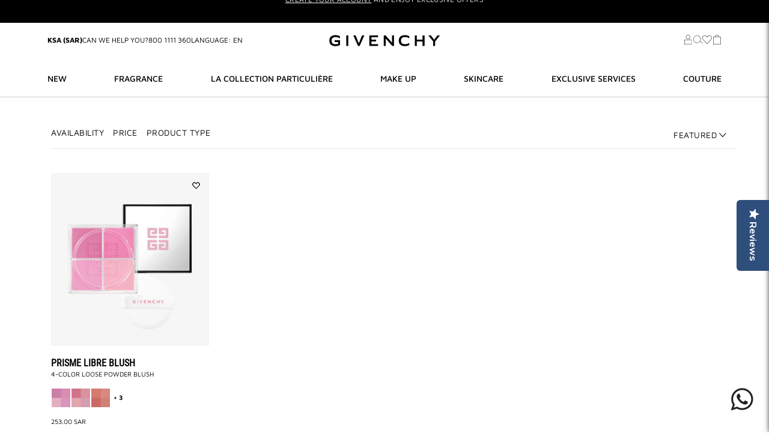

--- FILE ---
content_type: text/html; charset=utf-8
request_url: https://beauty.givenchy.sa/collections/prisme-libre-blush
body_size: 66698
content:
<!doctype html>
<html 
  lang="en"> 
  <head>
    <title>PRISME LIBRE BLUSH | Givenchy Beauty KSA</title>
<meta name="description" content=" Discover Givenchy's PRISME LIBRE BLUSH line: indulge in elegance and glamour with Givenchy and discover the latest news. Official website."> 




    
    <meta charset="utf-8">
    <meta http-equiv="X-UA-Compatible" content="IE=edge,chrome=1">
    <meta name="viewport" content="width=device-width,initial-scale=1,shrink-to-fit=no">

    <link as="font" crossorigin="" rel="preload" type="font/woff2" href="//beauty.givenchy.sa/cdn/shop/t/28/assets/MavenPro-Regular.woff2?v=74854868783649651761752749026">
    <link as="font" crossorigin="" rel="preload" type="font/woff2" href="//beauty.givenchy.sa/cdn/shop/t/28/assets/MavenPro-Bold.woff2?v=2029463878645398271752749025">
    <link as="font" crossorigin="" rel="preload" type="font/woff2" href="//beauty.givenchy.sa/cdn/shop/t/28/assets/MavenPro-Medium.woff2?v=90052664370002228901752749022">
    <link as="font" crossorigin="" rel="preload" type="font/woff2" href="//beauty.givenchy.sa/cdn/shop/t/28/assets/RobotoCondensed-Bold.woff2?v=178392882840167371351752749027">
    <link as="font" crossorigin="" rel="preload" type="font/woff2" href="//beauty.givenchy.sa/cdn/shop/t/28/assets/RobotoCondensed-Regular.woff2?v=31059614262045183481752749027">

    <link rel="dns-prefetch" href="//staticw2.yotpo.com">
    <link rel="preconnect" href="https://staticw2.yotpo.com" crossorigin>
    
    <link rel="preconnect" href="https://checkout.tabby.ai" crossorigin>

  <script>
  (function(h,o,u,n,d) {
    h=h[d]=h[d]||{q:[],onReady:function(c){h.q.push(c)}}
    d=o.createElement(u);d.async=1;d.src=n
    n=o.getElementsByTagName(u)[0];n.parentNode.insertBefore(d,n)
  })(window,document,'script','https://www.datadoghq-browser-agent.com/eu1/v4/datadog-rum.js','DD_RUM')
  window.DD_RUM.onReady(function() {
    window.DD_RUM.init({
      clientToken: 'pub66fc6307a91b99ffc8a2eb64fd0e06a9',
      applicationId: 'a39ca6c4-538c-493a-a656-4eb9eec81932',
      site: 'datadoghq.eu',
      service: 'givenchy-sa',
      env: 'production',
      version: '1.0.0',
      sessionSampleRate: 25,
      sessionReplaySampleRate: 25,
      trackUserInteractions: true,
      trackResources: true,
      trackLongTasks: true,
      defaultPrivacyLevel: 'mask-user-input',
    });

    window.DD_RUM.startSessionReplayRecording();
  })
</script>

<!-- OneTrust Cookies Consent Notice start -->
     <script>
      window.dataLayer = window.dataLayer || [];
    </script>

    
    <!-- OneTrust Cookies Consent Notice end -->


      



    
<link rel="shortcut icon" href="//beauty.givenchy.sa/cdn/shop/files/Logo_GIVENCHY_32x32.png?v=1763284948" type="image/png"><link rel="canonical" href="https://beauty.givenchy.sa/collections/prisme-libre-blush"><!-- hreflang tags -->
<link rel="alternate" href=" https://www.shopgivenchybeauty.ae" hreflang="en-AE">
<link rel="alternate" href="https://www.givenchybeauty.com/fr/fr" hreflang="fr-FR">
<link rel="alternate" href="https://www.givenchybeauty.com/it" hreflang="it-IT">
<link rel="alternate" href="https://www.givenchybeauty.com/ru" hreflang="ru-RU">
<link rel="alternate" href="https://www.givenchybeauty.com/es" hreflang="es-ES">
<link rel="alternate" href="https://www.givenchybeauty.com/gb" hreflang="en-GB">
<link rel="alternate" href="https://www.givenchybeauty.cn" hreflang="zh-CN">
<link rel="alternate" href="https://www.givenchybeauty.com/jp" hreflang="ja-JP">
<link rel="alternate" href="https://www.givenchybeauty.com/ca/en" hreflang="en-CA">
<link rel="alternate" href="https://www.givenchybeauty.com/us" hreflang="en-US">

<meta name="google-site-verification" content="3CiOG7pTG69gIRT6NHMKulSgCow0sGed0EcEwlIi6Sw">
<meta name="facebook-domain-verification" content="iu3ec0ma7lacjuu5pt1eqnj5vu2jub">


<style>
/* Reset and base styles */
*, *::before, *::after { box-sizing: border-box; }
body { margin: 0; font-family: 'MavenPro-Regular', Arial, sans-serif; }

/* Layout structure */
.page-width { max-width: 1200px; margin: 0 auto; padding: 0 20px; }

/* Header critical styles */
.header-main-wrapper { position: relative; z-index: 100; }
.header { background: #fff; border-bottom: 1px solid #e5e5e5; }
.header__inner { display: flex; align-items: center; justify-content: space-between; min-height: 60px; }

/* Announcement bar critical styles */
.announcement-bar { background: #000; color: #fff; text-align: center; padding: 8px 0; font-size: 14px; }

/* Navigation critical styles */
.main-nav { display: flex; list-style: none; margin: 0; padding: 0; }
.nav-item { margin: 0 15px; }
.nav-link { text-decoration: none; color: #333; font-weight: 500; }

/* Logo critical styles */
.header__logo { max-width: 150px; height: auto; }

/* Cart/user icons critical styles */
.header__icons { display: flex; align-items: center; gap: 15px; }
.icon { width: 24px; height: 24px; fill: currentColor; }

/* Hero section critical styles */
.hero, .featured-product { position: relative; overflow: hidden; }
.hero__image, .featured-product-image { width: 100%; height: auto; display: block; }

/* Critical typography */
h1, h2, h3 { font-family: 'MavenPro-Bold', Arial, sans-serif; margin: 0 0 1rem; }
h1 { font-size: 2.5rem; line-height: 1.2; }
h2 { font-size: 2rem; line-height: 1.3; }

/* Button critical styles */
.btn, .button {
  display: inline-block;
  padding: 12px 24px;
  background: #000;
  color: #fff;
  text-decoration: none;
  border: none;
  cursor: pointer;
  font-size: 14px;
  font-weight: 500;
  transition: background-color 0.3s ease;
}
.btn:hover, .button:hover { background: #333; }

/* Mobile responsive critical styles */
@media (max-width: 768px) {
  .page-width { padding: 0 15px; }
  .header__inner { min-height: 50px; }
  .main-nav { display: none; } /* Mobile nav handled by JS */
  h1 { font-size: 1.8rem; }
  h2 { font-size: 1.5rem; }
}

/* Loading state to prevent FOUC */
.loading { opacity: 0; }
.loaded { opacity: 1; transition: opacity 0.3s ease; }
</style>
<link href="//beauty.givenchy.sa/cdn/shop/t/28/assets/bundle.theme.css?v=39405605081523709181761549535" as="style" rel="preload">
      <link href="//beauty.givenchy.sa/cdn/shop/t/28/assets/bundle.theme.css?v=39405605081523709181761549535" rel="stylesheet" type="text/css" media="all" />

  
<link href="//beauty.givenchy.sa/cdn/shop/t/28/assets/bundle.collection.css?v=151289472196412783431759924900" as="style" rel="preload">
      <link rel="stylesheet" href="//beauty.givenchy.sa/cdn/shop/t/28/assets/bundle.collection.css?v=151289472196412783431759924900" media="print" onload="this.media='all'; this.onload=null;">
      <noscript><link href="//beauty.givenchy.sa/cdn/shop/t/28/assets/bundle.collection.css?v=151289472196412783431759924900" rel="stylesheet" type="text/css" media="all" /></noscript> 
<link href="//beauty.givenchy.sa/cdn/shop/t/28/assets/section.header-section-styles.css?v=182908994667213706151753853015" as="style" rel="preload">
      <link href="//beauty.givenchy.sa/cdn/shop/t/28/assets/section.header-section-styles.css?v=182908994667213706151753853015" rel="stylesheet" type="text/css" media="all" />
<link href="//beauty.givenchy.sa/cdn/shop/t/28/assets/section.announcement-bar-styles.css?v=36746047152326904801748240326" as="style" rel="preload">
      <link href="//beauty.givenchy.sa/cdn/shop/t/28/assets/section.announcement-bar-styles.css?v=36746047152326904801748240326" rel="stylesheet" type="text/css" media="all" />
<link href="//beauty.givenchy.sa/cdn/shop/t/28/assets/section.collection-banner-styles.css?v=177355297175880892031759924902" as="style" rel="preload">
      <link rel="stylesheet" href="//beauty.givenchy.sa/cdn/shop/t/28/assets/section.collection-banner-styles.css?v=177355297175880892031759924902" media="print" onload="this.media='all'; this.onload=null;">
      <noscript><link href="//beauty.givenchy.sa/cdn/shop/t/28/assets/section.collection-banner-styles.css?v=177355297175880892031759924902" rel="stylesheet" type="text/css" media="all" /></noscript><link href="//beauty.givenchy.sa/cdn/shop/t/28/assets/section.collection-filter-bar-styles.css?v=5206" as="style" rel="preload">
      <link rel="stylesheet" href="//beauty.givenchy.sa/cdn/shop/t/28/assets/section.collection-filter-bar-styles.css?v=5206" media="print" onload="this.media='all'; this.onload=null;">
      <noscript><link href="//beauty.givenchy.sa/cdn/shop/t/28/assets/section.collection-filter-bar-styles.css?v=5206" rel="stylesheet" type="text/css" media="all" /></noscript><script>
        (function() {
          function loadCSS() {
            if (!document.querySelector('link[href="//beauty.givenchy.sa/cdn/shop/t/28/assets/section.product-form-styles.css?v=180008506002901201021751450427"]')) {
              var link = document.createElement('link');
              link.rel = 'stylesheet';
              link.href = '//beauty.givenchy.sa/cdn/shop/t/28/assets/section.product-form-styles.css?v=180008506002901201021751450427';
              document.head.appendChild(link);
            }
          }

          if (window.requestIdleCallback) {
            requestIdleCallback(loadCSS);
          } else {
            setTimeout(loadCSS, 1);
          }
        })();
      </script><script>
        (function() {
          function loadCSS() {
            if (!document.querySelector('link[href="//beauty.givenchy.sa/cdn/shop/t/28/assets/section.quickview-styles.css?v=54648763257910154191748242402"]')) {
              var link = document.createElement('link');
              link.rel = 'stylesheet';
              link.href = '//beauty.givenchy.sa/cdn/shop/t/28/assets/section.quickview-styles.css?v=54648763257910154191748242402';
              document.head.appendChild(link);
            }
          }

          if (window.requestIdleCallback) {
            requestIdleCallback(loadCSS);
          } else {
            setTimeout(loadCSS, 1);
          }
        })();
      </script><script>
        (function() {
          function loadCSS() {
            if (!document.querySelector('link[href="//beauty.givenchy.sa/cdn/shop/t/28/assets/section.minicart-styles.css?v=156906755556345858671763451208"]')) {
              var link = document.createElement('link');
              link.rel = 'stylesheet';
              link.href = '//beauty.givenchy.sa/cdn/shop/t/28/assets/section.minicart-styles.css?v=156906755556345858671763451208';
              document.head.appendChild(link);
            }
          }

          if (window.requestIdleCallback) {
            requestIdleCallback(loadCSS);
          } else {
            setTimeout(loadCSS, 1);
          }
        })();
      </script><script>
        (function() {
          function loadCSS() {
            if (!document.querySelector('link[href="//beauty.givenchy.sa/cdn/shop/t/28/assets/section.footer-styles.css?v=157768784527741582401751450425"]')) {
              var link = document.createElement('link');
              link.rel = 'stylesheet';
              link.href = '//beauty.givenchy.sa/cdn/shop/t/28/assets/section.footer-styles.css?v=157768784527741582401751450425';
              document.head.appendChild(link);
            }
          }

          if (window.requestIdleCallback) {
            requestIdleCallback(loadCSS);
          } else {
            setTimeout(loadCSS, 1);
          }
        })();
      </script><script>
        (function() {
          function loadCSS() {
            if (!document.querySelector('link[href="//beauty.givenchy.sa/cdn/shop/t/28/assets/section.home-subscribe-styles.css?v=98236048312060605711748240326"]')) {
              var link = document.createElement('link');
              link.rel = 'stylesheet';
              link.href = '//beauty.givenchy.sa/cdn/shop/t/28/assets/section.home-subscribe-styles.css?v=98236048312060605711748240326';
              document.head.appendChild(link);
            }
          }

          if (window.requestIdleCallback) {
            requestIdleCallback(loadCSS);
          } else {
            setTimeout(loadCSS, 1);
          }
        })();
      </script><script>
        (function() {
          function loadCSS() {
            if (!document.querySelector('link[href="//beauty.givenchy.sa/cdn/shop/t/28/assets/section.home-usp-styles.css?v=12605470929223350361748240326"]')) {
              var link = document.createElement('link');
              link.rel = 'stylesheet';
              link.href = '//beauty.givenchy.sa/cdn/shop/t/28/assets/section.home-usp-styles.css?v=12605470929223350361748240326';
              document.head.appendChild(link);
            }
          }

          if (window.requestIdleCallback) {
            requestIdleCallback(loadCSS);
          } else {
            setTimeout(loadCSS, 1);
          }
        })();
      </script><script>
        (function() {
          function loadCSS() {
            if (!document.querySelector('link[href="//beauty.givenchy.sa/cdn/shop/t/28/assets/whatsapp-styles.css?v=5206"]')) {
              var link = document.createElement('link');
              link.rel = 'stylesheet';
              link.href = '//beauty.givenchy.sa/cdn/shop/t/28/assets/whatsapp-styles.css?v=5206';
              document.head.appendChild(link);
            }
          }

          if (window.requestIdleCallback) {
            requestIdleCallback(loadCSS);
          } else {
            setTimeout(loadCSS, 1);
          }
        })();
      </script>
<link href="//beauty.givenchy.sa/cdn/shop/t/28/assets/bundle.theme.js?v=16952420677825378691766488101" as="script" rel="preload">
<script src="//beauty.givenchy.sa/cdn/shop/t/28/assets/bundle.theme.js?v=16952420677825378691766488101" defer></script>


  
  <link href="//beauty.givenchy.sa/cdn/shop/t/28/assets/bundle.collection.js?v=111603181540343972631748240326" as="script" rel="preload">
  <script src="//beauty.givenchy.sa/cdn/shop/t/28/assets/bundle.collection.js?v=111603181540343972631748240326" defer></script>

<script>
  (function() {
      window.objectData = window.objectData || {};
      window.settingData = window.settingData || {};
      window.settingData.gwp = window.settingData.gwp || {};

      

      window.settingData.market = "KSA"
      window.objectData.template = "collection"
      window.objectData.freeSamples = ""
      window.objectData.cart = {"note":null,"attributes":{},"original_total_price":0,"total_price":0,"total_discount":0,"total_weight":0.0,"item_count":0,"items":[],"requires_shipping":false,"currency":"SAR","items_subtotal_price":0,"cart_level_discount_applications":[],"checkout_charge_amount":0}

      window.settingData.isMuseEnable = false

      window.settingData.gwp.isEnable = true
      window.settingData.gwp.isEnableOptionalGWP = true
      window.settingData.gwp.isEnableThirdGWP = true

      window.settingData.gwp.value1 = 599
      window.settingData.gwp.value2 = 899
      window.settingData.gwp.value3 = 1199


      window.settingData.gwp.collection1Products = [{"id":9737655419156,"title":"Irresistible Eau De Parfum - Travel Spray","handle":"irr-edp-refillable-sample-12","description":"","published_at":"2026-01-13T11:48:32+03:00","created_at":"2025-01-29T17:20:49+03:00","vendor":"Givenchy Beauty KSA","type":"","tags":["hide-product"],"price":0,"price_min":0,"price_max":0,"available":true,"price_varies":false,"compare_at_price":null,"compare_at_price_min":0,"compare_at_price_max":0,"compare_at_price_varies":false,"variants":[{"id":50036818903316,"title":"Default Title","option1":"Default Title","option2":null,"option3":null,"sku":"P400159","requires_shipping":true,"taxable":true,"featured_image":null,"available":true,"name":"Irresistible Eau De Parfum - Travel Spray","public_title":null,"options":["Default Title"],"price":0,"weight":0,"compare_at_price":null,"inventory_management":"shopify","barcode":null,"requires_selling_plan":false,"selling_plan_allocations":[],"quantity_rule":{"min":1,"max":null,"increment":1}}],"images":["\/\/beauty.givenchy.sa\/cdn\/shop\/files\/P400159sample.png?v=1764842573"],"featured_image":"\/\/beauty.givenchy.sa\/cdn\/shop\/files\/P400159sample.png?v=1764842573","options":["Title"],"media":[{"alt":null,"id":44353036124436,"position":1,"preview_image":{"aspect_ratio":0.766,"height":501,"width":384,"src":"\/\/beauty.givenchy.sa\/cdn\/shop\/files\/P400159sample.png?v=1764842573"},"aspect_ratio":0.766,"height":501,"media_type":"image","src":"\/\/beauty.givenchy.sa\/cdn\/shop\/files\/P400159sample.png?v=1764842573","width":384}],"requires_selling_plan":false,"selling_plan_groups":[],"content":""}]
      window.settingData.gwp.collection2Products = [{"id":9729627947284,"title":"Gentleman Ambree - Travel Spray","handle":"gentleman-ambree-travel-spray-1","description":"","published_at":"2025-02-01T15:13:10+03:00","created_at":"2025-01-20T08:42:42+03:00","vendor":"Givenchy Beauty KSA","type":"","tags":["$kU-$ynC-tr1gG3r"],"price":0,"price_min":0,"price_max":0,"available":true,"price_varies":false,"compare_at_price":null,"compare_at_price_min":0,"compare_at_price_max":0,"compare_at_price_varies":false,"variants":[{"id":50003359727892,"title":"Default Title","option1":"Default Title","option2":null,"option3":null,"sku":"P500268","requires_shipping":true,"taxable":true,"featured_image":null,"available":true,"name":"Gentleman Ambree - Travel Spray","public_title":null,"options":["Default Title"],"price":0,"weight":0,"compare_at_price":null,"inventory_management":"shopify","barcode":"","requires_selling_plan":false,"selling_plan_allocations":[],"quantity_rule":{"min":1,"max":null,"increment":1}}],"images":["\/\/beauty.givenchy.sa\/cdn\/shop\/files\/P500268.png?v=1738125997"],"featured_image":"\/\/beauty.givenchy.sa\/cdn\/shop\/files\/P500268.png?v=1738125997","options":["Title"],"media":[{"alt":null,"id":41416172208404,"position":1,"preview_image":{"aspect_ratio":1.0,"height":718,"width":718,"src":"\/\/beauty.givenchy.sa\/cdn\/shop\/files\/P500268.png?v=1738125997"},"aspect_ratio":1.0,"height":718,"media_type":"image","src":"\/\/beauty.givenchy.sa\/cdn\/shop\/files\/P500268.png?v=1738125997","width":718}],"requires_selling_plan":false,"selling_plan_groups":[],"content":""}]
      window.settingData.gwp.collection3Products = [{"id":9833429238036,"title":"Exclusive Pouch","handle":"gwp-xmas-25","description":"","published_at":"2025-12-02T17:22:36+03:00","created_at":"2025-04-21T10:11:57+03:00","vendor":"Givenchy Beauty KSA","type":"","tags":["$kU-$ynC-tr1gG3r"],"price":0,"price_min":0,"price_max":0,"available":true,"price_varies":false,"compare_at_price":null,"compare_at_price_min":0,"compare_at_price_max":0,"compare_at_price_varies":false,"variants":[{"id":50396022014228,"title":"Default Title","option1":"Default Title","option2":null,"option3":null,"sku":"P790658","requires_shipping":true,"taxable":true,"featured_image":null,"available":true,"name":"Exclusive Pouch","public_title":null,"options":["Default Title"],"price":0,"weight":0,"compare_at_price":null,"inventory_management":"shopify","barcode":"","requires_selling_plan":false,"selling_plan_allocations":[],"quantity_rule":{"min":1,"max":null,"increment":1}}],"images":["\/\/beauty.givenchy.sa\/cdn\/shop\/files\/3274872506541_P790658_POUCH_GWP_XMAS_25-removebg-preview.png?v=1764685349"],"featured_image":"\/\/beauty.givenchy.sa\/cdn\/shop\/files\/3274872506541_P790658_POUCH_GWP_XMAS_25-removebg-preview.png?v=1764685349","options":["Title"],"media":[{"alt":null,"id":44340751237396,"position":1,"preview_image":{"aspect_ratio":1.143,"height":467,"width":534,"src":"\/\/beauty.givenchy.sa\/cdn\/shop\/files\/3274872506541_P790658_POUCH_GWP_XMAS_25-removebg-preview.png?v=1764685349"},"aspect_ratio":1.143,"height":467,"media_type":"image","src":"\/\/beauty.givenchy.sa\/cdn\/shop\/files\/3274872506541_P790658_POUCH_GWP_XMAS_25-removebg-preview.png?v=1764685349","width":534}],"requires_selling_plan":false,"selling_plan_groups":[],"content":""},{"id":9737655419156,"title":"Irresistible Eau De Parfum - Travel Spray","handle":"irr-edp-refillable-sample-12","description":"","published_at":"2026-01-13T11:48:32+03:00","created_at":"2025-01-29T17:20:49+03:00","vendor":"Givenchy Beauty KSA","type":"","tags":["hide-product"],"price":0,"price_min":0,"price_max":0,"available":true,"price_varies":false,"compare_at_price":null,"compare_at_price_min":0,"compare_at_price_max":0,"compare_at_price_varies":false,"variants":[{"id":50036818903316,"title":"Default Title","option1":"Default Title","option2":null,"option3":null,"sku":"P400159","requires_shipping":true,"taxable":true,"featured_image":null,"available":true,"name":"Irresistible Eau De Parfum - Travel Spray","public_title":null,"options":["Default Title"],"price":0,"weight":0,"compare_at_price":null,"inventory_management":"shopify","barcode":null,"requires_selling_plan":false,"selling_plan_allocations":[],"quantity_rule":{"min":1,"max":null,"increment":1}}],"images":["\/\/beauty.givenchy.sa\/cdn\/shop\/files\/P400159sample.png?v=1764842573"],"featured_image":"\/\/beauty.givenchy.sa\/cdn\/shop\/files\/P400159sample.png?v=1764842573","options":["Title"],"media":[{"alt":null,"id":44353036124436,"position":1,"preview_image":{"aspect_ratio":0.766,"height":501,"width":384,"src":"\/\/beauty.givenchy.sa\/cdn\/shop\/files\/P400159sample.png?v=1764842573"},"aspect_ratio":0.766,"height":501,"media_type":"image","src":"\/\/beauty.givenchy.sa\/cdn\/shop\/files\/P400159sample.png?v=1764842573","width":384}],"requires_selling_plan":false,"selling_plan_groups":[],"content":""}]
      window.settingData.gwp.collection4Products = []


  })();
</script>
<script>window.BOOMR = {version: 1}</script>
    <script>window.performance && window.performance.mark && window.performance.mark('shopify.content_for_header.start');</script><meta id="shopify-digital-wallet" name="shopify-digital-wallet" content="/74710188308/digital_wallets/dialog">
<link rel="alternate" type="application/atom+xml" title="Feed" href="/collections/prisme-libre-blush.atom" />
<link rel="alternate" hreflang="x-default" href="https://beauty.givenchy.sa/collections/prisme-libre-blush">
<link rel="alternate" hreflang="en-SA" href="https://beauty.givenchy.sa/collections/prisme-libre-blush">
<link rel="alternate" hreflang="ar-SA" href="https://beauty.givenchy.sa/ar/collections/prisme-libre-blush">
<link rel="alternate" type="application/json+oembed" href="https://beauty.givenchy.sa/collections/prisme-libre-blush.oembed">
<script async="async" src="/checkouts/internal/preloads.js?locale=en-SA"></script>
<script id="shopify-features" type="application/json">{"accessToken":"33b1101dec5c448f30e2eb51af450e18","betas":["rich-media-storefront-analytics"],"domain":"beauty.givenchy.sa","predictiveSearch":true,"shopId":74710188308,"locale":"en"}</script>
<script>var Shopify = Shopify || {};
Shopify.shop = "givenchy-beauty-ksa.myshopify.com";
Shopify.locale = "en";
Shopify.currency = {"active":"SAR","rate":"1.0"};
Shopify.country = "SA";
Shopify.theme = {"name":"automated-deployment-ksa-theme-production","id":179176931604,"schema_name":"Themekit template theme","schema_version":"1.0.0","theme_store_id":null,"role":"main"};
Shopify.theme.handle = "null";
Shopify.theme.style = {"id":null,"handle":null};
Shopify.cdnHost = "beauty.givenchy.sa/cdn";
Shopify.routes = Shopify.routes || {};
Shopify.routes.root = "/";</script>
<script type="module">!function(o){(o.Shopify=o.Shopify||{}).modules=!0}(window);</script>
<script>!function(o){function n(){var o=[];function n(){o.push(Array.prototype.slice.apply(arguments))}return n.q=o,n}var t=o.Shopify=o.Shopify||{};t.loadFeatures=n(),t.autoloadFeatures=n()}(window);</script>
<script id="shop-js-analytics" type="application/json">{"pageType":"collection"}</script>
<script defer="defer" async type="module" src="//beauty.givenchy.sa/cdn/shopifycloud/shop-js/modules/v2/client.init-shop-cart-sync_BdyHc3Nr.en.esm.js"></script>
<script defer="defer" async type="module" src="//beauty.givenchy.sa/cdn/shopifycloud/shop-js/modules/v2/chunk.common_Daul8nwZ.esm.js"></script>
<script type="module">
  await import("//beauty.givenchy.sa/cdn/shopifycloud/shop-js/modules/v2/client.init-shop-cart-sync_BdyHc3Nr.en.esm.js");
await import("//beauty.givenchy.sa/cdn/shopifycloud/shop-js/modules/v2/chunk.common_Daul8nwZ.esm.js");

  window.Shopify.SignInWithShop?.initShopCartSync?.({"fedCMEnabled":true,"windoidEnabled":true});

</script>
<script>(function() {
  var isLoaded = false;
  function asyncLoad() {
    if (isLoaded) return;
    isLoaded = true;
    var urls = ["https:\/\/cdn-widgetsrepository.yotpo.com\/v1\/loader\/nWyLN0SrkUHqni3MSceD3VmJm5TpmXdP3gP1tuiG?shop=givenchy-beauty-ksa.myshopify.com","\/\/backinstock.useamp.com\/widget\/94439_1767161011.js?category=bis\u0026v=6\u0026shop=givenchy-beauty-ksa.myshopify.com"];
    for (var i = 0; i < urls.length; i++) {
      var s = document.createElement('script');
      s.type = 'text/javascript';
      s.async = true;
      s.src = urls[i];
      var x = document.getElementsByTagName('script')[0];
      x.parentNode.insertBefore(s, x);
    }
  };
  if(window.attachEvent) {
    window.attachEvent('onload', asyncLoad);
  } else {
    window.addEventListener('load', asyncLoad, false);
  }
})();</script>
<script id="__st">var __st={"a":74710188308,"offset":10800,"reqid":"71113f62-bea5-47f0-9898-a9e74803106f-1768987652","pageurl":"beauty.givenchy.sa\/collections\/prisme-libre-blush","u":"fee99c776a71","p":"collection","rtyp":"collection","rid":443835580692};</script>
<script>window.ShopifyPaypalV4VisibilityTracking = true;</script>
<script id="captcha-bootstrap">!function(){'use strict';const t='contact',e='account',n='new_comment',o=[[t,t],['blogs',n],['comments',n],[t,'customer']],c=[[e,'customer_login'],[e,'guest_login'],[e,'recover_customer_password'],[e,'create_customer']],r=t=>t.map((([t,e])=>`form[action*='/${t}']:not([data-nocaptcha='true']) input[name='form_type'][value='${e}']`)).join(','),a=t=>()=>t?[...document.querySelectorAll(t)].map((t=>t.form)):[];function s(){const t=[...o],e=r(t);return a(e)}const i='password',u='form_key',d=['recaptcha-v3-token','g-recaptcha-response','h-captcha-response',i],f=()=>{try{return window.sessionStorage}catch{return}},m='__shopify_v',_=t=>t.elements[u];function p(t,e,n=!1){try{const o=window.sessionStorage,c=JSON.parse(o.getItem(e)),{data:r}=function(t){const{data:e,action:n}=t;return t[m]||n?{data:e,action:n}:{data:t,action:n}}(c);for(const[e,n]of Object.entries(r))t.elements[e]&&(t.elements[e].value=n);n&&o.removeItem(e)}catch(o){console.error('form repopulation failed',{error:o})}}const l='form_type',E='cptcha';function T(t){t.dataset[E]=!0}const w=window,h=w.document,L='Shopify',v='ce_forms',y='captcha';let A=!1;((t,e)=>{const n=(g='f06e6c50-85a8-45c8-87d0-21a2b65856fe',I='https://cdn.shopify.com/shopifycloud/storefront-forms-hcaptcha/ce_storefront_forms_captcha_hcaptcha.v1.5.2.iife.js',D={infoText:'Protected by hCaptcha',privacyText:'Privacy',termsText:'Terms'},(t,e,n)=>{const o=w[L][v],c=o.bindForm;if(c)return c(t,g,e,D).then(n);var r;o.q.push([[t,g,e,D],n]),r=I,A||(h.body.append(Object.assign(h.createElement('script'),{id:'captcha-provider',async:!0,src:r})),A=!0)});var g,I,D;w[L]=w[L]||{},w[L][v]=w[L][v]||{},w[L][v].q=[],w[L][y]=w[L][y]||{},w[L][y].protect=function(t,e){n(t,void 0,e),T(t)},Object.freeze(w[L][y]),function(t,e,n,w,h,L){const[v,y,A,g]=function(t,e,n){const i=e?o:[],u=t?c:[],d=[...i,...u],f=r(d),m=r(i),_=r(d.filter((([t,e])=>n.includes(e))));return[a(f),a(m),a(_),s()]}(w,h,L),I=t=>{const e=t.target;return e instanceof HTMLFormElement?e:e&&e.form},D=t=>v().includes(t);t.addEventListener('submit',(t=>{const e=I(t);if(!e)return;const n=D(e)&&!e.dataset.hcaptchaBound&&!e.dataset.recaptchaBound,o=_(e),c=g().includes(e)&&(!o||!o.value);(n||c)&&t.preventDefault(),c&&!n&&(function(t){try{if(!f())return;!function(t){const e=f();if(!e)return;const n=_(t);if(!n)return;const o=n.value;o&&e.removeItem(o)}(t);const e=Array.from(Array(32),(()=>Math.random().toString(36)[2])).join('');!function(t,e){_(t)||t.append(Object.assign(document.createElement('input'),{type:'hidden',name:u})),t.elements[u].value=e}(t,e),function(t,e){const n=f();if(!n)return;const o=[...t.querySelectorAll(`input[type='${i}']`)].map((({name:t})=>t)),c=[...d,...o],r={};for(const[a,s]of new FormData(t).entries())c.includes(a)||(r[a]=s);n.setItem(e,JSON.stringify({[m]:1,action:t.action,data:r}))}(t,e)}catch(e){console.error('failed to persist form',e)}}(e),e.submit())}));const S=(t,e)=>{t&&!t.dataset[E]&&(n(t,e.some((e=>e===t))),T(t))};for(const o of['focusin','change'])t.addEventListener(o,(t=>{const e=I(t);D(e)&&S(e,y())}));const B=e.get('form_key'),M=e.get(l),P=B&&M;t.addEventListener('DOMContentLoaded',(()=>{const t=y();if(P)for(const e of t)e.elements[l].value===M&&p(e,B);[...new Set([...A(),...v().filter((t=>'true'===t.dataset.shopifyCaptcha))])].forEach((e=>S(e,t)))}))}(h,new URLSearchParams(w.location.search),n,t,e,['guest_login'])})(!1,!0)}();</script>
<script integrity="sha256-4kQ18oKyAcykRKYeNunJcIwy7WH5gtpwJnB7kiuLZ1E=" data-source-attribution="shopify.loadfeatures" defer="defer" src="//beauty.givenchy.sa/cdn/shopifycloud/storefront/assets/storefront/load_feature-a0a9edcb.js" crossorigin="anonymous"></script>
<script data-source-attribution="shopify.dynamic_checkout.dynamic.init">var Shopify=Shopify||{};Shopify.PaymentButton=Shopify.PaymentButton||{isStorefrontPortableWallets:!0,init:function(){window.Shopify.PaymentButton.init=function(){};var t=document.createElement("script");t.src="https://beauty.givenchy.sa/cdn/shopifycloud/portable-wallets/latest/portable-wallets.en.js",t.type="module",document.head.appendChild(t)}};
</script>
<script data-source-attribution="shopify.dynamic_checkout.buyer_consent">
  function portableWalletsHideBuyerConsent(e){var t=document.getElementById("shopify-buyer-consent"),n=document.getElementById("shopify-subscription-policy-button");t&&n&&(t.classList.add("hidden"),t.setAttribute("aria-hidden","true"),n.removeEventListener("click",e))}function portableWalletsShowBuyerConsent(e){var t=document.getElementById("shopify-buyer-consent"),n=document.getElementById("shopify-subscription-policy-button");t&&n&&(t.classList.remove("hidden"),t.removeAttribute("aria-hidden"),n.addEventListener("click",e))}window.Shopify?.PaymentButton&&(window.Shopify.PaymentButton.hideBuyerConsent=portableWalletsHideBuyerConsent,window.Shopify.PaymentButton.showBuyerConsent=portableWalletsShowBuyerConsent);
</script>
<script data-source-attribution="shopify.dynamic_checkout.cart.bootstrap">document.addEventListener("DOMContentLoaded",(function(){function t(){return document.querySelector("shopify-accelerated-checkout-cart, shopify-accelerated-checkout")}if(t())Shopify.PaymentButton.init();else{new MutationObserver((function(e,n){t()&&(Shopify.PaymentButton.init(),n.disconnect())})).observe(document.body,{childList:!0,subtree:!0})}}));
</script>

<script>window.performance && window.performance.mark && window.performance.mark('shopify.content_for_header.end');</script>
<link href="//beauty.givenchy.sa/cdn/shop/t/28/assets/theme.css?v=86531261776441960861752749026" as="style" rel="preload">
      <link rel="stylesheet" href="//beauty.givenchy.sa/cdn/shop/t/28/assets/theme.css?v=86531261776441960861752749026" media="print" onload="this.media='all'; this.onload=null;">
      <noscript><link href="//beauty.givenchy.sa/cdn/shop/t/28/assets/theme.css?v=86531261776441960861752749026" rel="stylesheet" type="text/css" media="all" /></noscript>

      <!-- ksa review section -->
      <script type="text/javascript">
      (function e(){var e=document.createElement("script");e.type="text/javascript",e.async=true,e.src="//staticw2.yotpo.com/nWyLN0SrkUHqni3MSceD3VmJm5TpmXdP3gP1tuiG/widget.js";var t=document.getElementsByTagName("script")[0];t.parentNode.insertBefore(e,t)})();
      </script>
      <!--End review section -->
     

      
<script async src="https://tags.pw.adn.cloud/FNX4OU/activation.js"></script> 






 
  

  <!-- BEGIN app block: shopify://apps/yotpo-product-reviews/blocks/settings/eb7dfd7d-db44-4334-bc49-c893b51b36cf -->


<script type="text/javascript">
  (function e(){var e=document.createElement("script");
  e.type="text/javascript",e.async=true,
  e.src="//staticw2.yotpo.com//widget.js?lang=en";
  var t=document.getElementsByTagName("script")[0];
  t.parentNode.insertBefore(e,t)})();
</script>



  
<!-- END app block --><!-- BEGIN app block: shopify://apps/elevar-conversion-tracking/blocks/dataLayerEmbed/bc30ab68-b15c-4311-811f-8ef485877ad6 -->



<script type="module" dynamic>
  const configUrl = "/a/elevar/static/configs/72c1b8b770fa078c58e5bc71d0952bf59dcb8fe3/config.js";
  const config = (await import(configUrl)).default;
  const scriptUrl = config.script_src_app_theme_embed;

  if (scriptUrl) {
    const { handler } = await import(scriptUrl);

    await handler(
      config,
      {
        cartData: {
  marketId: "52927004948",
  attributes:{},
  cartTotal: "0.0",
  currencyCode:"SAR",
  items: []
}
,
        user: {cartTotal: "0.0",
    currencyCode:"SAR",customer: {},
}
,
        isOnCartPage:false,
        collectionView:{
    currencyCode:"SAR",
    items: [{id:"P080564",name:"PRISME LIBRE BLUSH",
          brand:"Givenchy Beauty KSA",
          category:"4-Color Loose Powder Blush",
          variant:"N°01 Mousseline Lilas",
          price: "253.0",
          productId: "8262136168724",
          variantId: "44979075416340",
          handle:"prisme-libre-blush",
          compareAtPrice: "0.0",image:"\/\/beauty.givenchy.sa\/cdn\/shop\/products\/3274872416987_1.png?v=1682422094"},]
  },
        searchResultsView:null,
        productView:null,
        checkoutComplete: null
      }
    );
  }
</script>


<!-- END app block --><!-- BEGIN app block: shopify://apps/langshop/blocks/sdk/84899e01-2b29-42af-99d6-46d16daa2111 --><!-- BEGIN app snippet: config --><script type="text/javascript">
    /** Workaround for backward compatibility with old versions of localized themes */
    if (window.LangShopConfig && window.LangShopConfig.themeDynamics && window.LangShopConfig.themeDynamics.length) {
        themeDynamics = window.LangShopConfig.themeDynamics;
    } else {
        themeDynamics = [];
    }

    window.LangShopConfig = {
    "currentLanguage": "en",
    "currentCurrency": "sar",
    "currentCountry": "SA",
    "shopifyLocales": [{"code":"en","name":"English","endonym_name":"English","rootUrl":"\/"},{"code":"ar","name":"Arabic","endonym_name":"العربية","rootUrl":"\/ar"}    ],
    "shopifyCountries": [{"code":"SA","name":"Saudi Arabia", "currency":"SAR"}    ],
    "shopifyCurrencies": ["SAR"],
    "originalLanguage": {"code":"en","alias":null,"title":"English","icon":null,"published":true,"active":false},
    "targetLanguages": [{"code":"ar","alias":null,"title":"Arabic","icon":null,"published":true,"active":true}],
    "languagesSwitchers": {"languageCurrency":{"status":"published","desktop":{"isActive":true,"generalCustomize":{"template":null,"displayed":"language","language":"native-name","languageFlag":false,"currency":"code","currencyFlag":false,"switcher":"relative","position":"top-left","verticalSliderValue":15,"verticalSliderDimension":"px","horizontalSliderValue":15,"horizontalSliderDimension":"px"},"advancedCustomize":{"switcherStyle":{"flagRounding":0,"flagRoundingDimension":"px","flagPosition":"left","backgroundColor":"#ffffff","padding":{"left":0,"top":12,"right":0,"bottom":12},"paddingDimension":"px","fontSize":14,"fontSizeDimension":"px","fontFamily":"inherit","fontColor":"#202223","borderWidth":0,"borderWidthDimension":"px","borderRadius":4,"borderRadiusDimension":"px","borderColor":"#FFFFFF"},"dropDownStyle":{"backgroundColor":"#FDFDFD","padding":{"left":16,"top":16,"right":16,"bottom":16},"paddingDimension":"px","fontSize":14,"fontSizeDimension":"px","fontFamily":"inherit","fontColor":"#202223","borderWidth":0,"borderWidthDimension":"px","borderRadius":4,"borderRadiusDimension":"px","borderColor":"#FFFFFF"},"arrow":{"size":4,"sizeDimension":"px","color":"#000000"}}},"mobile":{"isActive":true,"sameAsDesktop":true,"generalCustomize":{"template":null,"displayed":"language","language":"native-name","languageFlag":false,"currency":"code","currencyFlag":false,"switcher":"relative","position":"top-left","verticalSliderValue":15,"verticalSliderDimension":"px","horizontalSliderValue":15,"horizontalSliderDimension":"px"},"advancedCustomize":{"switcherStyle":{"flagRounding":0,"flagRoundingDimension":"px","flagPosition":"left","backgroundColor":"#ffffff","padding":{"left":0,"top":12,"right":0,"bottom":12},"paddingDimension":"px","fontSize":14,"fontSizeDimension":"px","fontFamily":"inherit","fontColor":"#202223","borderWidth":0,"borderWidthDimension":"px","borderRadius":4,"borderRadiusDimension":"px","borderColor":"#FFFFFF"},"dropDownStyle":{"backgroundColor":"#FDFDFD","padding":{"left":16,"top":16,"right":16,"bottom":16},"paddingDimension":"px","fontSize":14,"fontSizeDimension":"px","fontFamily":"inherit","fontColor":"#202223","borderWidth":0,"borderWidthDimension":"px","borderRadius":4,"borderRadiusDimension":"px","borderColor":"#FFFFFF"},"arrow":{"size":4,"sizeDimension":"px","color":"#000000"}}}},"autoDetection":{"status":"disabled","alertType":"popup","popupContainer":{"position":"center","backgroundColor":"#FFFFFF","width":700,"widthDimension":"px","padding":{"left":20,"top":20,"right":20,"bottom":20},"paddingDimension":"px","borderWidth":0,"borderWidthDimension":"px","borderRadius":8,"borderRadiusDimension":"px","borderColor":"#FFFFFF","fontSize":18,"fontSizeDimension":"px","fontFamily":"inherit","fontColor":"#202223"},"bannerContainer":{"position":"top","backgroundColor":"#FFFFFF","width":8,"widthDimension":"px","padding":{"left":20,"top":20,"right":20,"bottom":20},"paddingDimension":"px","borderWidth":0,"borderWidthDimension":"px","borderRadius":8,"borderRadiusDimension":"px","borderColor":"#FFFFFF","fontSize":18,"fontSizeDimension":"px","fontFamily":"inherit","fontColor":"#202223"},"selectorContainer":{"backgroundColor":"#FFFFFF","padding":{"left":8,"top":8,"right":8,"bottom":8},"paddingDimension":"px","borderWidth":0,"borderWidthDimension":"px","borderRadius":8,"borderRadiusDimension":"px","borderColor":"#FFFFFF","fontSize":18,"fontSizeDimension":"px","fontFamily":"inherit","fontColor":"#202223"},"button":{"backgroundColor":"#FFFFFF","padding":{"left":8,"top":8,"right":8,"bottom":8},"paddingDimension":"px","borderWidth":0,"borderWidthDimension":"px","borderRadius":8,"borderRadiusDimension":"px","borderColor":"#FFFFFF","fontSize":18,"fontSizeDimension":"px","fontFamily":"inherit","fontColor":"#202223"},"closeIcon":{"size":16,"sizeDimension":"px","color":"#1D1D1D"}}},
    "defaultCurrency": {"code":"sar","title":"Saudi Riyal","icon":null,"rate":3.7502,"formatWithCurrency":" {{amount}} SAR","formatWithoutCurrency":" {{amount}}"},
    "targetCurrencies": [],
    "currenciesSwitchers": [{"id":20031216,"title":null,"type":"dropdown","status":"admin-only","display":"all","position":"bottom-left","offset":"10px","shortTitles":false,"isolateStyles":true,"icons":"rounded","sprite":"flags","defaultStyles":true,"devices":{"mobile":{"visible":true,"minWidth":null,"maxWidth":{"value":480,"dimension":"px"}},"tablet":{"visible":true,"minWidth":{"value":481,"dimension":"px"},"maxWidth":{"value":1023,"dimension":"px"}},"desktop":{"visible":true,"minWidth":{"value":1024,"dimension":"px"},"maxWidth":null}},"styles":{"dropdown":{"activeContainer":{"padding":{"top":{"value":8,"dimension":"px"},"right":{"value":10,"dimension":"px"},"bottom":{"value":8,"dimension":"px"},"left":{"value":10,"dimension":"px"}},"background":"rgba(255,255,255,.95)","borderRadius":{"topLeft":{"value":0,"dimension":"px"},"topRight":{"value":0,"dimension":"px"},"bottomLeft":{"value":0,"dimension":"px"},"bottomRight":{"value":0,"dimension":"px"}},"borderTop":{"color":"rgba(224, 224, 224, 1)","style":"solid","width":{"value":1,"dimension":"px"}},"borderRight":{"color":"rgba(224, 224, 224, 1)","style":"solid","width":{"value":1,"dimension":"px"}},"borderBottom":{"color":"rgba(224, 224, 224, 1)","style":"solid","width":{"value":1,"dimension":"px"}},"borderLeft":{"color":"rgba(224, 224, 224, 1)","style":"solid","width":{"value":1,"dimension":"px"}}},"activeContainerHovered":null,"activeItem":{"fontSize":{"value":13,"dimension":"px"},"fontFamily":"Open Sans","color":"rgba(39, 46, 49, 1)"},"activeItemHovered":null,"activeItemIcon":{"offset":{"value":10,"dimension":"px"},"position":"left"},"dropdownContainer":{"animation":"sliding","background":"rgba(255,255,255,.95)","borderRadius":{"topLeft":{"value":0,"dimension":"px"},"topRight":{"value":0,"dimension":"px"},"bottomLeft":{"value":0,"dimension":"px"},"bottomRight":{"value":0,"dimension":"px"}},"borderTop":{"color":"rgba(224, 224, 224, 1)","style":"solid","width":{"value":1,"dimension":"px"}},"borderRight":{"color":"rgba(224, 224, 224, 1)","style":"solid","width":{"value":1,"dimension":"px"}},"borderBottom":{"color":"rgba(224, 224, 224, 1)","style":"solid","width":{"value":1,"dimension":"px"}},"borderLeft":{"color":"rgba(224, 224, 224, 1)","style":"solid","width":{"value":1,"dimension":"px"}},"padding":{"top":{"value":0,"dimension":"px"},"right":{"value":0,"dimension":"px"},"bottom":{"value":0,"dimension":"px"},"left":{"value":0,"dimension":"px"}}},"dropdownContainerHovered":null,"dropdownItem":{"padding":{"top":{"value":8,"dimension":"px"},"right":{"value":10,"dimension":"px"},"bottom":{"value":8,"dimension":"px"},"left":{"value":10,"dimension":"px"}},"fontSize":{"value":13,"dimension":"px"},"fontFamily":"Open Sans","color":"rgba(39, 46, 49, 1)"},"dropdownItemHovered":{"color":"rgba(27, 160, 227, 1)"},"dropdownItemIcon":{"position":"left","offset":{"value":10,"dimension":"px"}},"arrow":{"color":"rgba(39, 46, 49, 1)","position":"right","offset":{"value":20,"dimension":"px"},"size":{"value":6,"dimension":"px"}}},"inline":{"container":{"background":"rgba(255,255,255,.95)","borderRadius":{"topLeft":{"value":4,"dimension":"px"},"topRight":{"value":4,"dimension":"px"},"bottomLeft":{"value":4,"dimension":"px"},"bottomRight":{"value":4,"dimension":"px"}},"borderTop":{"color":"rgba(224, 224, 224, 1)","style":"solid","width":{"value":1,"dimension":"px"}},"borderRight":{"color":"rgba(224, 224, 224, 1)","style":"solid","width":{"value":1,"dimension":"px"}},"borderBottom":{"color":"rgba(224, 224, 224, 1)","style":"solid","width":{"value":1,"dimension":"px"}},"borderLeft":{"color":"rgba(224, 224, 224, 1)","style":"solid","width":{"value":1,"dimension":"px"}}},"containerHovered":null,"item":{"background":"transparent","padding":{"top":{"value":8,"dimension":"px"},"right":{"value":10,"dimension":"px"},"bottom":{"value":8,"dimension":"px"},"left":{"value":10,"dimension":"px"}},"fontSize":{"value":13,"dimension":"px"},"fontFamily":"Open Sans","color":"rgba(39, 46, 49, 1)"},"itemHovered":{"background":"rgba(245, 245, 245, 1)","color":"rgba(39, 46, 49, 1)"},"itemActive":{"background":"rgba(245, 245, 245, 1)","color":"rgba(27, 160, 227, 1)"},"itemIcon":{"position":"left","offset":{"value":10,"dimension":"px"}}},"ios":{"activeContainer":{"padding":{"top":{"value":0,"dimension":"px"},"right":{"value":0,"dimension":"px"},"bottom":{"value":0,"dimension":"px"},"left":{"value":0,"dimension":"px"}},"background":"rgba(255,255,255,.95)","borderRadius":{"topLeft":{"value":0,"dimension":"px"},"topRight":{"value":0,"dimension":"px"},"bottomLeft":{"value":0,"dimension":"px"},"bottomRight":{"value":0,"dimension":"px"}},"borderTop":{"color":"rgba(224, 224, 224, 1)","style":"solid","width":{"value":1,"dimension":"px"}},"borderRight":{"color":"rgba(224, 224, 224, 1)","style":"solid","width":{"value":1,"dimension":"px"}},"borderBottom":{"color":"rgba(224, 224, 224, 1)","style":"solid","width":{"value":1,"dimension":"px"}},"borderLeft":{"color":"rgba(224, 224, 224, 1)","style":"solid","width":{"value":1,"dimension":"px"}}},"activeContainerHovered":null,"activeItem":{"fontSize":{"value":13,"dimension":"px"},"fontFamily":"Open Sans","color":"rgba(39, 46, 49, 1)","padding":{"top":{"value":8,"dimension":"px"},"right":{"value":10,"dimension":"px"},"bottom":{"value":8,"dimension":"px"},"left":{"value":10,"dimension":"px"}}},"activeItemHovered":null,"activeItemIcon":{"position":"left","offset":{"value":10,"dimension":"px"}},"modalOverlay":{"background":"rgba(0, 0, 0, 0.7)"},"wheelButtonsContainer":{"background":"rgba(255, 255, 255, 1)","padding":{"top":{"value":8,"dimension":"px"},"right":{"value":10,"dimension":"px"},"bottom":{"value":8,"dimension":"px"},"left":{"value":10,"dimension":"px"}},"borderTop":{"color":"rgba(224, 224, 224, 1)","style":"solid","width":{"value":0,"dimension":"px"}},"borderRight":{"color":"rgba(224, 224, 224, 1)","style":"solid","width":{"value":0,"dimension":"px"}},"borderBottom":{"color":"rgba(224, 224, 224, 1)","style":"solid","width":{"value":1,"dimension":"px"}},"borderLeft":{"color":"rgba(224, 224, 224, 1)","style":"solid","width":{"value":0,"dimension":"px"}}},"wheelCloseButton":{"fontSize":{"value":14,"dimension":"px"},"fontFamily":"Open Sans","color":"rgba(39, 46, 49, 1)","fontWeight":"bold"},"wheelCloseButtonHover":null,"wheelSubmitButton":{"fontSize":{"value":14,"dimension":"px"},"fontFamily":"Open Sans","color":"rgba(39, 46, 49, 1)","fontWeight":"bold"},"wheelSubmitButtonHover":null,"wheelPanelContainer":{"background":"rgba(255, 255, 255, 1)"},"wheelLine":{"borderTop":{"color":"rgba(224, 224, 224, 1)","style":"solid","width":{"value":1,"dimension":"px"}},"borderRight":{"color":"rgba(224, 224, 224, 1)","style":"solid","width":{"value":0,"dimension":"px"}},"borderBottom":{"color":"rgba(224, 224, 224, 1)","style":"solid","width":{"value":1,"dimension":"px"}},"borderLeft":{"color":"rgba(224, 224, 224, 1)","style":"solid","width":{"value":0,"dimension":"px"}}},"wheelItem":{"background":"transparent","padding":{"top":{"value":8,"dimension":"px"},"right":{"value":10,"dimension":"px"},"bottom":{"value":8,"dimension":"px"},"left":{"value":10,"dimension":"px"}},"fontSize":{"value":13,"dimension":"px"},"fontFamily":"Open Sans","color":"rgba(39, 46, 49, 1)","justifyContent":"flex-start"},"wheelItemIcon":{"position":"left","offset":{"value":10,"dimension":"px"}}},"modal":{"activeContainer":{"padding":{"top":{"value":0,"dimension":"px"},"right":{"value":0,"dimension":"px"},"bottom":{"value":0,"dimension":"px"},"left":{"value":0,"dimension":"px"}},"background":"rgba(255,255,255,.95)","borderRadius":{"topLeft":{"value":0,"dimension":"px"},"topRight":{"value":0,"dimension":"px"},"bottomLeft":{"value":0,"dimension":"px"},"bottomRight":{"value":0,"dimension":"px"}},"borderTop":{"color":"rgba(224, 224, 224, 1)","style":"solid","width":{"value":1,"dimension":"px"}},"borderRight":{"color":"rgba(224, 224, 224, 1)","style":"solid","width":{"value":1,"dimension":"px"}},"borderBottom":{"color":"rgba(224, 224, 224, 1)","style":"solid","width":{"value":1,"dimension":"px"}},"borderLeft":{"color":"rgba(224, 224, 224, 1)","style":"solid","width":{"value":1,"dimension":"px"}}},"activeContainerHovered":null,"activeItem":{"fontSize":{"value":13,"dimension":"px"},"fontFamily":"Open Sans","color":"rgba(39, 46, 49, 1)","padding":{"top":{"value":8,"dimension":"px"},"right":{"value":10,"dimension":"px"},"bottom":{"value":8,"dimension":"px"},"left":{"value":10,"dimension":"px"}}},"activeItemHovered":null,"activeItemIcon":{"position":"left","offset":{"value":10,"dimension":"px"}},"modalOverlay":{"background":"rgba(0, 0, 0, 0.7)"},"modalContent":{"animation":"sliding-down","background":"rgba(255, 255, 255, 1)","maxHeight":{"value":80,"dimension":"vh"},"maxWidth":{"value":80,"dimension":"vw"},"width":{"value":320,"dimension":"px"}},"modalContentHover":null,"modalItem":{"reverseElements":true,"fontSize":{"value":11,"dimension":"px"},"fontFamily":"Open Sans","color":"rgba(102, 102, 102, 1)","textTransform":"uppercase","fontWeight":"bold","justifyContent":"space-between","letterSpacing":{"value":3,"dimension":"px"},"padding":{"top":{"value":20,"dimension":"px"},"right":{"value":26,"dimension":"px"},"bottom":{"value":20,"dimension":"px"},"left":{"value":26,"dimension":"px"}}},"modalItemIcon":{"offset":{"value":20,"dimension":"px"}},"modalItemRadio":{"size":{"value":20,"dimension":"px"},"offset":{"value":20,"dimension":"px"},"color":"rgba(193, 202, 202, 1)"},"modalItemHovered":{"background":"rgba(255, 103, 99, 0.5)","color":"rgba(254, 236, 233, 1)"},"modalItemHoveredRadio":{"size":{"value":20,"dimension":"px"},"offset":{"value":20,"dimension":"px"},"color":"rgba(254, 236, 233, 1)"},"modalActiveItem":{"fontSize":{"value":15,"dimension":"px"},"color":"rgba(254, 236, 233, 1)","background":"rgba(255, 103, 99, 1)"},"modalActiveItemRadio":{"size":{"value":24,"dimension":"px"},"offset":{"value":18,"dimension":"px"},"color":"rgba(255, 255, 255, 1)"},"modalActiveItemHovered":null,"modalActiveItemHoveredRadio":null},"select":{"container":{"background":"rgba(255,255,255, 1)","borderRadius":{"topLeft":{"value":4,"dimension":"px"},"topRight":{"value":4,"dimension":"px"},"bottomLeft":{"value":4,"dimension":"px"},"bottomRight":{"value":4,"dimension":"px"}},"borderTop":{"color":"rgba(204, 204, 204, 1)","style":"solid","width":{"value":1,"dimension":"px"}},"borderRight":{"color":"rgba(204, 204, 204, 1)","style":"solid","width":{"value":1,"dimension":"px"}},"borderBottom":{"color":"rgba(204, 204, 204, 1)","style":"solid","width":{"value":1,"dimension":"px"}},"borderLeft":{"color":"rgba(204, 204, 204, 1)","style":"solid","width":{"value":1,"dimension":"px"}}},"text":{"padding":{"top":{"value":5,"dimension":"px"},"right":{"value":8,"dimension":"px"},"bottom":{"value":5,"dimension":"px"},"left":{"value":8,"dimension":"px"}},"fontSize":{"value":13,"dimension":"px"},"fontFamily":"Open Sans","color":"rgba(39, 46, 49, 1)"}}}}],
    "languageDetection": "browser",
    "languagesCountries": [{"code":"en","countries":["as","ai","ag","ar","aw","au","bs","bd","bb","bz","bm","bw","br","io","bn","kh","cm","ca","ky","cx","cc","ck","cr","cy","dk","dm","et","fk","fj","gm","gh","gi","gr","gl","gd","gu","gg","gy","hk","is","in","id","ie","im","jm","je","ke","ki","kr","la","ls","lr","my","mv","mt","mh","mu","fm","mc","ms","na","nr","np","an","nz","ni","ng","nu","nf","mp","pk","pw","pa","pg","ph","pn","pr","rw","sh","kn","lc","vc","ws","sc","sl","sg","sb","za","gs","lk","sr","sz","tz","th","tl","tk","to","tt","tc","tv","ug","ua","gb","us","um","vu","vn","vg","vi","zm","zw","bq","ss","sx","cw"]},{"code":"ar","countries":["dz","bh","td","km","dj","eg","er","iq","il","jo","kw","lb","ly","mr","ma","om","ps","qa","sa","so","sd","sy","tn","ae","eh","ye"]}],
    "languagesBrowsers": [{"code":"en","browsers":["en"]},{"code":"ar","browsers":["ar"]}],
    "currencyDetection": "language",
    "currenciesLanguages": null,
    "currenciesCountries": null,
    "recommendationAlert": {"type":"banner","status":"disabled","isolateStyles":true,"styles":{"banner":{"bannerContainer":{"position":"top","spacing":10,"borderTop":{"color":"rgba(0,0,0,0.2)","style":"solid","width":{"value":0,"dimension":"px"}},"borderRadius":{"topLeft":{"value":0,"dimension":"px"},"topRight":{"value":0,"dimension":"px"},"bottomLeft":{"value":0,"dimension":"px"},"bottomRight":{"value":0,"dimension":"px"}},"borderRight":{"color":"rgba(0,0,0,0.2)","style":"solid","width":{"value":0,"dimension":"px"}},"borderBottom":{"color":"rgba(0,0,0,0.2)","style":"solid","width":{"value":1,"dimension":"px"}},"borderLeft":{"color":"rgba(0,0,0,0.2)","style":"solid","width":{"value":0,"dimension":"px"}},"padding":{"top":{"value":15,"dimension":"px"},"right":{"value":20,"dimension":"px"},"bottom":{"value":15,"dimension":"px"},"left":{"value":20,"dimension":"px"}},"background":"rgba(255, 255, 255, 1)"},"bannerMessage":{"fontSize":{"value":16,"dimension":"px"},"fontFamily":"Open Sans","fontStyle":"normal","fontWeight":"normal","lineHeight":"1.5","color":"rgba(39, 46, 49, 1)"},"selectorContainer":{"background":"rgba(244,244,244, 1)","borderRadius":{"topLeft":{"value":2,"dimension":"px"},"topRight":{"value":2,"dimension":"px"},"bottomLeft":{"value":2,"dimension":"px"},"bottomRight":{"value":2,"dimension":"px"}},"borderTop":{"color":"rgba(204, 204, 204, 1)","style":"solid","width":{"value":0,"dimension":"px"}},"borderRight":{"color":"rgba(204, 204, 204, 1)","style":"solid","width":{"value":0,"dimension":"px"}},"borderBottom":{"color":"rgba(204, 204, 204, 1)","style":"solid","width":{"value":0,"dimension":"px"}},"borderLeft":{"color":"rgba(204, 204, 204, 1)","style":"solid","width":{"value":0,"dimension":"px"}}},"selectorContainerHovered":null,"selectorText":{"padding":{"top":{"value":8,"dimension":"px"},"right":{"value":8,"dimension":"px"},"bottom":{"value":8,"dimension":"px"},"left":{"value":8,"dimension":"px"}},"fontSize":{"value":16,"dimension":"px"},"fontFamily":"Open Sans","fontStyle":"normal","fontWeight":"normal","lineHeight":"1.5","color":"rgba(39, 46, 49, 1)"},"selectorTextHovered":null,"changeButton":{"borderTop":{"color":"transparent","style":"solid","width":{"value":0,"dimension":"px"}},"borderRight":{"color":"transparent","style":"solid","width":{"value":0,"dimension":"px"}},"borderBottom":{"color":"transparent","style":"solid","width":{"value":0,"dimension":"px"}},"borderLeft":{"color":"transparent","style":"solid","width":{"value":0,"dimension":"px"}},"fontSize":{"value":16,"dimension":"px"},"fontStyle":"normal","fontWeight":"normal","lineHeight":"1.5","borderRadius":{"topLeft":{"value":2,"dimension":"px"},"topRight":{"value":2,"dimension":"px"},"bottomLeft":{"value":2,"dimension":"px"},"bottomRight":{"value":2,"dimension":"px"}},"padding":{"top":{"value":8,"dimension":"px"},"right":{"value":8,"dimension":"px"},"bottom":{"value":8,"dimension":"px"},"left":{"value":8,"dimension":"px"}},"background":"rgba(0, 0, 0, 1)","color":"rgba(255, 255, 255, 1)"},"changeButtonHovered":null,"closeButton":{"alignSelf":"baseline","fontSize":{"value":16,"dimension":"px"},"color":"rgba(0, 0, 0, 1)"},"closeButtonHovered":null},"popup":{"popupContainer":{"maxWidth":{"value":30,"dimension":"rem"},"position":"bottom-left","spacing":10,"offset":{"value":1,"dimension":"em"},"borderTop":{"color":"rgba(0,0,0,0.2)","style":"solid","width":{"value":0,"dimension":"px"}},"borderRight":{"color":"rgba(0,0,0,0.2)","style":"solid","width":{"value":0,"dimension":"px"}},"borderBottom":{"color":"rgba(0,0,0,0.2)","style":"solid","width":{"value":1,"dimension":"px"}},"borderLeft":{"color":"rgba(0,0,0,0.2)","style":"solid","width":{"value":0,"dimension":"px"}},"borderRadius":{"topLeft":{"value":0,"dimension":"px"},"topRight":{"value":0,"dimension":"px"},"bottomLeft":{"value":0,"dimension":"px"},"bottomRight":{"value":0,"dimension":"px"}},"padding":{"top":{"value":15,"dimension":"px"},"right":{"value":20,"dimension":"px"},"bottom":{"value":15,"dimension":"px"},"left":{"value":20,"dimension":"px"}},"background":"rgba(255, 255, 255, 1)"},"popupMessage":{"fontSize":{"value":16,"dimension":"px"},"fontFamily":"Open Sans","fontStyle":"normal","fontWeight":"normal","lineHeight":"1.5","color":"rgba(39, 46, 49, 1)"},"selectorContainer":{"background":"rgba(244,244,244, 1)","borderRadius":{"topLeft":{"value":2,"dimension":"px"},"topRight":{"value":2,"dimension":"px"},"bottomLeft":{"value":2,"dimension":"px"},"bottomRight":{"value":2,"dimension":"px"}},"borderTop":{"color":"rgba(204, 204, 204, 1)","style":"solid","width":{"value":0,"dimension":"px"}},"borderRight":{"color":"rgba(204, 204, 204, 1)","style":"solid","width":{"value":0,"dimension":"px"}},"borderBottom":{"color":"rgba(204, 204, 204, 1)","style":"solid","width":{"value":0,"dimension":"px"}},"borderLeft":{"color":"rgba(204, 204, 204, 1)","style":"solid","width":{"value":0,"dimension":"px"}}},"selectorContainerHovered":null,"selectorText":{"padding":{"top":{"value":8,"dimension":"px"},"right":{"value":8,"dimension":"px"},"bottom":{"value":8,"dimension":"px"},"left":{"value":8,"dimension":"px"}},"fontSize":{"value":16,"dimension":"px"},"fontFamily":"Open Sans","fontStyle":"normal","fontWeight":"normal","lineHeight":"1.5","color":"rgba(39, 46, 49, 1)"},"selectorTextHovered":null,"changeButton":{"borderTop":{"color":"transparent","style":"solid","width":{"value":0,"dimension":"px"}},"borderRight":{"color":"transparent","style":"solid","width":{"value":0,"dimension":"px"}},"borderBottom":{"color":"transparent","style":"solid","width":{"value":0,"dimension":"px"}},"borderLeft":{"color":"transparent","style":"solid","width":{"value":0,"dimension":"px"}},"fontSize":{"value":16,"dimension":"px"},"fontStyle":"normal","fontWeight":"normal","lineHeight":"1.5","borderRadius":{"topLeft":{"value":2,"dimension":"px"},"topRight":{"value":2,"dimension":"px"},"bottomLeft":{"value":2,"dimension":"px"},"bottomRight":{"value":2,"dimension":"px"}},"padding":{"top":{"value":8,"dimension":"px"},"right":{"value":8,"dimension":"px"},"bottom":{"value":8,"dimension":"px"},"left":{"value":8,"dimension":"px"}},"background":"rgba(0, 0, 0, 1)","color":"rgba(255, 255, 255, 1)"},"changeButtonHovered":null,"closeButton":{"alignSelf":"baseline","fontSize":{"value":16,"dimension":"px"},"color":"rgba(0, 0, 0, 1)"},"closeButtonHovered":null}}},
    "thirdPartyApps": null,
    "currencyInQueryParam":true,
    "allowAutomaticRedirects":false,
    "storeMoneyFormat": "{{amount}} SR",
    "storeMoneyWithCurrencyFormat": "{{amount}} SAR",
    "themeDynamics": [    ],
    "themeDynamicsActive":false,
    "dynamicThemeDomObserverInterval": 0,
    "abilities":[{"id":1,"name":"use-analytics","expiresAt":null},{"id":2,"name":"use-agency-translation","expiresAt":null},{"id":3,"name":"use-free-translation","expiresAt":null},{"id":4,"name":"use-pro-translation","expiresAt":null},{"id":5,"name":"use-export-import","expiresAt":null},{"id":6,"name":"use-suggestions","expiresAt":null},{"id":7,"name":"use-revisions","expiresAt":null},{"id":8,"name":"use-mappings","expiresAt":null},{"id":9,"name":"use-dynamic-replacements","expiresAt":null},{"id":10,"name":"use-localized-theme","expiresAt":null},{"id":11,"name":"use-third-party-apps","expiresAt":null},{"id":12,"name":"use-translate-new-resources","expiresAt":null},{"id":13,"name":"use-selectors-customization","expiresAt":null},{"id":14,"name":"disable-branding","expiresAt":null},{"id":15,"name":"configure-notifications","expiresAt":null},{"id":17,"name":"use-glossary","expiresAt":null},{"id":20,"name":"use-exclusion-rules","expiresAt":null}],
    "isAdmin":false,
    "isPreview":false,
    "i18n": {"en": {
          "recommendation_alert": {
            "currency_language_suggestion": null,
            "language_suggestion": null,
            "currency_suggestion": null,
            "change": null
          },
          "switchers": {
            "ios_switcher": {
              "done": null,
              "close": null
            }
          },
          "languages": {"en": null
,"ar": null

          },
          "currencies": {"sar": null}
        },"ar": {
          "recommendation_alert": {
            "currency_language_suggestion": null,
            "language_suggestion": null,
            "currency_suggestion": null,
            "change": null
          },
          "switchers": {
            "ios_switcher": {
              "done": null,
              "close": null
            }
          },
          "languages": {"ar": null

          },
          "currencies": {"sar": null}
        }}
    }
</script>
<!-- END app snippet -->

<script src="https://cdn.langshop.app/buckets/app/libs/storefront/sdk.js?proxy_prefix=/apps/langshop&source=tae" defer></script>


<!-- END app block --><meta property="og:image" content="https://cdn.shopify.com/s/files/1/0747/1018/8308/collections/Latest-VM_Prisme-Libre-Blush_NM_20210208_WW_EN_Desktop.jpg?v=1682424305" />
<meta property="og:image:secure_url" content="https://cdn.shopify.com/s/files/1/0747/1018/8308/collections/Latest-VM_Prisme-Libre-Blush_NM_20210208_WW_EN_Desktop.jpg?v=1682424305" />
<meta property="og:image:width" content="1092" />
<meta property="og:image:height" content="1458" />
<meta property="og:image:alt" content="PRISME LIBRE BLUSH" />
<link href="https://monorail-edge.shopifysvc.com" rel="dns-prefetch">
<script>(function(){if ("sendBeacon" in navigator && "performance" in window) {try {var session_token_from_headers = performance.getEntriesByType('navigation')[0].serverTiming.find(x => x.name == '_s').description;} catch {var session_token_from_headers = undefined;}var session_cookie_matches = document.cookie.match(/_shopify_s=([^;]*)/);var session_token_from_cookie = session_cookie_matches && session_cookie_matches.length === 2 ? session_cookie_matches[1] : "";var session_token = session_token_from_headers || session_token_from_cookie || "";function handle_abandonment_event(e) {var entries = performance.getEntries().filter(function(entry) {return /monorail-edge.shopifysvc.com/.test(entry.name);});if (!window.abandonment_tracked && entries.length === 0) {window.abandonment_tracked = true;var currentMs = Date.now();var navigation_start = performance.timing.navigationStart;var payload = {shop_id: 74710188308,url: window.location.href,navigation_start,duration: currentMs - navigation_start,session_token,page_type: "collection"};window.navigator.sendBeacon("https://monorail-edge.shopifysvc.com/v1/produce", JSON.stringify({schema_id: "online_store_buyer_site_abandonment/1.1",payload: payload,metadata: {event_created_at_ms: currentMs,event_sent_at_ms: currentMs}}));}}window.addEventListener('pagehide', handle_abandonment_event);}}());</script>
<script id="web-pixels-manager-setup">(function e(e,d,r,n,o){if(void 0===o&&(o={}),!Boolean(null===(a=null===(i=window.Shopify)||void 0===i?void 0:i.analytics)||void 0===a?void 0:a.replayQueue)){var i,a;window.Shopify=window.Shopify||{};var t=window.Shopify;t.analytics=t.analytics||{};var s=t.analytics;s.replayQueue=[],s.publish=function(e,d,r){return s.replayQueue.push([e,d,r]),!0};try{self.performance.mark("wpm:start")}catch(e){}var l=function(){var e={modern:/Edge?\/(1{2}[4-9]|1[2-9]\d|[2-9]\d{2}|\d{4,})\.\d+(\.\d+|)|Firefox\/(1{2}[4-9]|1[2-9]\d|[2-9]\d{2}|\d{4,})\.\d+(\.\d+|)|Chrom(ium|e)\/(9{2}|\d{3,})\.\d+(\.\d+|)|(Maci|X1{2}).+ Version\/(15\.\d+|(1[6-9]|[2-9]\d|\d{3,})\.\d+)([,.]\d+|)( \(\w+\)|)( Mobile\/\w+|) Safari\/|Chrome.+OPR\/(9{2}|\d{3,})\.\d+\.\d+|(CPU[ +]OS|iPhone[ +]OS|CPU[ +]iPhone|CPU IPhone OS|CPU iPad OS)[ +]+(15[._]\d+|(1[6-9]|[2-9]\d|\d{3,})[._]\d+)([._]\d+|)|Android:?[ /-](13[3-9]|1[4-9]\d|[2-9]\d{2}|\d{4,})(\.\d+|)(\.\d+|)|Android.+Firefox\/(13[5-9]|1[4-9]\d|[2-9]\d{2}|\d{4,})\.\d+(\.\d+|)|Android.+Chrom(ium|e)\/(13[3-9]|1[4-9]\d|[2-9]\d{2}|\d{4,})\.\d+(\.\d+|)|SamsungBrowser\/([2-9]\d|\d{3,})\.\d+/,legacy:/Edge?\/(1[6-9]|[2-9]\d|\d{3,})\.\d+(\.\d+|)|Firefox\/(5[4-9]|[6-9]\d|\d{3,})\.\d+(\.\d+|)|Chrom(ium|e)\/(5[1-9]|[6-9]\d|\d{3,})\.\d+(\.\d+|)([\d.]+$|.*Safari\/(?![\d.]+ Edge\/[\d.]+$))|(Maci|X1{2}).+ Version\/(10\.\d+|(1[1-9]|[2-9]\d|\d{3,})\.\d+)([,.]\d+|)( \(\w+\)|)( Mobile\/\w+|) Safari\/|Chrome.+OPR\/(3[89]|[4-9]\d|\d{3,})\.\d+\.\d+|(CPU[ +]OS|iPhone[ +]OS|CPU[ +]iPhone|CPU IPhone OS|CPU iPad OS)[ +]+(10[._]\d+|(1[1-9]|[2-9]\d|\d{3,})[._]\d+)([._]\d+|)|Android:?[ /-](13[3-9]|1[4-9]\d|[2-9]\d{2}|\d{4,})(\.\d+|)(\.\d+|)|Mobile Safari.+OPR\/([89]\d|\d{3,})\.\d+\.\d+|Android.+Firefox\/(13[5-9]|1[4-9]\d|[2-9]\d{2}|\d{4,})\.\d+(\.\d+|)|Android.+Chrom(ium|e)\/(13[3-9]|1[4-9]\d|[2-9]\d{2}|\d{4,})\.\d+(\.\d+|)|Android.+(UC? ?Browser|UCWEB|U3)[ /]?(15\.([5-9]|\d{2,})|(1[6-9]|[2-9]\d|\d{3,})\.\d+)\.\d+|SamsungBrowser\/(5\.\d+|([6-9]|\d{2,})\.\d+)|Android.+MQ{2}Browser\/(14(\.(9|\d{2,})|)|(1[5-9]|[2-9]\d|\d{3,})(\.\d+|))(\.\d+|)|K[Aa][Ii]OS\/(3\.\d+|([4-9]|\d{2,})\.\d+)(\.\d+|)/},d=e.modern,r=e.legacy,n=navigator.userAgent;return n.match(d)?"modern":n.match(r)?"legacy":"unknown"}(),u="modern"===l?"modern":"legacy",c=(null!=n?n:{modern:"",legacy:""})[u],f=function(e){return[e.baseUrl,"/wpm","/b",e.hashVersion,"modern"===e.buildTarget?"m":"l",".js"].join("")}({baseUrl:d,hashVersion:r,buildTarget:u}),m=function(e){var d=e.version,r=e.bundleTarget,n=e.surface,o=e.pageUrl,i=e.monorailEndpoint;return{emit:function(e){var a=e.status,t=e.errorMsg,s=(new Date).getTime(),l=JSON.stringify({metadata:{event_sent_at_ms:s},events:[{schema_id:"web_pixels_manager_load/3.1",payload:{version:d,bundle_target:r,page_url:o,status:a,surface:n,error_msg:t},metadata:{event_created_at_ms:s}}]});if(!i)return console&&console.warn&&console.warn("[Web Pixels Manager] No Monorail endpoint provided, skipping logging."),!1;try{return self.navigator.sendBeacon.bind(self.navigator)(i,l)}catch(e){}var u=new XMLHttpRequest;try{return u.open("POST",i,!0),u.setRequestHeader("Content-Type","text/plain"),u.send(l),!0}catch(e){return console&&console.warn&&console.warn("[Web Pixels Manager] Got an unhandled error while logging to Monorail."),!1}}}}({version:r,bundleTarget:l,surface:e.surface,pageUrl:self.location.href,monorailEndpoint:e.monorailEndpoint});try{o.browserTarget=l,function(e){var d=e.src,r=e.async,n=void 0===r||r,o=e.onload,i=e.onerror,a=e.sri,t=e.scriptDataAttributes,s=void 0===t?{}:t,l=document.createElement("script"),u=document.querySelector("head"),c=document.querySelector("body");if(l.async=n,l.src=d,a&&(l.integrity=a,l.crossOrigin="anonymous"),s)for(var f in s)if(Object.prototype.hasOwnProperty.call(s,f))try{l.dataset[f]=s[f]}catch(e){}if(o&&l.addEventListener("load",o),i&&l.addEventListener("error",i),u)u.appendChild(l);else{if(!c)throw new Error("Did not find a head or body element to append the script");c.appendChild(l)}}({src:f,async:!0,onload:function(){if(!function(){var e,d;return Boolean(null===(d=null===(e=window.Shopify)||void 0===e?void 0:e.analytics)||void 0===d?void 0:d.initialized)}()){var d=window.webPixelsManager.init(e)||void 0;if(d){var r=window.Shopify.analytics;r.replayQueue.forEach((function(e){var r=e[0],n=e[1],o=e[2];d.publishCustomEvent(r,n,o)})),r.replayQueue=[],r.publish=d.publishCustomEvent,r.visitor=d.visitor,r.initialized=!0}}},onerror:function(){return m.emit({status:"failed",errorMsg:"".concat(f," has failed to load")})},sri:function(e){var d=/^sha384-[A-Za-z0-9+/=]+$/;return"string"==typeof e&&d.test(e)}(c)?c:"",scriptDataAttributes:o}),m.emit({status:"loading"})}catch(e){m.emit({status:"failed",errorMsg:(null==e?void 0:e.message)||"Unknown error"})}}})({shopId: 74710188308,storefrontBaseUrl: "https://beauty.givenchy.sa",extensionsBaseUrl: "https://extensions.shopifycdn.com/cdn/shopifycloud/web-pixels-manager",monorailEndpoint: "https://monorail-edge.shopifysvc.com/unstable/produce_batch",surface: "storefront-renderer",enabledBetaFlags: ["2dca8a86"],webPixelsConfigList: [{"id":"2080178452","configuration":"{\"config_url\": \"\/a\/elevar\/static\/configs\/72c1b8b770fa078c58e5bc71d0952bf59dcb8fe3\/config.js\"}","eventPayloadVersion":"v1","runtimeContext":"STRICT","scriptVersion":"ab86028887ec2044af7d02b854e52653","type":"APP","apiClientId":2509311,"privacyPurposes":[],"dataSharingAdjustments":{"protectedCustomerApprovalScopes":["read_customer_address","read_customer_email","read_customer_name","read_customer_personal_data","read_customer_phone"]}},{"id":"173244692","eventPayloadVersion":"1","runtimeContext":"LAX","scriptVersion":"2","type":"CUSTOM","privacyPurposes":["ANALYTICS","MARKETING","SALE_OF_DATA"],"name":"[POST PURCHASE] Yotpo"},{"id":"187531540","eventPayloadVersion":"1","runtimeContext":"LAX","scriptVersion":"1","type":"CUSTOM","privacyPurposes":[],"name":"Elevar - Checkout tracking"},{"id":"shopify-app-pixel","configuration":"{}","eventPayloadVersion":"v1","runtimeContext":"STRICT","scriptVersion":"0450","apiClientId":"shopify-pixel","type":"APP","privacyPurposes":["ANALYTICS","MARKETING"]},{"id":"shopify-custom-pixel","eventPayloadVersion":"v1","runtimeContext":"LAX","scriptVersion":"0450","apiClientId":"shopify-pixel","type":"CUSTOM","privacyPurposes":["ANALYTICS","MARKETING"]}],isMerchantRequest: false,initData: {"shop":{"name":"Givenchy Beauty KSA","paymentSettings":{"currencyCode":"SAR"},"myshopifyDomain":"givenchy-beauty-ksa.myshopify.com","countryCode":"SA","storefrontUrl":"https:\/\/beauty.givenchy.sa"},"customer":null,"cart":null,"checkout":null,"productVariants":[],"purchasingCompany":null},},"https://beauty.givenchy.sa/cdn","fcfee988w5aeb613cpc8e4bc33m6693e112",{"modern":"","legacy":""},{"shopId":"74710188308","storefrontBaseUrl":"https:\/\/beauty.givenchy.sa","extensionBaseUrl":"https:\/\/extensions.shopifycdn.com\/cdn\/shopifycloud\/web-pixels-manager","surface":"storefront-renderer","enabledBetaFlags":"[\"2dca8a86\"]","isMerchantRequest":"false","hashVersion":"fcfee988w5aeb613cpc8e4bc33m6693e112","publish":"custom","events":"[[\"page_viewed\",{}],[\"collection_viewed\",{\"collection\":{\"id\":\"443835580692\",\"title\":\"PRISME LIBRE BLUSH\",\"productVariants\":[{\"price\":{\"amount\":253.0,\"currencyCode\":\"SAR\"},\"product\":{\"title\":\"PRISME LIBRE BLUSH\",\"vendor\":\"Givenchy Beauty KSA\",\"id\":\"8262136168724\",\"untranslatedTitle\":\"PRISME LIBRE BLUSH\",\"url\":\"\/products\/prisme-libre-blush\",\"type\":\"4-Color Loose Powder Blush\"},\"id\":\"44979075416340\",\"image\":{\"src\":\"\/\/beauty.givenchy.sa\/cdn\/shop\/products\/3274872416987_1.png?v=1682422094\"},\"sku\":\"P080564\",\"title\":\"N°01 Mousseline Lilas\",\"untranslatedTitle\":\"N°01 Mousseline Lilas\"}]}}]]"});</script><script>
  window.ShopifyAnalytics = window.ShopifyAnalytics || {};
  window.ShopifyAnalytics.meta = window.ShopifyAnalytics.meta || {};
  window.ShopifyAnalytics.meta.currency = 'SAR';
  var meta = {"products":[{"id":8262136168724,"gid":"gid:\/\/shopify\/Product\/8262136168724","vendor":"Givenchy Beauty KSA","type":"4-Color Loose Powder Blush","handle":"prisme-libre-blush","variants":[{"id":44979075416340,"price":25300,"name":"PRISME LIBRE BLUSH - N°01 Mousseline Lilas","public_title":"N°01 Mousseline Lilas","sku":"P080564"},{"id":44979075449108,"price":25300,"name":"PRISME LIBRE BLUSH - N°02 Taffetas Rosé","public_title":"N°02 Taffetas Rosé","sku":"P080565"},{"id":44979075514644,"price":25300,"name":"PRISME LIBRE BLUSH - N°03 Voile Corail","public_title":"N°03 Voile Corail","sku":"P080566"},{"id":44979075580180,"price":25300,"name":"PRISME LIBRE BLUSH - N°04 Organza Sienne","public_title":"N°04 Organza Sienne","sku":"P080567"},{"id":44979075612948,"price":25300,"name":"PRISME LIBRE BLUSH - N°05 Popeline Violine","public_title":"N°05 Popeline Violine","sku":"P080568"},{"id":44979075678484,"price":25300,"name":"PRISME LIBRE BLUSH - N°06 Flanelle Rubis","public_title":"N°06 Flanelle Rubis","sku":"P080569"}],"remote":false}],"page":{"pageType":"collection","resourceType":"collection","resourceId":443835580692,"requestId":"71113f62-bea5-47f0-9898-a9e74803106f-1768987652"}};
  for (var attr in meta) {
    window.ShopifyAnalytics.meta[attr] = meta[attr];
  }
</script>
<script class="analytics">
  (function () {
    var customDocumentWrite = function(content) {
      var jquery = null;

      if (window.jQuery) {
        jquery = window.jQuery;
      } else if (window.Checkout && window.Checkout.$) {
        jquery = window.Checkout.$;
      }

      if (jquery) {
        jquery('body').append(content);
      }
    };

    var hasLoggedConversion = function(token) {
      if (token) {
        return document.cookie.indexOf('loggedConversion=' + token) !== -1;
      }
      return false;
    }

    var setCookieIfConversion = function(token) {
      if (token) {
        var twoMonthsFromNow = new Date(Date.now());
        twoMonthsFromNow.setMonth(twoMonthsFromNow.getMonth() + 2);

        document.cookie = 'loggedConversion=' + token + '; expires=' + twoMonthsFromNow;
      }
    }

    var trekkie = window.ShopifyAnalytics.lib = window.trekkie = window.trekkie || [];
    if (trekkie.integrations) {
      return;
    }
    trekkie.methods = [
      'identify',
      'page',
      'ready',
      'track',
      'trackForm',
      'trackLink'
    ];
    trekkie.factory = function(method) {
      return function() {
        var args = Array.prototype.slice.call(arguments);
        args.unshift(method);
        trekkie.push(args);
        return trekkie;
      };
    };
    for (var i = 0; i < trekkie.methods.length; i++) {
      var key = trekkie.methods[i];
      trekkie[key] = trekkie.factory(key);
    }
    trekkie.load = function(config) {
      trekkie.config = config || {};
      trekkie.config.initialDocumentCookie = document.cookie;
      var first = document.getElementsByTagName('script')[0];
      var script = document.createElement('script');
      script.type = 'text/javascript';
      script.onerror = function(e) {
        var scriptFallback = document.createElement('script');
        scriptFallback.type = 'text/javascript';
        scriptFallback.onerror = function(error) {
                var Monorail = {
      produce: function produce(monorailDomain, schemaId, payload) {
        var currentMs = new Date().getTime();
        var event = {
          schema_id: schemaId,
          payload: payload,
          metadata: {
            event_created_at_ms: currentMs,
            event_sent_at_ms: currentMs
          }
        };
        return Monorail.sendRequest("https://" + monorailDomain + "/v1/produce", JSON.stringify(event));
      },
      sendRequest: function sendRequest(endpointUrl, payload) {
        // Try the sendBeacon API
        if (window && window.navigator && typeof window.navigator.sendBeacon === 'function' && typeof window.Blob === 'function' && !Monorail.isIos12()) {
          var blobData = new window.Blob([payload], {
            type: 'text/plain'
          });

          if (window.navigator.sendBeacon(endpointUrl, blobData)) {
            return true;
          } // sendBeacon was not successful

        } // XHR beacon

        var xhr = new XMLHttpRequest();

        try {
          xhr.open('POST', endpointUrl);
          xhr.setRequestHeader('Content-Type', 'text/plain');
          xhr.send(payload);
        } catch (e) {
          console.log(e);
        }

        return false;
      },
      isIos12: function isIos12() {
        return window.navigator.userAgent.lastIndexOf('iPhone; CPU iPhone OS 12_') !== -1 || window.navigator.userAgent.lastIndexOf('iPad; CPU OS 12_') !== -1;
      }
    };
    Monorail.produce('monorail-edge.shopifysvc.com',
      'trekkie_storefront_load_errors/1.1',
      {shop_id: 74710188308,
      theme_id: 179176931604,
      app_name: "storefront",
      context_url: window.location.href,
      source_url: "//beauty.givenchy.sa/cdn/s/trekkie.storefront.cd680fe47e6c39ca5d5df5f0a32d569bc48c0f27.min.js"});

        };
        scriptFallback.async = true;
        scriptFallback.src = '//beauty.givenchy.sa/cdn/s/trekkie.storefront.cd680fe47e6c39ca5d5df5f0a32d569bc48c0f27.min.js';
        first.parentNode.insertBefore(scriptFallback, first);
      };
      script.async = true;
      script.src = '//beauty.givenchy.sa/cdn/s/trekkie.storefront.cd680fe47e6c39ca5d5df5f0a32d569bc48c0f27.min.js';
      first.parentNode.insertBefore(script, first);
    };
    trekkie.load(
      {"Trekkie":{"appName":"storefront","development":false,"defaultAttributes":{"shopId":74710188308,"isMerchantRequest":null,"themeId":179176931604,"themeCityHash":"3683442931791431029","contentLanguage":"en","currency":"SAR"},"isServerSideCookieWritingEnabled":true,"monorailRegion":"shop_domain","enabledBetaFlags":["65f19447"]},"Session Attribution":{},"S2S":{"facebookCapiEnabled":false,"source":"trekkie-storefront-renderer","apiClientId":580111}}
    );

    var loaded = false;
    trekkie.ready(function() {
      if (loaded) return;
      loaded = true;

      window.ShopifyAnalytics.lib = window.trekkie;

      var originalDocumentWrite = document.write;
      document.write = customDocumentWrite;
      try { window.ShopifyAnalytics.merchantGoogleAnalytics.call(this); } catch(error) {};
      document.write = originalDocumentWrite;

      window.ShopifyAnalytics.lib.page(null,{"pageType":"collection","resourceType":"collection","resourceId":443835580692,"requestId":"71113f62-bea5-47f0-9898-a9e74803106f-1768987652","shopifyEmitted":true});

      var match = window.location.pathname.match(/checkouts\/(.+)\/(thank_you|post_purchase)/)
      var token = match? match[1]: undefined;
      if (!hasLoggedConversion(token)) {
        setCookieIfConversion(token);
        window.ShopifyAnalytics.lib.track("Viewed Product Category",{"currency":"SAR","category":"Collection: prisme-libre-blush","collectionName":"prisme-libre-blush","collectionId":443835580692,"nonInteraction":true},undefined,undefined,{"shopifyEmitted":true});
      }
    });


        var eventsListenerScript = document.createElement('script');
        eventsListenerScript.async = true;
        eventsListenerScript.src = "//beauty.givenchy.sa/cdn/shopifycloud/storefront/assets/shop_events_listener-3da45d37.js";
        document.getElementsByTagName('head')[0].appendChild(eventsListenerScript);

})();</script>
<script
  defer
  src="https://beauty.givenchy.sa/cdn/shopifycloud/perf-kit/shopify-perf-kit-3.0.4.min.js"
  data-application="storefront-renderer"
  data-shop-id="74710188308"
  data-render-region="gcp-us-central1"
  data-page-type="collection"
  data-theme-instance-id="179176931604"
  data-theme-name="Themekit template theme"
  data-theme-version="1.0.0"
  data-monorail-region="shop_domain"
  data-resource-timing-sampling-rate="10"
  data-shs="true"
  data-shs-beacon="true"
  data-shs-export-with-fetch="true"
  data-shs-logs-sample-rate="1"
  data-shs-beacon-endpoint="https://beauty.givenchy.sa/api/collect"
></script>
</head>
  <body> 

  


  
 <!-- Google Tag Manager (noscript) -->
 <noscript><iframe src="https://www.googletagmanager.com/ns.html?id=GTM-TXWQCMS"
 height="0" width="0" style="display:none;visibility:hidden"></iframe></noscript>
<!-- End Google Tag Manager (noscript) -->
  





  <div class="header-main-wrapper" ><div id="shopify-section-announcement-bar" class="shopify-section"><link href="//beauty.givenchy.sa/cdn/shop/t/28/assets/section.announcement-bar-styles.css?v=36746047152326904801748240326" as="style" rel="preload">
      <link href="//beauty.givenchy.sa/cdn/shop/t/28/assets/section.announcement-bar-styles.css?v=36746047152326904801748240326" rel="stylesheet" type="text/css" media="all" />
<style>
.ab-container {
  background-color: #000000;
  width: 100%;
  /* position: fixed; */
  top: 0;
  z-index: 9;
}

.announcement_item {
  display: flex;
  justify-content: center;
  align-items: center;
  min-width: 100%;
}
.ab-contant-wrapper p{
color:#ffffff;
}
</style>
<div class="ab-container">
  <div class="ab-contianer-inner">
    <div class="ab-contant-wrapper keen-slider" 
    id="announcement_bar_slider"
    >
      
        <div class="keen-slider__slide number-slide1 announcement_item" >
         
          
            
              
                  
                <div class="accountModleBtn">
                 <p><a href="/account" title="/account">CREATE YOUR ACCOUNT</a> AND ENJOY EXCLUSIVE OFFERS</p>
                </div>

              
              
              
          
            
        </div>
      
        <div class="keen-slider__slide number-slide2 announcement_item"  style="display: none;" >
         
          
            
               <p>COMPLIMENTARY SAMPLES & SHIPPING WITH ANY PURCHASE</p>
            
          
            
        </div>
      
        <div class="keen-slider__slide number-slide3 announcement_item"  style="display: none;" >
         
          
            
               <p>COMPLIMENTARY GIFT WRAPPING</p>
            
          
            
        </div>
      
        <div class="keen-slider__slide number-slide4 announcement_item"  style="display: none;" >
         
          
            
               <p>COMPLIMENTARY GIFTS UPON PURCHASE</p>
            
          
            
        </div>
      
        <div class="keen-slider__slide number-slide5 announcement_item"  style="display: none;" >
         
          
            
               <p>STRESS-FREE TABBY INSTALMENTS</p>
            
          
            
        </div>
      
    </div>
  </div>
</div>


</div>
      
  <style>
    .styles__tabby-promo-snippet__content {
      display: flex;
      justify-content: space-between;
      font-family: 'Maven Pro Regular';
      border: 1px solid #d6d6d3;
      line-height: 21px;
      padding: 16px;
      max-width: 720px;
      border-radius: 7px;
      cursor: pointer;
    }
    .styles__tabby-promo-snippet__content > span {
      font-size: 14px;
      word-break: break-word;
      padding-right: 4px;
      width: calc(100% - 62px);
    }
    .styles__tabby-promo-snippet__content svg path:first-child {
      fill: #3BFF9D;
    }
  
    .learn-more-tabby {
      text-decoration: underline;
    }
    .tabby ul li,
    .tabby ul li p,
    .tabby ul li a {
      margin-left: 0;
    }
    .tabby_icon {
      width: 70px;
    }
  
      .tabby ul li,
      .tabby ul li p,
      .tabby ul li a {
        margin-left: 5px;
      }
      
      .header-tabby {
        width: 100%;
        background-color: #f5f5f5;
        text-align: center;
        padding: 3px;
        min-height: 42px;
        display: flex;
        align-items: center;
        justify-content: center;
        margin: 0;
        position: relative;
        box-sizing: border-box;

        font-family: Maven Pro Regular;
        font-size: 13px;
      }
      .header-tabby ul {
        display: flex;
        justify-content: center;
        gap: 8px;
        align-items: center;
      }
    
  </style>
  
  
    
<div id="shopify-section-header" class="shopify-section"><link href="//beauty.givenchy.sa/cdn/shop/t/28/assets/section.header-section-styles.css?v=182908994667213706151753853015" as="style" rel="preload">
      <link href="//beauty.givenchy.sa/cdn/shop/t/28/assets/section.header-section-styles.css?v=182908994667213706151753853015" rel="stylesheet" type="text/css" media="all" />
<style>


  .header-main-wrapper {
    position: fixed;
    z-index: 9;
    width: 100%;
  }
  .search-campaign-img {
    width: 100%;
    position: relative;
    padding-top: calc(100 / 300 * 100%);
  }
  main#main {
    
        padding-top: 100px ;
      
  }

  @media(min-width: 800px) {
      main#main {
      
          padding-top: 116px;
        
    }
  }


  @media(min-width: 1024px) {
      main#main {
      
          padding-top: 162px ;
        
    }
  }

  @media(min-width: 768px) {
    main#main {
      top: 0;
    }
  }

  

    div#shopify-section-header {
      margin-bottom: 0 !important;
    }
  .mobile-menu-container.open {
    
      top: 114px;
    
  }


  @media(min-width: 768px) {
    .mobile-menu-container.open {
    
      top: 114px;
    
    }
  }

  .mobile-menu-container {
    height: 100%;
  }
  .mobile-menu-container.open.submenu-opened {
      top: 0;
  }
  @media (min-width: 800px){
    div#shopify-section-header {
        margin-bottom: 38px;
    }
    /* .header-inner-wrapper {
        top: 38px;
    } */
  }
  @media (min-width: 1024px) {
    .header-section-header{
      top: 38px;
    }
    .header-inner-wrapper {
      top: 0;
    }
    div#shopify-section-header {
      margin-bottom: 160px;
    }
  }
  
</style>

<div class="header-section-header">
  <div class="header-inner">
    <div class="header-inner-wrapper">
      <!-- desktop and mobile top header left menu, logo and right icons -->
      <div class="header-mobile-nav">
        <!-- desktop left menu & mobile nav icon -->
        <div class="hamburger">
          <div id="nav_icon">
            <span></span>
            <span></span>
            <span></span>
          </div>
        </div>
        <div class="header-search-icon">
          <button id="header_search_btn">
            <svg xmlns="http://www.w3.org/2000/svg" width="32" height="32" viewBox="0 0 32 32">
    <g fill="none" fill-rule="evenodd" stroke="#000" stroke-linecap="round">
        <path d="M12.963 1.9C9.363-.61 4.41.272 1.9 3.871c-2.51 3.6-1.627 8.552 1.972 11.063 3.6 2.51 8.552 1.627 11.062-1.974 2.51-3.599 1.628-8.552-1.971-11.062zM14.935 12.962L20.549 16.877" transform="translate(5.333 8)"></path>
    </g>
</svg>
          </button>
        </div>
        <div class="header-right-nav">
          <a class="desktop-country-selector" href="">
            
              KSA (SAR)
            
          </a>
          
            <a href="/pages/contact-us">
              
                can we help you?
              
            </a>
          
          
            <a href="tel:800 1111 360">
              800 1111 360
            </a>
          
          
            <button id="lang_selector">
              LANGUAGE:
              <span id="header_selected_lang">EN</span>
            </button>
          
        </div>
      </div>

      <div class="header-logo">
        <!-- Header Logo mobile and desktop -->
        <a
          
            href="/"
          
        >
          <div class="site-logo">
            <?xml version="1.0" encoding="utf-8"?>
<!-- Generator: Adobe Illustrator 25.0.0, SVG Export Plug-In . SVG Version: 6.00 Build 0)  -->
<svg version="1.1" id="Calque_1" xmlns="http://www.w3.org/2000/svg" xmlns:xlink="http://www.w3.org/1999/xlink" x="0px" y="0px"
	 viewBox="0 0 552 63" style="enable-background:new 0 0 552 63;" xml:space="preserve">
<g>
	<polygon points="519,28 534.9,7.5 547.3,7.5 523.7,36.5 523.7,57.8 513.9,57.8 513.9,36.5 490.3,7.5 502.7,7.5 518.6,28 	"/>
	<polygon points="462.1,28 433.9,28 433.9,7.5 424.1,7.5 424.1,57.8 433.9,57.8 433.9,36.8 462.1,36.8 462.1,57.8 471.9,57.8 
		471.9,7.5 462.1,7.5 	"/>
	<polygon points="313,42.5 312.8,42.5 281.2,7.5 272.6,7.5 272.6,57.8 281.7,57.8 281.7,22.7 281.9,22.7 313.8,57.8 322.1,57.8 
		322.1,7.5 313,7.5 	"/>
	<polygon points="202,57.8 244.2,57.8 244.2,49.1 211.8,49.1 211.8,36.8 235,36.8 235,28 211.8,28 211.8,16.1 244.2,16.1 244.2,7.5 
		202,7.5 	"/>
	<polygon points="150.6,45.3 150.4,45.3 134.7,7.5 123.4,7.5 146.4,57.8 154.5,57.8 177.5,7.5 166.2,7.5 	"/>
	<rect x="89.2" y="7.5" width="9.8" height="50.3"/>
	<path d="M32.4,39.2h16.7v8.8c-2.3,0.8-6.5,1.8-13.2,1.8c-12,0-18.5-5.8-18.5-17.1c0-11.3,6.7-17.1,18.5-17.1
		c12.1,0,18.3,3.6,21.8,6.4V11.8c-3.8-3-12.5-5.3-21.8-5.3C22,6.5,6.4,12,6.4,32.6c0,20.6,15.6,26.1,29.5,26.1
		c8.5,0,17.3-1.9,22.8-5.3V30.4H32.3L32.4,39.2L32.4,39.2z"/>
	<path d="M356.7,32.6c0,11.3,6.6,17.1,18.5,17.1c12.1,0,18.3-3.6,21.8-6.4v10.1c-3.8,3-12.5,5.3-21.8,5.3
		c-13.9,0-29.5-5.5-29.5-26.1s15.6-26.1,29.5-26.1c9.3,0,18,2.3,21.8,5.3v10.1c-3.5-2.8-9.7-6.4-21.8-6.4
		C363.3,15.5,356.7,21.3,356.7,32.6z"/>
</g>
</svg>

          </div>
        </a>
      </div>
      <div class="header-icons">
        <!-- right icon mobile & desktop & mobile nav close button -->
        
          
            <a id="header_account_btn"><svg xmlns="http://www.w3.org/2000/svg" xmlns:xlink="http://www.w3.org/1999/xlink" width="16" height="18" viewBox="0 0 16 18">
    <defs>
        <path id="ru0gv08joa" d="M0 15.939L12.504 15.939 12.504 0 0 0z"/>
    </defs>
    <g fill="none" fill-rule="evenodd">
        <g>
            <g>
                <g>
                    <g transform="translate(-517.000000, -997.000000) translate(460.000000, 940.000000) translate(57.000000, 57.000000) translate(2.000000, 0.000000)">
                        <path fill="#000" d="M6.246.5h.008c1.673 0 3.04 1.357 3.051 3.03.005.807-.308 1.57-.881 2.147-.576.58-1.342.9-2.156.902h-.005c-.812 0-1.576-.315-2.15-.888-.577-.573-.894-1.337-.895-2.15C3.216 1.87 4.574.506 6.246.5m.017 6.579h.006c.948-.002 1.84-.374 2.51-1.05.667-.672 1.032-1.56 1.026-2.502C9.793 1.58 8.201 0 6.254 0h-.01C4.297.005 2.715 1.594 2.718 3.542c0 .947.37 1.836 1.042 2.504.669.666 1.558 1.033 2.503 1.033"/>
                        <mask id="ihm5k3z7ab" fill="#fff">
                            <use xlink:href="#ru0gv08joa"/>
                        </mask>
                        <path fill="#000" d="M.5 15.44h11.504V8.611H.5v6.827zm-.5.5h12.504V8.111H0v7.827z" mask="url(#ihm5k3z7ab)"/>
                    </g>
                </g>
            </g>
        </g>
    </g>
</svg>
            </a>
          
        
        <button class="desktop-search-icon">
          <svg xmlns="http://www.w3.org/2000/svg" width="32" height="32" viewBox="0 0 32 32">
    <g fill="none" fill-rule="evenodd" stroke="#000" stroke-linecap="round">
        <path d="M12.963 1.9C9.363-.61 4.41.272 1.9 3.871c-2.51 3.6-1.627 8.552 1.972 11.063 3.6 2.51 8.552 1.627 11.062-1.974 2.51-3.599 1.628-8.552-1.971-11.062zM14.935 12.962L20.549 16.877" transform="translate(5.333 8)"></path>
    </g>
</svg>
        </button>

        <wishlist-dropdown>
          <div class="header-wishlist">
            <a
              class="header-wishlist__trigger"
              href=""
            >
            <picture>
              <img loading="lazy" src="//beauty.givenchy.sa/cdn/shop/t/28/assets/icon-heart-desktop.svg?v=113606370262235675791748240326" width="16" height="16">
              </picture>
              <div class="wishlist-popup__bubble"></div>
            </a>

            <div class="wishlist-popup-container">
              <div class="wishlist-popup-inner">
                <div class="wishlist-popup__details">
                  <div class="wishlist-popup__loading">
                    <p>Loading...</p>
                  </div>
                </div>

                <div class="wishlist-popup__cta--wrapper">
                  <a
                    
                      href="/pages/wishlist"
                    
                    class="wishlist-popup__cta"
                  >See my wishlist</a>
                </div>
              </div>
            </div>
          </div>
        </wishlist-dropdown>

        <a
          id="header_cart_btn"
          data-drawer-trigger=""
          aria-controls="drawer-name"
          aria-expanded="false"
          class="header__cart__trigger"
        >
          <svg xmlns="http://www.w3.org/2000/svg" xmlns:xlink="http://www.w3.org/1999/xlink" width="16px" height="16px" viewBox="0 0 16 16" version="1.1">
    <g id="Guidelines" stroke="none" stroke-width="1" fill="none" fill-rule="evenodd">
        <g id="04_Guidelines_Iconography" transform="translate(-1167.000000, -867.000000)" fill="#000000">
            <g id="icon" transform="translate(1110.000000, 810.000000)">
                <g id="01-Atoms-/-01-Icons-/-03-Header-/-10-Bag" transform="translate(57.000000, 57.000000)">
                    <path d="M2.52656984,15.4734302 L14.2086972,15.4734302 L14.2086972,3.79130282 L2.52656984,3.79130282 L2.52656984,15.4734302 Z M8.4143227,0.526569836 C9.96594848,0.526569836 11.236737,1.73838255 11.3385405,3.26473299 L5.49080697,3.26473299 C5.59190838,1.73838255 6.86304796,0.526569836 8.4143227,0.526569836 L8.4143227,0.526569836 Z M11.8651104,3.26473299 C11.7629558,1.44806705 10.256615,0 8.4143227,0 C6.57238141,0 5.06639168,1.44806705 4.96423713,3.26473299 L2,3.26473299 L2,16 L14.735267,16 L14.735267,3.26473299 L11.8651104,3.26473299 Z" id="Fill-1"/>
                </g>
            </g>
        </g>
    </g>
</svg>

          <span
            class="header__cart__trigger__bubble"
            
              style="display: none"
            
            >(0)</span
          >
        </a>

        <button id="mob_manu_close">
          <svg width="16px" height="16px" xmlns="http://www.w3.org/2000/svg" xmlns:xlink="http://www.w3.org/1999/xlink" version="1.1" id="Calque_1" x="0px" y="0px" viewBox="0 0 16 16" style="enable-background:new 0 0 512 512;" xml:space="preserve">
  <path fill-rule="evenodd" d="M15.192 0L16 .808 8.808 8 16 15.192l-.808.808L8 8.808.808 16 0 15.192 7.192 8 0 .808.808 0 8 7.192 15.192 0z"/>
</svg>
        </button>
      </div>
    </div>

    <div class="desktop-menu">
      <div class="desktop-menu-overlay hide"></div>
      <!-- desktop menu and submenu -->
      <div class="desktop-menu-inner">
        <div class="desktop-menu-list">
          

          <ul class="desktop-nav"><li class=" main-nav-bar  has-submenu no-active">
                <!-- main manu link -->
                <a href="/collections/new" data-nav-handle="new">
                  NEW
                </a><div class="desktop-submenu">
                    <!-- desktop submenu when hovered -->
                    <div class="desktop-submenu-inner">
                      <div class="desktop-submenu-list"><div class="desktop-submenu-left">
                          <!-- child linklist --><div class="d-submenu-left-menu">
                              <a
                                class="desktop-submenu-title no-active"
                                href="/collections/gifting-2"
                                data-nav-handle="exceptional-gifts"
                              >Exceptional Gifts
                              </a><ul class="desktop-grand-list"><li class="no-active">
                                      <a href="/collections/la-collection-particuliere" data-nav-handle="la-collection-particuliere">La Collection Particulière </a>
                                    </li><li class="no-active">
                                      <a href="/collections/le-soin-noir" data-nav-handle="le-soin-noir">Le Soin Noir </a>
                                    </li></ul></div><div class="d-submenu-left-menu">
                              <a
                                class="desktop-submenu-title no-active"
                                href="/collections/exclusive-gift-sets"
                                data-nav-handle="exclusive-gift-sets"
                              >Exclusive Gift Sets
                              </a><ul class="desktop-grand-list"><li class="no-active">
                                      <a href="/collections/gift-sets-for-her" data-nav-handle="gift-sets-for-her">Gift Sets For Her </a>
                                    </li><li class="no-active">
                                      <a href="/collections/gift-sets-for-him" data-nav-handle="gift-sets-for-him">Gift Sets For Him </a>
                                    </li></ul></div><div class="d-submenu-left-menu">
                              <a
                                class="desktop-submenu-title no-active"
                                href="/collections/exclusive-makeup-collection"
                                data-nav-handle="exclusive-makeup-collection"
                              >Exclusive Makeup Collection
                              </a><ul class="desktop-grand-list"><li class="no-active">
                                      <a href="/products/pl-highlighter-xmas" data-nav-handle="prisme-libre-highlighter-limited-edition">Prisme Libre Highlighter - Limited Edition </a>
                                    </li><li class="no-active">
                                      <a href="/products/pl-loose-powder-4x3g-n15-xmas-25" data-nav-handle="prisme-libre-loose-powder-limited-edition">Prisme Libre Loose Powder - Limited Edition </a>
                                    </li><li class="no-active">
                                      <a href="/products/le-9-xmas" data-nav-handle="le-9-de-givenchy-limited-edition">Le 9 De Givenchy - Limited Edition </a>
                                    </li></ul></div><div class="d-submenu-left-menu">
                              <a
                                class="desktop-submenu-title no-active"
                                href="/collections/iconic-gifts"
                                data-nav-handle="iconic-collections"
                              >Iconic Collections
                              </a><ul class="desktop-grand-list"><li class="no-active">
                                      <a href="/collections/l-interdit" data-nav-handle="linterdit">L'Interdit </a>
                                    </li><li class="no-active">
                                      <a href="/collections/irresistible" data-nav-handle="irresistible">Irresistible </a>
                                    </li><li class="no-active">
                                      <a href="/collections/gentleman-society" data-nav-handle="gentleman-society">Gentleman Society </a>
                                    </li><li class="no-active">
                                      <a href="/collections/prisme-libre-routine" data-nav-handle="prisme-libre">Prisme Libre </a>
                                    </li><li class="no-active">
                                      <a href="/collections/le-rouge" data-nav-handle="le-rouge">Le Rouge </a>
                                    </li></ul></div></div>
                        <div class="submenu-close">
                          <button>
                            
                              close
                            

                            <svg width="16px" height="16px" xmlns="http://www.w3.org/2000/svg" xmlns:xlink="http://www.w3.org/1999/xlink" version="1.1" id="Calque_1" x="0px" y="0px" viewBox="0 0 16 16" style="enable-background:new 0 0 512 512;" xml:space="preserve">
  <path fill-rule="evenodd" d="M15.192 0L16 .808 8.808 8 16 15.192l-.808.808L8 8.808.808 16 0 15.192 7.192 8 0 .808.808 0 8 7.192 15.192 0z"/>
</svg>
                          </button>
                        </div>
                      </div>
                      



</div>
                  </div></li><li class=" main-nav-bar  has-submenu no-active">
                <!-- main manu link -->
                <a href="/collections/fragrance" data-nav-handle="fragrance">
                  FRAGRANCE
                </a><div class="desktop-submenu">
                    <!-- desktop submenu when hovered -->
                    <div class="desktop-submenu-inner">
                      <div class="desktop-submenu-list"><div class="desktop-submenu-right">
                              <!-- submenu left menu (optional menu) -->
                              <div class="d-submenu-right-menu" data-handle="fragrance"><a class="desktop-submenu-title" href="#" data-nav-handle="in-the-spotlight">In the Spotlight
                                  </a><ul class="desktop-grand-list"><li class="no-active">
                                          <a href="/collections/intense-fresh" data-nav-handle="intense-fresh">Intense Fresh </a>
                                        </li><li class="no-active">
                                          <a href="/collections/fragrance-best-sellers" data-nav-handle="best-sellers">Best Sellers </a>
                                        </li><li class="no-active">
                                          <a href="/collections/refill" data-nav-handle="fragrance-refills">Fragrance Refills </a>
                                        </li><li class="no-active">
                                          <a href="/collections/bath-body" data-nav-handle="bath-body">Bath & Body </a>
                                        </li></ul><a class="desktop-submenu-title" href="/pages/promotion" data-nav-handle="exclusive-services">Exclusive Services
                                  </a></div>
                            </div><div class="desktop-submenu-left">
                          <!-- child linklist --><div class="d-submenu-left-menu">
                              <a
                                class="desktop-submenu-title no-active"
                                href="/collections/perfume-for-women"
                                data-nav-handle="perfume-for-women"
                              >Perfume For Women
                              </a><ul class="desktop-grand-list"><li class="no-active">
                                      <a href="/collections/l-interdit" data-nav-handle="l-interdit">L’Interdit </a>
                                    </li><li class="no-active">
                                      <a href="/collections/irresistible" data-nav-handle="irresistible">Irresistible </a>
                                    </li><li class="no-active">
                                      <a href="/collections/ange-ou-etrange" data-nav-handle="ange-ou-etrange">Ange Ou Étrange </a>
                                    </li><li class="no-active">
                                      <a href="/collections/les-mythiques" data-nav-handle="les-mythiques">Les Mythiques </a>
                                    </li></ul></div><div class="d-submenu-left-menu">
                              <a
                                class="desktop-submenu-title no-active"
                                href="/collections/perfume-for-men"
                                data-nav-handle="perfume-for-men"
                              >Perfume For Men
                              </a><ul class="desktop-grand-list"><li class="no-active">
                                      <a href="/collections/gentleman-society" data-nav-handle="gentleman-society">Gentleman Society </a>
                                    </li><li class="no-active">
                                      <a href="/collections/gentleman" data-nav-handle="gentleman-givenchy">Gentleman Givenchy </a>
                                    </li><li class="no-active">
                                      <a href="/collections/givenchy-pour-homme" data-nav-handle="givenchy-pour-homme">Givenchy Pour Homme </a>
                                    </li><li class="no-active">
                                      <a href="/products/gentleman-only-1" data-nav-handle="gentleman-only">Gentleman Only </a>
                                    </li><li class="no-active">
                                      <a href="/collections/les-mythiques" data-nav-handle="les-mythiques">Les Mythiques </a>
                                    </li><li class="no-active">
                                      <a href="/products/pi-1" data-nav-handle="pi">Pi </a>
                                    </li></ul></div><div class="d-submenu-left-menu">
                              <a
                                class="desktop-submenu-title no-active"
                                href="/pages/la-collection-particuliere"
                                data-nav-handle="la-collection-particuliere"
                              >La Collection Particulière
                              </a><ul class="desktop-grand-list"><li class="no-active">
                                      <a href="/products/accord-particulier-new" data-nav-handle="accord-particulier">Accord Particulier </a>
                                    </li><li class="no-active">
                                      <a href="/products/garcon-manque-new" data-nav-handle="garcon-manque">Garçon Manqué </a>
                                    </li><li class="no-active">
                                      <a href="/products/trouble-fete-repack" data-nav-handle="trouble-fete">Trouble-Fête </a>
                                    </li><li class="no-active">
                                      <a href="/products/enflamme-new" data-nav-handle="enflamme">Enflammé </a>
                                    </li><li class="no-active">
                                      <a href="/products/faux-semblant" data-nav-handle="faux-semblant">Faux Semblant </a>
                                    </li><li class="no-active">
                                      <a href="/products/noctambule" data-nav-handle="noctambule">Noctambule </a>
                                    </li><li class="no-active">
                                      <a href="/products/equivoque" data-nav-handle="equivoque">Equivoque </a>
                                    </li><li class="no-active">
                                      <a href="/products/foudroyant" data-nav-handle="foudroyant">Foudroyant </a>
                                    </li><li class="no-active">
                                      <a href="/products/temeraire" data-nav-handle="temeraire">Témeraire </a>
                                    </li></ul></div><div class="d-submenu-left-menu">
                              <a
                                class="desktop-submenu-title no-active"
                                href="/collections/fragrance"
                                data-nav-handle="category"
                              >Category
                              </a><ul class="desktop-grand-list"><li class="no-active">
                                      <a href="/collections/eau-de-parfum" data-nav-handle="eau-de-parfum">Eau De Parfum </a>
                                    </li><li class="no-active">
                                      <a href="/collections/eau-de-parfum-intense" data-nav-handle="eau-de-parfum-intense">Eau De Parfum Intense </a>
                                    </li><li class="no-active">
                                      <a href="/collections/floral" data-nav-handle="floral">Floral </a>
                                    </li><li class="no-active">
                                      <a href="/collections/floral-fresh" data-nav-handle="floral-fresh">Floral Fresh </a>
                                    </li><li class="no-active">
                                      <a href="/collections/amber" data-nav-handle="amber">Amber </a>
                                    </li><li class="no-active">
                                      <a href="/collections/woody" data-nav-handle="woody">Woody </a>
                                    </li><li class="no-active">
                                      <a href="/collections/oud" data-nav-handle="oud">Oud </a>
                                    </li></ul></div></div>
                        <div class="submenu-close">
                          <button>
                            
                              close
                            

                            <svg width="16px" height="16px" xmlns="http://www.w3.org/2000/svg" xmlns:xlink="http://www.w3.org/1999/xlink" version="1.1" id="Calque_1" x="0px" y="0px" viewBox="0 0 16 16" style="enable-background:new 0 0 512 512;" xml:space="preserve">
  <path fill-rule="evenodd" d="M15.192 0L16 .808 8.808 8 16 15.192l-.808.808L8 8.808.808 16 0 15.192 7.192 8 0 .808.808 0 8 7.192 15.192 0z"/>
</svg>
                          </button>
                        </div>
                      </div>
                      

<div class="desktop-submenu-list-bottom">
                            <!-- submenu bottom 3 product -->
                            <div class="search-campaign-links">
                              <div class="search-campaign-row">
                                
                                  <a href="/collections/la-collection-particuliere">
                                    <div class="search-campaign-img">
                                      
                                        <img
                                          data-src="//beauty.givenchy.sa/cdn/shop/files/PUSH_MENU_SLIFE_LCP_XMAS_2025_INTER_516x385_180ko_3fb91427-b407-423c-bf7e-b4830d418ecf_170x.jpg?v=1764688373"
                                          src="data:image/svg+xml,%3Csvg xmlns='http://www.w3.org/2000/svg' width='170' height='170'%3E%3C/svg%3E"
                                          width="170" height="170"
                                          alt=""
                                          class="mega-menu-lazy-image"
                                          loading="lazy"
                                        >
                                      
                                    </div>
                                    <div class="search-campaign-title">
                                      
                                        <p>LA COLLECTION PARTICULIÈRE</p>
                                      
                                      
                                        <span>Discover </span>
                                      
                                    </div>
                                  </a>
                                
                              </div>
                              <div class="search-campaign-row">
                                
                                  <a href="/products/linterdit-25-parfum">
                                    <div class="search-campaign-img">
                                      
                                        <img
                                          data-src="//beauty.givenchy.sa/cdn/shop/files/PUSH_MENU_LinterditParfum_516x385_180ko_d6f4c8b3-4659-4cdf-ae56-ee5dfe1d5d3f_170x.jpg?v=1764688470"
                                          src="data:image/svg+xml,%3Csvg xmlns='http://www.w3.org/2000/svg' width='170' height='170'%3E%3C/svg%3E"
                                          width="170" height="170"
                                          alt=""
                                          class="mega-menu-lazy-image"
                                          loading="lazy"
                                        > 
                                      
                                    </div>
                                    <div class="search-campaign-title">
                                      
                                        <p>L'INTERDIT PARFUM</p>
                                      
                                      
                                        <span>Discover </span>
                                      
                                    </div>
                                  </a>
                                
                              </div>
                              <div class="search-campaign-row">
                                
                                  <a href="/products/gentleman-ambree">
                                    <div class="search-campaign-img">
                                      
                                        <img
                                          data-src="//beauty.givenchy.sa/cdn/shop/files/PUSH_MENU_GentlemanSocietyAmbre_516x385_180ko_170x.jpg?v=1764688450"
                                          src="data:image/svg+xml,%3Csvg xmlns='http://www.w3.org/2000/svg' width='170' height='170'%3E%3C/svg%3E"
                                          width="170" height="170"
                                          alt=""
                                          class="mega-menu-lazy-image"
                                          loading="lazy"
                                        >
                                      
                                    </div>
                                    <div class="search-campaign-title">
                                      
                                        <p>GENTLEMAN SOCIETY AMBRÉE</p>
                                      
                                      
                                        <span>Discover </span>
                                      
                                    </div>
                                  </a>
                                
                              </div>
                            </div>
                          </div>

</div>
                  </div></li><li class=" main-nav-bar  has-submenu no-active">
                <!-- main manu link -->
                <a href="/pages/la-collection-particuliere" data-nav-handle="la-collection-particuliere">
                  LA COLLECTION PARTICULIÈRE
                </a><div class="desktop-submenu">
                    <!-- desktop submenu when hovered -->
                    <div class="desktop-submenu-inner">
                      <div class="desktop-submenu-list"><div class="desktop-submenu-left">
                          <!-- child linklist --><div class="d-submenu-left-menu">
                              <a
                                class="desktop-submenu-title no-active"
                                href="/pages/la-collection-particuliere"
                                data-nav-handle="olfactory-family"
                              >Olfactory Family
                              </a><ul class="desktop-grand-list"><li class="no-active">
                                      <a href="/collections/intense-fresh" data-nav-handle="intense-fresh">Intense Fresh </a>
                                    </li><li class="no-active">
                                      <a href="/collections/oud" data-nav-handle="oud">Oud </a>
                                    </li><li class="no-active">
                                      <a href="/collections/orientals-collection" data-nav-handle="amber">Amber </a>
                                    </li><li class="no-active">
                                      <a href="/collections/leathery-collection" data-nav-handle="woody">Woody </a>
                                    </li><li class="no-active">
                                      <a href="/collections/florals-collection" data-nav-handle="floral">Floral  </a>
                                    </li></ul></div><div class="d-submenu-left-menu">
                              <a
                                class="desktop-submenu-title no-active"
                                href="/collections/iconics"
                                data-nav-handle="iconics"
                              >Iconics
                              </a><ul class="desktop-grand-list"><li class="no-active">
                                      <a href="/products/lcp-enfant-100ml" data-nav-handle="lenfant-terrible">L'Enfant Terrible </a>
                                    </li><li class="no-active">
                                      <a href="/products/coeur-fou" data-nav-handle="coeur-fou">Coeur Fou </a>
                                    </li><li class="no-active">
                                      <a href="/products/garcon-manque-new" data-nav-handle="garcon-manque">Garçon Manqué </a>
                                    </li><li class="no-active">
                                      <a href="/products/accord-particulier-new" data-nav-handle="accord-particulier">Accord Particulier </a>
                                    </li><li class="no-active">
                                      <a href="/products/enflamme-new" data-nav-handle="enflamme">Enflammé </a>
                                    </li><li class="no-active">
                                      <a href="/products/lcp-fantasque" data-nav-handle="fantasque">Fantasque </a>
                                    </li><li class="no-active">
                                      <a href="/products/foudroyant" data-nav-handle="foudroyant">Foudroyant </a>
                                    </li><li class="no-active">
                                      <a href="/products/equivoque" data-nav-handle="equivoque">Équivoque </a>
                                    </li></ul></div></div>
                        <div class="submenu-close">
                          <button>
                            
                              close
                            

                            <svg width="16px" height="16px" xmlns="http://www.w3.org/2000/svg" xmlns:xlink="http://www.w3.org/1999/xlink" version="1.1" id="Calque_1" x="0px" y="0px" viewBox="0 0 16 16" style="enable-background:new 0 0 512 512;" xml:space="preserve">
  <path fill-rule="evenodd" d="M15.192 0L16 .808 8.808 8 16 15.192l-.808.808L8 8.808.808 16 0 15.192 7.192 8 0 .808.808 0 8 7.192 15.192 0z"/>
</svg>
                          </button>
                        </div>
                      </div>
                      



</div>
                  </div></li><li class=" main-nav-bar  has-submenu no-active">
                <!-- main manu link -->
                <a href="/collections/make-up" data-nav-handle="make-up">
                  MAKE UP
                </a><div class="desktop-submenu">
                    <!-- desktop submenu when hovered -->
                    <div class="desktop-submenu-inner">
                      <div class="desktop-submenu-list"><div class="desktop-submenu-right">
                              <!-- submenu left menu (optional menu) -->
                              <div class="d-submenu-right-menu" data-handle="make-up"><a class="desktop-submenu-title" href="#" data-nav-handle="in-the-spotlight">In the Spotlight
                                  </a><ul class="desktop-grand-list"><li class="no-active">
                                          <a href="/collections/limited-editions" data-nav-handle="limited-editions">Limited Editions </a>
                                        </li><li class="no-active">
                                          <a href="/products/prisme-libre-mini-reboot" data-nav-handle="mini-travel-size">Mini & Travel Size </a>
                                        </li><li class="no-active">
                                          <a href="/collections/makeup-best-sellers" data-nav-handle="best-sellers">Best Sellers </a>
                                        </li></ul><a class="desktop-submenu-title" href="/pages/promotion" data-nav-handle="exclusive-services">Exclusive Services
                                  </a></div>
                            </div><div class="desktop-submenu-left">
                          <!-- child linklist --><div class="d-submenu-left-menu">
                              <a
                                class="desktop-submenu-title no-active"
                                href="/collections/face"
                                data-nav-handle="face"
                              >Face
                              </a><ul class="desktop-grand-list"><li class="no-active">
                                      <a href="/collections/prisme-libre-routine" data-nav-handle="prisme-libre-routine">Prisme Libre Routine </a>
                                    </li><li class="no-active">
                                      <a href="/collections/powder" data-nav-handle="powder">Powder </a>
                                    </li><li class="no-active">
                                      <a href="/products/pl25-bronzing-powder" data-nav-handle="bronzer">Bronzer </a>
                                    </li><li class="no-active">
                                      <a href="/collections/blush-highlighter" data-nav-handle="blush-highlighter">Blush & Highlighter </a>
                                    </li><li class="no-active">
                                      <a href="/collections/foundation-1" data-nav-handle="foundation">Foundation </a>
                                    </li><li class="no-active">
                                      <a href="/collections/concealer" data-nav-handle="concealer">Concealer </a>
                                    </li><li class="no-active">
                                      <a href="/products/prisme-libre-mist-primer" data-nav-handle="primer">Primer </a>
                                    </li></ul></div><div class="d-submenu-left-menu">
                              <a
                                class="desktop-submenu-title no-active"
                                href="/collections/eyes"
                                data-nav-handle="eyes"
                              >Eyes
                              </a><ul class="desktop-grand-list"><li class="no-active">
                                      <a href="/collections/mascara" data-nav-handle="mascara">Mascara </a>
                                    </li><li class="no-active">
                                      <a href="/collections/eye-pencil-eyeliner" data-nav-handle="eye-pencil-eyeliner">Eye pencil & Eyeliner </a>
                                    </li><li class="no-active">
                                      <a href="/products/le-9-de-givenchy" data-nav-handle="eyeshadow">Eyeshadow </a>
                                    </li><li class="no-active">
                                      <a href="/collections/brow" data-nav-handle="brows">Brows </a>
                                    </li></ul></div><div class="d-submenu-left-menu">
                              <a
                                class="desktop-submenu-title no-active"
                                href="/collections/lips"
                                data-nav-handle="lips"
                              >Lips
                              </a><ul class="desktop-grand-list"><li class="no-active">
                                      <a href="/collections/lipstick" data-nav-handle="lipstick">Lipstick </a>
                                    </li><li class="no-active">
                                      <a href="/collections/lip-balm-1" data-nav-handle="lip-balm-care">Lip Balm & Care </a>
                                    </li><li class="no-active">
                                      <a href="/products/lip-liner" data-nav-handle="lip-liner">Lip Liner </a>
                                    </li></ul></div><div class="d-submenu-left-menu">
                              <a
                                class="desktop-submenu-title no-active"
                                href="/collections/make-up"
                                data-nav-handle="collections"
                              >Collections
                              </a><ul class="desktop-grand-list"><li class="no-active">
                                      <a href="/collections/glow-finish" data-nav-handle="glow-finish">Glow Finish </a>
                                    </li><li class="no-active">
                                      <a href="/collections/matte-finish" data-nav-handle="matte-finish">Matte Finish </a>
                                    </li><li class="no-active">
                                      <a href="/collections/satin-finish" data-nav-handle="satin-finish">Satin Finish </a>
                                    </li><li class="no-active">
                                      <a href="/collections/sheer-finish" data-nav-handle="sheer-finish">Sheer Finish </a>
                                    </li></ul></div></div>
                        <div class="submenu-close">
                          <button>
                            
                              close
                            

                            <svg width="16px" height="16px" xmlns="http://www.w3.org/2000/svg" xmlns:xlink="http://www.w3.org/1999/xlink" version="1.1" id="Calque_1" x="0px" y="0px" viewBox="0 0 16 16" style="enable-background:new 0 0 512 512;" xml:space="preserve">
  <path fill-rule="evenodd" d="M15.192 0L16 .808 8.808 8 16 15.192l-.808.808L8 8.808.808 16 0 15.192 7.192 8 0 .808.808 0 8 7.192 15.192 0z"/>
</svg>
                          </button>
                        </div>
                      </div>
                      
<div class="desktop-submenu-list-bottom">
                            <!-- submenu bottom 3 product -->
                            <div class="search-campaign-links">
                              <div class="search-campaign-row">
                                
                                  <a href="/collections/exclusive-makeup-collection">
                                    <div class="search-campaign-img">
                                      
                                        <img
                                          data-src="//beauty.givenchy.sa/cdn/shop/files/PUSH_MENU_SLIFE_MUPCO_XMAS_2025_INTER_516x385_180ko_v2_c67d3078-7e67-4ea7-b42f-04032e09ace6_170x.jpg?v=1764688317"
                                          src="data:image/svg+xml,%3Csvg xmlns='http://www.w3.org/2000/svg' width='170' height='170'%3E%3C/svg%3E"
                                          width="170" height="170"
                                          alt=""
                                          class="mega-menu-lazy-image"
                                          loading="lazy"
                                        >
                                      
                                    </div>
                                    <div class="search-campaign-title">
                                      
                                        <p>NEW LIMITED EDITION MAKEUP COLLECTION</p>
                                      
                                      
                                        <span>Discover </span>
                                      
                                    </div>
                                  </a>
                                
                              </div>
                              <div class="search-campaign-row">
                                
                                  <a href="/products/pl25-bronzing-powder">
                                    <div class="search-campaign-img">
                                      
                                        <img
                                          data-src="//beauty.givenchy.sa/cdn/shop/files/BRONZER_MENUPUSH-ezgif.com-avif-to-jpg-converter_170x.jpg?v=1746187271"
                                          src="data:image/svg+xml,%3Csvg xmlns='http://www.w3.org/2000/svg' width='170' height='170'%3E%3C/svg%3E"
                                          width="170" height="170"
                                          alt=""
                                          class="mega-menu-lazy-image"
                                          loading="lazy"
                                        > 
                                      
                                    </div>
                                    <div class="search-campaign-title">
                                      
                                        <p>PRISME LIBRE BRONZER</p>
                                      
                                      
                                        <span>Discover </span>
                                      
                                    </div>
                                  </a>
                                
                              </div>
                              <div class="search-campaign-row">
                                
                                  <a href="/products/rose-oerfecto-shine">
                                    <div class="search-campaign-img">
                                      
                                        <img
                                          data-src="//beauty.givenchy.sa/cdn/shop/files/RP-Shine_Push-Menu_NM_Solo_WW_Desktop_170x.jpg?v=1743776412"
                                          src="data:image/svg+xml,%3Csvg xmlns='http://www.w3.org/2000/svg' width='170' height='170'%3E%3C/svg%3E"
                                          width="170" height="170"
                                          alt=""
                                          class="mega-menu-lazy-image"
                                          loading="lazy"
                                        >
                                      
                                    </div>
                                    <div class="search-campaign-title">
                                      
                                        <p>ROSE PERFECTO SHINE SERUM LIPSTICK</p>
                                      
                                      
                                        <span>Discover </span>
                                      
                                    </div>
                                  </a>
                                
                              </div>
                            </div>
                          </div>


</div>
                  </div></li><li class=" main-nav-bar  has-submenu no-active">
                <!-- main manu link -->
                <a href="/collections/skin-care" data-nav-handle="skincare">
                  SKINCARE
                </a><div class="desktop-submenu">
                    <!-- desktop submenu when hovered -->
                    <div class="desktop-submenu-inner">
                      <div class="desktop-submenu-list"><div class="desktop-submenu-right">
                              <!-- submenu left menu (optional menu) -->
                              <div class="d-submenu-right-menu" data-handle="skincare"><a class="desktop-submenu-title" href="#" data-nav-handle="in-the-spotlight">In the Spotlight
                                  </a><ul class="desktop-grand-list"><li class="no-active">
                                          <a href="/collections/new" data-nav-handle="new-arrivals">New Arrivals </a>
                                        </li></ul><a class="desktop-submenu-title" href="/pages/promotion" data-nav-handle="exclusive-services">Exclusive Services
                                  </a></div>
                            </div><div class="desktop-submenu-left">
                          <!-- child linklist --><div class="d-submenu-left-menu">
                              <a
                                class="desktop-submenu-title no-active"
                                href="/collections/skin-care"
                                data-nav-handle="product"
                              >Product
                              </a><ul class="desktop-grand-list"><li class="no-active">
                                      <a href="/collections/face-mask" data-nav-handle="face-masks">Face Masks </a>
                                    </li><li class="no-active">
                                      <a href="/collections/day-cream" data-nav-handle="day-cream">Day Cream </a>
                                    </li><li class="no-active">
                                      <a href="/collections/eye-care" data-nav-handle="eye-care">Eye Care </a>
                                    </li><li class="no-active">
                                      <a href="/collections/serum" data-nav-handle="serum">Serum </a>
                                    </li><li class="no-active">
                                      <a href="/collections/lotion" data-nav-handle="lotion">Lotion </a>
                                    </li><li class="no-active">
                                      <a href="/products/ressource-1" data-nav-handle="cleansers">Cleansers </a>
                                    </li></ul></div><div class="d-submenu-left-menu">
                              <a
                                class="desktop-submenu-title no-active"
                                href="/collections/skin-care"
                                data-nav-handle="concern"
                              >Concern
                              </a><ul class="desktop-grand-list"><li class="no-active">
                                      <a href="/collections/radiance" data-nav-handle="radiance">Radiance </a>
                                    </li><li class="no-active">
                                      <a href="/collections/hydrate" data-nav-handle="hydrate">Hydrate </a>
                                    </li><li class="no-active">
                                      <a href="/collections/age-defying" data-nav-handle="age-defying">Age-Defying </a>
                                    </li><li class="no-active">
                                      <a href="/collections/protect" data-nav-handle="protect">Protect </a>
                                    </li><li class="no-active">
                                      <a href="/collections/repair" data-nav-handle="repair">Repair </a>
                                    </li></ul></div><div class="d-submenu-left-menu">
                              <a
                                class="desktop-submenu-title no-active"
                                href="/collections/skin-care"
                                data-nav-handle="collection"
                              >Collection
                              </a><ul class="desktop-grand-list"><li class="no-active">
                                      <a href="/collections/sculptural" data-nav-handle="sculptural">Sculptural </a>
                                    </li><li class="no-active">
                                      <a href="/collections/le-soin-noir" data-nav-handle="le-soin-noir">Le Soin Noir </a>
                                    </li><li class="no-active">
                                      <a href="/collections/skin-perfecto" data-nav-handle="skin-perfecto">Skin Perfecto </a>
                                    </li><li class="no-active">
                                      <a href="/collections/ressource" data-nav-handle="skin-ressource">Skin Ressource </a>
                                    </li><li class="no-active">
                                      <a href="/collections/blanc-divin" data-nav-handle="blanc-divin">Blanc Divin </a>
                                    </li><li class="no-active">
                                      <a href="/collections/lintemporel" data-nav-handle="lintemporel">L'Intemporel </a>
                                    </li></ul></div></div>
                        <div class="submenu-close">
                          <button>
                            
                              close
                            

                            <svg width="16px" height="16px" xmlns="http://www.w3.org/2000/svg" xmlns:xlink="http://www.w3.org/1999/xlink" version="1.1" id="Calque_1" x="0px" y="0px" viewBox="0 0 16 16" style="enable-background:new 0 0 512 512;" xml:space="preserve">
  <path fill-rule="evenodd" d="M15.192 0L16 .808 8.808 8 16 15.192l-.808.808L8 8.808.808 16 0 15.192 7.192 8 0 .808.808 0 8 7.192 15.192 0z"/>
</svg>
                          </button>
                        </div>
                      </div>
                      


<div class="desktop-submenu-list-bottom">
                            <!-- submenu bottom 3 product -->
                            <div class="search-campaign-links">
                              <div class="search-campaign-row">
                                
                                  <a href="/collections/ressource">
                                    <div class="search-campaign-img">
                                      
                                        <img
                                          data-src="//beauty.givenchy.sa/cdn/shop/files/PUSH_MENU_SKIN_RESSOURCE_NM_20220502_V1_WW_EN_Desktop_170x.webp?v=1682419788"
                                          src="data:image/svg+xml,%3Csvg xmlns='http://www.w3.org/2000/svg' width='170' height='170'%3E%3C/svg%3E"
                                          width="170" height="170"
                                          alt=""
                                          class="mega-menu-lazy-image"
                                          loading="lazy"
                                        >
                                      
                                    </div>
                                    <div class="search-campaign-title">
                                      
                                        <p>SKIN RESSOURCE</p>
                                      
                                      
                                        <span>Discover </span>
                                      
                                    </div>
                                  </a>
                                
                              </div>
                              <div class="search-campaign-row">
                                
                                  <a href="/products/le-soin-noir-9">
                                    <div class="search-campaign-img">
                                      
                                        <img
                                          data-src="//beauty.givenchy.sa/cdn/shop/files/PUSH_MENU_GIV_LSNS2_MasqueDentelleVDEF_516x385_79e758fe-9d6c-44b4-897a-3ce14cf8e12d_170x.jpg?v=1725258471"
                                          src="data:image/svg+xml,%3Csvg xmlns='http://www.w3.org/2000/svg' width='170' height='170'%3E%3C/svg%3E"
                                          width="170" height="170"
                                          alt=""
                                          class="mega-menu-lazy-image"
                                          loading="lazy"
                                        > 
                                      
                                    </div>
                                    <div class="search-campaign-title">
                                      
                                        <p>LE SOIN NOIR</p>
                                      
                                      
                                        <span>Discover </span>
                                      
                                    </div>
                                  </a>
                                
                              </div>
                              <div class="search-campaign-row">
                                
                                  <a href="/collections/sculptural">
                                    <div class="search-campaign-img">
                                      
                                        <img
                                          data-src="//beauty.givenchy.sa/cdn/shop/files/PUSH_MENU_Sculptural_CREAM_FAMILY_NM_20241001_V1_WW_170x.jpg?v=1740818589"
                                          src="data:image/svg+xml,%3Csvg xmlns='http://www.w3.org/2000/svg' width='170' height='170'%3E%3C/svg%3E"
                                          width="170" height="170"
                                          alt=""
                                          class="mega-menu-lazy-image"
                                          loading="lazy"
                                        >
                                      
                                    </div>
                                    <div class="search-campaign-title">
                                      
                                        <p>SCULPTURAL</p>
                                      
                                      
                                        <span>Discover </span>
                                      
                                    </div>
                                  </a>
                                
                              </div>
                            </div>
                          </div>
</div>
                  </div></li><li class=" main-nav-bar no-active">
                <!-- main manu link -->
                <a href="/pages/promotion" data-nav-handle="exclusive-services">
                  EXCLUSIVE SERVICES
                </a></li><li class=" main-nav-bar no-active">
                <!-- main manu link -->
                <a href="https://www.givenchy.com/ae/en/homepage" data-nav-handle="couture">
                  COUTURE
                </a></li></ul>
        </div>
      </div>
    </div>

    <div class="mobile-menu-container">
      <!-- mobile nav, mobile country selector & mobile lang selector -->
      <div class="mobile-menu-inner">
        <div class="mobile-nav">
          <!-- mobile nav start -->
          <ul class="parent-list"><li
                
                  class="has-submenu submenu-link"
                
              >
                <a href="/collections/new" data-nav-handle="new">NEW </a><button class="menu-sub-btn"><?xml version="1.0" encoding="UTF-8"?>
<svg width="24px" height="24px" viewBox="0 0 24 24" version="1.1" xmlns="http://www.w3.org/2000/svg" xmlns:xlink="http://www.w3.org/1999/xlink">
    <title>76F1FEB2-1D38-44BF-92AC-E0985178E985</title>
    <g id="Navigation" stroke="none" stroke-width="1" fill="none" fill-rule="evenodd">
        <g id="M_Navigation_Menu-1.0_Products" transform="translate(-328.000000, -177.000000)" fill="#606060" fill-rule="nonzero">
            <g id="Menu/Main-Tab-Copy" transform="translate(23.000000, 177.000000)">
                <g id="Icon-/-Dropdown-Arrow-/-Closed-/-Black" transform="translate(317.000000, 12.000000) rotate(-270.000000) translate(-317.000000, -12.000000) translate(305.000000, 0.000000)">
                    <path d="M16.2978162,19.2812659 C16.4621961,19.4456458 16.4621961,19.7122187 16.2978162,19.8766095 C16.1332955,20.0411302 15.866719,20.0411302 15.7023282,19.8766095 L8.12339052,12.2976718 C7.95886983,12.1332919 7.95886983,11.866719 8.12339052,11.7023282 L15.7023282,4.12339052 C15.8667081,3.95886983 16.133281,3.95886983 16.2978162,4.12339052 C16.4621961,4.28777046 16.4621961,4.55434335 16.2978162,4.71873412 L9.01662246,11.9999278 L16.2978162,19.2812659 Z" id="Path" transform="translate(12.210551, 12.000000) scale(-1, 1) translate(-12.210551, -12.000000) "></path>
                </g>
            </g>
        </g>
    </g>
</svg></button>
                  <div class="mob-submenu-container">
                    <!-- child submenu opaned container -->
                    <div class="mob-submenu-inner">
                      <div class="mob-submenu-header">
                        <div class="mob-submenu-menu-title">
                          <button class="mob-submenu-back"><?xml version="1.0" encoding="UTF-8"?>
<svg width="24px" height="24px" viewBox="0 0 24 24" version="1.1" xmlns="http://www.w3.org/2000/svg" xmlns:xlink="http://www.w3.org/1999/xlink">
    <title>76F1FEB2-1D38-44BF-92AC-E0985178E985</title>
    <g id="Navigation" stroke="none" stroke-width="1" fill="none" fill-rule="evenodd">
        <g id="M_Navigation_Menu-1.0_Products" transform="translate(-328.000000, -177.000000)" fill="#606060" fill-rule="nonzero">
            <g id="Menu/Main-Tab-Copy" transform="translate(23.000000, 177.000000)">
                <g id="Icon-/-Dropdown-Arrow-/-Closed-/-Black" transform="translate(317.000000, 12.000000) rotate(-270.000000) translate(-317.000000, -12.000000) translate(305.000000, 0.000000)">
                    <path d="M16.2978162,19.2812659 C16.4621961,19.4456458 16.4621961,19.7122187 16.2978162,19.8766095 C16.1332955,20.0411302 15.866719,20.0411302 15.7023282,19.8766095 L8.12339052,12.2976718 C7.95886983,12.1332919 7.95886983,11.866719 8.12339052,11.7023282 L15.7023282,4.12339052 C15.8667081,3.95886983 16.133281,3.95886983 16.2978162,4.12339052 C16.4621961,4.28777046 16.4621961,4.55434335 16.2978162,4.71873412 L9.01662246,11.9999278 L16.2978162,19.2812659 Z" id="Path" transform="translate(12.210551, 12.000000) scale(-1, 1) translate(-12.210551, -12.000000) "></path>
                </g>
            </g>
        </g>
    </g>
</svg></button>
                          <h3>NEW</h3>
                        </div>
                        <button class="btn-mobnav-close"><svg width="16px" height="16px" xmlns="http://www.w3.org/2000/svg" xmlns:xlink="http://www.w3.org/1999/xlink" version="1.1" id="Calque_1" x="0px" y="0px" viewBox="0 0 16 16" style="enable-background:new 0 0 512 512;" xml:space="preserve">
  <path fill-rule="evenodd" d="M15.192 0L16 .808 8.808 8 16 15.192l-.808.808L8 8.808.808 16 0 15.192 7.192 8 0 .808.808 0 8 7.192 15.192 0z"/>
</svg></button>
                      </div>
                      <ul class="child-list">
                        <li>
                          <a href="/collections/new" data-nav-handle="new"
                            >SEE ALL
                            NEW
                          </a>
                        </li>
                        

                        

                        

                        

                        
<li
                            
                              class="has-submenu submenu-link"
                            
                          >
                            <a href="/collections/gifting-2" data-nav-handle="exceptional-gifts">Exceptional Gifts </a><button class="menu-sub-btn"><?xml version="1.0" encoding="UTF-8"?>
<svg width="24px" height="24px" viewBox="0 0 24 24" version="1.1" xmlns="http://www.w3.org/2000/svg" xmlns:xlink="http://www.w3.org/1999/xlink">
    <title>76F1FEB2-1D38-44BF-92AC-E0985178E985</title>
    <g id="Navigation" stroke="none" stroke-width="1" fill="none" fill-rule="evenodd">
        <g id="M_Navigation_Menu-1.0_Products" transform="translate(-328.000000, -177.000000)" fill="#606060" fill-rule="nonzero">
            <g id="Menu/Main-Tab-Copy" transform="translate(23.000000, 177.000000)">
                <g id="Icon-/-Dropdown-Arrow-/-Closed-/-Black" transform="translate(317.000000, 12.000000) rotate(-270.000000) translate(-317.000000, -12.000000) translate(305.000000, 0.000000)">
                    <path d="M16.2978162,19.2812659 C16.4621961,19.4456458 16.4621961,19.7122187 16.2978162,19.8766095 C16.1332955,20.0411302 15.866719,20.0411302 15.7023282,19.8766095 L8.12339052,12.2976718 C7.95886983,12.1332919 7.95886983,11.866719 8.12339052,11.7023282 L15.7023282,4.12339052 C15.8667081,3.95886983 16.133281,3.95886983 16.2978162,4.12339052 C16.4621961,4.28777046 16.4621961,4.55434335 16.2978162,4.71873412 L9.01662246,11.9999278 L16.2978162,19.2812659 Z" id="Path" transform="translate(12.210551, 12.000000) scale(-1, 1) translate(-12.210551, -12.000000) "></path>
                </g>
            </g>
        </g>
    </g>
</svg></button>
                              <div class="grand-mob-submenu-container">
                                <!-- grand child menu opened -->
                                <div class="mob-submenu-inner">
                                  <div class="mob-submenu-header">
                                    <div class="mob-submenu-menu-title">
                                      <button class="mob-submenu-back"><?xml version="1.0" encoding="UTF-8"?>
<svg width="24px" height="24px" viewBox="0 0 24 24" version="1.1" xmlns="http://www.w3.org/2000/svg" xmlns:xlink="http://www.w3.org/1999/xlink">
    <title>76F1FEB2-1D38-44BF-92AC-E0985178E985</title>
    <g id="Navigation" stroke="none" stroke-width="1" fill="none" fill-rule="evenodd">
        <g id="M_Navigation_Menu-1.0_Products" transform="translate(-328.000000, -177.000000)" fill="#606060" fill-rule="nonzero">
            <g id="Menu/Main-Tab-Copy" transform="translate(23.000000, 177.000000)">
                <g id="Icon-/-Dropdown-Arrow-/-Closed-/-Black" transform="translate(317.000000, 12.000000) rotate(-270.000000) translate(-317.000000, -12.000000) translate(305.000000, 0.000000)">
                    <path d="M16.2978162,19.2812659 C16.4621961,19.4456458 16.4621961,19.7122187 16.2978162,19.8766095 C16.1332955,20.0411302 15.866719,20.0411302 15.7023282,19.8766095 L8.12339052,12.2976718 C7.95886983,12.1332919 7.95886983,11.866719 8.12339052,11.7023282 L15.7023282,4.12339052 C15.8667081,3.95886983 16.133281,3.95886983 16.2978162,4.12339052 C16.4621961,4.28777046 16.4621961,4.55434335 16.2978162,4.71873412 L9.01662246,11.9999278 L16.2978162,19.2812659 Z" id="Path" transform="translate(12.210551, 12.000000) scale(-1, 1) translate(-12.210551, -12.000000) "></path>
                </g>
            </g>
        </g>
    </g>
</svg></button>
                                      <h3>Exceptional Gifts</h3>
                                    </div>
                                    <button class="btn-mobnav-close"><svg width="16px" height="16px" xmlns="http://www.w3.org/2000/svg" xmlns:xlink="http://www.w3.org/1999/xlink" version="1.1" id="Calque_1" x="0px" y="0px" viewBox="0 0 16 16" style="enable-background:new 0 0 512 512;" xml:space="preserve">
  <path fill-rule="evenodd" d="M15.192 0L16 .808 8.808 8 16 15.192l-.808.808L8 8.808.808 16 0 15.192 7.192 8 0 .808.808 0 8 7.192 15.192 0z"/>
</svg></button>
                                  </div>
                                  <ul>
                                    <li>
                                      <a href="/collections/gifting-2" data-nav-handle="exceptional-gifts">SEE ALL</a>
                                    </li><li>
                                        <a href="/collections/la-collection-particuliere" data-nav-handle="la-collection-particuliere">La Collection Particulière </a>
                                      </li><li>
                                        <a href="/collections/le-soin-noir" data-nav-handle="le-soin-noir">Le Soin Noir </a>
                                      </li></ul>
                                </div>
                              </div></li><li
                            
                              class="has-submenu submenu-link"
                            
                          >
                            <a href="/collections/exclusive-gift-sets" data-nav-handle="exclusive-gift-sets">Exclusive Gift Sets </a><button class="menu-sub-btn"><?xml version="1.0" encoding="UTF-8"?>
<svg width="24px" height="24px" viewBox="0 0 24 24" version="1.1" xmlns="http://www.w3.org/2000/svg" xmlns:xlink="http://www.w3.org/1999/xlink">
    <title>76F1FEB2-1D38-44BF-92AC-E0985178E985</title>
    <g id="Navigation" stroke="none" stroke-width="1" fill="none" fill-rule="evenodd">
        <g id="M_Navigation_Menu-1.0_Products" transform="translate(-328.000000, -177.000000)" fill="#606060" fill-rule="nonzero">
            <g id="Menu/Main-Tab-Copy" transform="translate(23.000000, 177.000000)">
                <g id="Icon-/-Dropdown-Arrow-/-Closed-/-Black" transform="translate(317.000000, 12.000000) rotate(-270.000000) translate(-317.000000, -12.000000) translate(305.000000, 0.000000)">
                    <path d="M16.2978162,19.2812659 C16.4621961,19.4456458 16.4621961,19.7122187 16.2978162,19.8766095 C16.1332955,20.0411302 15.866719,20.0411302 15.7023282,19.8766095 L8.12339052,12.2976718 C7.95886983,12.1332919 7.95886983,11.866719 8.12339052,11.7023282 L15.7023282,4.12339052 C15.8667081,3.95886983 16.133281,3.95886983 16.2978162,4.12339052 C16.4621961,4.28777046 16.4621961,4.55434335 16.2978162,4.71873412 L9.01662246,11.9999278 L16.2978162,19.2812659 Z" id="Path" transform="translate(12.210551, 12.000000) scale(-1, 1) translate(-12.210551, -12.000000) "></path>
                </g>
            </g>
        </g>
    </g>
</svg></button>
                              <div class="grand-mob-submenu-container">
                                <!-- grand child menu opened -->
                                <div class="mob-submenu-inner">
                                  <div class="mob-submenu-header">
                                    <div class="mob-submenu-menu-title">
                                      <button class="mob-submenu-back"><?xml version="1.0" encoding="UTF-8"?>
<svg width="24px" height="24px" viewBox="0 0 24 24" version="1.1" xmlns="http://www.w3.org/2000/svg" xmlns:xlink="http://www.w3.org/1999/xlink">
    <title>76F1FEB2-1D38-44BF-92AC-E0985178E985</title>
    <g id="Navigation" stroke="none" stroke-width="1" fill="none" fill-rule="evenodd">
        <g id="M_Navigation_Menu-1.0_Products" transform="translate(-328.000000, -177.000000)" fill="#606060" fill-rule="nonzero">
            <g id="Menu/Main-Tab-Copy" transform="translate(23.000000, 177.000000)">
                <g id="Icon-/-Dropdown-Arrow-/-Closed-/-Black" transform="translate(317.000000, 12.000000) rotate(-270.000000) translate(-317.000000, -12.000000) translate(305.000000, 0.000000)">
                    <path d="M16.2978162,19.2812659 C16.4621961,19.4456458 16.4621961,19.7122187 16.2978162,19.8766095 C16.1332955,20.0411302 15.866719,20.0411302 15.7023282,19.8766095 L8.12339052,12.2976718 C7.95886983,12.1332919 7.95886983,11.866719 8.12339052,11.7023282 L15.7023282,4.12339052 C15.8667081,3.95886983 16.133281,3.95886983 16.2978162,4.12339052 C16.4621961,4.28777046 16.4621961,4.55434335 16.2978162,4.71873412 L9.01662246,11.9999278 L16.2978162,19.2812659 Z" id="Path" transform="translate(12.210551, 12.000000) scale(-1, 1) translate(-12.210551, -12.000000) "></path>
                </g>
            </g>
        </g>
    </g>
</svg></button>
                                      <h3>Exclusive Gift Sets</h3>
                                    </div>
                                    <button class="btn-mobnav-close"><svg width="16px" height="16px" xmlns="http://www.w3.org/2000/svg" xmlns:xlink="http://www.w3.org/1999/xlink" version="1.1" id="Calque_1" x="0px" y="0px" viewBox="0 0 16 16" style="enable-background:new 0 0 512 512;" xml:space="preserve">
  <path fill-rule="evenodd" d="M15.192 0L16 .808 8.808 8 16 15.192l-.808.808L8 8.808.808 16 0 15.192 7.192 8 0 .808.808 0 8 7.192 15.192 0z"/>
</svg></button>
                                  </div>
                                  <ul>
                                    <li>
                                      <a href="/collections/exclusive-gift-sets" data-nav-handle="exclusive-gift-sets">SEE ALL</a>
                                    </li><li>
                                        <a href="/collections/gift-sets-for-her" data-nav-handle="gift-sets-for-her">Gift Sets For Her </a>
                                      </li><li>
                                        <a href="/collections/gift-sets-for-him" data-nav-handle="gift-sets-for-him">Gift Sets For Him </a>
                                      </li></ul>
                                </div>
                              </div></li><li
                            
                              class="has-submenu submenu-link"
                            
                          >
                            <a href="/collections/exclusive-makeup-collection" data-nav-handle="exclusive-makeup-collection">Exclusive Makeup Collection </a><button class="menu-sub-btn"><?xml version="1.0" encoding="UTF-8"?>
<svg width="24px" height="24px" viewBox="0 0 24 24" version="1.1" xmlns="http://www.w3.org/2000/svg" xmlns:xlink="http://www.w3.org/1999/xlink">
    <title>76F1FEB2-1D38-44BF-92AC-E0985178E985</title>
    <g id="Navigation" stroke="none" stroke-width="1" fill="none" fill-rule="evenodd">
        <g id="M_Navigation_Menu-1.0_Products" transform="translate(-328.000000, -177.000000)" fill="#606060" fill-rule="nonzero">
            <g id="Menu/Main-Tab-Copy" transform="translate(23.000000, 177.000000)">
                <g id="Icon-/-Dropdown-Arrow-/-Closed-/-Black" transform="translate(317.000000, 12.000000) rotate(-270.000000) translate(-317.000000, -12.000000) translate(305.000000, 0.000000)">
                    <path d="M16.2978162,19.2812659 C16.4621961,19.4456458 16.4621961,19.7122187 16.2978162,19.8766095 C16.1332955,20.0411302 15.866719,20.0411302 15.7023282,19.8766095 L8.12339052,12.2976718 C7.95886983,12.1332919 7.95886983,11.866719 8.12339052,11.7023282 L15.7023282,4.12339052 C15.8667081,3.95886983 16.133281,3.95886983 16.2978162,4.12339052 C16.4621961,4.28777046 16.4621961,4.55434335 16.2978162,4.71873412 L9.01662246,11.9999278 L16.2978162,19.2812659 Z" id="Path" transform="translate(12.210551, 12.000000) scale(-1, 1) translate(-12.210551, -12.000000) "></path>
                </g>
            </g>
        </g>
    </g>
</svg></button>
                              <div class="grand-mob-submenu-container">
                                <!-- grand child menu opened -->
                                <div class="mob-submenu-inner">
                                  <div class="mob-submenu-header">
                                    <div class="mob-submenu-menu-title">
                                      <button class="mob-submenu-back"><?xml version="1.0" encoding="UTF-8"?>
<svg width="24px" height="24px" viewBox="0 0 24 24" version="1.1" xmlns="http://www.w3.org/2000/svg" xmlns:xlink="http://www.w3.org/1999/xlink">
    <title>76F1FEB2-1D38-44BF-92AC-E0985178E985</title>
    <g id="Navigation" stroke="none" stroke-width="1" fill="none" fill-rule="evenodd">
        <g id="M_Navigation_Menu-1.0_Products" transform="translate(-328.000000, -177.000000)" fill="#606060" fill-rule="nonzero">
            <g id="Menu/Main-Tab-Copy" transform="translate(23.000000, 177.000000)">
                <g id="Icon-/-Dropdown-Arrow-/-Closed-/-Black" transform="translate(317.000000, 12.000000) rotate(-270.000000) translate(-317.000000, -12.000000) translate(305.000000, 0.000000)">
                    <path d="M16.2978162,19.2812659 C16.4621961,19.4456458 16.4621961,19.7122187 16.2978162,19.8766095 C16.1332955,20.0411302 15.866719,20.0411302 15.7023282,19.8766095 L8.12339052,12.2976718 C7.95886983,12.1332919 7.95886983,11.866719 8.12339052,11.7023282 L15.7023282,4.12339052 C15.8667081,3.95886983 16.133281,3.95886983 16.2978162,4.12339052 C16.4621961,4.28777046 16.4621961,4.55434335 16.2978162,4.71873412 L9.01662246,11.9999278 L16.2978162,19.2812659 Z" id="Path" transform="translate(12.210551, 12.000000) scale(-1, 1) translate(-12.210551, -12.000000) "></path>
                </g>
            </g>
        </g>
    </g>
</svg></button>
                                      <h3>Exclusive Makeup Collection</h3>
                                    </div>
                                    <button class="btn-mobnav-close"><svg width="16px" height="16px" xmlns="http://www.w3.org/2000/svg" xmlns:xlink="http://www.w3.org/1999/xlink" version="1.1" id="Calque_1" x="0px" y="0px" viewBox="0 0 16 16" style="enable-background:new 0 0 512 512;" xml:space="preserve">
  <path fill-rule="evenodd" d="M15.192 0L16 .808 8.808 8 16 15.192l-.808.808L8 8.808.808 16 0 15.192 7.192 8 0 .808.808 0 8 7.192 15.192 0z"/>
</svg></button>
                                  </div>
                                  <ul>
                                    <li>
                                      <a href="/collections/exclusive-makeup-collection" data-nav-handle="exclusive-makeup-collection">SEE ALL</a>
                                    </li><li>
                                        <a href="/products/pl-highlighter-xmas" data-nav-handle="prisme-libre-highlighter-limited-edition">Prisme Libre Highlighter - Limited Edition </a>
                                      </li><li>
                                        <a href="/products/pl-loose-powder-4x3g-n15-xmas-25" data-nav-handle="prisme-libre-loose-powder-limited-edition">Prisme Libre Loose Powder - Limited Edition </a>
                                      </li><li>
                                        <a href="/products/le-9-xmas" data-nav-handle="le-9-de-givenchy-limited-edition">Le 9 De Givenchy - Limited Edition </a>
                                      </li></ul>
                                </div>
                              </div></li><li
                            
                              class="has-submenu submenu-link"
                            
                          >
                            <a href="/collections/iconic-gifts" data-nav-handle="iconic-collections">Iconic Collections </a><button class="menu-sub-btn"><?xml version="1.0" encoding="UTF-8"?>
<svg width="24px" height="24px" viewBox="0 0 24 24" version="1.1" xmlns="http://www.w3.org/2000/svg" xmlns:xlink="http://www.w3.org/1999/xlink">
    <title>76F1FEB2-1D38-44BF-92AC-E0985178E985</title>
    <g id="Navigation" stroke="none" stroke-width="1" fill="none" fill-rule="evenodd">
        <g id="M_Navigation_Menu-1.0_Products" transform="translate(-328.000000, -177.000000)" fill="#606060" fill-rule="nonzero">
            <g id="Menu/Main-Tab-Copy" transform="translate(23.000000, 177.000000)">
                <g id="Icon-/-Dropdown-Arrow-/-Closed-/-Black" transform="translate(317.000000, 12.000000) rotate(-270.000000) translate(-317.000000, -12.000000) translate(305.000000, 0.000000)">
                    <path d="M16.2978162,19.2812659 C16.4621961,19.4456458 16.4621961,19.7122187 16.2978162,19.8766095 C16.1332955,20.0411302 15.866719,20.0411302 15.7023282,19.8766095 L8.12339052,12.2976718 C7.95886983,12.1332919 7.95886983,11.866719 8.12339052,11.7023282 L15.7023282,4.12339052 C15.8667081,3.95886983 16.133281,3.95886983 16.2978162,4.12339052 C16.4621961,4.28777046 16.4621961,4.55434335 16.2978162,4.71873412 L9.01662246,11.9999278 L16.2978162,19.2812659 Z" id="Path" transform="translate(12.210551, 12.000000) scale(-1, 1) translate(-12.210551, -12.000000) "></path>
                </g>
            </g>
        </g>
    </g>
</svg></button>
                              <div class="grand-mob-submenu-container">
                                <!-- grand child menu opened -->
                                <div class="mob-submenu-inner">
                                  <div class="mob-submenu-header">
                                    <div class="mob-submenu-menu-title">
                                      <button class="mob-submenu-back"><?xml version="1.0" encoding="UTF-8"?>
<svg width="24px" height="24px" viewBox="0 0 24 24" version="1.1" xmlns="http://www.w3.org/2000/svg" xmlns:xlink="http://www.w3.org/1999/xlink">
    <title>76F1FEB2-1D38-44BF-92AC-E0985178E985</title>
    <g id="Navigation" stroke="none" stroke-width="1" fill="none" fill-rule="evenodd">
        <g id="M_Navigation_Menu-1.0_Products" transform="translate(-328.000000, -177.000000)" fill="#606060" fill-rule="nonzero">
            <g id="Menu/Main-Tab-Copy" transform="translate(23.000000, 177.000000)">
                <g id="Icon-/-Dropdown-Arrow-/-Closed-/-Black" transform="translate(317.000000, 12.000000) rotate(-270.000000) translate(-317.000000, -12.000000) translate(305.000000, 0.000000)">
                    <path d="M16.2978162,19.2812659 C16.4621961,19.4456458 16.4621961,19.7122187 16.2978162,19.8766095 C16.1332955,20.0411302 15.866719,20.0411302 15.7023282,19.8766095 L8.12339052,12.2976718 C7.95886983,12.1332919 7.95886983,11.866719 8.12339052,11.7023282 L15.7023282,4.12339052 C15.8667081,3.95886983 16.133281,3.95886983 16.2978162,4.12339052 C16.4621961,4.28777046 16.4621961,4.55434335 16.2978162,4.71873412 L9.01662246,11.9999278 L16.2978162,19.2812659 Z" id="Path" transform="translate(12.210551, 12.000000) scale(-1, 1) translate(-12.210551, -12.000000) "></path>
                </g>
            </g>
        </g>
    </g>
</svg></button>
                                      <h3>Iconic Collections</h3>
                                    </div>
                                    <button class="btn-mobnav-close"><svg width="16px" height="16px" xmlns="http://www.w3.org/2000/svg" xmlns:xlink="http://www.w3.org/1999/xlink" version="1.1" id="Calque_1" x="0px" y="0px" viewBox="0 0 16 16" style="enable-background:new 0 0 512 512;" xml:space="preserve">
  <path fill-rule="evenodd" d="M15.192 0L16 .808 8.808 8 16 15.192l-.808.808L8 8.808.808 16 0 15.192 7.192 8 0 .808.808 0 8 7.192 15.192 0z"/>
</svg></button>
                                  </div>
                                  <ul>
                                    <li>
                                      <a href="/collections/iconic-gifts" data-nav-handle="iconic-collections">SEE ALL</a>
                                    </li><li>
                                        <a href="/collections/l-interdit" data-nav-handle="linterdit">L'Interdit </a>
                                      </li><li>
                                        <a href="/collections/irresistible" data-nav-handle="irresistible">Irresistible </a>
                                      </li><li>
                                        <a href="/collections/gentleman-society" data-nav-handle="gentleman-society">Gentleman Society </a>
                                      </li><li>
                                        <a href="/collections/prisme-libre-routine" data-nav-handle="prisme-libre">Prisme Libre </a>
                                      </li><li>
                                        <a href="/collections/le-rouge" data-nav-handle="le-rouge">Le Rouge </a>
                                      </li></ul>
                                </div>
                              </div></li></ul>
                      




                    </div>
                  </div></li><li
                
                  class="has-submenu submenu-link"
                
              >
                <a href="/collections/fragrance" data-nav-handle="fragrance">FRAGRANCE </a><button class="menu-sub-btn"><?xml version="1.0" encoding="UTF-8"?>
<svg width="24px" height="24px" viewBox="0 0 24 24" version="1.1" xmlns="http://www.w3.org/2000/svg" xmlns:xlink="http://www.w3.org/1999/xlink">
    <title>76F1FEB2-1D38-44BF-92AC-E0985178E985</title>
    <g id="Navigation" stroke="none" stroke-width="1" fill="none" fill-rule="evenodd">
        <g id="M_Navigation_Menu-1.0_Products" transform="translate(-328.000000, -177.000000)" fill="#606060" fill-rule="nonzero">
            <g id="Menu/Main-Tab-Copy" transform="translate(23.000000, 177.000000)">
                <g id="Icon-/-Dropdown-Arrow-/-Closed-/-Black" transform="translate(317.000000, 12.000000) rotate(-270.000000) translate(-317.000000, -12.000000) translate(305.000000, 0.000000)">
                    <path d="M16.2978162,19.2812659 C16.4621961,19.4456458 16.4621961,19.7122187 16.2978162,19.8766095 C16.1332955,20.0411302 15.866719,20.0411302 15.7023282,19.8766095 L8.12339052,12.2976718 C7.95886983,12.1332919 7.95886983,11.866719 8.12339052,11.7023282 L15.7023282,4.12339052 C15.8667081,3.95886983 16.133281,3.95886983 16.2978162,4.12339052 C16.4621961,4.28777046 16.4621961,4.55434335 16.2978162,4.71873412 L9.01662246,11.9999278 L16.2978162,19.2812659 Z" id="Path" transform="translate(12.210551, 12.000000) scale(-1, 1) translate(-12.210551, -12.000000) "></path>
                </g>
            </g>
        </g>
    </g>
</svg></button>
                  <div class="mob-submenu-container">
                    <!-- child submenu opaned container -->
                    <div class="mob-submenu-inner">
                      <div class="mob-submenu-header">
                        <div class="mob-submenu-menu-title">
                          <button class="mob-submenu-back"><?xml version="1.0" encoding="UTF-8"?>
<svg width="24px" height="24px" viewBox="0 0 24 24" version="1.1" xmlns="http://www.w3.org/2000/svg" xmlns:xlink="http://www.w3.org/1999/xlink">
    <title>76F1FEB2-1D38-44BF-92AC-E0985178E985</title>
    <g id="Navigation" stroke="none" stroke-width="1" fill="none" fill-rule="evenodd">
        <g id="M_Navigation_Menu-1.0_Products" transform="translate(-328.000000, -177.000000)" fill="#606060" fill-rule="nonzero">
            <g id="Menu/Main-Tab-Copy" transform="translate(23.000000, 177.000000)">
                <g id="Icon-/-Dropdown-Arrow-/-Closed-/-Black" transform="translate(317.000000, 12.000000) rotate(-270.000000) translate(-317.000000, -12.000000) translate(305.000000, 0.000000)">
                    <path d="M16.2978162,19.2812659 C16.4621961,19.4456458 16.4621961,19.7122187 16.2978162,19.8766095 C16.1332955,20.0411302 15.866719,20.0411302 15.7023282,19.8766095 L8.12339052,12.2976718 C7.95886983,12.1332919 7.95886983,11.866719 8.12339052,11.7023282 L15.7023282,4.12339052 C15.8667081,3.95886983 16.133281,3.95886983 16.2978162,4.12339052 C16.4621961,4.28777046 16.4621961,4.55434335 16.2978162,4.71873412 L9.01662246,11.9999278 L16.2978162,19.2812659 Z" id="Path" transform="translate(12.210551, 12.000000) scale(-1, 1) translate(-12.210551, -12.000000) "></path>
                </g>
            </g>
        </g>
    </g>
</svg></button>
                          <h3>FRAGRANCE</h3>
                        </div>
                        <button class="btn-mobnav-close"><svg width="16px" height="16px" xmlns="http://www.w3.org/2000/svg" xmlns:xlink="http://www.w3.org/1999/xlink" version="1.1" id="Calque_1" x="0px" y="0px" viewBox="0 0 16 16" style="enable-background:new 0 0 512 512;" xml:space="preserve">
  <path fill-rule="evenodd" d="M15.192 0L16 .808 8.808 8 16 15.192l-.808.808L8 8.808.808 16 0 15.192 7.192 8 0 .808.808 0 8 7.192 15.192 0z"/>
</svg></button>
                      </div>
                      <ul class="child-list">
                        <li>
                          <a href="/collections/fragrance" data-nav-handle="fragrance"
                            >SEE ALL
                            FRAGRANCE
                          </a>
                        </li>
                        

                        

                            
                              <li
                                
                                  class="has-submenu submenu-link"
                                
                              >
                                <a href="#" data-nav-handle="in-the-spotlight">In the Spotlight </a><button class="menu-sub-btn"><?xml version="1.0" encoding="UTF-8"?>
<svg width="24px" height="24px" viewBox="0 0 24 24" version="1.1" xmlns="http://www.w3.org/2000/svg" xmlns:xlink="http://www.w3.org/1999/xlink">
    <title>76F1FEB2-1D38-44BF-92AC-E0985178E985</title>
    <g id="Navigation" stroke="none" stroke-width="1" fill="none" fill-rule="evenodd">
        <g id="M_Navigation_Menu-1.0_Products" transform="translate(-328.000000, -177.000000)" fill="#606060" fill-rule="nonzero">
            <g id="Menu/Main-Tab-Copy" transform="translate(23.000000, 177.000000)">
                <g id="Icon-/-Dropdown-Arrow-/-Closed-/-Black" transform="translate(317.000000, 12.000000) rotate(-270.000000) translate(-317.000000, -12.000000) translate(305.000000, 0.000000)">
                    <path d="M16.2978162,19.2812659 C16.4621961,19.4456458 16.4621961,19.7122187 16.2978162,19.8766095 C16.1332955,20.0411302 15.866719,20.0411302 15.7023282,19.8766095 L8.12339052,12.2976718 C7.95886983,12.1332919 7.95886983,11.866719 8.12339052,11.7023282 L15.7023282,4.12339052 C15.8667081,3.95886983 16.133281,3.95886983 16.2978162,4.12339052 C16.4621961,4.28777046 16.4621961,4.55434335 16.2978162,4.71873412 L9.01662246,11.9999278 L16.2978162,19.2812659 Z" id="Path" transform="translate(12.210551, 12.000000) scale(-1, 1) translate(-12.210551, -12.000000) "></path>
                </g>
            </g>
        </g>
    </g>
</svg></button>
                                  <div class="grand-mob-submenu-container">
                                    <!-- grand child menu opened -->
                                    <div class="mob-submenu-inner">
                                      <div class="mob-submenu-header">
                                        <div class="mob-submenu-menu-title">
                                          <button class="mob-submenu-back"><?xml version="1.0" encoding="UTF-8"?>
<svg width="24px" height="24px" viewBox="0 0 24 24" version="1.1" xmlns="http://www.w3.org/2000/svg" xmlns:xlink="http://www.w3.org/1999/xlink">
    <title>76F1FEB2-1D38-44BF-92AC-E0985178E985</title>
    <g id="Navigation" stroke="none" stroke-width="1" fill="none" fill-rule="evenodd">
        <g id="M_Navigation_Menu-1.0_Products" transform="translate(-328.000000, -177.000000)" fill="#606060" fill-rule="nonzero">
            <g id="Menu/Main-Tab-Copy" transform="translate(23.000000, 177.000000)">
                <g id="Icon-/-Dropdown-Arrow-/-Closed-/-Black" transform="translate(317.000000, 12.000000) rotate(-270.000000) translate(-317.000000, -12.000000) translate(305.000000, 0.000000)">
                    <path d="M16.2978162,19.2812659 C16.4621961,19.4456458 16.4621961,19.7122187 16.2978162,19.8766095 C16.1332955,20.0411302 15.866719,20.0411302 15.7023282,19.8766095 L8.12339052,12.2976718 C7.95886983,12.1332919 7.95886983,11.866719 8.12339052,11.7023282 L15.7023282,4.12339052 C15.8667081,3.95886983 16.133281,3.95886983 16.2978162,4.12339052 C16.4621961,4.28777046 16.4621961,4.55434335 16.2978162,4.71873412 L9.01662246,11.9999278 L16.2978162,19.2812659 Z" id="Path" transform="translate(12.210551, 12.000000) scale(-1, 1) translate(-12.210551, -12.000000) "></path>
                </g>
            </g>
        </g>
    </g>
</svg></button>
                                          <h3>In the Spotlight</h3>
                                        </div>
                                        <button class="btn-mobnav-close"><svg width="16px" height="16px" xmlns="http://www.w3.org/2000/svg" xmlns:xlink="http://www.w3.org/1999/xlink" version="1.1" id="Calque_1" x="0px" y="0px" viewBox="0 0 16 16" style="enable-background:new 0 0 512 512;" xml:space="preserve">
  <path fill-rule="evenodd" d="M15.192 0L16 .808 8.808 8 16 15.192l-.808.808L8 8.808.808 16 0 15.192 7.192 8 0 .808.808 0 8 7.192 15.192 0z"/>
</svg></button>
                                      </div>
                                      <ul><li>
                                            <a href="/collections/intense-fresh" data-nav-handle="intense-fresh">Intense Fresh </a>
                                          </li><li>
                                            <a href="/collections/fragrance-best-sellers" data-nav-handle="best-sellers">Best Sellers </a>
                                          </li><li>
                                            <a href="/collections/refill" data-nav-handle="fragrance-refills">Fragrance Refills </a>
                                          </li><li>
                                            <a href="/collections/bath-body" data-nav-handle="bath-body">Bath & Body </a>
                                          </li></ul>
                                    </div>
                                  </div></li>
                            
                              <li
                                
                              >
                                <a href="/pages/promotion" data-nav-handle="exclusive-services">Exclusive Services </a></li>
                            
                          
                        

                        

                        
<li
                            
                              class="has-submenu submenu-link"
                            
                          >
                            <a href="/collections/perfume-for-women" data-nav-handle="perfume-for-women">Perfume For Women </a><button class="menu-sub-btn"><?xml version="1.0" encoding="UTF-8"?>
<svg width="24px" height="24px" viewBox="0 0 24 24" version="1.1" xmlns="http://www.w3.org/2000/svg" xmlns:xlink="http://www.w3.org/1999/xlink">
    <title>76F1FEB2-1D38-44BF-92AC-E0985178E985</title>
    <g id="Navigation" stroke="none" stroke-width="1" fill="none" fill-rule="evenodd">
        <g id="M_Navigation_Menu-1.0_Products" transform="translate(-328.000000, -177.000000)" fill="#606060" fill-rule="nonzero">
            <g id="Menu/Main-Tab-Copy" transform="translate(23.000000, 177.000000)">
                <g id="Icon-/-Dropdown-Arrow-/-Closed-/-Black" transform="translate(317.000000, 12.000000) rotate(-270.000000) translate(-317.000000, -12.000000) translate(305.000000, 0.000000)">
                    <path d="M16.2978162,19.2812659 C16.4621961,19.4456458 16.4621961,19.7122187 16.2978162,19.8766095 C16.1332955,20.0411302 15.866719,20.0411302 15.7023282,19.8766095 L8.12339052,12.2976718 C7.95886983,12.1332919 7.95886983,11.866719 8.12339052,11.7023282 L15.7023282,4.12339052 C15.8667081,3.95886983 16.133281,3.95886983 16.2978162,4.12339052 C16.4621961,4.28777046 16.4621961,4.55434335 16.2978162,4.71873412 L9.01662246,11.9999278 L16.2978162,19.2812659 Z" id="Path" transform="translate(12.210551, 12.000000) scale(-1, 1) translate(-12.210551, -12.000000) "></path>
                </g>
            </g>
        </g>
    </g>
</svg></button>
                              <div class="grand-mob-submenu-container">
                                <!-- grand child menu opened -->
                                <div class="mob-submenu-inner">
                                  <div class="mob-submenu-header">
                                    <div class="mob-submenu-menu-title">
                                      <button class="mob-submenu-back"><?xml version="1.0" encoding="UTF-8"?>
<svg width="24px" height="24px" viewBox="0 0 24 24" version="1.1" xmlns="http://www.w3.org/2000/svg" xmlns:xlink="http://www.w3.org/1999/xlink">
    <title>76F1FEB2-1D38-44BF-92AC-E0985178E985</title>
    <g id="Navigation" stroke="none" stroke-width="1" fill="none" fill-rule="evenodd">
        <g id="M_Navigation_Menu-1.0_Products" transform="translate(-328.000000, -177.000000)" fill="#606060" fill-rule="nonzero">
            <g id="Menu/Main-Tab-Copy" transform="translate(23.000000, 177.000000)">
                <g id="Icon-/-Dropdown-Arrow-/-Closed-/-Black" transform="translate(317.000000, 12.000000) rotate(-270.000000) translate(-317.000000, -12.000000) translate(305.000000, 0.000000)">
                    <path d="M16.2978162,19.2812659 C16.4621961,19.4456458 16.4621961,19.7122187 16.2978162,19.8766095 C16.1332955,20.0411302 15.866719,20.0411302 15.7023282,19.8766095 L8.12339052,12.2976718 C7.95886983,12.1332919 7.95886983,11.866719 8.12339052,11.7023282 L15.7023282,4.12339052 C15.8667081,3.95886983 16.133281,3.95886983 16.2978162,4.12339052 C16.4621961,4.28777046 16.4621961,4.55434335 16.2978162,4.71873412 L9.01662246,11.9999278 L16.2978162,19.2812659 Z" id="Path" transform="translate(12.210551, 12.000000) scale(-1, 1) translate(-12.210551, -12.000000) "></path>
                </g>
            </g>
        </g>
    </g>
</svg></button>
                                      <h3>Perfume For Women</h3>
                                    </div>
                                    <button class="btn-mobnav-close"><svg width="16px" height="16px" xmlns="http://www.w3.org/2000/svg" xmlns:xlink="http://www.w3.org/1999/xlink" version="1.1" id="Calque_1" x="0px" y="0px" viewBox="0 0 16 16" style="enable-background:new 0 0 512 512;" xml:space="preserve">
  <path fill-rule="evenodd" d="M15.192 0L16 .808 8.808 8 16 15.192l-.808.808L8 8.808.808 16 0 15.192 7.192 8 0 .808.808 0 8 7.192 15.192 0z"/>
</svg></button>
                                  </div>
                                  <ul>
                                    <li>
                                      <a href="/collections/perfume-for-women" data-nav-handle="perfume-for-women">SEE ALL</a>
                                    </li><li>
                                        <a href="/collections/l-interdit" data-nav-handle="l-interdit">L’Interdit </a>
                                      </li><li>
                                        <a href="/collections/irresistible" data-nav-handle="irresistible">Irresistible </a>
                                      </li><li>
                                        <a href="/collections/ange-ou-etrange" data-nav-handle="ange-ou-etrange">Ange Ou Étrange </a>
                                      </li><li>
                                        <a href="/collections/les-mythiques" data-nav-handle="les-mythiques">Les Mythiques </a>
                                      </li></ul>
                                </div>
                              </div></li><li
                            
                              class="has-submenu submenu-link"
                            
                          >
                            <a href="/collections/perfume-for-men" data-nav-handle="perfume-for-men">Perfume For Men </a><button class="menu-sub-btn"><?xml version="1.0" encoding="UTF-8"?>
<svg width="24px" height="24px" viewBox="0 0 24 24" version="1.1" xmlns="http://www.w3.org/2000/svg" xmlns:xlink="http://www.w3.org/1999/xlink">
    <title>76F1FEB2-1D38-44BF-92AC-E0985178E985</title>
    <g id="Navigation" stroke="none" stroke-width="1" fill="none" fill-rule="evenodd">
        <g id="M_Navigation_Menu-1.0_Products" transform="translate(-328.000000, -177.000000)" fill="#606060" fill-rule="nonzero">
            <g id="Menu/Main-Tab-Copy" transform="translate(23.000000, 177.000000)">
                <g id="Icon-/-Dropdown-Arrow-/-Closed-/-Black" transform="translate(317.000000, 12.000000) rotate(-270.000000) translate(-317.000000, -12.000000) translate(305.000000, 0.000000)">
                    <path d="M16.2978162,19.2812659 C16.4621961,19.4456458 16.4621961,19.7122187 16.2978162,19.8766095 C16.1332955,20.0411302 15.866719,20.0411302 15.7023282,19.8766095 L8.12339052,12.2976718 C7.95886983,12.1332919 7.95886983,11.866719 8.12339052,11.7023282 L15.7023282,4.12339052 C15.8667081,3.95886983 16.133281,3.95886983 16.2978162,4.12339052 C16.4621961,4.28777046 16.4621961,4.55434335 16.2978162,4.71873412 L9.01662246,11.9999278 L16.2978162,19.2812659 Z" id="Path" transform="translate(12.210551, 12.000000) scale(-1, 1) translate(-12.210551, -12.000000) "></path>
                </g>
            </g>
        </g>
    </g>
</svg></button>
                              <div class="grand-mob-submenu-container">
                                <!-- grand child menu opened -->
                                <div class="mob-submenu-inner">
                                  <div class="mob-submenu-header">
                                    <div class="mob-submenu-menu-title">
                                      <button class="mob-submenu-back"><?xml version="1.0" encoding="UTF-8"?>
<svg width="24px" height="24px" viewBox="0 0 24 24" version="1.1" xmlns="http://www.w3.org/2000/svg" xmlns:xlink="http://www.w3.org/1999/xlink">
    <title>76F1FEB2-1D38-44BF-92AC-E0985178E985</title>
    <g id="Navigation" stroke="none" stroke-width="1" fill="none" fill-rule="evenodd">
        <g id="M_Navigation_Menu-1.0_Products" transform="translate(-328.000000, -177.000000)" fill="#606060" fill-rule="nonzero">
            <g id="Menu/Main-Tab-Copy" transform="translate(23.000000, 177.000000)">
                <g id="Icon-/-Dropdown-Arrow-/-Closed-/-Black" transform="translate(317.000000, 12.000000) rotate(-270.000000) translate(-317.000000, -12.000000) translate(305.000000, 0.000000)">
                    <path d="M16.2978162,19.2812659 C16.4621961,19.4456458 16.4621961,19.7122187 16.2978162,19.8766095 C16.1332955,20.0411302 15.866719,20.0411302 15.7023282,19.8766095 L8.12339052,12.2976718 C7.95886983,12.1332919 7.95886983,11.866719 8.12339052,11.7023282 L15.7023282,4.12339052 C15.8667081,3.95886983 16.133281,3.95886983 16.2978162,4.12339052 C16.4621961,4.28777046 16.4621961,4.55434335 16.2978162,4.71873412 L9.01662246,11.9999278 L16.2978162,19.2812659 Z" id="Path" transform="translate(12.210551, 12.000000) scale(-1, 1) translate(-12.210551, -12.000000) "></path>
                </g>
            </g>
        </g>
    </g>
</svg></button>
                                      <h3>Perfume For Men</h3>
                                    </div>
                                    <button class="btn-mobnav-close"><svg width="16px" height="16px" xmlns="http://www.w3.org/2000/svg" xmlns:xlink="http://www.w3.org/1999/xlink" version="1.1" id="Calque_1" x="0px" y="0px" viewBox="0 0 16 16" style="enable-background:new 0 0 512 512;" xml:space="preserve">
  <path fill-rule="evenodd" d="M15.192 0L16 .808 8.808 8 16 15.192l-.808.808L8 8.808.808 16 0 15.192 7.192 8 0 .808.808 0 8 7.192 15.192 0z"/>
</svg></button>
                                  </div>
                                  <ul>
                                    <li>
                                      <a href="/collections/perfume-for-men" data-nav-handle="perfume-for-men">SEE ALL</a>
                                    </li><li>
                                        <a href="/collections/gentleman-society" data-nav-handle="gentleman-society">Gentleman Society </a>
                                      </li><li>
                                        <a href="/collections/gentleman" data-nav-handle="gentleman-givenchy">Gentleman Givenchy </a>
                                      </li><li>
                                        <a href="/collections/givenchy-pour-homme" data-nav-handle="givenchy-pour-homme">Givenchy Pour Homme </a>
                                      </li><li>
                                        <a href="/products/gentleman-only-1" data-nav-handle="gentleman-only">Gentleman Only </a>
                                      </li><li>
                                        <a href="/collections/les-mythiques" data-nav-handle="les-mythiques">Les Mythiques </a>
                                      </li><li>
                                        <a href="/products/pi-1" data-nav-handle="pi">Pi </a>
                                      </li></ul>
                                </div>
                              </div></li><li
                            
                              class="has-submenu submenu-link"
                            
                          >
                            <a href="/pages/la-collection-particuliere" data-nav-handle="la-collection-particuliere">La Collection Particulière </a><button class="menu-sub-btn"><?xml version="1.0" encoding="UTF-8"?>
<svg width="24px" height="24px" viewBox="0 0 24 24" version="1.1" xmlns="http://www.w3.org/2000/svg" xmlns:xlink="http://www.w3.org/1999/xlink">
    <title>76F1FEB2-1D38-44BF-92AC-E0985178E985</title>
    <g id="Navigation" stroke="none" stroke-width="1" fill="none" fill-rule="evenodd">
        <g id="M_Navigation_Menu-1.0_Products" transform="translate(-328.000000, -177.000000)" fill="#606060" fill-rule="nonzero">
            <g id="Menu/Main-Tab-Copy" transform="translate(23.000000, 177.000000)">
                <g id="Icon-/-Dropdown-Arrow-/-Closed-/-Black" transform="translate(317.000000, 12.000000) rotate(-270.000000) translate(-317.000000, -12.000000) translate(305.000000, 0.000000)">
                    <path d="M16.2978162,19.2812659 C16.4621961,19.4456458 16.4621961,19.7122187 16.2978162,19.8766095 C16.1332955,20.0411302 15.866719,20.0411302 15.7023282,19.8766095 L8.12339052,12.2976718 C7.95886983,12.1332919 7.95886983,11.866719 8.12339052,11.7023282 L15.7023282,4.12339052 C15.8667081,3.95886983 16.133281,3.95886983 16.2978162,4.12339052 C16.4621961,4.28777046 16.4621961,4.55434335 16.2978162,4.71873412 L9.01662246,11.9999278 L16.2978162,19.2812659 Z" id="Path" transform="translate(12.210551, 12.000000) scale(-1, 1) translate(-12.210551, -12.000000) "></path>
                </g>
            </g>
        </g>
    </g>
</svg></button>
                              <div class="grand-mob-submenu-container">
                                <!-- grand child menu opened -->
                                <div class="mob-submenu-inner">
                                  <div class="mob-submenu-header">
                                    <div class="mob-submenu-menu-title">
                                      <button class="mob-submenu-back"><?xml version="1.0" encoding="UTF-8"?>
<svg width="24px" height="24px" viewBox="0 0 24 24" version="1.1" xmlns="http://www.w3.org/2000/svg" xmlns:xlink="http://www.w3.org/1999/xlink">
    <title>76F1FEB2-1D38-44BF-92AC-E0985178E985</title>
    <g id="Navigation" stroke="none" stroke-width="1" fill="none" fill-rule="evenodd">
        <g id="M_Navigation_Menu-1.0_Products" transform="translate(-328.000000, -177.000000)" fill="#606060" fill-rule="nonzero">
            <g id="Menu/Main-Tab-Copy" transform="translate(23.000000, 177.000000)">
                <g id="Icon-/-Dropdown-Arrow-/-Closed-/-Black" transform="translate(317.000000, 12.000000) rotate(-270.000000) translate(-317.000000, -12.000000) translate(305.000000, 0.000000)">
                    <path d="M16.2978162,19.2812659 C16.4621961,19.4456458 16.4621961,19.7122187 16.2978162,19.8766095 C16.1332955,20.0411302 15.866719,20.0411302 15.7023282,19.8766095 L8.12339052,12.2976718 C7.95886983,12.1332919 7.95886983,11.866719 8.12339052,11.7023282 L15.7023282,4.12339052 C15.8667081,3.95886983 16.133281,3.95886983 16.2978162,4.12339052 C16.4621961,4.28777046 16.4621961,4.55434335 16.2978162,4.71873412 L9.01662246,11.9999278 L16.2978162,19.2812659 Z" id="Path" transform="translate(12.210551, 12.000000) scale(-1, 1) translate(-12.210551, -12.000000) "></path>
                </g>
            </g>
        </g>
    </g>
</svg></button>
                                      <h3>La Collection Particulière</h3>
                                    </div>
                                    <button class="btn-mobnav-close"><svg width="16px" height="16px" xmlns="http://www.w3.org/2000/svg" xmlns:xlink="http://www.w3.org/1999/xlink" version="1.1" id="Calque_1" x="0px" y="0px" viewBox="0 0 16 16" style="enable-background:new 0 0 512 512;" xml:space="preserve">
  <path fill-rule="evenodd" d="M15.192 0L16 .808 8.808 8 16 15.192l-.808.808L8 8.808.808 16 0 15.192 7.192 8 0 .808.808 0 8 7.192 15.192 0z"/>
</svg></button>
                                  </div>
                                  <ul>
                                    <li>
                                      <a href="/pages/la-collection-particuliere" data-nav-handle="la-collection-particuliere">SEE ALL</a>
                                    </li><li>
                                        <a href="/products/accord-particulier-new" data-nav-handle="accord-particulier">Accord Particulier </a>
                                      </li><li>
                                        <a href="/products/garcon-manque-new" data-nav-handle="garcon-manque">Garçon Manqué </a>
                                      </li><li>
                                        <a href="/products/trouble-fete-repack" data-nav-handle="trouble-fete">Trouble-Fête </a>
                                      </li><li>
                                        <a href="/products/enflamme-new" data-nav-handle="enflamme">Enflammé </a>
                                      </li><li>
                                        <a href="/products/faux-semblant" data-nav-handle="faux-semblant">Faux Semblant </a>
                                      </li><li>
                                        <a href="/products/noctambule" data-nav-handle="noctambule">Noctambule </a>
                                      </li><li>
                                        <a href="/products/equivoque" data-nav-handle="equivoque">Equivoque </a>
                                      </li><li>
                                        <a href="/products/foudroyant" data-nav-handle="foudroyant">Foudroyant </a>
                                      </li><li>
                                        <a href="/products/temeraire" data-nav-handle="temeraire">Témeraire </a>
                                      </li></ul>
                                </div>
                              </div></li><li
                            
                              class="has-submenu submenu-link"
                            
                          >
                            <a href="/collections/fragrance" data-nav-handle="category">Category </a><button class="menu-sub-btn"><?xml version="1.0" encoding="UTF-8"?>
<svg width="24px" height="24px" viewBox="0 0 24 24" version="1.1" xmlns="http://www.w3.org/2000/svg" xmlns:xlink="http://www.w3.org/1999/xlink">
    <title>76F1FEB2-1D38-44BF-92AC-E0985178E985</title>
    <g id="Navigation" stroke="none" stroke-width="1" fill="none" fill-rule="evenodd">
        <g id="M_Navigation_Menu-1.0_Products" transform="translate(-328.000000, -177.000000)" fill="#606060" fill-rule="nonzero">
            <g id="Menu/Main-Tab-Copy" transform="translate(23.000000, 177.000000)">
                <g id="Icon-/-Dropdown-Arrow-/-Closed-/-Black" transform="translate(317.000000, 12.000000) rotate(-270.000000) translate(-317.000000, -12.000000) translate(305.000000, 0.000000)">
                    <path d="M16.2978162,19.2812659 C16.4621961,19.4456458 16.4621961,19.7122187 16.2978162,19.8766095 C16.1332955,20.0411302 15.866719,20.0411302 15.7023282,19.8766095 L8.12339052,12.2976718 C7.95886983,12.1332919 7.95886983,11.866719 8.12339052,11.7023282 L15.7023282,4.12339052 C15.8667081,3.95886983 16.133281,3.95886983 16.2978162,4.12339052 C16.4621961,4.28777046 16.4621961,4.55434335 16.2978162,4.71873412 L9.01662246,11.9999278 L16.2978162,19.2812659 Z" id="Path" transform="translate(12.210551, 12.000000) scale(-1, 1) translate(-12.210551, -12.000000) "></path>
                </g>
            </g>
        </g>
    </g>
</svg></button>
                              <div class="grand-mob-submenu-container">
                                <!-- grand child menu opened -->
                                <div class="mob-submenu-inner">
                                  <div class="mob-submenu-header">
                                    <div class="mob-submenu-menu-title">
                                      <button class="mob-submenu-back"><?xml version="1.0" encoding="UTF-8"?>
<svg width="24px" height="24px" viewBox="0 0 24 24" version="1.1" xmlns="http://www.w3.org/2000/svg" xmlns:xlink="http://www.w3.org/1999/xlink">
    <title>76F1FEB2-1D38-44BF-92AC-E0985178E985</title>
    <g id="Navigation" stroke="none" stroke-width="1" fill="none" fill-rule="evenodd">
        <g id="M_Navigation_Menu-1.0_Products" transform="translate(-328.000000, -177.000000)" fill="#606060" fill-rule="nonzero">
            <g id="Menu/Main-Tab-Copy" transform="translate(23.000000, 177.000000)">
                <g id="Icon-/-Dropdown-Arrow-/-Closed-/-Black" transform="translate(317.000000, 12.000000) rotate(-270.000000) translate(-317.000000, -12.000000) translate(305.000000, 0.000000)">
                    <path d="M16.2978162,19.2812659 C16.4621961,19.4456458 16.4621961,19.7122187 16.2978162,19.8766095 C16.1332955,20.0411302 15.866719,20.0411302 15.7023282,19.8766095 L8.12339052,12.2976718 C7.95886983,12.1332919 7.95886983,11.866719 8.12339052,11.7023282 L15.7023282,4.12339052 C15.8667081,3.95886983 16.133281,3.95886983 16.2978162,4.12339052 C16.4621961,4.28777046 16.4621961,4.55434335 16.2978162,4.71873412 L9.01662246,11.9999278 L16.2978162,19.2812659 Z" id="Path" transform="translate(12.210551, 12.000000) scale(-1, 1) translate(-12.210551, -12.000000) "></path>
                </g>
            </g>
        </g>
    </g>
</svg></button>
                                      <h3>Category</h3>
                                    </div>
                                    <button class="btn-mobnav-close"><svg width="16px" height="16px" xmlns="http://www.w3.org/2000/svg" xmlns:xlink="http://www.w3.org/1999/xlink" version="1.1" id="Calque_1" x="0px" y="0px" viewBox="0 0 16 16" style="enable-background:new 0 0 512 512;" xml:space="preserve">
  <path fill-rule="evenodd" d="M15.192 0L16 .808 8.808 8 16 15.192l-.808.808L8 8.808.808 16 0 15.192 7.192 8 0 .808.808 0 8 7.192 15.192 0z"/>
</svg></button>
                                  </div>
                                  <ul>
                                    <li>
                                      <a href="/collections/fragrance" data-nav-handle="category">SEE ALL</a>
                                    </li><li>
                                        <a href="/collections/eau-de-parfum" data-nav-handle="eau-de-parfum">Eau De Parfum </a>
                                      </li><li>
                                        <a href="/collections/eau-de-parfum-intense" data-nav-handle="eau-de-parfum-intense">Eau De Parfum Intense </a>
                                      </li><li>
                                        <a href="/collections/floral" data-nav-handle="floral">Floral </a>
                                      </li><li>
                                        <a href="/collections/floral-fresh" data-nav-handle="floral-fresh">Floral Fresh </a>
                                      </li><li>
                                        <a href="/collections/amber" data-nav-handle="amber">Amber </a>
                                      </li><li>
                                        <a href="/collections/woody" data-nav-handle="woody">Woody </a>
                                      </li><li>
                                        <a href="/collections/oud" data-nav-handle="oud">Oud </a>
                                      </li></ul>
                                </div>
                              </div></li></ul>
                      

<div class="search-campaign-links">
                            <!-- mobile submenu footer 3 products -->
                            <div class="search-campaign-row">
                              
                                <a href="/collections/la-collection-particuliere">
                                  <div class="search-campaign-img">
                                    
                                      <img
                                        data-src="//beauty.givenchy.sa/cdn/shop/files/PUSH_MENU_SLIFE_LCP_XMAS_2025_INTER_516x385_180ko_3fb91427-b407-423c-bf7e-b4830d418ecf_170x.jpg?v=1764688373"
                                        src="data:image/svg+xml,%3Csvg xmlns='http://www.w3.org/2000/svg' width='170' height='170'%3E%3C/svg%3E"
                                        width="170" height="170"
                                        alt=""
                                        class="mega-menu-lazy-image"
                                        loading="lazy"
                                      >
                                    
                                  </div>
                                  <div class="search-campaign-title">
                                    
                                      <p>LA COLLECTION PARTICULIÈRE</p>
                                    
                                    
                                      <span>Discover </span>
                                    
                                  </div>
                                </a>
                              
                            </div>
                            <div class="search-campaign-row">
                              
                                <a href="/products/linterdit-25-parfum">
                                  <div class="search-campaign-img">
                                    
                                      <img
                                        data-src="//beauty.givenchy.sa/cdn/shop/files/PUSH_MENU_LinterditParfum_516x385_180ko_d6f4c8b3-4659-4cdf-ae56-ee5dfe1d5d3f_170x.jpg?v=1764688470"
                                        src="data:image/svg+xml,%3Csvg xmlns='http://www.w3.org/2000/svg' width='170' height='170'%3E%3C/svg%3E"
                                        width="170" height="170"
                                        alt=""
                                        class="mega-menu-lazy-image"
                                        loading="lazy"
                                      >
                                    
                                  </div>
                                  <div class="search-campaign-title">
                                    
                                      <p>L'INTERDIT PARFUM</p>
                                    
                                    
                                      <span>Discover </span>
                                    
                                  </div>
                                </a>
                              
                            </div>
                            <div class="search-campaign-row">
                              
                                <a href="/products/gentleman-ambree">
                                  <div class="search-campaign-img">
                                    
                                      <img
                                        data-src="//beauty.givenchy.sa/cdn/shop/files/PUSH_MENU_GentlemanSocietyAmbre_516x385_180ko_170x.jpg?v=1764688450"
                                        src="data:image/svg+xml,%3Csvg xmlns='http://www.w3.org/2000/svg' width='170' height='170'%3E%3C/svg%3E"
                                        width="170" height="170"
                                        alt=""
                                        class="mega-menu-lazy-image"
                                        loading="lazy"
                                      >
                                    
                                  </div>
                                  <div class="search-campaign-title">
                                    
                                      <p>GENTLEMAN SOCIETY AMBRÉE</p>
                                    
                                    
                                      <span>Discover </span>
                                    
                                  </div>
                                </a>
                              
                            </div>
                          </div>


                    </div>
                  </div></li><li
                
                  class="has-submenu submenu-link"
                
              >
                <a href="/pages/la-collection-particuliere" data-nav-handle="la-collection-particuliere">LA COLLECTION PARTICULIÈRE </a><button class="menu-sub-btn"><?xml version="1.0" encoding="UTF-8"?>
<svg width="24px" height="24px" viewBox="0 0 24 24" version="1.1" xmlns="http://www.w3.org/2000/svg" xmlns:xlink="http://www.w3.org/1999/xlink">
    <title>76F1FEB2-1D38-44BF-92AC-E0985178E985</title>
    <g id="Navigation" stroke="none" stroke-width="1" fill="none" fill-rule="evenodd">
        <g id="M_Navigation_Menu-1.0_Products" transform="translate(-328.000000, -177.000000)" fill="#606060" fill-rule="nonzero">
            <g id="Menu/Main-Tab-Copy" transform="translate(23.000000, 177.000000)">
                <g id="Icon-/-Dropdown-Arrow-/-Closed-/-Black" transform="translate(317.000000, 12.000000) rotate(-270.000000) translate(-317.000000, -12.000000) translate(305.000000, 0.000000)">
                    <path d="M16.2978162,19.2812659 C16.4621961,19.4456458 16.4621961,19.7122187 16.2978162,19.8766095 C16.1332955,20.0411302 15.866719,20.0411302 15.7023282,19.8766095 L8.12339052,12.2976718 C7.95886983,12.1332919 7.95886983,11.866719 8.12339052,11.7023282 L15.7023282,4.12339052 C15.8667081,3.95886983 16.133281,3.95886983 16.2978162,4.12339052 C16.4621961,4.28777046 16.4621961,4.55434335 16.2978162,4.71873412 L9.01662246,11.9999278 L16.2978162,19.2812659 Z" id="Path" transform="translate(12.210551, 12.000000) scale(-1, 1) translate(-12.210551, -12.000000) "></path>
                </g>
            </g>
        </g>
    </g>
</svg></button>
                  <div class="mob-submenu-container">
                    <!-- child submenu opaned container -->
                    <div class="mob-submenu-inner">
                      <div class="mob-submenu-header">
                        <div class="mob-submenu-menu-title">
                          <button class="mob-submenu-back"><?xml version="1.0" encoding="UTF-8"?>
<svg width="24px" height="24px" viewBox="0 0 24 24" version="1.1" xmlns="http://www.w3.org/2000/svg" xmlns:xlink="http://www.w3.org/1999/xlink">
    <title>76F1FEB2-1D38-44BF-92AC-E0985178E985</title>
    <g id="Navigation" stroke="none" stroke-width="1" fill="none" fill-rule="evenodd">
        <g id="M_Navigation_Menu-1.0_Products" transform="translate(-328.000000, -177.000000)" fill="#606060" fill-rule="nonzero">
            <g id="Menu/Main-Tab-Copy" transform="translate(23.000000, 177.000000)">
                <g id="Icon-/-Dropdown-Arrow-/-Closed-/-Black" transform="translate(317.000000, 12.000000) rotate(-270.000000) translate(-317.000000, -12.000000) translate(305.000000, 0.000000)">
                    <path d="M16.2978162,19.2812659 C16.4621961,19.4456458 16.4621961,19.7122187 16.2978162,19.8766095 C16.1332955,20.0411302 15.866719,20.0411302 15.7023282,19.8766095 L8.12339052,12.2976718 C7.95886983,12.1332919 7.95886983,11.866719 8.12339052,11.7023282 L15.7023282,4.12339052 C15.8667081,3.95886983 16.133281,3.95886983 16.2978162,4.12339052 C16.4621961,4.28777046 16.4621961,4.55434335 16.2978162,4.71873412 L9.01662246,11.9999278 L16.2978162,19.2812659 Z" id="Path" transform="translate(12.210551, 12.000000) scale(-1, 1) translate(-12.210551, -12.000000) "></path>
                </g>
            </g>
        </g>
    </g>
</svg></button>
                          <h3>LA COLLECTION PARTICULIÈRE</h3>
                        </div>
                        <button class="btn-mobnav-close"><svg width="16px" height="16px" xmlns="http://www.w3.org/2000/svg" xmlns:xlink="http://www.w3.org/1999/xlink" version="1.1" id="Calque_1" x="0px" y="0px" viewBox="0 0 16 16" style="enable-background:new 0 0 512 512;" xml:space="preserve">
  <path fill-rule="evenodd" d="M15.192 0L16 .808 8.808 8 16 15.192l-.808.808L8 8.808.808 16 0 15.192 7.192 8 0 .808.808 0 8 7.192 15.192 0z"/>
</svg></button>
                      </div>
                      <ul class="child-list">
                        <li>
                          <a href="/pages/la-collection-particuliere" data-nav-handle="la-collection-particuliere"
                            >SEE ALL
                            LA COLLECTION PARTICULIÈRE
                          </a>
                        </li>
                        

                        

                        

                        

                        
<li
                            
                              class="has-submenu submenu-link"
                            
                          >
                            <a href="/pages/la-collection-particuliere" data-nav-handle="olfactory-family">Olfactory Family </a><button class="menu-sub-btn"><?xml version="1.0" encoding="UTF-8"?>
<svg width="24px" height="24px" viewBox="0 0 24 24" version="1.1" xmlns="http://www.w3.org/2000/svg" xmlns:xlink="http://www.w3.org/1999/xlink">
    <title>76F1FEB2-1D38-44BF-92AC-E0985178E985</title>
    <g id="Navigation" stroke="none" stroke-width="1" fill="none" fill-rule="evenodd">
        <g id="M_Navigation_Menu-1.0_Products" transform="translate(-328.000000, -177.000000)" fill="#606060" fill-rule="nonzero">
            <g id="Menu/Main-Tab-Copy" transform="translate(23.000000, 177.000000)">
                <g id="Icon-/-Dropdown-Arrow-/-Closed-/-Black" transform="translate(317.000000, 12.000000) rotate(-270.000000) translate(-317.000000, -12.000000) translate(305.000000, 0.000000)">
                    <path d="M16.2978162,19.2812659 C16.4621961,19.4456458 16.4621961,19.7122187 16.2978162,19.8766095 C16.1332955,20.0411302 15.866719,20.0411302 15.7023282,19.8766095 L8.12339052,12.2976718 C7.95886983,12.1332919 7.95886983,11.866719 8.12339052,11.7023282 L15.7023282,4.12339052 C15.8667081,3.95886983 16.133281,3.95886983 16.2978162,4.12339052 C16.4621961,4.28777046 16.4621961,4.55434335 16.2978162,4.71873412 L9.01662246,11.9999278 L16.2978162,19.2812659 Z" id="Path" transform="translate(12.210551, 12.000000) scale(-1, 1) translate(-12.210551, -12.000000) "></path>
                </g>
            </g>
        </g>
    </g>
</svg></button>
                              <div class="grand-mob-submenu-container">
                                <!-- grand child menu opened -->
                                <div class="mob-submenu-inner">
                                  <div class="mob-submenu-header">
                                    <div class="mob-submenu-menu-title">
                                      <button class="mob-submenu-back"><?xml version="1.0" encoding="UTF-8"?>
<svg width="24px" height="24px" viewBox="0 0 24 24" version="1.1" xmlns="http://www.w3.org/2000/svg" xmlns:xlink="http://www.w3.org/1999/xlink">
    <title>76F1FEB2-1D38-44BF-92AC-E0985178E985</title>
    <g id="Navigation" stroke="none" stroke-width="1" fill="none" fill-rule="evenodd">
        <g id="M_Navigation_Menu-1.0_Products" transform="translate(-328.000000, -177.000000)" fill="#606060" fill-rule="nonzero">
            <g id="Menu/Main-Tab-Copy" transform="translate(23.000000, 177.000000)">
                <g id="Icon-/-Dropdown-Arrow-/-Closed-/-Black" transform="translate(317.000000, 12.000000) rotate(-270.000000) translate(-317.000000, -12.000000) translate(305.000000, 0.000000)">
                    <path d="M16.2978162,19.2812659 C16.4621961,19.4456458 16.4621961,19.7122187 16.2978162,19.8766095 C16.1332955,20.0411302 15.866719,20.0411302 15.7023282,19.8766095 L8.12339052,12.2976718 C7.95886983,12.1332919 7.95886983,11.866719 8.12339052,11.7023282 L15.7023282,4.12339052 C15.8667081,3.95886983 16.133281,3.95886983 16.2978162,4.12339052 C16.4621961,4.28777046 16.4621961,4.55434335 16.2978162,4.71873412 L9.01662246,11.9999278 L16.2978162,19.2812659 Z" id="Path" transform="translate(12.210551, 12.000000) scale(-1, 1) translate(-12.210551, -12.000000) "></path>
                </g>
            </g>
        </g>
    </g>
</svg></button>
                                      <h3>Olfactory Family</h3>
                                    </div>
                                    <button class="btn-mobnav-close"><svg width="16px" height="16px" xmlns="http://www.w3.org/2000/svg" xmlns:xlink="http://www.w3.org/1999/xlink" version="1.1" id="Calque_1" x="0px" y="0px" viewBox="0 0 16 16" style="enable-background:new 0 0 512 512;" xml:space="preserve">
  <path fill-rule="evenodd" d="M15.192 0L16 .808 8.808 8 16 15.192l-.808.808L8 8.808.808 16 0 15.192 7.192 8 0 .808.808 0 8 7.192 15.192 0z"/>
</svg></button>
                                  </div>
                                  <ul>
                                    <li>
                                      <a href="/pages/la-collection-particuliere" data-nav-handle="olfactory-family">SEE ALL</a>
                                    </li><li>
                                        <a href="/collections/intense-fresh" data-nav-handle="intense-fresh">Intense Fresh </a>
                                      </li><li>
                                        <a href="/collections/oud" data-nav-handle="oud">Oud </a>
                                      </li><li>
                                        <a href="/collections/orientals-collection" data-nav-handle="amber">Amber </a>
                                      </li><li>
                                        <a href="/collections/leathery-collection" data-nav-handle="woody">Woody </a>
                                      </li><li>
                                        <a href="/collections/florals-collection" data-nav-handle="floral">Floral  </a>
                                      </li></ul>
                                </div>
                              </div></li><li
                            
                              class="has-submenu submenu-link"
                            
                          >
                            <a href="/collections/iconics" data-nav-handle="iconics">Iconics </a><button class="menu-sub-btn"><?xml version="1.0" encoding="UTF-8"?>
<svg width="24px" height="24px" viewBox="0 0 24 24" version="1.1" xmlns="http://www.w3.org/2000/svg" xmlns:xlink="http://www.w3.org/1999/xlink">
    <title>76F1FEB2-1D38-44BF-92AC-E0985178E985</title>
    <g id="Navigation" stroke="none" stroke-width="1" fill="none" fill-rule="evenodd">
        <g id="M_Navigation_Menu-1.0_Products" transform="translate(-328.000000, -177.000000)" fill="#606060" fill-rule="nonzero">
            <g id="Menu/Main-Tab-Copy" transform="translate(23.000000, 177.000000)">
                <g id="Icon-/-Dropdown-Arrow-/-Closed-/-Black" transform="translate(317.000000, 12.000000) rotate(-270.000000) translate(-317.000000, -12.000000) translate(305.000000, 0.000000)">
                    <path d="M16.2978162,19.2812659 C16.4621961,19.4456458 16.4621961,19.7122187 16.2978162,19.8766095 C16.1332955,20.0411302 15.866719,20.0411302 15.7023282,19.8766095 L8.12339052,12.2976718 C7.95886983,12.1332919 7.95886983,11.866719 8.12339052,11.7023282 L15.7023282,4.12339052 C15.8667081,3.95886983 16.133281,3.95886983 16.2978162,4.12339052 C16.4621961,4.28777046 16.4621961,4.55434335 16.2978162,4.71873412 L9.01662246,11.9999278 L16.2978162,19.2812659 Z" id="Path" transform="translate(12.210551, 12.000000) scale(-1, 1) translate(-12.210551, -12.000000) "></path>
                </g>
            </g>
        </g>
    </g>
</svg></button>
                              <div class="grand-mob-submenu-container">
                                <!-- grand child menu opened -->
                                <div class="mob-submenu-inner">
                                  <div class="mob-submenu-header">
                                    <div class="mob-submenu-menu-title">
                                      <button class="mob-submenu-back"><?xml version="1.0" encoding="UTF-8"?>
<svg width="24px" height="24px" viewBox="0 0 24 24" version="1.1" xmlns="http://www.w3.org/2000/svg" xmlns:xlink="http://www.w3.org/1999/xlink">
    <title>76F1FEB2-1D38-44BF-92AC-E0985178E985</title>
    <g id="Navigation" stroke="none" stroke-width="1" fill="none" fill-rule="evenodd">
        <g id="M_Navigation_Menu-1.0_Products" transform="translate(-328.000000, -177.000000)" fill="#606060" fill-rule="nonzero">
            <g id="Menu/Main-Tab-Copy" transform="translate(23.000000, 177.000000)">
                <g id="Icon-/-Dropdown-Arrow-/-Closed-/-Black" transform="translate(317.000000, 12.000000) rotate(-270.000000) translate(-317.000000, -12.000000) translate(305.000000, 0.000000)">
                    <path d="M16.2978162,19.2812659 C16.4621961,19.4456458 16.4621961,19.7122187 16.2978162,19.8766095 C16.1332955,20.0411302 15.866719,20.0411302 15.7023282,19.8766095 L8.12339052,12.2976718 C7.95886983,12.1332919 7.95886983,11.866719 8.12339052,11.7023282 L15.7023282,4.12339052 C15.8667081,3.95886983 16.133281,3.95886983 16.2978162,4.12339052 C16.4621961,4.28777046 16.4621961,4.55434335 16.2978162,4.71873412 L9.01662246,11.9999278 L16.2978162,19.2812659 Z" id="Path" transform="translate(12.210551, 12.000000) scale(-1, 1) translate(-12.210551, -12.000000) "></path>
                </g>
            </g>
        </g>
    </g>
</svg></button>
                                      <h3>Iconics</h3>
                                    </div>
                                    <button class="btn-mobnav-close"><svg width="16px" height="16px" xmlns="http://www.w3.org/2000/svg" xmlns:xlink="http://www.w3.org/1999/xlink" version="1.1" id="Calque_1" x="0px" y="0px" viewBox="0 0 16 16" style="enable-background:new 0 0 512 512;" xml:space="preserve">
  <path fill-rule="evenodd" d="M15.192 0L16 .808 8.808 8 16 15.192l-.808.808L8 8.808.808 16 0 15.192 7.192 8 0 .808.808 0 8 7.192 15.192 0z"/>
</svg></button>
                                  </div>
                                  <ul>
                                    <li>
                                      <a href="/collections/iconics" data-nav-handle="iconics">SEE ALL</a>
                                    </li><li>
                                        <a href="/products/lcp-enfant-100ml" data-nav-handle="lenfant-terrible">L'Enfant Terrible </a>
                                      </li><li>
                                        <a href="/products/coeur-fou" data-nav-handle="coeur-fou">Coeur Fou </a>
                                      </li><li>
                                        <a href="/products/garcon-manque-new" data-nav-handle="garcon-manque">Garçon Manqué </a>
                                      </li><li>
                                        <a href="/products/accord-particulier-new" data-nav-handle="accord-particulier">Accord Particulier </a>
                                      </li><li>
                                        <a href="/products/enflamme-new" data-nav-handle="enflamme">Enflammé </a>
                                      </li><li>
                                        <a href="/products/lcp-fantasque" data-nav-handle="fantasque">Fantasque </a>
                                      </li><li>
                                        <a href="/products/foudroyant" data-nav-handle="foudroyant">Foudroyant </a>
                                      </li><li>
                                        <a href="/products/equivoque" data-nav-handle="equivoque">Équivoque </a>
                                      </li></ul>
                                </div>
                              </div></li></ul>
                      




                    </div>
                  </div></li><li
                
                  class="has-submenu submenu-link"
                
              >
                <a href="/collections/make-up" data-nav-handle="make-up">MAKE UP </a><button class="menu-sub-btn"><?xml version="1.0" encoding="UTF-8"?>
<svg width="24px" height="24px" viewBox="0 0 24 24" version="1.1" xmlns="http://www.w3.org/2000/svg" xmlns:xlink="http://www.w3.org/1999/xlink">
    <title>76F1FEB2-1D38-44BF-92AC-E0985178E985</title>
    <g id="Navigation" stroke="none" stroke-width="1" fill="none" fill-rule="evenodd">
        <g id="M_Navigation_Menu-1.0_Products" transform="translate(-328.000000, -177.000000)" fill="#606060" fill-rule="nonzero">
            <g id="Menu/Main-Tab-Copy" transform="translate(23.000000, 177.000000)">
                <g id="Icon-/-Dropdown-Arrow-/-Closed-/-Black" transform="translate(317.000000, 12.000000) rotate(-270.000000) translate(-317.000000, -12.000000) translate(305.000000, 0.000000)">
                    <path d="M16.2978162,19.2812659 C16.4621961,19.4456458 16.4621961,19.7122187 16.2978162,19.8766095 C16.1332955,20.0411302 15.866719,20.0411302 15.7023282,19.8766095 L8.12339052,12.2976718 C7.95886983,12.1332919 7.95886983,11.866719 8.12339052,11.7023282 L15.7023282,4.12339052 C15.8667081,3.95886983 16.133281,3.95886983 16.2978162,4.12339052 C16.4621961,4.28777046 16.4621961,4.55434335 16.2978162,4.71873412 L9.01662246,11.9999278 L16.2978162,19.2812659 Z" id="Path" transform="translate(12.210551, 12.000000) scale(-1, 1) translate(-12.210551, -12.000000) "></path>
                </g>
            </g>
        </g>
    </g>
</svg></button>
                  <div class="mob-submenu-container">
                    <!-- child submenu opaned container -->
                    <div class="mob-submenu-inner">
                      <div class="mob-submenu-header">
                        <div class="mob-submenu-menu-title">
                          <button class="mob-submenu-back"><?xml version="1.0" encoding="UTF-8"?>
<svg width="24px" height="24px" viewBox="0 0 24 24" version="1.1" xmlns="http://www.w3.org/2000/svg" xmlns:xlink="http://www.w3.org/1999/xlink">
    <title>76F1FEB2-1D38-44BF-92AC-E0985178E985</title>
    <g id="Navigation" stroke="none" stroke-width="1" fill="none" fill-rule="evenodd">
        <g id="M_Navigation_Menu-1.0_Products" transform="translate(-328.000000, -177.000000)" fill="#606060" fill-rule="nonzero">
            <g id="Menu/Main-Tab-Copy" transform="translate(23.000000, 177.000000)">
                <g id="Icon-/-Dropdown-Arrow-/-Closed-/-Black" transform="translate(317.000000, 12.000000) rotate(-270.000000) translate(-317.000000, -12.000000) translate(305.000000, 0.000000)">
                    <path d="M16.2978162,19.2812659 C16.4621961,19.4456458 16.4621961,19.7122187 16.2978162,19.8766095 C16.1332955,20.0411302 15.866719,20.0411302 15.7023282,19.8766095 L8.12339052,12.2976718 C7.95886983,12.1332919 7.95886983,11.866719 8.12339052,11.7023282 L15.7023282,4.12339052 C15.8667081,3.95886983 16.133281,3.95886983 16.2978162,4.12339052 C16.4621961,4.28777046 16.4621961,4.55434335 16.2978162,4.71873412 L9.01662246,11.9999278 L16.2978162,19.2812659 Z" id="Path" transform="translate(12.210551, 12.000000) scale(-1, 1) translate(-12.210551, -12.000000) "></path>
                </g>
            </g>
        </g>
    </g>
</svg></button>
                          <h3>MAKE UP</h3>
                        </div>
                        <button class="btn-mobnav-close"><svg width="16px" height="16px" xmlns="http://www.w3.org/2000/svg" xmlns:xlink="http://www.w3.org/1999/xlink" version="1.1" id="Calque_1" x="0px" y="0px" viewBox="0 0 16 16" style="enable-background:new 0 0 512 512;" xml:space="preserve">
  <path fill-rule="evenodd" d="M15.192 0L16 .808 8.808 8 16 15.192l-.808.808L8 8.808.808 16 0 15.192 7.192 8 0 .808.808 0 8 7.192 15.192 0z"/>
</svg></button>
                      </div>
                      <ul class="child-list">
                        <li>
                          <a href="/collections/make-up" data-nav-handle="make-up"
                            >SEE ALL
                            MAKE UP
                          </a>
                        </li>
                        

                            
                              <li
                                
                                  class="has-submenu submenu-link"
                                
                              >
                                <a href="#" data-nav-handle="in-the-spotlight">In the Spotlight </a><button class="menu-sub-btn"><?xml version="1.0" encoding="UTF-8"?>
<svg width="24px" height="24px" viewBox="0 0 24 24" version="1.1" xmlns="http://www.w3.org/2000/svg" xmlns:xlink="http://www.w3.org/1999/xlink">
    <title>76F1FEB2-1D38-44BF-92AC-E0985178E985</title>
    <g id="Navigation" stroke="none" stroke-width="1" fill="none" fill-rule="evenodd">
        <g id="M_Navigation_Menu-1.0_Products" transform="translate(-328.000000, -177.000000)" fill="#606060" fill-rule="nonzero">
            <g id="Menu/Main-Tab-Copy" transform="translate(23.000000, 177.000000)">
                <g id="Icon-/-Dropdown-Arrow-/-Closed-/-Black" transform="translate(317.000000, 12.000000) rotate(-270.000000) translate(-317.000000, -12.000000) translate(305.000000, 0.000000)">
                    <path d="M16.2978162,19.2812659 C16.4621961,19.4456458 16.4621961,19.7122187 16.2978162,19.8766095 C16.1332955,20.0411302 15.866719,20.0411302 15.7023282,19.8766095 L8.12339052,12.2976718 C7.95886983,12.1332919 7.95886983,11.866719 8.12339052,11.7023282 L15.7023282,4.12339052 C15.8667081,3.95886983 16.133281,3.95886983 16.2978162,4.12339052 C16.4621961,4.28777046 16.4621961,4.55434335 16.2978162,4.71873412 L9.01662246,11.9999278 L16.2978162,19.2812659 Z" id="Path" transform="translate(12.210551, 12.000000) scale(-1, 1) translate(-12.210551, -12.000000) "></path>
                </g>
            </g>
        </g>
    </g>
</svg></button>
                                  <div class="grand-mob-submenu-container">
                                    <!-- grand child menu opened -->
                                    <div class="mob-submenu-inner">
                                      <div class="mob-submenu-header">
                                        <div class="mob-submenu-menu-title">
                                          <button class="mob-submenu-back"><?xml version="1.0" encoding="UTF-8"?>
<svg width="24px" height="24px" viewBox="0 0 24 24" version="1.1" xmlns="http://www.w3.org/2000/svg" xmlns:xlink="http://www.w3.org/1999/xlink">
    <title>76F1FEB2-1D38-44BF-92AC-E0985178E985</title>
    <g id="Navigation" stroke="none" stroke-width="1" fill="none" fill-rule="evenodd">
        <g id="M_Navigation_Menu-1.0_Products" transform="translate(-328.000000, -177.000000)" fill="#606060" fill-rule="nonzero">
            <g id="Menu/Main-Tab-Copy" transform="translate(23.000000, 177.000000)">
                <g id="Icon-/-Dropdown-Arrow-/-Closed-/-Black" transform="translate(317.000000, 12.000000) rotate(-270.000000) translate(-317.000000, -12.000000) translate(305.000000, 0.000000)">
                    <path d="M16.2978162,19.2812659 C16.4621961,19.4456458 16.4621961,19.7122187 16.2978162,19.8766095 C16.1332955,20.0411302 15.866719,20.0411302 15.7023282,19.8766095 L8.12339052,12.2976718 C7.95886983,12.1332919 7.95886983,11.866719 8.12339052,11.7023282 L15.7023282,4.12339052 C15.8667081,3.95886983 16.133281,3.95886983 16.2978162,4.12339052 C16.4621961,4.28777046 16.4621961,4.55434335 16.2978162,4.71873412 L9.01662246,11.9999278 L16.2978162,19.2812659 Z" id="Path" transform="translate(12.210551, 12.000000) scale(-1, 1) translate(-12.210551, -12.000000) "></path>
                </g>
            </g>
        </g>
    </g>
</svg></button>
                                          <h3>In the Spotlight</h3>
                                        </div>
                                        <button class="btn-mobnav-close"><svg width="16px" height="16px" xmlns="http://www.w3.org/2000/svg" xmlns:xlink="http://www.w3.org/1999/xlink" version="1.1" id="Calque_1" x="0px" y="0px" viewBox="0 0 16 16" style="enable-background:new 0 0 512 512;" xml:space="preserve">
  <path fill-rule="evenodd" d="M15.192 0L16 .808 8.808 8 16 15.192l-.808.808L8 8.808.808 16 0 15.192 7.192 8 0 .808.808 0 8 7.192 15.192 0z"/>
</svg></button>
                                      </div>
                                      <ul><li>
                                            <a href="/collections/limited-editions" data-nav-handle="limited-editions">Limited Editions </a>
                                          </li><li>
                                            <a href="/products/prisme-libre-mini-reboot" data-nav-handle="mini-travel-size">Mini & Travel Size </a>
                                          </li><li>
                                            <a href="/collections/makeup-best-sellers" data-nav-handle="best-sellers">Best Sellers </a>
                                          </li></ul>
                                    </div>
                                  </div></li>
                            
                              <li
                                
                              >
                                <a href="/pages/promotion" data-nav-handle="exclusive-services">Exclusive Services </a></li>
                            
                          
                        

                        

                        

                        
<li
                            
                              class="has-submenu submenu-link"
                            
                          >
                            <a href="/collections/face" data-nav-handle="face">Face </a><button class="menu-sub-btn"><?xml version="1.0" encoding="UTF-8"?>
<svg width="24px" height="24px" viewBox="0 0 24 24" version="1.1" xmlns="http://www.w3.org/2000/svg" xmlns:xlink="http://www.w3.org/1999/xlink">
    <title>76F1FEB2-1D38-44BF-92AC-E0985178E985</title>
    <g id="Navigation" stroke="none" stroke-width="1" fill="none" fill-rule="evenodd">
        <g id="M_Navigation_Menu-1.0_Products" transform="translate(-328.000000, -177.000000)" fill="#606060" fill-rule="nonzero">
            <g id="Menu/Main-Tab-Copy" transform="translate(23.000000, 177.000000)">
                <g id="Icon-/-Dropdown-Arrow-/-Closed-/-Black" transform="translate(317.000000, 12.000000) rotate(-270.000000) translate(-317.000000, -12.000000) translate(305.000000, 0.000000)">
                    <path d="M16.2978162,19.2812659 C16.4621961,19.4456458 16.4621961,19.7122187 16.2978162,19.8766095 C16.1332955,20.0411302 15.866719,20.0411302 15.7023282,19.8766095 L8.12339052,12.2976718 C7.95886983,12.1332919 7.95886983,11.866719 8.12339052,11.7023282 L15.7023282,4.12339052 C15.8667081,3.95886983 16.133281,3.95886983 16.2978162,4.12339052 C16.4621961,4.28777046 16.4621961,4.55434335 16.2978162,4.71873412 L9.01662246,11.9999278 L16.2978162,19.2812659 Z" id="Path" transform="translate(12.210551, 12.000000) scale(-1, 1) translate(-12.210551, -12.000000) "></path>
                </g>
            </g>
        </g>
    </g>
</svg></button>
                              <div class="grand-mob-submenu-container">
                                <!-- grand child menu opened -->
                                <div class="mob-submenu-inner">
                                  <div class="mob-submenu-header">
                                    <div class="mob-submenu-menu-title">
                                      <button class="mob-submenu-back"><?xml version="1.0" encoding="UTF-8"?>
<svg width="24px" height="24px" viewBox="0 0 24 24" version="1.1" xmlns="http://www.w3.org/2000/svg" xmlns:xlink="http://www.w3.org/1999/xlink">
    <title>76F1FEB2-1D38-44BF-92AC-E0985178E985</title>
    <g id="Navigation" stroke="none" stroke-width="1" fill="none" fill-rule="evenodd">
        <g id="M_Navigation_Menu-1.0_Products" transform="translate(-328.000000, -177.000000)" fill="#606060" fill-rule="nonzero">
            <g id="Menu/Main-Tab-Copy" transform="translate(23.000000, 177.000000)">
                <g id="Icon-/-Dropdown-Arrow-/-Closed-/-Black" transform="translate(317.000000, 12.000000) rotate(-270.000000) translate(-317.000000, -12.000000) translate(305.000000, 0.000000)">
                    <path d="M16.2978162,19.2812659 C16.4621961,19.4456458 16.4621961,19.7122187 16.2978162,19.8766095 C16.1332955,20.0411302 15.866719,20.0411302 15.7023282,19.8766095 L8.12339052,12.2976718 C7.95886983,12.1332919 7.95886983,11.866719 8.12339052,11.7023282 L15.7023282,4.12339052 C15.8667081,3.95886983 16.133281,3.95886983 16.2978162,4.12339052 C16.4621961,4.28777046 16.4621961,4.55434335 16.2978162,4.71873412 L9.01662246,11.9999278 L16.2978162,19.2812659 Z" id="Path" transform="translate(12.210551, 12.000000) scale(-1, 1) translate(-12.210551, -12.000000) "></path>
                </g>
            </g>
        </g>
    </g>
</svg></button>
                                      <h3>Face</h3>
                                    </div>
                                    <button class="btn-mobnav-close"><svg width="16px" height="16px" xmlns="http://www.w3.org/2000/svg" xmlns:xlink="http://www.w3.org/1999/xlink" version="1.1" id="Calque_1" x="0px" y="0px" viewBox="0 0 16 16" style="enable-background:new 0 0 512 512;" xml:space="preserve">
  <path fill-rule="evenodd" d="M15.192 0L16 .808 8.808 8 16 15.192l-.808.808L8 8.808.808 16 0 15.192 7.192 8 0 .808.808 0 8 7.192 15.192 0z"/>
</svg></button>
                                  </div>
                                  <ul>
                                    <li>
                                      <a href="/collections/face" data-nav-handle="face">SEE ALL</a>
                                    </li><li>
                                        <a href="/collections/prisme-libre-routine" data-nav-handle="prisme-libre-routine">Prisme Libre Routine </a>
                                      </li><li>
                                        <a href="/collections/powder" data-nav-handle="powder">Powder </a>
                                      </li><li>
                                        <a href="/products/pl25-bronzing-powder" data-nav-handle="bronzer">Bronzer </a>
                                      </li><li>
                                        <a href="/collections/blush-highlighter" data-nav-handle="blush-highlighter">Blush & Highlighter </a>
                                      </li><li>
                                        <a href="/collections/foundation-1" data-nav-handle="foundation">Foundation </a>
                                      </li><li>
                                        <a href="/collections/concealer" data-nav-handle="concealer">Concealer </a>
                                      </li><li>
                                        <a href="/products/prisme-libre-mist-primer" data-nav-handle="primer">Primer </a>
                                      </li></ul>
                                </div>
                              </div></li><li
                            
                              class="has-submenu submenu-link"
                            
                          >
                            <a href="/collections/eyes" data-nav-handle="eyes">Eyes </a><button class="menu-sub-btn"><?xml version="1.0" encoding="UTF-8"?>
<svg width="24px" height="24px" viewBox="0 0 24 24" version="1.1" xmlns="http://www.w3.org/2000/svg" xmlns:xlink="http://www.w3.org/1999/xlink">
    <title>76F1FEB2-1D38-44BF-92AC-E0985178E985</title>
    <g id="Navigation" stroke="none" stroke-width="1" fill="none" fill-rule="evenodd">
        <g id="M_Navigation_Menu-1.0_Products" transform="translate(-328.000000, -177.000000)" fill="#606060" fill-rule="nonzero">
            <g id="Menu/Main-Tab-Copy" transform="translate(23.000000, 177.000000)">
                <g id="Icon-/-Dropdown-Arrow-/-Closed-/-Black" transform="translate(317.000000, 12.000000) rotate(-270.000000) translate(-317.000000, -12.000000) translate(305.000000, 0.000000)">
                    <path d="M16.2978162,19.2812659 C16.4621961,19.4456458 16.4621961,19.7122187 16.2978162,19.8766095 C16.1332955,20.0411302 15.866719,20.0411302 15.7023282,19.8766095 L8.12339052,12.2976718 C7.95886983,12.1332919 7.95886983,11.866719 8.12339052,11.7023282 L15.7023282,4.12339052 C15.8667081,3.95886983 16.133281,3.95886983 16.2978162,4.12339052 C16.4621961,4.28777046 16.4621961,4.55434335 16.2978162,4.71873412 L9.01662246,11.9999278 L16.2978162,19.2812659 Z" id="Path" transform="translate(12.210551, 12.000000) scale(-1, 1) translate(-12.210551, -12.000000) "></path>
                </g>
            </g>
        </g>
    </g>
</svg></button>
                              <div class="grand-mob-submenu-container">
                                <!-- grand child menu opened -->
                                <div class="mob-submenu-inner">
                                  <div class="mob-submenu-header">
                                    <div class="mob-submenu-menu-title">
                                      <button class="mob-submenu-back"><?xml version="1.0" encoding="UTF-8"?>
<svg width="24px" height="24px" viewBox="0 0 24 24" version="1.1" xmlns="http://www.w3.org/2000/svg" xmlns:xlink="http://www.w3.org/1999/xlink">
    <title>76F1FEB2-1D38-44BF-92AC-E0985178E985</title>
    <g id="Navigation" stroke="none" stroke-width="1" fill="none" fill-rule="evenodd">
        <g id="M_Navigation_Menu-1.0_Products" transform="translate(-328.000000, -177.000000)" fill="#606060" fill-rule="nonzero">
            <g id="Menu/Main-Tab-Copy" transform="translate(23.000000, 177.000000)">
                <g id="Icon-/-Dropdown-Arrow-/-Closed-/-Black" transform="translate(317.000000, 12.000000) rotate(-270.000000) translate(-317.000000, -12.000000) translate(305.000000, 0.000000)">
                    <path d="M16.2978162,19.2812659 C16.4621961,19.4456458 16.4621961,19.7122187 16.2978162,19.8766095 C16.1332955,20.0411302 15.866719,20.0411302 15.7023282,19.8766095 L8.12339052,12.2976718 C7.95886983,12.1332919 7.95886983,11.866719 8.12339052,11.7023282 L15.7023282,4.12339052 C15.8667081,3.95886983 16.133281,3.95886983 16.2978162,4.12339052 C16.4621961,4.28777046 16.4621961,4.55434335 16.2978162,4.71873412 L9.01662246,11.9999278 L16.2978162,19.2812659 Z" id="Path" transform="translate(12.210551, 12.000000) scale(-1, 1) translate(-12.210551, -12.000000) "></path>
                </g>
            </g>
        </g>
    </g>
</svg></button>
                                      <h3>Eyes</h3>
                                    </div>
                                    <button class="btn-mobnav-close"><svg width="16px" height="16px" xmlns="http://www.w3.org/2000/svg" xmlns:xlink="http://www.w3.org/1999/xlink" version="1.1" id="Calque_1" x="0px" y="0px" viewBox="0 0 16 16" style="enable-background:new 0 0 512 512;" xml:space="preserve">
  <path fill-rule="evenodd" d="M15.192 0L16 .808 8.808 8 16 15.192l-.808.808L8 8.808.808 16 0 15.192 7.192 8 0 .808.808 0 8 7.192 15.192 0z"/>
</svg></button>
                                  </div>
                                  <ul>
                                    <li>
                                      <a href="/collections/eyes" data-nav-handle="eyes">SEE ALL</a>
                                    </li><li>
                                        <a href="/collections/mascara" data-nav-handle="mascara">Mascara </a>
                                      </li><li>
                                        <a href="/collections/eye-pencil-eyeliner" data-nav-handle="eye-pencil-eyeliner">Eye pencil & Eyeliner </a>
                                      </li><li>
                                        <a href="/products/le-9-de-givenchy" data-nav-handle="eyeshadow">Eyeshadow </a>
                                      </li><li>
                                        <a href="/collections/brow" data-nav-handle="brows">Brows </a>
                                      </li></ul>
                                </div>
                              </div></li><li
                            
                              class="has-submenu submenu-link"
                            
                          >
                            <a href="/collections/lips" data-nav-handle="lips">Lips </a><button class="menu-sub-btn"><?xml version="1.0" encoding="UTF-8"?>
<svg width="24px" height="24px" viewBox="0 0 24 24" version="1.1" xmlns="http://www.w3.org/2000/svg" xmlns:xlink="http://www.w3.org/1999/xlink">
    <title>76F1FEB2-1D38-44BF-92AC-E0985178E985</title>
    <g id="Navigation" stroke="none" stroke-width="1" fill="none" fill-rule="evenodd">
        <g id="M_Navigation_Menu-1.0_Products" transform="translate(-328.000000, -177.000000)" fill="#606060" fill-rule="nonzero">
            <g id="Menu/Main-Tab-Copy" transform="translate(23.000000, 177.000000)">
                <g id="Icon-/-Dropdown-Arrow-/-Closed-/-Black" transform="translate(317.000000, 12.000000) rotate(-270.000000) translate(-317.000000, -12.000000) translate(305.000000, 0.000000)">
                    <path d="M16.2978162,19.2812659 C16.4621961,19.4456458 16.4621961,19.7122187 16.2978162,19.8766095 C16.1332955,20.0411302 15.866719,20.0411302 15.7023282,19.8766095 L8.12339052,12.2976718 C7.95886983,12.1332919 7.95886983,11.866719 8.12339052,11.7023282 L15.7023282,4.12339052 C15.8667081,3.95886983 16.133281,3.95886983 16.2978162,4.12339052 C16.4621961,4.28777046 16.4621961,4.55434335 16.2978162,4.71873412 L9.01662246,11.9999278 L16.2978162,19.2812659 Z" id="Path" transform="translate(12.210551, 12.000000) scale(-1, 1) translate(-12.210551, -12.000000) "></path>
                </g>
            </g>
        </g>
    </g>
</svg></button>
                              <div class="grand-mob-submenu-container">
                                <!-- grand child menu opened -->
                                <div class="mob-submenu-inner">
                                  <div class="mob-submenu-header">
                                    <div class="mob-submenu-menu-title">
                                      <button class="mob-submenu-back"><?xml version="1.0" encoding="UTF-8"?>
<svg width="24px" height="24px" viewBox="0 0 24 24" version="1.1" xmlns="http://www.w3.org/2000/svg" xmlns:xlink="http://www.w3.org/1999/xlink">
    <title>76F1FEB2-1D38-44BF-92AC-E0985178E985</title>
    <g id="Navigation" stroke="none" stroke-width="1" fill="none" fill-rule="evenodd">
        <g id="M_Navigation_Menu-1.0_Products" transform="translate(-328.000000, -177.000000)" fill="#606060" fill-rule="nonzero">
            <g id="Menu/Main-Tab-Copy" transform="translate(23.000000, 177.000000)">
                <g id="Icon-/-Dropdown-Arrow-/-Closed-/-Black" transform="translate(317.000000, 12.000000) rotate(-270.000000) translate(-317.000000, -12.000000) translate(305.000000, 0.000000)">
                    <path d="M16.2978162,19.2812659 C16.4621961,19.4456458 16.4621961,19.7122187 16.2978162,19.8766095 C16.1332955,20.0411302 15.866719,20.0411302 15.7023282,19.8766095 L8.12339052,12.2976718 C7.95886983,12.1332919 7.95886983,11.866719 8.12339052,11.7023282 L15.7023282,4.12339052 C15.8667081,3.95886983 16.133281,3.95886983 16.2978162,4.12339052 C16.4621961,4.28777046 16.4621961,4.55434335 16.2978162,4.71873412 L9.01662246,11.9999278 L16.2978162,19.2812659 Z" id="Path" transform="translate(12.210551, 12.000000) scale(-1, 1) translate(-12.210551, -12.000000) "></path>
                </g>
            </g>
        </g>
    </g>
</svg></button>
                                      <h3>Lips</h3>
                                    </div>
                                    <button class="btn-mobnav-close"><svg width="16px" height="16px" xmlns="http://www.w3.org/2000/svg" xmlns:xlink="http://www.w3.org/1999/xlink" version="1.1" id="Calque_1" x="0px" y="0px" viewBox="0 0 16 16" style="enable-background:new 0 0 512 512;" xml:space="preserve">
  <path fill-rule="evenodd" d="M15.192 0L16 .808 8.808 8 16 15.192l-.808.808L8 8.808.808 16 0 15.192 7.192 8 0 .808.808 0 8 7.192 15.192 0z"/>
</svg></button>
                                  </div>
                                  <ul>
                                    <li>
                                      <a href="/collections/lips" data-nav-handle="lips">SEE ALL</a>
                                    </li><li>
                                        <a href="/collections/lipstick" data-nav-handle="lipstick">Lipstick </a>
                                      </li><li>
                                        <a href="/collections/lip-balm-1" data-nav-handle="lip-balm-care">Lip Balm & Care </a>
                                      </li><li>
                                        <a href="/products/lip-liner" data-nav-handle="lip-liner">Lip Liner </a>
                                      </li></ul>
                                </div>
                              </div></li><li
                            
                              class="has-submenu submenu-link"
                            
                          >
                            <a href="/collections/make-up" data-nav-handle="collections">Collections </a><button class="menu-sub-btn"><?xml version="1.0" encoding="UTF-8"?>
<svg width="24px" height="24px" viewBox="0 0 24 24" version="1.1" xmlns="http://www.w3.org/2000/svg" xmlns:xlink="http://www.w3.org/1999/xlink">
    <title>76F1FEB2-1D38-44BF-92AC-E0985178E985</title>
    <g id="Navigation" stroke="none" stroke-width="1" fill="none" fill-rule="evenodd">
        <g id="M_Navigation_Menu-1.0_Products" transform="translate(-328.000000, -177.000000)" fill="#606060" fill-rule="nonzero">
            <g id="Menu/Main-Tab-Copy" transform="translate(23.000000, 177.000000)">
                <g id="Icon-/-Dropdown-Arrow-/-Closed-/-Black" transform="translate(317.000000, 12.000000) rotate(-270.000000) translate(-317.000000, -12.000000) translate(305.000000, 0.000000)">
                    <path d="M16.2978162,19.2812659 C16.4621961,19.4456458 16.4621961,19.7122187 16.2978162,19.8766095 C16.1332955,20.0411302 15.866719,20.0411302 15.7023282,19.8766095 L8.12339052,12.2976718 C7.95886983,12.1332919 7.95886983,11.866719 8.12339052,11.7023282 L15.7023282,4.12339052 C15.8667081,3.95886983 16.133281,3.95886983 16.2978162,4.12339052 C16.4621961,4.28777046 16.4621961,4.55434335 16.2978162,4.71873412 L9.01662246,11.9999278 L16.2978162,19.2812659 Z" id="Path" transform="translate(12.210551, 12.000000) scale(-1, 1) translate(-12.210551, -12.000000) "></path>
                </g>
            </g>
        </g>
    </g>
</svg></button>
                              <div class="grand-mob-submenu-container">
                                <!-- grand child menu opened -->
                                <div class="mob-submenu-inner">
                                  <div class="mob-submenu-header">
                                    <div class="mob-submenu-menu-title">
                                      <button class="mob-submenu-back"><?xml version="1.0" encoding="UTF-8"?>
<svg width="24px" height="24px" viewBox="0 0 24 24" version="1.1" xmlns="http://www.w3.org/2000/svg" xmlns:xlink="http://www.w3.org/1999/xlink">
    <title>76F1FEB2-1D38-44BF-92AC-E0985178E985</title>
    <g id="Navigation" stroke="none" stroke-width="1" fill="none" fill-rule="evenodd">
        <g id="M_Navigation_Menu-1.0_Products" transform="translate(-328.000000, -177.000000)" fill="#606060" fill-rule="nonzero">
            <g id="Menu/Main-Tab-Copy" transform="translate(23.000000, 177.000000)">
                <g id="Icon-/-Dropdown-Arrow-/-Closed-/-Black" transform="translate(317.000000, 12.000000) rotate(-270.000000) translate(-317.000000, -12.000000) translate(305.000000, 0.000000)">
                    <path d="M16.2978162,19.2812659 C16.4621961,19.4456458 16.4621961,19.7122187 16.2978162,19.8766095 C16.1332955,20.0411302 15.866719,20.0411302 15.7023282,19.8766095 L8.12339052,12.2976718 C7.95886983,12.1332919 7.95886983,11.866719 8.12339052,11.7023282 L15.7023282,4.12339052 C15.8667081,3.95886983 16.133281,3.95886983 16.2978162,4.12339052 C16.4621961,4.28777046 16.4621961,4.55434335 16.2978162,4.71873412 L9.01662246,11.9999278 L16.2978162,19.2812659 Z" id="Path" transform="translate(12.210551, 12.000000) scale(-1, 1) translate(-12.210551, -12.000000) "></path>
                </g>
            </g>
        </g>
    </g>
</svg></button>
                                      <h3>Collections</h3>
                                    </div>
                                    <button class="btn-mobnav-close"><svg width="16px" height="16px" xmlns="http://www.w3.org/2000/svg" xmlns:xlink="http://www.w3.org/1999/xlink" version="1.1" id="Calque_1" x="0px" y="0px" viewBox="0 0 16 16" style="enable-background:new 0 0 512 512;" xml:space="preserve">
  <path fill-rule="evenodd" d="M15.192 0L16 .808 8.808 8 16 15.192l-.808.808L8 8.808.808 16 0 15.192 7.192 8 0 .808.808 0 8 7.192 15.192 0z"/>
</svg></button>
                                  </div>
                                  <ul>
                                    <li>
                                      <a href="/collections/make-up" data-nav-handle="collections">SEE ALL</a>
                                    </li><li>
                                        <a href="/collections/glow-finish" data-nav-handle="glow-finish">Glow Finish </a>
                                      </li><li>
                                        <a href="/collections/matte-finish" data-nav-handle="matte-finish">Matte Finish </a>
                                      </li><li>
                                        <a href="/collections/satin-finish" data-nav-handle="satin-finish">Satin Finish </a>
                                      </li><li>
                                        <a href="/collections/sheer-finish" data-nav-handle="sheer-finish">Sheer Finish </a>
                                      </li></ul>
                                </div>
                              </div></li></ul>
                      
<div class="search-campaign-links">
                            <!-- mobile submenu footer 3 products -->
                            <div class="search-campaign-row">
                              
                                <a href="/collections/exclusive-makeup-collection">
                                  <div class="search-campaign-img">
                                    
                                      <img
                                        data-src="//beauty.givenchy.sa/cdn/shop/files/PUSH_MENU_SLIFE_MUPCO_XMAS_2025_INTER_516x385_180ko_v2_c67d3078-7e67-4ea7-b42f-04032e09ace6_170x.jpg?v=1764688317"
                                        src="data:image/svg+xml,%3Csvg xmlns='http://www.w3.org/2000/svg' width='170' height='170'%3E%3C/svg%3E"
                                        width="170" height="170"
                                        alt=""
                                        class="mega-menu-lazy-image"
                                        loading="lazy"
                                      >
                                    
                                  </div>
                                  <div class="search-campaign-title">
                                    
                                      <p>NEW LIMITED EDITION MAKEUP COLLECTION</p>
                                    
                                    
                                      <span>Discover </span>
                                    
                                  </div>
                                </a>
                              
                            </div>
                            <div class="search-campaign-row">
                              
                                <a href="/products/pl25-bronzing-powder">
                                  <div class="search-campaign-img">
                                    
                                      <img
                                        data-src="//beauty.givenchy.sa/cdn/shop/files/BRONZER_MENUPUSH-ezgif.com-avif-to-jpg-converter_170x.jpg?v=1746187271"
                                        src="data:image/svg+xml,%3Csvg xmlns='http://www.w3.org/2000/svg' width='170' height='170'%3E%3C/svg%3E"
                                        width="170" height="170"
                                        alt=""
                                        class="mega-menu-lazy-image"
                                        loading="lazy"
                                      >
                                    
                                  </div>
                                  <div class="search-campaign-title">
                                    
                                      <p>PRISME LIBRE BRONZER</p>
                                    
                                    
                                      <span>Discover </span>
                                    
                                  </div>
                                </a>
                              
                            </div>
                            <div class="search-campaign-row">
                              
                                <a href="/products/rose-oerfecto-shine">
                                  <div class="search-campaign-img">
                                    
                                      <img
                                        data-src="//beauty.givenchy.sa/cdn/shop/files/RP-Shine_Push-Menu_NM_Solo_WW_Desktop_170x.jpg?v=1743776412"
                                        src="data:image/svg+xml,%3Csvg xmlns='http://www.w3.org/2000/svg' width='170' height='170'%3E%3C/svg%3E"
                                        width="170" height="170"
                                        alt=""
                                        class="mega-menu-lazy-image"
                                        loading="lazy"
                                      >
                                    
                                  </div>
                                  <div class="search-campaign-title">
                                    
                                      <p>ROSE PERFECTO SHINE SERUM LIPSTICK</p>
                                    
                                    
                                      <span>Discover </span>
                                    
                                  </div>
                                </a>
                              
                            </div>
                          </div>



                    </div>
                  </div></li><li
                
                  class="has-submenu submenu-link"
                
              >
                <a href="/collections/skin-care" data-nav-handle="skincare">SKINCARE </a><button class="menu-sub-btn"><?xml version="1.0" encoding="UTF-8"?>
<svg width="24px" height="24px" viewBox="0 0 24 24" version="1.1" xmlns="http://www.w3.org/2000/svg" xmlns:xlink="http://www.w3.org/1999/xlink">
    <title>76F1FEB2-1D38-44BF-92AC-E0985178E985</title>
    <g id="Navigation" stroke="none" stroke-width="1" fill="none" fill-rule="evenodd">
        <g id="M_Navigation_Menu-1.0_Products" transform="translate(-328.000000, -177.000000)" fill="#606060" fill-rule="nonzero">
            <g id="Menu/Main-Tab-Copy" transform="translate(23.000000, 177.000000)">
                <g id="Icon-/-Dropdown-Arrow-/-Closed-/-Black" transform="translate(317.000000, 12.000000) rotate(-270.000000) translate(-317.000000, -12.000000) translate(305.000000, 0.000000)">
                    <path d="M16.2978162,19.2812659 C16.4621961,19.4456458 16.4621961,19.7122187 16.2978162,19.8766095 C16.1332955,20.0411302 15.866719,20.0411302 15.7023282,19.8766095 L8.12339052,12.2976718 C7.95886983,12.1332919 7.95886983,11.866719 8.12339052,11.7023282 L15.7023282,4.12339052 C15.8667081,3.95886983 16.133281,3.95886983 16.2978162,4.12339052 C16.4621961,4.28777046 16.4621961,4.55434335 16.2978162,4.71873412 L9.01662246,11.9999278 L16.2978162,19.2812659 Z" id="Path" transform="translate(12.210551, 12.000000) scale(-1, 1) translate(-12.210551, -12.000000) "></path>
                </g>
            </g>
        </g>
    </g>
</svg></button>
                  <div class="mob-submenu-container">
                    <!-- child submenu opaned container -->
                    <div class="mob-submenu-inner">
                      <div class="mob-submenu-header">
                        <div class="mob-submenu-menu-title">
                          <button class="mob-submenu-back"><?xml version="1.0" encoding="UTF-8"?>
<svg width="24px" height="24px" viewBox="0 0 24 24" version="1.1" xmlns="http://www.w3.org/2000/svg" xmlns:xlink="http://www.w3.org/1999/xlink">
    <title>76F1FEB2-1D38-44BF-92AC-E0985178E985</title>
    <g id="Navigation" stroke="none" stroke-width="1" fill="none" fill-rule="evenodd">
        <g id="M_Navigation_Menu-1.0_Products" transform="translate(-328.000000, -177.000000)" fill="#606060" fill-rule="nonzero">
            <g id="Menu/Main-Tab-Copy" transform="translate(23.000000, 177.000000)">
                <g id="Icon-/-Dropdown-Arrow-/-Closed-/-Black" transform="translate(317.000000, 12.000000) rotate(-270.000000) translate(-317.000000, -12.000000) translate(305.000000, 0.000000)">
                    <path d="M16.2978162,19.2812659 C16.4621961,19.4456458 16.4621961,19.7122187 16.2978162,19.8766095 C16.1332955,20.0411302 15.866719,20.0411302 15.7023282,19.8766095 L8.12339052,12.2976718 C7.95886983,12.1332919 7.95886983,11.866719 8.12339052,11.7023282 L15.7023282,4.12339052 C15.8667081,3.95886983 16.133281,3.95886983 16.2978162,4.12339052 C16.4621961,4.28777046 16.4621961,4.55434335 16.2978162,4.71873412 L9.01662246,11.9999278 L16.2978162,19.2812659 Z" id="Path" transform="translate(12.210551, 12.000000) scale(-1, 1) translate(-12.210551, -12.000000) "></path>
                </g>
            </g>
        </g>
    </g>
</svg></button>
                          <h3>SKINCARE</h3>
                        </div>
                        <button class="btn-mobnav-close"><svg width="16px" height="16px" xmlns="http://www.w3.org/2000/svg" xmlns:xlink="http://www.w3.org/1999/xlink" version="1.1" id="Calque_1" x="0px" y="0px" viewBox="0 0 16 16" style="enable-background:new 0 0 512 512;" xml:space="preserve">
  <path fill-rule="evenodd" d="M15.192 0L16 .808 8.808 8 16 15.192l-.808.808L8 8.808.808 16 0 15.192 7.192 8 0 .808.808 0 8 7.192 15.192 0z"/>
</svg></button>
                      </div>
                      <ul class="child-list">
                        <li>
                          <a href="/collections/skin-care" data-nav-handle="skincare"
                            >SEE ALL
                            SKINCARE
                          </a>
                        </li>
                        

                        

                        

                            
                              <li
                                
                                  class="has-submenu submenu-link"
                                
                              >
                                <a href="#" data-nav-handle="in-the-spotlight">In the Spotlight </a><button class="menu-sub-btn"><?xml version="1.0" encoding="UTF-8"?>
<svg width="24px" height="24px" viewBox="0 0 24 24" version="1.1" xmlns="http://www.w3.org/2000/svg" xmlns:xlink="http://www.w3.org/1999/xlink">
    <title>76F1FEB2-1D38-44BF-92AC-E0985178E985</title>
    <g id="Navigation" stroke="none" stroke-width="1" fill="none" fill-rule="evenodd">
        <g id="M_Navigation_Menu-1.0_Products" transform="translate(-328.000000, -177.000000)" fill="#606060" fill-rule="nonzero">
            <g id="Menu/Main-Tab-Copy" transform="translate(23.000000, 177.000000)">
                <g id="Icon-/-Dropdown-Arrow-/-Closed-/-Black" transform="translate(317.000000, 12.000000) rotate(-270.000000) translate(-317.000000, -12.000000) translate(305.000000, 0.000000)">
                    <path d="M16.2978162,19.2812659 C16.4621961,19.4456458 16.4621961,19.7122187 16.2978162,19.8766095 C16.1332955,20.0411302 15.866719,20.0411302 15.7023282,19.8766095 L8.12339052,12.2976718 C7.95886983,12.1332919 7.95886983,11.866719 8.12339052,11.7023282 L15.7023282,4.12339052 C15.8667081,3.95886983 16.133281,3.95886983 16.2978162,4.12339052 C16.4621961,4.28777046 16.4621961,4.55434335 16.2978162,4.71873412 L9.01662246,11.9999278 L16.2978162,19.2812659 Z" id="Path" transform="translate(12.210551, 12.000000) scale(-1, 1) translate(-12.210551, -12.000000) "></path>
                </g>
            </g>
        </g>
    </g>
</svg></button>
                                  <div class="grand-mob-submenu-container">
                                    <!-- grand child menu opened -->
                                    <div class="mob-submenu-inner">
                                      <div class="mob-submenu-header">
                                        <div class="mob-submenu-menu-title">
                                          <button class="mob-submenu-back"><?xml version="1.0" encoding="UTF-8"?>
<svg width="24px" height="24px" viewBox="0 0 24 24" version="1.1" xmlns="http://www.w3.org/2000/svg" xmlns:xlink="http://www.w3.org/1999/xlink">
    <title>76F1FEB2-1D38-44BF-92AC-E0985178E985</title>
    <g id="Navigation" stroke="none" stroke-width="1" fill="none" fill-rule="evenodd">
        <g id="M_Navigation_Menu-1.0_Products" transform="translate(-328.000000, -177.000000)" fill="#606060" fill-rule="nonzero">
            <g id="Menu/Main-Tab-Copy" transform="translate(23.000000, 177.000000)">
                <g id="Icon-/-Dropdown-Arrow-/-Closed-/-Black" transform="translate(317.000000, 12.000000) rotate(-270.000000) translate(-317.000000, -12.000000) translate(305.000000, 0.000000)">
                    <path d="M16.2978162,19.2812659 C16.4621961,19.4456458 16.4621961,19.7122187 16.2978162,19.8766095 C16.1332955,20.0411302 15.866719,20.0411302 15.7023282,19.8766095 L8.12339052,12.2976718 C7.95886983,12.1332919 7.95886983,11.866719 8.12339052,11.7023282 L15.7023282,4.12339052 C15.8667081,3.95886983 16.133281,3.95886983 16.2978162,4.12339052 C16.4621961,4.28777046 16.4621961,4.55434335 16.2978162,4.71873412 L9.01662246,11.9999278 L16.2978162,19.2812659 Z" id="Path" transform="translate(12.210551, 12.000000) scale(-1, 1) translate(-12.210551, -12.000000) "></path>
                </g>
            </g>
        </g>
    </g>
</svg></button>
                                          <h3>In the Spotlight</h3>
                                        </div>
                                        <button class="btn-mobnav-close"><svg width="16px" height="16px" xmlns="http://www.w3.org/2000/svg" xmlns:xlink="http://www.w3.org/1999/xlink" version="1.1" id="Calque_1" x="0px" y="0px" viewBox="0 0 16 16" style="enable-background:new 0 0 512 512;" xml:space="preserve">
  <path fill-rule="evenodd" d="M15.192 0L16 .808 8.808 8 16 15.192l-.808.808L8 8.808.808 16 0 15.192 7.192 8 0 .808.808 0 8 7.192 15.192 0z"/>
</svg></button>
                                      </div>
                                      <ul><li>
                                            <a href="/collections/new" data-nav-handle="new-arrivals">New Arrivals </a>
                                          </li></ul>
                                    </div>
                                  </div></li>
                            
                              <li
                                
                              >
                                <a href="/pages/promotion" data-nav-handle="exclusive-services">Exclusive Services </a></li>
                            
                          
                        

                        
<li
                            
                              class="has-submenu submenu-link"
                            
                          >
                            <a href="/collections/skin-care" data-nav-handle="product">Product </a><button class="menu-sub-btn"><?xml version="1.0" encoding="UTF-8"?>
<svg width="24px" height="24px" viewBox="0 0 24 24" version="1.1" xmlns="http://www.w3.org/2000/svg" xmlns:xlink="http://www.w3.org/1999/xlink">
    <title>76F1FEB2-1D38-44BF-92AC-E0985178E985</title>
    <g id="Navigation" stroke="none" stroke-width="1" fill="none" fill-rule="evenodd">
        <g id="M_Navigation_Menu-1.0_Products" transform="translate(-328.000000, -177.000000)" fill="#606060" fill-rule="nonzero">
            <g id="Menu/Main-Tab-Copy" transform="translate(23.000000, 177.000000)">
                <g id="Icon-/-Dropdown-Arrow-/-Closed-/-Black" transform="translate(317.000000, 12.000000) rotate(-270.000000) translate(-317.000000, -12.000000) translate(305.000000, 0.000000)">
                    <path d="M16.2978162,19.2812659 C16.4621961,19.4456458 16.4621961,19.7122187 16.2978162,19.8766095 C16.1332955,20.0411302 15.866719,20.0411302 15.7023282,19.8766095 L8.12339052,12.2976718 C7.95886983,12.1332919 7.95886983,11.866719 8.12339052,11.7023282 L15.7023282,4.12339052 C15.8667081,3.95886983 16.133281,3.95886983 16.2978162,4.12339052 C16.4621961,4.28777046 16.4621961,4.55434335 16.2978162,4.71873412 L9.01662246,11.9999278 L16.2978162,19.2812659 Z" id="Path" transform="translate(12.210551, 12.000000) scale(-1, 1) translate(-12.210551, -12.000000) "></path>
                </g>
            </g>
        </g>
    </g>
</svg></button>
                              <div class="grand-mob-submenu-container">
                                <!-- grand child menu opened -->
                                <div class="mob-submenu-inner">
                                  <div class="mob-submenu-header">
                                    <div class="mob-submenu-menu-title">
                                      <button class="mob-submenu-back"><?xml version="1.0" encoding="UTF-8"?>
<svg width="24px" height="24px" viewBox="0 0 24 24" version="1.1" xmlns="http://www.w3.org/2000/svg" xmlns:xlink="http://www.w3.org/1999/xlink">
    <title>76F1FEB2-1D38-44BF-92AC-E0985178E985</title>
    <g id="Navigation" stroke="none" stroke-width="1" fill="none" fill-rule="evenodd">
        <g id="M_Navigation_Menu-1.0_Products" transform="translate(-328.000000, -177.000000)" fill="#606060" fill-rule="nonzero">
            <g id="Menu/Main-Tab-Copy" transform="translate(23.000000, 177.000000)">
                <g id="Icon-/-Dropdown-Arrow-/-Closed-/-Black" transform="translate(317.000000, 12.000000) rotate(-270.000000) translate(-317.000000, -12.000000) translate(305.000000, 0.000000)">
                    <path d="M16.2978162,19.2812659 C16.4621961,19.4456458 16.4621961,19.7122187 16.2978162,19.8766095 C16.1332955,20.0411302 15.866719,20.0411302 15.7023282,19.8766095 L8.12339052,12.2976718 C7.95886983,12.1332919 7.95886983,11.866719 8.12339052,11.7023282 L15.7023282,4.12339052 C15.8667081,3.95886983 16.133281,3.95886983 16.2978162,4.12339052 C16.4621961,4.28777046 16.4621961,4.55434335 16.2978162,4.71873412 L9.01662246,11.9999278 L16.2978162,19.2812659 Z" id="Path" transform="translate(12.210551, 12.000000) scale(-1, 1) translate(-12.210551, -12.000000) "></path>
                </g>
            </g>
        </g>
    </g>
</svg></button>
                                      <h3>Product</h3>
                                    </div>
                                    <button class="btn-mobnav-close"><svg width="16px" height="16px" xmlns="http://www.w3.org/2000/svg" xmlns:xlink="http://www.w3.org/1999/xlink" version="1.1" id="Calque_1" x="0px" y="0px" viewBox="0 0 16 16" style="enable-background:new 0 0 512 512;" xml:space="preserve">
  <path fill-rule="evenodd" d="M15.192 0L16 .808 8.808 8 16 15.192l-.808.808L8 8.808.808 16 0 15.192 7.192 8 0 .808.808 0 8 7.192 15.192 0z"/>
</svg></button>
                                  </div>
                                  <ul>
                                    <li>
                                      <a href="/collections/skin-care" data-nav-handle="product">SEE ALL</a>
                                    </li><li>
                                        <a href="/collections/face-mask" data-nav-handle="face-masks">Face Masks </a>
                                      </li><li>
                                        <a href="/collections/day-cream" data-nav-handle="day-cream">Day Cream </a>
                                      </li><li>
                                        <a href="/collections/eye-care" data-nav-handle="eye-care">Eye Care </a>
                                      </li><li>
                                        <a href="/collections/serum" data-nav-handle="serum">Serum </a>
                                      </li><li>
                                        <a href="/collections/lotion" data-nav-handle="lotion">Lotion </a>
                                      </li><li>
                                        <a href="/products/ressource-1" data-nav-handle="cleansers">Cleansers </a>
                                      </li></ul>
                                </div>
                              </div></li><li
                            
                              class="has-submenu submenu-link"
                            
                          >
                            <a href="/collections/skin-care" data-nav-handle="concern">Concern </a><button class="menu-sub-btn"><?xml version="1.0" encoding="UTF-8"?>
<svg width="24px" height="24px" viewBox="0 0 24 24" version="1.1" xmlns="http://www.w3.org/2000/svg" xmlns:xlink="http://www.w3.org/1999/xlink">
    <title>76F1FEB2-1D38-44BF-92AC-E0985178E985</title>
    <g id="Navigation" stroke="none" stroke-width="1" fill="none" fill-rule="evenodd">
        <g id="M_Navigation_Menu-1.0_Products" transform="translate(-328.000000, -177.000000)" fill="#606060" fill-rule="nonzero">
            <g id="Menu/Main-Tab-Copy" transform="translate(23.000000, 177.000000)">
                <g id="Icon-/-Dropdown-Arrow-/-Closed-/-Black" transform="translate(317.000000, 12.000000) rotate(-270.000000) translate(-317.000000, -12.000000) translate(305.000000, 0.000000)">
                    <path d="M16.2978162,19.2812659 C16.4621961,19.4456458 16.4621961,19.7122187 16.2978162,19.8766095 C16.1332955,20.0411302 15.866719,20.0411302 15.7023282,19.8766095 L8.12339052,12.2976718 C7.95886983,12.1332919 7.95886983,11.866719 8.12339052,11.7023282 L15.7023282,4.12339052 C15.8667081,3.95886983 16.133281,3.95886983 16.2978162,4.12339052 C16.4621961,4.28777046 16.4621961,4.55434335 16.2978162,4.71873412 L9.01662246,11.9999278 L16.2978162,19.2812659 Z" id="Path" transform="translate(12.210551, 12.000000) scale(-1, 1) translate(-12.210551, -12.000000) "></path>
                </g>
            </g>
        </g>
    </g>
</svg></button>
                              <div class="grand-mob-submenu-container">
                                <!-- grand child menu opened -->
                                <div class="mob-submenu-inner">
                                  <div class="mob-submenu-header">
                                    <div class="mob-submenu-menu-title">
                                      <button class="mob-submenu-back"><?xml version="1.0" encoding="UTF-8"?>
<svg width="24px" height="24px" viewBox="0 0 24 24" version="1.1" xmlns="http://www.w3.org/2000/svg" xmlns:xlink="http://www.w3.org/1999/xlink">
    <title>76F1FEB2-1D38-44BF-92AC-E0985178E985</title>
    <g id="Navigation" stroke="none" stroke-width="1" fill="none" fill-rule="evenodd">
        <g id="M_Navigation_Menu-1.0_Products" transform="translate(-328.000000, -177.000000)" fill="#606060" fill-rule="nonzero">
            <g id="Menu/Main-Tab-Copy" transform="translate(23.000000, 177.000000)">
                <g id="Icon-/-Dropdown-Arrow-/-Closed-/-Black" transform="translate(317.000000, 12.000000) rotate(-270.000000) translate(-317.000000, -12.000000) translate(305.000000, 0.000000)">
                    <path d="M16.2978162,19.2812659 C16.4621961,19.4456458 16.4621961,19.7122187 16.2978162,19.8766095 C16.1332955,20.0411302 15.866719,20.0411302 15.7023282,19.8766095 L8.12339052,12.2976718 C7.95886983,12.1332919 7.95886983,11.866719 8.12339052,11.7023282 L15.7023282,4.12339052 C15.8667081,3.95886983 16.133281,3.95886983 16.2978162,4.12339052 C16.4621961,4.28777046 16.4621961,4.55434335 16.2978162,4.71873412 L9.01662246,11.9999278 L16.2978162,19.2812659 Z" id="Path" transform="translate(12.210551, 12.000000) scale(-1, 1) translate(-12.210551, -12.000000) "></path>
                </g>
            </g>
        </g>
    </g>
</svg></button>
                                      <h3>Concern</h3>
                                    </div>
                                    <button class="btn-mobnav-close"><svg width="16px" height="16px" xmlns="http://www.w3.org/2000/svg" xmlns:xlink="http://www.w3.org/1999/xlink" version="1.1" id="Calque_1" x="0px" y="0px" viewBox="0 0 16 16" style="enable-background:new 0 0 512 512;" xml:space="preserve">
  <path fill-rule="evenodd" d="M15.192 0L16 .808 8.808 8 16 15.192l-.808.808L8 8.808.808 16 0 15.192 7.192 8 0 .808.808 0 8 7.192 15.192 0z"/>
</svg></button>
                                  </div>
                                  <ul>
                                    <li>
                                      <a href="/collections/skin-care" data-nav-handle="concern">SEE ALL</a>
                                    </li><li>
                                        <a href="/collections/radiance" data-nav-handle="radiance">Radiance </a>
                                      </li><li>
                                        <a href="/collections/hydrate" data-nav-handle="hydrate">Hydrate </a>
                                      </li><li>
                                        <a href="/collections/age-defying" data-nav-handle="age-defying">Age-Defying </a>
                                      </li><li>
                                        <a href="/collections/protect" data-nav-handle="protect">Protect </a>
                                      </li><li>
                                        <a href="/collections/repair" data-nav-handle="repair">Repair </a>
                                      </li></ul>
                                </div>
                              </div></li><li
                            
                              class="has-submenu submenu-link"
                            
                          >
                            <a href="/collections/skin-care" data-nav-handle="collection">Collection </a><button class="menu-sub-btn"><?xml version="1.0" encoding="UTF-8"?>
<svg width="24px" height="24px" viewBox="0 0 24 24" version="1.1" xmlns="http://www.w3.org/2000/svg" xmlns:xlink="http://www.w3.org/1999/xlink">
    <title>76F1FEB2-1D38-44BF-92AC-E0985178E985</title>
    <g id="Navigation" stroke="none" stroke-width="1" fill="none" fill-rule="evenodd">
        <g id="M_Navigation_Menu-1.0_Products" transform="translate(-328.000000, -177.000000)" fill="#606060" fill-rule="nonzero">
            <g id="Menu/Main-Tab-Copy" transform="translate(23.000000, 177.000000)">
                <g id="Icon-/-Dropdown-Arrow-/-Closed-/-Black" transform="translate(317.000000, 12.000000) rotate(-270.000000) translate(-317.000000, -12.000000) translate(305.000000, 0.000000)">
                    <path d="M16.2978162,19.2812659 C16.4621961,19.4456458 16.4621961,19.7122187 16.2978162,19.8766095 C16.1332955,20.0411302 15.866719,20.0411302 15.7023282,19.8766095 L8.12339052,12.2976718 C7.95886983,12.1332919 7.95886983,11.866719 8.12339052,11.7023282 L15.7023282,4.12339052 C15.8667081,3.95886983 16.133281,3.95886983 16.2978162,4.12339052 C16.4621961,4.28777046 16.4621961,4.55434335 16.2978162,4.71873412 L9.01662246,11.9999278 L16.2978162,19.2812659 Z" id="Path" transform="translate(12.210551, 12.000000) scale(-1, 1) translate(-12.210551, -12.000000) "></path>
                </g>
            </g>
        </g>
    </g>
</svg></button>
                              <div class="grand-mob-submenu-container">
                                <!-- grand child menu opened -->
                                <div class="mob-submenu-inner">
                                  <div class="mob-submenu-header">
                                    <div class="mob-submenu-menu-title">
                                      <button class="mob-submenu-back"><?xml version="1.0" encoding="UTF-8"?>
<svg width="24px" height="24px" viewBox="0 0 24 24" version="1.1" xmlns="http://www.w3.org/2000/svg" xmlns:xlink="http://www.w3.org/1999/xlink">
    <title>76F1FEB2-1D38-44BF-92AC-E0985178E985</title>
    <g id="Navigation" stroke="none" stroke-width="1" fill="none" fill-rule="evenodd">
        <g id="M_Navigation_Menu-1.0_Products" transform="translate(-328.000000, -177.000000)" fill="#606060" fill-rule="nonzero">
            <g id="Menu/Main-Tab-Copy" transform="translate(23.000000, 177.000000)">
                <g id="Icon-/-Dropdown-Arrow-/-Closed-/-Black" transform="translate(317.000000, 12.000000) rotate(-270.000000) translate(-317.000000, -12.000000) translate(305.000000, 0.000000)">
                    <path d="M16.2978162,19.2812659 C16.4621961,19.4456458 16.4621961,19.7122187 16.2978162,19.8766095 C16.1332955,20.0411302 15.866719,20.0411302 15.7023282,19.8766095 L8.12339052,12.2976718 C7.95886983,12.1332919 7.95886983,11.866719 8.12339052,11.7023282 L15.7023282,4.12339052 C15.8667081,3.95886983 16.133281,3.95886983 16.2978162,4.12339052 C16.4621961,4.28777046 16.4621961,4.55434335 16.2978162,4.71873412 L9.01662246,11.9999278 L16.2978162,19.2812659 Z" id="Path" transform="translate(12.210551, 12.000000) scale(-1, 1) translate(-12.210551, -12.000000) "></path>
                </g>
            </g>
        </g>
    </g>
</svg></button>
                                      <h3>Collection</h3>
                                    </div>
                                    <button class="btn-mobnav-close"><svg width="16px" height="16px" xmlns="http://www.w3.org/2000/svg" xmlns:xlink="http://www.w3.org/1999/xlink" version="1.1" id="Calque_1" x="0px" y="0px" viewBox="0 0 16 16" style="enable-background:new 0 0 512 512;" xml:space="preserve">
  <path fill-rule="evenodd" d="M15.192 0L16 .808 8.808 8 16 15.192l-.808.808L8 8.808.808 16 0 15.192 7.192 8 0 .808.808 0 8 7.192 15.192 0z"/>
</svg></button>
                                  </div>
                                  <ul>
                                    <li>
                                      <a href="/collections/skin-care" data-nav-handle="collection">SEE ALL</a>
                                    </li><li>
                                        <a href="/collections/sculptural" data-nav-handle="sculptural">Sculptural </a>
                                      </li><li>
                                        <a href="/collections/le-soin-noir" data-nav-handle="le-soin-noir">Le Soin Noir </a>
                                      </li><li>
                                        <a href="/collections/skin-perfecto" data-nav-handle="skin-perfecto">Skin Perfecto </a>
                                      </li><li>
                                        <a href="/collections/ressource" data-nav-handle="skin-ressource">Skin Ressource </a>
                                      </li><li>
                                        <a href="/collections/blanc-divin" data-nav-handle="blanc-divin">Blanc Divin </a>
                                      </li><li>
                                        <a href="/collections/lintemporel" data-nav-handle="lintemporel">L'Intemporel </a>
                                      </li></ul>
                                </div>
                              </div></li></ul>
                      


<div class="search-campaign-links">
                            <!-- mobile submenu footer 3 products -->
                            <div class="search-campaign-row">
                              
                                <a href="/collections/ressource">
                                  <div class="search-campaign-img">
                                    
                                      <img
                                        data-src="//beauty.givenchy.sa/cdn/shop/files/PUSH_MENU_SKIN_RESSOURCE_NM_20220502_V1_WW_EN_Desktop_170x.webp?v=1682419788"
                                        src="data:image/svg+xml,%3Csvg xmlns='http://www.w3.org/2000/svg' width='170' height='170'%3E%3C/svg%3E"
                                        width="170" height="170"
                                        alt=""
                                        class="mega-menu-lazy-image"
                                        loading="lazy"
                                      >
                                    
                                  </div>
                                  <div class="search-campaign-title">
                                    
                                      <p>SKIN RESSOURCE</p>
                                    
                                    
                                      <span>Discover </span>
                                    
                                  </div>
                                </a>
                              
                            </div>
                            <div class="search-campaign-row">
                              
                                <a href="/products/le-soin-noir-9">
                                  <div class="search-campaign-img">
                                    
                                      <img
                                        data-src="//beauty.givenchy.sa/cdn/shop/files/PUSH_MENU_GIV_LSNS2_MasqueDentelleVDEF_516x385_79e758fe-9d6c-44b4-897a-3ce14cf8e12d_170x.jpg?v=1725258471"
                                        src="data:image/svg+xml,%3Csvg xmlns='http://www.w3.org/2000/svg' width='170' height='170'%3E%3C/svg%3E"
                                        width="170" height="170"
                                        alt=""
                                        class="mega-menu-lazy-image"
                                        loading="lazy"
                                      >
                                    
                                  </div>
                                  <div class="search-campaign-title">
                                    
                                      <p>LE SOIN NOIR</p>
                                    
                                    
                                      <span>Discover </span>
                                    
                                  </div>
                                </a>
                              
                            </div>
                            <div class="search-campaign-row">
                              
                                <a href="/collections/sculptural">
                                  <div class="search-campaign-img">
                                    
                                      <img
                                        data-src="//beauty.givenchy.sa/cdn/shop/files/PUSH_MENU_Sculptural_CREAM_FAMILY_NM_20241001_V1_WW_170x.jpg?v=1740818589"
                                        src="data:image/svg+xml,%3Csvg xmlns='http://www.w3.org/2000/svg' width='170' height='170'%3E%3C/svg%3E"
                                        width="170" height="170"
                                        alt=""
                                        class="mega-menu-lazy-image"
                                        loading="lazy"
                                      >
                                    
                                  </div>
                                  <div class="search-campaign-title">
                                    
                                      <p>SCULPTURAL</p>
                                    
                                    
                                      <span>Discover </span>
                                    
                                  </div>
                                </a>
                              
                            </div>
                          </div>

                    </div>
                  </div></li><li
                
              >
                <a href="/pages/promotion" data-nav-handle="exclusive-services">EXCLUSIVE SERVICES </a></li><li
                
              >
                <a href="https://www.givenchy.com/ae/en/homepage" data-nav-handle="couture">COUTURE </a></li></ul>
        </div>
        <div class="mobile-menu-footer">
          <!-- all mobile link after mobile nav -->
          <ul>
            <li>
              <!-- account -->
              
                <a id="mobile_header_account_btn"><svg xmlns="http://www.w3.org/2000/svg" xmlns:xlink="http://www.w3.org/1999/xlink" width="16" height="18" viewBox="0 0 16 18">
    <defs>
        <path id="ru0gv08joa" d="M0 15.939L12.504 15.939 12.504 0 0 0z"/>
    </defs>
    <g fill="none" fill-rule="evenodd">
        <g>
            <g>
                <g>
                    <g transform="translate(-517.000000, -997.000000) translate(460.000000, 940.000000) translate(57.000000, 57.000000) translate(2.000000, 0.000000)">
                        <path fill="#000" d="M6.246.5h.008c1.673 0 3.04 1.357 3.051 3.03.005.807-.308 1.57-.881 2.147-.576.58-1.342.9-2.156.902h-.005c-.812 0-1.576-.315-2.15-.888-.577-.573-.894-1.337-.895-2.15C3.216 1.87 4.574.506 6.246.5m.017 6.579h.006c.948-.002 1.84-.374 2.51-1.05.667-.672 1.032-1.56 1.026-2.502C9.793 1.58 8.201 0 6.254 0h-.01C4.297.005 2.715 1.594 2.718 3.542c0 .947.37 1.836 1.042 2.504.669.666 1.558 1.033 2.503 1.033"/>
                        <mask id="ihm5k3z7ab" fill="#fff">
                            <use xlink:href="#ru0gv08joa"/>
                        </mask>
                        <path fill="#000" d="M.5 15.44h11.504V8.611H.5v6.827zm-.5.5h12.504V8.111H0v7.827z" mask="url(#ihm5k3z7ab)"/>
                    </g>
                </g>
            </g>
        </g>
    </g>
</svg> </a>
              
            </li>
            
              <li>
                <!-- help -->
                <a href="/pages/contact-us">
                  <svg xmlns="http://www.w3.org/2000/svg" width="16" height="16" viewBox="0 0 16 16">
    <path fill-rule="evenodd" d="M8 0C3.582 0 0 3.582 0 8s3.582 8 8 8c1.617 0 3.122-.48 4.38-1.306l2.893.58-.579-2.893C15.52 11.122 16 9.617 16 8c0-4.418-3.582-8-8-8m0 1.143c3.781 0 6.857 3.076 6.857 6.857 0 1.34-.387 2.638-1.118 3.754l-.257.392.092.46.242 1.21-1.21-.242-.46-.092-.392.257C10.638 14.47 9.34 14.857 8 14.857c-3.781 0-6.857-3.076-6.857-6.857S4.219 1.143 8 1.143"/>
</svg>
                  
                    can we help you?
                  
                </a>
              </li>
            
            
              <li>
                <!-- phone no. link -->
                <a href="tel:800 1111 360">
                  <svg xmlns="http://www.w3.org/2000/svg" xmlns:xlink="http://www.w3.org/1999/xlink" width="22px" height="22px" viewBox="0 0 16 16" version="1.1">
    <title>A0249273-2B6F-469A-90BE-471B9D4E9320</title>
    <defs>
        <polygon id="path-1" points="0 0.160571429 8.53997143 0.160571429 8.53997143 15.7142857 0 15.7142857"/>
        <polygon id="path-3" points="0 15.8395714 8.54 15.8395714 8.54 0.285857143 0 0.285857143"/>
    </defs>
    <g id="Guidelines" stroke="none" stroke-width="1" fill="none" fill-rule="evenodd">
        <g id="04_Guidelines_Iconography" transform="translate(-1167.000000, -1257.000000)">
            <g id="icon-phone" transform="translate(1110.000000, 1200.000000)">
                <g id="01-Atoms-/-01-Icons-/-08-Contact-/-24-Call" transform="translate(57.000000, 57.000000)">
                    <g id="Group-10" transform="translate(4.000000, 0.000000)">
                        <g id="Group-3" transform="translate(0.000000, 0.125286)">
                            <mask id="mask-2" fill="white">
                                <use xlink:href="#path-1"/>
                            </mask>
                            <g id="Clip-2"/>
                            <path d="M8.16825714,15.1983714 C8.16825714,15.2778 8.1034,15.3426571 8.02397143,15.3426571 L0.515685714,15.3426571 C0.436257143,15.3426571 0.3714,15.2778 0.3714,15.1983714 L0.3714,0.676085714 C0.3714,0.596657143 0.436257143,0.5318 0.515685714,0.5318 L8.02397143,0.5318 C8.1034,0.5318 8.16825714,0.596657143 8.16825714,0.676085714 L8.16825714,15.1983714 Z M8.02397143,0.160371429 L0.515685714,0.160371429 C0.2314,0.160371429 -2.85714286e-05,0.3918 -2.85714286e-05,0.676085714 L-2.85714286e-05,15.1983714 C-2.85714286e-05,15.4826571 0.2314,15.7143714 0.515685714,15.7143714 L8.02397143,15.7143714 C8.30825714,15.7143714 8.53997143,15.4826571 8.53997143,15.1983714 L8.53997143,0.676085714 C8.53997143,0.3918 8.30825714,0.160371429 8.02397143,0.160371429 L8.02397143,0.160371429 Z" id="Fill-1" fill="#010202" mask="url(#mask-2)"/>
                        </g>
                        <path d="M3.41825714,1.51408571 L5.1494,1.51408571 C5.22825714,1.51408571 5.29225714,1.45008571 5.29225714,1.37122857 C5.29225714,1.29237143 5.22825714,1.22837143 5.1494,1.22837143 L3.41825714,1.22837143 C3.3394,1.22837143 3.2754,1.29237143 3.2754,1.37122857 C3.2754,1.45008571 3.3394,1.51408571 3.41825714,1.51408571" id="Fill-4" fill="#010202"/>
                        <path d="M4.27705714,13.6342286 C3.9722,13.6342286 3.72505714,13.8813714 3.72505714,14.1862286 C3.72505714,14.4910857 3.9722,14.7379429 4.27705714,14.7379429 C4.58191429,14.7379429 4.82905714,14.4910857 4.82905714,14.1862286 C4.82905714,13.8813714 4.58191429,13.6342286 4.27705714,13.6342286" id="Fill-6" fill="#010202"/>
                        <mask id="mask-4" fill="white">
                            <use xlink:href="#path-3"/>
                        </mask>
                        <g id="Clip-9"/>
                        <polygon id="Fill-8" fill="#010202" mask="url(#mask-4)" points="1.07885714 12.5218571 7.48885714 12.5218571 7.48885714 2.36328571 1.07885714 2.36328571"/>
                    </g>
                </g>
            </g>
        </g>
    </g>
</svg>
                  
                    CUSTOMER SERVICE
                  
                  800 1111 360
                </a>
              </li>
            
            
              <li>
                <!-- news letter link -->
                <a href="/pages/contact-us">
                  <svg xmlns="http://www.w3.org/2000/svg" xmlns:xlink="http://www.w3.org/1999/xlink" width="17px" height="16px" viewBox="0 0 17 16" version="1.1">
    <title>42C7C6FC-977F-44F1-A731-30BCAA125A3B</title>
    <g id="PLP---Desktop" stroke="none" stroke-width="1" fill="none" fill-rule="evenodd">
        <g id="PLP_Plot_produit_Desktop" transform="translate(-2037.000000, -803.000000)" fill="#000000">
            <g id="03-Organisms-/-04-Plot-produit-/-01-Desktop-/-07-OOS" transform="translate(2010.000000, 577.000000)">
                <g id="03-Organisms-/-04-Plot-produit-/-02-Image-Produit-/-02-OOS">
                    <g id="01-Atoms-/-03-Buttons-/-06-Plot-produit-/-02-OOS" transform="translate(5.000000, 213.000000)">
                        <g id="Aperçu">
                            <g id="Group" transform="translate(22.170241, 12.000000)">
                                <g id="01-Atoms-/-01-Icons-/-08-Contact-/-25-Email" transform="translate(0.000000, 1.000000)">
                                    <g id="01-Atoms-/-01-Icons-/-02-Functional-interaction-/-25-Email" transform="translate(0.000000, 1.500000)">
                                        <path d="M0,13 L16,13 L16,0 L0,0 L0,13 Z M14.857,1.982 L14.8571429,11.8181818 L1.14285714,11.8181818 L1.142,1.982 L8.00022857,9.14957727 L14.857,1.982 Z M14.017,1.181 L8.00022857,7.46962273 L1.982,1.181 L14.017,1.181 Z" id="Fill-1"/>
                                    </g>
                                </g>
                            </g>
                        </g>
                    </g>
                </g>
            </g>
        </g>
    </g>
</svg>
                  
                    Newsletter
                  
                </a>
              </li>
            
            
              <li>
                <!-- wishlist link -->
                <a href="/pages/wishlist">
                  <svg xmlns="http://www.w3.org/2000/svg" version="1.0" width="48.000000pt" height="48.000000pt" viewBox="0 0 48.000000 48.000000" preserveAspectRatio="xMidYMid meet">

    <g transform="translate(0.000000,48.000000) scale(0.100000,-0.100000)" fill="#000000" stroke="none">
    <path d="M41 430 c-33 -34 -47 -82 -36 -129 6 -27 218 -281 235 -281 3 0 56 56 118 125 116 130 131 160 117 224 -4 17 -20 45 -37 61 -24 24 -38 30 -74 30 -36 0 -51 -6 -84 -36 l-40 -36 -40 36 c-33 30 -48 36 -84 36 -36 0 -50 -6 -75 -30z m149 -46 l50 -47 50 47 c52 49 64 53 103 35 35 -16 51 -51 48 -106 -1 -21 -185 -238 -201 -238 -16 0 -200 217 -201 238 -3 53 12 90 45 105 38 19 56 13 106 -34z"/>
    </g>
    </svg>
                  
                    Wishlist
                  

                  <div
                    class="wishlist-mobile__bubble"
                    style="margin-left: -4px;font-family: Maven Pro;"
                  ></div>
                </a>
              </li>
            
            
              <li>
                <!-- stores link -->
                <a href="https://www.givenchybeauty.com/us/stores">
                  <svg xmlns="http://www.w3.org/2000/svg" width="16" height="16" viewBox="0 0 16 16">
    <path fill-rule="evenodd" d="M8 0c3.365 0 6 2.527 6 5.753 0 2.877-1.714 6.028-5.095 9.371L8 16l-.573-.551C3.827 11.984 2 8.723 2 5.753 2 2.527 4.635 0 8 0zm0 1.2c-2.692 0-4.8 2.053-4.8 4.675 0 2.412 1.461 5.062 4.342 7.877L8 14.2l.458-.448c2.88-2.815 4.342-5.465 4.342-7.877C12.8 3.253 10.692 1.2 8 1.2zM8 4c1.38 0 2.5 1.12 2.5 2.5S9.38 9 8 9 5.5 7.88 5.5 6.5 6.62 4 8 4zm0 1.083c-.782 0-1.417.635-1.417 1.417S7.218 7.917 8 7.917 9.417 7.282 9.417 6.5 8.782 5.083 8 5.083z"/>
</svg>
                  
                    Our Stores
                  
                </a>
              </li>
            
            
              <li class="mob-lang-selector">
                <!-- mobile language selector -->
                <a
                  href=""
                  id="mob_lang_selector"
                  >Language
                  <span id="mob_selected_lang"> En</span>
                </a>
                <button class="menu-sub-btn">
                  <?xml version="1.0" encoding="UTF-8"?>
<svg width="24px" height="24px" viewBox="0 0 24 24" version="1.1" xmlns="http://www.w3.org/2000/svg" xmlns:xlink="http://www.w3.org/1999/xlink">
    <title>76F1FEB2-1D38-44BF-92AC-E0985178E985</title>
    <g id="Navigation" stroke="none" stroke-width="1" fill="none" fill-rule="evenodd">
        <g id="M_Navigation_Menu-1.0_Products" transform="translate(-328.000000, -177.000000)" fill="#606060" fill-rule="nonzero">
            <g id="Menu/Main-Tab-Copy" transform="translate(23.000000, 177.000000)">
                <g id="Icon-/-Dropdown-Arrow-/-Closed-/-Black" transform="translate(317.000000, 12.000000) rotate(-270.000000) translate(-317.000000, -12.000000) translate(305.000000, 0.000000)">
                    <path d="M16.2978162,19.2812659 C16.4621961,19.4456458 16.4621961,19.7122187 16.2978162,19.8766095 C16.1332955,20.0411302 15.866719,20.0411302 15.7023282,19.8766095 L8.12339052,12.2976718 C7.95886983,12.1332919 7.95886983,11.866719 8.12339052,11.7023282 L15.7023282,4.12339052 C15.8667081,3.95886983 16.133281,3.95886983 16.2978162,4.12339052 C16.4621961,4.28777046 16.4621961,4.55434335 16.2978162,4.71873412 L9.01662246,11.9999278 L16.2978162,19.2812659 Z" id="Path" transform="translate(12.210551, 12.000000) scale(-1, 1) translate(-12.210551, -12.000000) "></path>
                </g>
            </g>
        </g>
    </g>
</svg>
                </button>
                <div class="mob-submenu-container">
                  <!-- mobile language selector submenu -->
                  <div class="mob-submenu-inner">
                    <div class="mob-submenu-header">
                      <div class="mob-submenu-menu-title">
                        <button class="mob-submenu-back"><?xml version="1.0" encoding="UTF-8"?>
<svg width="24px" height="24px" viewBox="0 0 24 24" version="1.1" xmlns="http://www.w3.org/2000/svg" xmlns:xlink="http://www.w3.org/1999/xlink">
    <title>76F1FEB2-1D38-44BF-92AC-E0985178E985</title>
    <g id="Navigation" stroke="none" stroke-width="1" fill="none" fill-rule="evenodd">
        <g id="M_Navigation_Menu-1.0_Products" transform="translate(-328.000000, -177.000000)" fill="#606060" fill-rule="nonzero">
            <g id="Menu/Main-Tab-Copy" transform="translate(23.000000, 177.000000)">
                <g id="Icon-/-Dropdown-Arrow-/-Closed-/-Black" transform="translate(317.000000, 12.000000) rotate(-270.000000) translate(-317.000000, -12.000000) translate(305.000000, 0.000000)">
                    <path d="M16.2978162,19.2812659 C16.4621961,19.4456458 16.4621961,19.7122187 16.2978162,19.8766095 C16.1332955,20.0411302 15.866719,20.0411302 15.7023282,19.8766095 L8.12339052,12.2976718 C7.95886983,12.1332919 7.95886983,11.866719 8.12339052,11.7023282 L15.7023282,4.12339052 C15.8667081,3.95886983 16.133281,3.95886983 16.2978162,4.12339052 C16.4621961,4.28777046 16.4621961,4.55434335 16.2978162,4.71873412 L9.01662246,11.9999278 L16.2978162,19.2812659 Z" id="Path" transform="translate(12.210551, 12.000000) scale(-1, 1) translate(-12.210551, -12.000000) "></path>
                </g>
            </g>
        </g>
    </g>
</svg></button>
                        
                          <h3>Select your language</h3>
                        
                      </div>
                      <button class="btn-mobnav-close"><svg width="16px" height="16px" xmlns="http://www.w3.org/2000/svg" xmlns:xlink="http://www.w3.org/1999/xlink" version="1.1" id="Calque_1" x="0px" y="0px" viewBox="0 0 16 16" style="enable-background:new 0 0 512 512;" xml:space="preserve">
  <path fill-rule="evenodd" d="M15.192 0L16 .808 8.808 8 16 15.192l-.808.808L8 8.808.808 16 0 15.192 7.192 8 0 .808.808 0 8 7.192 15.192 0z"/>
</svg></button>
                    </div>
                    <div class="country-select-dec"><p>Your choice will not affect your currency nor country/region selections. Please choose one of the following options.</p>
</div>
                    <div class="lang-select-langs">
                      

                      <div class="change-language">
                        
                        <selector data-type="lsn-switchers" ></selector>
                      </div>
                    </div>
                  </div>
                </div>
              </li>
            
            
              <li class="mob-country-selector">
                <!-- mobile country selector -->
                <a class="current-country-selected" href="">
                  
                    <picture>
                    <img loading="lazy" src="//beauty.givenchy.sa/cdn/shop/files/united-arab-emirates-flag-icon.svg?v=9591348693967853848" width="24" height="24">
                    </picture>
                  
                  
                    KSA (SAR)
                  
                </a>
                <button class="menu-sub-btn"><?xml version="1.0" encoding="UTF-8"?>
<svg width="24px" height="24px" viewBox="0 0 24 24" version="1.1" xmlns="http://www.w3.org/2000/svg" xmlns:xlink="http://www.w3.org/1999/xlink">
    <title>76F1FEB2-1D38-44BF-92AC-E0985178E985</title>
    <g id="Navigation" stroke="none" stroke-width="1" fill="none" fill-rule="evenodd">
        <g id="M_Navigation_Menu-1.0_Products" transform="translate(-328.000000, -177.000000)" fill="#606060" fill-rule="nonzero">
            <g id="Menu/Main-Tab-Copy" transform="translate(23.000000, 177.000000)">
                <g id="Icon-/-Dropdown-Arrow-/-Closed-/-Black" transform="translate(317.000000, 12.000000) rotate(-270.000000) translate(-317.000000, -12.000000) translate(305.000000, 0.000000)">
                    <path d="M16.2978162,19.2812659 C16.4621961,19.4456458 16.4621961,19.7122187 16.2978162,19.8766095 C16.1332955,20.0411302 15.866719,20.0411302 15.7023282,19.8766095 L8.12339052,12.2976718 C7.95886983,12.1332919 7.95886983,11.866719 8.12339052,11.7023282 L15.7023282,4.12339052 C15.8667081,3.95886983 16.133281,3.95886983 16.2978162,4.12339052 C16.4621961,4.28777046 16.4621961,4.55434335 16.2978162,4.71873412 L9.01662246,11.9999278 L16.2978162,19.2812659 Z" id="Path" transform="translate(12.210551, 12.000000) scale(-1, 1) translate(-12.210551, -12.000000) "></path>
                </g>
            </g>
        </g>
    </g>
</svg></button>
                <div class="mob-submenu-container">
                  <!-- mobile country selector submenu -->
                  <div class="mob-submenu-inner">
                    <div class="mob-submenu-header">
                      <div class="mob-submenu-menu-title">
                        <button class="mob-submenu-back"><?xml version="1.0" encoding="UTF-8"?>
<svg width="24px" height="24px" viewBox="0 0 24 24" version="1.1" xmlns="http://www.w3.org/2000/svg" xmlns:xlink="http://www.w3.org/1999/xlink">
    <title>76F1FEB2-1D38-44BF-92AC-E0985178E985</title>
    <g id="Navigation" stroke="none" stroke-width="1" fill="none" fill-rule="evenodd">
        <g id="M_Navigation_Menu-1.0_Products" transform="translate(-328.000000, -177.000000)" fill="#606060" fill-rule="nonzero">
            <g id="Menu/Main-Tab-Copy" transform="translate(23.000000, 177.000000)">
                <g id="Icon-/-Dropdown-Arrow-/-Closed-/-Black" transform="translate(317.000000, 12.000000) rotate(-270.000000) translate(-317.000000, -12.000000) translate(305.000000, 0.000000)">
                    <path d="M16.2978162,19.2812659 C16.4621961,19.4456458 16.4621961,19.7122187 16.2978162,19.8766095 C16.1332955,20.0411302 15.866719,20.0411302 15.7023282,19.8766095 L8.12339052,12.2976718 C7.95886983,12.1332919 7.95886983,11.866719 8.12339052,11.7023282 L15.7023282,4.12339052 C15.8667081,3.95886983 16.133281,3.95886983 16.2978162,4.12339052 C16.4621961,4.28777046 16.4621961,4.55434335 16.2978162,4.71873412 L9.01662246,11.9999278 L16.2978162,19.2812659 Z" id="Path" transform="translate(12.210551, 12.000000) scale(-1, 1) translate(-12.210551, -12.000000) "></path>
                </g>
            </g>
        </g>
    </g>
</svg></button>
                        
                          <h3>SELECT YOUR COUNTRY/REGION</h3>
                        
                      </div>
                      <button class="btn-mobnav-close"><svg width="16px" height="16px" xmlns="http://www.w3.org/2000/svg" xmlns:xlink="http://www.w3.org/1999/xlink" version="1.1" id="Calque_1" x="0px" y="0px" viewBox="0 0 16 16" style="enable-background:new 0 0 512 512;" xml:space="preserve">
  <path fill-rule="evenodd" d="M15.192 0L16 .808 8.808 8 16 15.192l-.808.808L8 8.808.808 16 0 15.192 7.192 8 0 .808.808 0 8 7.192 15.192 0z"/>
</svg></button>
                    </div>
                    <div class="country-select-dec"><p>The currency displayed and stores proposed will be tailored to your location.</p>
</div>
                    <ul class="country-selec-list"><li>
                          
                            <a href="https://www.givenchybeauty.com/int/en">International </a>
                          
                        </li><li>
                          <a href="">Europe</a>
                          <button class="menu-sub-btn"><?xml version="1.0" encoding="UTF-8"?>
<svg width="24px" height="24px" viewBox="0 0 24 24" version="1.1" xmlns="http://www.w3.org/2000/svg" xmlns:xlink="http://www.w3.org/1999/xlink">
    <title>76F1FEB2-1D38-44BF-92AC-E0985178E985</title>
    <g id="Navigation" stroke="none" stroke-width="1" fill="none" fill-rule="evenodd">
        <g id="M_Navigation_Menu-1.0_Products" transform="translate(-328.000000, -177.000000)" fill="#606060" fill-rule="nonzero">
            <g id="Menu/Main-Tab-Copy" transform="translate(23.000000, 177.000000)">
                <g id="Icon-/-Dropdown-Arrow-/-Closed-/-Black" transform="translate(317.000000, 12.000000) rotate(-270.000000) translate(-317.000000, -12.000000) translate(305.000000, 0.000000)">
                    <path d="M16.2978162,19.2812659 C16.4621961,19.4456458 16.4621961,19.7122187 16.2978162,19.8766095 C16.1332955,20.0411302 15.866719,20.0411302 15.7023282,19.8766095 L8.12339052,12.2976718 C7.95886983,12.1332919 7.95886983,11.866719 8.12339052,11.7023282 L15.7023282,4.12339052 C15.8667081,3.95886983 16.133281,3.95886983 16.2978162,4.12339052 C16.4621961,4.28777046 16.4621961,4.55434335 16.2978162,4.71873412 L9.01662246,11.9999278 L16.2978162,19.2812659 Z" id="Path" transform="translate(12.210551, 12.000000) scale(-1, 1) translate(-12.210551, -12.000000) "></path>
                </g>
            </g>
        </g>
    </g>
</svg></button>
                          <div class="grand-mob-submenu-container">
                            <div class="mob-submenu-inner">
                              <div class="mob-submenu-header">
                                <div class="mob-submenu-menu-title">
                                  <button class="mob-submenu-back"><?xml version="1.0" encoding="UTF-8"?>
<svg width="24px" height="24px" viewBox="0 0 24 24" version="1.1" xmlns="http://www.w3.org/2000/svg" xmlns:xlink="http://www.w3.org/1999/xlink">
    <title>76F1FEB2-1D38-44BF-92AC-E0985178E985</title>
    <g id="Navigation" stroke="none" stroke-width="1" fill="none" fill-rule="evenodd">
        <g id="M_Navigation_Menu-1.0_Products" transform="translate(-328.000000, -177.000000)" fill="#606060" fill-rule="nonzero">
            <g id="Menu/Main-Tab-Copy" transform="translate(23.000000, 177.000000)">
                <g id="Icon-/-Dropdown-Arrow-/-Closed-/-Black" transform="translate(317.000000, 12.000000) rotate(-270.000000) translate(-317.000000, -12.000000) translate(305.000000, 0.000000)">
                    <path d="M16.2978162,19.2812659 C16.4621961,19.4456458 16.4621961,19.7122187 16.2978162,19.8766095 C16.1332955,20.0411302 15.866719,20.0411302 15.7023282,19.8766095 L8.12339052,12.2976718 C7.95886983,12.1332919 7.95886983,11.866719 8.12339052,11.7023282 L15.7023282,4.12339052 C15.8667081,3.95886983 16.133281,3.95886983 16.2978162,4.12339052 C16.4621961,4.28777046 16.4621961,4.55434335 16.2978162,4.71873412 L9.01662246,11.9999278 L16.2978162,19.2812659 Z" id="Path" transform="translate(12.210551, 12.000000) scale(-1, 1) translate(-12.210551, -12.000000) "></path>
                </g>
            </g>
        </g>
    </g>
</svg></button>
                                  <h3>Europe</h3>
                                </div>
                                <button class="btn-mobnav-close"><svg width="16px" height="16px" xmlns="http://www.w3.org/2000/svg" xmlns:xlink="http://www.w3.org/1999/xlink" version="1.1" id="Calque_1" x="0px" y="0px" viewBox="0 0 16 16" style="enable-background:new 0 0 512 512;" xml:space="preserve">
  <path fill-rule="evenodd" d="M15.192 0L16 .808 8.808 8 16 15.192l-.808.808L8 8.808.808 16 0 15.192 7.192 8 0 .808.808 0 8 7.192 15.192 0z"/>
</svg></button>
                              </div>
                              <ul>
                                
                                  <li>
                                    <svg xmlns="http://www.w3.org/2000/svg" xmlns:xlink="http://www.w3.org/1999/xlink" width="16px" height="16px" viewBox="0 0 16 16" version="1.1">
    <g id="Guidelines" stroke="none" stroke-width="1" fill="none" fill-rule="evenodd">
        <g id="04_Guidelines_Iconography" transform="translate(-1167.000000, -867.000000)" fill="#000000">
            <g id="icon" transform="translate(1110.000000, 810.000000)">
                <g id="01-Atoms-/-01-Icons-/-03-Header-/-10-Bag" transform="translate(57.000000, 57.000000)">
                    <path d="M2.52656984,15.4734302 L14.2086972,15.4734302 L14.2086972,3.79130282 L2.52656984,3.79130282 L2.52656984,15.4734302 Z M8.4143227,0.526569836 C9.96594848,0.526569836 11.236737,1.73838255 11.3385405,3.26473299 L5.49080697,3.26473299 C5.59190838,1.73838255 6.86304796,0.526569836 8.4143227,0.526569836 L8.4143227,0.526569836 Z M11.8651104,3.26473299 C11.7629558,1.44806705 10.256615,0 8.4143227,0 C6.57238141,0 5.06639168,1.44806705 4.96423713,3.26473299 L2,3.26473299 L2,16 L14.735267,16 L14.735267,3.26473299 L11.8651104,3.26473299 Z" id="Fill-1"/>
                </g>
            </g>
        </g>
    </g>
</svg>
                                    <a href="https://www.givenchybeauty.com/fr/fr" class="csm-upper">
                                      
                                        France (€)
                                      
                                    </a>
                                  </li>
                                
                                
                                  <li>
                                    <svg xmlns="http://www.w3.org/2000/svg" xmlns:xlink="http://www.w3.org/1999/xlink" width="16px" height="16px" viewBox="0 0 16 16" version="1.1">
    <g id="Guidelines" stroke="none" stroke-width="1" fill="none" fill-rule="evenodd">
        <g id="04_Guidelines_Iconography" transform="translate(-1167.000000, -867.000000)" fill="#000000">
            <g id="icon" transform="translate(1110.000000, 810.000000)">
                <g id="01-Atoms-/-01-Icons-/-03-Header-/-10-Bag" transform="translate(57.000000, 57.000000)">
                    <path d="M2.52656984,15.4734302 L14.2086972,15.4734302 L14.2086972,3.79130282 L2.52656984,3.79130282 L2.52656984,15.4734302 Z M8.4143227,0.526569836 C9.96594848,0.526569836 11.236737,1.73838255 11.3385405,3.26473299 L5.49080697,3.26473299 C5.59190838,1.73838255 6.86304796,0.526569836 8.4143227,0.526569836 L8.4143227,0.526569836 Z M11.8651104,3.26473299 C11.7629558,1.44806705 10.256615,0 8.4143227,0 C6.57238141,0 5.06639168,1.44806705 4.96423713,3.26473299 L2,3.26473299 L2,16 L14.735267,16 L14.735267,3.26473299 L11.8651104,3.26473299 Z" id="Fill-1"/>
                </g>
            </g>
        </g>
    </g>
</svg>
                                    <a href="https://www.givenchybeauty.com/gb" class="csm-upper">
                                      
                                        United Kingdom (£)
                                      
                                    </a>
                                  </li>
                                
                                
                                  <li>
                                    <a href="https://www.givenchybeauty.com/it" class="csm-upper cs-space">
                                      
                                        Italy
                                      
                                    </a>
                                  </li>
                                
                                
                                  <li>
                                    <a href="https://www.givenchybeauty.com/ru" class="csm-upper cs-space">
                                      
                                        Russian Federation
                                      
                                    </a>
                                  </li>
                                
                                
                                  <li>
                                    <a href="https://www.givenchybeauty.com/es" class="csm-upper cs-space">
                                      
                                        Spain
                                      
                                    </a>
                                  </li>
                                
                              </ul>
                            </div>
                          </div>
                        </li>
                        <li>
                          <a href="">Middle East</a>
                          <button class="menu-sub-btn"><?xml version="1.0" encoding="UTF-8"?>
<svg width="24px" height="24px" viewBox="0 0 24 24" version="1.1" xmlns="http://www.w3.org/2000/svg" xmlns:xlink="http://www.w3.org/1999/xlink">
    <title>76F1FEB2-1D38-44BF-92AC-E0985178E985</title>
    <g id="Navigation" stroke="none" stroke-width="1" fill="none" fill-rule="evenodd">
        <g id="M_Navigation_Menu-1.0_Products" transform="translate(-328.000000, -177.000000)" fill="#606060" fill-rule="nonzero">
            <g id="Menu/Main-Tab-Copy" transform="translate(23.000000, 177.000000)">
                <g id="Icon-/-Dropdown-Arrow-/-Closed-/-Black" transform="translate(317.000000, 12.000000) rotate(-270.000000) translate(-317.000000, -12.000000) translate(305.000000, 0.000000)">
                    <path d="M16.2978162,19.2812659 C16.4621961,19.4456458 16.4621961,19.7122187 16.2978162,19.8766095 C16.1332955,20.0411302 15.866719,20.0411302 15.7023282,19.8766095 L8.12339052,12.2976718 C7.95886983,12.1332919 7.95886983,11.866719 8.12339052,11.7023282 L15.7023282,4.12339052 C15.8667081,3.95886983 16.133281,3.95886983 16.2978162,4.12339052 C16.4621961,4.28777046 16.4621961,4.55434335 16.2978162,4.71873412 L9.01662246,11.9999278 L16.2978162,19.2812659 Z" id="Path" transform="translate(12.210551, 12.000000) scale(-1, 1) translate(-12.210551, -12.000000) "></path>
                </g>
            </g>
        </g>
    </g>
</svg></button>
                          <div class="grand-mob-submenu-container">
                            <div class="mob-submenu-inner">
                              <div class="mob-submenu-header">
                                <div class="mob-submenu-menu-title">
                                  <button class="mob-submenu-back"><?xml version="1.0" encoding="UTF-8"?>
<svg width="24px" height="24px" viewBox="0 0 24 24" version="1.1" xmlns="http://www.w3.org/2000/svg" xmlns:xlink="http://www.w3.org/1999/xlink">
    <title>76F1FEB2-1D38-44BF-92AC-E0985178E985</title>
    <g id="Navigation" stroke="none" stroke-width="1" fill="none" fill-rule="evenodd">
        <g id="M_Navigation_Menu-1.0_Products" transform="translate(-328.000000, -177.000000)" fill="#606060" fill-rule="nonzero">
            <g id="Menu/Main-Tab-Copy" transform="translate(23.000000, 177.000000)">
                <g id="Icon-/-Dropdown-Arrow-/-Closed-/-Black" transform="translate(317.000000, 12.000000) rotate(-270.000000) translate(-317.000000, -12.000000) translate(305.000000, 0.000000)">
                    <path d="M16.2978162,19.2812659 C16.4621961,19.4456458 16.4621961,19.7122187 16.2978162,19.8766095 C16.1332955,20.0411302 15.866719,20.0411302 15.7023282,19.8766095 L8.12339052,12.2976718 C7.95886983,12.1332919 7.95886983,11.866719 8.12339052,11.7023282 L15.7023282,4.12339052 C15.8667081,3.95886983 16.133281,3.95886983 16.2978162,4.12339052 C16.4621961,4.28777046 16.4621961,4.55434335 16.2978162,4.71873412 L9.01662246,11.9999278 L16.2978162,19.2812659 Z" id="Path" transform="translate(12.210551, 12.000000) scale(-1, 1) translate(-12.210551, -12.000000) "></path>
                </g>
            </g>
        </g>
    </g>
</svg></button>
                                  <h3>Middle East</h3>
                                </div>
                                <button class="btn-mobnav-close"><svg width="16px" height="16px" xmlns="http://www.w3.org/2000/svg" xmlns:xlink="http://www.w3.org/1999/xlink" version="1.1" id="Calque_1" x="0px" y="0px" viewBox="0 0 16 16" style="enable-background:new 0 0 512 512;" xml:space="preserve">
  <path fill-rule="evenodd" d="M15.192 0L16 .808 8.808 8 16 15.192l-.808.808L8 8.808.808 16 0 15.192 7.192 8 0 .808.808 0 8 7.192 15.192 0z"/>
</svg></button>
                              </div>
                              <ul>
                                
                                  <li>
                                    <svg xmlns="http://www.w3.org/2000/svg" xmlns:xlink="http://www.w3.org/1999/xlink" width="16px" height="16px" viewBox="0 0 16 16" version="1.1">
    <g id="Guidelines" stroke="none" stroke-width="1" fill="none" fill-rule="evenodd">
        <g id="04_Guidelines_Iconography" transform="translate(-1167.000000, -867.000000)" fill="#000000">
            <g id="icon" transform="translate(1110.000000, 810.000000)">
                <g id="01-Atoms-/-01-Icons-/-03-Header-/-10-Bag" transform="translate(57.000000, 57.000000)">
                    <path d="M2.52656984,15.4734302 L14.2086972,15.4734302 L14.2086972,3.79130282 L2.52656984,3.79130282 L2.52656984,15.4734302 Z M8.4143227,0.526569836 C9.96594848,0.526569836 11.236737,1.73838255 11.3385405,3.26473299 L5.49080697,3.26473299 C5.59190838,1.73838255 6.86304796,0.526569836 8.4143227,0.526569836 L8.4143227,0.526569836 Z M11.8651104,3.26473299 C11.7629558,1.44806705 10.256615,0 8.4143227,0 C6.57238141,0 5.06639168,1.44806705 4.96423713,3.26473299 L2,3.26473299 L2,16 L14.735267,16 L14.735267,3.26473299 L11.8651104,3.26473299 Z" id="Fill-1"/>
                </g>
            </g>
        </g>
    </g>
</svg>
                                    <a href="https://www.shopgivenchybeauty.ae/ar" class="csm-upper">
                                      
                                        United Arab Emirates - Arabic (AED)
                                      
                                    </a>
                                  </li>
                                
                                
                                  <li>
                                    <svg xmlns="http://www.w3.org/2000/svg" xmlns:xlink="http://www.w3.org/1999/xlink" width="16px" height="16px" viewBox="0 0 16 16" version="1.1">
    <g id="Guidelines" stroke="none" stroke-width="1" fill="none" fill-rule="evenodd">
        <g id="04_Guidelines_Iconography" transform="translate(-1167.000000, -867.000000)" fill="#000000">
            <g id="icon" transform="translate(1110.000000, 810.000000)">
                <g id="01-Atoms-/-01-Icons-/-03-Header-/-10-Bag" transform="translate(57.000000, 57.000000)">
                    <path d="M2.52656984,15.4734302 L14.2086972,15.4734302 L14.2086972,3.79130282 L2.52656984,3.79130282 L2.52656984,15.4734302 Z M8.4143227,0.526569836 C9.96594848,0.526569836 11.236737,1.73838255 11.3385405,3.26473299 L5.49080697,3.26473299 C5.59190838,1.73838255 6.86304796,0.526569836 8.4143227,0.526569836 L8.4143227,0.526569836 Z M11.8651104,3.26473299 C11.7629558,1.44806705 10.256615,0 8.4143227,0 C6.57238141,0 5.06639168,1.44806705 4.96423713,3.26473299 L2,3.26473299 L2,16 L14.735267,16 L14.735267,3.26473299 L11.8651104,3.26473299 Z" id="Fill-1"/>
                </g>
            </g>
        </g>
    </g>
</svg>
                                    <a href="https://www.shopgivenchybeauty.ae/" class="csm-upper">
                                      
                                        United Arab Emirates - English (AED)
                                      
                                    </a>
                                  </li>
                                
                                
                                
                                
                              </ul>
                            </div>
                          </div>
                        </li>
                        <li>
                          <a href="">Asia & Oceania</a>
                          <button class="menu-sub-btn"><?xml version="1.0" encoding="UTF-8"?>
<svg width="24px" height="24px" viewBox="0 0 24 24" version="1.1" xmlns="http://www.w3.org/2000/svg" xmlns:xlink="http://www.w3.org/1999/xlink">
    <title>76F1FEB2-1D38-44BF-92AC-E0985178E985</title>
    <g id="Navigation" stroke="none" stroke-width="1" fill="none" fill-rule="evenodd">
        <g id="M_Navigation_Menu-1.0_Products" transform="translate(-328.000000, -177.000000)" fill="#606060" fill-rule="nonzero">
            <g id="Menu/Main-Tab-Copy" transform="translate(23.000000, 177.000000)">
                <g id="Icon-/-Dropdown-Arrow-/-Closed-/-Black" transform="translate(317.000000, 12.000000) rotate(-270.000000) translate(-317.000000, -12.000000) translate(305.000000, 0.000000)">
                    <path d="M16.2978162,19.2812659 C16.4621961,19.4456458 16.4621961,19.7122187 16.2978162,19.8766095 C16.1332955,20.0411302 15.866719,20.0411302 15.7023282,19.8766095 L8.12339052,12.2976718 C7.95886983,12.1332919 7.95886983,11.866719 8.12339052,11.7023282 L15.7023282,4.12339052 C15.8667081,3.95886983 16.133281,3.95886983 16.2978162,4.12339052 C16.4621961,4.28777046 16.4621961,4.55434335 16.2978162,4.71873412 L9.01662246,11.9999278 L16.2978162,19.2812659 Z" id="Path" transform="translate(12.210551, 12.000000) scale(-1, 1) translate(-12.210551, -12.000000) "></path>
                </g>
            </g>
        </g>
    </g>
</svg></button>
                          <div class="grand-mob-submenu-container">
                            <div class="mob-submenu-inner">
                              <div class="mob-submenu-header">
                                <div class="mob-submenu-menu-title">
                                  <button class="mob-submenu-back"><?xml version="1.0" encoding="UTF-8"?>
<svg width="24px" height="24px" viewBox="0 0 24 24" version="1.1" xmlns="http://www.w3.org/2000/svg" xmlns:xlink="http://www.w3.org/1999/xlink">
    <title>76F1FEB2-1D38-44BF-92AC-E0985178E985</title>
    <g id="Navigation" stroke="none" stroke-width="1" fill="none" fill-rule="evenodd">
        <g id="M_Navigation_Menu-1.0_Products" transform="translate(-328.000000, -177.000000)" fill="#606060" fill-rule="nonzero">
            <g id="Menu/Main-Tab-Copy" transform="translate(23.000000, 177.000000)">
                <g id="Icon-/-Dropdown-Arrow-/-Closed-/-Black" transform="translate(317.000000, 12.000000) rotate(-270.000000) translate(-317.000000, -12.000000) translate(305.000000, 0.000000)">
                    <path d="M16.2978162,19.2812659 C16.4621961,19.4456458 16.4621961,19.7122187 16.2978162,19.8766095 C16.1332955,20.0411302 15.866719,20.0411302 15.7023282,19.8766095 L8.12339052,12.2976718 C7.95886983,12.1332919 7.95886983,11.866719 8.12339052,11.7023282 L15.7023282,4.12339052 C15.8667081,3.95886983 16.133281,3.95886983 16.2978162,4.12339052 C16.4621961,4.28777046 16.4621961,4.55434335 16.2978162,4.71873412 L9.01662246,11.9999278 L16.2978162,19.2812659 Z" id="Path" transform="translate(12.210551, 12.000000) scale(-1, 1) translate(-12.210551, -12.000000) "></path>
                </g>
            </g>
        </g>
    </g>
</svg></button>
                                  <h3>Asia & Oceania</h3>
                                </div>
                                <button class="btn-mobnav-close"><svg width="16px" height="16px" xmlns="http://www.w3.org/2000/svg" xmlns:xlink="http://www.w3.org/1999/xlink" version="1.1" id="Calque_1" x="0px" y="0px" viewBox="0 0 16 16" style="enable-background:new 0 0 512 512;" xml:space="preserve">
  <path fill-rule="evenodd" d="M15.192 0L16 .808 8.808 8 16 15.192l-.808.808L8 8.808.808 16 0 15.192 7.192 8 0 .808.808 0 8 7.192 15.192 0z"/>
</svg></button>
                              </div>
                              <ul>
                                
                                  <li>
                                    <svg xmlns="http://www.w3.org/2000/svg" xmlns:xlink="http://www.w3.org/1999/xlink" width="16px" height="16px" viewBox="0 0 16 16" version="1.1">
    <g id="Guidelines" stroke="none" stroke-width="1" fill="none" fill-rule="evenodd">
        <g id="04_Guidelines_Iconography" transform="translate(-1167.000000, -867.000000)" fill="#000000">
            <g id="icon" transform="translate(1110.000000, 810.000000)">
                <g id="01-Atoms-/-01-Icons-/-03-Header-/-10-Bag" transform="translate(57.000000, 57.000000)">
                    <path d="M2.52656984,15.4734302 L14.2086972,15.4734302 L14.2086972,3.79130282 L2.52656984,3.79130282 L2.52656984,15.4734302 Z M8.4143227,0.526569836 C9.96594848,0.526569836 11.236737,1.73838255 11.3385405,3.26473299 L5.49080697,3.26473299 C5.59190838,1.73838255 6.86304796,0.526569836 8.4143227,0.526569836 L8.4143227,0.526569836 Z M11.8651104,3.26473299 C11.7629558,1.44806705 10.256615,0 8.4143227,0 C6.57238141,0 5.06639168,1.44806705 4.96423713,3.26473299 L2,3.26473299 L2,16 L14.735267,16 L14.735267,3.26473299 L11.8651104,3.26473299 Z" id="Fill-1"/>
                </g>
            </g>
        </g>
    </g>
</svg>
                                    <a href="https://shop-givenchybeauty.jp/" class="csm-upper">
                                      
                                        Japan (¥)
                                      
                                    </a>
                                  </li>
                                
                                
                                  <li>
                                    <a href="https://www.givenchybeauty.cn/" class="csm-upper cs-space">
                                      
                                        China
                                      
                                    </a>
                                  </li>
                                
                                
                                
                                
                              </ul>
                            </div>
                          </div>
                        </li>
                        <li>
                          <a href="">Americas</a>
                          <button class="menu-sub-btn"><?xml version="1.0" encoding="UTF-8"?>
<svg width="24px" height="24px" viewBox="0 0 24 24" version="1.1" xmlns="http://www.w3.org/2000/svg" xmlns:xlink="http://www.w3.org/1999/xlink">
    <title>76F1FEB2-1D38-44BF-92AC-E0985178E985</title>
    <g id="Navigation" stroke="none" stroke-width="1" fill="none" fill-rule="evenodd">
        <g id="M_Navigation_Menu-1.0_Products" transform="translate(-328.000000, -177.000000)" fill="#606060" fill-rule="nonzero">
            <g id="Menu/Main-Tab-Copy" transform="translate(23.000000, 177.000000)">
                <g id="Icon-/-Dropdown-Arrow-/-Closed-/-Black" transform="translate(317.000000, 12.000000) rotate(-270.000000) translate(-317.000000, -12.000000) translate(305.000000, 0.000000)">
                    <path d="M16.2978162,19.2812659 C16.4621961,19.4456458 16.4621961,19.7122187 16.2978162,19.8766095 C16.1332955,20.0411302 15.866719,20.0411302 15.7023282,19.8766095 L8.12339052,12.2976718 C7.95886983,12.1332919 7.95886983,11.866719 8.12339052,11.7023282 L15.7023282,4.12339052 C15.8667081,3.95886983 16.133281,3.95886983 16.2978162,4.12339052 C16.4621961,4.28777046 16.4621961,4.55434335 16.2978162,4.71873412 L9.01662246,11.9999278 L16.2978162,19.2812659 Z" id="Path" transform="translate(12.210551, 12.000000) scale(-1, 1) translate(-12.210551, -12.000000) "></path>
                </g>
            </g>
        </g>
    </g>
</svg></button>
                          <div class="grand-mob-submenu-container">
                            <div class="mob-submenu-inner">
                              <div class="mob-submenu-header">
                                <div class="mob-submenu-menu-title">
                                  <button class="mob-submenu-back"><?xml version="1.0" encoding="UTF-8"?>
<svg width="24px" height="24px" viewBox="0 0 24 24" version="1.1" xmlns="http://www.w3.org/2000/svg" xmlns:xlink="http://www.w3.org/1999/xlink">
    <title>76F1FEB2-1D38-44BF-92AC-E0985178E985</title>
    <g id="Navigation" stroke="none" stroke-width="1" fill="none" fill-rule="evenodd">
        <g id="M_Navigation_Menu-1.0_Products" transform="translate(-328.000000, -177.000000)" fill="#606060" fill-rule="nonzero">
            <g id="Menu/Main-Tab-Copy" transform="translate(23.000000, 177.000000)">
                <g id="Icon-/-Dropdown-Arrow-/-Closed-/-Black" transform="translate(317.000000, 12.000000) rotate(-270.000000) translate(-317.000000, -12.000000) translate(305.000000, 0.000000)">
                    <path d="M16.2978162,19.2812659 C16.4621961,19.4456458 16.4621961,19.7122187 16.2978162,19.8766095 C16.1332955,20.0411302 15.866719,20.0411302 15.7023282,19.8766095 L8.12339052,12.2976718 C7.95886983,12.1332919 7.95886983,11.866719 8.12339052,11.7023282 L15.7023282,4.12339052 C15.8667081,3.95886983 16.133281,3.95886983 16.2978162,4.12339052 C16.4621961,4.28777046 16.4621961,4.55434335 16.2978162,4.71873412 L9.01662246,11.9999278 L16.2978162,19.2812659 Z" id="Path" transform="translate(12.210551, 12.000000) scale(-1, 1) translate(-12.210551, -12.000000) "></path>
                </g>
            </g>
        </g>
    </g>
</svg></button>
                                  <h3>Americas</h3>
                                </div>
                                <button class="btn-mobnav-close"><svg width="16px" height="16px" xmlns="http://www.w3.org/2000/svg" xmlns:xlink="http://www.w3.org/1999/xlink" version="1.1" id="Calque_1" x="0px" y="0px" viewBox="0 0 16 16" style="enable-background:new 0 0 512 512;" xml:space="preserve">
  <path fill-rule="evenodd" d="M15.192 0L16 .808 8.808 8 16 15.192l-.808.808L8 8.808.808 16 0 15.192 7.192 8 0 .808.808 0 8 7.192 15.192 0z"/>
</svg></button>
                              </div>
                              <ul>
                                
                                  <li>
                                    <svg xmlns="http://www.w3.org/2000/svg" xmlns:xlink="http://www.w3.org/1999/xlink" width="16px" height="16px" viewBox="0 0 16 16" version="1.1">
    <g id="Guidelines" stroke="none" stroke-width="1" fill="none" fill-rule="evenodd">
        <g id="04_Guidelines_Iconography" transform="translate(-1167.000000, -867.000000)" fill="#000000">
            <g id="icon" transform="translate(1110.000000, 810.000000)">
                <g id="01-Atoms-/-01-Icons-/-03-Header-/-10-Bag" transform="translate(57.000000, 57.000000)">
                    <path d="M2.52656984,15.4734302 L14.2086972,15.4734302 L14.2086972,3.79130282 L2.52656984,3.79130282 L2.52656984,15.4734302 Z M8.4143227,0.526569836 C9.96594848,0.526569836 11.236737,1.73838255 11.3385405,3.26473299 L5.49080697,3.26473299 C5.59190838,1.73838255 6.86304796,0.526569836 8.4143227,0.526569836 L8.4143227,0.526569836 Z M11.8651104,3.26473299 C11.7629558,1.44806705 10.256615,0 8.4143227,0 C6.57238141,0 5.06639168,1.44806705 4.96423713,3.26473299 L2,3.26473299 L2,16 L14.735267,16 L14.735267,3.26473299 L11.8651104,3.26473299 Z" id="Fill-1"/>
                </g>
            </g>
        </g>
    </g>
</svg>
                                    <a href="https://www.givenchybeauty.com/us" class="csm-upper">
                                      
                                        USA ($)
                                      
                                    </a>
                                  </li>
                                
                                
                                  <li>
                                    <a href="https://www.givenchybeauty.com/ca/en" class="csm-upper cs-space">
                                      
                                        Canada
                                      
                                    </a>
                                  </li>
                                
                                
                                
                                
                              </ul>
                            </div>
                          </div>
                        </li></ul>
                  </div>
                </div>
              </li>
            
          </ul>
        </div>
      </div>
    </div>
  </div>

  <div class="header-search-container hide">
    <div class="header-search-overlay"></div>
    <div class="header-search-bar">
        <script src="//beauty.givenchy.sa/cdn/shop/t/28/assets/predictive-search.js?v=83002634991528780331748240326" defer="defer"></script>

        <predictive-search>
            <form action="/search" method="get" role="search">
                <div class="search-bar-container">
                    <div class="search-close-btn">
                        <a class="search-close-mobile">
                            <?xml version="1.0" encoding="iso-8859-1"?>
<!-- Generator: Adobe Illustrator 16.0.0, SVG Export Plug-In . SVG Version: 6.00 Build 0)  -->
<!DOCTYPE svg PUBLIC "-//W3C//DTD SVG 1.1//EN" "http://www.w3.org/Graphics/SVG/1.1/DTD/svg11.dtd">
<svg version="1.1" id="Capa_1" xmlns="http://www.w3.org/2000/svg" xmlns:xlink="http://www.w3.org/1999/xlink" x="0px" y="0px"
	 width="400.004px" height="400.004px" viewBox="0 0 400.004 400.004" style="enable-background:new 0 0 400.004 400.004;"
	 xml:space="preserve">
<g>
	<path d="M382.688,182.686H59.116l77.209-77.214c6.764-6.76,6.764-17.726,0-24.485c-6.764-6.764-17.73-6.764-24.484,0L5.073,187.757
		c-6.764,6.76-6.764,17.727,0,24.485l106.768,106.775c3.381,3.383,7.812,5.072,12.242,5.072c4.43,0,8.861-1.689,12.242-5.072
		c6.764-6.76,6.764-17.726,0-24.484l-77.209-77.218h323.572c9.562,0,17.316-7.753,17.316-17.315
		C400.004,190.438,392.251,182.686,382.688,182.686z"/>
</g>
<g>
</g>
<g>
</g>
<g>
</g>
<g>
</g>
<g>
</g>
<g>
</g>
<g>
</g>
<g>
</g>
<g>
</g>
<g>
</g>
<g>
</g>
<g>
</g>
<g>
</g>
<g>
</g>
<g>
</g>
</svg>
                        </a>
                        <a class="search-close-desktop">
                            <svg aria-hidden="true" focusable="false" role="presentation" class="icon icon-close" viewBox="0 0 40 40"><path d="M23.868 20.015L39.117 4.78c1.11-1.108 1.11-2.77 0-3.877-1.109-1.108-2.773-1.108-3.882 0L19.986 16.137 4.737.904C3.628-.204 1.965-.204.856.904c-1.11 1.108-1.11 2.77 0 3.877l15.249 15.234L.855 35.248c-1.108 1.108-1.108 2.77 0 3.877.555.554 1.248.831 1.942.831s1.386-.277 1.94-.83l15.25-15.234 15.248 15.233c.555.554 1.248.831 1.941.831s1.387-.277 1.941-.83c1.11-1.109 1.11-2.77 0-3.878L23.868 20.015z" class="layer"></path></svg>
                        </a>
                    </div>
                    <div class="search-input-bar">
                        <label for="Search"></label>
                        <input id="Search" class="header-search-input" placeholder="Search" type="search" name="q" value="" role="combobox" aria-expanded="false" aria-owns="predictive-search-results-list" aria-controls="predictive-search-results-list" aria-haspopup="listbox" aria-autocomplete="list" autocorrect="off" autocomplete="off" autocapitalize="off" spellcheck="false">
                        <input name="options[prefix]" type="hidden" value="last">

                        <button class="search-action" tabindex="-1">
                            <svg aria-hidden="true" focusable="false" role="presentation" class="icon icon-search" viewBox="0 0 37 40"><path d="M35.6 36l-9.8-9.8c4.1-5.4 3.6-13.2-1.3-18.1-5.4-5.4-14.2-5.4-19.7 0-5.4 5.4-5.4 14.2 0 19.7 2.6 2.6 6.1 4.1 9.8 4.1 3 0 5.9-1 8.3-2.8l9.8 9.8c.4.4.9.6 1.4.6s1-.2 1.4-.6c.9-.9.9-2.1.1-2.9zm-20.9-8.2c-2.6 0-5.1-1-7-2.9-3.9-3.9-3.9-10.1 0-14C9.6 9 12.2 8 14.7 8s5.1 1 7 2.9c3.9 3.9 3.9 10.1 0 14-1.9 1.9-4.4 2.9-7 2.9z"></path></svg>
                        </button>
                    </div>
                    <div class="search-clear">
                        <button class="hide">
                            <svg width="16px" height="16px" xmlns="http://www.w3.org/2000/svg" xmlns:xlink="http://www.w3.org/1999/xlink" version="1.1" id="Calque_1" x="0px" y="0px" viewBox="0 0 16 16" style="enable-background:new 0 0 512 512;" xml:space="preserve">
  <path fill-rule="evenodd" d="M15.192 0L16 .808 8.808 8 16 15.192l-.808.808L8 8.808.808 16 0 15.192 7.192 8 0 .808.808 0 8 7.192 15.192 0z"/>
</svg>
                        </button>
                    </div>
                </div>

                <div id="predictive-search" tabindex="-1" style="display:none;"></div>

            </form>
        </predictive-search>
    </div>
</div>


  <!-- search bar popup -->
</div>
<style>
    .wishlist-notify {
      z-index: -1;
      position: fixed;
      left: 0;
      right: 0;
      top: -100%;
      transition: all 300ms ease-out;
    }
  /*
    .wishlist-notify.wishlist-notify__active {
      top: 100%;
    }
    */
    
    .wishlist-notify.wishlist-notify__active {
      top: 114px;
    }
    @media (min-width: 800px) {
      .wishlist-notify.wishlist-notify__active {
        top: 100px;
      }
    }
    @media (min-width: 1024px){
      .wishlist-notify.wishlist-notify__active {
        top: 160px;
      }
    }
    

    .wishlist-notify__added {
      display: none;
      place-items: center;
      height: 50px;
      background-color: black;
      color: white;
    }
    .wishlist-notify__removed {
      display: none;
      place-items: center;
      height: 50px;
      background-color: black;
      color: white;
    }

    .wishlist-notify__added.wishlist-notify__active,
    .wishlist-notify__removed.wishlist-notify__active {
      display: grid;
    }
    .wishlist-notify__cta {
      display: grid;
      place-items: center;
      height: 50px;
      background-color: white;
      color: #1e2928;
    }

    .wishlist-notify__text {
      margin-left: 8px;
    }

    html[dir="rtl"] .wishlist-notify__text {
      margin-left: 0;
      margin-right: 8px;
    }

    .wishlist-notify__added svg {
      margin-top: 1px;
    }
      .wishlist-notify__text, .wishlist-notify__cta{
      font-family: 'Maven Pro Regular';
      font-size: 12px;
      text-transform: uppercase;
    }
    .wishlist-notify__removed svg {
      width: 14px;
      height: 14px;
    }
    .wishlist-notify__removed svg path {
      fill: #fff;
    }
</style>

<div class="wishlist-notify">
  <div class="wishlist-notify__added">
    <div style="display: flex;">
      <?xml version="1.0" encoding="iso-8859-1"?>
<!-- Generator: Adobe Illustrator 16.0.0, SVG Export Plug-In . SVG Version: 6.00 Build 0)  -->
<!DOCTYPE svg PUBLIC "-//W3C//DTD SVG 1.1//EN" "http://www.w3.org/Graphics/SVG/1.1/DTD/svg11.dtd">
<svg version="1.1" id="Capa_1" xmlns="http://www.w3.org/2000/svg" xmlns:xlink="http://www.w3.org/1999/xlink" x="0px" y="0px"
	 width="15px" height="15px" fill="#fff" viewBox="0 0 544.582 544.582" style="enable-background:new 0 0 544.582 544.582;"
	 xml:space="preserve">
<g>
	<path d="M448.069,57.839c-72.675-23.562-150.781,15.759-175.721,87.898C247.41,73.522,169.303,34.277,96.628,57.839
		C23.111,81.784-16.975,160.885,6.894,234.708c22.95,70.38,235.773,258.876,263.006,258.876
		c27.234,0,244.801-188.267,267.751-258.876C561.595,160.732,521.509,81.631,448.069,57.839z"/>
</g>
</svg>
      <span class="wishlist-notify__text">Added to your wishlist</span>
    </div>
  </div>
  <div class="wishlist-notify__removed">
    <div style="display: flex; align-items: center;">
            <?xml version="1.0" encoding="iso-8859-1"?>
<!-- Generator: Adobe Illustrator 19.0.0, SVG Export Plug-In . SVG Version: 6.00 Build 0)  -->
<svg version="1.1" id="Capa_1" xmlns="http://www.w3.org/2000/svg" xmlns:xlink="http://www.w3.org/1999/xlink" x="0px" y="0px"
	 viewBox="0 0 485.3 485.3" style="enable-background:new 0 0 485.3 485.3;" xml:space="preserve">
<g>
	<g>
		<g>
			<path d="M349.6,28.95c-36.3,0-70.5,14.2-96.2,39.9l-10.6,10.6L232,68.65c-25.7-25.7-59.9-39.9-96.2-39.9
				c-36.2,0-70.3,14.1-96,39.8S0,128.35,0,164.65s14.2,70.4,39.9,96.1l190.5,190.5l0.4,0.4c3.3,3.3,7.7,4.9,12,4.9
				c4.4,0,8.8-1.7,12.1-5l190.5-190.5c25.7-25.7,39.9-59.8,39.9-96.1s-14.1-70.5-39.8-96.1C419.9,43.05,385.8,28.95,349.6,28.95z
				 M421.2,236.75l-178.3,178.4L64.2,236.45c-19.2-19.2-29.8-44.7-29.9-71.9c0-27.1,10.5-52.6,29.7-71.8
				c19.2-19.1,44.7-29.7,71.7-29.7c27.2,0,52.7,10.6,72,29.9l22.9,22.9c6.4,6.4,17.8,6.4,24.3,0l22.8-22.8
				c19.2-19.2,44.8-29.8,71.9-29.8s52.6,10.6,71.8,29.8c19.2,19.2,29.8,44.7,29.7,71.9C451.1,192.05,440.5,217.55,421.2,236.75z"/>
		</g>
	</g>
</g>
</svg>
      <span class="wishlist-notify__text">Removed from your wishlist</span>
    </div>
  </div>
  <a
    href="
                                      /pages/wishlist 
    "
    class="wishlist-notify__cta"
  >
    
      See My Wishlist
    
  </a>
</div>

<script>
window.initNavigationPopups = function() {
  // Parse navigation popup targets from settings
  const targetsRaw = `gift-finder`;
  const targets = targetsRaw ? targetsRaw.split(/\r?\n/).map(t => t.trim()).filter(Boolean) : [];

  console.log('Navigation Popup Debug - Targets:', targets);

  // Parse custom URLs for specific handles
  const customUrls = {};
  

  // Default URLs from settings
  const defaultEnglishUrl = `https://givenchy-xmasfinder.dp-prod.net/ksa/`;
  const defaultArabicUrl = `https://givenchy-xmasfinder.dp-prod.net/ksa-ar/`;

  console.log('Navigation Popup Debug - Custom URLs:', customUrls);
  console.log('Navigation Popup Debug - Default URLs:', { english: defaultEnglishUrl, arabic: defaultArabicUrl });

  // Function to get popup URLs for a given handle
  function getPopupUrls(handle) {
    if (customUrls[handle]) {
      return customUrls[handle];
    }
    return {
      english: defaultEnglishUrl,
      arabic: defaultArabicUrl
    };
  }

  // Function to handle navigation popup
  function handleNavigationPopup(event, handle) {
    console.log('Navigation Popup Debug - Checking handle:', handle, 'Against targets:', targets);

    if (targets.includes(handle)) {
      console.log('Navigation Popup Debug - Match found! Preventing default and opening popup');
      event.preventDefault();
      event.stopPropagation();

      const urls = getPopupUrls(handle);
      console.log('Navigation Popup Debug - URLs:', urls);

      // Ensure openCustomPopup is available
      const tryOpenPopup = () => {
        if (window.openCustomPopup) {
          console.log('Navigation Popup Debug - openCustomPopup found, calling it');
          window.openCustomPopup(null, urls.english, urls.arabic);
        } else {
          console.log('Navigation Popup Debug - openCustomPopup not found, retrying...');
          setTimeout(tryOpenPopup, 100);
        }
      };

      tryOpenPopup();
      return true;
    }

    console.log('Navigation Popup Debug - No match, allowing normal navigation');
    return false;
  }

  // Add click handlers to all navigation links with higher priority
  document.addEventListener('click', function(event) {
    const link = event.target.closest('a[data-nav-handle]');
    if (link) {
      const handle = link.getAttribute('data-nav-handle');
      console.log('Navigation Popup Debug - Clicked link with handle:', handle);

      // Check if this should trigger popup BEFORE any other processing
      if (targets.includes(handle)) {
        console.log('Navigation Popup Debug - Preventing all default actions immediately');
        event.preventDefault();
        event.stopPropagation();
        event.stopImmediatePropagation();

        // Call the handler
        handleNavigationPopup(event, handle);
        return false;
      }
    }
  }, true); // Use capture phase for higher priority

  // Also add a second listener in bubble phase as backup
  document.addEventListener('click', function(event) {
    const link = event.target.closest('a[data-nav-handle]');
    if (link) {
      const handle = link.getAttribute('data-nav-handle');
      if (targets.includes(handle)) {
        console.log('Navigation Popup Debug - Backup handler preventing navigation');
        event.preventDefault();
        event.stopPropagation();
        event.stopImmediatePropagation();
        return false;
      }
    }
  }, false);

  // Directly modify target links to use onclick handlers
  function setupDirectHandlers() {
    console.log('Navigation Popup Debug - Setting up direct onclick handlers');

    targets.forEach(targetHandle => {
      const links = document.querySelectorAll(`a[data-nav-handle="${targetHandle}"]`);
      console.log(`Navigation Popup Debug - Found ${links.length} links for handle: ${targetHandle}`);

      links.forEach(link => {
        // Store original href
        const originalHref = link.href;
        link.setAttribute('data-original-href', originalHref);

        // Change href to prevent default navigation
        link.href = 'javascript:void(0);';

        // Add onclick handler that prevents default
        link.onclick = function(event) {
          console.log('Navigation Popup Debug - Direct onclick handler triggered for:', targetHandle);
          event.preventDefault();
          event.stopPropagation();
          event.stopImmediatePropagation();

          const urls = getPopupUrls(targetHandle);

          const tryOpenPopup = () => {
            if (window.openCustomPopup) {
              console.log('Navigation Popup Debug - Opening popup via direct handler');
              window.openCustomPopup(null, urls.english, urls.arabic);
            } else {
              setTimeout(tryOpenPopup, 100);
            }
          };

          tryOpenPopup();
          return false;
        };

        // Also add the attribute for CSS styling if needed
        link.setAttribute('data-popup-trigger', 'true');
      });
    });
  }

  // Setup direct handlers after a short delay
  setTimeout(setupDirectHandlers, 200);

  // Expose function globally for inline onclick handlers
  window.handleNavigationPopup = handleNavigationPopup;

  console.log('Navigation Popup Debug - System initialized');
};

// Initialize after all scripts are loaded
function ensureInitialization() {
  if (document.readyState === 'complete') {
    // Wait a bit more to ensure all scripts are loaded
    setTimeout(() => {
      console.log('Navigation Popup Debug - Initializing after page load');
      window.initNavigationPopups();
    }, 100);
  } else {
    window.addEventListener('load', () => {
      setTimeout(() => {
        console.log('Navigation Popup Debug - Initializing after window load');
        window.initNavigationPopups();
      }, 100);
    });
  }
}

// Also try immediate initialization if DOM is already ready
if (document.readyState === 'loading') {
  document.addEventListener('DOMContentLoaded', ensureInitialization);
} else {
  ensureInitialization();
}
</script>
<script src="//beauty.givenchy.sa/cdn/shop/t/28/assets/header.js?v=101314750581086152551753853018" type="text/javascript"></script>
<script src="//beauty.givenchy.sa/cdn/shop/t/28/assets/header-search.js?v=3676591690215540511748240326" type="text/javascript"></script>


</div></div>



    <div id="shopify-section-account-modal" class="shopify-section"><link href="//beauty.givenchy.sa/cdn/shop/t/28/assets/section.account-modal-styles.css?v=109334898609232890451748240326" rel="stylesheet" type="text/css" media="all" />
<div class="am-overlay"></div>
<account-login-modal class="account-modal-container" id="loginModal">
  <div class="am-content">
    <div class="modal-content isScrolled account-modals" data-stage="login" style="height: 100%;">

      <div class="modal-header">
  
  <h2 id="login" class="modal-title  title-login " tabindex="-1">Sign In</h2>
  <button class="js-btn-close-modal keyboard-interaction-only" data-dismiss="modal" aria-label="Close">
    <svg
      xmlns="http://www.w3.org/2000/svg"
      xmlns:xlink="http://www.w3.org/1999/xlink"
      fill="#000000"
      height="16px"
      width="16px"
      version="1.1"
      id="Capa_1"
      viewBox="0 0 490 490"
      xml:space="preserve"
    >
      <polygon points="456.851,0 245,212.564 33.149,0 0.708,32.337 212.669,245.004 0.708,457.678 33.149,490 245,277.443 456.851,490   489.292,457.678 277.331,245.004 489.292,32.337 "/>
    </svg>
  </button>

  
</div>


      <div class="modal-body">
        <div class="login-paragraph">
          <h2 class="login-paragraph-title">Sign in</h2>
          <div role="status" aria-live="polite" class="login-alert d-none"></div>
          <p class="required-fields-label">*Required Field</p>
        </div>
        <form method="post" action="/account/login" id="givenchyLoginForm" accept-charset="UTF-8" data-login-with-shop-sign-in="true" novalidate="novalidate"><input type="hidden" name="form_type" value="customer_login" /><input type="hidden" name="utf8" value="✓" /> 
        
          <div class="row email-row">
            <div class="col">
              <div class="giv-Form-row js-Form-row login-email-row">
                <label for="login_email" class="giv-Form-label js-Form-label required">Email*</label>
                <div class="giv-Form-field">
                  <input
                    type="email"
                    id="login_email"
                    class="giv-Form-input giv-customer-email pattern keyboard-interaction-only"
                    name="customer[email]"
                    placeholder="name@domain.com"
                    required=""
                  >
                  <span id="login-error" class="error" style="display:none;color:red;margin-bottom:10px;font-size:12px">The format is incorrect</span>
                </div>
                <span class="validation-icon-check" aria-label="Valid"></span>
                <span class="validation-icon-cross" aria-label="Invalid"></span>
              </div>
            </div>
          </div>
          <div class="row password-row">
            <div class="col">
              <div class="giv-Form-row">
                <label for="password" class="giv-Form-label js-Form-label required"
                  >Password*</label
                >
                <div class="giv-Form-field password-field">
                  <input
                    type="password"
                    id="password"
                    name="customer[password]"
                    class="giv-Form-input password-input giv-customer-password keyboard-interaction-only"
                    placeholder="Enter your password"
                    required=""
                  >
                  <button
                    type="button"
                    class="keyboard-interaction-only btn-show-password js-btn-show-password cursor-pointer"
                    aria-label="show password"
                  >
                    <span class="font-weight-bold">Show</span>
                  </button>
                  <button
                    type="button"
                    class="keyboard-interaction-only btn-hide-password js-btn-hide-password cursor-pointer"
                    aria-label="hide password"
                  >
                    <span class="font-weight-bold">Hide</span>
                  </button>
                </div>

              </div>
              <span id="password-error" class="error" style="display:none;color:red;margin-bottom:10px;font-size:12px">Your password must contain at least 8 character long, including one special character, one number, one lower case letter and one upper case letter.</span>

            </div>
          </div>
          <div class="clearfix forgot-password-block">
            <div class="form-group custom-control giv-Checkbox-row giv-rememberMe__block remember-me">
              <input type="checkbox" class="giv-Checkbox-input" id="rememberMe" name="loginRememberMe" value="true">
              <label class="giv-Checkbox-label giv-rememberMe__label" for="rememberMe">
                <i class="giv-Icon giv-Icon--48-valide"></i>
                <span class="giv-rememberMe__text">Remember me</span>
              </label>
            </div>
            <div class="pull-right forgot-password text-right">
              <a
                id="givenchyResetPassword"
                class="keyboard-interaction-only"
                title="forgot password?"
              >
                <span class="text-underlined">forgot password?</span>
              </a>
            </div>
          </div>
         
          <button type="submit" id= "givenchyLoginModalSubmission"class="btn btn-block btn-primary btn-login js-login-button keyboard-interaction-only">
            <span class="btn-title-login">Sign in</span>
          </button>
       </form>
        <div class="login-block create-account">
          <h2 class="login-block-title create-account-title">Create an account</h2>
          <p class="login-block-text create-account-text">Create an account to track your order more easily</p>
          <button
            id="givenchyCreateAccount"
            class="btn login-block-btn create-account-btn js-create-account-btn keyboard-interaction-only"
            type="button"
          >
            Create an account
          </button>
        </div>
      </div>
      <div class="modal-footer">
  <div class="minicart-help-block">
    <div class="d-block d-md-none">
      <button
        class="btn-collapse keyboard-interaction-only"
        type="button"
        data-toggle="collapse"
        data-target="#loginModal-minicart-help-block-collapseContent"
        aria-expanded="true"
        aria-controls="loginModal-minicart-help-block-collapseContent"
      >
        <h2 class="btn-text">Have questions ?</h2>
        <picture>
        <img
          class="minus-icon"
          loading="lazy"
          src="https://www.givenchybeauty.com/on/demandware.static/Sites-givenchy-beauty-us-Site/-/default/dw6022bccc/images/minus.svg"
          alt="minus"
          width="100"
          height="100"
        >
        </picture> 
      </button>
      <div class="collapse show" id="loginModal-minicart-help-block-collapseContent">
        <div class="content-asset">
          <p>
            Our advisors are here to assist you with product and styling advice, and to answer any questions you may
            have.
          </p>
          <ul class="icons">
            <li>
              <a
                class="giv-ProductContent-contentIcon keyboard-interaction-only"
                href="https://www.givenchybeauty.com/us/contactus"
              >
                <div class="icon email" role="img" aria-label="Email"></div>
                <span>hello@grandstores.ae</span></a
              >
            </li>
            <li>
              <a class="giv-ProductContent-contentIcon keyboard-interaction-only" href="tel:+19292704073">
                <div class="icon phone" role="img" aria-label="Telephone"></div>
                <span class="giv-Contact-iconText">800 472 637</span></a
              >
            </li>
          </ul>
        </div>
      </div>
    </div>
    <div class="d-none d-md-block">
      <div class="nav-menu">
        <div class="nav-item">
          <h2 class="nav-item--heading">Have questions ?</h2>
        </div>
      </div>
      <div class="content-asset">
        <p>
          Our advisors are here to assist you with product and styling advice, and to answer any questions you may have.
        </p>
        <ul class="icons">
          <li>
            <a
              class="giv-ProductContent-contentIcon keyboard-interaction-only"
              href="https://www.givenchybeauty.com/us/contactus"
            >
              <div class="icon email" role="img" aria-label="Email"></div>
              <span>hello@grandstores.ae</span></a
            >
          </li>
          <li>
            <a class="giv-ProductContent-contentIcon keyboard-interaction-only" href="tel:+19292704073">
              <div class="icon phone" role="img" aria-label="Telephone"></div>
              <span class="giv-Contact-iconText">800 472 637</span></a
            >
          </li>
        </ul>
      </div>
    </div>
  </div>
</div>





    </div>
  </div>
</account-login-modal>

<forgot-password-modal class="account-modal-container" id="forgotPasswordModal">
  <div class="am-content">
    <div class="modal-content isScrolled account-modals" data-stage="forgot" style="height: 100%;">
      <div class="modal-header">
  
    <button
      type="button"
      class="btn-previous-stage js-btn-previous-stage keyboard-interaction-only"
      aria-label="Back to sign in"
    >
      <svg xmlns="http://www.w3.org/2000/svg" width="16px" height="16px" viewBox="-19.04 0 75.803 75.803">
        <g id="Group_64" data-name="Group 64" transform="translate(-624.082 -383.588)">
          <path id="Path_56" data-name="Path 56" d="M660.313,383.588a1.5,1.5,0,0,1,1.06,2.561l-33.556,33.56a2.528,2.528,0,0,0,0,3.564l33.556,33.558a1.5,1.5,0,0,1-2.121,2.121L625.7,425.394a5.527,5.527,0,0,1,0-7.807l33.556-33.559A1.5,1.5,0,0,1,660.313,383.588Z" fill="#00000"/>
        </g>
      </svg>
    </button>
  
  <h2 id="login" class="modal-title  title-login " tabindex="-1">Forgot Password</h2>
  <button class="js-btn-close-modal keyboard-interaction-only" data-dismiss="modal" aria-label="Close">
    <svg
      xmlns="http://www.w3.org/2000/svg"
      xmlns:xlink="http://www.w3.org/1999/xlink"
      fill="#000000"
      height="16px"
      width="16px"
      version="1.1"
      id="Capa_1"
      viewBox="0 0 490 490"
      xml:space="preserve"
    >
      <polygon points="456.851,0 245,212.564 33.149,0 0.708,32.337 212.669,245.004 0.708,457.678 33.149,490 245,277.443 456.851,490   489.292,457.678 277.331,245.004 489.292,32.337 "/>
    </svg>
  </button>

  
</div>


      <div class="modal-body">
        <div class="paragraph request">
          Please enter the email used when you registered to receive a link to reset your password
        </div>
        <form method="post" action="/account/recover" id="givenchForgotForm" accept-charset="UTF-8"><input type="hidden" name="form_type" value="recover_customer_password" /><input type="hidden" name="utf8" value="✓" /> 

        
                
        

        

         

          <div class="row email-row">
            <div class="col">
              <div class="giv-Form-row js-Form-row giv-fp-row">
                <label for="forgotPassword_email" class="giv-Form-label js-Form-label required"
                  >Email*</label
                >
                <div class="giv-Form-field">
                  <input
                    type="email"
                    id="forgotPassword_email"
                    class="giv-Form-input giv-forgot-password pattern keyboard-interaction-only"
                    name="email"
                    placeholder="Email"
                    required=""
                    aria-required="true"
                    value=""
                    maxlength="50"
                    minlength="8"
                    pattern="^[\w.%+-]+@[\w.-]+\.[\w]{2,6}$"
                    data-cs-mask=""
                  >
                  <span id="fp-email-error" class="error" style="display:none;color:red;margin-bottom:10px;font-size:12px">The format is incorrect</span>
                </div>
                <span class="validation-icon-check" aria-label="Valid"></span>
                <span class="validation-icon-cross" aria-label="Invalid"></span>
              </div>
            </div>
          </div>
          <div class="send-email-btn">
            <button id="givenchyFPasswordSubmission" type="submit" class="btn btn-block btn-primary btn-forgot-password keyboard-interaction-only">
              <span class="btn-title">CONFIRM</span>
            </button>
          </div>
        </form>
      </div>

      <div class="modal-footer">
  <div class="minicart-help-block">
    <div class="d-block d-md-none">
      <button
        class="btn-collapse keyboard-interaction-only"
        type="button"
        data-toggle="collapse"
        data-target="#loginModal-minicart-help-block-collapseContent"
        aria-expanded="true"
        aria-controls="loginModal-minicart-help-block-collapseContent"
      >
        <h2 class="btn-text">Have questions ?</h2>
        <picture>
        <img
          class="minus-icon"
          loading="lazy"
          src="https://www.givenchybeauty.com/on/demandware.static/Sites-givenchy-beauty-us-Site/-/default/dw6022bccc/images/minus.svg"
          alt="minus"
          width="100"
          height="100"
        >
        </picture> 
      </button>
      <div class="collapse show" id="loginModal-minicart-help-block-collapseContent">
        <div class="content-asset">
          <p>
            Our advisors are here to assist you with product and styling advice, and to answer any questions you may
            have.
          </p>
          <ul class="icons">
            <li>
              <a
                class="giv-ProductContent-contentIcon keyboard-interaction-only"
                href="https://www.givenchybeauty.com/us/contactus"
              >
                <div class="icon email" role="img" aria-label="Email"></div>
                <span>hello@grandstores.ae</span></a
              >
            </li>
            <li>
              <a class="giv-ProductContent-contentIcon keyboard-interaction-only" href="tel:+19292704073">
                <div class="icon phone" role="img" aria-label="Telephone"></div>
                <span class="giv-Contact-iconText">800 472 637</span></a
              >
            </li>
          </ul>
        </div>
      </div>
    </div>
    <div class="d-none d-md-block">
      <div class="nav-menu">
        <div class="nav-item">
          <h2 class="nav-item--heading">Have questions ?</h2>
        </div>
      </div>
      <div class="content-asset">
        <p>
          Our advisors are here to assist you with product and styling advice, and to answer any questions you may have.
        </p>
        <ul class="icons">
          <li>
            <a
              class="giv-ProductContent-contentIcon keyboard-interaction-only"
              href="https://www.givenchybeauty.com/us/contactus"
            >
              <div class="icon email" role="img" aria-label="Email"></div>
              <span>hello@grandstores.ae</span></a
            >
          </li>
          <li>
            <a class="giv-ProductContent-contentIcon keyboard-interaction-only" href="tel:+19292704073">
              <div class="icon phone" role="img" aria-label="Telephone"></div>
              <span class="giv-Contact-iconText">800 472 637</span></a
            >
          </li>
        </ul>
      </div>
    </div>
  </div>
</div>





    </div>
  </div>
</forgot-password-modal>

<register-modal class="account-modal-container" id="registrationModal">
  <div class="am-content">
    <div class="modal-content isScrolled account-modals" data-stage="registration" style="height: 100%;">
      <div class="modal-header">
  
    <button
      type="button"
      class="btn-previous-stage js-btn-previous-stage keyboard-interaction-only"
      aria-label="Back to sign in"
    >
      <svg xmlns="http://www.w3.org/2000/svg" width="16px" height="16px" viewBox="-19.04 0 75.803 75.803">
        <g id="Group_64" data-name="Group 64" transform="translate(-624.082 -383.588)">
          <path id="Path_56" data-name="Path 56" d="M660.313,383.588a1.5,1.5,0,0,1,1.06,2.561l-33.556,33.56a2.528,2.528,0,0,0,0,3.564l33.556,33.558a1.5,1.5,0,0,1-2.121,2.121L625.7,425.394a5.527,5.527,0,0,1,0-7.807l33.556-33.559A1.5,1.5,0,0,1,660.313,383.588Z" fill="#00000"/>
        </g>
      </svg>
    </button>
  
  <h2 id="login" class="modal-title  title-registeration " tabindex="-1">Create an Account</h2>
  <button class="js-btn-close-modal keyboard-interaction-only" data-dismiss="modal" aria-label="Close">
    <svg
      xmlns="http://www.w3.org/2000/svg"
      xmlns:xlink="http://www.w3.org/1999/xlink"
      fill="#000000"
      height="16px"
      width="16px"
      version="1.1"
      id="Capa_1"
      viewBox="0 0 490 490"
      xml:space="preserve"
    >
      <polygon points="456.851,0 245,212.564 33.149,0 0.708,32.337 212.669,245.004 0.708,457.678 33.149,490 245,277.443 456.851,490   489.292,457.678 277.331,245.004 489.292,32.337 "/>
    </svg>
  </button>

  
    <ul class="nav nav-tabs giv-RegisterForm-tabs">
      <li class="nav-item giv-RegisterForm-tab">
        <div
          aria-description=""
          data-href="info"
          class="nav-link active giv-RegisterForm-tab--link js-RegisterForm-tab--link"
          data-toggle="tab"
          aria-disabled="false"
          aria-current="step"
        >
          <div class="step">
            <div class="step-number">1 <span class="step-quantity">/3</span></div>
          </div>
          <span>Information</span>
        </div>
      </li>
      <li class="nav-item giv-RegisterForm-tab">
        <div
          aria-description="Step disabled"
          data-href="credentials"
          class="nav-link giv-RegisterForm-tab--link js-RegisterForm-tab--link disabled"
          aria-disabled="true"
          data-toggle="tab"
        >
          <div class="step">
            <div class="step-number">2<span class="step-quantity">/3</span></div>
          </div>
          <span>Sign in</span>
        </div>
      </li>
      <li class="nav-item giv-RegisterForm-tab">
        <div
          aria-description="Step disabled"
          data-href="confirmation"
          class="nav-link giv-RegisterForm-tab--link js-RegisterForm-tab--link disabled"
          aria-disabled="true"
          data-toggle="tab"
        >
          <div class="step">
            <div class="step-number">3<span class="step-quantity">/3</span></div>
          </div>
          <span>Confirm</span>
        </div>
      </li>
    </ul>
  
</div>

      <div class="modal-body">
        <div class="register-success" style="display:none">
          <div class="row succesfully-submitted">
            <div class="col">
                <p class="text-center register-success-title">
                    <span class="font-weight-bold">Congratulations!</span>
                </p>
                <p class="text-center register-success-subtitle">Your account was successfully created.</p>   
            </div>
          </div>
            <div class="row">
              <div class="col js-registration-legal-text">
                <div class="content-asset">
                  Fields marked with an asterisk are compulsory. <br><br>Parfums Christian Dior Orient FZCO, trading as Givenchy Parfums is the processing controller of your data. The information you provide above is used to open and manage your customer account and, according to your choice, to send newsletters, personalized information on Givenchy Parfums products and services,invitations to events and marketing surveys and shared your information with advertising partners to 
build a profile of your interests and show you relevant adverts on other sites.   <br>
<br>
For more information about the processing of your personal data and to know your rights,                  please consult our <a class="policy-accept-link keyboard-interaction-only" target="_blank" href="https://www.shopgivenchybeauty.ae/pages/privacy-policy">Privacy Policy</a> or contact us at the following address: PO Box 17200, Jebel Ali free zone, Dubai, United Arab Emirates
<a class="policy-accept-link keyboard-interaction-only" target="_blank" href="https://www.givenchybeauty.com/us/contactus?subject=emailus">dpo@parfumsgivenchy.fr</a>. <br><br>
Givenchy Parfums is a brand of Parfums Christian Dior Orient FZCO.
                </div>
              </div>
             
          </div>
        </div>
        <div class="register-error">
          
        </div>
        <form method="post" action="/account" id="RegisterFormGivenchy" accept-charset="UTF-8" data-login-with-shop-sign-up="true" novalidate="novalidate"><input type="hidden" name="form_type" value="create_customer" /><input type="hidden" name="utf8" value="✓" />
          <input name="return_to" type="hidden" value="/">    
          
          <div class="tab-content giv-RegisterForm-content" id="givAllContentForm">
            <div id="info" class="tab-pane register-information-step active" role="tabpanel">
              <div class="row">
                <div class="col giv-RegisterForm-content--description">
                  By creating an account, you will receive access to exclusive offers and more.
                </div>
              </div>
              <div class="row">
                <div class="col giv-RegisterForm-content--personalInfo">Please fill in the following details:</div>
              </div>
              <div class="row">
                <div class="col giv-country-selector-container">
                  <div class="select-wrapper position-relative listbox-area" data-listbox-initialized="true">
                    <div class="listbox-area--wrapper">
                      <label id="profile_customer_country_label" for="profile_customer_country"
                        >Country/Region*</label
                      >
                      <div id="profile_customer_country_wrapper" class="js-Form-select--wrapper">
                        <button
                          type="button"
                          role="combobox"
                          class="keyboard-interaction-only listbox-area--button"
                          aria-expanded="false"
                          aria-haspopup="listbox"
                          aria-labelledby="profile_customer_country_label profile_customer_country_button profile_customer_country-error"
                          aria-required="true"
                          id="profile_customer_country_button"
                        >
                          
                            Saudi Arabia
                          
                        </button>
                        <select
                          class="giv-Form-select js-Form-select select2-hidden-accessible "
                          id="profile_customer_country"
                          name="customer[note][Country]"
                          tabindex="-1"
                          data-value=""
                          required=""
                          aria-required="true"
                          data-cs-mask=""
                        >
                        
                          <option id="profile_customer_country_US" value="Saudi Arabia">Saudi Arabia</option>
                          
                        </select>
                        <ul
                          class="listbox-area--list hidden"
                          tabindex="-1"
                          role="listbox"
                          aria-labelledby="profile_customer_country_label"
                          aria-activedescendant="profile_customer_country_id_US"
                          aria-expanded="true"
                        >
                          <li
                            role="option"
                            
                            value="Saudi Arabia"
                            
                            id="profile_customer_country_id_US"
                            class="focused country-option-value"
                            aria-selected="true"
                          >
                          
                              Saudi Arabia
                            
                          </li>
                        </ul>
                      </div>
                    </div>
                  </div>
                </div>
              </div>
              <div class="row">
                <div class="col giv-title-selector-container">
                  <div class="select-wrapper position-relative listbox-area" data-listbox-initialized="true">
                    <div class="listbox-area--wrapper">
                      <label
                        id="profile_customer_civility_label"
                        for="profile_customer_civility"
                        >Title*</label
                      >
                      <div id="profile_customer_civility_wrapper" class="js-Form-select--wrapper">
                        <button
                          type="button"
                          role="combobox"
                          class="keyboard-interaction-only listbox-area--button"
                          aria-expanded="false"
                          aria-haspopup="listbox"
                          aria-labelledby="profile_customer_civility_label profile_customer_civility_button profile_customer_civility-error"
                          aria-required="true"
                          id="profile_customer_civility_button"
                        >
                          Choose
                        </button>
                        <select
                          class="giv-Form-select js-Form-select select2-hidden-accessible "
                          id="profile_customer_civility"
                          name="customer[note][Title]"
                          tabindex="-1"
                          data-value=""
                          required=""
                          aria-required="true"
                          data-cs-mask=""
                        >
                          <option id="profile_customer_civility_" value="" >Choose</option>
                          <option id="profile_customer_civility_select.option.civility.mr" value="Mr" >Mr</option>
                          <option id="profile_customer_civility_select.option.civility.mrs" value="Mrs" >Mrs</option>
                          <option id="profile_customer_civility_select.option.civility.ms" value="Ms" >Ms</option>
                        </select>
                        <ul
                          class="listbox-area--list hidden"
                          tabindex="-1"
                          role="listbox"
                          aria-labelledby="profile_customer_civility_label"
                          aria-activedescendant="profile_customer_civility_id_"
                          aria-expanded="true"
                        >
                          <li
                            role="option"
                            value=""
                            id="profile_customer_civility_id_"
                            class="option-not-clickable focused"
                            aria-selected="true"
                            class="title-option-value"
                          >
                            Choose
                          </li>
                          <li
                            role="option"
                            value="Mr"
                            id="profile_customer_civility_id_select.option.civility.mr"
                            class="title-option-value"
                          >
                            Mr
                          </li>
                          <li
                            role="option"
                            value="Mrs"
                            id="profile_customer_civility_id_select.option.civility.mrs"
                            class="title-option-value"
                          >
                            Mrs
                          </li>
                          <li
                            role="option"
                            value="Ms"
                            id="profile_customer_civility_id_select.option.civility.ms"
                            class="title-option-value"
                          >
                            Ms
                          </li>
                        </ul>
                      </div>
                    <span id="title-error" class="error" style="display:none;color:red;margin-bottom:10px;margin-top:10px;font-size:12px">This field is required.</span>

                    </div>
                  </div>
                </div>
              </div>
              <div class="row">
                <div class="col">
                  <div class="giv-Form-row js-Form-row firstName-row">
                    <label
                      for="profile_customer_firstname"
                      class="giv-Form-label js-Form-label required"
                      >First Name*</label
                    >
                    <div class="giv-Form-field ">
                      <input
                        type="text"
                        id="profile_customer_firstname"
                        class="giv-Form-input pattern firstname keyboard-interaction-only argon"
                        name="customer[first_name]"
                        placeholder="Enter your first name"
                        data-error-parse="Enter a valid first name."
                        required=""
                        aria-required="true"
                        value=""
                        maxlength="25"
                        pattern="^[a-zA-Z\u00C0-\u00FF]+(([',. -][a-zA-Z\u00C0-\u00FF ])?[a-zA-Z \u00C0-\u00FF]*)*$"
                        data-cs-mask=""
                        autocomplete="given-name"
                      >
                    <span id="firstName-error" class="error" style="display:none;color:red;margin-bottom:10px;font-size:12px">Enter a valid first name.</span>
                    </div>
                    <span class="validation-icon-check" aria-label="Valid"></span>
                    <span class="validation-icon-cross" aria-label="Invalid"></span>
                  </div>
                </div>
              </div>
              <div class="row">
                <div class="col">
                  <div class="giv-Form-row js-Form-row lastName-row">
                    <label
                      for="profile_customer_lastname"
                      class="giv-Form-label js-Form-label required"
                      >Last Name*</label
                    >
                    <div class="giv-Form-field">
                      <input
                        type="text"
                        id="profile_customer_lastname"
                        class="giv-Form-input pattern lastname keyboard-interaction-only argon"
                        name="customer[last_name]"
                        placeholder="Enter your last name"
                        data-error-parse="Enter a valid name."
                        required=""
                        aria-required="true"
                        value=""
                        maxlength="25"
                        pattern="^[a-zA-Z\u00C0-\u00FF]+(([',. -][a-zA-Z\u00C0-\u00FF ])?[a-zA-Z \u00C0-\u00FF]*)*$"
                        data-cs-mask=""
                        autocomplete="family-name"
                      >
                    <span id="lastName-error" class="error" style="display:none;color:red;margin-bottom:10px;font-size:12px">Enter a valid name.</span>
                    </div>
                    <span class="validation-icon-check" aria-label="Valid"></span>
                    <span class="validation-icon-cross" aria-label="Invalid"></span>
                  </div>
                </div>
              </div>
              <button id="fisrtStepRegister" type="button" class="btn btn-primary btn-continue js-btn-continue keyboard-interaction-only">
                CONTINUE
              </button>
            </div>
            <div
              id="credentials"
              data-url="/on/demandware.store/Sites-givenchy-beauty-us-Site/en_US/Account-ValidateCredentials"
              class="tab-pane register-password-step"
              role="tabpanel"
            >
              <div class="row">
                <div class="col email-reg-row">
                  <div role="status" aria-live="polite" class="alert login-alert userExist"></div>
                  <div class="giv-Form-row js-Form-row">
                    <label for="profile_customer_email" class="giv-Form-label js-Form-label required"
                      >Email*</label
                    >
                    <div class="giv-Form-field">
                      <input
                        type="email"
                        id="profile_customer_email"
                        class="giv-Form-input pattern keyboard-interaction-only"
                        name="customer[email]"
                        placeholder="name@domain.com"
                        required=""
                        aria-required="true"
                        value=""
                        maxlength="50"
                        pattern="^[\w.%+-]+@[\w.-]+\.[\w]{2,6}$"
                        data-cs-mask=""
                        autocomplete="email"
                      >
                    <span id="email-register-error" class="error" style="display:none;color:red;margin-bottom:10px;margin-top:10px;font-size:12px">Enter a valid email address.</span>

                    </div>
                    <span class="validation-icon-check" aria-label="Valid"></span>
                    <span class="validation-icon-cross" aria-label="Invalid"></span>
                  </div>
                </div>
              </div>
              <div class="personalInfo">
                <p class="personalInfo-title">Please choose your password:</p>
                <div role="status" aria-live="polite" class="alert login-alert mismatch"></div>
              </div>
              <div class="row password">
                <div class="col js-new-password">
                  <div class="giv-Form-row">
                    <label for="profile_login_password" class="giv-Form-label js-Form-label required"
                      >Password*</label
                    >
                    <div class="giv-Form-field password-field">
                      <input
                        type="password"
                        id="profile_login_password"
                        name="customer[password]"
                        class="giv-Form-input password-input  keyboard-interaction-only"
                        placeholder="Password"
                        required=""
                        aria-required="true"
                        value=""
                        maxlength="255"
                        minlength="8"
                        data-cs-mask=""
                        autocomplete="new-password"
                      >
                      <button
                        type="button"
                        class="keyboard-interaction-only btn-show-password js-btn-show-password cursor-pointer"
                        aria-label="show password"
                      >
                        <span class="font-weight-bold">Show</span>
                      </button>
                      <button
                        type="button"
                        class="keyboard-interaction-only btn-hide-password js-btn-hide-password cursor-pointer"
                        aria-label="hide password"
                      >
                        <span class="font-weight-bold">Hide</span>
                      </button>
                    </div>
                  </div>
                  <p class="passwordMessage" id="profile_login_password-passwordMessage">
                    Your password must contain at least 8 characters, with 1 special character, 1 small and 1 capital
                    letter.
                  </p> 
                  <div class="passwordCriteria hidden" role="status">
                    <p
                      class="PassLength invalid" id="PassLength"
                      data-valid-msg="OK"
                      data-invalid-msg="password does not have 8 characters yet"
                    >
                      X 8 characters
                      <span class="visually-hidden">password does not have 8 characters yet</span>
                    </p>
                    <p
                      class="PassUppercase invalid" id="PassUppercase"
                      data-valid-msg="OK"
                      data-invalid-msg="password does not have 1 capital yet"
                    >
                      X 1 capital
                      <span class="visually-hidden">password does not have 1 capital yet</span>
                    </p>
                    <p
                      class="PassLowercase invalid" id="PassLowercase"
                      data-valid-msg="OK"
                      data-invalid-msg="password does not have 1 small letter yet"
                    >
                      X 1 small
                      <span class="visually-hidden">password does not have 1 small letter yet</span>
                    </p>
                    <p
                      class="PassNumbers invalid" id="PassNumbers"
                      data-valid-msg="OK"
                      data-invalid-msg="password does not have 1 number yet"
                    >
                      X 1 number (0-9)
                      <span class="visually-hidden">password does not have 1 number yet</span>
                    </p>
                    <p
                      class="PassSpecialChar invalid" id="PassSpecialChar"
                      data-valid-msg="OK"
                      data-invalid-msg="password does not have 1 special character yet"
                    >
                      X 1 special character (“@“, &amp;, …)
                      <span class="visually-hidden">password does not have 1 special character yet</span>
                    </p>
                  </div>
                </div>
              </div>
              <div class="row passwordConfirm">
                <div class="col">
                  <div class="giv-Form-row">
                    <label
                      for="profile_login_passwordconfirm"
                      class="giv-Form-label js-Form-label required"
                      >Confirm your password*</label
                    >
                    <div class="giv-Form-field password-field">
                      <input
                        type="password"
                        id="profile_login_passwordconfirm"
                        name="customer[password]"
                        class="giv-Form-input password-input keyboard-interaction-only"
                        placeholder="Confirm your password"
                        required=""
                        aria-required="true"
                        value=""
                        maxlength="255"
                        minlength="8"
                        data-cs-mask=""
                        autocomplete="new-password"
                      >
                      <button
                        type="button"
                        class="keyboard-interaction-only btn-show-password js-btn-show-password cursor-pointer"
                        aria-label="show password"
                      >
                        <span class="font-weight-bold">Show</span>
                      </button>
                      <button
                        type="button"
                        class="keyboard-interaction-only btn-hide-password js-btn-hide-password cursor-pointer"
                        aria-label="hide password"
                      >
                        <span class="font-weight-bold">Hide</span>
                      </button>
                     
                    </div>
                    
                  </div>
                  <p class="passwordMessage" id="profile_login_confirmpassword-passwordMessage">
                    Your password must contain at least 8 characters, with 1 special character, 1 small and 1 capital
                    letter.
                  </p> 
                </div>
              </div>
              <button type="button" class="btn btn-primary btn-continue js-btn-continue keyboard-interaction-only" id="secondStepRegister">
                CONTINUE
              </button>
            </div>
            <div id="confirmation" class="tab-pane register-confirmation-step" role="tabpanel">
              <p class="confirmation-text"><span class="font-weight-bold">Almost done!</span></p>
              <div class="row">
                <div class="col">
                  <div class="giv-Checkbox-row mx-0">
                    <input
                      type="checkbox"
                      id="profile_customer_addtoemaillist"
                      class=" giv-Checkbox-input keyboard-interaction-only"
                      name="customer[accepts_marketing]"
                      value="true"
                      data-cs-mask=""
                      checked
                    >
                    <label for="profile_customer_addtoemaillist" class="giv-Checkbox-label">
                      <i class="giv-Icon giv-Icon--48-valide"></i>
                      <span
                        ><span>
                          I would like to be contacted by e-mail from Parfums Givenchy to receive personalized
                          information and newsletters about Givenchy Beauty products and services, invitations to events
                          and marketing surveys related to perfumes and beauty products.
                        </span></span
                      >
                    </label>
                  </div>
                </div>
              </div>
              <a
                
                class="btn btn-primary btn-continue button-register js-button-register keyboard-interaction-only" style="cursor: pointer" id="thirdStepRegister"
              >
                CONTINUE
              </a>
              <div class="row">
                <div class="col js-registration-legal-text">
                  <div class="content-asset">
                    Fields marked with an asterisk are compulsory. <br><br>Parfums Christian Dior Orient FZCO, trading as Givenchy Parfums is the processing controller of your data. The information you provide above is used to open and manage your customer account and, according to your choice, to send newsletters, personalized information on Givenchy Parfums products and services,invitations to events and marketing surveys and shared your information with advertising partners to 
build a profile of your interests and show you relevant adverts on other sites.   <br>
<br>
For more information about the processing of your personal data and to know your rights,                  please consult our <a class="policy-accept-link keyboard-interaction-only" target="_blank" href="https://www.shopgivenchybeauty.ae/pages/privacy-policy">Privacy Policy</a> or contact us at the following address: PO Box 17200, Jebel Ali free zone, Dubai, United Arab Emirates
<a class="policy-accept-link keyboard-interaction-only" target="_blank" href="https://www.givenchybeauty.com/us/contactus?subject=emailus">dpo@parfumsgivenchy.fr</a>. <br><br>
Givenchy Parfums is a brand of Parfums Christian Dior Orient FZCO.
                  </div>
                </div>
              </div>
            </div>
          </div>
          
        </form>
      </div>
      <div class="modal-footer">
  <div class="minicart-help-block">
    <div class="d-block d-md-none">
      <button
        class="btn-collapse keyboard-interaction-only"
        type="button"
        data-toggle="collapse"
        data-target="#loginModal-minicart-help-block-collapseContent"
        aria-expanded="true"
        aria-controls="loginModal-minicart-help-block-collapseContent"
      >
        <h2 class="btn-text">Have questions ?</h2>
        <picture>
        <img
          class="minus-icon"
          loading="lazy"
          src="https://www.givenchybeauty.com/on/demandware.static/Sites-givenchy-beauty-us-Site/-/default/dw6022bccc/images/minus.svg"
          alt="minus"
          width="100"
          height="100"
        >
        </picture> 
      </button>
      <div class="collapse show" id="loginModal-minicart-help-block-collapseContent">
        <div class="content-asset">
          <p>
            Our advisors are here to assist you with product and styling advice, and to answer any questions you may
            have.
          </p>
          <ul class="icons">
            <li>
              <a
                class="giv-ProductContent-contentIcon keyboard-interaction-only"
                href="https://www.givenchybeauty.com/us/contactus"
              >
                <div class="icon email" role="img" aria-label="Email"></div>
                <span>hello@grandstores.ae</span></a
              >
            </li>
            <li>
              <a class="giv-ProductContent-contentIcon keyboard-interaction-only" href="tel:+19292704073">
                <div class="icon phone" role="img" aria-label="Telephone"></div>
                <span class="giv-Contact-iconText">800 472 637</span></a
              >
            </li>
          </ul>
        </div>
      </div>
    </div>
    <div class="d-none d-md-block">
      <div class="nav-menu">
        <div class="nav-item">
          <h2 class="nav-item--heading">Have questions ?</h2>
        </div>
      </div>
      <div class="content-asset">
        <p>
          Our advisors are here to assist you with product and styling advice, and to answer any questions you may have.
        </p>
        <ul class="icons">
          <li>
            <a
              class="giv-ProductContent-contentIcon keyboard-interaction-only"
              href="https://www.givenchybeauty.com/us/contactus"
            >
              <div class="icon email" role="img" aria-label="Email"></div>
              <span>hello@grandstores.ae</span></a
            >
          </li>
          <li>
            <a class="giv-ProductContent-contentIcon keyboard-interaction-only" href="tel:+19292704073">
              <div class="icon phone" role="img" aria-label="Telephone"></div>
              <span class="giv-Contact-iconText">800 472 637</span></a
            >
          </li>
        </ul>
      </div>
    </div>
  </div>
</div>





    </div>
  </div>
</register-modal>
</div>
    <section id="shopify-section-custom-popup" class="shopify-section hidden-section"><link href="//beauty.givenchy.sa/cdn/shop/t/28/assets/section.custom-popup-styles.css?v=5299715816590282481763451206" rel="stylesheet" type="text/css" media="all" />
<!-- Popup section rendered: custom-popup -->
<div class="custom-popup-overlay" id="custom-popup-overlay-custom-popup" style="display: none;" data-popup-ready="true">
  <div class="custom-popup-container iframe-popup">
    <div class="custom-popup-content">
      <button class="custom-popup-close" aria-label="Close popup">
        <span class="sr-only">Close</span>
        <svg width="24" height="24" viewBox="0 0 24 24" fill="none">
          <path d="M18 6L6 18M6 6L18 18" stroke="currentColor" stroke-width="2" stroke-linecap="round" stroke-linejoin="round"/>
        </svg>
      </button>

      <div class="custom-popup-iframe-container">
        <iframe
          src=""
          class="custom-popup-iframe"
          frameborder="0"
          allowfullscreen
          loading="lazy"
          style="display: none;">
        </iframe>
        <div class="custom-popup-error" style="display: none;">
          <p>No iframe URL provided.</p>
        </div>
      </div>
    </div>
  </div>
</div>

<!-- Popup section initialized for: custom-popup -->

</section>
    <script>
  // Global iframe popup functionality
  (function() {
    // Ensure this only loads once
    if (window.iframePopupLoaded) return;
    window.iframePopupLoaded = true;

    console.log('Iframe popup script loaded');

    // Global popup class
    window.CustomPopup = class {
      constructor(sectionId) {
        this.sectionId = sectionId;
        this.overlay = document.getElementById(`custom-popup-overlay-${sectionId}`);
        if (!this.overlay) {
          console.warn('Popup overlay not found for section:', sectionId);
          return;
        }

        this.closeButton = this.overlay.querySelector('.custom-popup-close');
        this.container = this.overlay.querySelector('.custom-popup-container');

        this.init();
      }

      init() {
        // Close button event
        if (this.closeButton) {
          this.closeButton.addEventListener('click', () => this.close());
        }

        // Click outside to close
        this.overlay.addEventListener('click', (e) => {
          if (e.target === this.overlay) {
            this.close();
          }
        });

        // Escape key to close
        document.addEventListener('keydown', (e) => {
          if (e.key === 'Escape' && this.isOpen()) {
            this.close();
          }
        });

        // Prevent scrolling when popup is open
        this.overlay.addEventListener('click', (e) => {
          e.stopPropagation();
        });
      }

      open(englishUrl = '', arabicUrl = '') {
        console.log('Opening popup:', this.sectionId, 'URLs:', { englishUrl, arabicUrl });

        // Set the iframe URL based on current language
        this.setIframeUrl(englishUrl, arabicUrl);

        this.overlay.style.display = 'flex';
        document.body.style.overflow = 'hidden';

        // Add animation class after display
        requestAnimationFrame(() => {
          this.overlay.classList.add('custom-popup-open');
        });

        // Focus management for accessibility
        if (this.closeButton) {
          this.closeButton.focus();
        }
      }

      setIframeUrl(englishUrl, arabicUrl) {
        const iframe = this.overlay.querySelector('.custom-popup-iframe');
        const errorDiv = this.overlay.querySelector('.custom-popup-error');
        const loadingDiv = this.overlay.querySelector('.custom-popup-loading');

        // Determine current language from data attribute or request locale
        const currentLanguage = document.documentElement.lang || 'en';

        // Select appropriate URL based on language
        let iframeUrl = '';
        if (currentLanguage === 'ar' && arabicUrl && arabicUrl.trim() !== '') {
          iframeUrl = arabicUrl;
        } else if (englishUrl && englishUrl.trim() !== '') {
          iframeUrl = englishUrl;
        }

        if (iframeUrl) {
          // Create a temporary hidden iframe to detect content dimensions
          this.detectIframeDimensions(iframeUrl, (width, height) => {
            // Apply the detected dimensions before showing the iframe
            this.applySizeToContainer(width, height, true);

            // Now load the actual iframe
            iframe.src = iframeUrl;
            iframe.style.display = 'block';
            errorDiv.style.display = 'none';
            loadingDiv.style.display = 'none';
          });

          console.log(`Loading iframe (${currentLanguage}):`, iframeUrl);
        } else {
          iframe.style.display = 'none';
          errorDiv.style.display = 'block';
          loadingDiv.style.display = 'none';
          console.warn(`No iframe URL provided for language: ${currentLanguage}`);
        }
      }

      detectIframeDimensions(url, callback) {
        console.log('Detecting iframe dimensions for:', url);

        // Create a temporary iframe to measure content
        const tempIframe = document.createElement('iframe');
        tempIframe.style.position = 'absolute';
        tempIframe.style.left = '-9999px';
        tempIframe.style.top = '-9999px';
        tempIframe.style.width = 'auto';
        tempIframe.style.height = 'auto';
        tempIframe.style.border = 'none';
        tempIframe.style.visibility = 'hidden';
        tempIframe.src = url;

        document.body.appendChild(tempIframe);

        const onLoad = () => {
          try {
            // Try to access content for same-origin
            const doc = tempIframe.contentDocument || tempIframe.contentWindow.document;
            if (doc && doc.body) {
              const body = doc.body;
              const docElement = doc.documentElement;

              // Get content dimensions
              const width = Math.max(
                body.scrollWidth,
                body.offsetWidth,
                docElement.scrollWidth,
                docElement.offsetWidth
              );

              const height = Math.max(
                body.scrollHeight,
                body.offsetHeight,
                docElement.scrollHeight,
                docElement.offsetHeight
              );

              console.log('Detected dimensions from content:', { width, height });
              document.body.removeChild(tempIframe);
              callback(width, height);
              return;
            }
          } catch (error) {
            console.log('Cross-origin iframe, trying alternative detection');
          }

          // Fallback: use viewport dimensions or reasonable defaults
          const fallbackWidth = Math.min(window.innerWidth * 0.8, 1440);
          const fallbackHeight = Math.min(window.innerHeight * 0.8, 800);

          console.log('Using fallback dimensions:', { width: fallbackWidth, height: fallbackHeight });
          document.body.removeChild(tempIframe);
          callback(fallbackWidth, fallbackHeight);
        };

        const onError = () => {
          console.log('Error loading iframe for dimension detection');
          document.body.removeChild(tempIframe);

          // Use reasonable defaults
          const defaultWidth = Math.min(window.innerWidth * 0.8, 1440);
          const defaultHeight = Math.min(window.innerHeight * 0.8, 800);
          callback(defaultWidth, defaultHeight);
        };

        tempIframe.addEventListener('load', onLoad);
        tempIframe.addEventListener('error', onError);

        // Timeout fallback
        setTimeout(() => {
          if (document.body.contains(tempIframe)) {
            console.log('Timeout detecting dimensions, using defaults');
            document.body.removeChild(tempIframe);
            const timeoutWidth = Math.min(window.innerWidth * 0.8, 1440);
            const timeoutHeight = Math.min(window.innerHeight * 0.8, 800);
            callback(timeoutWidth, timeoutHeight);
          }
        }, 5000);
      }

      adjustPopupSize(iframe) {
        console.log('Attempting to adjust popup size...');

        // Try multiple approaches to get iframe dimensions
        let contentWidth = 0;
        let contentHeight = 0;
        let foundDimensions = false;

        try {
          // Try to access iframe content (same-origin)
          const iframeDoc = iframe.contentDocument || iframe.contentWindow.document;

          if (iframeDoc && iframeDoc.body) {
            console.log('Accessing same-origin iframe content');

            // Wait for any dynamic content to load
            setTimeout(() => {
              const body = iframeDoc.body;
              const docElement = iframeDoc.documentElement;

              // Get all possible width measurements
              const widths = [
                body.scrollWidth,
                body.offsetWidth,
                body.clientWidth,
                docElement.scrollWidth,
                docElement.offsetWidth,
                docElement.clientWidth
              ].filter(w => w > 0);

              // Get all possible height measurements
              const heights = [
                body.scrollHeight,
                body.offsetHeight,
                body.clientHeight,
                docElement.scrollHeight,
                docElement.offsetHeight,
                docElement.clientHeight
              ].filter(h => h > 0);

              if (widths.length > 0 && heights.length > 0) {
                contentWidth = Math.max(...widths);
                contentHeight = Math.max(...heights);
                foundDimensions = true;

                console.log('Found iframe dimensions:', {
                  widths,
                  heights,
                  selectedWidth: contentWidth,
                  selectedHeight: contentHeight
                });
              }

              this.applySizeToContainer(contentWidth, contentHeight, foundDimensions);
            }, 200);

          } else {
            throw new Error('Cannot access iframe content');
          }
        } catch (error) {
          console.log('Cross-origin iframe detected, trying alternative methods');
          this.setupMessageBasedSizing(iframe);

          // Also try to estimate dimensions from iframe attributes or CSS
          const iframeRect = iframe.getBoundingClientRect();
          const computedStyle = window.getComputedStyle(iframe);

          console.log('Iframe rectangle:', iframeRect);
          console.log('Iframe computed style:', {
            width: computedStyle.width,
            height: computedStyle.height
          });

          // Use iframe's rendered size as fallback
          if (iframeRect.width > 0 && iframeRect.height > 0) {
            this.applySizeToContainer(iframeRect.width, iframeRect.height, true);
          }
        }
      }

      applySizeToContainer(contentWidth, contentHeight, hasDimensions) {
        // Check if mobile device
        const isMobile = window.innerWidth <= 767;

        if (isMobile) {
          // Force full screen on mobile
          const finalWidth = window.innerWidth;
          const finalHeight = window.innerHeight;

          console.log('Mobile device detected - using full screen:', {
            width: finalWidth,
            height: finalHeight
          });

          this.applyMobileFullScreen(finalWidth, finalHeight);
          return;
        }

        if (!hasDimensions || contentWidth <= 0 || contentHeight <= 0) {
          console.log('No valid dimensions found, using viewport-based sizing');
          contentWidth = Math.min(window.innerWidth * 0.8, 1440);
          contentHeight = Math.min(window.innerHeight * 0.8, 800);
        }

        // Calculate screen boundaries with 1440px max width
        const maxWidth = Math.min(window.innerWidth * 0.95, 1440);
        const maxHeight = window.innerHeight * 0.95;
        const minWidth = 320;
        const minHeight = 240;

        // Apply constraints
        let finalWidth = Math.max(minWidth, Math.min(contentWidth, maxWidth));
        let finalHeight = Math.max(minHeight, Math.min(contentHeight, maxHeight));

        console.log('Setting popup size:', {
          detected: { width: contentWidth, height: contentHeight },
          constraints: { maxWidth, maxHeight, minWidth, minHeight },
          final: { width: finalWidth, height: finalHeight }
        });

        // Apply dimensions directly to popup container
        this.container.style.setProperty('width', finalWidth + 'px', 'important');
        this.container.style.setProperty('height', finalHeight + 'px', 'important');
        this.container.style.setProperty('max-width', finalWidth + 'px', 'important');
        this.container.style.setProperty('max-height', finalHeight + 'px', 'important');
        this.container.style.setProperty('background', 'transparent', 'important');

        // Ensure iframe container and iframe fill the space exactly
        const iframeContainer = this.overlay.querySelector('.custom-popup-iframe-container');
        const iframe = this.overlay.querySelector('.custom-popup-iframe');

        if (iframeContainer) {
          iframeContainer.style.setProperty('width', '100%', 'important');
          iframeContainer.style.setProperty('height', '100%', 'important');
        }

        if (iframe) {
          iframe.style.setProperty('width', '100%', 'important');
          iframe.style.setProperty('height', '100%', 'important');
        }
      }

      applyMobileFullScreen(width, height) {
        // Apply full screen dimensions for mobile
        this.container.style.setProperty('width', width + 'px', 'important');
        this.container.style.setProperty('height', height + 'px', 'important');
        this.container.style.setProperty('max-width', width + 'px', 'important');
        this.container.style.setProperty('max-height', height + 'px', 'important');
        this.container.style.setProperty('min-width', width + 'px', 'important');
        this.container.style.setProperty('min-height', height + 'px', 'important');
        this.container.style.setProperty('background', 'transparent', 'important');
        this.container.style.setProperty('border-radius', '0', 'important');

        // Ensure iframe container and iframe fill the space exactly
        const iframeContainer = this.overlay.querySelector('.custom-popup-iframe-container');
        const iframe = this.overlay.querySelector('.custom-popup-iframe');

        if (iframeContainer) {
          iframeContainer.style.setProperty('width', '100%', 'important');
          iframeContainer.style.setProperty('height', '100%', 'important');
        }

        if (iframe) {
          iframe.style.setProperty('width', '100%', 'important');
          iframe.style.setProperty('height', '100%', 'important');
        }
      }

      setupMessageBasedSizing(iframe) {
        // Create a unique listener for this iframe
        const messageListener = (event) => {
          if (event.source !== iframe.contentWindow) return;

          if (event.data && event.data.type === 'resize') {
            const { width, height } = event.data;
            if (width && height) {
              this.applySizeToContainer(width, height, true);
            }
          }
        };

        window.addEventListener('message', messageListener);

        // Store listener reference to remove it later
        this.messageListener = messageListener;

        // Send multiple requests to iframe to report its size
        const requestSize = () => {
          try {
            iframe.contentWindow.postMessage({ type: 'requestSize' }, '*');
          } catch (error) {
            console.log('Could not request size from iframe');
          }
        };

        // Try multiple times with different delays
        setTimeout(requestSize, 500);
        setTimeout(requestSize, 1000);
        setTimeout(requestSize, 2000);

        // Also try to use ResizeObserver to detect iframe changes
        if (window.ResizeObserver) {
          const resizeObserver = new ResizeObserver((entries) => {
            for (const entry of entries) {
              const { width, height } = entry.contentRect;
              if (width > 0 && height > 0) {
                console.log('ResizeObserver detected iframe size change:', { width, height });
                this.applySizeToContainer(width, height, true);
              }
            }
          });

          resizeObserver.observe(iframe);
          this.resizeObserver = resizeObserver;
        }

        // Final fallback: monitor iframe changes manually
        this.monitorIframeSize(iframe);
      }

      monitorIframeSize(iframe) {
        let lastWidth = 0;
        let lastHeight = 0;

        const checkSize = () => {
          try {
            const rect = iframe.getBoundingClientRect();
            if (rect.width !== lastWidth || rect.height !== lastHeight) {
              if (rect.width > 0 && rect.height > 0) {
                console.log('Manual monitoring detected size change:', rect);
                this.applySizeToContainer(rect.width, rect.height, true);
                lastWidth = rect.width;
                lastHeight = rect.height;
              }
            }
          } catch (error) {
            console.log('Error monitoring iframe size:', error);
          }
        };

        // Check every 500ms for the first 10 seconds
        const interval = setInterval(checkSize, 500);
        setTimeout(() => clearInterval(interval), 10000);

        checkSize(); // Initial check
      }

      close() {
        console.log('Closing popup:', this.sectionId);
        this.overlay.classList.remove('custom-popup-open');
        document.body.style.overflow = '';

        // Clean up observers and listeners
        if (this.messageListener) {
          window.removeEventListener('message', this.messageListener);
          this.messageListener = null;
        }

        if (this.resizeObserver) {
          this.resizeObserver.disconnect();
          this.resizeObserver = null;
        }

        // Reset container dimensions to default
        this.container.style.width = '';
        this.container.style.height = '';
        this.container.style.maxWidth = '';
        this.container.style.maxHeight = '';

        // Hide after animation
        setTimeout(() => {
          this.overlay.style.display = 'none';
        }, 300);
      }

      isOpen() {
        return this.overlay.style.display !== 'none' && this.overlay.classList.contains('custom-popup-open');
      }
    };

    // Global function to open popup
    window.openCustomPopup = function(sectionId, englishUrl = '', arabicUrl = '') {
      console.log('openCustomPopup called with:', { sectionId, englishUrl, arabicUrl });

      // Try direct reference first
      if (window.mainIframePopup) {
        console.log('Using direct popup reference');
        window.mainIframePopup.open(englishUrl, arabicUrl);
        return;
      }

      // Find popup by section ID or auto-detect
      if (!sectionId) {
        const popupOverlay = document.querySelector('[id^="custom-popup-overlay-"]');
        if (popupOverlay) {
          sectionId = popupOverlay.id.replace('custom-popup-overlay-', '');
          console.log('Auto-detected section ID:', sectionId);
        }
      }

      if (sectionId) {
        const popupVarName = `customPopup${sectionId.replace(/-/g, '')}`;
        const popup = window[popupVarName];

        if (popup) {
          popup.open(englishUrl, arabicUrl);
          return;
        }

        // Try to create popup instance if overlay exists
        const overlay = document.getElementById(`custom-popup-overlay-${sectionId}`);
        if (overlay) {
          console.log('Creating popup instance for:', sectionId);
          const newPopup = new window.CustomPopup(sectionId);
          window[popupVarName] = newPopup;
          window.mainIframePopup = newPopup;
          newPopup.open(englishUrl, arabicUrl);
          return;
        }
      }

      console.error('Popup not found. Available overlays:', document.querySelectorAll('[id^="custom-popup-overlay-"]'));
    };

    // Simple test function
    window.testPopup = function() {
      console.log('Testing popup...');
      const overlay = document.querySelector('[id^="custom-popup-overlay-"]');
      console.log('Found overlay:', overlay);

      if (overlay) {
        const sectionId = overlay.id.replace('custom-popup-overlay-', '');
        window.openCustomPopup(sectionId);
        return true;
      }

      console.error('No popup overlay found in DOM');
      return false;
    };

    // Initialize any existing popup
    document.addEventListener('DOMContentLoaded', function() {
      const overlay = document.querySelector('[id^="custom-popup-overlay-"]');
      if (overlay) {
        const sectionId = overlay.id.replace('custom-popup-overlay-', '');
        console.log('Auto-initializing popup:', sectionId);
        const popup = new window.CustomPopup(sectionId);
        window[`customPopup${sectionId.replace(/-/g, '')}`] = popup;
        window.mainIframePopup = popup;
      }
    });

    console.log('Iframe popup functions initialized');
  })();
</script>
    <script>
window.initUrlKeywordPopup = function() {
  // Parse URL keywords from settings
  const keywordsRaw = `#giftfinder`;
  const keywords = keywordsRaw ? keywordsRaw.split(/\r?\n/).map(k => k.trim()).filter(Boolean) : [];

  // Parse custom URLs for specific keywords
  const customUrls = {};
  

  // Default URLs from settings
  const defaultEnglishUrl = `https://givenchy-xmasfinder.dp-prod.net/ksa/`;
  const defaultArabicUrl = `https://givenchy-xmasfinder.dp-prod.net/ksa-ar/`;

  // Popup settings
  const popupDelay = 2 * 1000; // Convert to milliseconds
  const showOncePerSession = `true` === 'true';

  console.log('URL Keyword Popup Debug - Keywords:', keywords);
  console.log('URL Keyword Popup Debug - Custom URLs:', customUrls);
  console.log('URL Keyword Popup Debug - Default URLs:', { english: defaultEnglishUrl, arabic: defaultArabicUrl });
  console.log('URL Keyword Popup Debug - Delay:', popupDelay, 'ms');
  console.log('URL Keyword Popup Debug - Once per session:', showOncePerSession);

  // If once per session is disabled, clear any existing session flags
  if (!showOncePerSession) {
    keywords.forEach(keyword => {
      const sessionKey = `url_popup_shown_${keyword}`;
      if (sessionStorage.getItem(sessionKey)) {
        sessionStorage.removeItem(sessionKey);
        console.log('URL Keyword Popup Debug - Cleared session flag for:', keyword);
      }
    });
  }

  // Function to get popup URLs for a given keyword
  function getPopupUrls(keyword) {
    if (customUrls[keyword]) {
      return customUrls[keyword];
    }
    return {
      english: defaultEnglishUrl,
      arabic: defaultArabicUrl
    };
  }

  // Function to check if popup should show
  function shouldShowPopup() {
    // Check if no keywords are configured
    if (keywords.length === 0) {
      console.log('URL Keyword Popup Debug - No keywords configured');
      return null;
    }

    // Check if URLs are configured
    if (!defaultEnglishUrl && !defaultArabicUrl && Object.keys(customUrls).length === 0) {
      console.log('URL Keyword Popup Debug - No URLs configured');
      return null;
    }

    // Get current URL
    const currentUrl = window.location.href.toLowerCase();
    console.log('URL Keyword Popup Debug - Current URL:', currentUrl);

    // Check for keyword matches
    const matchedKeyword = keywords.find(keyword => {
      const keywordLower = keyword.toLowerCase();
      const isMatch = currentUrl.includes(keywordLower);
      if (isMatch) {
        console.log('URL Keyword Popup Debug - Keyword match found:', keyword);
      }
      return isMatch;
    });

    if (!matchedKeyword) {
      console.log('URL Keyword Popup Debug - No keyword matches in URL');
      return null;
    }

    // Check session storage if once per session is enabled
    if (showOncePerSession) {
      const sessionKey = `url_popup_shown_${matchedKeyword}`;
      const hasBeenShown = sessionStorage.getItem(sessionKey);
      console.log('URL Keyword Popup Debug - Checking session storage:', sessionKey, 'Value:', hasBeenShown);
      if (hasBeenShown) {
        console.log('URL Keyword Popup Debug - Popup already shown this session for:', matchedKeyword);
        return null;
      }
    } else {
      console.log('URL Keyword Popup Debug - Once per session is disabled, popup will show');
    }

    return matchedKeyword;
  }

  // Function to show the popup
  function showUrlKeywordPopup(keyword) {
    console.log('URL Keyword Popup Debug - Showing popup for keyword:', keyword);

    const urls = getPopupUrls(keyword);
    console.log('URL Keyword Popup Debug - Using URLs:', urls);

    // Ensure openCustomPopup is available
    const tryOpenPopup = () => {
      if (window.openCustomPopup) {
        console.log('URL Keyword Popup Debug - Opening popup');
        window.openCustomPopup(null, urls.english, urls.arabic);

        // Mark as shown in session storage if once per session is enabled
        if (showOncePerSession) {
          const sessionKey = `url_popup_shown_${keyword}`;
          sessionStorage.setItem(sessionKey, 'true');
          console.log('URL Keyword Popup Debug - Marked as shown in session:', sessionKey);
        }
      } else {
        console.log('URL Keyword Popup Debug - openCustomPopup not found, retrying...');
        setTimeout(tryOpenPopup, 100);
      }
    };

    tryOpenPopup();
  }

  // Main initialization function
  function checkAndShowPopup() {
    const matchedKeyword = shouldShowPopup();

    if (matchedKeyword) {
      console.log('URL Keyword Popup Debug - Scheduling popup for keyword:', matchedKeyword, 'in', popupDelay, 'ms');

      setTimeout(() => {
        showUrlKeywordPopup(matchedKeyword);
      }, popupDelay);
    }
  }

  // Start checking after page is fully loaded
  checkAndShowPopup();

  // Expose functions globally for manual testing
  window.testUrlKeywordPopup = function() {
    console.log('Testing URL keyword popup...');
    const keyword = keywords[0];
    if (keyword) {
      showUrlKeywordPopup(keyword);
    } else {
      console.log('No keywords configured to test');
    }
  };

  window.clearUrlPopupSession = function() {
    keywords.forEach(keyword => {
      const sessionKey = `url_popup_shown_${keyword}`;
      sessionStorage.removeItem(sessionKey);
    });
    console.log('Cleared URL popup session data');
  };

  console.log('URL Keyword Popup Debug - System initialized');
};

// Initialize after all scripts are loaded
function ensureUrlPopupInitialization() {
  if (document.readyState === 'complete') {
    setTimeout(() => {
      console.log('URL Keyword Popup Debug - Initializing after page load');
      window.initUrlKeywordPopup();
    }, 100);
  } else {
    window.addEventListener('load', () => {
      setTimeout(() => {
        console.log('URL Keyword Popup Debug - Initializing after window load');
        window.initUrlKeywordPopup();
      }, 100);
    });
  }
}

// Also try immediate initialization if DOM is already ready
if (document.readyState === 'loading') {
  document.addEventListener('DOMContentLoaded', ensureUrlPopupInitialization);
} else {
  ensureUrlPopupInitialization();
}
</script>

    
    

<script>
  let productID = 

// let free_product_check = [];
  window.free_product = () => {
    if (productID == '') {} else { // API for get requests
      let fetchRes = fetch(window.Shopify.routes.root + 'cart.js');
      fetchRes.then((res) => res.json()).then(d => {
        let searchData = d.items.filter((data) => {
          return data.id == productID
        });
        if (searchData.length === 0) {
          product_sample()
        }
      })
    }
  }


  function product_sample() {
    var free_product = document.getElementById("pf-add-to-cart");
    let formData = {
      'items': [
        {
          'id': productID,
          'quantity': 1
        }
      ]
    };
    fetch(window.Shopify.routes.root + 'cart/add.js', {
      method: 'POST',
      headers: {
        'Content-Type': 'application/json'
      },
      body: JSON.stringify(formData)
    }).then(response => {
      return response.json();
    }).catch((error) => {
      console.error('Error:', error);
    });
  }
</script> 
    
    
       
 
    <main role="main" id="main">
      
        <div class="whatapp_btn" >
    <a href="https://api.whatsapp.com/send/?phone=971506073435&text&type=phone_number&app_absent=0" target="_blank">
        
          
            <picture class="gallery__picture w-full">
                <source media="(max-width: 767px)" srcset="//beauty.givenchy.sa/cdn/shop/files/whatsapp-logo-symbol-vector-400x400_768x.png?v=1747915180 1x, //beauty.givenchy.sa/cdn/shop/files/whatsapp-logo-symbol-vector-400x400_1236x.png?v=1747915180 2x">
                <source media="(max-width: 991px)" srcset="//beauty.givenchy.sa/cdn/shop/files/whatsapp-logo-symbol-vector-400x400_1200x.png?v=1747915180 1x, //beauty.givenchy.sa/cdn/shop/files/whatsapp-logo-symbol-vector-400x400_2000x.png?v=1747915180 2x">
                <source media="(max-width: 1439px)" srcset="//beauty.givenchy.sa/cdn/shop/files/whatsapp-logo-symbol-vector-400x400_2000x.png?v=1747915180 1x, //beauty.givenchy.sa/cdn/shop/files/whatsapp-logo-symbol-vector-400x400_2000x.png?v=1747915180 2x">
                <img  src="//beauty.givenchy.sa/cdn/shop/files/whatsapp-logo-symbol-vector-400x400_1024x.png?v=1747915180" 
                width="100"
                height="400"
                sizes="(max-width: 767px) 100vw, (max-width: 991px) 80vw, (max-width: 1439px) 70vw, 60vw"
                class=""
                alt="Default Image" 
                loading="lazy"
                >
            </picture>             
        
    </a>
</div>

<style>
    .whatapp_btn {
        position: fixed;
        bottom: 30px;
        right: 20px;
        z-index: 999;
    }
    .whatapp_btn img { 
        width: 50px;
        height: 50px;
    }
</style>
     
      
<div class="main-collection-banner">
  <div id="shopify-section-collection-banner" class="shopify-section collection-mainbanner"><link href="//beauty.givenchy.sa/cdn/shop/t/28/assets/section.collection-banner-styles.css?v=177355297175880892031759924902" rel="stylesheet" type="text/css" media="all" />

<style>
  @media only screen and (min-width: 800px) {
    .collection-banner.half-width-banner .collection-banner-bg{
        padding-top: calc( 776 / 1120 * 50% ) !important;
    }
  }
</style>

<style>
  @media only screen and (min-width: 800px) {
    .collection-banner.half-width-banner .collection-banner-bg{
        padding-top: calc( 776 / 1120 * 50% ) !important;
    }
  }
</style>

<style>
  @media only screen and (min-width: 800px) {
    .collection-banner.half-width-banner .collection-banner-bg{
        padding-top: calc( 776 / 1120 * 50% ) !important;
    }
  }
</style>

<style>
  @media only screen and (min-width: 800px) {
    .collection-banner.half-width-banner .collection-banner-bg{
        padding-top: calc( 776 / 1120 * 50% ) !important;
    }
  }
</style>

<style>
  @media only screen and (min-width: 800px) {
    .collection-banner.half-width-banner .collection-banner-bg{
        padding-top: calc(  /  * 50% ) !important;
    }
  }
</style>

<style>
  @media only screen and (min-width: 800px) {
    .collection-banner.half-width-banner .collection-banner-bg{
        padding-top: calc(  /  * 50% ) !important;
    }
  }
</style>

<style>
  @media only screen and (min-width: 800px) {
    .collection-banner.half-width-banner .collection-banner-bg{
        padding-top: calc( 776 / 1120 * 50% ) !important;
    }
  }
</style>

<style>
  @media only screen and (min-width: 800px) {
    .collection-banner.half-width-banner .collection-banner-bg{
        padding-top: calc(  /  * 50% ) !important;
    }
  }
</style>

<style>
  @media only screen and (min-width: 800px) {
    .collection-banner.half-width-banner .collection-banner-bg{
        padding-top: calc(  /  * 50% ) !important;
    }
  }
</style>

<style>
  @media only screen and (min-width: 800px) {
    .collection-banner.half-width-banner .collection-banner-bg{
        padding-top: calc(  /  * 50% ) !important;
    }
  }
</style>

<style>
  @media only screen and (min-width: 800px) {
    .collection-banner.half-width-banner .collection-banner-bg{
        padding-top: calc(  /  * 50% ) !important;
    }
  }
</style>

<style>
  @media only screen and (min-width: 800px) {
    .collection-banner.half-width-banner .collection-banner-bg{
        padding-top: calc(  /  * 50% ) !important;
    }
  }
</style>

<style>
  @media only screen and (min-width: 800px) {
    .collection-banner.half-width-banner .collection-banner-bg{
        padding-top: calc(  /  * 50% ) !important;
    }
  }
</style>

<style>
  @media only screen and (min-width: 800px) {
    .collection-banner.half-width-banner .collection-banner-bg{
        padding-top: calc( 776 / 1120 * 50% ) !important;
    }
  }
</style>

<style>
  @media only screen and (min-width: 800px) {
    .collection-banner.half-width-banner .collection-banner-bg{
        padding-top: calc(  /  * 50% ) !important;
    }
  }
</style>

<style>
  @media only screen and (min-width: 800px) {
    .collection-banner.half-width-banner .collection-banner-bg{
        padding-top: calc(  /  * 50% ) !important;
    }
  }
</style>

<style>
  @media only screen and (min-width: 800px) {
    .collection-banner.half-width-banner .collection-banner-bg{
        padding-top: calc(  /  * 50% ) !important;
    }
  }
</style>

<style>
  @media only screen and (min-width: 800px) {
    .collection-banner.half-width-banner .collection-banner-bg{
        padding-top: calc(  /  * 50% ) !important;
    }
  }
</style>

<style>
  @media only screen and (min-width: 800px) {
    .collection-banner.half-width-banner .collection-banner-bg{
        padding-top: calc(  /  * 50% ) !important;
    }
  }
</style>

<style>
  @media only screen and (min-width: 800px) {
    .collection-banner.half-width-banner .collection-banner-bg{
        padding-top: calc(  /  * 50% ) !important;
    }
  }
</style>

<style>
  @media only screen and (min-width: 800px) {
    .collection-banner.half-width-banner .collection-banner-bg{
        padding-top: calc(  /  * 50% ) !important;
    }
  }
</style>

<style>
  @media only screen and (min-width: 800px) {
    .collection-banner.half-width-banner .collection-banner-bg{
        padding-top: calc(  /  * 50% ) !important;
    }
  }
</style>

<style>
  @media only screen and (min-width: 800px) {
    .collection-banner.half-width-banner .collection-banner-bg{
        padding-top: calc(  /  * 50% ) !important;
    }
  }
</style>

<style>
  @media only screen and (min-width: 800px) {
    .collection-banner.half-width-banner .collection-banner-bg{
        padding-top: calc(  /  * 50% ) !important;
    }
  }
</style>

<style>
  @media only screen and (min-width: 800px) {
    .collection-banner.half-width-banner .collection-banner-bg{
        padding-top: calc(  /  * 50% ) !important;
    }
  }
</style>

<style>
  @media only screen and (min-width: 800px) {
    .collection-banner.half-width-banner .collection-banner-bg{
        padding-top: calc(  /  * 50% ) !important;
    }
  }
</style>

<style>
  @media only screen and (min-width: 800px) {
    .collection-banner.half-width-banner .collection-banner-bg{
        padding-top: calc(  /  * 50% ) !important;
    }
  }
</style>

<style>
  @media only screen and (min-width: 800px) {
    .collection-banner.half-width-banner .collection-banner-bg{
        padding-top: calc(  /  * 50% ) !important;
    }
  }
</style>

<style>
  @media only screen and (min-width: 800px) {
    .collection-banner.half-width-banner .collection-banner-bg{
        padding-top: calc(  /  * 50% ) !important;
    }
  }
</style>

<style>
  @media only screen and (min-width: 800px) {
    .collection-banner.half-width-banner .collection-banner-bg{
        padding-top: calc( 776 / 1120 * 50% ) !important;
    }
  }
</style>

<style>
  @media only screen and (min-width: 800px) {
    .collection-banner.half-width-banner .collection-banner-bg{
        padding-top: calc(  /  * 50% ) !important;
    }
  }
</style>

<style>
  @media only screen and (min-width: 800px) {
    .collection-banner.half-width-banner .collection-banner-bg{
        padding-top: calc(  /  * 50% ) !important;
    }
  }
</style>

<style>
  @media only screen and (min-width: 800px) {
    .collection-banner.half-width-banner .collection-banner-bg{
        padding-top: calc(  /  * 50% ) !important;
    }
  }
</style>

<style>
  @media only screen and (min-width: 800px) {
    .collection-banner.half-width-banner .collection-banner-bg{
        padding-top: calc(  /  * 50% ) !important;
    }
  }
</style>

<style>
  @media only screen and (min-width: 800px) {
    .collection-banner.half-width-banner .collection-banner-bg{
        padding-top: calc(  /  * 50% ) !important;
    }
  }
</style>

<style>
  @media only screen and (min-width: 800px) {
    .collection-banner.half-width-banner .collection-banner-bg{
        padding-top: calc(  /  * 50% ) !important;
    }
  }
</style>

<style>
  @media only screen and (min-width: 800px) {
    .collection-banner.half-width-banner .collection-banner-bg{
        padding-top: calc(  /  * 50% ) !important;
    }
  }
</style>

<style>
  @media only screen and (min-width: 800px) {
    .collection-banner.half-width-banner .collection-banner-bg{
        padding-top: calc(  /  * 50% ) !important;
    }
  }
</style>

<style>
  @media only screen and (min-width: 800px) {
    .collection-banner.half-width-banner .collection-banner-bg{
        padding-top: calc(  /  * 50% ) !important;
    }
  }
</style>

<style>
  @media only screen and (min-width: 800px) {
    .collection-banner.half-width-banner .collection-banner-bg{
        padding-top: calc(  /  * 50% ) !important;
    }
  }
</style>

<style>
  @media only screen and (min-width: 800px) {
    .collection-banner.half-width-banner .collection-banner-bg{
        padding-top: calc(  /  * 50% ) !important;
    }
  }
</style>

<style>
  @media only screen and (min-width: 800px) {
    .collection-banner.half-width-banner .collection-banner-bg{
        padding-top: calc(  /  * 50% ) !important;
    }
  }
</style>

<style>
  @media only screen and (min-width: 800px) {
    .collection-banner.half-width-banner .collection-banner-bg{
        padding-top: calc( 776 / 1120 * 50% ) !important;
    }
  }
</style>

<style>
  @media only screen and (min-width: 800px) {
    .collection-banner.half-width-banner .collection-banner-bg{
        padding-top: calc( 776 / 1120 * 50% ) !important;
    }
  }
</style>

<style>
  @media only screen and (min-width: 800px) {
    .collection-banner.half-width-banner .collection-banner-bg{
        padding-top: calc(  /  * 50% ) !important;
    }
  }
</style>

<style>
  @media only screen and (min-width: 800px) {
    .collection-banner.half-width-banner .collection-banner-bg{
        padding-top: calc(  /  * 50% ) !important;
    }
  }
</style>

<style>
  @media only screen and (min-width: 800px) {
    .collection-banner.half-width-banner .collection-banner-bg{
        padding-top: calc(  /  * 50% ) !important;
    }
  }
</style>

<style>
  @media only screen and (min-width: 800px) {
    .collection-banner.half-width-banner .collection-banner-bg{
        padding-top: calc(  /  * 50% ) !important;
    }
  }
</style>

<style>
  @media only screen and (min-width: 800px) {
    .collection-banner.half-width-banner .collection-banner-bg{
        padding-top: calc(  /  * 50% ) !important;
    }
  }
</style>

<style>
  @media only screen and (min-width: 800px) {
    .collection-banner.half-width-banner .collection-banner-bg{
        padding-top: calc(  /  * 50% ) !important;
    }
  }
</style>

<style>
  @media only screen and (min-width: 800px) {
    .collection-banner.half-width-banner .collection-banner-bg{
        padding-top: calc(  /  * 50% ) !important;
    }
  }
</style>

<style>
  @media only screen and (min-width: 800px) {
    .collection-banner.half-width-banner .collection-banner-bg{
        padding-top: calc(  /  * 50% ) !important;
    }
  }
</style>

<style>
  @media only screen and (min-width: 800px) {
    .collection-banner.half-width-banner .collection-banner-bg{
        padding-top: calc(  /  * 50% ) !important;
    }
  }
</style>

<style>
  @media only screen and (min-width: 800px) {
    .collection-banner.half-width-banner .collection-banner-bg{
        padding-top: calc(  /  * 50% ) !important;
    }
  }
</style>

<style>
  @media only screen and (min-width: 800px) {
    .collection-banner.half-width-banner .collection-banner-bg{
        padding-top: calc(  /  * 50% ) !important;
    }
  }
</style>

<style>
  @media only screen and (min-width: 800px) {
    .collection-banner.half-width-banner .collection-banner-bg{
        padding-top: calc( 776 / 1120 * 50% ) !important;
    }
  }
</style>

<style>
  @media only screen and (min-width: 800px) {
    .collection-banner.half-width-banner .collection-banner-bg{
        padding-top: calc( 776 / 1120 * 50% ) !important;
    }
  }
</style>

<style>
  @media only screen and (min-width: 800px) {
    .collection-banner.half-width-banner .collection-banner-bg{
        padding-top: calc(  /  * 50% ) !important;
    }
  }
</style>

<style>
  @media only screen and (min-width: 800px) {
    .collection-banner.half-width-banner .collection-banner-bg{
        padding-top: calc(  /  * 50% ) !important;
    }
  }
</style>

<style>
  @media only screen and (min-width: 800px) {
    .collection-banner.half-width-banner .collection-banner-bg{
        padding-top: calc(  /  * 50% ) !important;
    }
  }
</style>

<style>
  @media only screen and (min-width: 800px) {
    .collection-banner.half-width-banner .collection-banner-bg{
        padding-top: calc(  /  * 50% ) !important;
    }
  }
</style>

<style>
  @media only screen and (min-width: 800px) {
    .collection-banner.half-width-banner .collection-banner-bg{
        padding-top: calc(  /  * 50% ) !important;
    }
  }
</style>

<style>
  @media only screen and (min-width: 800px) {
    .collection-banner.half-width-banner .collection-banner-bg{
        padding-top: calc(  /  * 50% ) !important;
    }
  }
</style>

<style>
  @media only screen and (min-width: 800px) {
    .collection-banner.half-width-banner .collection-banner-bg{
        padding-top: calc(  /  * 50% ) !important;
    }
  }
</style>

<style>
  @media only screen and (min-width: 800px) {
    .collection-banner.half-width-banner .collection-banner-bg{
        padding-top: calc( 776 / 1120 * 50% ) !important;
    }
  }
</style>

<style>
  @media only screen and (min-width: 800px) {
    .collection-banner.half-width-banner .collection-banner-bg{
        padding-top: calc(  /  * 50% ) !important;
    }
  }
</style>

<style>
  @media only screen and (min-width: 800px) {
    .collection-banner.half-width-banner .collection-banner-bg{
        padding-top: calc(  /  * 50% ) !important;
    }
  }
</style>

<style>
  @media only screen and (min-width: 800px) {
    .collection-banner.half-width-banner .collection-banner-bg{
        padding-top: calc(  /  * 50% ) !important;
    }
  }
</style>

<style>
  @media only screen and (min-width: 800px) {
    .collection-banner.half-width-banner .collection-banner-bg{
        padding-top: calc(  /  * 50% ) !important;
    }
  }
</style>

<style>
  @media only screen and (min-width: 800px) {
    .collection-banner.half-width-banner .collection-banner-bg{
        padding-top: calc(  /  * 50% ) !important;
    }
  }
</style>

<style>
  @media only screen and (min-width: 800px) {
    .collection-banner.half-width-banner .collection-banner-bg{
        padding-top: calc(  /  * 50% ) !important;
    }
  }
</style>

<style>
  @media only screen and (min-width: 800px) {
    .collection-banner.half-width-banner .collection-banner-bg{
        padding-top: calc(  /  * 50% ) !important;
    }
  }
</style>

<style>
  @media only screen and (min-width: 800px) {
    .collection-banner.half-width-banner .collection-banner-bg{
        padding-top: calc(  /  * 50% ) !important;
    }
  }
</style>




    



  


    



  


    



  


    



  

 
  

    

 
  

    


    



  

 
  

    

 
  

    

 
  

    

 
  

    

 
  

    

 
  

    


    



  

 
  

    

 
  

    

 
  

    

 
  

    

 
  

    

 
  

    

 
  

    

 
  

    

 
  

    

 
  

    

 
  

    

 
  

    

 
  

    

 
  

    

 
  

    


    



  

 
  

    

 
  

    

 
  

    

 
  

    

 
  

    

 
  

    

 
  

    

 
  

    

 
  

    

 
  

    

 
  

    

 
  

    


    



  


    



  

 
  

    

 
  

    

 
  

    

 
  

    

 
  

    

 
  

    

 
  

    

 
  

    

 
  

    

 
  

    

 
  

    


    



  


    



  

 
  

    

 
  

    

 
  

    

 
  

    

 
  

    

 
  

    

 
  

    


    



  

 
  

    

 
  

    

 
  

    

 
  

    

 
  

    

 
  

    

 
  

    

 
  

    




 </div>
</div>


<div id="shopify-section-collection-filter-bar" class="shopify-section"><link href="//beauty.givenchy.sa/cdn/shop/t/28/assets/section.collection-filter-bar.css?v=70654338032192169731759924900" rel="stylesheet" type="text/css" media="all" />

<div class="collection-wrapper filter-wrapper">
  <form method="GET" action="/collections/prisme-libre-blush" id="filterForm">
    <div class="collection-filter-data">
      <!-- Desktop Filter Bar -->
      <div class="collection-filter-bar desktop-filter-bar">
        <div class="filter-tabs">
          
            <button type="button" class="filter-tab" data-filter="availability">
              AVAILABILITY
            </button>
          
            <button type="button" class="filter-tab" data-filter="price">
              PRICE
            </button>
          
            <button type="button" class="filter-tab" data-filter="product-type">
              PRODUCT TYPE
            </button>
          
        </div>

        <div class="sort-dropdown">
          <div class="sort-selector">
            <span class="sort-label">
              
              
                
                  FEATURED
                
              
                
              
                
              
                
              
                
              
                
              
                
              
                
              
            </span>
            <svg class="sort-arrow" width="10" height="10" viewBox="0 0 16 10" fill="none" xmlns="http://www.w3.org/2000/svg">
              <path d="M0.818115 0.931824L7.81812 8.56819L14.8181 0.931824" stroke="black" stroke-width="1.4" stroke-linecap="round"/>
            </svg>
          </div>

          <div class="sort-options">
            
              <label class="sort-option">
                <input type="radio" name="sort_by" value="manual" class="hidden" >
                FEATURED
              </label>
            
              <label class="sort-option">
                <input type="radio" name="sort_by" value="best-selling" class="hidden" >
                BEST SELLING
              </label>
            
              <label class="sort-option">
                <input type="radio" name="sort_by" value="title-ascending" class="hidden" >
                ALPHABETICALLY, A-Z
              </label>
            
              <label class="sort-option">
                <input type="radio" name="sort_by" value="title-descending" class="hidden" >
                ALPHABETICALLY, Z-A
              </label>
            
              <label class="sort-option">
                <input type="radio" name="sort_by" value="price-ascending" class="hidden" >
                PRICE, LOW TO HIGH
              </label>
            
              <label class="sort-option">
                <input type="radio" name="sort_by" value="price-descending" class="hidden" >
                PRICE, HIGH TO LOW
              </label>
            
              <label class="sort-option">
                <input type="radio" name="sort_by" value="created-ascending" class="hidden" >
                DATE, OLD TO NEW
              </label>
            
              <label class="sort-option">
                <input type="radio" name="sort_by" value="created-descending" class="hidden" >
                DATE, NEW TO OLD
              </label>
            
          </div>
        </div>
      </div>

      <!-- Mobile Filter Bar -->
      <div class="mobile-filter-bar">
        <div class="mobile-filter-buttons">
          <button type="button" class="mobile-filter-btn" id="mobileFiltersBtn">
            <svg width="20" height="20" viewBox="0 0 24 24" fill="none" xmlns="http://www.w3.org/2000/svg">
              <path d="M3 4.5H21V6H3V4.5ZM6 10.5H18V12H6V10.5ZM9 16.5H15V18H9V16.5Z" fill="currentColor"/>
            </svg>
            FILTERS
          </button>
          <button type="button" class="mobile-sort-btn" id="mobileSortBtn">
            SORT
            <svg class="mobile-sort-arrow" width="10" height="10" viewBox="0 0 16 10" fill="none" xmlns="http://www.w3.org/2000/svg">
              <path d="M0.818115 0.931824L7.81812 8.56819L14.8181 0.931824" stroke="black" stroke-width="1.4" stroke-linecap="round"/>
            </svg>
          </button>
        </div>
      </div>

      <!-- Filter Content Panels -->
      <div class="filter-panels">
        
          <div class="filter-panel" id="availability-filter" style="display: none;">
            
              <!-- Standard Filter Options -->
              <div class="filter-options">
                
                  <div class="filter-option-item">
                    <input type="checkbox"
                          id="availability-1"
                          name="filter.v.availability"
                          value="1"
                          class="filter-checkbox"
                          >
                    <label for="availability-1" class="filter-label">
                      In stock
                    </label>
                  </div>
                
                  <div class="filter-option-item">
                    <input type="checkbox"
                          id="availability-0"
                          name="filter.v.availability"
                          value="0"
                          class="filter-checkbox"
                          >
                    <label for="availability-0" class="filter-label">
                      Out of stock
                    </label>
                  </div>
                
              </div>
            

            <div class="filter-actions">
              <button type="submit" class="apply-btn">Apply</button>
              <button type="button" class="clear-btn" data-filter="availability">clear</button>
            </div>
          </div>
        
          <div class="filter-panel" id="price-filter" style="display: none;">
            
              <!-- Price Range Filter --><div class="price-range filter-options">
                <div id="price-range-price"
                     class="pr"
                     data-min="0"
                     data-max="253"
                     data-step="1"
                     data-start="0"
                     data-end="0"
                     data-currency="ر.س">

                  <div class="price-inputs">
                    <div class="price-input-group">
                      <span class="currency">ر.س</span>
                      <span class="pr__out-min">0</span>
                      <span class="separator">-</span>
                    </div>
                    <div class="price-input-group">
                      <span class="currency">ر.س</span>
                      <span class="pr__out-max">0</span>
                    </div>
                  </div>

                  <div class="price-slider">
                    <div class="pr__container">
                      <div class="pr__track"></div>
                      <input class="pr__input pr__input--min" type="range"
                             min="0" max="253" step="1" value="0"
                             aria-label="Minimum price">
                      <input class="pr__input pr__input--max" type="range"
                             min="0" max="253" step="1" value="0"
                             aria-label="Maximum price">
                    </div>
                    <div class="price-labels">
                      <span>0</span>
                      <span>253</span>
                    </div>

                    <!-- Price identifiers on slider -->
                    
                  </div>

                  <!-- Hidden inputs for Shopify -->
                  <input class="min-price_field__input" name="filter.v.price.gte" type="hidden"
                         value="">
                  <input class="max-price_field__input" name="filter.v.price.lte" type="hidden"
                         value="">
                </div>
              </div>
            

            <div class="filter-actions">
              <button type="submit" class="apply-btn">Apply</button>
              <button type="button" class="clear-btn" data-filter="price">clear</button>
            </div>
          </div>
        
          <div class="filter-panel" id="product-type-filter" style="display: none;">
            
              <!-- Standard Filter Options -->
              <div class="filter-options">
                
                  <div class="filter-option-item">
                    <input type="checkbox"
                          id="product-type-4-color-loose-powder-blush"
                          name="filter.p.product_type"
                          value="4-Color Loose Powder Blush"
                          class="filter-checkbox"
                          >
                    <label for="product-type-4-color-loose-powder-blush" class="filter-label">
                      4-Color Loose Powder Blush
                    </label>
                  </div>
                
              </div>
            

            <div class="filter-actions">
              <button type="submit" class="apply-btn">Apply</button>
              <button type="button" class="clear-btn" data-filter="product-type">clear</button>
            </div>
          </div>
        
      </div>
    </div>

    <!-- Mobile Filter Sidebar -->
    <div class="mobile-filter-sidebar" id="mobileFilterSidebar">
      <div class="mobile-sidebar-overlay" id="mobileSidebarOverlay"></div>
      <div class="mobile-sidebar-content">
        <!-- Filter List View -->
        <div class="mobile-filter-list-view" id="mobileFilterListView">
          <div class="mobile-sidebar-header">
            <h3>Filter by</h3>
            <div class="mobile-header-actions">
              <button type="button" class="mobile-clear-all" id="mobileClearAll">
                Clear All
              </button>
              <button type="button" class="mobile-sidebar-close" id="mobileSidebarClose">
                <svg width="20" height="20" viewBox="0 0 24 24" fill="none" xmlns="http://www.w3.org/2000/svg">
                  <path d="M18 6L6 18M6 6L18 18" stroke="currentColor" stroke-width="2" stroke-linecap="round" stroke-linejoin="round"/>
                </svg>
              </button>
            </div>
          </div>
          <div class="mobile-filter-categories">
            
              <div class="mobile-filter-category" data-filter="availability">
                <span class="mobile-filter-category-name">Availability</span>
                <svg width="16" height="16" viewBox="0 0 24 24" fill="none" xmlns="http://www.w3.org/2000/svg">
                  <path d="M9 18L15 12L9 6" stroke="currentColor" stroke-width="2" stroke-linecap="round" stroke-linejoin="round"/>
                </svg>
              </div>
            
              <div class="mobile-filter-category" data-filter="price">
                <span class="mobile-filter-category-name">Price</span>
                <svg width="16" height="16" viewBox="0 0 24 24" fill="none" xmlns="http://www.w3.org/2000/svg">
                  <path d="M9 18L15 12L9 6" stroke="currentColor" stroke-width="2" stroke-linecap="round" stroke-linejoin="round"/>
                </svg>
              </div>
            
              <div class="mobile-filter-category" data-filter="product-type">
                <span class="mobile-filter-category-name">Product type</span>
                <svg width="16" height="16" viewBox="0 0 24 24" fill="none" xmlns="http://www.w3.org/2000/svg">
                  <path d="M9 18L15 12L9 6" stroke="currentColor" stroke-width="2" stroke-linecap="round" stroke-linejoin="round"/>
                </svg>
              </div>
            
          </div>
        </div>

        <!-- Individual Filter View -->
        <div class="mobile-filter-detail-view" id="mobileFilterDetailView" style="display: none;">
          <div class="mobile-sidebar-header">
            <button type="button" class="mobile-back-btn" id="mobileBackBtn">
              <svg width="16" height="16" viewBox="0 0 24 24" fill="none" xmlns="http://www.w3.org/2000/svg">
                <path d="M15 18L9 12L15 6" stroke="currentColor" stroke-width="2" stroke-linecap="round" stroke-linejoin="round"/>
              </svg>
              Back
            </button>
            <button type="button" class="mobile-sidebar-close" id="mobileSidebarClose2">
              <svg width="20" height="20" viewBox="0 0 24 24" fill="none" xmlns="http://www.w3.org/2000/svg">
                <path d="M18 6L6 18M6 6L18 18" stroke="currentColor" stroke-width="2" stroke-linecap="round" stroke-linejoin="round"/>
              </svg>
            </button>
          </div>
          <div class="mobile-filter-title">
            <h3 id="mobileFilterTitle"></h3>
          </div>
          <div class="mobile-filter-content" id="mobileFilterContent">
            <!-- Dynamic content will be inserted here -->
          </div>
          <div class="mobile-filter-actions">
            <button type="button" class="mobile-apply-btn" id="mobileApplyBtn">
              Apply
            </button>
          </div>
        </div>

        <!-- Mobile Sort View -->
        <div class="mobile-sort-view" id="mobileSortView" style="display: none;">
          <div class="mobile-sidebar-header">
            <h3>Sort by</h3>
            <button type="button" class="mobile-sidebar-close" id="mobileSidebarClose3">
              <svg width="20" height="20" viewBox="0 0 24 24" fill="none" xmlns="http://www.w3.org/2000/svg">
                <path d="M18 6L6 18M6 6L18 18" stroke="currentColor" stroke-width="2" stroke-linecap="round" stroke-linejoin="round"/>
              </svg>
            </button>
          </div>
          <div class="mobile-sort-options">
            
              <label class="mobile-sort-option">
                <input type="radio" name="sort_by" value="manual" class="hidden" >
                <span class="mobile-sort-option-text">FEATURED</span>
                
              </label>
            
              <label class="mobile-sort-option">
                <input type="radio" name="sort_by" value="best-selling" class="hidden" >
                <span class="mobile-sort-option-text">BEST SELLING</span>
                
              </label>
            
              <label class="mobile-sort-option">
                <input type="radio" name="sort_by" value="title-ascending" class="hidden" >
                <span class="mobile-sort-option-text">ALPHABETICALLY, A-Z</span>
                
              </label>
            
              <label class="mobile-sort-option">
                <input type="radio" name="sort_by" value="title-descending" class="hidden" >
                <span class="mobile-sort-option-text">ALPHABETICALLY, Z-A</span>
                
              </label>
            
              <label class="mobile-sort-option">
                <input type="radio" name="sort_by" value="price-ascending" class="hidden" >
                <span class="mobile-sort-option-text">PRICE, LOW TO HIGH</span>
                
              </label>
            
              <label class="mobile-sort-option">
                <input type="radio" name="sort_by" value="price-descending" class="hidden" >
                <span class="mobile-sort-option-text">PRICE, HIGH TO LOW</span>
                
              </label>
            
              <label class="mobile-sort-option">
                <input type="radio" name="sort_by" value="created-ascending" class="hidden" >
                <span class="mobile-sort-option-text">DATE, OLD TO NEW</span>
                
              </label>
            
              <label class="mobile-sort-option">
                <input type="radio" name="sort_by" value="created-descending" class="hidden" >
                <span class="mobile-sort-option-text">DATE, NEW TO OLD</span>
                
              </label>
            
          </div>
        </div>
      </div>
    </div>
  </form>
</div>

<style>
  .collection-filter-bar {
    display: flex;
    justify-content: space-between;
    align-items: center;
    padding-top: 20px;
    border-bottom: 1px solid #e8e8e8;
    margin-bottom: 20px;
  }

  .filter-tabs {
    display: flex;
    gap: 0;
  }

  .filter-tab {
    background: none;
    border: none;
    padding: 5px 15px 10px 0;
    font-size: 14px;
    font-weight: 500;
    letter-spacing: 0.5px;
    cursor: pointer;
    transition: all 0.3s ease;
    border-bottom: 3px solid transparent;
    text-transform: uppercase;
  }

  .filter-tab.active {
    color: #000;
    border-bottom-color: #000;
  }

  .filter-tab:hover {
    color: #000;
  }

  .sort-dropdown {
    position: relative;
  }

  .sort-selector {
    display: flex;
    align-items: center;
    gap: 8px;
    padding: 12px 16px;
    /* border: 1px solid #e8e8e8; */
    border: none ;
    background: #fff;
    cursor: pointer;
    font-size: 14px;
    font-weight: 500;
    letter-spacing: 0.5px;
    text-transform: uppercase;
    /* min-width: 180px; */
    justify-content: space-between;
  }

  .sort-arrow {
    transition: transform 0.3s ease;
    width: 12px;
  }

  .sort-dropdown.open .sort-arrow {
    transform: rotate(180deg);
  }

  .sort-options {
    position: absolute;
    top: 100%;
    right: 0;
    background: #fff;
    border: 1px solid #e8e8e8;
    border-top: none;
    min-width: 200px;
    z-index: 100;
    display: none;
  }

  .sort-dropdown.open .sort-options {
    display: block;
  }

  .sort-option {
    padding: 12px 16px;
    font-size: 14px;
    cursor: pointer;
    transition: background-color 0.2s ease;
    text-transform: uppercase;
    letter-spacing: 0.5px;
  }

  .sort-option:hover {
    background: #f5f5f5;
  }

  .collection-filter-data {
    position: relative;
  }

  .sort-option.active {
    background: #000;
    color: #fff;
  }

  /* Filter Panels */
  .filter-panels {
    margin-bottom: 30px;
    max-width: 800px;
  }

  .filter-panel {
    background: #FFFFFF;
    padding: 0;
    border-radius: 0;
    max-height: 320px;
    position: relative;
    overflow: auto;
  }

  .filter-options {
    padding: 24px;
  }
  

  /* Color Filter */
  .color-filters {
    display: flex;
    flex-wrap: wrap;
    gap: 16px;
    margin-bottom: 20px;
  }

  .color-option {
    display: flex;
    align-items: center;
    gap: 8px;
    cursor: pointer;
  }

  .color-swatch {
    width: 20px;
    height: 20px;
    border-radius: 50%;
    border: 1px solid #ddd;
  }

  .color-name {
    font-size: 14px;
    color: #000;
  }

  /* Price Filter */
  .price-inputs {
    display: flex;
    align-items: center;
    gap: 16px;
    margin-bottom: 24px;
  }

  .price-input-group {
    display: flex;
    align-items: center;
    gap: 8px;
  }

  .currency {
    font-size: 14px;
    font-weight: 500;
  }

  .price-min,
  .price-max {
    border: 1px solid #ddd;
    padding: 8px 12px;
    font-size: 14px;
    width: 80px;
    text-align: center;
  }

  .separator {
    font-size: 16px;
    font-weight: bold;
  }

  .question-mark {
    font-size: 14px;
    color: #666;
  }

  /* Price Slider */
  .price-slider {
    margin-bottom: 20px;
  }

  .slider-track {
    position: relative;
    height: 4px;
    background: #e8e8e8;
    margin: 20px 0;
  }

  .slider-range {
    position: absolute;
    height: 100%;
    background: #000;
    left: 0%;
    right: 0%;
  }

  .slider-thumb {
    position: absolute;
    width: 16px;
    height: 16px;
    background: #fff;
    border: 2px solid #000;
    border-radius: 50%;
    top: -6px;
    cursor: pointer;
  }

  .slider-thumb-min {
    left: 0%;
    transform: translateX(-50%);
  }

  .slider-thumb-max {
    right: 0%;
    transform: translateX(50%);
  }

  .price-labels {
    display: flex;
    justify-content: space-between;
    font-size: 12px;
    color: #666;
  }

  /* Filter Actions */
  .filter-actions {
    text-align: left;
    position: sticky;
    bottom: 0;
    background: white;
    left: 0;
    padding: 20px;
  }

  .apply-btn {
    background: none;
    border: 2px solid #000;
    padding: 10px 24px;
    font-size: 14px;
    font-weight: 500;
    text-transform: uppercase;
    letter-spacing: 0.5px;
    cursor: pointer;
    border-radius: 25px;
    transition: all 0.3s ease;
  }

  .apply-btn:hover {
    background: #000;
    color: #fff;
  }

  /* Responsive */
  @media (max-width: 767px) {
    .collection-filter-bar {
      flex-direction: column;
      gap: 16px;
      align-items: stretch;
    }

    .filter-tabs {
      justify-content: center;
    }

    .sort-dropdown {
      width: 100%;
    }

    .sort-selector {
      width: 100%;
    }

    .sort-options {
      left: 0;
      right: 0;
    }
  }
</style>

<script>
document.addEventListener('DOMContentLoaded', function() {
  // Filter tab functionality
  const filterTabs = document.querySelectorAll('.filter-tab');
  const filterPanels = document.querySelectorAll('.filter-panel');
  const filterPanelsContainer = document.querySelector('.filter-panels');
  const collectionFilterBar = document.querySelector('.collection-filter-bar');

  function updatePanelsVisibility() {
    const hasActiveTab = document.querySelector('.filter-tab.active');
    if (hasActiveTab) {
      filterPanelsContainer.classList.add('active');
    } else {
      filterPanelsContainer.classList.remove('active');
    }
  }

  function closeAllFilters() {
    filterTabs.forEach(t => t.classList.remove('active'));
    filterPanels.forEach(panel => {
      panel.style.display = 'none';
    });
    updatePanelsVisibility();
  }

  filterTabs.forEach(tab => {
    tab.addEventListener('click', function(e) {
      e.stopPropagation();
      const filter = this.dataset.filter;
      const targetPanel = document.getElementById(filter + '-filter');

      // Check if this tab is already active
      if (this.classList.contains('active')) {
        // If active, deactivate and hide panel
        this.classList.remove('active');
        targetPanel.style.display = 'none';
      } else {
        // Update active tab
        filterTabs.forEach(t => t.classList.remove('active'));
        this.classList.add('active');

        // Hide all panels first
        filterPanels.forEach(panel => {
          panel.style.display = 'none';
        });

        // Show corresponding panel
        targetPanel.style.display = 'block';
      }

      // Update panels container visibility
      updatePanelsVisibility();
    });
  });

  // Close filters when clicking outside
  document.addEventListener('click', function(e) {
    if (!collectionFilterBar.contains(e.target) && !filterPanelsContainer.contains(e.target)) {
      closeAllFilters();
    }
  });

  // Prevent closing when clicking inside filter panels
  filterPanelsContainer.addEventListener('click', function(e) {
    e.stopPropagation();
  });

  // Sort dropdown functionality
  const sortDropdown = document.querySelector('.sort-dropdown');
  const sortSelector = document.querySelector('.sort-selector');
  const sortOptions = document.querySelectorAll('.sort-option');
  const sortLabel = document.querySelector('.sort-label');

  sortSelector.addEventListener('click', function() {
    sortDropdown.classList.toggle('open');
  });

  sortOptions.forEach(option => {
    option.addEventListener('click', function() {
      const radioInput = this.querySelector('input[type="radio"]');
      const sortText = this.textContent.trim();

      // Update active option
      sortOptions.forEach(opt => opt.classList.remove('active'));
      this.classList.add('active');

      // Check the radio button
      radioInput.checked = true;

      // Update label
      sortLabel.textContent = sortText;

      // Close dropdown
      sortDropdown.classList.remove('open');

      // Submit the form to apply sorting
      document.getElementById('filterForm').submit();
    });
  });

  // Close dropdown when clicking outside
  document.addEventListener('click', function(e) {
    if (!sortDropdown.contains(e.target)) {
      sortDropdown.classList.remove('open');
    }
  });

  // Color selection functionality
  const colorOptions = document.querySelectorAll('.color-option');
  colorOptions.forEach(option => {
    option.addEventListener('click', function() {
      const checkbox = this.querySelector('input[type="checkbox"]');
      checkbox.checked = !checkbox.checked;
      this.classList.toggle('selected', checkbox.checked);
    });
  });

  // Initialize price range sliders
  const priceRanges = document.querySelectorAll('.pr');
  priceRanges.forEach(initializePriceRange);

  function initializePriceRange(root) {
    if (!root) return;

    const min = +root.dataset.min;
    const max = +root.dataset.max;
    const step = +root.dataset.step || 1;
    const currency = root.dataset.currency || '';
    const inputMin = root.querySelector('.pr__input--min');
    const inputMax = root.querySelector('.pr__input--max');
    const outMin = root.querySelector('.pr__out-min');
    const outMax = root.querySelector('.pr__out-max');
    const outMinField = root.querySelector('.min-price_field__input');
    const outMaxField = root.querySelector('.max-price_field__input');
    const track = root.querySelector('.pr__track');

    // Initialize values
    inputMin.value = Math.max(min, Math.min(+root.dataset.start || min, +inputMax.value));
    inputMax.value = Math.min(max, Math.max(+root.dataset.end || max, +inputMin.value));
    updatePriceRange();

    function clampToStep(v) {
      return Math.round(v / step) * step;
    }

    function updatePriceRange() {
      // Keep handles ordered
      if (+inputMin.value > +inputMax.value) {
        const temp = inputMin.value;
        inputMin.value = inputMax.value;
        inputMax.value = temp;
      }

      const v1 = clampToStep(+inputMin.value);
      const v2 = clampToStep(+inputMax.value);
      inputMin.value = v1;
      inputMax.value = v2;

      // Update display values
      outMin.textContent = v1;
      outMax.textContent = v2;

      // Update track background
      const p1 = ((v1 - min) / (max - min)) * 100;
      const p2 = ((v2 - min) / (max - min)) * 100;
      track.style.background = `linear-gradient(to right, #e8e8e8 ${p1}%, #000 ${p1}%, #000 ${p2}%, #e8e8e8 ${p2}%)`;

      // Update hidden fields for Shopify (values are already in cents)
      if (outMinField) outMinField.value = Math.round(v1);
      if (outMaxField) outMaxField.value = Math.round(v2);

      // Fire custom event
      root.dispatchEvent(new CustomEvent('price-range:change', {
        detail: { min: v1, max: v2, currency }
      }));
    }

    // Add event listeners
    ['input', 'change'].forEach(evt => {
      inputMin.addEventListener(evt, updatePriceRange, { passive: true });
      inputMax.addEventListener(evt, updatePriceRange, { passive: true });
    });
  }

  // Checkbox interactions for filter options
  const filterCheckboxes = document.querySelectorAll('.filter-checkbox');
  const filterLabels = document.querySelectorAll('.filter-label');

  filterCheckboxes.forEach(checkbox => {
    checkbox.addEventListener('change', function() {
      console.log('Filter option changed:', this.id, this.checked);
    });
  });

  // Make labels clickable
  filterLabels.forEach(label => {
    label.addEventListener('click', function(e) {
      e.preventDefault();
      const checkbox = document.querySelector('#' + this.getAttribute('for'));
      if (checkbox) {
        checkbox.checked = !checkbox.checked;
        checkbox.dispatchEvent(new Event('change'));
        console.log('Label clicked, checkbox:', checkbox.id, 'checked:', checkbox.checked);
      }
    });
  });

  // Also handle clicks on filter option items
  const filterOptionItems = document.querySelectorAll('.filter-option-item');
  filterOptionItems.forEach(item => {
    item.addEventListener('click', function(e) {
      // Don't trigger if clicking directly on checkbox or label
      if (e.target.classList.contains('filter-checkbox') || e.target.classList.contains('filter-label')) {
        return;
      }

      const checkbox = this.querySelector('.filter-checkbox');
      if (checkbox) {
        checkbox.checked = !checkbox.checked;
        checkbox.dispatchEvent(new Event('change'));
        console.log('Item clicked, checkbox:', checkbox.id, 'checked:', checkbox.checked);
      }
    });
  });

  // Clear button functionality
  const clearButtons = document.querySelectorAll('.clear-btn');
  clearButtons.forEach(button => {
    button.addEventListener('click', function() {
      const filterHandle = this.dataset.filter;
      const filterPanel = document.getElementById(filterHandle + '-filter');

      if (filterPanel) {
        // Clear checkboxes
        const checkboxes = filterPanel.querySelectorAll('input[type="checkbox"]');
        checkboxes.forEach(checkbox => {
          checkbox.checked = false;
        });

        // Clear color selections
        const colorOptions = filterPanel.querySelectorAll('.color-option');
        colorOptions.forEach(option => {
          option.classList.remove('selected');
          const checkbox = option.querySelector('input[type="checkbox"]');
          if (checkbox) checkbox.checked = false;
        });

        // Reset price range if it's a price filter
        const priceRange = filterPanel.querySelector('.pr');
        if (priceRange) {
          const inputMin = priceRange.querySelector('.pr__input--min');
          const inputMax = priceRange.querySelector('.pr__input--max');
          const hiddenMinField = priceRange.querySelector('.min-price_field__input');
          const hiddenMaxField = priceRange.querySelector('.max-price_field__input');
          const min = +priceRange.dataset.min;
          const max = +priceRange.dataset.max;

          if (inputMin) inputMin.value = min;
          if (inputMax) inputMax.value = max;

          // Clear hidden fields
          if (hiddenMinField) hiddenMinField.value = Math.round(min * 100);
          if (hiddenMaxField) hiddenMaxField.value = Math.round(max * 100);

          // Trigger update to refresh display
          if (inputMin) inputMin.dispatchEvent(new Event('input'));
        }

        // Clear all other filter inputs (size, category, brand, etc.)
        const allInputs = filterPanel.querySelectorAll('input[type="checkbox"], input[type="radio"]');
        allInputs.forEach(input => {
          input.checked = false;
        });

        // Clear any select dropdowns if they exist
        const selects = filterPanel.querySelectorAll('select');
        selects.forEach(select => {
          select.selectedIndex = 0;
        });

        console.log('Cleared filter:', filterHandle);

        // Automatically submit the form to apply the clearing
        setTimeout(() => {
          document.getElementById('filterForm').submit();
        }, 100);
      }
    });
  });


  // Mobile Filter Functionality
  const mobileFiltersBtn = document.getElementById('mobileFiltersBtn');
  const mobileSortBtn = document.getElementById('mobileSortBtn');
  const mobileFilterSidebar = document.getElementById('mobileFilterSidebar');
  const mobileSidebarOverlay = document.getElementById('mobileSidebarOverlay');
  const mobileFilterListView = document.getElementById('mobileFilterListView');
  const mobileFilterDetailView = document.getElementById('mobileFilterDetailView');
  const mobileSortView = document.getElementById('mobileSortView');
  const mobileBackBtn = document.getElementById('mobileBackBtn');
  const mobileApplyBtn = document.getElementById('mobileApplyBtn');

  // Close buttons
  const mobileCloseButtons = document.querySelectorAll('[id^="mobileSidebarClose"]');

  // Open filters sidebar
  if (mobileFiltersBtn) {
    mobileFiltersBtn.addEventListener('click', function() {
      showMobileView('filters');
    });
  }

  // Open sort sidebar
  if (mobileSortBtn) {
    mobileSortBtn.addEventListener('click', function() {
      showMobileView('sort');
    });
  }

  // Close sidebar
  mobileCloseButtons.forEach(btn => {
    btn.addEventListener('click', closeMobileSidebar);
  });

  // Overlay click to close
  if (mobileSidebarOverlay) {
    mobileSidebarOverlay.addEventListener('click', closeMobileSidebar);
  }

  // Back button
  if (mobileBackBtn) {
    mobileBackBtn.addEventListener('click', function() {
      showMobileView('filters');
    });
  }

  // Filter category clicks
  const mobileFilterCategories = document.querySelectorAll('.mobile-filter-category');
  mobileFilterCategories.forEach(category => {
    category.addEventListener('click', function() {
      const filterHandle = this.dataset.filter;
      const filterName = this.querySelector('.mobile-filter-category-name').textContent;
      showFilterDetail(filterHandle, filterName);
    });
  });

  // Mobile sort option clicks
  const mobileSortOptions = document.querySelectorAll('.mobile-sort-option');
  mobileSortOptions.forEach(option => {
    option.addEventListener('click', function() {
      const radioInput = this.querySelector('input[type="radio"]');

      // Update active option
      mobileSortOptions.forEach(opt => opt.classList.remove('active'));
      this.classList.add('active');

      // Check the radio button
      radioInput.checked = true;

      // Submit form and close sidebar
      document.getElementById('filterForm').submit();
    });
  });

  // Apply button
  if (mobileApplyBtn) {
    mobileApplyBtn.addEventListener('click', function() {
      document.getElementById('filterForm').submit();
    });
  }

  // Mobile Clear All button
  const mobileClearAll = document.getElementById('mobileClearAll');
  if (mobileClearAll) {
    mobileClearAll.addEventListener('click', function() {
      // Clear all checkboxes
      const allCheckboxes = document.querySelectorAll('#filterForm input[type="checkbox"]');
      allCheckboxes.forEach(checkbox => {
        checkbox.checked = false;
      });

      // Clear all color selections
      const allColorOptions = document.querySelectorAll('.color-option');
      allColorOptions.forEach(option => {
        option.classList.remove('selected');
      });

      // Reset all price ranges
      const allPriceRanges = document.querySelectorAll('.pr');
      allPriceRanges.forEach(priceRange => {
        const inputMin = priceRange.querySelector('.pr__input--min');
        const inputMax = priceRange.querySelector('.pr__input--max');
        const hiddenMinField = priceRange.querySelector('.min-price_field__input');
        const hiddenMaxField = priceRange.querySelector('.max-price_field__input');
        const min = +priceRange.dataset.min;
        const max = +priceRange.dataset.max;

        if (inputMin) inputMin.value = min;
        if (inputMax) inputMax.value = max;

        // Reset hidden fields
        if (hiddenMinField) hiddenMinField.value = Math.round(min * 100);
        if (hiddenMaxField) hiddenMaxField.value = Math.round(max * 100);

        // Trigger update
        if (inputMin) inputMin.dispatchEvent(new Event('input'));
      });

      console.log('Mobile: Cleared all filters');

      // Close sidebar and submit form
      closeMobileSidebar();
      setTimeout(() => {
        document.getElementById('filterForm').submit();
      }, 100);
    });
  }

  function showMobileView(view) {
    if (!mobileFilterSidebar) return;

    // Show sidebar
    mobileFilterSidebar.classList.add('active');

    // Hide all views first
    if (mobileFilterListView) mobileFilterListView.style.display = 'none';
    if (mobileFilterDetailView) mobileFilterDetailView.style.display = 'none';
    if (mobileSortView) mobileSortView.style.display = 'none';

    // Show requested view
    if (view === 'filters' && mobileFilterListView) {
      mobileFilterListView.style.display = 'block';
    } else if (view === 'sort' && mobileSortView) {
      mobileSortView.style.display = 'block';
    } else if (view === 'filter-detail' && mobileFilterDetailView) {
      mobileFilterDetailView.style.display = 'block';
    }

    // Prevent body scroll
    document.body.style.overflow = 'hidden';
  }

  function closeMobileSidebar() {
    if (mobileFilterSidebar) {
      mobileFilterSidebar.classList.remove('active');
    }
    // Restore body scroll
    document.body.style.overflow = '';
  }

  function showFilterDetail(filterHandle, filterName) {
    if (!mobileFilterDetailView) return;

    const titleElement = document.getElementById('mobileFilterTitle');
    const contentElement = document.getElementById('mobileFilterContent');

    if (titleElement) {
      titleElement.textContent = filterName;
    }

    if (contentElement) {
      // Find the corresponding desktop filter panel
      const desktopPanel = document.getElementById(filterHandle + '-filter');
      if (desktopPanel) {
        // Clone the filter options from desktop version
        const filterOptions = desktopPanel.querySelector('.filter-options, .color-filters, .price-range');
        if (filterOptions) {
          contentElement.innerHTML = filterOptions.outerHTML;

          // Re-attach event listeners for the cloned elements
          attachMobileFilterEvents(contentElement);
        }
      }
    }

    showMobileView('filter-detail');
  }

  function attachMobileFilterEvents(container) {
    // Color options
    const colorOptions = container.querySelectorAll('.color-option');
    colorOptions.forEach(option => {
      option.addEventListener('click', function() {
        const checkbox = this.querySelector('input[type="checkbox"]');
        if (checkbox) {
          checkbox.checked = !checkbox.checked;
          this.classList.toggle('selected', checkbox.checked);
        }
      });
    });

    // Filter checkboxes
    const filterCheckboxes = container.querySelectorAll('.filter-checkbox');
    filterCheckboxes.forEach(checkbox => {
      const label = container.querySelector(`label[for="${checkbox.id}"]`);
      if (label) {
        label.addEventListener('click', function() {
          checkbox.checked = !checkbox.checked;
        });
      }
    });

    // Initialize cloned price range sliders
    const clonedPriceRanges = container.querySelectorAll('.pr');
    clonedPriceRanges.forEach(initializePriceRange);
  }
});
</script>

</div>


<div id="shopify-section-collection-product-grid" class="shopify-section"><link href="//beauty.givenchy.sa/cdn/shop/t/28/assets/section.generic-product-card-styles.css?v=177454102458741502711759924899" rel="stylesheet" type="text/css" media="all" />

<div class="collection-wrapper collection-grid-wrapper">
  

    
  
    
  
    
  
    
  
    
  
    
  
    
  
    
  
    
  
    
  
    
  
    
  
    
  
    
  
    
  
    
  
    
  
    
  
    
  
    
  
    
  
    
  
    
  
    
  
    
  
    
  
    
  
    
  
    
  
    
  
    
  
    
  
    
  
    
  
    
  
    
  
    
  
    
  
    
  
    
  
    
  
    
  
    
  
    
  
    
  
    
  
    
  
    
  
    
  
    
  
    
  
    
  

    
  
    
  
    
  
    
  
    
  
    
  
    
  
    
  
    
  
    
  
    
  
    
  
    
  
    
  
    
  
    
  
    
  
    
  
    
  
    
  
    
  
    
  
    
  
    
  
    
  
    
  
    
  
    
  
    
  
    
  
    
  
    
  
    
  
    
  
    
  
    
  
    
  
    
  
    
  
    
  
    
  
    
  
    
  
    
  
    
  
    
  
    
  
    
  
    
  
    
  
    
  
    
  



  <div class="collection-product-grid">
    
      

      

      
        
      
        
      
        
      
        
      
        
      
        
      
        
      
        
      
        
      
        
      
        
      
        
      
        
      
        
      
        
      
        
      
        
      
        
      
        
      
        
      
        
      
        

            

          
      
        

            

          
      
        

            

          
      
        

            

          
      
        

            

          
      
        

            

          
      
        

            

          
      
        

            

          
      
        

            

          
      
        

            

          
      
        

            

          
      
        

            

          
      
        

            

          
      
        

            

          
      
        

            

          
      
        

            

          
      
        

            

          
      
        

            

          
      
        
      
        
      
        
      
        
      
        

            

          
      
        
      
        
      
        
      
        
      
        
      
        

            

          
      
        

            

          
      
        
      

      














<div class="product-card ">
  
  <div class="product-card-data">
    <div class="product-image-wrap">
      <div class="product-tag-wrap">
        
        
        
        
      </div>

      <div class="product-wishlist">
        <wishlist-button product="prisme-libre-blush">
          <div>
            <svg
              xmlns="http://www.w3.org/2000/svg"
              xmlns:xlink="http://www.w3.org/1999/xlink"
              width="16px"
              height="16px"
              viewBox="0 0 16 16"
              version="1.1"
            >
              <g
                id="wishlist-cta__svg--g"
                stroke="black"
                stroke-width="1"
                fill="transparent"
                fill-rule="evenodd">
                <g id="04_Guidelines_Iconography" transform="translate(-1037.000000, -867.000000)">
                  <g id="icon" transform="translate(980.000000, 810.000000)">
                    <g id="01-Atoms-/-01-Icons-/-03-Header-/-29-Whislist-active" transform="translate(56.999909, 57.000000)">
                      <g id="Group-3" transform="translate(0.000000, 0.999979)">
                        <path d="M4.21751694,0.56847297 C4.03316911,0.56847297 3.84534302,0.581342535 3.65403868,0.606733839 C2.68186476,0.737516448 1.82760389,1.23942949 1.24812563,2.01995123 C0.648821284,2.8276034 0.408473458,3.82934253 0.571951719,4.84151645 C0.691603893,5.58273384 1.07142998,6.27769036 1.7329952,6.96569036 C3.18551694,8.47664688 4.64673433,9.97890775 6.10829954,11.4815164 L7.95282128,13.3789078 L9.54725607,11.7375164 C11.0272561,10.2147338 12.5072561,8.6916034 13.9827343,7.16429906 C14.229343,6.90899471 14.4682995,6.6182121 14.7142126,6.27525558 C15.4060387,5.30969036 15.5622126,4.22099471 15.1778648,3.03942949 C14.6196039,1.32290775 12.93543,0.284646883 11.1663865,0.56847297 C9.81229954,0.787255578 8.83769085,1.59595123 8.26934302,2.97195123 C8.25577781,3.00464688 8.24360389,3.03838601 8.22864737,3.07942949 L7.9663865,3.77786427 L7.68186476,3.10829906 C7.66551694,3.07038601 7.65403868,3.04395123 7.64395172,3.0168208 C7.05751694,1.47073384 5.7729952,0.56847297 4.21751694,0.56847297 L4.21751694,0.56847297 Z" id="Path" />
                        <path d="M4.21751694,0.56847297 C4.03316911,0.56847297 3.84534302,0.581342535 3.65403868,0.606733839 C2.68186476,0.737516448 1.82760389,1.23942949 1.24812563,2.01995123 C0.648821284,2.8276034 0.408473458,3.82934253 0.571951719,4.84151645 C0.691603893,5.58273384 1.07142998,6.27769036 1.7329952,6.96569036 C3.18551694,8.47664688 4.64673433,9.97890775 6.10829954,11.4815164 L7.95282128,13.3789078 L9.54725607,11.7375164 C11.0272561,10.2147338 12.5072561,8.6916034 13.9827343,7.16429906 C14.229343,6.90899471 14.4682995,6.6182121 14.7142126,6.27525558 C15.4060387,5.30969036 15.5622126,4.22099471 15.1778648,3.03942949 C14.6196039,1.32290775 12.93543,0.284646883 11.1663865,0.56847297 C9.81229954,0.787255578 8.83769085,1.59595123 8.26934302,2.97195123 C8.25577781,3.00464688 8.24360389,3.03838601 8.22864737,3.07942949 L7.9663865,3.77786427 L7.68186476,3.10829906 C7.66551694,3.07038601 7.65403868,3.04395123 7.64395172,3.0168208 C7.05751694,1.47073384 5.7729952,0.56847297 4.21751694,0.56847297 L4.21751694,0.56847297 Z M7.95560389,14.1222121 L7.64429954,13.8098643 L5.73403868,11.8449947 C4.27212563,10.3420382 2.80986476,8.83908167 1.3569952,7.32708167 C0.619256067,6.56012514 0.193864762,5.77438601 0.0568212841,4.92464688 C-0.129265672,3.77229906 0.14516911,2.63038601 0.829343023,1.70899471 C1.49334302,0.814733839 2.47177781,0.239429491 3.58447346,0.089864274 C5.46029954,-0.162309639 7.12847346,0.740299057 7.95003868,2.41264688 C8.60916911,1.07595123 9.66169085,0.283255578 11.0836039,0.053690361 C13.1044735,-0.272570509 15.0356039,0.915255578 15.6738648,2.87838601 C16.1124735,4.22586427 15.9322995,5.47108167 15.1382126,6.57925558 C14.8776908,6.94308167 14.6223865,7.25299471 14.3576908,7.52673384 C12.8822126,9.05473384 11.4018648,10.5778643 9.92151694,12.1013425 L7.95560389,14.1222121 Z" id="Fill-1" />
                      </g>
                    </g>
                  </g>
                </g>
              </g>
            </svg>
          </div>
        </wishlist-button>
      </div>

      <div class="product-image-box">
        <div class="product-image-inner">
          <a href="/products/prisme-libre-blush">
          <picture>
          <img
            loading="lazy"
            class="product-image product-image--main"
            src="//beauty.givenchy.sa/cdn/shop/products/3274872416987_1.png?v=1682422094"
            width="100"
            height="100"
            >
          </picture>
          <picture>
          <img 
            loading="lazy"
            class="product-image product-image--hover"
            src="//beauty.givenchy.sa/cdn/shop/files/3274872416987_P090751_PRISME-LIBRE-BLUSH-21-N1_2_1.png?v=1722426448"
            width="100"
            height="100"
            >
          </picture>
          </a>
        </div>
      </div>

      <div class="product-quick-view">
        
          <button class="product-quick-btn best-seller-quick-btn" data-product-url="/products/prisme-libre-blush.js">
            
              Quick Buy
            
          </button>
        
      </div>
    </div>
    <div class="product-content">
      <a href="/products/prisme-libre-blush">
      <h3 class="product-title">  PRISME LIBRE BLUSH</h3>
      <span class="product-type">4-Color Loose Powder Blush</span>
      </a>
      <!-- STAR rating -->
      

      
        
          <div class="swatches">
            
              
                

                    

                        
                        


                  <picture><img loading="lazy" class="color-sw" src="//beauty.givenchy.sa/cdn/shop/products/3274872416987_8b34ff5f-b113-4e89-bdf6-0cc2548691a4_medium.jpg?v=1722426995
        " width="100" height="100"></picture>

                
                
              
            
              
                

                    

                    
                        
                        


                  <picture><img loading="lazy" class="color-sw" src="//beauty.givenchy.sa/cdn/shop/products/3274872416994_5659aa69-b666-4f70-9b68-0ab8017a97d1_medium.jpg?v=1722426995
        " width="100" height="100"></picture>

                
                
              
            
              
                

                    

                    
                    
                        
                        


                  <picture><img loading="lazy" class="color-sw" src="//beauty.givenchy.sa/cdn/shop/products/3274872417007_616e6cd2-9dc6-4f0a-9e72-c72247cafe43_medium.jpg?v=1722426995
        " width="100" height="100"></picture>

                
                
              
            
            
              <span class="additional-v">+ 3</span>
            
          </div>
        
      

      
      
      
      
      

        
          
          
      
      
      
      

        
      

    <p class="product-price"  >
        
          <span
            
              class="price-actual"
            
          >

            
              253.00 SAR
          
          </span>

        

          
        
      </p>
    </div>
    <a
      href="#"
      class="BIS_trigger notifyMeBtn-prisme-libre-blush"
      data-product-data="{&quot;id&quot;:8262136168724,&quot;title&quot;:&quot;PRISME LIBRE BLUSH&quot;,&quot;handle&quot;:&quot;prisme-libre-blush&quot;,&quot;description&quot;:&quot;\u003cp\u003e\u003cspan\u003eThe perfect association of color and light to effortlessly illuminate and sculpt cheeks in a 3D translucent healthy flush that stays radiant for 12 hours.\u003c\/span\u003e\u003csup\u003e1\u003c\/sup\u003e\u003c\/p\u003e&quot;,&quot;published_at&quot;:&quot;2021-06-10T14:05:15+03:00&quot;,&quot;created_at&quot;:&quot;2023-04-25T14:28:00+03:00&quot;,&quot;vendor&quot;:&quot;Givenchy Beauty KSA&quot;,&quot;type&quot;:&quot;4-Color Loose Powder Blush&quot;,&quot;tags&quot;:[&quot;Blush&quot;,&quot;Face&quot;,&quot;GF&quot;,&quot;Gift24&quot;,&quot;LIPSDAY&quot;,&quot;MDAY23&quot;,&quot;VDAY&quot;],&quot;price&quot;:25300,&quot;price_min&quot;:25300,&quot;price_max&quot;:25300,&quot;available&quot;:true,&quot;price_varies&quot;:false,&quot;compare_at_price&quot;:null,&quot;compare_at_price_min&quot;:0,&quot;compare_at_price_max&quot;:0,&quot;compare_at_price_varies&quot;:false,&quot;variants&quot;:[{&quot;id&quot;:44979075416340,&quot;title&quot;:&quot;N°01 Mousseline Lilas&quot;,&quot;option1&quot;:&quot;N°01 Mousseline Lilas&quot;,&quot;option2&quot;:null,&quot;option3&quot;:null,&quot;sku&quot;:&quot;P080564&quot;,&quot;requires_shipping&quot;:true,&quot;taxable&quot;:true,&quot;featured_image&quot;:{&quot;id&quot;:41287198966036,&quot;product_id&quot;:8262136168724,&quot;position&quot;:1,&quot;created_at&quot;:&quot;2023-04-25T14:28:14+03:00&quot;,&quot;updated_at&quot;:&quot;2023-04-25T14:28:14+03:00&quot;,&quot;alt&quot;:&quot;__P080564__&quot;,&quot;width&quot;:500,&quot;height&quot;:500,&quot;src&quot;:&quot;\/\/beauty.givenchy.sa\/cdn\/shop\/products\/3274872416987_1.png?v=1682422094&quot;,&quot;variant_ids&quot;:[44979075416340]},&quot;available&quot;:true,&quot;name&quot;:&quot;PRISME LIBRE BLUSH - N°01 Mousseline Lilas&quot;,&quot;public_title&quot;:&quot;N°01 Mousseline Lilas&quot;,&quot;options&quot;:[&quot;N°01 Mousseline Lilas&quot;],&quot;price&quot;:25300,&quot;weight&quot;:0,&quot;compare_at_price&quot;:null,&quot;inventory_management&quot;:&quot;shopify&quot;,&quot;barcode&quot;:&quot;3274872455986&quot;,&quot;featured_media&quot;:{&quot;alt&quot;:&quot;__P080564__&quot;,&quot;id&quot;:33639276019988,&quot;position&quot;:1,&quot;preview_image&quot;:{&quot;aspect_ratio&quot;:1.0,&quot;height&quot;:500,&quot;width&quot;:500,&quot;src&quot;:&quot;\/\/beauty.givenchy.sa\/cdn\/shop\/products\/3274872416987_1.png?v=1682422094&quot;}},&quot;requires_selling_plan&quot;:false,&quot;selling_plan_allocations&quot;:[],&quot;quantity_rule&quot;:{&quot;min&quot;:1,&quot;max&quot;:null,&quot;increment&quot;:1}},{&quot;id&quot;:44979075449108,&quot;title&quot;:&quot;N°02 Taffetas Rosé&quot;,&quot;option1&quot;:&quot;N°02 Taffetas Rosé&quot;,&quot;option2&quot;:null,&quot;option3&quot;:null,&quot;sku&quot;:&quot;P080565&quot;,&quot;requires_shipping&quot;:true,&quot;taxable&quot;:true,&quot;featured_image&quot;:{&quot;id&quot;:41287199129876,&quot;product_id&quot;:8262136168724,&quot;position&quot;:6,&quot;created_at&quot;:&quot;2023-04-25T14:28:14+03:00&quot;,&quot;updated_at&quot;:&quot;2024-07-31T14:56:35+03:00&quot;,&quot;alt&quot;:&quot;__P080565__&quot;,&quot;width&quot;:500,&quot;height&quot;:500,&quot;src&quot;:&quot;\/\/beauty.givenchy.sa\/cdn\/shop\/products\/3274872416994_1.png?v=1722426995&quot;,&quot;variant_ids&quot;:[44979075449108]},&quot;available&quot;:true,&quot;name&quot;:&quot;PRISME LIBRE BLUSH - N°02 Taffetas Rosé&quot;,&quot;public_title&quot;:&quot;N°02 Taffetas Rosé&quot;,&quot;options&quot;:[&quot;N°02 Taffetas Rosé&quot;],&quot;price&quot;:25300,&quot;weight&quot;:0,&quot;compare_at_price&quot;:null,&quot;inventory_management&quot;:&quot;shopify&quot;,&quot;barcode&quot;:&quot;3274872416994&quot;,&quot;featured_media&quot;:{&quot;alt&quot;:&quot;__P080565__&quot;,&quot;id&quot;:33639276183828,&quot;position&quot;:6,&quot;preview_image&quot;:{&quot;aspect_ratio&quot;:1.0,&quot;height&quot;:500,&quot;width&quot;:500,&quot;src&quot;:&quot;\/\/beauty.givenchy.sa\/cdn\/shop\/products\/3274872416994_1.png?v=1722426995&quot;}},&quot;requires_selling_plan&quot;:false,&quot;selling_plan_allocations&quot;:[],&quot;quantity_rule&quot;:{&quot;min&quot;:1,&quot;max&quot;:null,&quot;increment&quot;:1}},{&quot;id&quot;:44979075514644,&quot;title&quot;:&quot;N°03 Voile Corail&quot;,&quot;option1&quot;:&quot;N°03 Voile Corail&quot;,&quot;option2&quot;:null,&quot;option3&quot;:null,&quot;sku&quot;:&quot;P080566&quot;,&quot;requires_shipping&quot;:true,&quot;taxable&quot;:true,&quot;featured_image&quot;:{&quot;id&quot;:41287201030420,&quot;product_id&quot;:8262136168724,&quot;position&quot;:13,&quot;created_at&quot;:&quot;2023-04-25T14:28:29+03:00&quot;,&quot;updated_at&quot;:&quot;2024-07-31T14:56:35+03:00&quot;,&quot;alt&quot;:&quot;__P080566__&quot;,&quot;width&quot;:500,&quot;height&quot;:500,&quot;src&quot;:&quot;\/\/beauty.givenchy.sa\/cdn\/shop\/products\/3274872417007_1.png?v=1722426995&quot;,&quot;variant_ids&quot;:[44979075514644]},&quot;available&quot;:true,&quot;name&quot;:&quot;PRISME LIBRE BLUSH - N°03 Voile Corail&quot;,&quot;public_title&quot;:&quot;N°03 Voile Corail&quot;,&quot;options&quot;:[&quot;N°03 Voile Corail&quot;],&quot;price&quot;:25300,&quot;weight&quot;:0,&quot;compare_at_price&quot;:null,&quot;inventory_management&quot;:&quot;shopify&quot;,&quot;barcode&quot;:&quot;3274872417007&quot;,&quot;featured_media&quot;:{&quot;alt&quot;:&quot;__P080566__&quot;,&quot;id&quot;:33639278117140,&quot;position&quot;:13,&quot;preview_image&quot;:{&quot;aspect_ratio&quot;:1.0,&quot;height&quot;:500,&quot;width&quot;:500,&quot;src&quot;:&quot;\/\/beauty.givenchy.sa\/cdn\/shop\/products\/3274872417007_1.png?v=1722426995&quot;}},&quot;requires_selling_plan&quot;:false,&quot;selling_plan_allocations&quot;:[],&quot;quantity_rule&quot;:{&quot;min&quot;:1,&quot;max&quot;:null,&quot;increment&quot;:1}},{&quot;id&quot;:44979075580180,&quot;title&quot;:&quot;N°04 Organza Sienne&quot;,&quot;option1&quot;:&quot;N°04 Organza Sienne&quot;,&quot;option2&quot;:null,&quot;option3&quot;:null,&quot;sku&quot;:&quot;P080567&quot;,&quot;requires_shipping&quot;:true,&quot;taxable&quot;:true,&quot;featured_image&quot;:{&quot;id&quot;:41287201194260,&quot;product_id&quot;:8262136168724,&quot;position&quot;:20,&quot;created_at&quot;:&quot;2023-04-25T14:28:29+03:00&quot;,&quot;updated_at&quot;:&quot;2024-07-31T14:56:35+03:00&quot;,&quot;alt&quot;:&quot;__P080567__&quot;,&quot;width&quot;:500,&quot;height&quot;:500,&quot;src&quot;:&quot;\/\/beauty.givenchy.sa\/cdn\/shop\/products\/3274872417014_1.png?v=1722426995&quot;,&quot;variant_ids&quot;:[44979075580180]},&quot;available&quot;:true,&quot;name&quot;:&quot;PRISME LIBRE BLUSH - N°04 Organza Sienne&quot;,&quot;public_title&quot;:&quot;N°04 Organza Sienne&quot;,&quot;options&quot;:[&quot;N°04 Organza Sienne&quot;],&quot;price&quot;:25300,&quot;weight&quot;:0,&quot;compare_at_price&quot;:null,&quot;inventory_management&quot;:&quot;shopify&quot;,&quot;barcode&quot;:&quot;3274872417014&quot;,&quot;featured_media&quot;:{&quot;alt&quot;:&quot;__P080567__&quot;,&quot;id&quot;:33639278280980,&quot;position&quot;:20,&quot;preview_image&quot;:{&quot;aspect_ratio&quot;:1.0,&quot;height&quot;:500,&quot;width&quot;:500,&quot;src&quot;:&quot;\/\/beauty.givenchy.sa\/cdn\/shop\/products\/3274872417014_1.png?v=1722426995&quot;}},&quot;requires_selling_plan&quot;:false,&quot;selling_plan_allocations&quot;:[],&quot;quantity_rule&quot;:{&quot;min&quot;:1,&quot;max&quot;:null,&quot;increment&quot;:1}},{&quot;id&quot;:44979075612948,&quot;title&quot;:&quot;N°05 Popeline Violine&quot;,&quot;option1&quot;:&quot;N°05 Popeline Violine&quot;,&quot;option2&quot;:null,&quot;option3&quot;:null,&quot;sku&quot;:&quot;P080568&quot;,&quot;requires_shipping&quot;:true,&quot;taxable&quot;:true,&quot;featured_image&quot;:{&quot;id&quot;:41287202996500,&quot;product_id&quot;:8262136168724,&quot;position&quot;:28,&quot;created_at&quot;:&quot;2023-04-25T14:28:43+03:00&quot;,&quot;updated_at&quot;:&quot;2024-07-31T14:56:35+03:00&quot;,&quot;alt&quot;:&quot;__P080568__&quot;,&quot;width&quot;:500,&quot;height&quot;:500,&quot;src&quot;:&quot;\/\/beauty.givenchy.sa\/cdn\/shop\/products\/3274872417021_1.png?v=1722426995&quot;,&quot;variant_ids&quot;:[44979075612948]},&quot;available&quot;:true,&quot;name&quot;:&quot;PRISME LIBRE BLUSH - N°05 Popeline Violine&quot;,&quot;public_title&quot;:&quot;N°05 Popeline Violine&quot;,&quot;options&quot;:[&quot;N°05 Popeline Violine&quot;],&quot;price&quot;:25300,&quot;weight&quot;:0,&quot;compare_at_price&quot;:null,&quot;inventory_management&quot;:&quot;shopify&quot;,&quot;barcode&quot;:&quot;3274872417021&quot;,&quot;featured_media&quot;:{&quot;alt&quot;:&quot;__P080568__&quot;,&quot;id&quot;:33639280083220,&quot;position&quot;:28,&quot;preview_image&quot;:{&quot;aspect_ratio&quot;:1.0,&quot;height&quot;:500,&quot;width&quot;:500,&quot;src&quot;:&quot;\/\/beauty.givenchy.sa\/cdn\/shop\/products\/3274872417021_1.png?v=1722426995&quot;}},&quot;requires_selling_plan&quot;:false,&quot;selling_plan_allocations&quot;:[],&quot;quantity_rule&quot;:{&quot;min&quot;:1,&quot;max&quot;:null,&quot;increment&quot;:1}},{&quot;id&quot;:44979075678484,&quot;title&quot;:&quot;N°06 Flanelle Rubis&quot;,&quot;option1&quot;:&quot;N°06 Flanelle Rubis&quot;,&quot;option2&quot;:null,&quot;option3&quot;:null,&quot;sku&quot;:&quot;P080569&quot;,&quot;requires_shipping&quot;:true,&quot;taxable&quot;:true,&quot;featured_image&quot;:{&quot;id&quot;:41287203160340,&quot;product_id&quot;:8262136168724,&quot;position&quot;:35,&quot;created_at&quot;:&quot;2023-04-25T14:28:43+03:00&quot;,&quot;updated_at&quot;:&quot;2024-07-31T14:56:35+03:00&quot;,&quot;alt&quot;:&quot;__P080569__&quot;,&quot;width&quot;:500,&quot;height&quot;:500,&quot;src&quot;:&quot;\/\/beauty.givenchy.sa\/cdn\/shop\/products\/3274872417038_1.png?v=1722426995&quot;,&quot;variant_ids&quot;:[44979075678484]},&quot;available&quot;:true,&quot;name&quot;:&quot;PRISME LIBRE BLUSH - N°06 Flanelle Rubis&quot;,&quot;public_title&quot;:&quot;N°06 Flanelle Rubis&quot;,&quot;options&quot;:[&quot;N°06 Flanelle Rubis&quot;],&quot;price&quot;:25300,&quot;weight&quot;:0,&quot;compare_at_price&quot;:null,&quot;inventory_management&quot;:&quot;shopify&quot;,&quot;barcode&quot;:&quot;3274872417038&quot;,&quot;featured_media&quot;:{&quot;alt&quot;:&quot;__P080569__&quot;,&quot;id&quot;:33639280247060,&quot;position&quot;:35,&quot;preview_image&quot;:{&quot;aspect_ratio&quot;:1.0,&quot;height&quot;:500,&quot;width&quot;:500,&quot;src&quot;:&quot;\/\/beauty.givenchy.sa\/cdn\/shop\/products\/3274872417038_1.png?v=1722426995&quot;}},&quot;requires_selling_plan&quot;:false,&quot;selling_plan_allocations&quot;:[],&quot;quantity_rule&quot;:{&quot;min&quot;:1,&quot;max&quot;:null,&quot;increment&quot;:1}}],&quot;images&quot;:[&quot;\/\/beauty.givenchy.sa\/cdn\/shop\/products\/3274872416987_1.png?v=1682422094&quot;,&quot;\/\/beauty.givenchy.sa\/cdn\/shop\/files\/3274872416987_P090751_PRISME-LIBRE-BLUSH-21-N1_2_1.png?v=1722426448&quot;,&quot;\/\/beauty.givenchy.sa\/cdn\/shop\/files\/3274872416987_P090751_PRISME-LIBRE-BLUSH-21-N1_3.jpg?v=1722426507&quot;,&quot;\/\/beauty.givenchy.sa\/cdn\/shop\/files\/3274872416987_P090751_PRISME-LIBRE-BLUSH-21-N1_4.jpg?v=1722426507&quot;,&quot;\/\/beauty.givenchy.sa\/cdn\/shop\/files\/PL-Blush_PDM_1x1_View6.jpg?v=1722426507&quot;,&quot;\/\/beauty.givenchy.sa\/cdn\/shop\/products\/3274872416994_1.png?v=1722426995&quot;,&quot;\/\/beauty.givenchy.sa\/cdn\/shop\/files\/3274872416994_P090752_PRISME-LIBRE-BLUSH-21-N2_2.png?v=1722426448&quot;,&quot;\/\/beauty.givenchy.sa\/cdn\/shop\/files\/3274872416994_P090752_PRISME-LIBRE-BLUSH-21-N2_3.jpg?v=1722426586&quot;,&quot;\/\/beauty.givenchy.sa\/cdn\/shop\/files\/3274872416994_P090752_PRISME-LIBRE-BLUSH-21-N2_4.jpg?v=1722426586&quot;,&quot;\/\/beauty.givenchy.sa\/cdn\/shop\/files\/3274872416987_P090751_PRISME-LIBRE-BLUSH-21-N1_5_30162d7b-8158-42cd-b6d3-aa3a2eebab2f.jpg?v=1722426586&quot;,&quot;\/\/beauty.givenchy.sa\/cdn\/shop\/files\/3274872416987_P090751_PRISME-LIBRE-BLUSH-21-N1_4_a7de4a76-0ec7-4f94-9328-22a1e6fbd1a5.jpg?v=1722426619&quot;,&quot;\/\/beauty.givenchy.sa\/cdn\/shop\/files\/PL-Blush_PDM_1x1_View6_1bdffe91-305c-4c47-9bc1-ad7843c1a029.jpg?v=1722426586&quot;,&quot;\/\/beauty.givenchy.sa\/cdn\/shop\/products\/3274872417007_1.png?v=1722426995&quot;,&quot;\/\/beauty.givenchy.sa\/cdn\/shop\/files\/3274872417007_P090753_PRISME-LIBRE-BLUSH-21-N3_2.png?v=1722426356&quot;,&quot;\/\/beauty.givenchy.sa\/cdn\/shop\/files\/3274872417007_P090753_PRISME-LIBRE-BLUSH-21-N3_3.jpg?v=1722426698&quot;,&quot;\/\/beauty.givenchy.sa\/cdn\/shop\/files\/3274872417007_P090753_PRISME-LIBRE-BLUSH-21-N3_4.jpg?v=1722426698&quot;,&quot;\/\/beauty.givenchy.sa\/cdn\/shop\/files\/3274872417007_P090753_PRISME-LIBRE-BLUSH-21-N3_5.jpg?v=1722426698&quot;,&quot;\/\/beauty.givenchy.sa\/cdn\/shop\/files\/3274872416987_P090751_PRISME-LIBRE-BLUSH-21-N1_4_b052f4ce-85cb-44c5-884b-a47140e1e087.jpg?v=1722426698&quot;,&quot;\/\/beauty.givenchy.sa\/cdn\/shop\/files\/PL-Blush_PDM_1x1_View6_ba81e2fb-5583-4bbc-b37c-4ef673ba17ea.jpg?v=1722426698&quot;,&quot;\/\/beauty.givenchy.sa\/cdn\/shop\/products\/3274872417014_1.png?v=1722426995&quot;,&quot;\/\/beauty.givenchy.sa\/cdn\/shop\/files\/3274872417014_P090754_PRISME-LIBRE-BLUSH-21-N4_2.png?v=1722426356&quot;,&quot;\/\/beauty.givenchy.sa\/cdn\/shop\/files\/3274872417014_P090754_PRISME-LIBRE-BLUSH-21-N4_3.jpg?v=1722426808&quot;,&quot;\/\/beauty.givenchy.sa\/cdn\/shop\/files\/3274872417014_P090754_PRISME-LIBRE-BLUSH-21-N4_4.jpg?v=1722426808&quot;,&quot;\/\/beauty.givenchy.sa\/cdn\/shop\/files\/3274872417014_P090754_PRISME-LIBRE-BLUSH-21-N4_5.jpg?v=1722426808&quot;,&quot;\/\/beauty.givenchy.sa\/cdn\/shop\/files\/3274872416987_P090751_PRISME-LIBRE-BLUSH-21-N1_4_147dd7ae-456d-464b-8a55-95ba0e52746d.jpg?v=1722426808&quot;,&quot;\/\/beauty.givenchy.sa\/cdn\/shop\/files\/3274872416987_P090751_PRISME-LIBRE-BLUSH-21-N1_5_90a1a5f0-b3f8-4d3b-85d0-e6e7ca38103f.jpg?v=1722426808&quot;,&quot;\/\/beauty.givenchy.sa\/cdn\/shop\/files\/PL-Blush_PDM_1x1_View6_c50da940-9069-450a-90b7-38b6f35546eb.jpg?v=1722426808&quot;,&quot;\/\/beauty.givenchy.sa\/cdn\/shop\/products\/3274872417021_1.png?v=1722426995&quot;,&quot;\/\/beauty.givenchy.sa\/cdn\/shop\/files\/3274872417021_P090755_PRISME-LIBRE-BLUSH-21-N5_2.png?v=1722426356&quot;,&quot;\/\/beauty.givenchy.sa\/cdn\/shop\/files\/3274872417021_P090755_PRISME-LIBRE-BLUSH-21-N5_4.jpg?v=1722426885&quot;,&quot;\/\/beauty.givenchy.sa\/cdn\/shop\/files\/3274872417021_P090755_PRISME-LIBRE-BLUSH-21-N5_3.jpg?v=1722426885&quot;,&quot;\/\/beauty.givenchy.sa\/cdn\/shop\/files\/3274872416987_P090751_PRISME-LIBRE-BLUSH-21-N1_5_b45df53e-d896-46c3-88c6-43d5c0233672.jpg?v=1722426885&quot;,&quot;\/\/beauty.givenchy.sa\/cdn\/shop\/files\/3274872416987_P090751_PRISME-LIBRE-BLUSH-21-N1_4_e3350a66-9a1d-4776-ad71-5b8cb1ccc0c3.jpg?v=1722426885&quot;,&quot;\/\/beauty.givenchy.sa\/cdn\/shop\/files\/PL-Blush_PDM_1x1_View6_8472940e-4e32-468d-8813-e12fdab914b7.jpg?v=1722426885&quot;,&quot;\/\/beauty.givenchy.sa\/cdn\/shop\/products\/3274872417038_1.png?v=1722426995&quot;,&quot;\/\/beauty.givenchy.sa\/cdn\/shop\/files\/3274872417038_P090756_PRISME-LIBRE-BLUSH-21-N6_2.png?v=1722426356&quot;,&quot;\/\/beauty.givenchy.sa\/cdn\/shop\/files\/3274872417038_P090756_PRISME-LIBRE-BLUSH-21-N6_3.jpg?v=1722426969&quot;,&quot;\/\/beauty.givenchy.sa\/cdn\/shop\/files\/3274872416987_P090751_PRISME-LIBRE-BLUSH-21-N1_5_a89679d1-ec14-4d78-a834-2e42b8da0805.jpg?v=1722426969&quot;,&quot;\/\/beauty.givenchy.sa\/cdn\/shop\/files\/3274872416987_P090751_PRISME-LIBRE-BLUSH-21-N1_4_7494979e-bfd8-42eb-b025-780d9010fe44.jpg?v=1722426969&quot;,&quot;\/\/beauty.givenchy.sa\/cdn\/shop\/files\/PL-Blush_PDM_1x1_View6_e2ee6068-a0b6-4550-b17c-e74ae7497a41.jpg?v=1722426969&quot;,&quot;\/\/beauty.givenchy.sa\/cdn\/shop\/products\/3274872416987_8b34ff5f-b113-4e89-bdf6-0cc2548691a4.jpg?v=1722426995&quot;,&quot;\/\/beauty.givenchy.sa\/cdn\/shop\/products\/3274872416994_5659aa69-b666-4f70-9b68-0ab8017a97d1.jpg?v=1722426995&quot;,&quot;\/\/beauty.givenchy.sa\/cdn\/shop\/products\/3274872417007_616e6cd2-9dc6-4f0a-9e72-c72247cafe43.jpg?v=1722426995&quot;,&quot;\/\/beauty.givenchy.sa\/cdn\/shop\/products\/3274872417021_d51c4d00-c80f-4fe9-8ffa-9df8bd0bfa91.jpg?v=1722426995&quot;,&quot;\/\/beauty.givenchy.sa\/cdn\/shop\/products\/3274872417038_0222e532-9d07-4272-a68f-bb3b579a0539.jpg?v=1722426995&quot;,&quot;\/\/beauty.givenchy.sa\/cdn\/shop\/products\/3274872417014.jpg?v=1722426995&quot;],&quot;featured_image&quot;:&quot;\/\/beauty.givenchy.sa\/cdn\/shop\/products\/3274872416987_1.png?v=1682422094&quot;,&quot;options&quot;:[&quot;Color&quot;],&quot;media&quot;:[{&quot;alt&quot;:&quot;__P080564__&quot;,&quot;id&quot;:33639276019988,&quot;position&quot;:1,&quot;preview_image&quot;:{&quot;aspect_ratio&quot;:1.0,&quot;height&quot;:500,&quot;width&quot;:500,&quot;src&quot;:&quot;\/\/beauty.givenchy.sa\/cdn\/shop\/products\/3274872416987_1.png?v=1682422094&quot;},&quot;aspect_ratio&quot;:1.0,&quot;height&quot;:500,&quot;media_type&quot;:&quot;image&quot;,&quot;src&quot;:&quot;\/\/beauty.givenchy.sa\/cdn\/shop\/products\/3274872416987_1.png?v=1682422094&quot;,&quot;width&quot;:500},{&quot;alt&quot;:&quot;__P080564__&quot;,&quot;id&quot;:39714687418644,&quot;position&quot;:2,&quot;preview_image&quot;:{&quot;aspect_ratio&quot;:1.0,&quot;height&quot;:1200,&quot;width&quot;:1200,&quot;src&quot;:&quot;\/\/beauty.givenchy.sa\/cdn\/shop\/files\/3274872416987_P090751_PRISME-LIBRE-BLUSH-21-N1_2_1.png?v=1722426448&quot;},&quot;aspect_ratio&quot;:1.0,&quot;height&quot;:1200,&quot;media_type&quot;:&quot;image&quot;,&quot;src&quot;:&quot;\/\/beauty.givenchy.sa\/cdn\/shop\/files\/3274872416987_P090751_PRISME-LIBRE-BLUSH-21-N1_2_1.png?v=1722426448&quot;,&quot;width&quot;:1200},{&quot;alt&quot;:&quot;__P080564__&quot;,&quot;id&quot;:39714689646868,&quot;position&quot;:3,&quot;preview_image&quot;:{&quot;aspect_ratio&quot;:1.0,&quot;height&quot;:1200,&quot;width&quot;:1200,&quot;src&quot;:&quot;\/\/beauty.givenchy.sa\/cdn\/shop\/files\/3274872416987_P090751_PRISME-LIBRE-BLUSH-21-N1_3.jpg?v=1722426507&quot;},&quot;aspect_ratio&quot;:1.0,&quot;height&quot;:1200,&quot;media_type&quot;:&quot;image&quot;,&quot;src&quot;:&quot;\/\/beauty.givenchy.sa\/cdn\/shop\/files\/3274872416987_P090751_PRISME-LIBRE-BLUSH-21-N1_3.jpg?v=1722426507&quot;,&quot;width&quot;:1200},{&quot;alt&quot;:&quot;__P080564__&quot;,&quot;id&quot;:39714689614100,&quot;position&quot;:4,&quot;preview_image&quot;:{&quot;aspect_ratio&quot;:1.0,&quot;height&quot;:1200,&quot;width&quot;:1200,&quot;src&quot;:&quot;\/\/beauty.givenchy.sa\/cdn\/shop\/files\/3274872416987_P090751_PRISME-LIBRE-BLUSH-21-N1_4.jpg?v=1722426507&quot;},&quot;aspect_ratio&quot;:1.0,&quot;height&quot;:1200,&quot;media_type&quot;:&quot;image&quot;,&quot;src&quot;:&quot;\/\/beauty.givenchy.sa\/cdn\/shop\/files\/3274872416987_P090751_PRISME-LIBRE-BLUSH-21-N1_4.jpg?v=1722426507&quot;,&quot;width&quot;:1200},{&quot;alt&quot;:&quot;__P080564__&quot;,&quot;id&quot;:39714689679636,&quot;position&quot;:5,&quot;preview_image&quot;:{&quot;aspect_ratio&quot;:1.0,&quot;height&quot;:1200,&quot;width&quot;:1200,&quot;src&quot;:&quot;\/\/beauty.givenchy.sa\/cdn\/shop\/files\/PL-Blush_PDM_1x1_View6.jpg?v=1722426507&quot;},&quot;aspect_ratio&quot;:1.0,&quot;height&quot;:1200,&quot;media_type&quot;:&quot;image&quot;,&quot;src&quot;:&quot;\/\/beauty.givenchy.sa\/cdn\/shop\/files\/PL-Blush_PDM_1x1_View6.jpg?v=1722426507&quot;,&quot;width&quot;:1200},{&quot;alt&quot;:&quot;__P080565__&quot;,&quot;id&quot;:33639276183828,&quot;position&quot;:6,&quot;preview_image&quot;:{&quot;aspect_ratio&quot;:1.0,&quot;height&quot;:500,&quot;width&quot;:500,&quot;src&quot;:&quot;\/\/beauty.givenchy.sa\/cdn\/shop\/products\/3274872416994_1.png?v=1722426995&quot;},&quot;aspect_ratio&quot;:1.0,&quot;height&quot;:500,&quot;media_type&quot;:&quot;image&quot;,&quot;src&quot;:&quot;\/\/beauty.givenchy.sa\/cdn\/shop\/products\/3274872416994_1.png?v=1722426995&quot;,&quot;width&quot;:500},{&quot;alt&quot;:&quot;__P080565__&quot;,&quot;id&quot;:39714687451412,&quot;position&quot;:7,&quot;preview_image&quot;:{&quot;aspect_ratio&quot;:1.0,&quot;height&quot;:1200,&quot;width&quot;:1200,&quot;src&quot;:&quot;\/\/beauty.givenchy.sa\/cdn\/shop\/files\/3274872416994_P090752_PRISME-LIBRE-BLUSH-21-N2_2.png?v=1722426448&quot;},&quot;aspect_ratio&quot;:1.0,&quot;height&quot;:1200,&quot;media_type&quot;:&quot;image&quot;,&quot;src&quot;:&quot;\/\/beauty.givenchy.sa\/cdn\/shop\/files\/3274872416994_P090752_PRISME-LIBRE-BLUSH-21-N2_2.png?v=1722426448&quot;,&quot;width&quot;:1200},{&quot;alt&quot;:&quot;__P080565__&quot;,&quot;id&quot;:39714693185812,&quot;position&quot;:8,&quot;preview_image&quot;:{&quot;aspect_ratio&quot;:1.0,&quot;height&quot;:1200,&quot;width&quot;:1200,&quot;src&quot;:&quot;\/\/beauty.givenchy.sa\/cdn\/shop\/files\/3274872416994_P090752_PRISME-LIBRE-BLUSH-21-N2_3.jpg?v=1722426586&quot;},&quot;aspect_ratio&quot;:1.0,&quot;height&quot;:1200,&quot;media_type&quot;:&quot;image&quot;,&quot;src&quot;:&quot;\/\/beauty.givenchy.sa\/cdn\/shop\/files\/3274872416994_P090752_PRISME-LIBRE-BLUSH-21-N2_3.jpg?v=1722426586&quot;,&quot;width&quot;:1200},{&quot;alt&quot;:&quot;__P080565__&quot;,&quot;id&quot;:39714693153044,&quot;position&quot;:9,&quot;preview_image&quot;:{&quot;aspect_ratio&quot;:1.0,&quot;height&quot;:1200,&quot;width&quot;:1200,&quot;src&quot;:&quot;\/\/beauty.givenchy.sa\/cdn\/shop\/files\/3274872416994_P090752_PRISME-LIBRE-BLUSH-21-N2_4.jpg?v=1722426586&quot;},&quot;aspect_ratio&quot;:1.0,&quot;height&quot;:1200,&quot;media_type&quot;:&quot;image&quot;,&quot;src&quot;:&quot;\/\/beauty.givenchy.sa\/cdn\/shop\/files\/3274872416994_P090752_PRISME-LIBRE-BLUSH-21-N2_4.jpg?v=1722426586&quot;,&quot;width&quot;:1200},{&quot;alt&quot;:&quot;__P080565__&quot;,&quot;id&quot;:39714693087508,&quot;position&quot;:10,&quot;preview_image&quot;:{&quot;aspect_ratio&quot;:1.0,&quot;height&quot;:1200,&quot;width&quot;:1200,&quot;src&quot;:&quot;\/\/beauty.givenchy.sa\/cdn\/shop\/files\/3274872416987_P090751_PRISME-LIBRE-BLUSH-21-N1_5_30162d7b-8158-42cd-b6d3-aa3a2eebab2f.jpg?v=1722426586&quot;},&quot;aspect_ratio&quot;:1.0,&quot;height&quot;:1200,&quot;media_type&quot;:&quot;image&quot;,&quot;src&quot;:&quot;\/\/beauty.givenchy.sa\/cdn\/shop\/files\/3274872416987_P090751_PRISME-LIBRE-BLUSH-21-N1_5_30162d7b-8158-42cd-b6d3-aa3a2eebab2f.jpg?v=1722426586&quot;,&quot;width&quot;:1200},{&quot;alt&quot;:&quot;__P080565__&quot;,&quot;id&quot;:39714694267156,&quot;position&quot;:11,&quot;preview_image&quot;:{&quot;aspect_ratio&quot;:1.0,&quot;height&quot;:1200,&quot;width&quot;:1200,&quot;src&quot;:&quot;\/\/beauty.givenchy.sa\/cdn\/shop\/files\/3274872416987_P090751_PRISME-LIBRE-BLUSH-21-N1_4_a7de4a76-0ec7-4f94-9328-22a1e6fbd1a5.jpg?v=1722426619&quot;},&quot;aspect_ratio&quot;:1.0,&quot;height&quot;:1200,&quot;media_type&quot;:&quot;image&quot;,&quot;src&quot;:&quot;\/\/beauty.givenchy.sa\/cdn\/shop\/files\/3274872416987_P090751_PRISME-LIBRE-BLUSH-21-N1_4_a7de4a76-0ec7-4f94-9328-22a1e6fbd1a5.jpg?v=1722426619&quot;,&quot;width&quot;:1200},{&quot;alt&quot;:&quot;__P080565__&quot;,&quot;id&quot;:39714693120276,&quot;position&quot;:12,&quot;preview_image&quot;:{&quot;aspect_ratio&quot;:1.0,&quot;height&quot;:1200,&quot;width&quot;:1200,&quot;src&quot;:&quot;\/\/beauty.givenchy.sa\/cdn\/shop\/files\/PL-Blush_PDM_1x1_View6_1bdffe91-305c-4c47-9bc1-ad7843c1a029.jpg?v=1722426586&quot;},&quot;aspect_ratio&quot;:1.0,&quot;height&quot;:1200,&quot;media_type&quot;:&quot;image&quot;,&quot;src&quot;:&quot;\/\/beauty.givenchy.sa\/cdn\/shop\/files\/PL-Blush_PDM_1x1_View6_1bdffe91-305c-4c47-9bc1-ad7843c1a029.jpg?v=1722426586&quot;,&quot;width&quot;:1200},{&quot;alt&quot;:&quot;__P080566__&quot;,&quot;id&quot;:33639278117140,&quot;position&quot;:13,&quot;preview_image&quot;:{&quot;aspect_ratio&quot;:1.0,&quot;height&quot;:500,&quot;width&quot;:500,&quot;src&quot;:&quot;\/\/beauty.givenchy.sa\/cdn\/shop\/products\/3274872417007_1.png?v=1722426995&quot;},&quot;aspect_ratio&quot;:1.0,&quot;height&quot;:500,&quot;media_type&quot;:&quot;image&quot;,&quot;src&quot;:&quot;\/\/beauty.givenchy.sa\/cdn\/shop\/products\/3274872417007_1.png?v=1722426995&quot;,&quot;width&quot;:500},{&quot;alt&quot;:&quot;__P080566__&quot;,&quot;id&quot;:39714683388180,&quot;position&quot;:14,&quot;preview_image&quot;:{&quot;aspect_ratio&quot;:1.0,&quot;height&quot;:1200,&quot;width&quot;:1200,&quot;src&quot;:&quot;\/\/beauty.givenchy.sa\/cdn\/shop\/files\/3274872417007_P090753_PRISME-LIBRE-BLUSH-21-N3_2.png?v=1722426356&quot;},&quot;aspect_ratio&quot;:1.0,&quot;height&quot;:1200,&quot;media_type&quot;:&quot;image&quot;,&quot;src&quot;:&quot;\/\/beauty.givenchy.sa\/cdn\/shop\/files\/3274872417007_P090753_PRISME-LIBRE-BLUSH-21-N3_2.png?v=1722426356&quot;,&quot;width&quot;:1200},{&quot;alt&quot;:&quot;__P080566__&quot;,&quot;id&quot;:39714701869332,&quot;position&quot;:15,&quot;preview_image&quot;:{&quot;aspect_ratio&quot;:1.0,&quot;height&quot;:1200,&quot;width&quot;:1200,&quot;src&quot;:&quot;\/\/beauty.givenchy.sa\/cdn\/shop\/files\/3274872417007_P090753_PRISME-LIBRE-BLUSH-21-N3_3.jpg?v=1722426698&quot;},&quot;aspect_ratio&quot;:1.0,&quot;height&quot;:1200,&quot;media_type&quot;:&quot;image&quot;,&quot;src&quot;:&quot;\/\/beauty.givenchy.sa\/cdn\/shop\/files\/3274872417007_P090753_PRISME-LIBRE-BLUSH-21-N3_3.jpg?v=1722426698&quot;,&quot;width&quot;:1200},{&quot;alt&quot;:&quot;__P080566__&quot;,&quot;id&quot;:39714701902100,&quot;position&quot;:16,&quot;preview_image&quot;:{&quot;aspect_ratio&quot;:1.0,&quot;height&quot;:1200,&quot;width&quot;:1200,&quot;src&quot;:&quot;\/\/beauty.givenchy.sa\/cdn\/shop\/files\/3274872417007_P090753_PRISME-LIBRE-BLUSH-21-N3_4.jpg?v=1722426698&quot;},&quot;aspect_ratio&quot;:1.0,&quot;height&quot;:1200,&quot;media_type&quot;:&quot;image&quot;,&quot;src&quot;:&quot;\/\/beauty.givenchy.sa\/cdn\/shop\/files\/3274872417007_P090753_PRISME-LIBRE-BLUSH-21-N3_4.jpg?v=1722426698&quot;,&quot;width&quot;:1200},{&quot;alt&quot;:&quot;__P080566__&quot;,&quot;id&quot;:39714701836564,&quot;position&quot;:17,&quot;preview_image&quot;:{&quot;aspect_ratio&quot;:1.0,&quot;height&quot;:1200,&quot;width&quot;:1200,&quot;src&quot;:&quot;\/\/beauty.givenchy.sa\/cdn\/shop\/files\/3274872417007_P090753_PRISME-LIBRE-BLUSH-21-N3_5.jpg?v=1722426698&quot;},&quot;aspect_ratio&quot;:1.0,&quot;height&quot;:1200,&quot;media_type&quot;:&quot;image&quot;,&quot;src&quot;:&quot;\/\/beauty.givenchy.sa\/cdn\/shop\/files\/3274872417007_P090753_PRISME-LIBRE-BLUSH-21-N3_5.jpg?v=1722426698&quot;,&quot;width&quot;:1200},{&quot;alt&quot;:&quot;__P080566__&quot;,&quot;id&quot;:39714701771028,&quot;position&quot;:18,&quot;preview_image&quot;:{&quot;aspect_ratio&quot;:1.0,&quot;height&quot;:1200,&quot;width&quot;:1200,&quot;src&quot;:&quot;\/\/beauty.givenchy.sa\/cdn\/shop\/files\/3274872416987_P090751_PRISME-LIBRE-BLUSH-21-N1_4_b052f4ce-85cb-44c5-884b-a47140e1e087.jpg?v=1722426698&quot;},&quot;aspect_ratio&quot;:1.0,&quot;height&quot;:1200,&quot;media_type&quot;:&quot;image&quot;,&quot;src&quot;:&quot;\/\/beauty.givenchy.sa\/cdn\/shop\/files\/3274872416987_P090751_PRISME-LIBRE-BLUSH-21-N1_4_b052f4ce-85cb-44c5-884b-a47140e1e087.jpg?v=1722426698&quot;,&quot;width&quot;:1200},{&quot;alt&quot;:&quot;__P080566__&quot;,&quot;id&quot;:39714701967636,&quot;position&quot;:19,&quot;preview_image&quot;:{&quot;aspect_ratio&quot;:1.0,&quot;height&quot;:1200,&quot;width&quot;:1200,&quot;src&quot;:&quot;\/\/beauty.givenchy.sa\/cdn\/shop\/files\/PL-Blush_PDM_1x1_View6_ba81e2fb-5583-4bbc-b37c-4ef673ba17ea.jpg?v=1722426698&quot;},&quot;aspect_ratio&quot;:1.0,&quot;height&quot;:1200,&quot;media_type&quot;:&quot;image&quot;,&quot;src&quot;:&quot;\/\/beauty.givenchy.sa\/cdn\/shop\/files\/PL-Blush_PDM_1x1_View6_ba81e2fb-5583-4bbc-b37c-4ef673ba17ea.jpg?v=1722426698&quot;,&quot;width&quot;:1200},{&quot;alt&quot;:&quot;__P080567__&quot;,&quot;id&quot;:33639278280980,&quot;position&quot;:20,&quot;preview_image&quot;:{&quot;aspect_ratio&quot;:1.0,&quot;height&quot;:500,&quot;width&quot;:500,&quot;src&quot;:&quot;\/\/beauty.givenchy.sa\/cdn\/shop\/products\/3274872417014_1.png?v=1722426995&quot;},&quot;aspect_ratio&quot;:1.0,&quot;height&quot;:500,&quot;media_type&quot;:&quot;image&quot;,&quot;src&quot;:&quot;\/\/beauty.givenchy.sa\/cdn\/shop\/products\/3274872417014_1.png?v=1722426995&quot;,&quot;width&quot;:500},{&quot;alt&quot;:&quot;__P080567__&quot;,&quot;id&quot;:39714683355412,&quot;position&quot;:21,&quot;preview_image&quot;:{&quot;aspect_ratio&quot;:1.0,&quot;height&quot;:1200,&quot;width&quot;:1200,&quot;src&quot;:&quot;\/\/beauty.givenchy.sa\/cdn\/shop\/files\/3274872417014_P090754_PRISME-LIBRE-BLUSH-21-N4_2.png?v=1722426356&quot;},&quot;aspect_ratio&quot;:1.0,&quot;height&quot;:1200,&quot;media_type&quot;:&quot;image&quot;,&quot;src&quot;:&quot;\/\/beauty.givenchy.sa\/cdn\/shop\/files\/3274872417014_P090754_PRISME-LIBRE-BLUSH-21-N4_2.png?v=1722426356&quot;,&quot;width&quot;:1200},{&quot;alt&quot;:&quot;__P080567__&quot;,&quot;id&quot;:39714705342740,&quot;position&quot;:22,&quot;preview_image&quot;:{&quot;aspect_ratio&quot;:1.0,&quot;height&quot;:1200,&quot;width&quot;:1200,&quot;src&quot;:&quot;\/\/beauty.givenchy.sa\/cdn\/shop\/files\/3274872417014_P090754_PRISME-LIBRE-BLUSH-21-N4_3.jpg?v=1722426808&quot;},&quot;aspect_ratio&quot;:1.0,&quot;height&quot;:1200,&quot;media_type&quot;:&quot;image&quot;,&quot;src&quot;:&quot;\/\/beauty.givenchy.sa\/cdn\/shop\/files\/3274872417014_P090754_PRISME-LIBRE-BLUSH-21-N4_3.jpg?v=1722426808&quot;,&quot;width&quot;:1200},{&quot;alt&quot;:&quot;__P080567__&quot;,&quot;id&quot;:39714705211668,&quot;position&quot;:23,&quot;preview_image&quot;:{&quot;aspect_ratio&quot;:1.0,&quot;height&quot;:1200,&quot;width&quot;:1200,&quot;src&quot;:&quot;\/\/beauty.givenchy.sa\/cdn\/shop\/files\/3274872417014_P090754_PRISME-LIBRE-BLUSH-21-N4_4.jpg?v=1722426808&quot;},&quot;aspect_ratio&quot;:1.0,&quot;height&quot;:1200,&quot;media_type&quot;:&quot;image&quot;,&quot;src&quot;:&quot;\/\/beauty.givenchy.sa\/cdn\/shop\/files\/3274872417014_P090754_PRISME-LIBRE-BLUSH-21-N4_4.jpg?v=1722426808&quot;,&quot;width&quot;:1200},{&quot;alt&quot;:&quot;__P080567__&quot;,&quot;id&quot;:39714705277204,&quot;position&quot;:24,&quot;preview_image&quot;:{&quot;aspect_ratio&quot;:1.0,&quot;height&quot;:1200,&quot;width&quot;:1200,&quot;src&quot;:&quot;\/\/beauty.givenchy.sa\/cdn\/shop\/files\/3274872417014_P090754_PRISME-LIBRE-BLUSH-21-N4_5.jpg?v=1722426808&quot;},&quot;aspect_ratio&quot;:1.0,&quot;height&quot;:1200,&quot;media_type&quot;:&quot;image&quot;,&quot;src&quot;:&quot;\/\/beauty.givenchy.sa\/cdn\/shop\/files\/3274872417014_P090754_PRISME-LIBRE-BLUSH-21-N4_5.jpg?v=1722426808&quot;,&quot;width&quot;:1200},{&quot;alt&quot;:&quot;__P080567__&quot;,&quot;id&quot;:39714705309972,&quot;position&quot;:25,&quot;preview_image&quot;:{&quot;aspect_ratio&quot;:1.0,&quot;height&quot;:1200,&quot;width&quot;:1200,&quot;src&quot;:&quot;\/\/beauty.givenchy.sa\/cdn\/shop\/files\/3274872416987_P090751_PRISME-LIBRE-BLUSH-21-N1_4_147dd7ae-456d-464b-8a55-95ba0e52746d.jpg?v=1722426808&quot;},&quot;aspect_ratio&quot;:1.0,&quot;height&quot;:1200,&quot;media_type&quot;:&quot;image&quot;,&quot;src&quot;:&quot;\/\/beauty.givenchy.sa\/cdn\/shop\/files\/3274872416987_P090751_PRISME-LIBRE-BLUSH-21-N1_4_147dd7ae-456d-464b-8a55-95ba0e52746d.jpg?v=1722426808&quot;,&quot;width&quot;:1200},{&quot;alt&quot;:&quot;__P080567__&quot;,&quot;id&quot;:39714705178900,&quot;position&quot;:26,&quot;preview_image&quot;:{&quot;aspect_ratio&quot;:1.0,&quot;height&quot;:1200,&quot;width&quot;:1200,&quot;src&quot;:&quot;\/\/beauty.givenchy.sa\/cdn\/shop\/files\/3274872416987_P090751_PRISME-LIBRE-BLUSH-21-N1_5_90a1a5f0-b3f8-4d3b-85d0-e6e7ca38103f.jpg?v=1722426808&quot;},&quot;aspect_ratio&quot;:1.0,&quot;height&quot;:1200,&quot;media_type&quot;:&quot;image&quot;,&quot;src&quot;:&quot;\/\/beauty.givenchy.sa\/cdn\/shop\/files\/3274872416987_P090751_PRISME-LIBRE-BLUSH-21-N1_5_90a1a5f0-b3f8-4d3b-85d0-e6e7ca38103f.jpg?v=1722426808&quot;,&quot;width&quot;:1200},{&quot;alt&quot;:&quot;__P080567__&quot;,&quot;id&quot;:39714705244436,&quot;position&quot;:27,&quot;preview_image&quot;:{&quot;aspect_ratio&quot;:1.0,&quot;height&quot;:1200,&quot;width&quot;:1200,&quot;src&quot;:&quot;\/\/beauty.givenchy.sa\/cdn\/shop\/files\/PL-Blush_PDM_1x1_View6_c50da940-9069-450a-90b7-38b6f35546eb.jpg?v=1722426808&quot;},&quot;aspect_ratio&quot;:1.0,&quot;height&quot;:1200,&quot;media_type&quot;:&quot;image&quot;,&quot;src&quot;:&quot;\/\/beauty.givenchy.sa\/cdn\/shop\/files\/PL-Blush_PDM_1x1_View6_c50da940-9069-450a-90b7-38b6f35546eb.jpg?v=1722426808&quot;,&quot;width&quot;:1200},{&quot;alt&quot;:&quot;__P080568__&quot;,&quot;id&quot;:33639280083220,&quot;position&quot;:28,&quot;preview_image&quot;:{&quot;aspect_ratio&quot;:1.0,&quot;height&quot;:500,&quot;width&quot;:500,&quot;src&quot;:&quot;\/\/beauty.givenchy.sa\/cdn\/shop\/products\/3274872417021_1.png?v=1722426995&quot;},&quot;aspect_ratio&quot;:1.0,&quot;height&quot;:500,&quot;media_type&quot;:&quot;image&quot;,&quot;src&quot;:&quot;\/\/beauty.givenchy.sa\/cdn\/shop\/products\/3274872417021_1.png?v=1722426995&quot;,&quot;width&quot;:500},{&quot;alt&quot;:&quot;__P080568__&quot;,&quot;id&quot;:39714683322644,&quot;position&quot;:29,&quot;preview_image&quot;:{&quot;aspect_ratio&quot;:1.0,&quot;height&quot;:1200,&quot;width&quot;:1200,&quot;src&quot;:&quot;\/\/beauty.givenchy.sa\/cdn\/shop\/files\/3274872417021_P090755_PRISME-LIBRE-BLUSH-21-N5_2.png?v=1722426356&quot;},&quot;aspect_ratio&quot;:1.0,&quot;height&quot;:1200,&quot;media_type&quot;:&quot;image&quot;,&quot;src&quot;:&quot;\/\/beauty.givenchy.sa\/cdn\/shop\/files\/3274872417021_P090755_PRISME-LIBRE-BLUSH-21-N5_2.png?v=1722426356&quot;,&quot;width&quot;:1200},{&quot;alt&quot;:&quot;__P080568__&quot;,&quot;id&quot;:39714708717844,&quot;position&quot;:30,&quot;preview_image&quot;:{&quot;aspect_ratio&quot;:1.0,&quot;height&quot;:1200,&quot;width&quot;:1200,&quot;src&quot;:&quot;\/\/beauty.givenchy.sa\/cdn\/shop\/files\/3274872417021_P090755_PRISME-LIBRE-BLUSH-21-N5_4.jpg?v=1722426885&quot;},&quot;aspect_ratio&quot;:1.0,&quot;height&quot;:1200,&quot;media_type&quot;:&quot;image&quot;,&quot;src&quot;:&quot;\/\/beauty.givenchy.sa\/cdn\/shop\/files\/3274872417021_P090755_PRISME-LIBRE-BLUSH-21-N5_4.jpg?v=1722426885&quot;,&quot;width&quot;:1200},{&quot;alt&quot;:&quot;__P080568__&quot;,&quot;id&quot;:39714708783380,&quot;position&quot;:31,&quot;preview_image&quot;:{&quot;aspect_ratio&quot;:1.0,&quot;height&quot;:1200,&quot;width&quot;:1200,&quot;src&quot;:&quot;\/\/beauty.givenchy.sa\/cdn\/shop\/files\/3274872417021_P090755_PRISME-LIBRE-BLUSH-21-N5_3.jpg?v=1722426885&quot;},&quot;aspect_ratio&quot;:1.0,&quot;height&quot;:1200,&quot;media_type&quot;:&quot;image&quot;,&quot;src&quot;:&quot;\/\/beauty.givenchy.sa\/cdn\/shop\/files\/3274872417021_P090755_PRISME-LIBRE-BLUSH-21-N5_3.jpg?v=1722426885&quot;,&quot;width&quot;:1200},{&quot;alt&quot;:&quot;__P080568__&quot;,&quot;id&quot;:39714708685076,&quot;position&quot;:32,&quot;preview_image&quot;:{&quot;aspect_ratio&quot;:1.0,&quot;height&quot;:1200,&quot;width&quot;:1200,&quot;src&quot;:&quot;\/\/beauty.givenchy.sa\/cdn\/shop\/files\/3274872416987_P090751_PRISME-LIBRE-BLUSH-21-N1_5_b45df53e-d896-46c3-88c6-43d5c0233672.jpg?v=1722426885&quot;},&quot;aspect_ratio&quot;:1.0,&quot;height&quot;:1200,&quot;media_type&quot;:&quot;image&quot;,&quot;src&quot;:&quot;\/\/beauty.givenchy.sa\/cdn\/shop\/files\/3274872416987_P090751_PRISME-LIBRE-BLUSH-21-N1_5_b45df53e-d896-46c3-88c6-43d5c0233672.jpg?v=1722426885&quot;,&quot;width&quot;:1200},{&quot;alt&quot;:&quot;__P080568__&quot;,&quot;id&quot;:39714708652308,&quot;position&quot;:33,&quot;preview_image&quot;:{&quot;aspect_ratio&quot;:1.0,&quot;height&quot;:1200,&quot;width&quot;:1200,&quot;src&quot;:&quot;\/\/beauty.givenchy.sa\/cdn\/shop\/files\/3274872416987_P090751_PRISME-LIBRE-BLUSH-21-N1_4_e3350a66-9a1d-4776-ad71-5b8cb1ccc0c3.jpg?v=1722426885&quot;},&quot;aspect_ratio&quot;:1.0,&quot;height&quot;:1200,&quot;media_type&quot;:&quot;image&quot;,&quot;src&quot;:&quot;\/\/beauty.givenchy.sa\/cdn\/shop\/files\/3274872416987_P090751_PRISME-LIBRE-BLUSH-21-N1_4_e3350a66-9a1d-4776-ad71-5b8cb1ccc0c3.jpg?v=1722426885&quot;,&quot;width&quot;:1200},{&quot;alt&quot;:&quot;__P080568__&quot;,&quot;id&quot;:39714708750612,&quot;position&quot;:34,&quot;preview_image&quot;:{&quot;aspect_ratio&quot;:1.0,&quot;height&quot;:1200,&quot;width&quot;:1200,&quot;src&quot;:&quot;\/\/beauty.givenchy.sa\/cdn\/shop\/files\/PL-Blush_PDM_1x1_View6_8472940e-4e32-468d-8813-e12fdab914b7.jpg?v=1722426885&quot;},&quot;aspect_ratio&quot;:1.0,&quot;height&quot;:1200,&quot;media_type&quot;:&quot;image&quot;,&quot;src&quot;:&quot;\/\/beauty.givenchy.sa\/cdn\/shop\/files\/PL-Blush_PDM_1x1_View6_8472940e-4e32-468d-8813-e12fdab914b7.jpg?v=1722426885&quot;,&quot;width&quot;:1200},{&quot;alt&quot;:&quot;__P080569__&quot;,&quot;id&quot;:33639280247060,&quot;position&quot;:35,&quot;preview_image&quot;:{&quot;aspect_ratio&quot;:1.0,&quot;height&quot;:500,&quot;width&quot;:500,&quot;src&quot;:&quot;\/\/beauty.givenchy.sa\/cdn\/shop\/products\/3274872417038_1.png?v=1722426995&quot;},&quot;aspect_ratio&quot;:1.0,&quot;height&quot;:500,&quot;media_type&quot;:&quot;image&quot;,&quot;src&quot;:&quot;\/\/beauty.givenchy.sa\/cdn\/shop\/products\/3274872417038_1.png?v=1722426995&quot;,&quot;width&quot;:500},{&quot;alt&quot;:&quot;__P080569__&quot;,&quot;id&quot;:39714683289876,&quot;position&quot;:36,&quot;preview_image&quot;:{&quot;aspect_ratio&quot;:1.0,&quot;height&quot;:1200,&quot;width&quot;:1200,&quot;src&quot;:&quot;\/\/beauty.givenchy.sa\/cdn\/shop\/files\/3274872417038_P090756_PRISME-LIBRE-BLUSH-21-N6_2.png?v=1722426356&quot;},&quot;aspect_ratio&quot;:1.0,&quot;height&quot;:1200,&quot;media_type&quot;:&quot;image&quot;,&quot;src&quot;:&quot;\/\/beauty.givenchy.sa\/cdn\/shop\/files\/3274872417038_P090756_PRISME-LIBRE-BLUSH-21-N6_2.png?v=1722426356&quot;,&quot;width&quot;:1200},{&quot;alt&quot;:&quot;__P080569__&quot;,&quot;id&quot;:39714712846612,&quot;position&quot;:37,&quot;preview_image&quot;:{&quot;aspect_ratio&quot;:1.0,&quot;height&quot;:1200,&quot;width&quot;:1200,&quot;src&quot;:&quot;\/\/beauty.givenchy.sa\/cdn\/shop\/files\/3274872417038_P090756_PRISME-LIBRE-BLUSH-21-N6_3.jpg?v=1722426969&quot;},&quot;aspect_ratio&quot;:1.0,&quot;height&quot;:1200,&quot;media_type&quot;:&quot;image&quot;,&quot;src&quot;:&quot;\/\/beauty.givenchy.sa\/cdn\/shop\/files\/3274872417038_P090756_PRISME-LIBRE-BLUSH-21-N6_3.jpg?v=1722426969&quot;,&quot;width&quot;:1200},{&quot;alt&quot;:&quot;__P080569__&quot;,&quot;id&quot;:39714712813844,&quot;position&quot;:38,&quot;preview_image&quot;:{&quot;aspect_ratio&quot;:1.0,&quot;height&quot;:1200,&quot;width&quot;:1200,&quot;src&quot;:&quot;\/\/beauty.givenchy.sa\/cdn\/shop\/files\/3274872416987_P090751_PRISME-LIBRE-BLUSH-21-N1_5_a89679d1-ec14-4d78-a834-2e42b8da0805.jpg?v=1722426969&quot;},&quot;aspect_ratio&quot;:1.0,&quot;height&quot;:1200,&quot;media_type&quot;:&quot;image&quot;,&quot;src&quot;:&quot;\/\/beauty.givenchy.sa\/cdn\/shop\/files\/3274872416987_P090751_PRISME-LIBRE-BLUSH-21-N1_5_a89679d1-ec14-4d78-a834-2e42b8da0805.jpg?v=1722426969&quot;,&quot;width&quot;:1200},{&quot;alt&quot;:&quot;__P080569__&quot;,&quot;id&quot;:39714712781076,&quot;position&quot;:39,&quot;preview_image&quot;:{&quot;aspect_ratio&quot;:1.0,&quot;height&quot;:1200,&quot;width&quot;:1200,&quot;src&quot;:&quot;\/\/beauty.givenchy.sa\/cdn\/shop\/files\/3274872416987_P090751_PRISME-LIBRE-BLUSH-21-N1_4_7494979e-bfd8-42eb-b025-780d9010fe44.jpg?v=1722426969&quot;},&quot;aspect_ratio&quot;:1.0,&quot;height&quot;:1200,&quot;media_type&quot;:&quot;image&quot;,&quot;src&quot;:&quot;\/\/beauty.givenchy.sa\/cdn\/shop\/files\/3274872416987_P090751_PRISME-LIBRE-BLUSH-21-N1_4_7494979e-bfd8-42eb-b025-780d9010fe44.jpg?v=1722426969&quot;,&quot;width&quot;:1200},{&quot;alt&quot;:&quot;__P080569__&quot;,&quot;id&quot;:39714712879380,&quot;position&quot;:40,&quot;preview_image&quot;:{&quot;aspect_ratio&quot;:1.0,&quot;height&quot;:1200,&quot;width&quot;:1200,&quot;src&quot;:&quot;\/\/beauty.givenchy.sa\/cdn\/shop\/files\/PL-Blush_PDM_1x1_View6_e2ee6068-a0b6-4550-b17c-e74ae7497a41.jpg?v=1722426969&quot;},&quot;aspect_ratio&quot;:1.0,&quot;height&quot;:1200,&quot;media_type&quot;:&quot;image&quot;,&quot;src&quot;:&quot;\/\/beauty.givenchy.sa\/cdn\/shop\/files\/PL-Blush_PDM_1x1_View6_e2ee6068-a0b6-4550-b17c-e74ae7497a41.jpg?v=1722426969&quot;,&quot;width&quot;:1200},{&quot;alt&quot;:&quot;__P080564__Swatch&quot;,&quot;id&quot;:33639281492244,&quot;position&quot;:41,&quot;preview_image&quot;:{&quot;aspect_ratio&quot;:1.0,&quot;height&quot;:90,&quot;width&quot;:90,&quot;src&quot;:&quot;\/\/beauty.givenchy.sa\/cdn\/shop\/products\/3274872416987_8b34ff5f-b113-4e89-bdf6-0cc2548691a4.jpg?v=1722426995&quot;},&quot;aspect_ratio&quot;:1.0,&quot;height&quot;:90,&quot;media_type&quot;:&quot;image&quot;,&quot;src&quot;:&quot;\/\/beauty.givenchy.sa\/cdn\/shop\/products\/3274872416987_8b34ff5f-b113-4e89-bdf6-0cc2548691a4.jpg?v=1722426995&quot;,&quot;width&quot;:90},{&quot;alt&quot;:&quot;__P080565__Swatch&quot;,&quot;id&quot;:33639281525012,&quot;position&quot;:42,&quot;preview_image&quot;:{&quot;aspect_ratio&quot;:1.0,&quot;height&quot;:90,&quot;width&quot;:90,&quot;src&quot;:&quot;\/\/beauty.givenchy.sa\/cdn\/shop\/products\/3274872416994_5659aa69-b666-4f70-9b68-0ab8017a97d1.jpg?v=1722426995&quot;},&quot;aspect_ratio&quot;:1.0,&quot;height&quot;:90,&quot;media_type&quot;:&quot;image&quot;,&quot;src&quot;:&quot;\/\/beauty.givenchy.sa\/cdn\/shop\/products\/3274872416994_5659aa69-b666-4f70-9b68-0ab8017a97d1.jpg?v=1722426995&quot;,&quot;width&quot;:90},{&quot;alt&quot;:&quot;__P080566__Swatch&quot;,&quot;id&quot;:33639281557780,&quot;position&quot;:43,&quot;preview_image&quot;:{&quot;aspect_ratio&quot;:1.0,&quot;height&quot;:90,&quot;width&quot;:90,&quot;src&quot;:&quot;\/\/beauty.givenchy.sa\/cdn\/shop\/products\/3274872417007_616e6cd2-9dc6-4f0a-9e72-c72247cafe43.jpg?v=1722426995&quot;},&quot;aspect_ratio&quot;:1.0,&quot;height&quot;:90,&quot;media_type&quot;:&quot;image&quot;,&quot;src&quot;:&quot;\/\/beauty.givenchy.sa\/cdn\/shop\/products\/3274872417007_616e6cd2-9dc6-4f0a-9e72-c72247cafe43.jpg?v=1722426995&quot;,&quot;width&quot;:90},{&quot;alt&quot;:&quot;__P080567__Swatch&quot;,&quot;id&quot;:33639281623316,&quot;position&quot;:44,&quot;preview_image&quot;:{&quot;aspect_ratio&quot;:1.0,&quot;height&quot;:90,&quot;width&quot;:90,&quot;src&quot;:&quot;\/\/beauty.givenchy.sa\/cdn\/shop\/products\/3274872417021_d51c4d00-c80f-4fe9-8ffa-9df8bd0bfa91.jpg?v=1722426995&quot;},&quot;aspect_ratio&quot;:1.0,&quot;height&quot;:90,&quot;media_type&quot;:&quot;image&quot;,&quot;src&quot;:&quot;\/\/beauty.givenchy.sa\/cdn\/shop\/products\/3274872417021_d51c4d00-c80f-4fe9-8ffa-9df8bd0bfa91.jpg?v=1722426995&quot;,&quot;width&quot;:90},{&quot;alt&quot;:&quot;__P080568__Swatch&quot;,&quot;id&quot;:33639281656084,&quot;position&quot;:45,&quot;preview_image&quot;:{&quot;aspect_ratio&quot;:1.0,&quot;height&quot;:90,&quot;width&quot;:90,&quot;src&quot;:&quot;\/\/beauty.givenchy.sa\/cdn\/shop\/products\/3274872417038_0222e532-9d07-4272-a68f-bb3b579a0539.jpg?v=1722426995&quot;},&quot;aspect_ratio&quot;:1.0,&quot;height&quot;:90,&quot;media_type&quot;:&quot;image&quot;,&quot;src&quot;:&quot;\/\/beauty.givenchy.sa\/cdn\/shop\/products\/3274872417038_0222e532-9d07-4272-a68f-bb3b579a0539.jpg?v=1722426995&quot;,&quot;width&quot;:90},{&quot;alt&quot;:&quot;__P080569__Swatch&quot;,&quot;id&quot;:33639281590548,&quot;position&quot;:46,&quot;preview_image&quot;:{&quot;aspect_ratio&quot;:1.0,&quot;height&quot;:90,&quot;width&quot;:90,&quot;src&quot;:&quot;\/\/beauty.givenchy.sa\/cdn\/shop\/products\/3274872417014.jpg?v=1722426995&quot;},&quot;aspect_ratio&quot;:1.0,&quot;height&quot;:90,&quot;media_type&quot;:&quot;image&quot;,&quot;src&quot;:&quot;\/\/beauty.givenchy.sa\/cdn\/shop\/products\/3274872417014.jpg?v=1722426995&quot;,&quot;width&quot;:90}],&quot;requires_selling_plan&quot;:false,&quot;selling_plan_groups&quot;:[],&quot;content&quot;:&quot;\u003cp\u003e\u003cspan\u003eThe perfect association of color and light to effortlessly illuminate and sculpt cheeks in a 3D translucent healthy flush that stays radiant for 12 hours.\u003c\/span\u003e\u003csup\u003e1\u003c\/sup\u003e\u003c\/p\u003e&quot;}"
      style="display: none;"
    >
      
        Email when available
      
    </a>
  </div>

</div>
    
  </div>

  
  
</div>
  
    
  

  
    
  

  
    
  

  
    
  

  
    
  

  
    
  

  
    
  

  
    
  

  
    
  

  
    
  

  
    
  

  
    
  

  
    
  

  
    
  

  
    
  

  
    
  

  
    
  

  
    
  

  
    
  

  
    
  

  
    
  

  

  

  

  

  

  

  

  

  

  

  

  

  

  

  

  

  

  

  
    
  

  
    
  

  
    
  

  
    
  

  

  
    
  

  
    
  

  
    
  

  
    
  

  
    
  

  

  

  
    
  


<style>


  .collection-wrapper .product-card {
        width: 50%;
        padding-left: 15px;
        margin-bottom: 30px;
    }

    .collection-unique-banner {
       height: 100%;
       position: relative;
    }

      /* Big Megapush Banner - Match bg-img spacing exactly */
    .big-megapush-banner {
      width: 100%;
      margin-left: 15px;
      margin-bottom: 30px;
    }

      /* Small Megapush Banner - Match product card layout */
    .small-megapush-banner {
      width: calc(50% - 15px);
      margin-left: 15px;
      margin-bottom: 30px;
    }


    .big-megapush-banner {
      position: relative;
    }

    .collection-unique-banner img {
      width: 100%;
      height: 100%;
      -o-object-fit: cover;
      object-fit: cover;
      display: block;
    }


    .big-megapush-banner .caption {
        position: absolute;
        bottom: 0;
        width: 100%;
        left: 0;
        padding: 10px;
    }

    .big-megapush-banner .caption-content {
        padding: 10px;
        background: white;
    }


    .big-megapush-banner .caption-content a {
        font-family: "Maven Pro Regular";
        font-size: 14px;
        color: #000;
        text-transform: uppercase;
        margin-top: 10px;
        display: block;
        position: relative;
    }

    .big-megapush-banner .caption-content a span {
        text-decoration: underline;
    }

    .big-megapush-banner .caption-content a:after {
        content: "›";
        font-size: 20px;
        font-family: "Maven Pro Regular";
        line-height: 1;
        color: #430;
        margin-left: 10px;
    }

    .big-megapush-banner .caption .caption-desc p {
      line-height: initial;
      font-size: 14px;
      color: #000;
      margin-bottom: 0;
      text-transform: uppercase;
      font-family: "Maven Pro Regular";
     }

    .account-promo-banner {
      background: #f8f8f8;
      width: calc(50% - 30px) ;
      padding: 20px;
      margin-left : 30px;
      margin-bottom: 30px;
      box-shadow: -1px 0px 10px 0px rgba(179, 179, 179, 0.75);
    -webkit-box-shadow: -1px 0px 10px 0px rgba(179, 179, 179, 0.75);
    -moz-box-shadow: -1px 0px 10px 0px rgba(179,179,179,0.75);
    }

    .collection-wrapper,
    .main-collection-banner {
      padding-right: 15px;
    }

  @media (min-width: 768px) {
    .collection-wrapper,
    .main-collection-banner {
      position: relative;
      max-width: 1200px;
      margin: 0 auto;
      padding: 0 15px;
    }

    .collection-wrapper .product-card {
      width: 33.33%;
      padding-left: 30px;
      margin-bottom: 30px;
    }

    .account-promo-banner {
        width: calc(33.33% - 30px) ;
      }

    /* Tablet big megapush banner - match bg-img */
    .big-megapush-banner {
      width: calc(66.66% - 30px);
      margin-left: 30px;
      margin-bottom: 30px;
    }

    /* Tablet small megapush banners */
    .small-megapush-banner {
      width:  calc(33.33% - 30px);
      margin-left: 30px;
      margin-bottom: 30px;
    }
  }

  @media (min-width: 1200px) {
    .account-promo-banner {
        width: calc(25% - 30px) ;
      }

    .collection-wrapper .product-card {
      width: 25%;
      padding-left: 30px;
      margin-bottom: 30px;
    }

    /* Desktop megapush banners */
    .big-megapush-banner {
      width: calc(50% - 30px) ;
      margin-left: 30px;
      margin-bottom: 30px;
    }

    .small-megapush-banner {
      width: calc(25% - 30px) ;
      margin-left: 30px;
      margin-bottom: 30px;
    }
  }

  .collection-product-grid {
    display: -webkit-flex;
    display: -moz-flex;
    display: -ms-flex;
    display: flex;
    -webkit-flex-wrap: wrap;
    -moz-flex-wrap: wrap;
    -ms-flex-wrap: wrap;
    flex-wrap: wrap;
  }

  @media (max-width: 767px) {
    .collection-wrapper .product-card {
      width: 50%;
    }
  }

  @media (max-width: 1199px) and (min-width: 768px) {
    .collection-wrapper .product-card {
      width: 33.33%;
    }
  }

  /* Collection Pagination Styles */
  .collection-pagination {
    text-align: center;
    padding-top: 25px;
    padding-bottom: 25px;
    direction: ltr
  }

  .collection-pagination > ul {
    margin: 0;
    text-align: center;
    padding-left: 0;
    list-style: none;
  }

  .collection-pagination > ul > li {
    display: inline-block;
    list-style: none;
    width: 40px;
    height: 40px;
    line-height: 40px;
    vertical-align: middle;
    border-radius: 0;
  }

  .collection-pagination > ul > li:first-child,
  .collection-pagination > ul > li:last-child {
    border: 1px solid #3d4246;
    font-size: 20px;
    border-radius: 0;
  }

  .collection-pagination > ul > li:first-child.pagination-disabled,
  .collection-pagination > ul > li:last-child.pagination-disabled {
    opacity: 0.5;
  }

  .collection-pagination > ul > li:first-child:not(.pagination-disabled):hover,
  .collection-pagination > ul > li:last-child:not(.pagination-disabled):hover {
    background: #3d4246;
  }

  .collection-pagination > ul > li:first-child:not(.pagination-disabled):hover a,
  .collection-pagination > ul > li:last-child:not(.pagination-disabled):hover a {
    color: #fff;
  }

  .collection-pagination > ul > li:first-child {
    margin-right: 5px;
  }

  .collection-pagination > ul > li:last-child {
    margin-left: 5px;
  }

  .collection-pagination > ul > li a,
  .collection-pagination > ul > li span {
    color: #000;
    padding: 0;
    /* margin: 0 6px; */
    font-weight: 400;
    text-decoration: none;
    white-space: nowrap;
    display: block;
    width: 100%;
    height: 100%;
    line-height: inherit;
  }

  .collection-pagination > ul > li span.pagination-active {
    text-shadow: 0 0 1px #000;
    font-weight: 700;
  }

  .collection-pagination > ul > li a:hover {
    text-shadow: 0 0 1px #000;
  }

  /* Square styling for page numbers */
  .collection-pagination > ul > li:not(:first-child):not(:last-child) {
    border: 1px solid #e8e9eb;
    margin: 0 2px;
    border-radius: 0;
  }

  .collection-pagination > ul > li:not(:first-child):not(:last-child):hover {
    background: #f8f8f8;
    border-color: #d0d0d0;
  }

  @media (max-width: 767px) {
    .collection-pagination > ul > li {
      width: 32px;
      height: 32px;
      line-height: 32px;
    }
    .collection-grid-wrapper.collection-wrapper {
      padding-left: 0 !important;
    }

  }

  /* Promotional Banner Styles */
  .product-highlight-banner {
    width: 100%;
    margin-bottom: 30px;
  }

  .highlight-banner-desktop {
    display: block;
    background-size: cover;
    background-position: center;
    min-height: 300px;
    position: relative;
  }

  .highlight-banner-mobile {
    display: none;
    background-size: cover;
    background-position: center;
    min-height: 200px;
    position: relative;
  }

  @media (max-width: 767px) {
    .highlight-banner-desktop {
      display: none;
    }
    .highlight-banner-mobile {
      display: block;
    }
  }

  /* Account Promo Banner */

  .account-promo-banner img {
    max-width: 100%;
    height: auto;
  }

  .promo-button {
    display: inline-block;
    text-decoration: none;
    margin-top: 10px;
  }

  /* Megapush Banners */
  .big-megapush-banner,
  .small-megapush-banner {
    position: relative;
    overflow: hidden;
  }


  /* Highlight Banner (.bg-img) Styles */
  .collection-product-grid .product-card.bg-img {
    padding: 0.3125rem;
    width: 100%;
    margin-bottom: 20px !important;
    background-size: cover;
    background-repeat: no-repeat;
    background-position: center;
    position: relative;
  }

  .collection-product-grid .product-card.bg-img .product-card-data {
    width: 47.2%;
    padding: 1.25rem;
    max-width: none;
    background: #fff;
    margin-left: auto;
  }

  @media (max-width: 767px) {
    .collection-product-grid .product-card.bg-img {
      background-size: cover;
      background-repeat: no-repeat;
      margin-left: 15px;
      margin-right: 0;
    }

    .collection-product-grid .product-card.bg-img .product-card-data {
      width: 50%;
      padding: 0.6875rem;
    }

    .collection-product-grid .product-card.bg-img {
      margin-bottom: 40px !important;
    }
    
    .account-promo-banner {
      width: calc(50% - 16px);
      margin-left: 15px;
    }
  }

  @media (max-width: 1199px) and (min-width: 768px) {
    .collection-product-grid .product-card.bg-img {
      margin-left: 0px;
      width: calc(66.66%);
      background-size: cover;
    }
  }

  @media (min-width: 1200px) {
    .collection-product-grid .product-card.bg-img {
      width: calc(50% - 30px);
      margin-bottom: 30px !important;
      margin-left: 30px ;
    }
  }
</style>

</div>




  <style>
    .collection_promo_title {
        margin-top: 5px;
        margin-bottom: 5px;
        font-family: Maven Pro;
        font-weight: 700;
        letter-spacing: .02937rem;
        font-size: 1.25rem;
    }

    .account_promo__content {
        display: flex;
        flex-direction: column;
        justify-content: space-between;
        height: 50%;
        padding: 0 10px;
        padding-bottom: 10px;
    }
    .account_promo__content p {
        margin-bottom: 15px;
        font-family: "Maven Pro Regular";
        font-weight: 500;
        letter-spacing: .02937rem;
        font-size: 16px;
    }

    .account_promo__content a {
        text-decoration: underline;
        font-size: 14px;
    }

   .collection_promo_content {
        padding: 4px;
        height: 100%;
        border: 1px solid #b2b2b2;
        box-shadow: -1px 0px 10px 0px rgba(179,179,179,0.75);
        -webkit-box-shadow: -1px 0px 10px 0px rgba(179,179,179,0.75);
        -moz-box-shadow: -1px 0px 10px 0px rgba(179,179,179,0.75);
    }

    .collection_promo_content img {
        width: 100%;
    }


    .account_promo {
        height: 100%;
    }
    
  </style>
<script src="https://code.jquery.com/jquery-3.6.1.min.js"></script>
 

<script>

window.megapushBanners = function megapushBanners() {}

function loadmegapushBanner(position, html){
  let boostProductItems = document.querySelectorAll(".boost-pfs-filter-product-item");
  /* check product item lenght */
  if (boostProductItems.length >= position) {
      boostProductItems[position - 1].insertAdjacentHTML("beforebegin", html);
  } 
}


;(function() {
  function insertCollectionPromo() {

    const grid  = document.querySelector('.boost-pfs-filter-products');
    const promo = document.querySelector('.collection_promo_item.hidden');

    if (!grid || !promo) return;

    // Un-hide
    promo.classList.remove('hidden');

    const pos = parseInt(promo.getAttribute('insert_position'), 10) || 1;
    const idx = Math.max(0, pos - 1);

    // Move it into the grid at that index (or append if out of range)
    if (idx < grid.children.length) {
      grid.insertBefore(promo, grid.children[idx]);
    } else {
      grid.appendChild(promo);
    }

  }

  document.addEventListener('boostPFS:loaded', insertCollectionPromo);
})();



</script>

<style>

.main-collection-banner,
#filterForm {
      padding: 0;
      padding-bottom: 20px;
}
@media (min-width: 1200px) {
    .main-collection-banner,
    #filterForm  {
      padding-left: 30px;
    }
  }
</style>
      
    </main><div id="shopify-section-minicart" class="shopify-section"><link href="//beauty.givenchy.sa/cdn/shop/t/28/assets/section.minicart-styles.css?v=156906755556345858671763451208" rel="stylesheet" type="text/css" media="all" />
<link href="//beauty.givenchy.sa/cdn/shop/t/28/assets/section.free-sample.css?v=9260170916315850541748240326" rel="stylesheet" type="text/css" media="all" />















<section id="shopify-section-[minicart]" class="minicart">
  <div class="minicart__overlay"></div>
  <div id="minicart__modal" class="minicart__modal">
    <div class="minicart__modal__scroll">
      <div class="minicart__account">
        <div class="minicart__account__title">
          Be the first to unlock exclusive advantages
        </div>
        <div class="minicart__account__login">
          <svg
            class="minicart__account__login-svg"
            width="17"
            height="16"
            viewBox="0 0 17 16"
          >
            <path d="M.64 15.958h16V7.856h-16v8.102zm.999-1h14V8.856h-14v6.102zM8.729 1a2.538 2.538 0 0 1 2.535 2.535c0 1.4-1.137 2.536-2.535 2.536a2.538 2.538 0 0 1-2.535-2.536A2.538 2.538 0 0 1 8.729 1m0 6.07a3.54 3.54 0 0 0 3.535-3.535A3.538 3.538 0 0 0 8.729 0a3.538 3.538 0 0 0-3.535 3.535A3.54 3.54 0 0 0 8.73 7.07" fill="#000" fill-rule="evenodd"/>
          </svg>
          <a href="/account" class="minicart__account__login-label">Login</a>
        </div>
      </div>

      <div class="minicart__products">
        <div class="minicart__close">
          <svg
            width="16px"
            height="16px"
            xmlns="http://www.w3.org/2000/svg"
            xmlns:xlink="http://www.w3.org/1999/xlink"
            version="1.1"
            id="Calque_1"
            x="0px"
            y="0px"
            viewBox="0 0 16 16"
            style="enable-background:new 0 0 512 512;"
            xml:space="preserve"
          >
            <path fill-rule="evenodd" d="M15.192 0L16 .808 8.808 8 16 15.192l-.808.808L8 8.808.808 16 0 15.192 7.192 8 0 .808.808 0 8 7.192 15.192 0z"></path>
          </svg>
        </div>

        <div class="minicart__header">
          <div class="minicart__header__title--wrapper">
            
              <span class="minicart__header__title">YOUR BAG IS EMPTY</span>
            
          </div>
        </div>
        

        <div class="minicart__prods">
          
        </div>

        
        
         <!-- single sapmle item start -->
         
         
         <!-- single sample item end -->
        

        <!-- minicart free sample product start -->
        
          
        
        <!-- minicart free sample product end -->

        

        <div class="minicart__minicart-bestsellter">
          <div>DISCOVER OUR BEST SELLERS</div>

<div class="min-wrapper">
  <div
    id="minicart-bestseller"
    class="minicart__slider keen-slider"
    collection-handle="mini-cart-bestsellter-collection"
  >
    <div class="minicart__slider__slide">
      <div class="minicart__prod">
        <div class="minicart__prod__figure">
          <img
            data-src="https://cdn.shopify.com/s/files/1/0601/8026/7108/files/logotype-monogram.svg?v=1674554268"
            src="data:image/svg+xml,%3Csvg xmlns='http://www.w3.org/2000/svg' width='100' height='100'%3E%3C/svg%3E"
            alt=""
            class="minicart__prod__img cart-lazy-image"
            width="100"
            height="100"
            loading="lazy"
          >
        </div>
        <div class="minicart__prod__content">
          <div class="minicart__prod__title animated-background" style="min-width: 57px; height: 18px;"></div>
          <div class="minicart__prod__variant"></div>
          <div class="minicart__prod__info">
            <div class="minicart__prod__info--price animated-background" style="min-width: 57px; height: 20px;"></div>
            <div
              class="minicart__prod__btn animated-background"
              data-id="${productList.products[j].variants[0].id}"
              style="min-width: 85px; height: 31px; border: none;"
            ></div>
          </div>
        </div>
      </div>
    </div>
  </div>
</div>

<script>
  window.bestseller = () => {
    var car_item_list = [];
    let productList;
    function cart_data() {
      let cart_data_res = fetch(window.Shopify.routes.root + 'cart.js');
      cart_data_res
        .then((res) => res.json())
        .then((cartData) => {
          car_item_list = cartData.items;
          collection_get(col_handle, 0);
        });
    }
    let bestseller_minicart = document.getElementsByClassName('minicart__slider')[0].getAttribute('collection-handle');
    cart_data();
    let col_handle = [bestseller_minicart];
    let productData = 0;
    let recomdationData = '';
    function collection_get(col_handle, index) {
      if (index < col_handle.length) {
        fetch(`/collections/${col_handle[index]}/products.json`)
          .then((response) => response.json())
          .then((productList) => {
            productList = productList;
            //updated out of product list here..
            productList.products = productList.products.filter((prd) => prd.variants[0].available == true);
            recomdationData += product_loop(productList);
            collection_get(col_handle, ++index);
            window.cartRecommendProduct = productList.products;
          });
        if (document.querySelector('.dots')) {
          document.querySelector('.dots').remove();
        }
      } else {
        document.getElementById('minicart-bestseller').innerHTML = recomdationData;

        add_click();
        keen_slid();
      }
    }

    // collection_get(col_handle, 0);

    //product loop
    const product_loop = (productList) => {
      let recomdationData = '';
      let count = 0;
      for (let j = 0; j < productList.products.length; j++) {
        if (count < 3) {
          let src = '';
          if (productList.products[j] && productList.products[j].images[0] && productList.products[j].images[0].src) {
            src = productList.products[j].images[0].src;
          }
          let findDuplicate = car_item_list.filter(function (d) {
            return d.variant_id == productList.products[j].variants[0].id;
          });
          if (findDuplicate.length == 0) {
            count++;
            recomdationData += `
               
               <div class="minicart__slider__slide keen-slider__slide ">
                <div class="minicart__prod">
                    <div class="minicart__prod__figure">
                        <img data-src="${src}" src="data:image/svg+xml,%3Csvg xmlns='http://www.w3.org/2000/svg' width='100' height='100'%3E%3C/svg%3E" alt="" class="minicart__prod__img cart-lazy-image" width="100" height="100" loading="lazy"/>
                    </div>
                    <div class="minicart__prod__content">
                        <div class="minicart__prod__title">${productList.products[j].title}</div>
                        <div class="minicart__prod__variant"> 
                          <span>
                            ${
                              productList.products[j].variants[0].title == 'Default Title'
                                ? ' '
                                : `${productList.products[j].variants[0].title}`
                            }                          
                          </span>
                        </div>
                        <div class="minicart__prod__info">
                          <div class="minicart__prod__info--price">${productList.products[j].variants[0].price}</div>
                          <div class="minicart__prod__btn" data-id="${productList.products[j].variants[0].id}">
                              Add to bag
                          </div>
                      </div>
                    </div>
                </div>
            </div>
               `;
          }
        } else {
          break;
        }
      }
      return recomdationData;
    };

    function add_click() {
      let product_bestseller_id = document.querySelectorAll('.minicart__prod__btn');
      product_bestseller_id.forEach((button) => {
        button.addEventListener('click', (e) => {
          let added_recom = e.target.closest('.minicart__slider__slide');
          let product_id_best = e.target.dataset.id;
          let formData = {
            items: [
              {
                id: product_id_best,
                quantity: 1,
              },
            ],
          };
          fetch(window.Shopify.routes.root + 'cart/add.js', {
            method: 'POST',
            headers: {
              'Content-Type': 'application/json',
            },
            body: JSON.stringify(formData),
          })
            .then((response) => {
              added_recom.remove();
              
              sample_add_collectionV2();
              recomdationData = '';
              cart_data();

              document.getElementById('header_cart_btn').click();
              document.querySelector('.loader-container').classList.add('show');
              return response.json();
            })
            .catch((error) => {
              console.error('Error:', error);
            });
        });
      });
    }
  };
</script>

<style>
  .minicart__minicart-bestsellter {
    padding: 30px 0;
  }
  .minicart__minicart-bestsellter .minicart__slider {
    border: none;
  }
  .minicart__minicart-bestsellter .dots {
    display: flex;
    padding: 10px 0;
    justify-content: center;
  }
  .minicart__minicart-bestsellter .dot {
    border: none;
    width: 0.625rem;
    height: 0.125rem;
    background: #999;
    margin: 0 2px;
    cursor: pointer;
    transition: all 0.2s cubic-bezier(0.4, 0, 0.2, 1);
  }
  .minicart__minicart-bestsellter .dot:focus {
    outline: none;
  }
  .minicart__minicart-bestsellter .dot--active {
    background: #000;
    transform: scaleY(1.5);
  }
  .minicart__prod__btn {
    border: 1px solid #000;
    padding: 5px 10px;
    cursor: pointer;
  }
  #minicart-bestseller .minicart__slider__slide {
    display: block;
  }
  .min-wrapper {
    position: relative;
  }
  .loader-container {
    position: absolute;
    top: 8px;
    left: 0px;
    width: 100%;
    z-index: 1;
    display: none;
  }
  .loader-container.show {
    display: block;
  }
  @keyframes placeholder {
    0% {
      background-position: -600px 0;
    }
    100% {
      background-position: 600px 0;
    }
  }

  .animated-background {
    animation-duration: 1s;
    animation-fill-mode: forwards;
    animation-iteration-count: infinite;
    animation-name: placeholder;
    animation-timing-function: linear;
    background: #eeeeee;
    background: linear-gradient(to right, #eee 8%, #ddd 18%, #eee 33%);
    background-size: 1200px 100px;
    min-height: 15px;
    width: auto;
    margin: 5px 0 5px 0;
    border-radius: 3px;
  }
</style>

        </div>

        
      </div>

      <div
        
          class="minicart__slider__wrapper minicart__absolute"
        
      >
        <div id="minicart-slider" class="minicart__slider keen-slider">
          
            
              <div class="minicart__slider__slide keen-slider__slide">
                <div class="minicart__slider__slide__left">
                  <svg
                    class="giv-Icon giv-Slide-miniCart--icon"
                    xmlns="http://www.w3.org/2000/svg"
                    width="30"
                    height="30"
                    viewBox="0 0 16 16"
                  >
                    <g>
                    <path d="M10.78 9.726h-.43V4.545c0-.195-.157-.352-.351-.352h-.046V1.637c0-.015-.001-.37-.093-.73C9.658.117 9.199 0 8.943 0c-.321 0-.668.29-1.158.967-.304.42-.547.832-.557.85-.032.054-.048.115-.048.178v2.198h-.046c-.195 0-.352.157-.352.352v5.181h-.43c-.194 0-.352.158-.352.352v4.685c0 .674.549 1.222 1.223 1.222H9.91c.674 0 1.222-.548 1.222-1.222v-4.685c0-.194-.157-.352-.352-.352zM8 2.192c.294-.574.649-1.11.79-1.192.126.034.21.494.21.801V4H8V2.192zm-.215 2.954H9.37v4.58H7.785v-4.58zM9.582 15H7.418c-.23 0-.418-.192-.418-.428V11h3v3.572c0 .236-.188.428-.418.428z"></path>
                    <path d="M6.795 6v10H2V6m5 .976H2.97V15h3.615M10.205 3h-.287l.287 13H14V3m-4 1h2.991v11h-2.605"></path>
                    </g>
                  </svg>
                  
                </div>

                <div class="minicart__slider__slide__right">
                  <div class="minicart__slider__slide__title">
                    Enjoy complimentary samples
                  </div>
                  <div class="minicart__slider__slide__subtitle">
                    added to your cart
                  </div>
                </div>
              </div>
            
          
            
              <div class="minicart__slider__slide keen-slider__slide">
                <div class="minicart__slider__slide__left">
                  <svg
                    class="giv-Icon giv-Slide-miniCart--icon"
                    xmlns="http://www.w3.org/2000/svg"
                    width="30"
                    height="30"
                    viewBox="0 0 16 16"
                  >
                    <g>
                    <path d="M10.78 9.726h-.43V4.545c0-.195-.157-.352-.351-.352h-.046V1.637c0-.015-.001-.37-.093-.73C9.658.117 9.199 0 8.943 0c-.321 0-.668.29-1.158.967-.304.42-.547.832-.557.85-.032.054-.048.115-.048.178v2.198h-.046c-.195 0-.352.157-.352.352v5.181h-.43c-.194 0-.352.158-.352.352v4.685c0 .674.549 1.222 1.223 1.222H9.91c.674 0 1.222-.548 1.222-1.222v-4.685c0-.194-.157-.352-.352-.352zM8 2.192c.294-.574.649-1.11.79-1.192.126.034.21.494.21.801V4H8V2.192zm-.215 2.954H9.37v4.58H7.785v-4.58zM9.582 15H7.418c-.23 0-.418-.192-.418-.428V11h3v3.572c0 .236-.188.428-.418.428z"></path>
                    <path d="M6.795 6v10H2V6m5 .976H2.97V15h3.615M10.205 3h-.287l.287 13H14V3m-4 1h2.991v11h-2.605"></path>
                    </g>
                  </svg>
                  
                </div>

                <div class="minicart__slider__slide__right">
                  <div class="minicart__slider__slide__title">
                    Shipping is on us
                  </div>
                  <div class="minicart__slider__slide__subtitle">
                    
                  </div>
                </div>
              </div>
            
          
        </div>
      </div>

      

      <div class="minicart__checkout">
        
          <div class="minicart__empty__cta">
            <a href="//collections/cart-recommendation">DISCOVER OUR BEST SELLERS</a>
          </div>
        
      </div>
    </div>

    <div class="minicart__modal__loading">
      <img
        loading="lazy"
        style="z-index: 1;"
        src="https://cdn.shopify.com/s/files/1/0425/6592/7070/files/loading-small.gif?v=1666733231"
        alt=""
        width="20"
        height="20"
      >
      <div class="minicart__modal__loading__overlay"></div>
    </div>
  </div>

  <!-- free sample drawer -->
   <!--  sample sidebar start -->
 <div class="minicart__sample__overlay"></div>
 <aside id="minicart__sample__modal" class="minicart__sample__modal">
   <div class="minicart__modal__scroll">
     <div class="minicart__account">
       <div class="minicart__account__title">
         Be the first to unlock exclusive advantages
       </div>
       <div class="minicart__account__login">
         <svg
           class="minicart__account__login-svg"
           width="17"
           height="16"
           viewBox="0 0 17 16"
         >
           <path d="M.64 15.958h16V7.856h-16v8.102zm.999-1h14V8.856h-14v6.102zM8.729 1a2.538 2.538 0 0 1 2.535 2.535c0 1.4-1.137 2.536-2.535 2.536a2.538 2.538 0 0 1-2.535-2.536A2.538 2.538 0 0 1 8.729 1m0 6.07a3.54 3.54 0 0 0 3.535-3.535A3.538 3.538 0 0 0 8.729 0a3.538 3.538 0 0 0-3.535 3.535A3.54 3.54 0 0 0 8.73 7.07" fill="#000" fill-rule="evenodd"/>
         </svg>
         <a href="/account" class="minicart__account__login-label">Login</a>
       </div>
     </div>
     <div class="minicart__products">
       <div class="sample__close">
         <svg
           width="16px"
           height="16px"
           xmlns="http://www.w3.org/2000/svg"
           xmlns:xlink="http://www.w3.org/1999/xlink"
           version="1.1"
           id="Calque_1"
           x="0px"
           y="0px"
           viewBox="0 0 16 16"
           style="enable-background:new 0 0 512 512;"
           xml:space="preserve"
         >
           <path fill-rule="evenodd" d="M15.192 0L16 .808 8.808 8 16 15.192l-.808.808L8 8.808.808 16 0 15.192 7.192 8 0 .808.808 0 8 7.192 15.192 0z"></path>
         </svg>
       </div>
       <div class="minicart__header">
         <div class="minicart__back">
           <svg fill="#000000" height="14px" width="14px" version="1.1" id="Capa_1" xmlns="http://www.w3.org/2000/svg" xmlns:xlink="http://www.w3.org/1999/xlink" viewBox="0 0 477.175 477.175" xml:space="preserve"> <g> <path d="M145.188,238.575l215.5-215.5c5.3-5.3,5.3-13.8,0-19.1s-13.8-5.3-19.1,0l-225.1,225.1c-5.3,5.3-5.3,13.8,0,19.1l225.1,225 c2.6,2.6,6.1,4,9.5,4s6.9-1.3,9.5-4c5.3-5.3,5.3-13.8,0-19.1L145.188,238.575z"/> </g> </svg>
         </div> 
         <div class="minicart__header__title--wrapper">
             <span class="minicart__header__title"> Modify your sample </span>
             <span class="minicart__header__subtitle"> Selected 1 sample</span>
         </div>
       </div>
       <div class="free__sample free__sample__list">
           <h2 class="free__sample__heading">
             Fragrance
           </h2>
           <form>
             <div class="free__sample__row">
             
                 <div class="free__sample__product" data-id-sample="44979305709844" data-qty="34">
                     <input type="radio" id="44979305709844-sample" name="free-sample" >

                     <div class="free__sample__wrap">
                       <div class="free__sample__media">
                         <a href="#">
                        
                           <img
                             data-src="//beauty.givenchy.sa/cdn/shop/files/L_INTERDIT_EDP_SOFISTIC_1ML_200x.png?v=1694668577"
                             src="data:image/svg+xml,%3Csvg xmlns='http://www.w3.org/2000/svg' width='100' height='100'%3E%3C/svg%3E"
                             loading="lazy"
                             width="100"
                             height="100"
                             alt="L'Interdit Eau De Parfum - Sample"
                             class="free-sample-lazy-image"
                           />
                           
                         </a>
                       </div>
                       <div class="free__sample__content">
                         <div class="free__sample__title">
                           <a href="#">L'Interdit Eau De Parfum - Sample </a>
                         </div>
                         <div class="free__sample__info">
                           <div class="free__sample__price"> Free </div>
                         </div>
                       </div>
                     </div>
                 </div>
             
                 <div class="free__sample__product" data-id-sample="49369404178708" data-qty="872">
                     <input type="radio" id="49369404178708-sample" name="free-sample" >

                     <div class="free__sample__wrap">
                       <div class="free__sample__media">
                         <a href="#">
                        
                           <img
                             data-src="//beauty.givenchy.sa/cdn/shop/files/P500170_interdit-edpi_200x.png?v=1725368205"
                             src="data:image/svg+xml,%3Csvg xmlns='http://www.w3.org/2000/svg' width='100' height='100'%3E%3C/svg%3E"
                             loading="lazy"
                             width="100"
                             height="100"
                             alt="L'Interdit Absolu - Sample"
                             class="free-sample-lazy-image"
                           />
                           
                         </a>
                       </div>
                       <div class="free__sample__content">
                         <div class="free__sample__title">
                           <a href="#">L'Interdit Absolu - Sample </a>
                         </div>
                         <div class="free__sample__info">
                           <div class="free__sample__price"> Free </div>
                         </div>
                       </div>
                     </div>
                 </div>
             
                 <div class="free__sample__product" data-id-sample="48108970049812" data-qty="310">
                     <input type="radio" id="48108970049812-sample" name="free-sample" >

                     <div class="free__sample__wrap">
                       <div class="free__sample__media">
                         <a href="#">
                        
                           <img
                             data-src="//beauty.givenchy.sa/cdn/shop/files/GENTLEMAN_EDP_BOISE_SOFISTIC_1ML_200x.png?v=1720964933"
                             src="data:image/svg+xml,%3Csvg xmlns='http://www.w3.org/2000/svg' width='100' height='100'%3E%3C/svg%3E"
                             loading="lazy"
                             width="100"
                             height="100"
                             alt="Gentleman Eau De Parfum Boisée - Sample"
                             class="free-sample-lazy-image"
                           />
                           
                         </a>
                       </div>
                       <div class="free__sample__content">
                         <div class="free__sample__title">
                           <a href="#">Gentleman Eau De Parfum Boisée - Sample </a>
                         </div>
                         <div class="free__sample__info">
                           <div class="free__sample__price"> Free </div>
                         </div>
                       </div>
                     </div>
                 </div>
             
                 <div class="free__sample__product" data-id-sample="48869597085972" data-qty="5">
                     <input type="radio" id="48869597085972-sample" name="free-sample" >

                     <div class="free__sample__wrap">
                       <div class="free__sample__media">
                         <a href="#">
                        
                           <img
                             data-src="//beauty.givenchy.sa/cdn/shop/files/JPG72DPI-PRISMELIBRESKIN-CARINGMATTE_GLOWFOUNDATIONSAMPLECARDN_22022WORLDMATTERECTO_200x.jpg?v=1764842952"
                             src="data:image/svg+xml,%3Csvg xmlns='http://www.w3.org/2000/svg' width='100' height='100'%3E%3C/svg%3E"
                             loading="lazy"
                             width="100"
                             height="100"
                             alt="Prisme Libre Matte Foundation - Sample"
                             class="free-sample-lazy-image"
                           />
                           
                         </a>
                       </div>
                       <div class="free__sample__content">
                         <div class="free__sample__title">
                           <a href="#">Prisme Libre Matte Foundation - Sample </a>
                         </div>
                         <div class="free__sample__info">
                           <div class="free__sample__price"> Free </div>
                         </div>
                       </div>
                     </div>
                 </div>
             
                 <div class="free__sample__product" data-id-sample="48108980273428" data-qty="11">
                     <input type="radio" id="48108980273428-sample" name="free-sample" >

                     <div class="free__sample__wrap">
                       <div class="free__sample__media">
                         <a href="#">
                        
                           <img
                             data-src="//beauty.givenchy.sa/cdn/shop/files/INTERDIT_21_EDPR_SOFISTIC_1ML_200x.png?v=1720964980"
                             src="data:image/svg+xml,%3Csvg xmlns='http://www.w3.org/2000/svg' width='100' height='100'%3E%3C/svg%3E"
                             loading="lazy"
                             width="100"
                             height="100"
                             alt="L'Interdit Eau De Parfum Rouge - Sample"
                             class="free-sample-lazy-image"
                           />
                           
                         </a>
                       </div>
                       <div class="free__sample__content">
                         <div class="free__sample__title">
                           <a href="#">L'Interdit Eau De Parfum Rouge - Sample </a>
                         </div>
                         <div class="free__sample__info">
                           <div class="free__sample__price"> Free </div>
                         </div>
                       </div>
                     </div>
                 </div>
             
                 <div class="free__sample__product" data-id-sample="47735544480020" data-qty="80">
                     <input type="radio" id="47735544480020-sample" name="free-sample" >

                     <div class="free__sample__wrap">
                       <div class="free__sample__media">
                         <a href="#">
                        
                           <img
                             data-src="//beauty.givenchy.sa/cdn/shop/files/P500071-mascara-linterdit_200x.png?v=1712042588"
                             src="data:image/svg+xml,%3Csvg xmlns='http://www.w3.org/2000/svg' width='100' height='100'%3E%3C/svg%3E"
                             loading="lazy"
                             width="100"
                             height="100"
                             alt="L'Interdit Mascara - Sample"
                             class="free-sample-lazy-image"
                           />
                           
                         </a>
                       </div>
                       <div class="free__sample__content">
                         <div class="free__sample__title">
                           <a href="#">L'Interdit Mascara - Sample </a>
                         </div>
                         <div class="free__sample__info">
                           <div class="free__sample__price"> Free </div>
                         </div>
                       </div>
                     </div>
                 </div>
             
               <div class="free__sample__notgift" id="no_sample">
                   <div class="free__sample__product ">
                     <input type="radio" id="not-gift" name="free-sample" >
                     <div class="free__sample__wrap">
                       <div class="free__sample__media">
                        <svg width="37" height="37" viewBox="0 0 37 37" xmlns="http://www.w3.org/2000/svg">
                          <path d="M20.531 0v9.878h9.263V6.583h-5.662v-3.29h9.263v9.88H20.531v3.297H37V0H20.531zM0 0v16.47h16.47v-3.297H3.608v-9.88h9.26v3.29H7.204v3.295h9.266V0H0zm20.531 20.531v3.298h12.864v9.879h-9.263v-3.289h5.662v-3.297h-9.263v9.88H37v-16.47H20.531zM0 20.531v16.47h16.47v-9.879H7.204v3.297h5.664v3.289h-9.26v-9.879H16.47v-3.298H0z" fill="#CECECE" fill-rule="evenodd"/>
                        </svg>
                       </div>
                       <div class="free__sample__content">
                         <div class="free__sample__title">
                          I don&#39;t want a sample
                         </div>
                       </div>
                     </div>
                   </div>
               </div> 
             <div class="free__sample__cta">
               <button type="button" class="free__sample__btn" id="check_validate">Validate</button>
             </div>
             </div>
           </form>
       </div>
     </div>
   </div>
 </aside>
 <!--  sample sidebar end -->   
  <!-- free sample end -->
</section>
<div class="cartTabbyWrapper" style="display:none">
  <div id="minicartTabby" data-id="0"></div>
</div>




<script>
  new TabbyPromo({
    selector: '#minicartTabby', // required, content of tabby Promo Snippet will be placed in element with that selector.
    currency: 'SAR', // required, currency of your product. AED|SAR|KWD|BHD|EGP only supported, with NO spaces or lowercase.
    price: 0.00, // required, price or your product. 2 decimals max for AED|SAR|EGP and 3 decimals max for KWD|BHD supported.
    installmentsCount: 4, // Optional - custom installments number for tabby promo snippet (if not downpayment + 3 installments)
    source: 'cart', // Optional, snippet placement; `product` for product page and `cart` for cart page
    publicKey: 'pk_799547c6-45eb-4021-ae54-e0ccb4db15ae', // required, public key which identifies your account when communicating with tabby. Test or Production depending on the environment
    merchantCode: 'ksa'

  });
</script>
</div><div id="shopify-section-quickview" class="shopify-section"><link href="//beauty.givenchy.sa/cdn/shop/t/28/assets/section.quickview-styles.css?v=54648763257910154191748242402" rel="stylesheet" type="text/css" media="all" />

  <link href="//beauty.givenchy.sa/cdn/shop/t/28/assets/section.product-form-styles.css?v=180008506002901201021751450427" rel="stylesheet" type="text/css" media="all" />

<div class="modal-custom-product">
  <div class="modal-content">
    <div class="close-button">
      <span></span>
    </div>
    <div class="inner-contents">
      <div class="product-modal-loading hidden" id="product-modal-loading">
        <div class="loading-dots">
    <div class="loading-dot"></div>
    <div class="loading-dot"></div>
    <div class="loading-dot"></div>
</div>

<style>
    .loading-dots {
        height: auto;
        display: flex;
        align-items: center;
        justify-content: center;
        position: absolute;
        top:40%;
        right:40%;
      }
      .loading-dot {
        animation: dot-keyframes 1.5s infinite ease-in-out;
        background-color: black;
        border-radius: 10px;
        display: inline-block;
        height: 10px;
        width: 10px;
        margin: 0 3px;
        &:nth-child(2) {
          animation-delay: 0.5s;
        }
        &:nth-child(3) {
          animation-delay: 1s;
        }
      }
      
      @keyframes dot-keyframes {
        0% {
          opacity: 0.4;
          transform: scale(1, 1);
        }
        50% {
          opacity: 1;
          transform: scale(1.2, 1.2);
        }
        100% {
          opacity: 0.4;
          transform: scale(1, 1);
        }
      }
</style>
      </div>

      <div id="product-modal-container"></div>
    </div>
  </div>
</div>

<script>
  // Quickview popup translations
  window.quickViewTranslations = {
    select_a_size: 'Select a size',
    intensity: 'Intensity',
    shades: 'shade(s)',
    add_to_cart: 'Add to Bag',
    notify_me: 'NOTIFY ME WHEN IT&#39;S BACK IN STOCK',
    see_product_detail: 'SEE PRODUCT DETAIL',
    complimentary_product: 'This product is a complementary gift.',
  };
</script>
</div><div id="shopify-section-home-subscribe" class="shopify-section">


</div><div id="shopify-section-home-USP" class="shopify-section"><link href="//beauty.givenchy.sa/cdn/shop/t/28/assets/section.home-usp-styles.css?v=12605470929223350361748240326" rel="stylesheet" type="text/css" media="all" />



<div class="home-usp-home-USP">
  <div class="home-usp-container">
    <div class="page-width">
      <div class="home-usp-inner block-count-3">
        
          <div class="home-usp-col">
            <picture>
            
              <img loading="lazy" src="//beauty.givenchy.sa/cdn/shop/files/givenchy-delivery.svg?v=11200637136135287292" width="100" height="100">
            
            </picture>
            
              <p>FREE DELIVERY</p>
            
          </div>
        
          <div class="home-usp-col">
            <picture>
            
              <img loading="lazy" src="//beauty.givenchy.sa/cdn/shop/files/givenchy-sample.svg?v=6149653323574670158" width="100" height="100">
            
            </picture>
            
              <p>2 SAMPLES WITH EVERY ORDER</p>
            
          </div>
        
          <div class="home-usp-col">
            <picture>
            
              <img loading="lazy" src="//beauty.givenchy.sa/cdn/shop/files/givenchy-gift.svg?v=7260692545551313797" width="100" height="100">
            
            </picture>
            
              <p>ART OF<br/> GIFTING</p>
            
          </div>
        
      </div>
    </div>
  </div>
</div>


</div><div id="shopify-section-footer" class="shopify-section"><script>
        (function() {
          function loadCSS() {
            if (!document.querySelector('link[href="//beauty.givenchy.sa/cdn/shop/t/28/assets/section.footer-styles.css?v=157768784527741582401751450425"]')) {
              var link = document.createElement('link');
              link.rel = 'stylesheet';
              link.href = '//beauty.givenchy.sa/cdn/shop/t/28/assets/section.footer-styles.css?v=157768784527741582401751450425';
              document.head.appendChild(link);
            }
          }

          if (window.requestIdleCallback) {
            requestIdleCallback(loadCSS);
          } else {
            setTimeout(loadCSS, 1);
          }
        })();
      </script><footer class="footer-section footer-container-dektop">
  <div class="footer-content footer-mobile-nav desktop">
    <div class="footer-menu-wrap">
      <div class="footer-mobile-linklist desktop footer-vat-logo-container">
        <div>
          <div class="footer-mobile-linklist-text">
            
              
                <span>CUSTOMER SERVICE</span>
          
          </div>
          
          <ul class="footer-nav"><li class="footer-linklist-item">
                <a href="/pages/contact">Contact
                </a>
              </li>
            <li class="footer-linklist-item">
                <a href="/pages/faq">FAQ
                </a>
              </li>
            
          </ul>
        </div>
        
        <div class="footer-vat-logo">
          <picture>
          
              <img class="modal-toggle-pdf" loading="lazy" src="//beauty.givenchy.sa/cdn/shop/files/vat-logo_150x.png?v=1684127476"  width="141px" height="80px"/>
          
          </picture>
        </div>
        
      </div>

      <div class="footer-mobile-linklist desktop">
        <div class="footer-mobile-linklist-text">
          

          
              <span>ABOUT</span>

         
        </div>
        
        <ul class="footer-nav"><li class="footer-linklist-item">
              <a href="/pages/promotion">Exclusive Services
              </a>
            </li>
          
        </ul>
      </div>

      <div class="footer-mobile-linklist desktop">
        <div class="footer-mobile-linklist-text">
         
       
              <span>COLLECTIONS</span>
         
        </div>
        
        <ul class="footer-nav"><li class="footer-linklist-item">
              <a href="/collections/fragrance">Fragrance
              </a>
            </li>
          <li class="footer-linklist-item">
              <a href="/collections/make-up">Makeup
              </a>
            </li>
          <li class="footer-linklist-item">
              <a href="/collections/skin-care">Skincare
              </a>
            </li>
          <li class="footer-linklist-item">
              <a href="/pages/la-collection-particuliere">La Collection Particulière
              </a>
            </li>
          
        </ul>
      </div>

      <div class="footer-mobile-linklist desktop">
        <div class="footer-mobile-linklist-text">
          

          
              <span>LEGAL</span>
         
        </div>
        <ul class="footer-nav">
          
        <ul class="footer-nav"><li class="footer-linklist-item">
              <a href="/pages/terms-conditions">Terms and Conditions
              </a>
            </li>
          <li class="footer-linklist-item">
              <a href="/pages/privacy-policy">Privacy Policy
              </a>
            </li>
          <li class="footer-linklist-item">
              <a href="/pages/returns-and-refunds">Refund Policy
              </a>
            </li>
          <li class="footer-linklist-item">
              <a href="https://www.lvmh.com/group/about-lvmh/ethics-compliance/">Ethics & Compliance
              </a>
            </li>
          
        </ul>
      </div>
    </div><div class="footer-menu-asset">
      <div class="footer-mobile-linklist footer-desktop-image">
        <div class="footer-image-content">
          <picture>
         <img loading="lazy" src="//beauty.givenchy.sa/cdn/shop/files/Facade_HD_450x254_f7fbe5b1-4819-4a70-adfb-7e24746ff5f8_400x.jpg?v=1742201434" width="400" height="400"> 
         </picture>
          <a href="https://www.givenchy.com/" class="footer-image-title">
            <span>VISIT GIVENCHY.COM</span>
            
<?xml version="1.0" ?><svg width="16px" height="16px" viewBox="0 0 32 32" xmlns="http://www.w3.org/2000/svg"><defs><style>.cls-1{fill:none;stroke:#ffff;stroke-linecap:round;stroke-linejoin:round;stroke-width:2px;}</style></defs><title/><g id="logout"><line class="cls-1" x1="15.92" x2="28.92" y1="16" y2="16"/><path d="M23.93,25v3h-16V4h16V7h2V3a1,1,0,0,0-1-1h-18a1,1,0,0,0-1,1V29a1,1,0,0,0,1,1h18a1,1,0,0,0,1-1V25Z"/><line class="cls-1" x1="28.92" x2="24.92" y1="16" y2="20"/><line class="cls-1" x1="28.92" x2="24.92" y1="16" y2="12"/><line class="cls-1" x1="24.92" x2="24.92" y1="8.09" y2="6.09"/><line class="cls-1" x1="24.92" x2="24.92" y1="26" y2="24"/></g></svg>
          </a>
        </div>
      </div>
    </div></div>

  <div class="footer-bottom">
    <div class="footer-bottom-conatiner">
      <div class="footer-item desktop">
        <div class="footer-social-media">
            <span>FOLLOW:</span>
          <div class="social-content">
            <ul class="social-icon">
      
      <li class="facebook-icon">
        <a target="_blank" href="https://www.facebook.com/givenchybeauty.middleeast/">
          
<?xml version="1.0" encoding="iso-8859-1"?>
<!-- Generator: Adobe Illustrator 18.1.1, SVG Export Plug-In . SVG Version: 6.00 Build 0)  -->
<svg version="1.1" width="16" height="16px" id="Capa_1" xmlns="http://www.w3.org/2000/svg" xmlns:xlink="http://www.w3.org/1999/xlink" x="0px" y="0px"
	 viewBox="0 0 23.101 23.101" style="enable-background:new 0 0 23.101 23.101;" xml:space="preserve">
<g>
	<path d="M8.258,4.458c0-0.144,0.02-0.455,0.06-0.931c0.043-0.477,0.223-0.976,0.546-1.5c0.32-0.522,0.839-0.991,1.561-1.406
		C11.144,0.208,12.183,0,13.539,0h3.82v4.163h-2.797c-0.277,0-0.535,0.104-0.768,0.309c-0.231,0.205-0.35,0.4-0.35,0.581v2.59h3.914
		c-0.041,0.507-0.086,1-0.138,1.476l-0.155,1.258c-0.062,0.425-0.125,0.819-0.187,1.182h-3.462v11.542H8.258V11.558H5.742V7.643
		h2.516V4.458z"/>
	<g>
	</g>
	<g>
	</g>
	<g>
	</g>
	<g>
	</g>
	<g>
	</g>
	<g>
	</g>
	<g>
	</g>
	<g>
	</g>
	<g>
	</g>
	<g>
	</g>
	<g>
	</g>
	<g>
	</g>
	<g>
	</g>
	<g>
	</g>
	<g>
	</g>
</g>
<g>
</g>
<g>
</g>
<g>
</g>
<g>
</g>
<g>
</g>
<g>
</g>
<g>
</g>
<g>
</g>
<g>
</g>
<g>
</g>
<g>
</g>
<g>
</g>
<g>
</g>
<g>
</g>
<g>
</g>
</svg>

        </a>
      </li>
      
              
      
      <li class="youtube-icon">
        <a target="_blank" href="https://www.youtube.com/channel/UCKls9SbX37kXKfZIPCmcIAg">
          
<?xml version="1.0" encoding="iso-8859-1"?>
<!-- Generator: Adobe Illustrator 19.0.0, SVG Export Plug-In . SVG Version: 6.00 Build 0)  -->
<svg version="1.1" width="16" height="16px" id="Layer_1" xmlns="http://www.w3.org/2000/svg" xmlns:xlink="http://www.w3.org/1999/xlink" x="0px" y="0px"
	 viewBox="0 0 310 310" style="enable-background:new 0 0 310 310;" xml:space="preserve">
<g id="XMLID_822_">
	<path id="XMLID_823_" d="M297.917,64.645c-11.19-13.302-31.85-18.728-71.306-18.728H83.386c-40.359,0-61.369,5.776-72.517,19.938
		C0,79.663,0,100.008,0,128.166v53.669c0,54.551,12.896,82.248,83.386,82.248h143.226c34.216,0,53.176-4.788,65.442-16.527
		C304.633,235.518,310,215.863,310,181.835v-53.669C310,98.471,309.159,78.006,297.917,64.645z M199.021,162.41l-65.038,33.991
		c-1.454,0.76-3.044,1.137-4.632,1.137c-1.798,0-3.592-0.484-5.181-1.446c-2.992-1.813-4.819-5.056-4.819-8.554v-67.764
		c0-3.492,1.822-6.732,4.808-8.546c2.987-1.814,6.702-1.938,9.801-0.328l65.038,33.772c3.309,1.718,5.387,5.134,5.392,8.861
		C204.394,157.263,202.325,160.684,199.021,162.41z"/>
</g>
<g>
</g>
<g>
</g>
<g>
</g>
<g>
</g>
<g>
</g>
<g>
</g>
<g>
</g>
<g>
</g>
<g>
</g>
<g>
</g>
<g>
</g>
<g>
</g>
<g>
</g>
<g>
</g>
<g>
</g>
</svg>

        </a>
      </li>
      

      
      <li class="instagram-icon">
        <a target="_blank" href="https://www.instagram.com/givenchybeauty/?hl=en">
          
<svg width="16px" height="16px" viewBox="0 0 24 24" fill="none" xmlns="http://www.w3.org/2000/svg">
<path d="M12 16C14.2091 16 16 14.2091 16 12C16 9.79086 14.2091 8 12 8C9.79086 8 8 9.79086 8 12C8 14.2091 9.79086 16 12 16Z" stroke="currentColor" stroke-width="1.5" stroke-linecap="round" stroke-linejoin="round"/>
<path d="M3 16V8C3 5.23858 5.23858 3 8 3H16C18.7614 3 21 5.23858 21 8V16C21 18.7614 18.7614 21 16 21H8C5.23858 21 3 18.7614 3 16Z" stroke="currentColor" stroke-width="1.5"/>
<path d="M17.5 6.51L17.51 6.49889" stroke="currentColor" stroke-width="1.5" stroke-linecap="round" stroke-linejoin="round"/>
</svg>

        </a>
      </li>
      
      
      <li class="tiktok-icon">
        <a target="_blank" href="https://tiktok.com/@givenchybeauty">
          
<svg width="16px" height="16px" viewBox="0 0 32 32" xmlns="http://www.w3.org/2000/svg">
    <path d="M16.708 0.027c1.745-0.027 3.48-0.011 5.213-0.027 0.105 2.041 0.839 4.12 2.333 5.563 1.491 1.479 3.6 2.156 5.652 2.385v5.369c-1.923-0.063-3.855-0.463-5.6-1.291-0.76-0.344-1.468-0.787-2.161-1.24-0.009 3.896 0.016 7.787-0.025 11.667-0.104 1.864-0.719 3.719-1.803 5.255-1.744 2.557-4.771 4.224-7.88 4.276-1.907 0.109-3.812-0.411-5.437-1.369-2.693-1.588-4.588-4.495-4.864-7.615-0.032-0.667-0.043-1.333-0.016-1.984 0.24-2.537 1.495-4.964 3.443-6.615 2.208-1.923 5.301-2.839 8.197-2.297 0.027 1.975-0.052 3.948-0.052 5.923-1.323-0.428-2.869-0.308-4.025 0.495-0.844 0.547-1.485 1.385-1.819 2.333-0.276 0.676-0.197 1.427-0.181 2.145 0.317 2.188 2.421 4.027 4.667 3.828 1.489-0.016 2.916-0.88 3.692-2.145 0.251-0.443 0.532-0.896 0.547-1.417 0.131-2.385 0.079-4.76 0.095-7.145 0.011-5.375-0.016-10.735 0.025-16.093z"/>
  </svg>
  
        </a>
      </li>
      
            </ul>
          </div>
        </div>
      </div>
    </div>
  </div><div class="footer-content footer-mobile-nav mobile" >
    <div class="footer-mobile-nav">
      <div class="footer-item mobile">
        <div class="footer-social-media">
          <span>FOLLOW:</span>
          <div class="social-content">
            <ul class="social-icon">
              
                <li class="facebook-icon">
                  <a target="_blank" href="https://www.facebook.com/givenchybeauty.middleeast/">
                    
<?xml version="1.0" encoding="iso-8859-1"?>
<!-- Generator: Adobe Illustrator 18.1.1, SVG Export Plug-In . SVG Version: 6.00 Build 0)  -->
<svg version="1.1" width="16" height="16px" id="Capa_1" xmlns="http://www.w3.org/2000/svg" xmlns:xlink="http://www.w3.org/1999/xlink" x="0px" y="0px"
	 viewBox="0 0 23.101 23.101" style="enable-background:new 0 0 23.101 23.101;" xml:space="preserve">
<g>
	<path d="M8.258,4.458c0-0.144,0.02-0.455,0.06-0.931c0.043-0.477,0.223-0.976,0.546-1.5c0.32-0.522,0.839-0.991,1.561-1.406
		C11.144,0.208,12.183,0,13.539,0h3.82v4.163h-2.797c-0.277,0-0.535,0.104-0.768,0.309c-0.231,0.205-0.35,0.4-0.35,0.581v2.59h3.914
		c-0.041,0.507-0.086,1-0.138,1.476l-0.155,1.258c-0.062,0.425-0.125,0.819-0.187,1.182h-3.462v11.542H8.258V11.558H5.742V7.643
		h2.516V4.458z"/>
	<g>
	</g>
	<g>
	</g>
	<g>
	</g>
	<g>
	</g>
	<g>
	</g>
	<g>
	</g>
	<g>
	</g>
	<g>
	</g>
	<g>
	</g>
	<g>
	</g>
	<g>
	</g>
	<g>
	</g>
	<g>
	</g>
	<g>
	</g>
	<g>
	</g>
</g>
<g>
</g>
<g>
</g>
<g>
</g>
<g>
</g>
<g>
</g>
<g>
</g>
<g>
</g>
<g>
</g>
<g>
</g>
<g>
</g>
<g>
</g>
<g>
</g>
<g>
</g>
<g>
</g>
<g>
</g>
</svg>

                  </a>
                </li>
              

              
                <li class="youtube-icon">
                  <a target="_blank" href="https://www.youtube.com/channel/UCKls9SbX37kXKfZIPCmcIAg">
                    
<?xml version="1.0" encoding="iso-8859-1"?>
<!-- Generator: Adobe Illustrator 19.0.0, SVG Export Plug-In . SVG Version: 6.00 Build 0)  -->
<svg version="1.1" width="16" height="16px" id="Layer_1" xmlns="http://www.w3.org/2000/svg" xmlns:xlink="http://www.w3.org/1999/xlink" x="0px" y="0px"
	 viewBox="0 0 310 310" style="enable-background:new 0 0 310 310;" xml:space="preserve">
<g id="XMLID_822_">
	<path id="XMLID_823_" d="M297.917,64.645c-11.19-13.302-31.85-18.728-71.306-18.728H83.386c-40.359,0-61.369,5.776-72.517,19.938
		C0,79.663,0,100.008,0,128.166v53.669c0,54.551,12.896,82.248,83.386,82.248h143.226c34.216,0,53.176-4.788,65.442-16.527
		C304.633,235.518,310,215.863,310,181.835v-53.669C310,98.471,309.159,78.006,297.917,64.645z M199.021,162.41l-65.038,33.991
		c-1.454,0.76-3.044,1.137-4.632,1.137c-1.798,0-3.592-0.484-5.181-1.446c-2.992-1.813-4.819-5.056-4.819-8.554v-67.764
		c0-3.492,1.822-6.732,4.808-8.546c2.987-1.814,6.702-1.938,9.801-0.328l65.038,33.772c3.309,1.718,5.387,5.134,5.392,8.861
		C204.394,157.263,202.325,160.684,199.021,162.41z"/>
</g>
<g>
</g>
<g>
</g>
<g>
</g>
<g>
</g>
<g>
</g>
<g>
</g>
<g>
</g>
<g>
</g>
<g>
</g>
<g>
</g>
<g>
</g>
<g>
</g>
<g>
</g>
<g>
</g>
<g>
</g>
</svg>

                  </a>
                </li>
              

              
                <li class="instagram-icon">
                  <a target="_blank" href="https://www.instagram.com/givenchybeauty/?hl=en">
                    
<svg width="16px" height="16px" viewBox="0 0 24 24" fill="none" xmlns="http://www.w3.org/2000/svg">
<path d="M12 16C14.2091 16 16 14.2091 16 12C16 9.79086 14.2091 8 12 8C9.79086 8 8 9.79086 8 12C8 14.2091 9.79086 16 12 16Z" stroke="currentColor" stroke-width="1.5" stroke-linecap="round" stroke-linejoin="round"/>
<path d="M3 16V8C3 5.23858 5.23858 3 8 3H16C18.7614 3 21 5.23858 21 8V16C21 18.7614 18.7614 21 16 21H8C5.23858 21 3 18.7614 3 16Z" stroke="currentColor" stroke-width="1.5"/>
<path d="M17.5 6.51L17.51 6.49889" stroke="currentColor" stroke-width="1.5" stroke-linecap="round" stroke-linejoin="round"/>
</svg>

                  </a>
                </li>
              
              
                <li class="tiktok-icon">
                  <a target="_blank" href="https://tiktok.com/@givenchybeauty">
                    
<svg width="16px" height="16px" viewBox="0 0 32 32" xmlns="http://www.w3.org/2000/svg">
    <path d="M16.708 0.027c1.745-0.027 3.48-0.011 5.213-0.027 0.105 2.041 0.839 4.12 2.333 5.563 1.491 1.479 3.6 2.156 5.652 2.385v5.369c-1.923-0.063-3.855-0.463-5.6-1.291-0.76-0.344-1.468-0.787-2.161-1.24-0.009 3.896 0.016 7.787-0.025 11.667-0.104 1.864-0.719 3.719-1.803 5.255-1.744 2.557-4.771 4.224-7.88 4.276-1.907 0.109-3.812-0.411-5.437-1.369-2.693-1.588-4.588-4.495-4.864-7.615-0.032-0.667-0.043-1.333-0.016-1.984 0.24-2.537 1.495-4.964 3.443-6.615 2.208-1.923 5.301-2.839 8.197-2.297 0.027 1.975-0.052 3.948-0.052 5.923-1.323-0.428-2.869-0.308-4.025 0.495-0.844 0.547-1.485 1.385-1.819 2.333-0.276 0.676-0.197 1.427-0.181 2.145 0.317 2.188 2.421 4.027 4.667 3.828 1.489-0.016 2.916-0.88 3.692-2.145 0.251-0.443 0.532-0.896 0.547-1.417 0.131-2.385 0.079-4.76 0.095-7.145 0.011-5.375-0.016-10.735 0.025-16.093z"/>
  </svg>
  
                  </a>
                </li>
              
            </ul>
          </div>
        </div>
      </div>
    </div>
    <div class="footer-mobile-linklist footer-mobile-linklist-text mobile">
      
        <span>CUSTOMER SERVICE
        </span>
      
      
      <ul class="footer-nav"><li class="footer-linklist-item">
            <a href="/pages/contact">Contact
            </a>
          </li>
        <li class="footer-linklist-item">
            <a href="/pages/faq">FAQ
            </a>
          </li>
        
      </ul>
    </div>

    <div class="footer-mobile-linklist footer-mobile-linklist-text">
      
        <span>ABOUT
        </span>
      
      
      <ul class="footer-nav"><li class="footer-linklist-item">
            <a href="/pages/promotion">Exclusive Services
            </a>
          </li>
        
      </ul>
    </div>

    <div class="footer-mobile-linklist footer-mobile-linklist-text">
      
        <span>COLLECTIONS
        </span>
      
      
      <ul class="footer-nav"><li class="footer-linklist-item">
            <a href="/collections/fragrance">Fragrance
            </a>
          </li>
        <li class="footer-linklist-item">
            <a href="/collections/make-up">Makeup
            </a>
          </li>
        <li class="footer-linklist-item">
            <a href="/collections/skin-care">Skincare
            </a>
          </li>
        <li class="footer-linklist-item">
            <a href="/pages/la-collection-particuliere">La Collection Particulière
            </a>
          </li>
        
      </ul>
    </div>
    <div class="footer-mobile-linklist footer-mobile-linklist-text">
      
        <span>LEGAL
        </span>
      
      
      <ul class="footer-nav"><li class="footer-linklist-item">
            <a href="/pages/terms-conditions">Terms and Conditions
            </a>
          </li>
        <li class="footer-linklist-item">
            <a href="/pages/privacy-policy">Privacy Policy
            </a>
          </li>
        <li class="footer-linklist-item">
            <a href="/pages/returns-and-refunds">Refund Policy
            </a>
          </li>
        <li class="footer-linklist-item">
            <a href="https://www.lvmh.com/group/about-lvmh/ethics-compliance/">Ethics & Compliance
            </a>
          </li>
        
      </ul>
    </div>

    <div class="footer-mobile-linklist">
      <div class="footer-service-link">
          <a href="" class="footer-image-title">
            <span>VISIT GIVENCHY.COM
            </span>
            <div class="footer-redirect-svg__wrapper">
              
<?xml version="1.0" ?><svg width="16px" height="16px" viewBox="0 0 32 32" xmlns="http://www.w3.org/2000/svg"><defs><style>.cls-1{fill:none;stroke:#ffff;stroke-linecap:round;stroke-linejoin:round;stroke-width:2px;}</style></defs><title/><g id="logout"><line class="cls-1" x1="15.92" x2="28.92" y1="16" y2="16"/><path d="M23.93,25v3h-16V4h16V7h2V3a1,1,0,0,0-1-1h-18a1,1,0,0,0-1,1V29a1,1,0,0,0,1,1h18a1,1,0,0,0,1-1V25Z"/><line class="cls-1" x1="28.92" x2="24.92" y1="16" y2="20"/><line class="cls-1" x1="28.92" x2="24.92" y1="16" y2="12"/><line class="cls-1" x1="24.92" x2="24.92" y1="8.09" y2="6.09"/><line class="cls-1" x1="24.92" x2="24.92" y1="26" y2="24"/></g></svg>
            </div>
          </a>
      </div>
    </div>
  </div>
  
</footer>

</div>
<div class="certificate-inner">
  <div class="modal">
    <div class="modal-overlay">
      <div class="modal-wrapper modal-transition">
        <div class="modal-header">
          <button class="modal-close"><div class="icon-close icon"><svg width="16px" height="16px" xmlns="http://www.w3.org/2000/svg" xmlns:xlink="http://www.w3.org/1999/xlink" version="1.1" id="Calque_1" x="0px" y="0px" viewBox="0 0 16 16" style="enable-background:new 0 0 512 512;" xml:space="preserve">
  <path fill-rule="evenodd" d="M15.192 0L16 .808 8.808 8 16 15.192l-.808.808L8 8.808.808 16 0 15.192 7.192 8 0 .808.808 0 8 7.192 15.192 0z"/>
</svg></div></button>
        </div>
        <div class="modal-body">
          <div class="modal-content">
            <iframe width="100%" height="100%" src="" frameborder="0"></iframe>
          </div>
        </div>
      </div>
    </div>
  </div>
</div>
<script>
/* footer VAT popup and CTA  */

let modalBtn = document.querySelector(".modal-toggle-pdf");
let modalctn = document.querySelector(".modal");

modalBtn.addEventListener("click", e => {
  e.preventDefault();
  modalctn.classList.add("is-visible");
})

let closeIcon = document.querySelector(".modal-close");
let modalOverlay = document.querySelector(".modal-overlay");

[closeIcon, modalOverlay].forEach(ele => {
  ele.addEventListener("click", () => {
    modalctn.classList.remove("is-visible");
  })
});
</script>

    
<div class="country-selector-container hide">
  <div class="country-selector-inner">
    <div class="country-selector-overlay"></div>
    <div class="country-selector-content">
      <div class="country-selector-header">
        
          <h2>SELECT YOUR COUNTRY/REGION
          </h2>
        
<p>The currency displayed and stores proposed will be tailored to your location.</p>
<button id="country_select_close"><svg width="16px" height="16px" xmlns="http://www.w3.org/2000/svg" xmlns:xlink="http://www.w3.org/1999/xlink" version="1.1" id="Calque_1" x="0px" y="0px" viewBox="0 0 16 16" style="enable-background:new 0 0 512 512;" xml:space="preserve">
  <path fill-rule="evenodd" d="M15.192 0L16 .808 8.808 8 16 15.192l-.808.808L8 8.808.808 16 0 15.192 7.192 8 0 .808.808 0 8 7.192 15.192 0z"/>
</svg></button>
      </div>
      <div class="country-selector-links"><div class="country-select-international">
            <h3>International</h3>

            
              <a href="https://www.givenchybeauty.com/int/en">International
              </a>
            
          </div><div class="country-select-Regional">
            <div class="country-selector-col">
              <h3>EUROPE</h3>
              
                <a href="https://www.givenchybeauty.com/fr/fr">
                  <svg xmlns="http://www.w3.org/2000/svg" xmlns:xlink="http://www.w3.org/1999/xlink" width="16px" height="16px" viewBox="0 0 16 16" version="1.1">
    <g id="Guidelines" stroke="none" stroke-width="1" fill="none" fill-rule="evenodd">
        <g id="04_Guidelines_Iconography" transform="translate(-1167.000000, -867.000000)" fill="#000000">
            <g id="icon" transform="translate(1110.000000, 810.000000)">
                <g id="01-Atoms-/-01-Icons-/-03-Header-/-10-Bag" transform="translate(57.000000, 57.000000)">
                    <path d="M2.52656984,15.4734302 L14.2086972,15.4734302 L14.2086972,3.79130282 L2.52656984,3.79130282 L2.52656984,15.4734302 Z M8.4143227,0.526569836 C9.96594848,0.526569836 11.236737,1.73838255 11.3385405,3.26473299 L5.49080697,3.26473299 C5.59190838,1.73838255 6.86304796,0.526569836 8.4143227,0.526569836 L8.4143227,0.526569836 Z M11.8651104,3.26473299 C11.7629558,1.44806705 10.256615,0 8.4143227,0 C6.57238141,0 5.06639168,1.44806705 4.96423713,3.26473299 L2,3.26473299 L2,16 L14.735267,16 L14.735267,3.26473299 L11.8651104,3.26473299 Z" id="Fill-1"/>
                </g>
            </g>
        </g>
    </g>
</svg>
France (€)
</a>
              
              
                <a href="https://www.givenchybeauty.com/gb">
                  <svg xmlns="http://www.w3.org/2000/svg" xmlns:xlink="http://www.w3.org/1999/xlink" width="16px" height="16px" viewBox="0 0 16 16" version="1.1">
    <g id="Guidelines" stroke="none" stroke-width="1" fill="none" fill-rule="evenodd">
        <g id="04_Guidelines_Iconography" transform="translate(-1167.000000, -867.000000)" fill="#000000">
            <g id="icon" transform="translate(1110.000000, 810.000000)">
                <g id="01-Atoms-/-01-Icons-/-03-Header-/-10-Bag" transform="translate(57.000000, 57.000000)">
                    <path d="M2.52656984,15.4734302 L14.2086972,15.4734302 L14.2086972,3.79130282 L2.52656984,3.79130282 L2.52656984,15.4734302 Z M8.4143227,0.526569836 C9.96594848,0.526569836 11.236737,1.73838255 11.3385405,3.26473299 L5.49080697,3.26473299 C5.59190838,1.73838255 6.86304796,0.526569836 8.4143227,0.526569836 L8.4143227,0.526569836 Z M11.8651104,3.26473299 C11.7629558,1.44806705 10.256615,0 8.4143227,0 C6.57238141,0 5.06639168,1.44806705 4.96423713,3.26473299 L2,3.26473299 L2,16 L14.735267,16 L14.735267,3.26473299 L11.8651104,3.26473299 Z" id="Fill-1"/>
                </g>
            </g>
        </g>
    </g>
</svg>
United Kingdom (£)
</a>
              
              
                <a href="https://www.givenchybeauty.com/it" class="cs-space">Italy
</a>
              
              
                <a href="https://www.givenchybeauty.com/ru" class="cs-space">Russian Federation
</a>
              
              
                <a href="https://www.givenchybeauty.com/es" class="cs-space">Spain
</a>
              
            </div>
            <div class="country-selector-col">
              <h3>MIDDLE EAST</h3>
              
                <a href="https://www.shopgivenchybeauty.ae/ar">
                  <svg xmlns="http://www.w3.org/2000/svg" xmlns:xlink="http://www.w3.org/1999/xlink" width="16px" height="16px" viewBox="0 0 16 16" version="1.1">
    <g id="Guidelines" stroke="none" stroke-width="1" fill="none" fill-rule="evenodd">
        <g id="04_Guidelines_Iconography" transform="translate(-1167.000000, -867.000000)" fill="#000000">
            <g id="icon" transform="translate(1110.000000, 810.000000)">
                <g id="01-Atoms-/-01-Icons-/-03-Header-/-10-Bag" transform="translate(57.000000, 57.000000)">
                    <path d="M2.52656984,15.4734302 L14.2086972,15.4734302 L14.2086972,3.79130282 L2.52656984,3.79130282 L2.52656984,15.4734302 Z M8.4143227,0.526569836 C9.96594848,0.526569836 11.236737,1.73838255 11.3385405,3.26473299 L5.49080697,3.26473299 C5.59190838,1.73838255 6.86304796,0.526569836 8.4143227,0.526569836 L8.4143227,0.526569836 Z M11.8651104,3.26473299 C11.7629558,1.44806705 10.256615,0 8.4143227,0 C6.57238141,0 5.06639168,1.44806705 4.96423713,3.26473299 L2,3.26473299 L2,16 L14.735267,16 L14.735267,3.26473299 L11.8651104,3.26473299 Z" id="Fill-1"/>
                </g>
            </g>
        </g>
    </g>
</svg>
United Arab Emirates - Arabic (AED)
</a>
              
              
                <a href="https://www.shopgivenchybeauty.ae/">
                  <svg xmlns="http://www.w3.org/2000/svg" xmlns:xlink="http://www.w3.org/1999/xlink" width="16px" height="16px" viewBox="0 0 16 16" version="1.1">
    <g id="Guidelines" stroke="none" stroke-width="1" fill="none" fill-rule="evenodd">
        <g id="04_Guidelines_Iconography" transform="translate(-1167.000000, -867.000000)" fill="#000000">
            <g id="icon" transform="translate(1110.000000, 810.000000)">
                <g id="01-Atoms-/-01-Icons-/-03-Header-/-10-Bag" transform="translate(57.000000, 57.000000)">
                    <path d="M2.52656984,15.4734302 L14.2086972,15.4734302 L14.2086972,3.79130282 L2.52656984,3.79130282 L2.52656984,15.4734302 Z M8.4143227,0.526569836 C9.96594848,0.526569836 11.236737,1.73838255 11.3385405,3.26473299 L5.49080697,3.26473299 C5.59190838,1.73838255 6.86304796,0.526569836 8.4143227,0.526569836 L8.4143227,0.526569836 Z M11.8651104,3.26473299 C11.7629558,1.44806705 10.256615,0 8.4143227,0 C6.57238141,0 5.06639168,1.44806705 4.96423713,3.26473299 L2,3.26473299 L2,16 L14.735267,16 L14.735267,3.26473299 L11.8651104,3.26473299 Z" id="Fill-1"/>
                </g>
            </g>
        </g>
    </g>
</svg>
United Arab Emirates - English (AED)
</a>
              
              
              
              
            </div>
            <div class="country-selector-col">
              <h3>ASIA AND OCEANIA</h3>
              
                <a href="https://shop-givenchybeauty.jp/">
                  <svg xmlns="http://www.w3.org/2000/svg" xmlns:xlink="http://www.w3.org/1999/xlink" width="16px" height="16px" viewBox="0 0 16 16" version="1.1">
    <g id="Guidelines" stroke="none" stroke-width="1" fill="none" fill-rule="evenodd">
        <g id="04_Guidelines_Iconography" transform="translate(-1167.000000, -867.000000)" fill="#000000">
            <g id="icon" transform="translate(1110.000000, 810.000000)">
                <g id="01-Atoms-/-01-Icons-/-03-Header-/-10-Bag" transform="translate(57.000000, 57.000000)">
                    <path d="M2.52656984,15.4734302 L14.2086972,15.4734302 L14.2086972,3.79130282 L2.52656984,3.79130282 L2.52656984,15.4734302 Z M8.4143227,0.526569836 C9.96594848,0.526569836 11.236737,1.73838255 11.3385405,3.26473299 L5.49080697,3.26473299 C5.59190838,1.73838255 6.86304796,0.526569836 8.4143227,0.526569836 L8.4143227,0.526569836 Z M11.8651104,3.26473299 C11.7629558,1.44806705 10.256615,0 8.4143227,0 C6.57238141,0 5.06639168,1.44806705 4.96423713,3.26473299 L2,3.26473299 L2,16 L14.735267,16 L14.735267,3.26473299 L11.8651104,3.26473299 Z" id="Fill-1"/>
                </g>
            </g>
        </g>
    </g>
</svg>
Japan (¥)
</a>
              
              
                <a href="https://www.givenchybeauty.cn/" class="cs-space">China
</a>
              
              
              
              
            </div>
            <div class="country-selector-col">
              <h3>AMERICAS</h3>
              
                <a href="https://www.givenchybeauty.com/us">
                  <svg xmlns="http://www.w3.org/2000/svg" xmlns:xlink="http://www.w3.org/1999/xlink" width="16px" height="16px" viewBox="0 0 16 16" version="1.1">
    <g id="Guidelines" stroke="none" stroke-width="1" fill="none" fill-rule="evenodd">
        <g id="04_Guidelines_Iconography" transform="translate(-1167.000000, -867.000000)" fill="#000000">
            <g id="icon" transform="translate(1110.000000, 810.000000)">
                <g id="01-Atoms-/-01-Icons-/-03-Header-/-10-Bag" transform="translate(57.000000, 57.000000)">
                    <path d="M2.52656984,15.4734302 L14.2086972,15.4734302 L14.2086972,3.79130282 L2.52656984,3.79130282 L2.52656984,15.4734302 Z M8.4143227,0.526569836 C9.96594848,0.526569836 11.236737,1.73838255 11.3385405,3.26473299 L5.49080697,3.26473299 C5.59190838,1.73838255 6.86304796,0.526569836 8.4143227,0.526569836 L8.4143227,0.526569836 Z M11.8651104,3.26473299 C11.7629558,1.44806705 10.256615,0 8.4143227,0 C6.57238141,0 5.06639168,1.44806705 4.96423713,3.26473299 L2,3.26473299 L2,16 L14.735267,16 L14.735267,3.26473299 L11.8651104,3.26473299 Z" id="Fill-1"/>
                </g>
            </g>
        </g>
    </g>
</svg>
USA ($)
</a>
              
              
                <a href="https://www.givenchybeauty.com/ca/en" class="cs-space">Canada
</a>
              
              
              
              

            </div>
          </div></div>
    </div>
  </div>
</div>

<script src="//beauty.givenchy.sa/cdn/shop/t/28/assets/country-selector-desktop-script.js?v=138403257873462746531748240326" type="text/javascript"></script>
<div class="lang-select-container hide">
  <div class="lang-select-inner">

    <div class="lang-select-overlay"></div>
    <div class="lang-select-content">
      <div class="lang-select-heading"><h2>Select your language
          </h2><p>Your choice will not affect your currency nor country/region selections. Please choose one of the following options.</p>
<button id="lang_swatch_close"><svg width="16px" height="16px" xmlns="http://www.w3.org/2000/svg" xmlns:xlink="http://www.w3.org/1999/xlink" version="1.1" id="Calque_1" x="0px" y="0px" viewBox="0 0 16 16" style="enable-background:new 0 0 512 512;" xml:space="preserve">
  <path fill-rule="evenodd" d="M15.192 0L16 .808 8.808 8 16 15.192l-.808.808L8 8.808.808 16 0 15.192 7.192 8 0 .808.808 0 8 7.192 15.192 0z"/>
</svg>
        </button>
      </div>
      <div class="lang-select-langs">
        

      <selector data-type="lsn-switchers" ></selector>

      
      
    </div>
  </div>
</div>

<script src="//beauty.givenchy.sa/cdn/shop/t/28/assets/lang-selector.js?v=116480535779917366331748240326" type="text/javascript"></script>

<script>
    var translate = {};
    translate.locale = {
      iso_code: "en"
    };
    translate.settings = {
    maxMutations: 50
    }
    </script>

  

  <div class="discount-collections-data-contsiner">
    
      
      
      
      
        <script type="application/json" class="discounts" fixed_amount="false" id="discount-collections-data1" discount="0"></script>
      
      
      
      
      
        <script type="application/json" class="discounts" fixed_amount="false" id="discount-collections-data2" discount=""></script>
      
  </div>


  <script>
      window.addEventListener('message', function(event) {

      console.log("iframe message", event);
      });
    </script>


  <style> @media (min-width: 768px) {footer .footer-mobile-linklist-text {padding-bottom: 20px; }} </style>
</body>

</html>


--- FILE ---
content_type: text/html; charset=utf-8
request_url: https://beauty.givenchy.sa/?section_id=minicart
body_size: 5027
content:
<div id="shopify-section-minicart" class="shopify-section"><link href="//beauty.givenchy.sa/cdn/shop/t/28/assets/section.minicart-styles.css?v=156906755556345858671763451208" rel="stylesheet" type="text/css" media="all" />
<link href="//beauty.givenchy.sa/cdn/shop/t/28/assets/section.free-sample.css?v=9260170916315850541748240326" rel="stylesheet" type="text/css" media="all" />















<section id="shopify-section-[minicart]" class="minicart">
  <div class="minicart__overlay"></div>
  <div id="minicart__modal" class="minicart__modal">
    <div class="minicart__modal__scroll">
      <div class="minicart__account">
        <div class="minicart__account__title">
          Be the first to unlock exclusive advantages
        </div>
        <div class="minicart__account__login">
          <svg
            class="minicart__account__login-svg"
            width="17"
            height="16"
            viewBox="0 0 17 16"
          >
            <path d="M.64 15.958h16V7.856h-16v8.102zm.999-1h14V8.856h-14v6.102zM8.729 1a2.538 2.538 0 0 1 2.535 2.535c0 1.4-1.137 2.536-2.535 2.536a2.538 2.538 0 0 1-2.535-2.536A2.538 2.538 0 0 1 8.729 1m0 6.07a3.54 3.54 0 0 0 3.535-3.535A3.538 3.538 0 0 0 8.729 0a3.538 3.538 0 0 0-3.535 3.535A3.54 3.54 0 0 0 8.73 7.07" fill="#000" fill-rule="evenodd"/>
          </svg>
          <a href="/account" class="minicart__account__login-label">Login</a>
        </div>
      </div>

      <div class="minicart__products">
        <div class="minicart__close">
          <svg
            width="16px"
            height="16px"
            xmlns="http://www.w3.org/2000/svg"
            xmlns:xlink="http://www.w3.org/1999/xlink"
            version="1.1"
            id="Calque_1"
            x="0px"
            y="0px"
            viewBox="0 0 16 16"
            style="enable-background:new 0 0 512 512;"
            xml:space="preserve"
          >
            <path fill-rule="evenodd" d="M15.192 0L16 .808 8.808 8 16 15.192l-.808.808L8 8.808.808 16 0 15.192 7.192 8 0 .808.808 0 8 7.192 15.192 0z"></path>
          </svg>
        </div>

        <div class="minicart__header">
          <div class="minicart__header__title--wrapper">
            
              <span class="minicart__header__title">YOUR BAG IS EMPTY</span>
            
          </div>
        </div>
        

        <div class="minicart__prods">
          
        </div>

        
        
         <!-- single sapmle item start -->
         
         
         <!-- single sample item end -->
        

        <!-- minicart free sample product start -->
        
          
        
        <!-- minicart free sample product end -->

        

        <div class="minicart__minicart-bestsellter">
          <div>DISCOVER OUR BEST SELLERS</div>

<div class="min-wrapper">
  <div
    id="minicart-bestseller"
    class="minicart__slider keen-slider"
    collection-handle="mini-cart-bestsellter-collection"
  >
    <div class="minicart__slider__slide">
      <div class="minicart__prod">
        <div class="minicart__prod__figure">
          <img
            data-src="https://cdn.shopify.com/s/files/1/0601/8026/7108/files/logotype-monogram.svg?v=1674554268"
            src="data:image/svg+xml,%3Csvg xmlns='http://www.w3.org/2000/svg' width='100' height='100'%3E%3C/svg%3E"
            alt=""
            class="minicart__prod__img cart-lazy-image"
            width="100"
            height="100"
            loading="lazy"
          >
        </div>
        <div class="minicart__prod__content">
          <div class="minicart__prod__title animated-background" style="min-width: 57px; height: 18px;"></div>
          <div class="minicart__prod__variant"></div>
          <div class="minicart__prod__info">
            <div class="minicart__prod__info--price animated-background" style="min-width: 57px; height: 20px;"></div>
            <div
              class="minicart__prod__btn animated-background"
              data-id="${productList.products[j].variants[0].id}"
              style="min-width: 85px; height: 31px; border: none;"
            ></div>
          </div>
        </div>
      </div>
    </div>
  </div>
</div>

<script>
  window.bestseller = () => {
    var car_item_list = [];
    let productList;
    function cart_data() {
      let cart_data_res = fetch(window.Shopify.routes.root + 'cart.js');
      cart_data_res
        .then((res) => res.json())
        .then((cartData) => {
          car_item_list = cartData.items;
          collection_get(col_handle, 0);
        });
    }
    let bestseller_minicart = document.getElementsByClassName('minicart__slider')[0].getAttribute('collection-handle');
    cart_data();
    let col_handle = [bestseller_minicart];
    let productData = 0;
    let recomdationData = '';
    function collection_get(col_handle, index) {
      if (index < col_handle.length) {
        fetch(`/collections/${col_handle[index]}/products.json`)
          .then((response) => response.json())
          .then((productList) => {
            productList = productList;
            //updated out of product list here..
            productList.products = productList.products.filter((prd) => prd.variants[0].available == true);
            recomdationData += product_loop(productList);
            collection_get(col_handle, ++index);
            window.cartRecommendProduct = productList.products;
          });
        if (document.querySelector('.dots')) {
          document.querySelector('.dots').remove();
        }
      } else {
        document.getElementById('minicart-bestseller').innerHTML = recomdationData;

        add_click();
        keen_slid();
      }
    }

    // collection_get(col_handle, 0);

    //product loop
    const product_loop = (productList) => {
      let recomdationData = '';
      let count = 0;
      for (let j = 0; j < productList.products.length; j++) {
        if (count < 3) {
          let src = '';
          if (productList.products[j] && productList.products[j].images[0] && productList.products[j].images[0].src) {
            src = productList.products[j].images[0].src;
          }
          let findDuplicate = car_item_list.filter(function (d) {
            return d.variant_id == productList.products[j].variants[0].id;
          });
          if (findDuplicate.length == 0) {
            count++;
            recomdationData += `
               
               <div class="minicart__slider__slide keen-slider__slide ">
                <div class="minicart__prod">
                    <div class="minicart__prod__figure">
                        <img data-src="${src}" src="data:image/svg+xml,%3Csvg xmlns='http://www.w3.org/2000/svg' width='100' height='100'%3E%3C/svg%3E" alt="" class="minicart__prod__img cart-lazy-image" width="100" height="100" loading="lazy"/>
                    </div>
                    <div class="minicart__prod__content">
                        <div class="minicart__prod__title">${productList.products[j].title}</div>
                        <div class="minicart__prod__variant"> 
                          <span>
                            ${
                              productList.products[j].variants[0].title == 'Default Title'
                                ? ' '
                                : `${productList.products[j].variants[0].title}`
                            }                          
                          </span>
                        </div>
                        <div class="minicart__prod__info">
                          <div class="minicart__prod__info--price">${productList.products[j].variants[0].price}</div>
                          <div class="minicart__prod__btn" data-id="${productList.products[j].variants[0].id}">
                              Add to bag
                          </div>
                      </div>
                    </div>
                </div>
            </div>
               `;
          }
        } else {
          break;
        }
      }
      return recomdationData;
    };

    function add_click() {
      let product_bestseller_id = document.querySelectorAll('.minicart__prod__btn');
      product_bestseller_id.forEach((button) => {
        button.addEventListener('click', (e) => {
          let added_recom = e.target.closest('.minicart__slider__slide');
          let product_id_best = e.target.dataset.id;
          let formData = {
            items: [
              {
                id: product_id_best,
                quantity: 1,
              },
            ],
          };
          fetch(window.Shopify.routes.root + 'cart/add.js', {
            method: 'POST',
            headers: {
              'Content-Type': 'application/json',
            },
            body: JSON.stringify(formData),
          })
            .then((response) => {
              added_recom.remove();
              
              sample_add_collectionV2();
              recomdationData = '';
              cart_data();

              document.getElementById('header_cart_btn').click();
              document.querySelector('.loader-container').classList.add('show');
              return response.json();
            })
            .catch((error) => {
              console.error('Error:', error);
            });
        });
      });
    }
  };
</script>

<style>
  .minicart__minicart-bestsellter {
    padding: 30px 0;
  }
  .minicart__minicart-bestsellter .minicart__slider {
    border: none;
  }
  .minicart__minicart-bestsellter .dots {
    display: flex;
    padding: 10px 0;
    justify-content: center;
  }
  .minicart__minicart-bestsellter .dot {
    border: none;
    width: 0.625rem;
    height: 0.125rem;
    background: #999;
    margin: 0 2px;
    cursor: pointer;
    transition: all 0.2s cubic-bezier(0.4, 0, 0.2, 1);
  }
  .minicart__minicart-bestsellter .dot:focus {
    outline: none;
  }
  .minicart__minicart-bestsellter .dot--active {
    background: #000;
    transform: scaleY(1.5);
  }
  .minicart__prod__btn {
    border: 1px solid #000;
    padding: 5px 10px;
    cursor: pointer;
  }
  #minicart-bestseller .minicart__slider__slide {
    display: block;
  }
  .min-wrapper {
    position: relative;
  }
  .loader-container {
    position: absolute;
    top: 8px;
    left: 0px;
    width: 100%;
    z-index: 1;
    display: none;
  }
  .loader-container.show {
    display: block;
  }
  @keyframes placeholder {
    0% {
      background-position: -600px 0;
    }
    100% {
      background-position: 600px 0;
    }
  }

  .animated-background {
    animation-duration: 1s;
    animation-fill-mode: forwards;
    animation-iteration-count: infinite;
    animation-name: placeholder;
    animation-timing-function: linear;
    background: #eeeeee;
    background: linear-gradient(to right, #eee 8%, #ddd 18%, #eee 33%);
    background-size: 1200px 100px;
    min-height: 15px;
    width: auto;
    margin: 5px 0 5px 0;
    border-radius: 3px;
  }
</style>

        </div>

        
      </div>

      <div
        
          class="minicart__slider__wrapper minicart__absolute"
        
      >
        <div id="minicart-slider" class="minicart__slider keen-slider">
          
            
              <div class="minicart__slider__slide keen-slider__slide">
                <div class="minicart__slider__slide__left">
                  <svg
                    class="giv-Icon giv-Slide-miniCart--icon"
                    xmlns="http://www.w3.org/2000/svg"
                    width="30"
                    height="30"
                    viewBox="0 0 16 16"
                  >
                    <g>
                    <path d="M10.78 9.726h-.43V4.545c0-.195-.157-.352-.351-.352h-.046V1.637c0-.015-.001-.37-.093-.73C9.658.117 9.199 0 8.943 0c-.321 0-.668.29-1.158.967-.304.42-.547.832-.557.85-.032.054-.048.115-.048.178v2.198h-.046c-.195 0-.352.157-.352.352v5.181h-.43c-.194 0-.352.158-.352.352v4.685c0 .674.549 1.222 1.223 1.222H9.91c.674 0 1.222-.548 1.222-1.222v-4.685c0-.194-.157-.352-.352-.352zM8 2.192c.294-.574.649-1.11.79-1.192.126.034.21.494.21.801V4H8V2.192zm-.215 2.954H9.37v4.58H7.785v-4.58zM9.582 15H7.418c-.23 0-.418-.192-.418-.428V11h3v3.572c0 .236-.188.428-.418.428z"></path>
                    <path d="M6.795 6v10H2V6m5 .976H2.97V15h3.615M10.205 3h-.287l.287 13H14V3m-4 1h2.991v11h-2.605"></path>
                    </g>
                  </svg>
                  
                </div>

                <div class="minicart__slider__slide__right">
                  <div class="minicart__slider__slide__title">
                    Enjoy complimentary samples
                  </div>
                  <div class="minicart__slider__slide__subtitle">
                    added to your cart
                  </div>
                </div>
              </div>
            
          
            
              <div class="minicart__slider__slide keen-slider__slide">
                <div class="minicart__slider__slide__left">
                  <svg
                    class="giv-Icon giv-Slide-miniCart--icon"
                    xmlns="http://www.w3.org/2000/svg"
                    width="30"
                    height="30"
                    viewBox="0 0 16 16"
                  >
                    <g>
                    <path d="M10.78 9.726h-.43V4.545c0-.195-.157-.352-.351-.352h-.046V1.637c0-.015-.001-.37-.093-.73C9.658.117 9.199 0 8.943 0c-.321 0-.668.29-1.158.967-.304.42-.547.832-.557.85-.032.054-.048.115-.048.178v2.198h-.046c-.195 0-.352.157-.352.352v5.181h-.43c-.194 0-.352.158-.352.352v4.685c0 .674.549 1.222 1.223 1.222H9.91c.674 0 1.222-.548 1.222-1.222v-4.685c0-.194-.157-.352-.352-.352zM8 2.192c.294-.574.649-1.11.79-1.192.126.034.21.494.21.801V4H8V2.192zm-.215 2.954H9.37v4.58H7.785v-4.58zM9.582 15H7.418c-.23 0-.418-.192-.418-.428V11h3v3.572c0 .236-.188.428-.418.428z"></path>
                    <path d="M6.795 6v10H2V6m5 .976H2.97V15h3.615M10.205 3h-.287l.287 13H14V3m-4 1h2.991v11h-2.605"></path>
                    </g>
                  </svg>
                  
                </div>

                <div class="minicart__slider__slide__right">
                  <div class="minicart__slider__slide__title">
                    Shipping is on us
                  </div>
                  <div class="minicart__slider__slide__subtitle">
                    
                  </div>
                </div>
              </div>
            
          
        </div>
      </div>

      

      <div class="minicart__checkout">
        
          <div class="minicart__empty__cta">
            <a href="//collections/cart-recommendation">DISCOVER OUR BEST SELLERS</a>
          </div>
        
      </div>
    </div>

    <div class="minicart__modal__loading">
      <img
        loading="lazy"
        style="z-index: 1;"
        src="https://cdn.shopify.com/s/files/1/0425/6592/7070/files/loading-small.gif?v=1666733231"
        alt=""
        width="20"
        height="20"
      >
      <div class="minicart__modal__loading__overlay"></div>
    </div>
  </div>

  <!-- free sample drawer -->
   <!--  sample sidebar start -->
 <div class="minicart__sample__overlay"></div>
 <aside id="minicart__sample__modal" class="minicart__sample__modal">
   <div class="minicart__modal__scroll">
     <div class="minicart__account">
       <div class="minicart__account__title">
         Be the first to unlock exclusive advantages
       </div>
       <div class="minicart__account__login">
         <svg
           class="minicart__account__login-svg"
           width="17"
           height="16"
           viewBox="0 0 17 16"
         >
           <path d="M.64 15.958h16V7.856h-16v8.102zm.999-1h14V8.856h-14v6.102zM8.729 1a2.538 2.538 0 0 1 2.535 2.535c0 1.4-1.137 2.536-2.535 2.536a2.538 2.538 0 0 1-2.535-2.536A2.538 2.538 0 0 1 8.729 1m0 6.07a3.54 3.54 0 0 0 3.535-3.535A3.538 3.538 0 0 0 8.729 0a3.538 3.538 0 0 0-3.535 3.535A3.54 3.54 0 0 0 8.73 7.07" fill="#000" fill-rule="evenodd"/>
         </svg>
         <a href="/account" class="minicart__account__login-label">Login</a>
       </div>
     </div>
     <div class="minicart__products">
       <div class="sample__close">
         <svg
           width="16px"
           height="16px"
           xmlns="http://www.w3.org/2000/svg"
           xmlns:xlink="http://www.w3.org/1999/xlink"
           version="1.1"
           id="Calque_1"
           x="0px"
           y="0px"
           viewBox="0 0 16 16"
           style="enable-background:new 0 0 512 512;"
           xml:space="preserve"
         >
           <path fill-rule="evenodd" d="M15.192 0L16 .808 8.808 8 16 15.192l-.808.808L8 8.808.808 16 0 15.192 7.192 8 0 .808.808 0 8 7.192 15.192 0z"></path>
         </svg>
       </div>
       <div class="minicart__header">
         <div class="minicart__back">
           <svg fill="#000000" height="14px" width="14px" version="1.1" id="Capa_1" xmlns="http://www.w3.org/2000/svg" xmlns:xlink="http://www.w3.org/1999/xlink" viewBox="0 0 477.175 477.175" xml:space="preserve"> <g> <path d="M145.188,238.575l215.5-215.5c5.3-5.3,5.3-13.8,0-19.1s-13.8-5.3-19.1,0l-225.1,225.1c-5.3,5.3-5.3,13.8,0,19.1l225.1,225 c2.6,2.6,6.1,4,9.5,4s6.9-1.3,9.5-4c5.3-5.3,5.3-13.8,0-19.1L145.188,238.575z"/> </g> </svg>
         </div> 
         <div class="minicart__header__title--wrapper">
             <span class="minicart__header__title"> Modify your sample </span>
             <span class="minicart__header__subtitle"> Selected 1 sample</span>
         </div>
       </div>
       <div class="free__sample free__sample__list">
           <h2 class="free__sample__heading">
             Fragrance
           </h2>
           <form>
             <div class="free__sample__row">
             
                 <div class="free__sample__product" data-id-sample="44979305709844" data-qty="34">
                     <input type="radio" id="44979305709844-sample" name="free-sample" >

                     <div class="free__sample__wrap">
                       <div class="free__sample__media">
                         <a href="#">
                        
                           <img
                             data-src="//beauty.givenchy.sa/cdn/shop/files/L_INTERDIT_EDP_SOFISTIC_1ML_200x.png?v=1694668577"
                             src="data:image/svg+xml,%3Csvg xmlns='http://www.w3.org/2000/svg' width='100' height='100'%3E%3C/svg%3E"
                             loading="lazy"
                             width="100"
                             height="100"
                             alt="L'Interdit Eau De Parfum - Sample"
                             class="free-sample-lazy-image"
                           />
                           
                         </a>
                       </div>
                       <div class="free__sample__content">
                         <div class="free__sample__title">
                           <a href="#">L'Interdit Eau De Parfum - Sample </a>
                         </div>
                         <div class="free__sample__info">
                           <div class="free__sample__price"> Free </div>
                         </div>
                       </div>
                     </div>
                 </div>
             
                 <div class="free__sample__product" data-id-sample="49369404178708" data-qty="872">
                     <input type="radio" id="49369404178708-sample" name="free-sample" >

                     <div class="free__sample__wrap">
                       <div class="free__sample__media">
                         <a href="#">
                        
                           <img
                             data-src="//beauty.givenchy.sa/cdn/shop/files/P500170_interdit-edpi_200x.png?v=1725368205"
                             src="data:image/svg+xml,%3Csvg xmlns='http://www.w3.org/2000/svg' width='100' height='100'%3E%3C/svg%3E"
                             loading="lazy"
                             width="100"
                             height="100"
                             alt="L'Interdit Absolu - Sample"
                             class="free-sample-lazy-image"
                           />
                           
                         </a>
                       </div>
                       <div class="free__sample__content">
                         <div class="free__sample__title">
                           <a href="#">L'Interdit Absolu - Sample </a>
                         </div>
                         <div class="free__sample__info">
                           <div class="free__sample__price"> Free </div>
                         </div>
                       </div>
                     </div>
                 </div>
             
                 <div class="free__sample__product" data-id-sample="48108970049812" data-qty="310">
                     <input type="radio" id="48108970049812-sample" name="free-sample" >

                     <div class="free__sample__wrap">
                       <div class="free__sample__media">
                         <a href="#">
                        
                           <img
                             data-src="//beauty.givenchy.sa/cdn/shop/files/GENTLEMAN_EDP_BOISE_SOFISTIC_1ML_200x.png?v=1720964933"
                             src="data:image/svg+xml,%3Csvg xmlns='http://www.w3.org/2000/svg' width='100' height='100'%3E%3C/svg%3E"
                             loading="lazy"
                             width="100"
                             height="100"
                             alt="Gentleman Eau De Parfum Boisée - Sample"
                             class="free-sample-lazy-image"
                           />
                           
                         </a>
                       </div>
                       <div class="free__sample__content">
                         <div class="free__sample__title">
                           <a href="#">Gentleman Eau De Parfum Boisée - Sample </a>
                         </div>
                         <div class="free__sample__info">
                           <div class="free__sample__price"> Free </div>
                         </div>
                       </div>
                     </div>
                 </div>
             
                 <div class="free__sample__product" data-id-sample="48869597085972" data-qty="5">
                     <input type="radio" id="48869597085972-sample" name="free-sample" >

                     <div class="free__sample__wrap">
                       <div class="free__sample__media">
                         <a href="#">
                        
                           <img
                             data-src="//beauty.givenchy.sa/cdn/shop/files/JPG72DPI-PRISMELIBRESKIN-CARINGMATTE_GLOWFOUNDATIONSAMPLECARDN_22022WORLDMATTERECTO_200x.jpg?v=1764842952"
                             src="data:image/svg+xml,%3Csvg xmlns='http://www.w3.org/2000/svg' width='100' height='100'%3E%3C/svg%3E"
                             loading="lazy"
                             width="100"
                             height="100"
                             alt="Prisme Libre Matte Foundation - Sample"
                             class="free-sample-lazy-image"
                           />
                           
                         </a>
                       </div>
                       <div class="free__sample__content">
                         <div class="free__sample__title">
                           <a href="#">Prisme Libre Matte Foundation - Sample </a>
                         </div>
                         <div class="free__sample__info">
                           <div class="free__sample__price"> Free </div>
                         </div>
                       </div>
                     </div>
                 </div>
             
                 <div class="free__sample__product" data-id-sample="48108980273428" data-qty="11">
                     <input type="radio" id="48108980273428-sample" name="free-sample" >

                     <div class="free__sample__wrap">
                       <div class="free__sample__media">
                         <a href="#">
                        
                           <img
                             data-src="//beauty.givenchy.sa/cdn/shop/files/INTERDIT_21_EDPR_SOFISTIC_1ML_200x.png?v=1720964980"
                             src="data:image/svg+xml,%3Csvg xmlns='http://www.w3.org/2000/svg' width='100' height='100'%3E%3C/svg%3E"
                             loading="lazy"
                             width="100"
                             height="100"
                             alt="L'Interdit Eau De Parfum Rouge - Sample"
                             class="free-sample-lazy-image"
                           />
                           
                         </a>
                       </div>
                       <div class="free__sample__content">
                         <div class="free__sample__title">
                           <a href="#">L'Interdit Eau De Parfum Rouge - Sample </a>
                         </div>
                         <div class="free__sample__info">
                           <div class="free__sample__price"> Free </div>
                         </div>
                       </div>
                     </div>
                 </div>
             
                 <div class="free__sample__product" data-id-sample="47735544480020" data-qty="80">
                     <input type="radio" id="47735544480020-sample" name="free-sample" >

                     <div class="free__sample__wrap">
                       <div class="free__sample__media">
                         <a href="#">
                        
                           <img
                             data-src="//beauty.givenchy.sa/cdn/shop/files/P500071-mascara-linterdit_200x.png?v=1712042588"
                             src="data:image/svg+xml,%3Csvg xmlns='http://www.w3.org/2000/svg' width='100' height='100'%3E%3C/svg%3E"
                             loading="lazy"
                             width="100"
                             height="100"
                             alt="L'Interdit Mascara - Sample"
                             class="free-sample-lazy-image"
                           />
                           
                         </a>
                       </div>
                       <div class="free__sample__content">
                         <div class="free__sample__title">
                           <a href="#">L'Interdit Mascara - Sample </a>
                         </div>
                         <div class="free__sample__info">
                           <div class="free__sample__price"> Free </div>
                         </div>
                       </div>
                     </div>
                 </div>
             
               <div class="free__sample__notgift" id="no_sample">
                   <div class="free__sample__product ">
                     <input type="radio" id="not-gift" name="free-sample" >
                     <div class="free__sample__wrap">
                       <div class="free__sample__media">
                        <svg width="37" height="37" viewBox="0 0 37 37" xmlns="http://www.w3.org/2000/svg">
                          <path d="M20.531 0v9.878h9.263V6.583h-5.662v-3.29h9.263v9.88H20.531v3.297H37V0H20.531zM0 0v16.47h16.47v-3.297H3.608v-9.88h9.26v3.29H7.204v3.295h9.266V0H0zm20.531 20.531v3.298h12.864v9.879h-9.263v-3.289h5.662v-3.297h-9.263v9.88H37v-16.47H20.531zM0 20.531v16.47h16.47v-9.879H7.204v3.297h5.664v3.289h-9.26v-9.879H16.47v-3.298H0z" fill="#CECECE" fill-rule="evenodd"/>
                        </svg>
                       </div>
                       <div class="free__sample__content">
                         <div class="free__sample__title">
                          I don&#39;t want a sample
                         </div>
                       </div>
                     </div>
                   </div>
               </div> 
             <div class="free__sample__cta">
               <button type="button" class="free__sample__btn" id="check_validate">Validate</button>
             </div>
             </div>
           </form>
       </div>
     </div>
   </div>
 </aside>
 <!--  sample sidebar end -->   
  <!-- free sample end -->
</section>
<div class="cartTabbyWrapper" style="display:none">
  <div id="minicartTabby" data-id="0"></div>
</div>




<script>
  new TabbyPromo({
    selector: '#minicartTabby', // required, content of tabby Promo Snippet will be placed in element with that selector.
    currency: 'SAR', // required, currency of your product. AED|SAR|KWD|BHD|EGP only supported, with NO spaces or lowercase.
    price: 0.00, // required, price or your product. 2 decimals max for AED|SAR|EGP and 3 decimals max for KWD|BHD supported.
    installmentsCount: 4, // Optional - custom installments number for tabby promo snippet (if not downpayment + 3 installments)
    source: 'cart', // Optional, snippet placement; `product` for product page and `cart` for cart page
    publicKey: 'pk_799547c6-45eb-4021-ae54-e0ccb4db15ae', // required, public key which identifies your account when communicating with tabby. Test or Production depending on the environment
    merchantCode: 'ksa'

  });
</script>
</div>

--- FILE ---
content_type: text/css
request_url: https://beauty.givenchy.sa/cdn/shop/t/28/assets/bundle.collection.css?v=151289472196412783431759924900
body_size: 2003
content:
.boost-pfs-filter-product-item .boost-pfs-filter-product-item-title{font-family:Roboto Condensed}.boost-pfs-filter-product-item .boost-pfs-filter-product-item-vendor,.boost-pfs-filter-product-item .boost-pfs-filter-product-item-price{font-family:Maven Pro Regular}.boost-pfs-filter-collection-header-wrapper{display:none}div.boost-pfs-container-default,div.boost-pfs-container-default-box{max-width:1152px}.tiles-container .spotlight-wrapper .spotlight .product.productTile-wrapper{padding:.3125rem;width:auto;height:100%}.product-tag-wrap{position:absolute;top:.3125rem;left:.3125rem;display:flex;flex-direction:column;font-size:.5625rem;font-weight:700;line-height:normal;text-transform:none;margin-bottom:.4375rem;margin-top:0;text-transform:uppercase;margin-left:.3125rem;z-index:3}html[dir=rtl] .product-tag-wrap{left:initial;right:.3125rem}.product-tag-wrap .product-tag{padding:2px;background-color:#fff;width:-moz-max-content;width:max-content}.boost-pfs-filter-product-item-label{left:50%;transform:translate(-50%)}.boost-pfs-filter-product-item-equal-height-auto .boost-pfs-filter-product-item-grid .boost-pfs-filter-product-item-image{margin-bottom:10px;background:#f6f6f6}.price__type{margin-bottom:.625rem;margin-top:0;font-family:Maven Pro Regular;text-transform:uppercase;line-height:1rem;letter-spacing:normal;color:#000;font-size:.75rem}.boost-pfs-filter-products .boost-pfs-filter-product-item.bg-img{padding:.3125rem;width:100%;margin-bottom:20px!important}.boost-pfs-filter-products .boost-pfs-filter-product-item.banner-offer{width:100%}.boost-pfs-filter-products .boost-pfs-filter-product-item.bg-img .boost-pfs-filter-product-item-inner{width:47.2%;padding:1.25rem;max-width:none;background:#fff;margin-left:auto}.boost-pfs-filter-products .boost-pfs-filter-product-item.bg-img:hover .boost-pfs-action-list-wrapper{width:100%!important}.collection-unique-banner{position:relative;width:100%;height:25.6875rem}.collection-unique-banner img{width:100%;height:100%;-o-object-fit:cover;object-fit:cover;display:block}.collection-unique-banner .caption{position:absolute;bottom:0;width:100%;padding:4px}.caption-content{background-color:#fff;padding:20px;height:100%}.caption-content h3{font-size:20px;margin-bottom:10px;text-transform:none;letter-spacing:0;color:#000;font-family:Maven Pro Medium;text-transform:uppercase;line-height:1.375rem}html[dir=rtl] .caption-content h3,html[dir=rtl] .caption-content p,html[dir=rtl] .caption-content a{text-align:right}.caption-content a{font-family:Maven Pro Regular;font-size:14px;color:#000;text-transform:uppercase;margin-top:10px;display:block}.caption-content a span{text-decoration:underline}.caption-content a:after{content:"\203a";font-size:20px;font-family:Maven Pro Regular;line-height:1;color:#430;margin-left:10px}.caption-desc p{line-height:initial;font-size:14px;color:#000;margin-bottom:0;text-transform:uppercase;font-family:Maven Pro Regular}.coll-wishlist{position:absolute;top:6px;z-index:3;right:.4125rem}html[dir=rtl] .coll-wishlist{right:initial;left:.4125rem}.boost-pfs-filter-toolbar-top-mobile *{font-family:Maven Pro Regular;text-transform:uppercase}.bc-al-style4 .boost-pfs-action-list-enabled .boost-pfs-action-list-wrapper{padding:0 15px;margin-bottom:15px}div.boost-pfs-filter-bottom-pagination-default>ul>li a,div.boost-pfs-filter-bottom-pagination-default>ul>li span{text-align:center;font-family:Maven Pro Regular}div.boost-pfs-filter-bottom-pagination-default>ul>li a svg,div.boost-pfs-filter-bottom-pagination-default>ul>li span svg{display:inline-block}div.boost-pfs-filter-bottom-pagination-default>ul>li{border-radius:0;line-height:28px}div.boost-pfs-filter-bottom-pagination-default>ul>li.boost-pfs-filter-pagination-disabled:hover path{fill:#000}div.boost-pfs-filter-bottom-pagination-default>ul>li:hover path{fill:#fff;cursor:pointer}.boost-pfs-filter-tree-h .boost-pfs-filter-option-title-heading{font-family:Maven Pro Regular}.boost-pfs-filter-product-item-image-link.boost-pfs-filter-crop-image-position-none img.lazyloaded{height:70%;padding-top:32px}p.boost-pfs-filter-product-item-price{font-size:12px}.best-seller-quickView{display:none}html[dir=rtl] .boost-pfs-filter-bottom-pagination-default>ul>li a svg,html[dir=rtl] .boost-pfs-filter-bottom-pagination-default>ul>li span svg{transform:rotate(180deg)}html[dir=rtl] .boost-pfs-filter-product-item-grid .boost-pfs-filter-product-bottom{text-align:right}.plp-compare-price{text-decoration:line-through;margin-left:5px}.plp-actual-price{color:#000!important}.plp-actual-price+s{color:#ccc!important}html[dir=rtl] .boost-pfs-filter-product-item-price s{margin-left:0;margin-right:5px}.swatches{display:flex;-moz-column-gap:5px;column-gap:5px;padding:10px 0}.swatches img{max-width:33px;width:100%;border:1px solid rgba(0,0,0,0)}span.additional-v{font-size:12px;font-family:Maven Pro;display:flex;align-items:center;margin-left:5px}ul.boost-pfs-filter-item-swatch-type-text>li:not(.boost-pfs-filter-item-swatch-more){font-size:13px;font-family:Maven Pro Regular;padding:0 4px;min-width:28px}.small-megapush .collection-unique-banner{border:1px solid #cecece;height:100%;padding:4px}.small-megapush .collection-unique-banner .caption{position:static;padding:0}.small-megapush .caption-content{padding:20px 15px 0}@media (max-width: 767px){.boost-pfs-filter-products .boost-pfs-filter-product-item.bg-img{background-size:cover;background-repeat:no-repeat;margin-left:15px}.boost-pfs-filter-toolbar-top-mobile-inner.boost-pfs-filter-toolbar-show-sort-by-mobile{display:flex;position:relative}.boost-pfs-filter-toolbar-top-mobile-inner.boost-pfs-filter-toolbar-show-sort-by-mobile:before{content:"";height:100%;width:.0625rem;background:#cecece;position:absolute;top:0;left:50%;z-index:1;transform:translate(-50%)}.boost-pfs-filter-toolbar-top-mobile-inner.boost-pfs-filter-toolbar-show-sort-by-mobile .boost-pfs-filter-tree-mobile-button{order:1}.boost-pfs-filter-top-sorting-mobile{order:2}div.boost-pfs-filter-top-sorting-mobile .boost-pfs-filter-filter-dropdown{left:auto;right:12px;z-index:4}div.boost-pfs-filter-top-sorting-mobile .boost-pfs-filter-top-sorting-wrapper>span:after{border:none;transform:none;width:9px;height:1.5px;background:#a1a0a0;margin-top:-1px;right:-7.6px}div.boost-pfs-filter-custom-sorting.boost-pfs-filter-sort-active button>span:after{transform:none;margin:0;right:-7.6px;top:7.7px}.boost-pfs-filter-top-sorting-mobile .boost-pfs-filter-top-sorting-wrapper>span:before{position:absolute;content:"";transition:all .1s ease-in-out;width:1.5px;height:9px;display:inline-block;text-transform:none;-webkit-font-smoothing:antialiased;-moz-osx-font-smoothing:grayscale;font-size:11px;margin-left:10px;vertical-align:top;margin-top:-3px;white-space:nowrap;overflow:hidden;line-height:inherit;background:#a1a0a0;right:-4px;top:6.8px}div.boost-pfs-filter-custom-sorting.boost-pfs-filter-sort-active button>span:before{display:none}div.boost-pfs-filter-tree-mobile-button button:before{content:none}.boost-pfs-filter-top-sorting-mobile+.boost-pfs-filter-tree-mobile-button{border-left:none;position:relative}.coll-wishlist img{width:12px}div.boost-pfs-container-default,div.boost-pfs-container-default-box{padding:0 .9625rem}.boost-pfs-filter-tree-mobile-button button,.boost-pfs-filter-top-sorting-mobile button{letter-spacing:1px;height:64px;padding-left:26px}.boost-pfs-filter-toolbar-top-mobile{border-bottom:1px solid #cecece;border-top:1px solid #cecece;margin-bottom:25px}.boost-pfs-filter-products .boost-pfs-filter-product-item.bg-img .boost-pfs-filter-product-item-inner{width:50%;padding:.6875rem}.boost-pfs-filter-product-item-title{font-size:16px;line-height:1.02}.boost-pfs-filter-products .boost-pfs-filter-product-item.bg-img{margin-bottom:40px!important}.boost-pfs-action-list-enabled{padding-bottom:40px}.boost-pfs-filter-product-item-equal-height-auto .boost-pfs-filter-product-item-grid .boost-pfs-filter-product-item-image{margin-bottom:15px;min-height:190px}.boost-pfs-filter-product-item{padding-left:5.06666%;padding-top:10px}.boost-pfs-filter-tree-mobile-button span.boost-pfs-filter-tree-mobile-button-label{position:relative;display:block}.boost-pfs-filter-tree-mobile-button span.boost-pfs-filter-tree-mobile-button-label:before{position:absolute;content:"";transition:all .1s ease-in-out;width:1.5px;height:9px;display:inline-block;text-transform:none;-webkit-font-smoothing:antialiased;-moz-osx-font-smoothing:grayscale;font-size:11px;vertical-align:top;white-space:nowrap;overflow:hidden;line-height:inherit;background:#a1a0a0;right:0;top:2.9px}.boost-pfs-filter-tree-mobile-button span.boost-pfs-filter-tree-mobile-button-label:after{position:absolute;content:"";transition:all .1s ease-in-out;width:9px;height:1.5px;display:inline-block;text-transform:none;-webkit-font-smoothing:antialiased;-moz-osx-font-smoothing:grayscale;font-size:11px;vertical-align:top;white-space:nowrap;overflow:hidden;line-height:inherit;background:#a1a0a0;right:-4.1px;top:6.8px}.boost-pfs-filter-tree-open-body .boost-pfs-filter-tree-mobile-button span.boost-pfs-filter-tree-mobile-button-label:before{display:none}html[dir=rtl] .boost-pfs-filter-option-range .boost-pfs-filter-option-range-slider .noUi-origin{left:-23px}}@media (min-width: 768px){div.boost-pfs-filter-tree-h-wrapper{position:relative;margin-top:0;min-height:56px}div.boost-pfs-filter-tree-h .boost-pfs-filter-option.boost-pfs-filter-option-column-1,div.boost-pfs-filter-tree-h-wrapper .boost-pfs-filter-options-wrapper{position:static}div.boost-pfs-filter-tree-h .boost-pfs-filter-option.boost-pfs-filter-option-column-1 .boost-pfs-filter-option-content{width:100%;border-radius:0;margin-top:11px}div.boost-pfs-filter-tree-h .boost-pfs-filter-option:not(.boost-pfs-filter-option-collapsed) .boost-pfs-filter-option-title:before,.boost-pfs-filter-tree-h .boost-pfs-filter-option:not(.boost-pfs-filter-option-collapsed) .boost-pfs-filter-option-title:after{content:none}div.boost-pfs-filter-tree-h .boost-pfs-filter-option-title-heading:before{content:none}div.boost-pfs-filter-tree-h .boost-pfs-filter-option:not(.boost-pfs-filter-option-collapsed) .boost-pfs-filter-option-title:after{content:none}div.boost-pfs-filter-tree-h .boost-pfs-filter-option-title-heading[aria-expanded=true]{position:relative}div.boost-pfs-filter-tree-h .boost-pfs-filter-option-title-heading:before{content:"";display:block;height:.25rem;width:auto;left:0;right:0;transition:.3s;margin:0;background:#0000;transform:none!important;border:none;bottom:-10px;top:initial}div.boost-pfs-filter-tree-h .boost-pfs-filter-option-title-heading:hover:before,div.boost-pfs-filter-tree-h .boost-pfs-filter-option-title-heading[aria-expanded=true]:before{background:#000;transform:none}.boost-pfs-filter-tree-h:not(.boost-pfs-filter-stick):not(.boost-pfs-filter-absolute){max-width:80%;width:100%;display:inline-block}html[dir=rtl] .boost-pfs-filter-tree-h{text-align:right}.tollbar_wrapper{position:relative;max-width:1152px;margin:0 auto;padding:0 15px}.tollbar_wrapper>.boost-pfs-filter-default-toolbar{position:absolute;border-bottom:0;width:203px;right:0%;top:6px;margin:0;z-index:4;display:inline-block;padding-right:20px}html[dir=rtl] .tollbar_wrapper>.boost-pfs-filter-default-toolbar{right:initial;left:0%;padding-right:0;padding-left:20px}.boost-pfs-filter-tree-h-wrapper .boost-pfs-container-default-box{padding:0}.boost-pfs-filter-products .boost-pfs-filter-product-item.bg-img,.boost-pfs-filter-products .boost-pfs-filter-product-item.banner-offer{width:66.66%}.boost-pfs-filter-products .boost-pfs-filter-product-item.bg-img{margin-left:15px;width:calc(66.66% - 15px);background-size:cover}.boost-pfs-filter-tree-h .boost-pfs-filter-option-title-heading{text-transform:uppercase;letter-spacing:-.2px}html[dir=rtl] .boost-pfs-filter-tree-h .boost-pfs-filter-option-title-heading{padding:5px 0 5px 15px}div.boost-pfs-filter-tree-h .boost-pfs-filter-option{margin:0 2px 0 0}.boost-pfs-filter-custom-sorting button>span>span{text-transform:uppercase;font-family:Maven Pro Regular;font-size:14px}.boost-pfs-filter-custom-sorting.boost-pfs-filter-sort-active button>span>span{font-weight:700}.boost-pfs-filter-custom-sorting .boost-pfs-filter-filter-dropdown li a{text-transform:uppercase;font-family:Maven Pro Regular;text-decoration:none}.boost-pfs-filter-tree-h-wrapper{margin-bottom:39px}.bc-al-style4 .boost-pfs-action-list-wrapper .boost-pfs-quickview-btn svg{display:none}.bc-al-style4 .boost-pfs-action-list-wrapper .boost-pfs-quickview-btn span:before{content:"Quick buy ";font-size:.75rem;text-transform:uppercase;font-family:Maven Pro Regular;font-weight:300}html[dir=rtl] .bc-al-style4 .boost-pfs-action-list-wrapper .boost-pfs-quickview-btn span:before{content:"\634\631\627\621  \633\631\64a\639  "}.caption-content h3{font-size:24px}.small-megapush .caption-content h3{height:3.125rem}.small-megapush .caption-desc{height:2.5rem}.boost-pfs-filter-bottom-pagination-default>ul>li{line-height:38px}.price__type{font-size:.875rem}.best-seller-quickView{background-color:#fff;text-align:center;position:absolute;width:calc(100% - 30px);bottom:15px;margin:0 15px;z-index:4}.best-seller-quickView button{font-family:Maven Pro Regular;font-size:14px;padding:10px;width:100%;cursor:pointer}.boost-pfs-filter-product-item-inner:hover .best-seller-quickView{display:block}html[dir=rtl] .boost-pfs-filter-option-item-list.boost-pfs-filter-option-item-list-multiple-list li{padding-left:0;padding-right:30px}html[dir=rtl] .boost-pfs-filter-button{text-align:right}html[dir=rtl] .boost-pfs-filter-option-item-list.boost-pfs-filter-option-item-list-multiple-list li .boost-pfs-check-box{left:initial;right:9px}html[dir=rtl] .boost-pfs-filter-option .boost-pfs-filter-option-content .boost-pfs-filter-option-amount{margin-left:0;margin-right:3px}html[dir=rtl] .boost-pfs-filter-refine-by .boost-pfs-filter-refine-by-items .refine-by-item,html[dir=rtl] .boost-pfs-filter-refine-by>span,html[dir=rtl] .boost-pfs-filter-clear-all{float:right}html[dir=rtl] .boost-pfs-filter-refine-by .boost-pfs-filter-refine-by-items .refine-by-item{margin-right:0;margin-left:20px}html[dir=rtl] .boost-pfs-filter-refine-by>span{margin:0 0 0 20px}html[dir=rtl] .boost-pfs-filter-option-range .boost-pfs-filter-option-range-slider .noUi-origin{left:-48px}html[dir=rtl] .boost-pfs-filter-tree-h .boost-pfs-filter-option-range .boost-pfs-filter-option-range-amount{flex-direction:row-reverse}}@media (min-width: 1200px){.boost-pfs-filter-product-item-image-link.boost-pfs-filter-crop-image-position-none img.lazyloaded{height:14.25rem}.boost-pfs-filter-products .boost-pfs-filter-product-item.banner-offer{width:50%}.boost-pfs-filter-products .boost-pfs-filter-product-item.bg-img,.boost-pfs-filter-products .boost-pfs-filter-product-item.big-megapush-banner{width:calc(50% - 30px);margin-left:30px;margin-bottom:42px!important}.boost-pfs-filter-product-item{margin-bottom:42px}.boost-pfs-filter-products .boost-pfs-filter-product-item{min-height:431px;background-size:cover}.tollbar_wrapper div.boost-pfs-container-default,.tollbar_wrapper div.boost-pfs-container-default-box{padding:0}.boost-pfs-filter-custom-sorting .boost-pfs-filter-filter-dropdown li a:hover,.boost-pfs-filter-custom-sorting .boost-pfs-filter-filter-dropdown li a.boost-pfs-filter-sort-item-active{text-decoration:none}}.boost-pfs-filter-product-item-image-link img,.boost-pfs-filter-product-item-equal-height-auto .boost-pfs-filter-product-item-grid .boost-pfs-filter-product-item-image{padding-top:35px}html[dir=rtl] .collection-unique-banner .caption-content .caption-desc{text-align:right}.engraving-logo{position:absolute;bottom:15px;left:15px;font-size:0;z-index:3}.engraving-logo svg{width:22px;height:22px}html[dir=rtl] .engraving-logo{left:auto;right:15px}.collection-banner>.boost-pfs-container-default-box{margin:0 auto}.boost-pfs-enable-instant-search .boost-pfs-filter-bottom-pagination-default>ul>li a,.boost-pfs-enable-instant-search .boost-pfs-filter-bottom-pagination-default>ul>li span{position:relative;display:flex;justify-content:center;align-items:center;width:32px;height:32px;margin-left:0;margin-right:0}.boost-pfs-enable-instant-search .boost-pfs-filter-bottom-pagination-default>ul>li{margin:0}.coll-wishlist svg{width:17px;height:15px}@media (min-width: 767px){.boost-pfs-enable-instant-search .boost-pfs-filter-bottom-pagination-default>ul>li a,.boost-pfs-enable-instant-search .boost-pfs-filter-bottom-pagination-default>ul>li span{width:40px;height:40px}}@media (min-width: 1024px){a.boost-pfs-filter-product-item-image-link img{height:100%;-o-object-fit:contain;object-fit:contain}}.plp-actual-price{font-weight:600}@media (min-width: 768px){p.boost-pfs-filter-product-item-price{font-size:14px}}
/*# sourceMappingURL=/cdn/shop/t/28/assets/bundle.collection.css.map?v=151289472196412783431759924900 */


--- FILE ---
content_type: text/css
request_url: https://beauty.givenchy.sa/cdn/shop/t/28/assets/section.header-section-styles.css?v=182908994667213706151753853015
body_size: 3289
content:
.header-section-header{width:100%}.header-inner-wrapper{width:100%;height:62px;display:flex;justify-content:space-between;gap:20px;padding:20px;border-bottom:thin solid #cecece;background:#fff;z-index:1}.header-mobile-nav,.header-icons{display:flex;gap:20px}.header-logo{width:132px;position:absolute;top:47%;left:50%;transform:translate(-50%,-50%)}button#header_search_btn svg{width:24px;height:24px;margin-top:-4px}#nav_icon{width:16px;height:16px;position:relative;-webkit-transform:rotate(0deg);-moz-transform:rotate(0deg);-o-transform:rotate(0deg);transform:rotate(0);-webkit-transition:.5s ease-in-out;-moz-transition:.5s ease-in-out;-o-transition:.5s ease-in-out;transition:.5s ease-in-out;cursor:pointer}#nav_icon span{display:block;position:absolute;height:1px;width:96%;background:#000;opacity:1;left:0;-webkit-transform:rotate(0deg);-moz-transform:rotate(0deg);-o-transform:rotate(0deg);transform:rotate(0);-webkit-transition:.25s ease-in-out;-moz-transition:.25s ease-in-out;-o-transition:.25s ease-in-out;transition:.25s ease-in-out}html[dir=rtl] #nav_icon span{left:auto;right:0}#nav_icon span:nth-child(1),#nav_icon span:nth-child(2),#nav_icon span:nth-child(3){-webkit-transform-origin:left center;-moz-transform-origin:left center;-o-transform-origin:left center;transform-origin:left center}html[dir=rtl] #nav_icon span:nth-child(1),html[dir=rtl] #nav_icon span:nth-child(2),html[dir=rtl] #nav_icon span:nth-child(3){-webkit-transform-origin:right center;-moz-transform-origin:right center;-o-transform-origin:right center;transform-origin:right center}#nav_icon span:nth-child(1){top:4px}#nav_icon span:nth-child(2){top:9px}#nav_icon span:nth-child(3){top:14px}#mob_manu_close,.header-inner-wrapper.open .header-search,.header-inner-wrapper.open #header_account_btn,.header-inner-wrapper.open #header_cart_btn,.header-inner-wrapper.open .header-search-icon{display:none}.header-inner-wrapper.open #mob_manu_close{display:block}.search-suggestion{padding:40px 15px}.search-suggest-heading h3{font-size:14px;font-weight:600;color:#000;padding-bottom:20px;font-family:Maven Pro Regular}.search-suggest-links{width:100%;display:flex;flex-direction:column;gap:15px}.search-suggest-links a{color:#757575;font-size:12px;text-transform:uppercase;font-family:Maven Pro Regular}.search-campaign{padding-top:40px}.search-campaign-row>a{display:flex;gap:20px}.search-campaign-row img{width:100%;height:100%;position:absolute;top:0;left:0}html[dir=rtl] .search-campaign-row img{left:auto;right:0}.search-campaign-row{margin-bottom:15px}.search-campaign-title{display:flex;flex-direction:column;justify-content:space-between;width:100%}.search-campaign-title span{text-decoration:underline}.header-search.open{display:block;padding-top:62px}.mobile-menu-inner{padding:15px 0;margin-bottom:250px}.mobile-nav{padding:0 15px 20px;border-bottom:thin solid #cecece}.mobile-menu-footer{padding-top:10px}.mobile-menu-footer a{display:flex;gap:15px;padding:16px 17px;text-transform:uppercase;font-family:Maven Pro Regular}.mobile-menu-footer svg{width:16px;height:auto}.mobile-menu-container{width:100%;position:fixed;left:-100vw;overflow-y:auto;z-index:2;background-color:#fff}html[dir=rtl] .mobile-menu-container{left:auto;right:-100vw}.mobile-menu-container.open{left:0}html[dir=rtl] .mobile-menu-container.open{left:auto;right:0}.mobile-nav li{padding:12px 0;display:flex;align-items:center;justify-content:space-between}.mobile-nav button{transform:rotate(-90deg)}.mobile-nav li button svg{width:18px;height:18px}.mobile-nav li a{font-size:14px;font-weight:600;width:100%;text-transform:uppercase;font-family:Maven Pro}.mob-submenu-container,.grand-mob-submenu-container{display:none;position:fixed;width:100%;height:100%;top:0;left:0;padding:20px 0;background-color:#fff;z-index:1;overflow-y:auto}html[dir=rtl] .mob-submenu-container,html[dir=rtl] .grand-mob-submenu-container{left:auto;right:0}.grand-mob-submenu-container{z-index:2;height:100%}.mob-submenu-header{width:100%;display:flex;align-items:center;justify-content:space-between}.mob-submenu-menu-title{display:flex;gap:2rem}.mob-submenu-menu-title button{transform:rotate(90deg)}.mob-country-selector,.country-selec-list li,.mob-lang-selector{display:flex;justify-content:space-between}.mob-country-selector>button,.mob-lang-selector>button{padding-right:15px}html[dir=rtl] .mob-country-selector>button,html[dir=rtl] .mob-lang-selector>button{padding-right:0;padding-left:15px}.mob-country-selector button svg,.mob-lang-selector button svg{transform:rotate(-90deg);width:18px;height:18px}html[dir=rtl] .mob-country-selector button svg,.mob-lang-selector button svg{transform:rotate(0)}.mob-country-selector .mob-submenu-back,.mob-lang-selector .mob-submenu-back{transform:rotate(0)}.mob-country-selector .mob-submenu-back svg,.mob-lang-selector .mob-submenu-back svg{transform:rotate(90deg)}.mob-country-selector .mob-submenu-container,.mob-country-selector .grand-mob-submenu-container{padding:20px 0}.mob-submenu-header{padding:0 20px 20px;border-bottom:1px solid #cecece}.mob-submenu-menu-title h3{font-family:Maven Pro;font-size:14px;text-transform:uppercase}.country-select-dec{padding:40px 17px;font-family:Maven Pro Regular}.country-selec-list a{font-family:Maven Pro;width:100%}.country-selec-list .grand-mob-submenu-container ul{padding:10px 15px}.country-selec-list .grand-mob-submenu-container li{justify-content:flex-start}.country-selec-list{padding-right:17px}html[dir=rtl] .country-selec-list{padding-right:0;padding-left:17px}ul.child-list,.grand-mob-submenu-container ul{padding:10px 20px 20px}.mobile-menu-container .search-campaign-links{padding:0 20px}ul.child-list li:not(.has-submenu) a{font-size:12px;font-family:Maven Pro Regular;font-weight:300}.search-campaign-title p,.search-campaign-title span,.country-selec-list .grand-mob-submenu-container li a{font-family:Maven Pro Regular;font-weight:300;font-size:14px}.grand-mob-submenu-container ul a{font-size:14px!important}.grand-mob-submenu-container ul li:not(:first-child) a{text-transform:none}.current-country-selected{font-family:Maven Pro!important;width:100%}.header-wishlist,.desktop-search-icon,.header-right-nav,.desktop-menu,#lang_selector,.header-icons wishlist-dropdown{display:none}.header-wishlist__trigger{display:flex;justify-content:center;column-gap:4px}.mob-lang-selector .lang-select-langs{display:block}.mob-lang-selector .lang-select-langs a{display:block;width:fit-content;padding:16px 0;text-transform:inherit}.mob-lang-selector .lang-select-langs div.selected a:before,.mob-lang-selector .lang-select-langs a:hover:before{top:34px}body.scroll_lock,body.mob_scroll_lock{overflow:hidden}button.btn-mobnav-close svg{width:16px!important;height:16px!important}#mob_lang_selector{width:100%}.current-country-selected>img{width:16px;height:auto;object-fit:contain}.header-search-container{position:fixed;z-index:9;width:100%;height:100%;top:0;left:0}html[dir=rtl] .header-search-container{left:auto;right:0}.header-search-overlay{position:fixed;width:100%;height:100%;top:0;left:0;background-color:#0009;z-index:4}html[dir=rtl] .header-search-overlay{left:auto;right:0}.header-search-bar{z-index:6;position:absolute;width:100%;top:0;left:0;background-color:#fff}html[dir=rtl] .header-search-bar{left:auto;right:0}.search-bar-container{display:flex;width:100%;height:62px}.search-close-btn a{padding:19.5px 17px}.search-input-bar{width:100%;border-left:1px solid #f2f2f2;display:flex}html[dir=rtl] .search-input-bar{border-left:none;border-right:1px solid #f2f2f2}.header-search-input{width:100%;padding:5px 15px;font-family:Maven pro Regular;font-size:18px}.header-search-input::placeholder{font-family:Maven Pro Regular;font-size:18px;color:#707070}.header-search-input:focus-visible{outline:none}.search-input-bar input[type=search]::-webkit-search-decoration,.search-input-bar input[type=search]::-webkit-search-cancel-button,.search-input-bar input[type=search]::-webkit-search-results-button,.search-input-bar input[type=search]::-webkit-search-results-decoration{-webkit-appearance:none}#predictive-search-results{background-color:#f5f5f5;padding-bottom:25px}h3.predictive-search__heading{font-size:14px;font-family:Maven Pro Regular;text-transform:uppercase;color:#a0a0a0;text-align:center;margin:0 10px;padding:5px 0}.predictive-search__list-item a{display:flex;padding:10px;gap:10px}.predictive-search__list-item{background-color:#fff;margin:0 10px;border-bottom:1px solid #eee;border-left:1px solid #eee;border-right:1px solid #eee}.predictive-search__results-list li:first-child{border-top:1px solid #eee}.predictive-search__results-list li:last-child{border-bottom:1px solid #eee}h3.predictive-search__item-heading{font-size:15px;text-transform:uppercase;font-family:Maven Pro Medium;color:#3a3a3a}.predictive-search__item-vendor{font-size:14px;font-family:Maven Pro Regular;color:#666}span.predictive-search__item-price{font-size:14px;font-family:Maven Pro;color:#000}.predictive-search__list-item:hover{background-color:#f7f7f7;box-shadow:0 0 0 1px #00000008}button.search-action,.search-close-desktop{display:none}.search-close-btn svg{width:16px;height:16px}#predictive-search{height:100vh;background-color:#f5f5f5}h3.search-no-result{padding:20px;background-color:#fff;font-family:Maven Pro Regular;font-size:22px}h3.search-no-result:hover{background-color:#f5f5f5}.search-close-mobile svg{width:23px;height:23px}.search-close-mobile{display:block}.boost-pfs-search-suggestion-column-2-non-fullwidth:not(.boost-pfs-search-suggestion-mobile).boost-pfs-search-suggestion-product-item-type-list,.boost-pfs-search-suggestion-mobile-overlay,.boost-pfs-search-suggestion-mobile-top-panel,.boost-pfs-search-suggestion-no-result{display:none!important}div#shopify-section-header{position:relative;z-index:9}.search-clear button{padding:23px 15px}.country-selector-container{position:fixed;top:0;z-index:10;width:100%;height:100%}.country-selector-inner{position:relative;width:100%;height:100%}.country-selector-overlay{background-color:#000;opacity:.4;position:absolute;width:100%;height:100%;z-index:1}.country-selector-content{position:absolute;background-color:#fff;left:50%;top:50%;transform:translate(-50%,-50%);max-width:900px;width:100%;padding:2rem 4rem;z-index:2}.country-selector-header{text-align:center;text-transform:uppercase;margin-bottom:45px;position:relative}.country-selector-header h2{font-family:Maven Pro;font-size:24px;color:#000;margin-bottom:20px;text-transform:uppercase}.country-selector-header p,.country-selector-links a{font-family:Maven Pro Regular;font-size:14px;color:#000}.country-selector-links h3{font-size:14px;font-family:Maven Pro;color:#000;margin-bottom:20px;text-transform:uppercase}.country-select-Regional{display:flex;gap:20px}.country-selector-col{display:flex;flex-direction:column;width:25%}.country-selector-col a{padding:10px 0;display:inline-flex}.country-selector-col a svg{width:23px;height:16px;margin-right:10px}html[dir=rtl] .country-selector-col a svg{margin-left:10px;margin-right:0}.country-select-international{margin-bottom:50px}a.cs-space{margin-left:33px}html[dir=rtl] a.cs-space{margin-left:0;margin-right:33px}a.csm-upper{text-transform:inherit!important}button#country_select_close{position:absolute;right:-20px;top:5px}html[dir=rtl] button#country_select_close{left:-20px;right:auto}.lang-select-container{position:fixed;left:0;top:0;width:100%;height:100%;z-index:10}html[dir=rtl] .lang-select-container{left:auto;right:0}.lang-select-inner{position:relative;width:100%;height:100%}.lang-select-overlay{position:absolute;left:0;top:0;width:100%;height:100%;background-color:#000;opacity:.4;z-index:1}html[dir=rtl] .lang-select-overlay{left:auto;right:0}.lang-select-content{position:absolute;width:80%;left:50%;top:50%;transform:translate(-50%,-66%);background-color:#fff;z-index:2;max-width:800px;padding:30px 60px}.lang-select-heading{text-align:center;position:relative}.lang-select-heading h2{font-size:22px;text-transform:uppercase;color:#000;margin-bottom:50px;font-family:Roboto Condensed;font-weight:600}.lang-select-heading p{font-size:14px;font-family:Maven Pro Regular;color:#333232;text-align:left;margin-bottom:40px;padding:0 20px}html[dir=rtl] .lang-select-heading p{text-align:right}.lang-select-langs{display:flex;margin-bottom:20px;flex-direction:column;gap:40px;padding:0 20px}.lang-select-langs a{font-size:14px;font-family:Maven Pro Regular;color:#757575;position:relative}.lang-select-langs div.selected a{font-family:Maven Pro;color:#000}.lang-select-langs div.selected a:before,.lang-select-langs a:hover:before{content:"";position:absolute;width:100%;height:1px;background-color:#000;top:18px}button#lang_swatch_close{position:absolute;top:0;right:-18px}html[dir=rtl] button#lang_swatch_close{left:-18px;right:auto}@media (min-width: 1024px){.desktop-search-icon,.header-inner-wrapper.open #header_account_btn,.header-inner-wrapper.open #header_cart_btn,.header-icons wishlist-dropdown{display:block}.header-inner{max-width:1122px;width:100%;margin:auto}.header-section-header{border-bottom:1px solid #cecece;top:0;padding:0 20px;background-color:#fff}.header-inner-wrapper{border-bottom:none;position:relative}.header-mobile-nav .hamburger,.header-mobile-nav .header-search-icon,.mobile-menu-container,.header-inner-wrapper.open #mob_manu_close{display:none}.header-wishlist{display:flex;position:relative;align-items:flex-start;column-gap:4px}.wishlist-popup-container{position:absolute;width:350px;left:-300px;text-align:center;display:none}html[dir=rtl] .wishlist-popup-container{right:-300px;left:auto}.wishlist-popup-inner{margin-top:30px;border:1px solid #999;background-color:#fff;padding:15px 0}.wishlist-popup__bubble{font-family:Maven Pro;font-size:14px;margin-top:-2px}.wishlist-popup__loading{padding:15px}.wishlist-popup__loading p{margin:0}.wishlist-popup__empty{display:flex;flex-direction:column;padding:0 15px 10px}.wishlist-popup__details{flex:1}.wishlist-popup__cta--wrapper{background-color:#fff;text-decoration:none;display:block;padding:10px 15px 0}.wishlist-popup__cta{width:100%;display:flex;justify-content:center;align-items:center;background-color:#000;color:#fff;height:50px;font-family:Maven Pro;text-transform:uppercase;font-size:12px;letter-spacing:1px;cursor:pointer;margin:0;padding:0;transition:all .15s ease-in-out}.wishlist-popup__cta:hover{background-color:#1e1e1e}.wishlist-popup__items{width:100%;max-height:400px;overflow-y:auto;padding:0 15px}.wishlist-popup__item{width:100%;display:flex;padding:10px 0;column-gap:15px}.wishlist-popup__item:first-of-type{padding-top:0}.wishlist-popup__item:last-of-type{padding-bottom:0}.wishlist-popup__item:not(:last-of-type){border-bottom:1px solid #eee}.wishlist-popup__figure,.wishlist-popup__figure.a{flex:0 0 80px;height:auto;background-color:transparent!important;padding:0!important;transform:none!important;cursor:pointer}.wishlist-popup__img{width:100%}.wishlist-popup__content{padding:15px;flex:1;display:flex;justify-content:flex-start;align-items:center}.wishlist-popup__title{font-family:Maven Pro Regular;font-weight:500;font-size:14px;cursor:pointer;text-align:left}.wishlist-popup__title:hover{text-decoration:underline}.wishlist-popup-inner:before{content:"";position:absolute;display:block;top:23px;width:.5rem;height:.5rem;background-color:#fff;border-color:#999;border-style:solid;border-width:0 thin thin 0;transform:rotate(-135deg) translateY(-50%);right:35px}html[dir=rtl] .wishlist-popup-inner:before{left:35px;right:auto}.wishlist-popup-inner p{font-family:Maven Pro Regular;font-weight:300;font-size:14px}.header-wishlist:hover .wishlist-popup-container{display:block}.header-logo{width:188px}.header-right-nav{display:flex;gap:20px;flex-wrap:wrap}.header-right-nav a{font-size:12px;font-family:Maven Pro Regular;text-transform:uppercase}a.desktop-country-selector{font-family:Maven Pro}.desktop-menu{width:100%;display:block}.desktop-menu-inner{display:flex;align-items:center;justify-content:space-between;padding:20px 0 0;gap:60px}ul.desktop-nav{display:flex;justify-content:space-between;gap:5px}.desktop-nav li a{font-size:14px;font-family:Maven Pro Medium}.desktop-submenu{position:absolute;width:100%;left:0;display:none;background-color:#fff;z-index:2;top:100%;border-top:1px solid #cecece}html[dir=rtl] .desktop-submenu{right:0;left:auto}.desktop-submenu-inner{width:100%;margin:20px auto auto}.desktop-submenu-list{display:flex;padding:30px 0;position:relative;width:100%;max-width:1122px;margin:20px auto auto}.desktop-submenu-left{display:flex;gap:20px}.d-submenu-right-menu ul li a{font-size:14px;font-family:Maven Pro Medium;text-transform:capitalize}a.desktop-submenu-title{font-family:Maven Pro!important;font-size:14px!important;text-transform:uppercase}.desktop-submenu-right{border-right:1px solid #999;padding-right:30px}html[dir=rtl] .desktop-submenu-right{border-left:1px solid #999;padding-left:30px;border-right:none;padding-right:0}.d-submenu-right-menu{margin-bottom:50px}.d-submenu-left-menu{padding:0 30px}ul.desktop-grand-list li a{font-family:Maven Pro Regular;font-size:14px;padding-bottom:0!important}ul.desktop-grand-list{margin-top:15px}ul.desktop-nav .desktop-submenu.open{display:block}ul.desktop-nav li a{position:relative}ul.desktop-nav li:hover>a:before,.current-active-nav>a:before{content:"";position:absolute;bottom:0;width:100%;height:4px;background-color:#000;transition:.5s}ul.desktop-grand-list li:hover a:before{content:"";background-color:#000;bottom:0;height:1px}ul.desktop-grand-list li{margin-bottom:15px}.desktop-submenu .search-campaign-links{max-width:1122px;width:100%;margin:auto;display:flex;gap:20px;padding-top:30px}.desktop-submenu .search-campaign-row{width:33.33%}.header-inner-wrapper{padding:20px 0}.submenu-close{position:absolute;right:0}html[dir=rtl] .submenu-close{right:auto;left:0}.submenu-close button{display:flex;font-family:Maven Pro Regular;text-transform:uppercase;gap:5px;font-size:12px}.desktop-menu-list{width:100%}.desktop-search-icon svg{width:24px;height:24px;margin-top:-5px;margin-left:-3px}html[dir=rtl] .desktop-search-icon svg{margin-left:0;margin-right:-3px}.desktop-search-icon{width:16px;height:16px;z-index:2}#header_account_btn{z-index:2}}@media (min-width: 1024px) and (max-width: 1024px){wishlist-dropdown{display:none!important}}@media (min-width: 1024px){.desktop-search-icon svg g{stroke:#444}.desktop-submenu-list-bottom{width:100%;border-top:1px solid #999;padding:0 20px 15px}ul.desktop-nav li>a{padding-bottom:20px;display:inline-block}div#shopify-section-header{margin-bottom:123px}#lang_selector{display:block;font-family:Maven Pro Regular;color:#000;font-size:12px;text-transform:uppercase;margin-top:-4px;position:relative}button#lang_selector:hover:before{content:"";position:absolute;background-color:#000;width:100%;height:1px;bottom:7px}body.mob_scroll_lock{overflow:visible}.desktop-menu-overlay{position:fixed;top:230px;left:0;width:100%;height:100%;background-color:#000;opacity:.5;z-index:1}html[dir=rtl] .desktop-menu-overlay{right:0;left:auto}.search-bar-container{flex-direction:row-reverse;max-width:795px;margin:auto;padding:3.5rem 0;height:inherit}.header-search-input{border:1px solid #ccc;max-height:45px}.search-clear,.search-close-mobile{display:none}button.search-action svg{width:20px;height:20px}button.search-action{display:block;padding:7px 10px;margin-left:-41px;max-height:45px}html[dir=rtl] button.search-action{margin-right:-41px;margin-left:0}#predictive-search{display:none;position:absolute;width:748px;height:inherit;left:50%;transform:translate(-52.8%,-45px);box-shadow:0 0 0 1px #272c300d,0 1px 5px 1px #272c3029}html[dir=rtl] #predictive-search{left:auto;right:50%;transform:translate(52.8%,-45px)}div#predictive-search:before{content:"";position:absolute;display:block;top:-9px;width:12px;height:12px;background-color:#f5f5f5;transform:rotate(-135deg) translateY(-50%);left:30px;box-shadow:0 0 0 1px #272c300d,0 1px 5px 1px #272c3029;z-index:-1}html[dir=rtl] div#predictive-search:before{left:auto;right:30px}div.no-search-predict{padding-bottom:0!important}.search-close-btn a{max-height:45px}.search-close-desktop{display:block}a.search-close-desktop{padding:14px}.lang-select-content{padding:2rem 4rem;max-width:800px}}@media (max-width: 1024px){a.cs-space{margin-left:17px}html[dir=rtl] a.cs-space{margin-left:0;margin-right:17px}.country-selector-container{display:none}}@media (max-width: 1122px) and (min-width: 1024px){#lang_selector{flex:0 1 100%;max-width:fit-content;margin-top:-12px}button#lang_selector:hover:before{bottom:3px}.desktop-submenu-list{padding:30px 20px}}@media (min-width: 1024px){.lang-select-langs{display:flex;gap:220px;flex-direction:row;padding:0}.lang-select-heading p{padding:0}}@media (max-width: 480px){.lang-select-content{width:90%}}html[dir=rtl] .menu-sub-btn{transform:rotate(90deg)}html[dir=rtl] .mob-submenu-back{transform:rotate(-90deg)}html[dir=rtl] .search-close-mobile{transform:rotate(180deg)}.change-language{width:100%}.change-language .ly-languages-switcher{display:flex!important;flex-direction:row-reverse;justify-content:flex-end}.change-language .ly-languages-switcher-link{max-width:229px;width:100%;font-size:14px}.change-language .ly-languages-switcher-link.current_lang{font-weight:500;font-family:Maven Pro,sans-serif;max-width:229px;width:100%;cursor:pointer;white-space:nowrap;text-decoration:none;display:inline-block;font-size:14px}.change-language span.ly-custom-750,.change-language span.ly-custom-750 div{width:100%;display:block}.change-language div.selected a:before,.change-language a:hover:before{content:none}.change-language .ly-languages-switcher-link.current_lang span.ly-inner-text{border-bottom:1px solid #080000;color:#000;font-weight:600}.change-language .ly-languages-switcher{flex-direction:revert;justify-content:flex-start}.header__cart__trigger{display:flex;cursor:pointer}.header__cart__trigger__bubble{font-family:Maven Pro;font-size:14px;margin-top:-2px;margin-left:4px}html[dir=rtl] .header__cart__trigger__bubble{margin-left:0;margin-right:4px}@media only screen and (max-width: 1023px){.change-language span.ly-custom-0 .ly-languages-switcher.ly-list{display:block!important}.ly-icon{display:none}}
/*# sourceMappingURL=/cdn/shop/t/28/assets/section.header-section-styles.css.map?v=182908994667213706151753853015 */


--- FILE ---
content_type: text/css
request_url: https://beauty.givenchy.sa/cdn/shop/t/28/assets/section.collection-banner-styles.css?v=177355297175880892031759924902
body_size: -163
content:
.collection-banner-bg{display:none}.collection-banner-bg img{width:100%}.collection-banner-row{position:relative}.collection-banner-details{text-align:center;max-width:340px;margin:0 auto;padding:40px 0}.collection-banner-details h2,.collection-banner-details h1,.collection-banner-details div{font-family:Roboto Condensed;font-size:1.875rem;line-height:1;font-weight:700;margin-bottom:23px;text-transform:uppercase}.collection-banner-details p{font-size:16px;line-height:24px;font-family:Maven Pro Regular;margin-bottom:15px}.lps-link{margin:0 0 .625rem}.lps-link a{font-family:Maven Pro Regular;font-size:16px;text-transform:uppercase;line-height:1rem;letter-spacing:.12rem}.lps-link a:hover{text-decoration:underline}.product-tag-wrap .product-tag{margin-bottom:5px;display:inline-block}.collection-banner-details p{text-transform:none}.collection-banner-details p a{text-decoration:underline}@media only screen and (max-width: 799px){.collection-banner-details h2,.lps-link a,.collection-banner-details p{color:#000!important}.collection-banner-details{max-width:90%}}@media only screen and (min-width: 800px){.collection-banner-bg{display:block}.collection-banner-details{position:absolute;top:50%;text-align:left;right:6px;max-width:360px;width:100%;transform:translateY(-50%)}.collection-banner-details p{font-size:16px}html[dir=rtl] .collection-banner-details{text-align:right}.collection-banner-row.collection-title .collection-banner-details{position:static;text-align:center;transform:none;padding:50px 0 26px}.collection-banner-details.position-center{right:inherit;transform:translate(-50%,-50%);text-align:center;left:50%}.collection-banner-details.position-left{left:40px;right:inherit}.collection-banner.half-width-banner .collection-banner-row{display:flex;align-items:center;justify-content:center}.collection-banner.half-width-banner .collection-banner-bg{width:50%;position:relative}.collection-banner.half-width-banner .collection-banner-bg img{position:absolute;top:0;left:0;height:100%;max-height:375px;max-width:538px}.collection-banner.half-width-banner .collection-banner-details{width:50%;position:static;transform:none}}@media only screen and (min-width: 1200px){.collection-banner-details{right:112px;top:52%}.collection-banner-details h2,.collection-banner-details div{font-size:40px}.collection-banner-row.collection-title .collection-banner-details{max-width:400px}.collection-banner-details.position-left{left:112px}.collection-banner-details.position-right{right:112px}}
/*# sourceMappingURL=/cdn/shop/t/28/assets/section.collection-banner-styles.css.map?v=177355297175880892031759924902 */


--- FILE ---
content_type: text/css
request_url: https://beauty.givenchy.sa/cdn/shop/t/28/assets/theme.css?v=86531261776441960861752749026
body_size: -398
content:
*{margin:0;padding:0;box-sizing:border-box}body{font-family:Roboto,sans-serif;font-size:13px}@font-face{font-family:Roboto Condensed;src:url(RobotoCondensed-Regular.woff2) format("woff2"),url(RobotoCondensed-Regular.woff) format("woff");font-style:normal;font-display:swap}@font-face{font-family:Roboto Condensed Bold;src:url(RobotoCondensed-Bold.woff2) format("woff2"),url(RobotoCondensed-Bold.woff) format("woff");font-style:normal;font-display:swap}@font-face{font-family:Maven Pro;src:url(MavenPro-Bold.woff2) format("woff2"),url(MavenPro-Bold.woff) format("woff");font-style:normal;font-display:swap}@font-face{font-family:Maven Pro Black;src:url(MavenPro-Black.woff2) format("woff2"),url(MavenPro-Black.woff) format("woff");font-weight:900;font-style:normal;font-display:swap}@font-face{font-family:Maven Pro ExtraBold;src:url(MavenPro-ExtraBold.woff2) format("woff2"),url(MavenPro-ExtraBold.woff) format("woff");font-weight:700;font-style:normal;font-display:swap}@font-face{font-family:Maven Pro Medium;src:url(MavenPro-Medium.woff2) format("woff2"),url(MavenPro-Medium.woff) format("woff");font-weight:500;font-style:normal;font-display:swap}@font-face{font-family:Maven Pro SemiBold;src:url(MavenPro-SemiBold.woff2) format("woff2"),url(MavenPro-SemiBold.woff) format("woff");font-weight:600;font-style:normal;font-display:swap}@font-face{font-family:Maven Pro Regular;src:url(MavenPro-Regular.woff2) format("woff2"),url(MavenPro-Regular.woff) format("woff");font-weight:400;font-style:normal;font-display:swap}@font-face{font-family:EquipExtended;src:url(EquipExtended-Light.woff2) format("woff2"),url(EquipExtended-Light.woff) format("woff");font-weight:300;font-style:normal;font-display:swap}@font-face{font-family:EquipExtended;src:url(EquipExtended-Bold.woff2) format("woff2"),url(EquipExtended-Bold.woff) format("woff");font-weight:700;font-style:normal;font-display:swap}.page-width{max-width:1220px;margin:0 auto}.hide{display:none}.add-to-cart.button-hidden,.soldout.button-hidden{display:none!important}@media (min-width: 1024px){.page-width{max-width:1122px}}.change-language .ly-switcher-wrapper{visibility:visible!important;display:inline-block!important}
/*# sourceMappingURL=/cdn/shop/t/28/assets/theme.css.map?v=86531261776441960861752749026 */


--- FILE ---
content_type: text/css
request_url: https://beauty.givenchy.sa/cdn/shop/t/28/assets/section.account-modal-styles.css?v=109334898609232890451748240326
body_size: 6255
content:
@charset "UTF-8";.account-modal-container{position:fixed;right:-29.825rem;top:0;height:100%;width:100%;max-width:29.625rem;background-color:#fff;box-shadow:0 0 10px #00000080;transition:right .52s;z-index:11;overflow-y:scroll!important}.am-content{padding:65px 60px 0}.modal-header button{margin-top:3px}.modal-header h2{font-family:Roboto Condensed Bold;text-align:center;text-transform:uppercase}.am-overlay{background-color:#00000080;top:0;right:0;left:0;bottom:0;z-index:10;position:fixed;opacity:0;visibility:hidden;pointer-events:none;transition:all .3s ease-in-out}.am-active{position:static!important;overflow-y:hidden!important}.am-active .am-overlay{opacity:1;visibility:visible;pointer-events:auto}.am-active.am-login-active #loginModal,.am-active.am-forgot-active #forgotPasswordModal{right:0;transition:right .3s}.am-active.am-register-active #registrationModal{right:0;transition:right .3s;overflow-x:hidden}.modal-content.isScrolled{overflow-y:scroll;overflow-x:hidden}.modal-header{display:flex;justify-content:space-between;align-items:flex-start;FONT-WEIGHT:600}.modal-header h2{font-size:24px;margin-bottom:35px;font-family:Roboto Condensed}.modal-title{max-width:calc(100% - 40px);width:calc(100% - 40px);margin:0 auto;font-weight:700;font-size:1.5rem;line-height:1.08}.login-paragraph-title{text-transform:uppercase;font-size:1rem;line-height:1.375rem;font-weight:500;margin:0 0 1.25rem}.required-fields-label{font-size:.75rem;color:#757575;margin:0}.login-paragraph{width:100%;margin-bottom:2rem}.row{display:flex;-ms-flex-wrap:wrap;flex-wrap:wrap;margin-right:-15px;margin-left:-15px}.col{-ms-flex-preferred-size:0;flex-basis:0;-ms-flex-positive:1;flex-grow:1;max-width:100%;position:relative;width:100%;min-height:1px;padding-right:15px;padding-left:15px}.giv-Form-row{position:relative;margin:.5rem auto;width:100%}.giv-Form-input{font-family:Maven Pro Regular;font-size:16px}.giv-Form-field:before{content:"";height:1px;width:100%;position:absolute;bottom:0;left:0;background-color:#cecece;z-index:3}.giv-Form-field:after{content:"";height:2px;background-color:#000;transform:scaleX(0);transform-origin:left;transition:all .4s;transform:scaleX(1);display:block;width:0}.giv-Form-field:focus{width:100%}input:focus[placeholder],input[placeholder]{text-overflow:ellipsis;font-family:Maven Pro Regular}.giv-Form-input{padding:.625rem 0 .875rem;font-family:Maven Pro Regular}.password-field .btn-hide-password,.password-field .btn-show-password{position:absolute;top:10px;right:1.25rem;z-index:9;color:#757575;display:none;pointer-events:auto;padding:.9375rem 0 .9375rem .9375rem;margin:0}.clearfix.forgot-password-block{display:flex;justify-content:space-between}.form-group.custom-control.giv-Checkbox-row.giv-rememberMe__block.remember-me{min-height:1.5rem;padding:0;position:relative;margin:1rem 1rem .5rem;text-align:initial;display:inline-block;width:auto;max-width:none;margin:0}.giv-Checkbox-row .giv-Checkbox-input{position:absolute;opacity:1;width:1rem;height:1rem;top:2px}.giv-Checkbox-label{line-height:1.375rem;color:#757575}.giv-Checkbox-row .giv-Checkbox-label{position:relative;cursor:pointer;display:-ms-flexbox;display:flex;padding:0 0 0 23px}.pull-right.forgot-password.text-right{padding:0 5px 20px 20px;font-size:.75rem;color:#757575;vertical-align:text-top;text-decoration:underline}button.btn.btn-block.btn-primary.btn-login.js-login-button.keyboard-interaction-only,button.btn.btn-block.btn-primary.btn-forgot-password.keyboard-interaction-only{margin:1.875rem 0 3.75rem;cursor:pointer;background-color:#000;color:#fff;box-sizing:border-box;height:4rem;line-height:4rem;text-transform:uppercase;font-weight:700;letter-spacing:.02937rem;font-size:.875rem;display:block;margin-left:auto;margin-right:auto;width:100%;text-align:center;border-width:initial;border-style:none;border-color:initial;border-image:initial;text-decoration:none;padding:0px 1.25rem;transition:transform .2s linear 0s;border-radius:0}h2.login-block-title.create-account-title{text-transform:uppercase;font-size:1rem;line-height:1.375rem;font-weight:500;margin:0 0 1.25rem}p.login-block-text.create-account-text{color:#757575;margin:0;font-size:16px;FONT-WEIGHT:100}button.btn.login-block-btn.create-account-btn.js-create-account-btn.keyboard-interaction-only{background-color:transparent;box-sizing:border-box;height:4rem;line-height:4rem;text-transform:uppercase;font-family:Maven Pro Regular;font-weight:700;letter-spacing:.02937rem;font-size:.875rem;display:block;margin-left:auto;margin-right:auto;width:99%;text-align:center;border-width:initial;border-style:none;border-color:initial;border-image:initial;text-decoration:none;padding:0px 1.25rem;transition:transform .2s linear 0s;border-radius:0;border:1px solid #cecece;color:#000;margin:1.875rem 0 3.75rem}.paragraph.request{font-size:16px;color:#757575;margin-bottom:25px;font-family:Maven Pro Regular}.modal-footer{align-items:center;-ms-flex-pack:end;justify-content:flex-end;display:-ms-flexbox;display:flex;-ms-flex-direction:column;flex-direction:column;border:none;min-height:fit-content;padding:0}.minicart-help-block{width:100%}span.giv-rememberMe__text{font-size:12px!important}.d-none{display:none}@media (min-width: 800px){.d-md-block{display:block!important}}.nav-menu{position:relative;text-align:center;margin:0 0 2.375rem}.nav-item{display:inline-block;margin:auto}.nav-menu:after{content:"";position:absolute;left:-1.125rem;bottom:0;display:block;width:100vw;height:1px;background-color:#cecece}.minicart-help-block .content-asset p{color:#757575;margin-bottom:1.875rem;line-height:1.5rem;font-family:Maven Pro Regular;font-size:16px}.minicart-help-block .content-asset .icons{width:100%;display:-ms-flexbox;display:flex;-ms-flex-wrap:wrap;flex-wrap:wrap;padding-bottom:1.125rem}.minicart-help-block .content-asset .icons li{width:50%}.minicart-help-block .content-asset .icons li .giv-ProductContent-contentIcon{display:-ms-flexbox;display:flex;margin-bottom:.875rem;color:#000}.minicart-help-block .nav-menu .nav-item,.minicart-help-block .nav-menu .nav-item .nav-item--heading{text-transform:uppercase;font-size:.75rem;letter-spacing:.025rem;line-height:1.33;font-family:Maven Pro Regular;border-bottom:2px solid black}.minicart-help-block .content-asset .icons li .giv-ProductContent-contentIcon .icon.email{background-image:url(https://www.givenchybeauty.com/on/demandware.static/Sites-givenchy-beauty-us-Site/-/en_US/v1710738238962/images/email.svg)}.minicart-help-block .content-asset .icons li .giv-ProductContent-contentIcon .icon.phone{background-image:url(https://www.givenchybeauty.com/on/demandware.static/Sites-givenchy-beauty-us-Site/-/en_US/v1710738238962/images/phone.svg)}.minicart-help-block .content-asset .icons li .giv-ProductContent-contentIcon .icon{width:1.25rem;height:1.25rem;background-repeat:no-repeat;background-size:cover;margin-right:.9375rem}@media only screen and (min-width: 800px){.nav-menu:after{left:-3.35rem;width:29.625rem}}.d-block{display:block!important}@media (min-width: 800px){.d-md-none{display:none!important}}#loginModal .modal-content[data-stage][data-stage=registration] .giv-RegisterForm-tabs,#registrationModal .modal-content[data-stage][data-stage=registration] .giv-RegisterForm-tabs,#requestPasswordResetModal .modal-content[data-stage][data-stage=registration] .giv-RegisterForm-tabs,#resetPasswordConfirmModal .modal-content[data-stage][data-stage=registration] .giv-RegisterForm-tabs{display:-ms-flexbox;display:flex;margin:3.3125rem 0 0}@media only screen and (min-width: 800px){#loginModal .modal-content[data-stage][data-stage=registration] .giv-RegisterForm-tabs,#registrationModal .modal-content[data-stage][data-stage=registration] .giv-RegisterForm-tabs,#requestPasswordResetModal .modal-content[data-stage][data-stage=registration] .giv-RegisterForm-tabs,#resetPasswordConfirmModal .modal-content[data-stage][data-stage=registration] .giv-RegisterForm-tabs{margin-top:3.9375rem}}#loginModal .modal-content .giv-RegisterForm-tabs,#registrationModal .modal-content .giv-RegisterForm-tabs,#requestPasswordResetModal .modal-content .giv-RegisterForm-tabs,#resetPasswordConfirmModal .modal-content .giv-RegisterForm-tabs{display:-ms-flexbox;display:flex;text-transform:uppercase;font-size:.875rem;-ms-flex-wrap:nowrap;flex-wrap:nowrap;left:auto}@media only screen and (min-width: 800px){#loginModal .modal-content .giv-RegisterForm-tabs,#registrationModal .modal-content .giv-RegisterForm-tabs,#requestPasswordResetModal .modal-content .giv-RegisterForm-tabs,#resetPasswordConfirmModal .modal-content .giv-RegisterForm-tabs{-ms-flex-pack:justify;justify-content:space-between;left:auto}}#loginModal .modal-content .giv-RegisterForm-tabs.confirmation-RegisterForm-tab-position,#registrationModal .modal-content .giv-RegisterForm-tabs.confirmation-RegisterForm-tab-position,#requestPasswordResetModal .modal-content .giv-RegisterForm-tabs.confirmation-RegisterForm-tab-position,#resetPasswordConfirmModal .modal-content .giv-RegisterForm-tabs.confirmation-RegisterForm-tab-position{left:calc(50% - 360px)}#loginModal .modal-content .giv-RegisterForm-tabs.credentials-RegisterForm-tab-position,#registrationModal .modal-content .giv-RegisterForm-tabs.credentials-RegisterForm-tab-position,#requestPasswordResetModal .modal-content .giv-RegisterForm-tabs.credentials-RegisterForm-tab-position,#resetPasswordConfirmModal .modal-content .giv-RegisterForm-tabs.credentials-RegisterForm-tab-position{left:calc(50% - 214.5px)}#loginModal .modal-content .giv-RegisterForm-tabs.info-RegisterForm-tab-position,#registrationModal .modal-content .giv-RegisterForm-tabs.info-RegisterForm-tab-position,#requestPasswordResetModal .modal-content .giv-RegisterForm-tabs.info-RegisterForm-tab-position,#resetPasswordConfirmModal .modal-content .giv-RegisterForm-tabs.info-RegisterForm-tab-position{left:calc(50% - 70px)}#loginModal .modal-content .giv-RegisterForm-tabs.info-RegisterForm-tab-position .giv-RegisterForm-tab,#registrationModal .modal-content .giv-RegisterForm-tabs.info-RegisterForm-tab-position .giv-RegisterForm-tab,#requestPasswordResetModal .modal-content .giv-RegisterForm-tabs.info-RegisterForm-tab-position .giv-RegisterForm-tab,#resetPasswordConfirmModal .modal-content .giv-RegisterForm-tabs.info-RegisterForm-tab-position .giv-RegisterForm-tab{margin-right:0}#loginModal .modal-content .giv-RegisterForm-tabs.info-RegisterForm-tab-position .giv-RegisterForm-tab--link,#registrationModal .modal-content .giv-RegisterForm-tabs.info-RegisterForm-tab-position .giv-RegisterForm-tab--link,#requestPasswordResetModal .modal-content .giv-RegisterForm-tabs.info-RegisterForm-tab-position .giv-RegisterForm-tab--link,#resetPasswordConfirmModal .modal-content .giv-RegisterForm-tabs.info-RegisterForm-tab-position .giv-RegisterForm-tab--link{padding:0 0 1.25rem 3.75rem}#loginModal .modal-content .giv-RegisterForm-tabs.info-RegisterForm-tab-position .giv-RegisterForm-tab--link.active,#registrationModal .modal-content .giv-RegisterForm-tabs.info-RegisterForm-tab-position .giv-RegisterForm-tab--link.active,#requestPasswordResetModal .modal-content .giv-RegisterForm-tabs.info-RegisterForm-tab-position .giv-RegisterForm-tab--link.active,#resetPasswordConfirmModal .modal-content .giv-RegisterForm-tabs.info-RegisterForm-tab-position .giv-RegisterForm-tab--link.active{padding-left:0}#loginModal .modal-content .giv-RegisterForm-tabs .giv-RegisterForm-tab,#registrationModal .modal-content .giv-RegisterForm-tabs .giv-RegisterForm-tab,#requestPasswordResetModal .modal-content .giv-RegisterForm-tabs .giv-RegisterForm-tab,#resetPasswordConfirmModal .modal-content .giv-RegisterForm-tabs .giv-RegisterForm-tab{z-index:1}#loginModal .modal-content .giv-RegisterForm-tabs .giv-RegisterForm-tab .active,#registrationModal .modal-content .giv-RegisterForm-tabs .giv-RegisterForm-tab .active,#requestPasswordResetModal .modal-content .giv-RegisterForm-tabs .giv-RegisterForm-tab .active,#resetPasswordConfirmModal .modal-content .giv-RegisterForm-tabs .giv-RegisterForm-tab .active{font-weight:700;border:none;border-bottom:2px solid #000}#loginModal.gb .giv-RegisterForm-tabs.confirmation-RegisterForm-tab-position,#loginModal.us .giv-RegisterForm-tabs.confirmation-RegisterForm-tab-position,#registrationModal.gb .giv-RegisterForm-tabs.confirmation-RegisterForm-tab-position,#registrationModal.us .giv-RegisterForm-tabs.confirmation-RegisterForm-tab-position,#requestPasswordResetModal.gb .giv-RegisterForm-tabs.confirmation-RegisterForm-tab-position,#requestPasswordResetModal.us .giv-RegisterForm-tabs.confirmation-RegisterForm-tab-position,#resetPasswordConfirmModal.gb .giv-RegisterForm-tabs.confirmation-RegisterForm-tab-position,#resetPasswordConfirmModal.us .giv-RegisterForm-tabs.confirmation-RegisterForm-tab-position{left:calc(50% - 300px)}#loginModal.gb .giv-RegisterForm-tabs.credentials-RegisterForm-tab-position,#loginModal.us .giv-RegisterForm-tabs.credentials-RegisterForm-tab-position,#registrationModal.gb .giv-RegisterForm-tabs.credentials-RegisterForm-tab-position,#registrationModal.us .giv-RegisterForm-tabs.credentials-RegisterForm-tab-position,#requestPasswordResetModal.gb .giv-RegisterForm-tabs.credentials-RegisterForm-tab-position,#requestPasswordResetModal.us .giv-RegisterForm-tabs.credentials-RegisterForm-tab-position,#resetPasswordConfirmModal.gb .giv-RegisterForm-tabs.credentials-RegisterForm-tab-position,#resetPasswordConfirmModal.us .giv-RegisterForm-tabs.credentials-RegisterForm-tab-position{left:calc(50% - 185px)}#registrationModal .modal-content[data-stage][data-stage=registration] .modal-header:after{content:"";position:absolute;left:0;top:200px;display:block;width:100vw;height:1px;background-color:#cecece}#registrationModal .modal-content[data-stage][data-stage=registration] .modal-header.no-after:after{content:none}#registrationModal .modal-header{flex-wrap:wrap;flex:0 0 100%}#registrationModal .modal-header h2{margin-bottom:0}.nav-tabs{border-bottom:1px solid #dee2e6}.nav-tabs .nav-item{margin-bottom:-1px}.nav-tabs .nav-link{border:1px solid transparent;border-top-left-radius:.25rem;border-top-right-radius:.25rem}.nav-tabs .nav-link:focus,.nav-tabs .nav-link:hover{border-color:#e9ecef #e9ecef #dee2e6}.nav-tabs .nav-link.disabled{color:#6c757d;background-color:transparent;border-color:transparent}.nav-tabs .nav-item.show .nav-link,.nav-tabs .nav-link.active{color:#495057;background-color:#fff;border-color:#dee2e6 #dee2e6 #fff}.nav-tabs .dropdown-menu{margin-top:-1px;border-top-left-radius:0;border-top-right-radius:0}#loginModal .modal-content .nav-tabs,#registrationModal .modal-content .nav-tabs,#requestPasswordResetModal .modal-content .nav-tabs,#resetPasswordConfirmModal .modal-content .nav-tabs{position:relative;margin:1.25rem 0}@media only screen and (min-width: 800px){#loginModal .modal-content .nav-tabs,#registrationModal .modal-content .nav-tabs,#requestPasswordResetModal .modal-content .nav-tabs,#resetPasswordConfirmModal .modal-content .nav-tabs{margin:4rem 0 2.375rem}}@media only screen and (min-width: 800px){#loginModal .modal-content .nav-tabs.giv-RegisterForm-tabs,#registrationModal .modal-content .nav-tabs.giv-RegisterForm-tabs,#requestPasswordResetModal .modal-content .nav-tabs.giv-RegisterForm-tabs,#resetPasswordConfirmModal .modal-content .nav-tabs.giv-RegisterForm-tabs{width:100%}}#loginModal .modal-content .nav-tabs .nav-item,#registrationModal .modal-content .nav-tabs .nav-item,#requestPasswordResetModal .modal-content .nav-tabs .nav-item,#resetPasswordConfirmModal .modal-content .nav-tabs .nav-item{margin-bottom:0;margin-right:2.9rem}#loginModal .modal-content .nav-tabs .nav-item .steps-qnt,#registrationModal .modal-content .nav-tabs .nav-item .steps-qnt,#requestPasswordResetModal .modal-content .nav-tabs .nav-item .steps-qnt,#resetPasswordConfirmModal .modal-content .nav-tabs .nav-item .steps-qnt{font-size:.75rem;font-weight:400;color:#757575}#loginModal .modal-content .giv-RegisterForm-tabs .giv-RegisterForm-tab--link,#registrationModal .modal-content .giv-RegisterForm-tabs .giv-RegisterForm-tab--link,#requestPasswordResetModal .modal-content .giv-RegisterForm-tabs .giv-RegisterForm-tab--link,#resetPasswordConfirmModal .modal-content .giv-RegisterForm-tabs .giv-RegisterForm-tab--link{display:-ms-flexbox;display:flex;padding:0 0 1.25rem;border:none;font-size:.875rem}#loginModal .modal-content .nav-tabs .nav-item .nav-link,#registrationModal .modal-content .nav-tabs .nav-item .nav-link,#requestPasswordResetModal .modal-content .nav-tabs .nav-item .nav-link,#resetPasswordConfirmModal .modal-content .nav-tabs .nav-item .nav-link{padding-bottom:1.25rem;text-transform:uppercase;font-size:.75rem;letter-spacing:.025rem;text-align:center;white-space:nowrap}#loginModal .modal-content .nav-tabs .nav-item .nav-link.active,#registrationModal .modal-content .nav-tabs .nav-item .nav-link.active,#requestPasswordResetModal .modal-content .nav-tabs .nav-item .nav-link.active,#resetPasswordConfirmModal .modal-content .nav-tabs .nav-item .nav-link.active{width:100%;border:none;border-bottom:.125rem solid #000;font-size:.875rem;font-weight:700;color:#000}#loginModal .modal-content .nav-tabs .nav-item .nav-link.active .step,#registrationModal .modal-content .nav-tabs .nav-item .nav-link.active .step,#requestPasswordResetModal .modal-content .nav-tabs .nav-item .nav-link.active .step,#resetPasswordConfirmModal .modal-content .nav-tabs .nav-item .nav-link.active .step{display:-ms-flexbox;display:flex;-ms-flex-align:center;align-items:center;padding-right:.625rem}#loginModal .modal-content .nav-tabs .nav-item .nav-link.active .step-number,#registrationModal .modal-content .nav-tabs .nav-item .nav-link.active .step-number,#requestPasswordResetModal .modal-content .nav-tabs .nav-item .nav-link.active .step-number,#resetPasswordConfirmModal .modal-content .nav-tabs .nav-item .nav-link.active .step-number{font-size:1rem}#loginModal .modal-content .nav-tabs .nav-item .nav-link.active .step-quantity,#registrationModal .modal-content .nav-tabs .nav-item .nav-link.active .step-quantity,#requestPasswordResetModal .modal-content .nav-tabs .nav-item .nav-link.active .step-quantity,#resetPasswordConfirmModal .modal-content .nav-tabs .nav-item .nav-link.active .step-quantity{font-size:.75rem;font-weight:400;color:#757575}#loginModal .modal-content .nav-tabs .nav-item .nav-link .step,#registrationModal .modal-content .nav-tabs .nav-item .nav-link .step,#requestPasswordResetModal .modal-content .nav-tabs .nav-item .nav-link .step,#resetPasswordConfirmModal .modal-content .nav-tabs .nav-item .nav-link .step{display:none;font-size:1rem}#loginModal .modal-content .nav-tabs .nav-item .steps-qnt,#registrationModal .modal-content .nav-tabs .nav-item .steps-qnt,#requestPasswordResetModal .modal-content .nav-tabs .nav-item .steps-qnt,#resetPasswordConfirmModal .modal-content .nav-tabs .nav-item .steps-qnt{font-size:.75rem;font-weight:400;color:#757575;font-family:Maven Pro Regular}#loginModal .modal-content[data-stage][data-stage=registration] .modal-body,#registrationModal .modal-content[data-stage][data-stage=registration] .modal-body,#requestPasswordResetModal .modal-content[data-stage][data-stage=registration] .modal-body,#resetPasswordConfirmModal .modal-content[data-stage][data-stage=registration] .modal-body{padding-top:1.25rem}.col{-ms-flex-preferred-size:0;flex-basis:0;-ms-flex-positive:1;flex-grow:1;max-width:100%}#loginModal .modal-content .giv-RegisterForm-content--description,#registrationModal .modal-content .giv-RegisterForm-content--description,#requestPasswordResetModal .modal-content .giv-RegisterForm-content--description,#resetPasswordConfirmModal .modal-content .giv-RegisterForm-content--description{margin:0 0 2.5rem;color:#757575;line-height:1.5;font-size:16px;font-family:Maven Pro Regular}#loginModal .modal-content .giv-RegisterForm-content--personalInfo,#registrationModal .modal-content .giv-RegisterForm-content--personalInfo,#requestPasswordResetModal .modal-content .giv-RegisterForm-content--personalInfo,#resetPasswordConfirmModal .modal-content .giv-RegisterForm-content--personalInfo{margin:0 0 .9375rem;font-size:.875rem;font-weight:700;text-transform:uppercase}.select-wrapper label{margin-bottom:.625rem;text-transform:none;font-size:.75rem;line-height:1rem;letter-spacing:0;color:#000;color:#757575}.giv-Form-select{display:block;-webkit-appearance:none;-moz-appearance:none;appearance:none;position:relative;background:0 0;width:100%;border-radius:0;border:none;line-height:1.5;height:calc(3rem - 1px);z-index:2;transition:all .2s ease-in-out;outline:none}.btn{background-color:transparent;border:none;text-decoration:none;padding:0 1.25rem;box-sizing:border-box;height:4rem;line-height:4rem;display:inline-block;transition:transform .2s linear;text-transform:uppercase;font-family:Maven Pro;font-weight:700;letter-spacing:.02937rem;font-size:.875rem;display:block;margin-left:auto;margin-right:auto;width:100%;text-align:center;border-radius:0}.listbox-area--button{background-color:#fff;display:-ms-flexbox;display:flex;-ms-flex-pack:justify;justify-content:space-between;-ms-flex-align:center;align-items:center;padding:0 1.25rem;width:99%;height:3.75rem;border-radius:0;border:1px solid #cecece;outline:none}.listbox-area--list{border-top:0;max-height:14em;overflow-y:auto;position:absolute;margin:0;width:100%;z-index:100}.hidden{display:none!important}@media only screen and (min-width: 800px){#loginModal .modal-content[data-stage][data-stage=registration] .modal-body,#registrationModal .modal-content[data-stage][data-stage=registration] .modal-body,#requestPasswordResetModal .modal-content[data-stage][data-stage=registration] .modal-body,#resetPasswordConfirmModal .modal-content[data-stage][data-stage=registration] .modal-body{padding-top:2.375rem}}#loginModal .modal-content[data-stage][data-stage=registration] .modal-body,#registrationModal .modal-content[data-stage][data-stage=registration] .modal-body,#requestPasswordResetModal .modal-content[data-stage][data-stage=registration] .modal-body,#resetPasswordConfirmModal .modal-content[data-stage][data-stage=registration] .modal-body{padding-bottom:3.75rem}#loginModal .modal-content .giv-RegisterForm-content .btn,#registrationModal .modal-content .giv-RegisterForm-content .btn,#requestPasswordResetModal .modal-content .giv-RegisterForm-content .btn,#resetPasswordConfirmModal .modal-content .giv-RegisterForm-content .btn{font-size:.75rem;font-weight:700}#loginModal .modal-content .btn-continue,#loginModal .modal-content .button-register,#registrationModal .modal-content .btn-continue,#registrationModal .modal-content .button-register,#requestPasswordResetModal .modal-content .btn-continue,#requestPasswordResetModal .modal-content .button-register,#resetPasswordConfirmModal .modal-content .btn-continue,#resetPasswordConfirmModal .modal-content .button-register{text-transform:uppercase;font-size:1rem;letter-spacing:.025rem;margin-top:1.5rem;color:#fff;background-color:#000}.tab-content>.tab-pane{display:none}.tab-content>.active{display:block}.giv-Form-input~span.error,.giv-Form-select~span.error{font-size:.75rem;color:#757575;color:#e00;position:absolute;top:100%;left:0}.validation-icon-check,.validation-icon-cross{display:none}.validation-icon-check:before{position:absolute;right:0;bottom:15px;color:#008123!important;z-index:1;content:"\2713";font-size:20px}.validation-icon-cross:before{position:absolute;right:0;bottom:15px;color:#e00;z-index:1;content:"\d7";font-size:20px}.row.email-row{margin-bottom:5px}.form-message--error{color:#651818;border:1px solid #d20000;background-color:#fff8f8;padding:15px;margin-bottom:30px}.form-message--error .form-message__title{font-size:14px;margin-bottom:10px}#givenchyResetPassword,a#header_account_btn{cursor:pointer}.modal-content input:placeholder-shown{font-style:italic}.modal-content input{font-style:normal}p.personalInfo-title{margin-bottom:.9375rem;color:#000}.personalInfo{font-family:Maven Pro;margin:2.1875rem 0 1.25rem;font-weight:700;color:#000;text-transform:uppercase;font-size:.875rem;letter-spacing:.025rem}p#dwfrm_profile_login_password_d0llpddgfsjr-passwordMessage{padding-top:.625rem;font-size:.75rem;color:#757575;margin:0;line-height:1rem}#registrationModal .modal-content .giv-RegisterForm-content #credentials .password{padding-bottom:2.5rem}.select-wrapper label{text-transform:none;font-size:.75rem;line-height:1rem;letter-spacing:0;color:#000;color:#757575}.js-Form-select--wrapper{margin-top:.625rem}label.giv-Form-label{text-transform:none;font-size:.75rem;line-height:1rem;letter-spacing:0;color:#757575;display:block;margin:0}.select2-hidden-accessible{border:0!important;clip:rect(0 0 0 0)!important;-webkit-clip-path:inset(50%)!important;clip-path:inset(50%)!important;height:1px!important;overflow:hidden!important;padding:0!important;position:absolute!important;width:1px!important;white-space:nowrap!important}.giv-Form-input,.giv-Form-select{display:block;-webkit-appearance:none;-moz-appearance:none;appearance:none;position:relative;background:0 0;width:100%;border-radius:0;border:none;line-height:1.5;height:calc(3rem - 1px);z-index:2;transition:all .2s ease-in-out;outline:none}.giv-Form-select{padding:.625rem 1.25rem .875rem 0;color:#757575}.position-relative{position:relative!important}.select-wrapper{margin:1.25rem 0;font-size:.875rem;letter-spacing:0;line-height:normal}#confirmation .confirmation-text{font-family:Maven Pro;margin:0 0 1.25rem;font-weight:700;color:#000;text-transform:uppercase;font-size:.875rem;letter-spacing:.025rem}.giv-Checkbox-row .giv-Checkbox-label span{font-weight:400;color:#757575;display:inline-block;margin-left:.35rem;font-size:.8rem}#registrationModal .giv-Checkbox-row .giv-Checkbox-input{margin-top:3px}#registrationModal .modal-content .giv-RegisterForm-content #confirmation .button-register{margin:1.8125rem 0 2.5rem}.content-asset{color:#757575;font-size:.8rem;font-weight:400}.giv-Checkbox-row .giv-Checkbox-label span,.col.js-registration-legal-text .content-asset{font-size:16px;font-family:Maven Pro Regular}.account-message.message--success{padding:10px 0;color:green;font-size:12px;font-family:Maven Pro Regular}.account-message.message--error{padding:10px 0;color:red;font-size:12px;font-family:Maven Pro Regular}h2.nav-item--heading{padding-bottom:20px}@media only screen and (max-width: 800px){.modal-content.account-modals{width:100%;margin:auto}#registrationModal .modal-content[data-stage][data-stage=registration] .modal-header:after{top:190px}}@media only screen and (max-width: 600px){.modal-content.account-modals{width:100%}.am-content{padding:65px 20px 0}#registrationModal .modal-content[data-stage][data-stage=registration] .modal-header:after{top:190px}}[role=option]{display:block;position:relative;padding:.625rem 1.25rem;font-size:.875rem;line-height:1.29;letter-spacing:.025rem;cursor:pointer}[role=option].focused{color:#fff;background-color:#757575}[role=listbox]:not(.giv-NavFilters__items){max-height:200;padding:0;background:#fff;border:1px solid #888}[role=option]:hover{color:#fff;background-color:#156dfb}p#profile_login_password-passwordMessage,#profile_login_confirmpassword-passwordMessage{color:red;font-family:Maven Pro Regular;font-size:12px;margin-bottom:10px;display:none}span.visually-hidden{display:none}.invalid{color:red;font-size:12px;font-family:Maven Pro Regular}.register-success-title{margin:20px 20px 24px;display:block;font-size:16px;color:#000;text-transform:uppercase;font-family:Maven Pro}.register-success-subtitle{margin:20px;color:#000;font-family:Maven Pro Regular;font-size:16px}a.policy-accept-link.keyboard-interaction-only{text-decoration:underline}@media only screen and (max-width: 600px){#loginModal .modal-content .giv-RegisterForm-tabs,#registrationModal .modal-content .giv-RegisterForm-tabs,#requestPasswordResetModal .modal-content .giv-RegisterForm-tabs,#resetPasswordConfirmModal .modal-content .giv-RegisterForm-tabs{left:calc(50% - 170px)}#loginModal .modal-content .nav-tabs .nav-item,#registrationModal .modal-content .nav-tabs .nav-item,#requestPasswordResetModal .modal-content .nav-tabs .nav-item,#resetPasswordConfirmModal .modal-content .nav-tabs .nav-item{margin-bottom:0;margin-right:3.25rem}}@media only screen and (max-width: 400px){#loginModal .modal-content .giv-RegisterForm-tabs,#registrationModal .modal-content .giv-RegisterForm-tabs,#requestPasswordResetModal .modal-content .giv-RegisterForm-tabs,#resetPasswordConfirmModal .modal-content .giv-RegisterForm-tabs{left:calc(50% - 160px)}.giv-RegisterForm-tabs.adjust-confirm-pill{left:calc(50% - 180px)!important}#loginModal .modal-content .nav-tabs .nav-item,#registrationModal .modal-content .nav-tabs .nav-item,#requestPasswordResetModal .modal-content .nav-tabs .nav-item,#resetPasswordConfirmModal .modal-content .nav-tabs .nav-item{margin-bottom:0;margin-right:2.25rem}}@media only screen and (max-width: 350px){#loginModal .modal-content .giv-RegisterForm-tabs,#registrationModal .modal-content .giv-RegisterForm-tabs,#requestPasswordResetModal .modal-content .giv-RegisterForm-tabs,#resetPasswordConfirmModal .modal-content .giv-RegisterForm-tabs{left:calc(50% - 135px)}.giv-RegisterForm-tabs.adjust-confirm-pill{left:calc(50% - 205px)!important}#loginModal .modal-content .nav-tabs .nav-item,#registrationModal .modal-content .nav-tabs .nav-item,#requestPasswordResetModal .modal-content .nav-tabs .nav-item,#resetPasswordConfirmModal .modal-content .nav-tabs .nav-item{margin-bottom:0;margin-right:1.25rem}}#accountRemoveModal .item .card-order-id,#deleteDefaultAddressModal .item .card-order-id,#loginModal .modal-content .btn-continue,#loginModal .modal-content .button-register,#loginModal .modal-content .nav-tabs .nav-item .nav-link,#loginModal .paragraph,#registrationModal .modal-content .btn-continue,#registrationModal .modal-content .button-register,#registrationModal .modal-content .nav-tabs .nav-item .nav-link,#registrationModal .paragraph,#requestPasswordResetModal .modal-content .btn-continue,#requestPasswordResetModal .modal-content .button-register,#requestPasswordResetModal .modal-content .nav-tabs .nav-item .nav-link,#requestPasswordResetModal .paragraph,#resetPasswordConfirmModal .modal-content .btn-continue,#resetPasswordConfirmModal .modal-content .button-register,#resetPasswordConfirmModal .modal-content .nav-tabs .nav-item .nav-link,#resetPasswordConfirmModal .paragraph,#samplesPopin .samples-messages,.article-subTitle,.breadcrumbs .breadcrumb,.btn-collapse .btn-text,.cardNumber .card-number-wrapper .invalid-feedback,.cart-page .coupons-and-promos .code span,.cart-page .coupons-and-promos .coupon-bonus-products .line-item-total-price,.checkout-page .required-fields-label,.checkout-page .yamato-info,.checkout_confirmation_page .confirmation .info_row_label,.checkout_confirmation_page .confirmation .register_confirmation_guest_form .confirmation_email,.checkout_confirmation_page .confirmation .register_confirmation_guest_form form .giv-Checkbox-row .giv-Checkbox-label,.checkout_confirmation_page .confirmation .register_confirmation_guest_form form .giv-RegisterForm-content .register-information-step div>span,.checkout_confirmation_page .confirmation .register_confirmation_guest_form form>div:last-of-type,.checkout_confirmation_page .confirmation_notes,.empty-cart-slider .giv-ProductTile-details .price,.empty-cart-slider .giv-ProductTile-details .range,.empty-cart-slider .giv-ProductTile-details .sales,.gift-message,.giv-beautyTips--text,.giv-beautyTips--title,.giv-categoryPage-anchor-title .giv-categoryPage-anchor-text,.giv-Checkbox-row .giv-Checkbox-label span,.giv-Contact-accordionSubTitle,.giv-Contact-officeAddress,.giv-ContainerProductDetail .giv-ProductDetailHeader .giv-Rating-comments,.giv-ContainerProductDetail.product-set .giv-ProductDetailHeader .list-item,.giv-ContainerProductDetail.product-set .giv-ProductDetailHeader .list-item .previous,.giv-ContainerProductDetail.product-set .giv-ProductDetailHeader .price-total_range .previous,.giv-ContainerProductDetail.product-set .giv-ProductDetailHeader .product-list-title,.giv-ContentTile-ContentTitle-subTitle,.giv-ContentTile-infoList-showing,.giv-ContentTile-sectionTitle,.giv-ContentTile .giv-ContentTile-sectionTitle-title,.giv-contrastButton,.giv-CountrySelector .giv-HeaderMenu-categoryItem-infoTitle,.giv-CrossSell-bgText-text,.giv-customContent-modal.giv-newsletter-modal .giv-newsletterPoppin .giv-newsletterPoppin-content .giv-Form .giv-Checkbox-row label span,.giv-customContent-modal.giv-newsletter-modal .giv-newsletterPoppin .giv-newsletterPoppin-content .giv-newsletterPoppin-subtitle,.giv-customContent-modal.giv-newsletter-modal .giv-newsletterPoppin .giv-newsletterPoppin-content .giv-newsletterPoppin-terms,.giv-customContent-modal.giv-newsletter-modal .giv-newsletterPoppin__subscribed-text,.giv-CustomerServices-serviceSubTitle,.giv-CustomerServices-serviceTitle,.giv-DiscoverySetTile-details .giv-ProductTile-productSubName,.giv-DiscoverySetTile-details .intensity .giv-ProductContent-intensity,.giv-EmailSubscribe-subTitle,.giv-EmailSubscribe-terms,.giv-engraving-modal.modaal-fullscreen .modaal-container .modaal-content-container #customEngravingPoppinContainer .giv-ProductEngraving-step-2 .giv-ProductEngraving-subtitle,.giv-engraving-modal.modaal-fullscreen .modaal-container .modaal-content-container #customEngravingPoppinContainer .giv-ProductEngraving-step-3 .giv-ProductEngraving-subtitle,.giv-faq-header .giv-faq-header-subtitle,.giv-Filter-btnText,.giv-Filter-container,.giv-Filter-filterSelectedContainer,.giv-Filter-totalProductContainer,.giv-FilterList-label,.giv-Footer-accessibility-container,.giv-Footer-Launch,.giv-Footer-seoText,.giv-Footer-seoTitle,.giv-Footer-services-footerItem ul li a,.giv-Footer-services-footerItem ul li button,.giv-Footer-socialNetworks-container-title,.giv-Form-Error,.giv-Form-input~span.error,.giv-Form-label,.giv-Form-row+.birthday-hint,.giv-Form-row+.phone-hint,.giv-Form-row--error:not(.giv-Form-row--focused) .error-message,.giv-Form-select~span.error,.giv-gbs-component-account-show .status-block .status .status-current .expiration,.giv-gbs-component-account-show .status-block .status .status-next .expiration,.giv-Header-menuUtility-item,.giv-LanguageSelector .giv-HeaderMenu-categoryItem-infoTitle,.giv-listIngredient-container .giv-containerIngredients--title span,.giv-listIngredient-container .giv-containerVariants--title span,.giv-listIngredient-containerIngredients .giv-containerIngredients-ingredient p,.giv-listIngredient-containerIngredients .giv-containerIngredients-message p,.giv-LocalizationSelector .giv-HeaderMenu-categoryItem-infoTitle,.giv-Maison-details,.giv-MiniWishlist-anchor .giv-MiniWishlist-noItems,.giv-newsletterPoppin-container .giv-newsletterPoppin-info,.giv-newsletterPoppin__campaign-description,.giv-OutOfStock-gdpr,.giv-OutOfStock-icon-label,.giv-OutOfStock-legacy,.giv-PageIntro-categoryDate,.giv-PageIntro-categoryDescription,.giv-PageIntro-parentCategory a,.giv-PersonalizationPopin-main-text,.giv-ProductContent--seeMore,.giv-ProductContent--shortDescription,.giv-ProductContent-productPricing .price,.giv-ProductContent-productSubName,.giv-ProductContent-productTag,.giv-ProductContent-productThirdInfo,.giv-ProductContent-questions-button+.content-asset,.giv-ProductDescription-menuDescription-item-btn span,.giv-ProductDescription-resultDescription .giv-ProductDescription-contentDetail-Detail-contentText,.giv-ProductDescription-resultDescription .giv-SplitContent-contentDetail-Detail-contentText,.giv-ProductDescription-resultDescription .giv-SplitContent-contentSubTitle,.giv-ProductDescription .giv-MoonCalendar .giv-MoonCalendar-Footnote,.giv-ProductDescription .giv-MoonCalendar .giv-MoonCalendar-Header .giv-MoonCalendar-SubTitle,.giv-ProductDescription .giv-MoonCalendar .giv-MoonCalendar-Table,.giv-ProductDescription .giv-MoonCalendar .giv-MoonCalendar-Table td:first-of-type,.giv-ProductDescription .giv-MoonCalendar .giv-MoonCalendar-Table th,.giv-ProductPush .giv-Product-info--container .giv-ProductContent-productThirdInfo,.giv-ProductPush .giv-Product-info--subtitle,.giv-ProductTile-mega-push-link,.giv-ProductTile-mega-push-sub-title,.giv-ProductTile-mini-push-link,.giv-ProductTile-mini-push-sub-title,.giv-ProductTile:not(.giv-ProductTile--large) .giv-ProductTile-intensity .giv-ProductContent-intensity,.giv-ProductTile:not(.giv-ProductTile--large) .giv-ProductTile-more,.giv-ProductTile:not(.giv-ProductTile--large) .giv-ProductTile-productOosMsg,.giv-ProductTile:not(.giv-ProductTile--large) .giv-ProductTile-productSubName,.giv-ProductTile:not(.giv-ProductTile--large) .price,.giv-ProductVariations-attribute-label,.giv-ProductVariations-color-tagsValues,.giv-ProductVariations-colorSelect-contentSwatch-swatchText,.giv-ProductVariations-colorSelect .tagsValues,.giv-Quote-blockQuote-contentText,.giv-Search-label,.giv-Search-resultItem-detailsName,.giv-Search-resultsTxt,.giv-Search-searchCount,.giv-SimpleTextPage ol li,.giv-SimpleTextPage p,.giv-SimpleTextPage ul li,.giv-Tabs-panelTitle,.giv-Tabs-panelTxt,.giv-TechniqueLookPromotion .giv-TechniqueLookPromotion-sectionSubTitle,.giv-TechniqueLookPromotion .giv-TechniqueLookPromotion-subTitle,.giv-Tool-text p,.giv-VideoCarousel-title,.giv-VideoContent-description,.giv-VideoContent-subTitle,.giv-WishlistNotification-goTo a,.giv-WishlistNotification-message,.giv-WishListTp .giv-PageIntro-categoryDescription,.help-block--title__text,.home-hero-banner--content-subtitle,.home-quick-access .best-sellers,.minicart-help-block .nav-menu .nav-item,.minicart-help-block .nav-menu .nav-item .nav-item--heading,.modal-subtitle,.modal .modify-address-label,.newsletter-wrapper .newsletter-previleges .privilege-description,.number-of-items,.product-line-item .bundled-product-name,.product-line-item .line-item-offert,.product-line-item .product-subtitle,.product-line-item .shade,.product-line-item .size,.product-line-item .subtitle,.select-wrapper label,.set-new-password-page .card-body,.shipping-address-billing-title,.shipping-schedule-arrival-time,.shipping-schedule-method-name,.YMK-module--image-downloaded-block,.YMK-module--product-info--addtocart .product-info--price,.YMK-module--unavailable-msg,[data-tooltip]:before{font-family:Maven Pro Regular;font-weight:400}#rememberMe,#profile_customer_addtoemaillist{appearance:none;-webkit-appearance:none;-moz-appearance:none;position:absolute;opacity:1;width:1rem;height:1rem;top:2px;outline:none;cursor:pointer}#rememberMe:before,#profile_customer_addtoemaillist:before{content:"";display:block;width:100%;height:100%;background-color:#fff;border:thin solid #767676}#rememberMe:checked:before{content:"";border:thin solid #767676;height:16px;width:16px;background-color:#fff;background-image:url(https://cdn.shopify.com/s/files/1/0425/6592/7070/files/check-mark-svgrepo-com.svg?v=1711613066);background-size:contain}#profile_customer_addtoemaillist:checked:before{content:"";border:thin solid #767676;height:16px;width:16px;background-color:#fff;background-image:url(https://cdn.shopify.com/s/files/1/0425/6592/7070/files/check-mark-svgrepo-com.svg?v=1711613066);background-size:contain}.btn-collapse{position:relative;display:-ms-flexbox;display:flex;-ms-flex-align:center;align-items:center;width:100%;padding:1.4375rem 0;margin-bottom:.9375rem}.btn-collapse:before{content:"";position:absolute;left:-1.125rem;top:0;display:block;width:100vw;height:1px;background-color:#cecece}.btn-collapse .btn-text{text-transform:uppercase;font-size:.75rem;letter-spacing:.025rem;line-height:1.33;font-family:Maven Pro Regular;font-weight:400}.btn-collapse .minus-icon{margin-left:auto}.collapse.show{display:block;visibility:visible}.modal-content.isScrolled::-webkit-scrollbar{display:none}span.customer_name_logged_in{font-size:12px;vertical-align:middle;font-family:Maven Pro Regular;color:#1e2928}span.customer_name_logged_in:hover{text-decoration:underline}a#logged_in_customer{display:flex;column-gap:5px;align-items:flex-start;vertical-align:top;position:relative}#logged_in_customer:before{content:"\b7";position:absolute;right:-4px;font-size:40px;bottom:-25px}.mobile_customer{column-gap:15px!important}.mobile_customer:before{right:unset!important;bottom:-6px!important;left:25px}@media only screen and (max-width: 600px){span.customer_name_logged_in{display:none}}.pt_my-account .breadcrumbs{padding:.9375rem 0 .9375rem 1rem;border-bottom:1px solid #cecece}.pt_my-account .breadcrumbs-wrapper{margin-bottom:1rem;padding:0;border:none}.pt_my-account .breadcrumbs-wrapper .breadcrumb .breadcrumb-heading{font-family:Maven Pro Regular;font-weight:500;text-transform:uppercase;font-size:.75rem;letter-spacing:.025rem;margin:0}.pt_my-account .breadcrumbs{padding:.9375rem 0px .9375rem 1rem;border-bottom:1px solid rgb(206,206,206)}.breadcrumbs .breadcrumb{display:inline-block;margin:0;height:auto;overflow:auto;background-color:transparent;text-transform:uppercase;font-size:.75rem;line-height:1rem;letter-spacing:.025rem;color:#000;padding:.9375rem 0}.breadcrumbs .breadcrumb-link span{text-decoration:underline}.giv-Container{width:calc(100% - 2.5rem);max-width:1122px;margin:0 auto}.row{display:-ms-flexbox;display:flex;-ms-flex-wrap:wrap;flex-wrap:wrap;margin-right:-15px;margin-left:-15px}.pt_my-account .col-sm-6{-ms-flex:0 0 50%;flex:0 0 50%;max-width:50%}.pt_my-account .card{position:relative;display:-ms-flexbox;display:flex;-ms-flex-direction:column;flex-direction:column;min-width:0;word-wrap:break-word;background-color:#fff;background-clip:border-box;border:1px solid rgba(0,0,0,.125);border-radius:0}.pt_my-account .card-header{display:-ms-flexbox;display:flex;-ms-flex-pack:justify;justify-content:space-between;-ms-flex-align:center;align-items:center;background-color:#fff;padding:.75rem 1.25rem;margin-bottom:0;border-bottom:1px solid rgba(0,0,0,.125)}.pt_my-account .card-header:first-child{border-radius:calc(.25rem - 1px) calc(.25rem - 1px) 0 0}.pt_my-account .pull-left{float:none}.pt_my-account .card-header--heading{font-family:Maven Pro Regular;font-weight:500;text-transform:uppercase;font-size:.75rem;letter-spacing:.025rem;line-height:1.33;color:#000;margin:0}.pt_my-account .card-header a{font-size:.875rem;text-decoration:underline;font-weight:500}.pt_my-account .card-body{font-family:Maven Pro Regular;font-size:.875rem;font-weight:400;color:#000;padding:1.25rem}.pt_my-account .card-footer:last-child{background-color:#fff;border-top:1px dashed #cecece}.card-footer:last-child{border-radius:0 0 calc(.25rem - 1px) calc(.25rem - 1px)}.card-footer{padding:.75rem 1.25rem}.pt_my-account .card-footer a{font-size:.875rem;text-decoration:underline;font-weight:500;font-family:Maven Pro Regular}.align-items-center{-ms-flex-align:center!important;align-items:center!important}.justify-content-center{-ms-flex-pack:center!important;justify-content:center!important}.justify-content-right{-ms-flex-pack:right!important;justify-content:right!important}.d-flex{display:-ms-flexbox!important;display:flex!important}.col-12{-ms-flex:0 0 100%;flex:0 0 100%;max-width:100%;position:relative;width:100%;min-height:1px;padding-right:15px;padding-left:15px}.pt_my-account .profile-logout-link{font-weight:500;text-decoration:underline;font-family:Maven Pro;font-size:16px}.pt_my-account dd{margin-bottom:.5rem;margin-left:0}.ml-md-auto,.mx-md-auto{margin-left:auto!important}.mt-md-auto,.my-md-auto{margin-top:auto!important}.mb-md-5,.my-md-5{margin-bottom:3rem!important}@media only screen and (max-width: 600px){.pt_my-account .col-sm-6{max-width:100%;flex:0 0 100%;position:relative;width:100%;min-height:1px;padding-right:15px;padding-left:15px}.mb-5,.my-5{margin-bottom:3rem!important}.mt-4,.my-4{margin-top:1.5rem!important}.pt_my-account .profile-logout-link{margin-left:0!important}}
/*# sourceMappingURL=/cdn/shop/t/28/assets/section.account-modal-styles.css.map?v=109334898609232890451748240326 */


--- FILE ---
content_type: text/css
request_url: https://beauty.givenchy.sa/cdn/shop/t/28/assets/section.custom-popup-styles.css?v=5299715816590282481763451206
body_size: 55
content:
.custom-popup-overlay{position:fixed;top:0;left:0;width:100%;height:100%;background-color:#0009;z-index:9999;align-items:center;justify-content:center;opacity:0;transition:opacity .3s ease}.custom-popup-overlay.custom-popup-open{opacity:1}.custom-popup-container{background:#fff;border-radius:0;box-shadow:0 10px 25px #0003;position:relative;transform:scale(.8) translateY(20px);transition:transform .3s ease;overflow:hidden}.custom-popup-container.iframe-popup{width:auto!important;height:auto!important;max-width:none!important;max-height:none!important;min-width:320px!important;min-height:240px!important;background:transparent!important;padding:0!important;margin:0!important}iframe .step__header--btn.btn--close{display:none!important}.custom-popup-open .custom-popup-container{transform:scale(1) translateY(0)}.custom-popup-content{position:relative;height:100%;width:100%;display:flex;flex-direction:column}.iframe-popup .custom-popup-content{padding:0;overflow:hidden}.custom-popup-close{position:absolute;top:.5rem;right:.5rem;background:#ffffffe6;border:none;padding:.5rem;cursor:pointer;color:#333;border-radius:0;width:40px;height:40px;display:flex;align-items:center;justify-content:center;transition:all .2s ease;z-index:1000;box-shadow:0 2px 8px #0000001a}.custom-popup-close:hover{background:#fff;color:#000}.custom-popup-close:focus{outline:2px solid #0066cc;outline-offset:2px}.custom-popup-iframe-container{flex:1;width:100%;height:100%;position:relative;overflow:hidden}.custom-popup-iframe{width:100%;height:100%;border:none;border-radius:0;display:block}.custom-popup-error{display:flex;align-items:center;justify-content:center;height:100%;padding:2rem;text-align:center}.custom-popup-error p{color:#666;font-size:1.1rem;margin:0}.sr-only{position:absolute;width:1px;height:1px;padding:0;margin:-1px;overflow:hidden;clip:rect(0,0,0,0);white-space:nowrap;border:0}@media (min-width: 1441px){.custom-popup-container.iframe-popup{max-width:1440px}}@media (max-width: 1023px) and (min-width: 768px){.custom-popup-container.iframe-popup{max-width:95vw;max-height:95vh}.custom-popup-close{top:.5rem;right:.5rem;width:38px;height:38px}}@media (max-width: 767px){.custom-popup-container.iframe-popup{width:100vw!important;height:100vh!important;max-width:100vw!important;max-height:100vh!important;min-width:100vw!important;min-height:100vh!important;margin:0!important;border-radius:0!important}.custom-popup-close{top:.25rem;right:.25rem;width:36px;height:36px;z-index:1001}.custom-popup-error{padding:1rem}.custom-popup-error p{font-size:1rem}}@media (min-width: 1920px){.custom-popup-container.iframe-popup{max-width:1440px;max-height:85vh}}@media (prefers-reduced-motion: reduce){.custom-popup-overlay,.custom-popup-container,.custom-popup-close,.custom-popup-button{transition:none}}@media (prefers-color-scheme: dark){.custom-popup-container{background:#1a1a1a;color:#fff}.custom-popup-title{color:#fff}.custom-popup-text,.custom-popup-close{color:#ccc}.custom-popup-close:hover{background-color:#333;color:#fff}.custom-popup-button{background-color:#fff;color:#000;border-color:#fff}.custom-popup-button:hover{background-color:transparent;color:#fff}}@media (prefers-contrast: high){.custom-popup-overlay{background-color:#000c}.custom-popup-container{border:2px solid #000}.custom-popup-close{border:1px solid #000}}
/*# sourceMappingURL=/cdn/shop/t/28/assets/section.custom-popup-styles.css.map?v=5299715816590282481763451206 */


--- FILE ---
content_type: text/css
request_url: https://beauty.givenchy.sa/cdn/shop/t/28/assets/section.collection-filter-bar.css?v=70654338032192169731759924900
body_size: 1489
content:
.collection-wrapper{max-width:1152px;margin:0 auto;padding:0 15px}.collection-filter-bar{display:flex;justify-content:space-between;align-items:center;padding-top:20px;border-bottom:1px solid #e8e8e8;margin-bottom:20px;background:#fff;position:relative}.filter-tabs{display:flex;gap:0}.filter-tab{background:none;border:none;padding:5px 10px 5px 0;margin:0;font-size:14px;font-weight:400;letter-spacing:.5px;cursor:pointer;transition:all .3s ease;border-bottom:2px solid transparent;text-transform:uppercase;font-family:Maven Pro Regular;position:relative}.filter-tab.active{color:#000;border-bottom-color:#000;font-weight:500}.filter-tab:hover{color:#000}.sort-dropdown{position:relative}.sort-selector{display:flex;align-items:center;gap:8px;padding:8px 12px;border:1px solid #000;background:#fff;cursor:pointer;font-size:14px;font-weight:400;letter-spacing:.5px;text-transform:uppercase;min-width:120px;justify-content:space-between;font-family:Maven Pro Regular;color:#000}.sort-arrow{transition:transform .3s ease;width:16px;height:10px;opacity:1;flex-shrink:0}.sort-dropdown.open .sort-arrow{transform:rotate(180deg)}.sort-selector:hover .sort-arrow{opacity:.7}.sort-options{position:absolute;top:calc(100% + 2px);right:0;background:#fff;border:1px solid #e0e0e0;min-width:180px;z-index:100;display:none;box-shadow:0 2px 8px #0000001a;padding:12px 0}.sort-dropdown.open .sort-options{display:block}.sort-option{padding:8px 16px;font-size:14px;cursor:pointer;transition:all .2s ease;text-transform:uppercase;letter-spacing:.5px;font-family:Maven Pro Regular;color:#333;font-weight:400;display:block;border:none;background:none}.sort-option:hover{background:#f8f8f8;color:#000}.sort-option.active{background:none;color:#000;font-weight:500}.filter-panels{margin-bottom:30px;padding:0;display:none;position:absolute;top:calc(100% - 2px);left:0;right:0;z-index:7;background:#fff;border:1px solid #e0e0e0;box-shadow:0 4px 12px #0000001a;margin-top:0}.filter-panels.active{display:block}.filter-panel{background:#fff;padding:25px 30px;border-radius:0;min-height:180px}.color-filters{display:flex;flex-direction:column;gap:0;margin-bottom:20px}.color-option{display:flex;align-items:center;gap:12px;cursor:pointer;padding:12px 0;transition:all .2s ease;border-bottom:1px solid #f0f0f0}.color-option:last-child{border-bottom:none}.color-option:hover{background:none}.color-option.selected .color-name{color:#000;font-weight:500}.color-swatch{width:20px;height:20px;border-radius:50%;border:1px solid #ddd;flex-shrink:0;transition:transform .2s ease}.color-option:hover .color-swatch{transform:scale(1.05)}.color-option.selected .color-swatch{border:2px solid #000}.color-name{font-size:14px;color:#333;font-family:Maven Pro Regular;text-transform:none;letter-spacing:0;font-weight:400}.price-inputs{display:flex;align-items:center;gap:20px;margin-bottom:32px;padding:20px;background:#fff;border:1px solid #e8e8e8;border-radius:8px}.price-input-group{display:flex;align-items:center;gap:10px;flex:1}.currency{font-size:14px;font-weight:600;font-family:Maven Pro Regular;color:#666;min-width:30px}.price-min,.price-max{border:2px solid #e8e8e8;padding:12px 16px;font-size:15px;width:100px;text-align:center;font-family:Maven Pro Regular;background:#fff;border-radius:6px;transition:all .2s ease;font-weight:500}.price-min:focus,.price-max:focus{outline:none;border-color:#000;box-shadow:0 0 0 3px #0000001a}.price-min:hover,.price-max:hover{border-color:#666}.separator{font-size:18px;font-weight:700;color:#666;margin:0 8px}.question-mark{font-size:16px;color:#666;cursor:help;padding:4px;border-radius:50%;transition:background-color .2s ease}.question-mark:hover{background:#0000001a}.pr__container{position:relative;width:100%;height:32px;margin:20px 0}.pr__track{position:absolute;left:0;right:0;top:50%;height:6px;transform:translateY(-50%);border-radius:3px;background:#e8e8e8;box-shadow:inset 0 1px 2px #0000001a}.pr__input{-webkit-appearance:none;appearance:none;position:absolute;top:0;right:0;bottom:0;left:0;width:100%;background:transparent;pointer-events:none;margin:0}.pr__input::-webkit-slider-runnable-track{height:6px;background:transparent}.pr__input::-moz-range-track{height:6px;background:transparent}.pr__input::-webkit-slider-thumb{-webkit-appearance:none;height:20px;width:20px;border-radius:50%;background:#fff;border:3px solid #000;pointer-events:auto;cursor:pointer;margin-top:-7px;box-shadow:0 2px 6px #0003;transition:all .2s ease}.pr__input::-moz-range-thumb{height:20px;width:20px;border-radius:50%;background:#fff;border:3px solid #000;pointer-events:auto;cursor:pointer;box-shadow:0 2px 6px #0003;transition:all .2s ease}.pr__input::-webkit-slider-thumb:hover{transform:scale(1.2);box-shadow:0 4px 12px #0000004d}.pr__input::-moz-range-thumb:hover{transform:scale(1.2);box-shadow:0 4px 12px #0000004d}.price-slider{margin-bottom:28px;padding:0 8px}.slider-track{position:relative;height:6px;background:linear-gradient(to right,#e8e8e8 0% 100%);margin:28px 0;border-radius:3px;box-shadow:inset 0 1px 2px #0000001a}.slider-range{position:absolute;height:100%;background:linear-gradient(to right,#333,#000);left:0%;right:0%;border-radius:3px;box-shadow:0 1px 3px #0003}.slider-thumb{position:absolute;width:20px;height:20px;background:#fff;border:3px solid #000;border-radius:50%;top:-7px;cursor:pointer;transition:all .2s ease;box-shadow:0 2px 6px #0003}.slider-thumb:hover{transform:scale(1.2);box-shadow:0 4px 12px #0000004d}.slider-thumb:active{transform:scale(1.1);box-shadow:0 2px 8px #0006}.slider-thumb-min{left:0%;transform:translate(-50%)}.slider-thumb-max{right:0%;transform:translate(50%)}.slider-thumb-min:hover{transform:translate(-50%) scale(1.2)}.slider-thumb-max:hover{transform:translate(50%) scale(1.2)}.slider-thumb-min:active{transform:translate(-50%) scale(1.1)}.slider-thumb-max:active{transform:translate(50%) scale(1.1)}.price-labels{display:flex;justify-content:space-between;font-size:11px;color:#999;font-family:Maven Pro Regular;font-weight:500;margin-top:8px}.price-identifiers{position:relative;margin-top:5px;height:20px}.price-identifier{position:absolute;top:0;transform:translate(-50%);font-size:10px;color:#666;font-family:Maven Pro Regular;font-weight:400}.filter-options{display:flex;flex-direction:column;gap:0;margin-bottom:20px}.filter-option-item{display:flex;align-items:center;padding:12px 0;cursor:pointer;border-bottom:1px solid #f0f0f0}.filter-option-item:last-child{border-bottom:none}.filter-checkbox{display:none}.filter-label{font-size:14px;font-weight:400;color:#333;cursor:pointer;text-transform:none;letter-spacing:0;font-family:Maven Pro Regular;width:100%;padding:4px 0}.filter-option-item:hover .filter-label{color:#000}.filter-checkbox:checked+.filter-label{color:#000;font-weight:700}.filter-actions{text-align:left;display:flex;align-items:center;gap:20px;margin-top:15px}.apply-btn{background:none;border:1px solid #000;padding:10px 25px;font-size:13px;font-weight:400;text-transform:uppercase;letter-spacing:.5px;cursor:pointer;border-radius:15px;transition:all .3s ease;font-family:Maven Pro Regular;display:inline-block}.apply-btn:hover{background:#000;color:#fff}.clear-btn{background:none;border:none;font-size:13px;font-weight:400;text-transform:lowercase;letter-spacing:.5px;cursor:pointer;font-family:Maven Pro Regular;color:#666;text-decoration:underline;transition:color .3s ease}.clear-btn:hover{color:#000}.collection-filter-container{max-width:1200px;margin:0 auto;padding:0 15px}.hidden{display:none!important}.mobile-filter-bar{display:none}.mobile-filter-buttons{display:flex;justify-content:space-between;align-items:center;padding:15px 0;border-bottom:1px solid #e8e8e8}.mobile-filter-btn,.mobile-sort-btn{display:flex;align-items:center;gap:8px;background:none;font-size:14px;font-weight:400;text-transform:uppercase;letter-spacing:.5px;cursor:pointer;font-family:Maven Pro Regular;color:#000;border-radius:0;width:50%;padding:12px 15px;border-top:1px solid #eee;border-bottom:1px solid #eee}.mobile-filter-btn{border-right:1px solid #eee}.mobile-filter-btn svg,.mobile-sort-btn svg{flex-shrink:0}.mobile-sort-arrow{transition:transform .3s ease}.mobile-filter-sidebar{position:fixed;top:0;left:0;right:0;bottom:0;z-index:9999;display:none}.mobile-filter-sidebar.active{display:block}.mobile-sidebar-overlay{position:absolute;top:0;left:0;right:0;bottom:0;background:#00000080;z-index:1}.mobile-sidebar-content{position:absolute;top:0;right:0;bottom:0;width:100%;max-width:400px;background:#fff;z-index:2;transform:translate(100%);transition:transform .3s ease;overflow-y:auto}.mobile-filter-sidebar.active .mobile-sidebar-content{transform:translate(0)}.mobile-sidebar-header{display:flex;justify-content:space-between;align-items:center;padding:20px 20px 15px;border-bottom:1px solid #e8e8e8;background:#fff;position:sticky;top:0;z-index:3}.mobile-header-actions{display:flex;align-items:center;gap:15px}.mobile-sidebar-header h3{font-size:16px;font-weight:500;margin:0;text-transform:uppercase;letter-spacing:.5px;font-family:Maven Pro Regular;color:#000}.mobile-sidebar-close{background:none;border:none;cursor:pointer;padding:4px;color:#000}.mobile-clear-all{background:none;border:none;cursor:pointer;font-size:13px;font-weight:400;text-transform:lowercase;letter-spacing:.5px;font-family:Maven Pro Regular;color:#666;text-decoration:underline;transition:color .3s ease}.mobile-clear-all:hover{color:#000}.mobile-back-btn{display:flex;align-items:center;gap:8px;background:none;border:none;cursor:pointer;font-size:14px;font-weight:400;text-transform:uppercase;letter-spacing:.5px;font-family:Maven Pro Regular;color:#000}.mobile-filter-categories{padding:0}.mobile-filter-category{display:flex;justify-content:space-between;align-items:center;padding:18px 20px;cursor:pointer;border-bottom:1px solid #f0f0f0;transition:background-color .2s ease}.mobile-filter-category:hover{background:#f8f8f8}.mobile-filter-category:last-child{border-bottom:none}.mobile-filter-category-name{font-size:14px;font-weight:400;text-transform:uppercase;letter-spacing:.5px;font-family:Maven Pro Regular;color:#000}.mobile-filter-category svg{color:#666;flex-shrink:0}.mobile-filter-title{padding:15px 20px 0}.mobile-filter-title h3{font-size:14px;font-weight:500;margin:0;text-transform:uppercase;letter-spacing:.5px;font-family:Maven Pro Regular;color:#000}.mobile-filter-content{padding:20px 20px 80px}.mobile-filter-content .color-filters{display:flex;flex-direction:column;gap:0;margin-bottom:0}.mobile-filter-content .color-option{padding:15px 0;border-bottom:1px solid #f0f0f0}.mobile-filter-content .filter-options{display:flex;flex-direction:column;gap:0;margin-bottom:0}.mobile-filter-content .filter-option-item{padding:15px 0;border-bottom:1px solid #f0f0f0}.mobile-filter-content .price-range{padding:0}.mobile-filter-actions{position:sticky;bottom:0;left:0;right:0;padding:20px;background:#fff;border-top:1px solid #e8e8e8;z-index:4}.mobile-apply-btn{width:100%;background:#000;color:#fff;border:none;padding:15px;font-size:14px;font-weight:400;text-transform:uppercase;letter-spacing:.5px;cursor:pointer;font-family:Maven Pro Regular;transition:all .3s ease}.mobile-apply-btn:hover{background:#333}.mobile-sort-options{padding:0}.mobile-sort-option{display:flex;justify-content:space-between;align-items:center;padding:18px 20px;cursor:pointer;border-bottom:1px solid #f0f0f0;transition:background-color .2s ease}.mobile-sort-option:hover{background:#f8f8f8}.mobile-sort-option:last-child{border-bottom:none}.mobile-sort-option-text{font-size:14px;font-weight:400;text-transform:uppercase;letter-spacing:.5px;font-family:Maven Pro Regular;color:#000}.mobile-sort-option.active .mobile-sort-option-text{font-weight:500}.mobile-sort-check{color:#000;flex-shrink:0}@media (max-width: 1199px){.collection-wrapper{padding:0 15px}}@media (max-width: 767px){.desktop-filter-bar{display:none!important}.collection-wrapper.filter-wrapper{padding:0}.mobile-filter-buttons{border:none}.mobile-filter-bar{display:block}.filter-panels{display:none!important}.collection-wrapper{padding:0 15px}.collection-filter-bar{flex-direction:column;gap:16px;align-items:stretch;padding:15px 0}.filter-tabs{justify-content:flex-start;overflow-x:auto;scrollbar-width:none;-ms-overflow-style:none}.filter-tabs::-webkit-scrollbar{display:none}.filter-tab{white-space:nowrap;padding:5px 10px 5px 0;margin:0;min-width:auto;flex-shrink:0}.filter-panels{position:static;box-shadow:none;border:none;margin-top:20px}.filter-panel{padding:20px}.sort-dropdown,.sort-selector{width:100%}.sort-options{left:0;right:0;min-width:auto;padding:15px 0}.price-inputs{flex-direction:column;align-items:flex-start;gap:12px}.price-input-group{width:100%}.price-min,.price-max{flex:1;width:auto}.price-labels{font-size:11px}}@media (min-width: 1200px){.collection-wrapper{padding:0}}
/*# sourceMappingURL=/cdn/shop/t/28/assets/section.collection-filter-bar.css.map?v=70654338032192169731759924900 */


--- FILE ---
content_type: text/css
request_url: https://beauty.givenchy.sa/cdn/shop/t/28/assets/section.generic-product-card-styles.css?v=177454102458741502711759924899
body_size: 35
content:
.product-card{position:relative;min-width:168px}.product-image-wrap{position:relative;background-color:#f6f6f6;padding:40px 15px 15px;margin-bottom:20px}.product-content{font-family:Maven Pro Regular,sans-serif;font-size:12px;color:#000;text-align:left}.product-wishlist{position:absolute;right:10px;top:10px;z-index:1;cursor:pointer}.product-wishlist svg{width:13px;height:12px}.product-image-box{position:relative;padding-top:100%}.product-image-inner{position:absolute;top:0;left:0;right:0;bottom:0}.product-image{width:100%;height:100%}.product-image-wrap img{width:100%;vertical-align:middle;object-fit:cover}.product-image--hover,.product-quick-view{display:none}.product-title{font-size:16px;text-transform:uppercase;line-height:18px;font-family:Roboto Condensed,sans-serif;font-weight:700;color:#000}.product-type{font-family:Maven Pro Regular,sans-serif;font-size:12px;text-transform:uppercase;color:#000}.swatches{margin:4px 0}.product-price{font-family:Maven Pro Regular,sans-serif;font-size:12px;color:#000}.swatches ul{display:flex;gap:10px}.swatches ul li,.swatches ul li span{width:18px;height:18px;font-size:12px;color:#000;font-family:Maven Pro Regular,sans-serif}.swatches ul li span{float:left}.product-tag-wrap{position:absolute;top:.3125rem;left:.3125rem;display:flex;flex-direction:column;font-size:.5625rem;font-weight:700;line-height:normal;text-transform:uppercase;margin-bottom:.4375rem;margin-top:0;margin-left:.3125rem;z-index:3}.product-tag{padding:2px;background-color:#fff;width:max-content;display:flex;align-items:center;margin-bottom:.25rem}.product-tag-engraving .engraving-plp-logo{position:relative;bottom:unset;left:unset;padding-left:2px}.product-tag-engraving .engraving-logo-icon{width:14px;height:14px;background-size:contain;background-repeat:no-repeat}.swatches{display:flex;column-gap:5px;padding:10px 0;align-items:center;flex-wrap:wrap;gap:5px}.swatches img,.color-sw{max-width:33px;width:100%;border:1px solid transparent;border-radius:0}.color-sww{border:2px solid #ddd;width:28px;height:28px;display:block}.size-sw{font-family:Maven Pro Regular,sans-serif;font-size:12px;padding:4px 8px;border:1px solid #ddd;background:#fff;color:#000;text-transform:uppercase;min-width:40px;text-align:center;line-height:1.2;display:inline-block;margin-right:5px;text-decoration:none;transition:all .3s ease;position:relative}.size-sw:hover{background:#000;color:#fff;border-color:#000;text-decoration:none}.additional-v{font-size:12px;font-family:Roboto,sans-serif;display:flex;align-items:center;margin-left:5px}.price-actual.color-sale{color:#f30000;display:inline-block}.price-compare{color:#2229;margin-left:5px;display:inline-block;text-decoration:line-through}@media (min-width: 800px){.product-card{min-width:258px}.product-wishlist{right:15px;top:15px}.product-quick-view{background-color:#fff;text-align:center;position:absolute;width:calc(100% - 30px);left:0;bottom:15px;margin:0 15px;z-index:1}.product-quick-view button{font-family:Maven Pro Regular,sans-serif;font-size:14px;padding:10px;width:100%}.product-content span{font-size:11px}}@media (min-width: 800px){.product-card:hover .product-image--hover{display:block}.product-card:hover .product-image--main{display:none}.product-card:hover .product-quick-view{display:block}}html[dir=rtl] .product-tag-wrap{left:initial;right:.3125rem}html[dir=rtl] .product-wishlist{right:initial;left:15px}html[dir=rtl] .product-content{text-align:right}html[dir=rtl] .price-compare,html[dir=rtl] .additional-v{margin-left:0;margin-right:5px}
/*# sourceMappingURL=/cdn/shop/t/28/assets/section.generic-product-card-styles.css.map?v=177454102458741502711759924899 */


--- FILE ---
content_type: text/css
request_url: https://beauty.givenchy.sa/cdn/shop/t/28/assets/section.minicart-styles.css?v=156906755556345858671763451208
body_size: 948
content:
@charset "UTF-8";.minicart__gwp__error{background-color:#fee2e2;border:1px solid #fecaca;color:#dc2626;padding:12px 16px;margin:15px 20px;border-radius:4px;font-size:14px;line-height:1.4;display:none}.minicart__gwp__error__content{display:flex;align-items:center;gap:8px}.minicart__gwp__error__content svg{flex-shrink:0}.minicart__gwp__error__content span{flex:1}.minicart__slider{display:flex;border-top:1px solid #e5e7eb;border-bottom:1px solid #e5e7eb}.minicart__slider__wrapper{padding:0 15px;margin-bottom:-30px;margin-top:35px}@media (min-width: 800px){.minicart__slider__wrapper{padding:0 40px}}.minicart__slider__wrapper.minicart__absolute{position:absolute;left:20px;right:20px;bottom:80px;margin:0;padding:0}.minicart__slider__slide{flex:0 0 100%;height:100%;display:flex;padding:15px}.minicart__slider__slide__left{flex:0 0 60px;align-items:stretch;display:grid;place-items:center}.minicart__slider__slide__title{font-family:Maven Pro,Noto Sans,STXihei,\534e\6587\7ec6\9ed1,Microsoft YaHei New,Microsoft Yahei,\5fae\8f6f\96c5\9ed1,\5b8b\4f53,SimSun,sans-serif;font-weight:500;font-size:14px;line-height:20px}.minicart__slider__slide__subtitle{font-family:Maven Pro Regular,Noto Sans,STXihei,\534e\6587\7ec6\9ed1,Microsoft YaHei New,Microsoft Yahei,\5fae\8f6f\96c5\9ed1,\5b8b\4f53,SimSun,sans-serif;font-weight:400;font-size:14px;line-height:20px;margin-top:4px}.minicart__slider__slide__right{flex:1;margin-left:20px}html[dir=rtl] .minicart__slider__slide__right{margin-right:20px;margin-left:0}.minicart__empty__cta{font-family:Maven Pro;font-size:12px;width:100%;height:50px;background-color:#000;display:grid;color:#fff;place-items:center;text-transform:uppercase;cursor:pointer}.minicart__empty__cta:hover{background-color:#303030}.minicart__overlay{background-color:#00000080;top:0;right:0;left:0;bottom:0;z-index:10;position:fixed;opacity:0;visibility:hidden;pointer-events:none;transition:all .3s ease-in-out}.minicart__modal{position:fixed;top:0;right:-100%;background-color:#fff;max-width:470px;width:100%;height:100dvh;z-index:11;transition:right .5s ease-in-out}html[dir=rtl] .minicart__modal{right:auto;left:-100%;transition:left .5s ease-in-out}.minicart__modal__loading{display:grid;place-items:center;position:absolute;top:0;bottom:0;right:0;left:0;display:none}.minicart__modal__loading__overlay{position:absolute;top:0;bottom:0;right:0;left:0;background-color:#fff9}.minicart__modal__scroll{width:100%;height:100%;overflow-y:scroll}.minicart__account{display:flex;justify-content:space-between;background-color:#f6f6f6;padding:15px 40px}@media (max-width: 800px){.minicart__account{padding:15px}}.minicart__account__login{display:flex;align-items:center}.minicart__account__login-label{margin-left:4px;text-decoration:underline;font-weight:500}html[dir=rtl] .minicart__account__login-label{margin-right:4px;margin-left:0}.minicart__products{position:relative;padding:0 20px}@media (min-width: 800px){.minicart__products{padding:0 40px}}.minicart__close{position:absolute;display:grid;place-items:center;top:29px;right:20px;width:20px;height:20px;cursor:pointer}html[dir=rtl] .minicart__close{left:20px;right:auto}.minicart__header{font-weight:700;text-transform:uppercase;padding:29px 0 19px;border-bottom:1px solid #cecece}.minicart__header__title--wrapper{text-align:center}.minicart__header__bubble{font-weight:700;margin-left:4px}html[dir=rtl] .minicart__header__bubble{margin-right:4px;margin-left:0}.minicart__prods{padding:5px 0;display:flex;flex-direction:column}.minicart__prod{padding:10px;display:flex;flex-wrap:wrap;order:1}.minicart__prod__samplemessage{display:block;width:100%;margin-bottom:10px;font-family:Roboto Condensed Bold;font-size:14px}.minicart__prod__figure{flex:0 0 60px;height:60px;background-color:#eee;cursor:pointer}.minicart__prod__img{display:flex;justify-content:center;align-items:center;width:100%}.minicart__prod__title{font-family:Roboto Condensed;font-size:12px;font-weight:700;cursor:pointer}.minicart__prod__content{flex:1;padding-left:10px}html[dir=rtl] .minicart__prod__content{padding-right:10px;padding-left:0}.minicart__prod__variant{font-family:Maven Pro Regular;font-size:12px;display:flex;align-items:center;margin:6px 0 15px}.minicart__prod__variant__swatch{width:15px;height:15px;background-color:#f6f6f6;margin-right:10px}html[dir=rtl] .minicart__prod__variant__swatch{margin-left:10px;margin-right:0}.minicart__prod__variant__label{font-weight:300}.minicart__prod__info{display:flex;justify-content:space-between;align-items:center}.minicart__prod__info__select{font-size:12px;background:#fff;height:1.5625rem;min-width:3.4375rem;max-width:3.4375rem;text-align:center;border:1px solid #000;color:#000}.minicart__prod__info__select--cta{font-size:10px;background:#fff;height:1.7rem;min-width:4.4374rem;max-width:4.4374rem;text-align:center;border:1px solid #000;color:#000;display:grid;place-items:center;width:100%;text-transform:uppercase;cursor:pointer}.minicart__prod__info__select--cta.selected{background-color:#000;color:#fff}.minicart__gifts{padding-top:30px;padding-bottom:15px}.minicart__gifts__title{margin-bottom:3px}.minicart__footer{margin:30px 0 110px;padding:0 20px;background-color:#f6f6f6}.minicart__payment{padding:15px 0;border-bottom:1px solid #cecece}.minicart__payment__header{display:flex}.minicart__payment__label{margin-left:10px}html[dir=rtl] .minicart__payment__label{margin-right:10px;margin-left:0}.minicart__payment__icons{display:flex;margin-top:8px}.minicart__payment__icon{height:20px;width:20px;margin-right:15px}html[dir=rtl] .minicart__payment__icon{margin-right:0;margin-left:15px}.minicart__subtotal{display:flex;justify-content:space-between;padding:15px 0;border-bottom:1px solid #cecece}.minicart__promocode{padding:15px 0}.minicart__promocode__cta{display:flex;justify-content:space-between;align-items:center;cursor:pointer}.minicart__promocode__cta__icon{font-size:20px}.minicart__promocode__content{width:100%;display:flex;padding-top:15px;display:none}.minicart__promocode__input{flex:0 0 68%;height:3.75rem;padding-left:.8125rem;border:1px solid #000;background-color:#fff}html[dir=rtl] .minicart__promocode__input{padding-right:.8125rem;padding-left:0}.minicart__promocode__apply{background-color:#000;display:grid;place-items:center;position:static;height:3.75rem;flex:0 0 32%;padding:0;color:#fff;cursor:pointer}.minicart__promocode__apply:hover{background-color:#303030}.minicart__checkout{background-color:#fff;position:absolute;bottom:0;left:0;right:0;padding:15px 20px}.minicart__checkout__shipping{margin-bottom:10px;display:flex;justify-content:space-between}.minicart__checkout__cta{width:100%;height:50px;background-color:#000;display:grid;color:#fff;place-items:center;text-transform:uppercase;cursor:pointer}.minicart__checkout__cta:hover{background-color:#303030}.minicart__checkout__cta__value{margin-left:5px}html[dir=rtl] .minicart__checkout__cta__value{margin-left:0;margin-right:5px}body.minicart-active .minicart__overlay{opacity:1;visibility:visible;pointer-events:auto}body.minicart-active .minicart__modal{right:0}html[dir=rtl] body.minicart-active .minicart__modal{right:auto;left:0}.minicart__account__title,.minicart__payment__label,.minicart__promocode,.minicart__checkout__shipping{font-size:14px;font-family:Maven Pro Regular}.minicart__account__login-label{font-family:Maven Pro Medium}.minicart__header__title--wrapper{font-family:Roboto Condensed Bold;font-size:16px;line-height:1.2}.minicart__prod__content .minicart__prod__title{font-family:Roboto Condensed Bold;text-transform:uppercase}.minicart__prod__info--price{font-family:Maven Pro}.minicart__subtotal{font-family:Maven Pro;font-size:16px}.minicart__checkout .minicart__checkout__cta{font-family:Maven Pro;font-size:14px}.minicart__promocode__cta.promo-active+.minicart__promocode__content{display:flex}.minicart__prod__info--price.minicart-has-compare--price{color:#000}.minicart__prod__info--price.minicart-has-compare--price .monicart__compare_price{color:#ccc;font-family:Maven Pro Regular;text-decoration:line-through;margin:0 5px}.free_sample_item{order:99}.button_disabled{opacity:.7;cursor:not-allowed;pointer-events:none}.monicart__compare_price{text-decoration:line-through;color:#ccc}.minicart__prod{width:100%}
/*# sourceMappingURL=/cdn/shop/t/28/assets/section.minicart-styles.css.map?v=156906755556345858671763451208 */


--- FILE ---
content_type: text/css
request_url: https://beauty.givenchy.sa/cdn/shop/t/28/assets/section.free-sample.css?v=9260170916315850541748240326
body_size: 394
content:
.minicart__sample{padding:30px 10px}.minicart__sample__heading{font-size:14px;line-height:20px;font-family:Maven Pro Regular;letter-spacing:1px;text-transform:uppercase}.minicart__sample__item{margin:20px 0 0;display:flex}.minicart__sample__figure{flex:0 0 60px;height:60px;background-color:#eee;justify-content:center;align-items:center;display:flex}.minicart__sample__content{flex:1;padding-left:10px;display:flex;flex-direction:column;justify-content:space-between}.minicart__sample__title{font-size:12px;font-weight:700;cursor:pointer;font-family:Roboto Condensed Bold;text-transform:uppercase}.minicart__sample__price{font-family:Maven Pro;text-transform:uppercase}.minicart__sample__btn{min-width:99px;height:25px;border:1px solid #000;color:#000;font-size:13px;margin-left:10px;font-family:Maven Pro Regular}.minicart__sample__info{display:flex;justify-content:space-between;align-items:flex-end}.minicart__sample__modal{position:fixed;top:0;right:-100%;background-color:#fff;max-width:470px;width:100%;height:100vh;z-index:11;transition:right .5s ease-in-out}.minicart__sample__modal .minicart__header{padding:30px 40px;position:relative;border-bottom:none}.minicart__sample__modal .minicart__back{position:absolute;left:0}.minicart__sample__modal .minicart__header__title{display:block;margin-bottom:5px}.minicart__sample__modal .minicart__header__subtitle{font-family:Maven Pro Regular;font-size:14px;font-weight:400;letter-spacing:0}.free__sample__heading{margin:0 0 20px;padding-left:17px;padding-bottom:10px;border-bottom:1.5px solid #cecece;font-family:Maven Pro Regular;font-size:16px;text-transform:uppercase}.free__sample__product{margin:16px 16px 8px 28px;position:relative;display:flex;align-items:center}.free__sample__product input[type=radio]{position:relative;cursor:pointer;left:-15px;width:21px;height:21px}.free__sample__product input[type=radio]:before{content:"";display:block;position:absolute;width:21px;height:21px;top:0;left:0;border:1.5px solid #cecece;background-color:#fff}.free__sample__product input[type=radio]:checked:after{content:"";display:block;width:6px;height:11px;border:solid black;border-width:0 1px 1px 0;-webkit-transform:rotate(45deg);-ms-transform:rotate(45deg);transform:rotate(45deg);position:absolute;top:3px;left:8px}.free__sample__product input[type=radio]+label{font-size:0}.free__sample__wrap{display:flex;padding-left:10px;width:100%}.free__sample__media{flex:0 0 60px;height:60px;background-color:#eee}.free__sample__media a{display:flex;justify-content:center;align-items:center;width:100%;height:100%;pointer-events:none}.free__sample__content{flex:1;padding-left:15px;display:flex;flex-direction:column;justify-content:space-between}.free__sample__title{font-size:12px;font-weight:700;cursor:pointer;font-family:Roboto Condensed Bold;text-transform:uppercase}.free__sample__title a{pointer-events:none}.free__sample__price{font-family:Maven Pro;text-transform:uppercase}.free__sample__cta{margin:30px 14px}.free__sample__btn{width:100%;height:64px;background-color:#000;display:grid;color:#fff;place-items:center;text-transform:uppercase;cursor:pointer;font-family:Maven Pro;font-size:14px;transition:all .3s ease-in-out}.free__sample__btn:hover{background-color:#303030}.minicart__sample__overlay{background-color:#00000080;top:0;right:0;left:0;bottom:0;z-index:10;position:fixed;opacity:0;visibility:hidden;pointer-events:none;transition:all .3s ease-in-out}.sample-active .minicart__sample__modal{right:0}.sample-active .minicart__sample__overlay{opacity:1;visibility:visible;pointer-events:auto}.free__sample__notgift{border-top:1.5px solid #cecece;margin:20px 0 0;padding-top:6px}.free__sample__notgift .free__sample__media{display:flex;align-items:center;justify-content:center}.sample__close{position:absolute;display:grid;place-items:center;top:29px;right:20px;width:20px;height:20px;cursor:pointer;z-index:1}.free__sample__product.disabled,.free__sample__notgift.disabled{opacity:.5;pointer-events:none}html[dir=rtl] .minicart__sample__content{padding-left:0;padding-right:10px}html[dir=rtl] .minicart__sample__btn{margin-left:0;margin-right:10px}html[dir=rtl] .minicart__sample__modal{right:auto;left:-100%}html[dir=rtl] .sample-active .minicart__sample__modal{right:auto;left:0}html[dir=rtl] .free__sample__product{margin:16px 28px 8px 16px}html[dir=rtl] .free__sample__product input[type=radio]{left:auto;right:-15px}html[dir=rtl] .free__sample__heading{padding-left:0;padding-right:17px}html[dir=rtl] .free__sample__wrap{padding-left:0;padding-right:10px}html[dir=rtl] .free__sample__content{padding-left:0;padding-right:15px}@media all and (max-width: 767px){.minicart__sample__modal .minicart__products{padding:0}.minicart__sample__modal .minicart__back{left:15px}}
/*# sourceMappingURL=/cdn/shop/t/28/assets/section.free-sample.css.map?v=9260170916315850541748240326 */


--- FILE ---
content_type: text/css
request_url: https://beauty.givenchy.sa/cdn/shop/t/28/assets/section.quickview-styles.css?v=54648763257910154191748242402
body_size: 928
content:
.add-to-cart .addtocartloading{display:none}.add-to-cart.cart-loading{pointer-events:none;background-color:#757575!important;text-indent:200%;white-space:nowrap;overflow:hidden}.modal-custom-product .close-button{border:none;background-color:transparent;padding:0;-webkit-appearance:none;cursor:pointer}.product-modal-loading.hidden{display:none}.product-modal-loading .loading-dots{position:static;height:500px;width:100%}div#product-modal-container .loading-dots{right:44%}.modal-custom-product .close-button:after,.close-button:before{display:block;content:" ";position:absolute;top:1px;left:11px;width:1px;height:22px;background-color:#1e2928;transition:background .2s ease-in-out}.modal-custom-product .close-button:before{transform:rotate(45deg)}.modal-custom-product .close-button:after{transform:rotate(133deg)}.modal-custom-product{position:fixed;left:0;top:0;width:100%;height:100%;background-color:#00000080;opacity:0;visibility:hidden;transform:scale(1.1);transition:visibility 0s linear .25s,opacity .25s 0s,transform .25s}.modal-custom-product .modal-content{position:absolute;top:50%;left:50%;transform:translate(-50%,-50%);background-color:#fff;padding:1.5rem 0rem 2.5rem;width:91.6%;border-radius:0;box-shadow:0 4px 15px #0003;max-width:56.25rem}.modal-custom-product .close-button{cursor:pointer;position:absolute;top:33px;right:33px;width:25px;height:25px}.modal-custom-product .close-button span{width:25px;height:25px}.modal-custom-product.show-modal{opacity:1;visibility:visible;transform:scale(1);transition:visibility 0s linear 0s,opacity .25s 0s,transform .25s;z-index:999}.modal-custom-product #product-modal-container{display:flex;column-gap:30px}.modal-custom-product .pf-product-info-ct{padding-left:6.9375rem;width:100%;padding-top:3.75rem}.modal-custom-product .pf-title{font-size:2.5rem;line-height:2.5rem;width:80%;padding:10px 0;text-transform:uppercase;font-weight:700;font-family:Roboto Condensed}.modal-custom-product .pf-type{padding-bottom:10px;font-size:16px;font-weight:600;text-transform:uppercase;font-family:Maven Pro}.modal-custom-product .pf-desc{padding-bottom:10px;font-size:16px;font-weight:200;text-transform:capitalize;font-family:Maven Pro Regular}.modal-custom-product .pf-shades{padding-bottom:10px;font-size:16px;font-weight:200;text-transform:normal;font-family:Maven Pro Regular}.modal-custom-product .pf-intensity{display:flex;column-gap:10px;justify-content:flex-start;align-content:center;align-items:center;padding-bottom:.5rem}.modal-custom-product .pf-intensity span{font-size:16px;font-family:Maven Pro Regular}.modal-custom-product .pf-price,.pf-qv-compare-price{padding-bottom:30px;font-size:16px;font-weight:200;text-transform:capitalize;font-family:Maven Pro}.pf-qv-compare{gap:15px}.pf-qv-compare .pf-price{color:#000;font-weight:600}.pf-qv-compare-price{font-family:Maven Pro Regular;text-decoration:line-through;color:#ccc}.modal-custom-product .description_area{padding:2rem 0;margin-top:20px}.modal-custom-product .pf-sku{margin-bottom:.9375rem;font-size:.75rem;line-height:1rem;color:#000;font-family:Maven Pro Regular}.modal-custom-product .pf-desc-1{font-size:1rem;color:#757575;line-height:1.5rem;margin:.9375rem 0 .625rem;font-family:Maven Pro Regular;height:460px;overflow:hidden}.modal-custom-product .pf-color-swatches{display:flex;flex-wrap:wrap;width:100%}.modal-custom-product .pf-swatches{padding:20px 0;border-top:2px solid}.modal-custom-product .color-swatch{background-repeat:no-repeat;background-position:center;background-size:100%;width:30px;height:30px;padding:0;margin:0 .3125rem .3125rem 0;cursor:pointer;position:relative}.modal-custom-product .color-swatch.selected{border:3px solid;background-size:21px}.modal-custom-product .color-swatch .tooltip-title{visibility:hidden;width:120px;background-color:#fff;color:#000;text-align:center;padding:10px 0;position:absolute;z-index:1;margin-left:auto;margin-right:auto;left:-50px;right:-50px;top:-43px;border:1px solid #999;white-space:nowrap;font-size:11px;font-family:Maven Pro Regular}.modal-custom-product .color-swatch .tooltip-title:after{content:" ";position:absolute;top:100%;left:50%;margin-left:-5px;border-width:5px;border-style:solid;border-color:#999 transparent transparent transparent}.modal-custom-product .color-swatch:hover .tooltip-title{visibility:visible}.modal-custom-product .size-swatch{padding:0;margin:0 .3125rem .3125rem 0;cursor:pointer;border:1px solid;position:relative;text-align:center;display:flex;align-self:center;justify-content:center;align-items:center;font-size:.6875rem;font-weight:700;width:4.875rem;height:4.875rem}.modal-custom-product .size-swatch.selected{border:5px solid}.modal-custom-product .size-swatch .tooltip-title{visibility:hidden;width:120px;background-color:#fff;color:#000;text-align:center;padding:10px 0;position:absolute;z-index:1;margin-left:auto;margin-right:auto;left:-50px;right:-50px;top:-43px;border:1px solid #999;white-space:nowrap;font-size:11px;font-family:Maven Pro Regular}.modal-custom-product .size-swatch .tooltip-title:after{content:" ";position:absolute;top:100%;left:50%;margin-left:-5px;border-width:5px;border-style:solid;border-color:#999 transparent transparent transparent}.modal-custom-product .size-swatch:hover .tooltip-title{visibility:visible}.modal-custom-product .pf-select-text{font-family:Maven Pro Regular}.modal-custom-product .size-swatches{display:flex;flex-direction:row;justify-content:center;padding-top:20px}.modal-custom-product .button-group{margin-bottom:.3125rem;display:flex!important;padding-top:10px}.modal-custom-product .button-group button.add-to-cart{background-color:#000;border:none;text-decoration:none;padding:0 1.25rem;box-sizing:border-box;height:4rem;line-height:4rem;display:inline-block;transition:transform .2s linear;text-transform:uppercase;font-family:MAVEN PRO;font-weight:700;max-width:100%;letter-spacing:.025rem;font-size:.75rem;display:block;margin-left:auto;margin-right:auto;width:100%;text-align:center;color:#fff}.modal-custom-product .product_url{text-align:center;padding:24px 20px 10px;border-bottom:2px solid;height:62px;font-family:Maven Pro;font-size:12px}.modal-custom-product .image-cont{width:50%}.modal-custom-product .product-info-cont{width:50%;padding-right:20px}html[dir=rtl] .modal-custom-product .product-info-cont{padding-left:20px}html[dir=rtl] .image-cont img{width:100%;margin:auto;padding-top:20px}.modal-custom-product .detail-product-tag span{margin-left:10px;display:inline;padding:.1875rem .25rem;font-size:.5625rem;text-transform:uppercase;font-weight:700;background:#f6f6f6}.modal-custom-product .detail-product-tag span:first-child{margin:0}.modal-custom-product .size-swatch.swatched.default-variant{width:fit-content;padding:0 10px}.pf-size-swatches.hidden-no-variant{display:none!important}@media screen and (max-width: 800px){.buy-now-button-product{display:none!important}}@media screen and (max-width: 500px){div#product-modal-container{flex-direction:column;padding:50px}.modal-custom-product .image-cont,.modal-custom-product .product-info-cont{width:100%}.modal-custom-product .modal-content{top:0;left:0;overflow:scroll;transform:unset}.modal-custom-product.show-modal{overflow:auto}.modal-custom-product .image-cont img{max-width:231px;margin:auto}}
/*# sourceMappingURL=/cdn/shop/t/28/assets/section.quickview-styles.css.map?v=54648763257910154191748242402 */


--- FILE ---
content_type: text/css
request_url: https://beauty.givenchy.sa/cdn/shop/t/28/assets/section.product-form-styles.css?v=180008506002901201021751450427
body_size: 3189
content:
.product-form-container{max-width:1200px;padding:0 1.25rem 5rem;margin:0 auto}.pf-main-container{display:grid;grid-template-columns:repeat(2,minmax(0,1fr));width:calc(100% - 2.5rem);max-width:1200px;margin:0 auto;overflow:hidden;position:relative}.pf-product-info-ct{padding-left:6.9375rem;width:100%;padding-top:3.75rem}html[dir=rtl] .pf-product-info-ct{padding-right:6.9375rem;padding-left:0}.detail-product-tag{margin-left:10px;display:inline;padding:.1875rem .25rem;font-size:.5625rem;text-transform:uppercase;font-weight:700;background:#f6f6f6}html[dir=rtl] .detail-product-tag{margin-left:0;margin-right:10px}.detail-product-tag:first-child,html[dir=rtl] .detail-product-tag:first-child{margin:0}.pf-title{font-size:2.5rem;line-height:2.5rem;width:80%;padding:10px 0;text-transform:uppercase;font-weight:700;font-family:Roboto Condensed Bold,sans-serif}.pf-type{padding-bottom:10px;font-size:16px;font-weight:500;text-transform:uppercase;font-family:Maven Pro Medium}.pf-desc{padding-bottom:10px;font-size:16px;font-weight:200;text-transform:capitalize;font-family:Maven Pro Regular}.pf-shades{padding-bottom:10px;font-size:16px;font-weight:200;text-transform:normal;font-family:Maven Pro Regular}.pf-intensity{display:flex;column-gap:10px;justify-content:flex-start;align-content:center;align-items:center;padding-bottom:.5rem}.pf-intensity span{font-size:16px;font-family:Maven Pro Regular}.pf-price,.pf-compare-price{padding-bottom:30px;font-size:16px;font-weight:400;text-transform:capitalize;font-family:Maven Pro Regular}.pf-price-wrapper .pf-price{color:#000;font-weight:600}.pf-compare-price{text-decoration:line-through;color:#ccc}.pf-price-wrapper{gap:20px}.description_area{padding:2rem 0;margin-top:20px}.pf-sku{margin-bottom:.9375rem;font-size:.75rem;line-height:1rem;color:#000;font-family:Maven Pro Regular}.pf-desc-1{font-size:1rem;color:#757575;line-height:1.5rem;margin:.9375rem 0 .625rem;font-family:Maven Pro Regular;height:auto;overflow:hidden;display:-webkit-box;-webkit-box-orient:vertical;-webkit-line-clamp:15}.pf-color-swatches{display:flex;flex-wrap:wrap;width:100%}.pf-swatches{padding:20px 0;border-top:2px solid}.color-swatch{background-repeat:no-repeat;background-position:center;background-size:100%;width:30px;height:30px;padding:0;margin:0 .3125rem .3125rem 0;cursor:pointer;position:relative}html[dir=rtl] .color-swatch{margin:.3125rem 0 0 .3125rem}.size-swatch.not-available:after{position:absolute;left:50%;top:50%;content:" ";height:1px;width:calc(100% + 1.875rem);background-color:#999;transform:translate(-50%,-50%) rotate(-45deg)}.color-swatch.not-available:after{position:absolute;left:50%;top:50%;content:" ";height:1px;width:calc(100% + 11px);background-color:#999;transform:translate(-50%,-50%) rotate(-45deg)}.add-to-cart.button-hidden,.soldout.button-hidden{display:none!important}.color-swatch.selected{border:1px solid;background-size:21px}.color-swatch .tooltip-title{visibility:hidden;width:120px;background-color:#fff;color:#000;text-align:center;padding:10px 0;position:absolute;z-index:1;margin-left:auto;margin-right:auto;left:-50px;right:-50px;top:-43px;border:1px solid #999;white-space:nowrap;font-size:11px;font-family:Maven Pro Regular}.color-swatch .tooltip-title:after{content:" ";position:absolute;top:100%;left:50%;margin-left:-5px;border-width:5px;border-style:solid;border-color:#999 transparent transparent transparent}.color-swatch:hover .tooltip-title{visibility:visible}.size-swatch{padding:0;margin:0 .3125rem .3125rem 0;cursor:pointer;border:1px solid;position:relative;text-align:center;display:flex;align-self:center;justify-content:center;align-items:center;font-size:.6875rem;font-weight:700;width:4.875rem;height:4.875rem}.size-swatch.selected{border:5px solid}.size-swatch .tooltip-title{visibility:hidden;width:120px;background-color:#fff;color:#000;text-align:center;padding:10px 0;position:absolute;z-index:1;margin-left:auto;margin-right:auto;left:-50px;right:-50px;top:-43px;border:1px solid #999;white-space:nowrap;font-size:11px;font-family:Maven Pro Regular}.size-swatch .tooltip-title:after{content:" ";position:absolute;top:100%;left:50%;margin-left:-5px;border-width:5px;border-style:solid;border-color:#999 transparent transparent transparent}.size-swatch:hover .tooltip-title{visibility:visible}.pf-select-text{font-family:Maven Pro Regular}.size-swatches{display:flex;flex-direction:row;justify-content:center;padding-top:20px}.pf-size-swatches.hidden{display:none}.button-group{margin-bottom:.3125rem;display:flex!important;padding-top:10px}.button-group button.add-to-cart{position:relative;background-color:#000;border:none;text-decoration:none;padding:0 1.25rem;box-sizing:border-box;height:4rem;line-height:4rem;display:inline-block;transition:transform .2s linear;text-transform:uppercase;font-family:MAVEN PRO;font-weight:700;max-width:calc(100% - 17px);letter-spacing:.025rem;font-size:.75rem;display:block;margin-left:auto;margin-right:auto;width:100%;text-align:center;color:#fff}.button-group button.wishlist-btn{position:relative;min-width:4rem;background-color:#fff;padding:1rem;border:1px solid;display:flex;justify-content:center;align-content:center;align-items:center}.add-to-cart .addtocartloading{display:none}.add-to-cart.cart-loading{pointer-events:none;background-color:#757575!important;text-indent:200%;white-space:nowrap;overflow:hidden}.add-to-cart.cart-loading .addtocartloading{display:block}.select-shade{display:flex;flex-direction:row;justify-content:start;align-content:center;align-items:center;padding:20px 0;cursor:pointer}.img-shade img{max-width:30px}.img-shade{margin-right:27px}html[dir=rtl] .img-shade{margin-left:27px;margin-right:0}.shade-title{font-size:16px;font-weight:700;display:flex;align-self:center;font-family:Maven Pro;text-transform:uppercase;width:77%}.shade-icon img{width:11px}.shade-icon{display:flex;justify-content:flex-end;width:5%}html[dir=rtl] .shade-icon{transform:rotate(180deg)}div#imagesContainer{display:flex}.pf-thumnails img{margin:10px 5px;width:4.125rem;height:4.125rem;max-width:4.125rem}div#pf-thumnails-sliders{height:500px}div#pf-thumnails-sliders{width:15%}.main_image.keen-slider__slide img{background:#f6f6f6;display:flex;align-items:center;justify-content:center;width:100%;max-height:490px;max-width:490px}.thumnail_image.keen-slider__slide img{background:#f6f6f6}.main_image.keen-slider__slide.media_show{display:block}.main_image.keen-slider__slide.media_hide,.thumnail_image.keen-slider__slide.media_hide{display:none}.thumnail_image.keen-slider__slide.media_show{display:block;max-height:4.125rem!important}.pf-thumnails img{margin:0}.thumnail_image.keen-slider__slide.media_show{min-height:max-content!important;margin:3px 0}.thumnail_image.keen-slider__slide.media_show:first-child{margin-top:0}.main_image.keen-slider__slide.media_show{margin:4px 0}.main_image.keen-slider__slide.media_show:first-child{margin-top:0}.tabbed-content{background:#fff;max-width:100%;padding:1em 0;margin:1em auto}.tabbed-content .tabs ul{margin:0;padding:2em 0;font-weight:700;text-align:center;display:flex;align-items:center;justify-content:center;border-top:1px solid #000;border-bottom:1px solid #000}.tabbed-content .tabs ul li{border-right:1px solid #d8d8d8}html[dir=rtl] .tabbed-content .tabs ul li{border-right:none;border-left:1px solid #d8d8d8}.tabbed-content .tabs ul li a{padding:.5em 1em;margin:0 70px;font-family:Maven Pro Regular;color:#000;font-size:14px;font-weight:400;letter-spacing:-.17px;text-transform:uppercase;position:relative}.tabbed-content .tabs ul li:last-child a{margin-right:0}html[dir=rtl] .tabbed-content .tabs ul li:last-child a{margin:0 70px}.tabbed-content .tabs ul li:last-child{border:none}html[dir=rtl] .tabbed-content .tabs ul li:last-child{border:none}.tabbed-content .tabs ul li a:hover,.tabbed-content .tabs ul li a.active{font-family:Maven Pro Regular;color:#000;font-size:14px;font-weight:400}.tabbed-content .tabs ul li a.active:after{content:"";position:absolute;width:83%;height:3px;background:#000;left:50%;transform:translate(-50%);bottom:-15px;top:auto}.tabbed-content .tabs ul li a.active:after{width:100%;bottom:-23px;opacity:1}.tabbed-content .item{margin-bottom:2px}.tabbed-content .item:before{cursor:pointer;font-weight:700;background:#eee;padding:.5em;display:block}.tabbed-content .item .item-content{padding:1em;-webkit-transition:opacity .3s ease-in-out;-moz-transition:opacity .3s ease-in-out;-o-transition:opacity .3s ease-in-out;-ms-transition:opacity .3s ease-in-out;transition:opacity .3s ease-in-out}.tabbed-content .item.active .item-content{padding-top:0}.tabbed-content .tabs-side .tabs li{margin-bottom:2px}.tabbed-content .item{min-height:2em}.tabbed-content .item .item-content{opacity:0;visibility:hidden;height:0}.tabbed-content .item.active .item-content{opacity:1;visibility:visible;height:auto}.cf-row.right-image-left-content{display:flex;flex-direction:row-reverse;align-items:center;padding-top:40px;width:80%;margin:auto}.cf-content{max-width:32.125rem;margin:0 auto}.cf-content .cf-widget-field__content_title{font-weight:500;margin-bottom:30px;font-size:24px;font-family:Maven Pro Regular}.cf-row.left-image-right-content{display:flex;flex-direction:row;align-items:center;padding-top:40px;width:80%;margin:auto}.cf-row.centre-image-and-content{width:37.5rem;margin:0 auto}.cf-row.centre-image-and-content .cf-image{width:100%;order:2;margin:auto;padding-bottom:25px}.cf-row.centre-image-and-content .cf-content{width:100%;max-width:100%;text-align:center;order:1}.cf-image{max-width:500px;position:relative}.cf-widget-field__body p{font-size:16px}.cf-row.right-image-left-content .cf-content{width:80%;padding-right:53px;margin:auto}html[dir=rtl] .cf-row.right-image-left-content .cf-content{padding-left:53px;padding-right:0}.cf-image{width:80%}.cf-widget-field__body p{color:#757575;font-family:Maven Pro Regular}.cf-widget-field__content_title{text-align:center}.cf-row.right-image-left-content,.cf-row.left-image-right-content{width:60%;max-width:1122px}.cf-row.left-image-right-content .cf-content{width:80%;padding-left:55px}html[dir=rtl] .cf-row.left-image-right-content .cf-content{width:80%;padding-left:0;padding-right:55px}html[dir=rtl] .cf-row.right-image-left-content .cf-content{width:80%}.close-button{border:none;background-color:transparent;padding:0;-webkit-appearance:none;cursor:pointer}.close-button:after,.close-button:before{display:block;content:" ";position:absolute;top:1px;left:11px;width:1px;height:22px;background-color:#1e2928;transition:background .2s ease-in-out}.close-button:before{transform:rotate(45deg)}.close-button:after{transform:rotate(133deg)}.popup_logo{text-align:center;margin-bottom:41px;display:flex;justify-content:center;align-content:center;align-items:center}.popup_logo img{max-width:160px}.modal-custom{position:fixed;left:0;top:0;width:100%;height:100%;background-color:#00000080;opacity:0;visibility:hidden;transform:scale(1.1);transition:visibility 0s linear .25s,opacity .25s 0s,transform .25s}.modal-custom .modal-content{position:absolute;top:50%;left:50%;transform:translate(-50%,-50%);background-color:#fff;padding:1.5rem 0rem 2.5rem;width:100%;border-radius:0;box-shadow:0 4px 15px #0003;max-width:1000px}.modal-custom .close-button{cursor:pointer;position:absolute;top:33px;right:33px;width:25px;height:25px}.close-button span{width:25px;height:25px}.modal-custom.show-modal{opacity:1;visibility:visible;transform:scale(1);transition:visibility 0s linear 0s,opacity .25s 0s,transform .25s;z-index:999}.ingredients-title span{font-size:12px;text-transform:uppercase;text-align:center;display:block;padding:24px 0;letter-spacing:.6px}.ingredients-ingredient-syntic{margin-bottom:38px}.ingredients-ingredient-syntic,.ingredients-message{padding:0 2.5rem}.ingredients-ingredient-syntic p{font-size:1rem;color:#757575;text-transform:uppercase;margin-bottom:1em;line-height:19px}.ingredients-message p{font-size:.84375rem;color:#757575;line-height:1.5;text-align:center}.ingredients-ingredient-syntic p{text-align:center}.ingredients-title{border-bottom:.0625rem solid #999;border-top:.0625rem solid #999;margin-bottom:27px}.cf-row.centre-image-and-content{text-align:center}.cf-widget-field__content_button_label{height:4rem;line-height:4rem;border-top:1px solid #555555;border-bottom:1px solid #555555;display:block;text-align:center;font-size:13px;text-transform:uppercase;color:#000;margin:40px 0 0}.cf-widget-field__content_button_label a{transition:all .5s;display:block;color:#000}.cf-widget-field__content_button_label:hover a{margin-top:-5px;position:relative}.product-single__description .shortdescription{margin-bottom:10px}body,html{scroll-behavior:smooth}.modal-custom-mobile{display:none}.modl-show{overflow:hidden}.manual-z-index.shopify-section{z-index:1!important}#shade-selector{height:100%;width:0;position:fixed;z-index:9;top:0;right:0;background-color:#fff;overflow-x:hidden;padding-top:60px;transition:.5s}html[dir=rtl] #shade-selector{right:unset;left:0}.overlay-shades{position:fixed;display:none;width:100%;height:100%;top:0;left:0;right:0;bottom:0;background-color:#00000080;z-index:2;cursor:pointer}.selector-header{width:80%;margin:auto}.header-con{display:flex;justify-content:center;align-content:center;align-items:center}h3#shadeSelection{font-family:Maven Pro;font-weight:700;font-size:1.5rem;line-height:1.08;text-align:center;width:80%;display:flex;justify-content:center;margin-left:58px}html[dir=rtl] h3#shadeSelection{margin-left:0;margin-right:58px}.close-drawer{display:flex;width:20%;justify-content:center;cursor:pointer}.close-drawer img{max-width:20px}.selector-body{padding:20px;width:80%;margin:auto}.total-shades{padding:.5625rem 0 .6875rem;border-bottom:1px solid #cecece;font-size:16px;font-family:Maven Pro Regular}.swt{display:flex;padding:10px 0;justify-content:flex-start;align-content:center;align-items:center;cursor:pointer}.swt.swt-selected .color-swatch-shade{border:4px solid}.tt{font-size:14px;font-family:Maven Pro;margin-left:30px}html[dir=rtl] .tt{margin-right:30px;margin-left:0}.swt img{max-width:52px}.swt.swt-selected img{border:1px solid;padding:3px}.choose-shade button{background-color:#000;border:none;text-decoration:none;padding:0 1.25rem;box-sizing:border-box;height:4rem;line-height:4rem;transition:transform .2s linear;text-transform:uppercase;font-family:MAVEN PRO;font-weight:700;max-width:100%;letter-spacing:.025rem;font-size:.75rem;display:block;margin-left:auto;margin-right:auto;width:100%;text-align:center;color:#fff}.choose-shade{padding:20px 0}.modal-subtitle{margin:.6875rem auto 0;font-size:.875rem;text-transform:uppercase;letter-spacing:.025rem;text-align:center;font-family:Maven Pro Regular}@media screen and (max-width: 800px){.thumnail_image.keen-slider__slide.media_show:first-child{margin:3px 0}.main_image.keen-slider__slide.media_show:first-child,.main_image.keen-slider__slide.media_show{margin:0}.pf-desc-1{height:auto}.recomendation-container{overflow-x:auto;scroll-behavior:smooth}.pf-main-container{grid-template-columns:repeat(1,minmax(0,1fr));width:100%}div#imagesContainer{flex-direction:column-reverse}div#pf-thumnails-sliders,div#pf-images-sliders{width:100%;height:auto!important}.main_image.keen-slider__slide img{background:#f6f6f6;width:100%;max-width:400px;margin:auto}.main_image.keen-slider__slide.media_show{background:#f6f6f6}.pf-thumnails img{width:120px;max-height:unset!important;min-height:unset!important;max-width:unset!important;height:auto!important}.thumnail_image.keen-slider__slide.media_show{max-height:unset!important;min-height:unset!important}.product-form-container{padding:0}.pf-product-info-ct{padding:10px 20px;width:80%;margin:auto}html[dir=rtl] .pf-product-info-ct{padding:10px 20px}.tabbed-content .tabs ul li a{margin:0 30px}.cf-row.right-image-left-content{flex-direction:column-reverse;width:100%;margin:auto}.cf-row.right-image-left-content .cf-content{width:80%;padding-right:0;margin:auto}html[dir=rtl] .cf-row.right-image-left-content .cf-content{padding:0 0 20px}.cf-image{margin-bottom:20px}.cf-row.left-image-right-content{flex-direction:column-reverse;width:100%;margin:auto}.cf-row.left-image-right-content .cf-content{width:80%;padding-left:0}.cf-row.centre-image-and-content{width:100%;margin:0 auto}.cf-row.centre-image-and-content .cf-content{width:80%}html[dir=rtl] .cf-row.left-image-right-content .cf-content{padding:0}.tabbed-content .tabs ul{display:none}.tabbed-content .item{display:block!important}.tabbed-content .item .item-content{opacity:1;visibility:visible;height:auto}.cf-content{margin-bottom:30px!important;max-width:none!important}.cf-widget-field__content_title{text-align:center}.modal-content{width:85%}}@media screen and (max-width: 500px){.pf-product-info-ct{padding:10px 20px;width:90%;margin:auto}.main_image.keen-slider__slide img{background:#f6f6f6;width:100%;max-width:375px;margin:auto}.pf-thumnails img{width:90px;max-height:unset!important;min-height:unset!important;max-width:unset!important;height:auto!important}.pf-desc-1{height:auto;margin:0 auto 1.8125rem}.pf-title{font-size:1.875rem;line-height:1.625rem;width:100%}.cf-row.right-image-left-content .cf-content,.cf-row.left-image-right-content .cf-content,html[dir=rtl] .cf-row.right-image-left-content .cf-content,html[dir=rtl] .cf-row.left-image-right-content .cf-content{width:100%;padding:0 0 20px}.cf-row.centre-image-and-content,html[dir=rtl] .cf-row.centre-image-and-content{width:90%;padding:10px}.cf-row.left-image-right-content,html[dir=rtl] .cf-row.left-image-right-content{flex-direction:column-reverse;width:90%;margin:auto;padding:10px}.cf-row.right-image-left-content,html[dir=rtl] .cf-row.right-image-left-content{flex-direction:column-reverse;width:90%;margin:auto}.tabbed-content{padding:0;margin:0 auto}.popup_logo img{margin-top:16px}.help-block--description{width:80%}.help-block--contacts{flex-direction:column;justify-content:center;justify-items:center;align-content:center;row-gap:13px}.giv-USPComponent-Container.giv-Container{flex-wrap:wrap;row-gap:31px}}.pf-price-coming-soon{display:none}.wishlist-btn-comp svg{width:1.5rem;height:.8rem}@media screen and (max-width: 400px){.pf-thumnails img{width:80px}}@media screen and (max-width: 350px){.pf-thumnails img{width:68px}}.giv-routine{padding:3.75rem 0;border-bottom:1px solid #999}.giv-routine-header{font-weight:500;text-transform:uppercase;font-size:1.25rem;letter-spacing:.03125rem;line-height:1.375rem;margin-bottom:1.875rem}.giv-routine-list.routine-item{margin-bottom:1.25rem}.giv-routine-list .routine-item-info{display:-ms-flexbox;display:flex}.giv-ProductMiniCart-info--image{min-width:5.625rem;height:5.625rem;background-color:#f6f6f6}.routine-item-info--container{width:100%;margin-left:1.25rem}html[dir=rtl] .routine-item-info--container{margin-left:0;margin-right:1.25rem}.routine-item-info--title{font-size:1rem;line-height:1rem;font-weight:700;font-family:Roboto Condensed Bold,sans-serif;text-transform:uppercase;margin:0;letter-spacing:normal}.routine-item-info--subtitle{margin:.125rem 0;font-size:.75rem;letter-spacing:normal;text-transform:none;font-family:Maven Pro Regular;line-height:1rem;color:#757575}.routine-item-info-productThirdInfo{text-transform:uppercase;font-size:.75rem;letter-spacing:.025rem;line-height:1rem;text-transform:none;color:#000;margin:.1875rem 0}.routine-item-info-seeProduct{font-weight:500;font-size:.875rem;letter-spacing:normal;font-family:Maven Pro Regular;text-transform:none;color:#000;line-height:1.25rem;text-decoration:underline;margin:0}.cf-row{padding-bottom:60px}.video_btn_tab_field>svg{fill:#fff}.video_btn_tab_field{width:100px;height:100px;background-color:#3b3c3a4d;display:flex;justify-content:center;align-items:center;border-radius:50%;transition:all .3s ease-in-out;border:2px solid #fff}.video_btn_tab_field:hover{transform:scale(1.3);background:#3b3c3a99}.video_btn_tab{position:absolute;top:50%;left:50%;transform:translate(-50%,-50%);text-align:center;display:flex;cursor:pointer;border-radius:100%;justify-content:center;align-items:center}.cf-content{position:relative}.cf-content>video#custom-video__one{padding-bottom:40px}@media screen and (min-width: 1024px){.cf-row.right-image-left-content,.cf-row.left-image-right-content{width:80%}}@media screen and (min-width: 1240px){.cf-row.right-image-left-content,.cf-row.left-image-right-content{width:60%}}.engraving-pdp-logo{position:absolute;top:15px;left:15px;z-index:1;display:flex;background:#fff;padding:2px 4px;font-size:9px;font-weight:700;text-transform:uppercase;align-items:center;height:22px}html[dir=rtl] .engraving-pdp-logo{left:auto;right:15px}@media screen and (min-width: 801px){.engraving-pdp-logo{left:90px}html[dir=rtl] .engraving-pdp-logo{right:90px}}.ct-content{display:flex;align-items:center}.ct-learn{padding:0 5px}.ct-learn span{text-decoration:underline}.custom-tabby{display:flex;justify-content:space-between}@media screen and (min-width: 801px){.pf-images-ct .keen-slider:not([data-keen-slider-disabled]){flex-wrap:wrap!important}}
/*# sourceMappingURL=/cdn/shop/t/28/assets/section.product-form-styles.css.map?v=180008506002901201021751450427 */


--- FILE ---
content_type: text/css
request_url: https://beauty.givenchy.sa/cdn/shop/t/28/assets/section.home-usp-styles.css?v=12605470929223350361748240326
body_size: -465
content:
.home-usp-container{width:100%;padding:40px 15px 0;border-top:1px solid #cecece;margin-bottom:2.5rem}.home-usp-inner{display:flex;gap:10px;justify-content:space-between;padding:0 7%}.home-usp-col{width:inherit;text-align:center}.home-usp-col p{font-size:12px;font-family:Maven Pro Regular;color:#000;text-transform:uppercase}.block-count-4 .home-usp-col{width:25%}.block-count-3 .home-usp-col{width:33.33%}.block-count-2 .home-usp-col{width:50%}.block-count-1 .home-usp-col{width:100%}.home-usp-col img{width:22px;height:22px;vertical-align:middle;margin:auto auto 5px}html[dir=rtl] .home-usp-col p{text-align:center!important}@media (min-width: 800px){.home-usp-col img{width:45px;height:30px;margin-bottom:10px}.home-usp-inner{padding:0;max-width:850px;margin:auto}.home-usp-container{margin-bottom:3rem;padding-top:3.2rem}}@media (max-width: 480px){.home-usp-inner{padding:0}}
/*# sourceMappingURL=/cdn/shop/t/28/assets/section.home-usp-styles.css.map?v=12605470929223350361748240326 */


--- FILE ---
content_type: text/css
request_url: https://beauty.givenchy.sa/cdn/shop/t/28/assets/section.footer-styles.css?v=157768784527741582401751450425
body_size: 983
content:
.footer-section{color:#000;background-color:#f6f6f6;font-family:Maven Pro Regular;font-size:14px;line-height:16px}ul.social-icon{display:flex}.footer-social-media{margin:32px 0 24px 20px}html[dir=rtl] .footer-social-media{margin-left:0;margin-right:20px}ul.social-icon li{padding-right:30px;padding-top:10px}html[dir=rtl] ul.social-icon li{padding-left:30px;padding-right:0}.footer-mobile-nav{border-top:.5px solid #cecece}.footer-mobile-linklist{position:relative;bottom:0;border-top:.5px solid #cecece;padding:20px 17px}.footer-mobile-linklist-text>span{font-weight:500;font-size:14px;text-transform:uppercase;line-height:16px;font-family:Maven Pro;color:#000}li.footer-icon-triman{display:flex}li.cookies-button{list-style:none}.footer-assests{display:none}.triman-text{padding-left:10px}html[dir=rtl] .triman-text{padding-right:10px;padding-left:0}li.footer-linklist-item>a{padding-bottom:8px;display:inline-block;transition:all .2s;color:#000}li.footer-linklist-item>a:hover{text-decoration:underline}button.cookies-button{margin:14px 0 0;border:1px solid #000000;display:block;width:100%;color:#5c5a5a}a.footer-image-title>span{font-size:14px}.footer-mobile-linklist-text>span{font-family:Maven Pro Medium;color:#000;font-weight:500}.footer-service-link a.footer-image-title{display:flex;justify-content:space-between;align-items:center;font-size:14px;letter-spacing:0;line-height:16px;color:#1e2928;font-family:Maven Pro;text-transform:uppercase}.footer-service-link a.footer-image-title:hover>span{text-decoration:underline}.cls-1{stroke:#000!important}.footer-content.footer-mobile-nav.desktop,.footer-item.desktop{display:none}.footer-content.footer-mobile-nav.mobile .footer-mobile-linklist>ul.footer-nav{padding-top:20px}.certificate-section img{margin-right:15px}.wrapper-pdf{width:90%;max-width:800px;margin:4em auto;text-align:center}.certificate-inner .icon{display:inline-block;width:16px;height:16px;vertical-align:middle;fill:currentcolor}.certificate-inner .modal{position:absolute;z-index:10000;top:0;left:0;visibility:hidden;width:100%;height:100%}.certificate-inner .modal.is-visible{visibility:visible;z-index:99999;display:block;transform:none;opacity:1}body.is-visible{overflow:hidden}.certificate-inner .modal-overlay{position:fixed;z-index:10;top:0;left:0;width:100%;height:100%;background:#00000080;visibility:hidden;opacity:0;transition:visibility 0s linear .3s,opacity .3s}.certificate-inner .modal.is-visible .modal-overlay{opacity:1;visibility:visible;transition-delay:0s}.certificate-inner .modal-wrapper{position:absolute;z-index:9999;top:50%;left:50%;width:88vw;margin:0 auto;transform:translate(-50%,-50%);background-color:#fff;box-shadow:0 0 1.5em #00000059;height:80%}.certificate-inner .modal-transition{transition:all .3s .12s;opacity:0}.certificate-inner .modal.is-visible .modal-transition{opacity:1}.certificate-inner .modal-header,.certificate-inner .modal-content{padding:1em}.certificate-inner .modal-content,.certificate-inner .modal-body{height:95%}.certificate-inner .modal-header{position:relative;background-color:#fff}.certificate-inner .modal-close{position:absolute;top:-2px;right:0;padding:.8em;color:#000;background:none;border:0}.certificate-inner .modal-close:hover{color:#777}.certificate-inner .modal-content>*:first-child{margin-top:0}.certificate-inner .modal-content>*:last-child{margin-bottom:0}.footer-vat-logo img{display:none}@media all and (min-width: 768px){.footer-container-dektop{display:block;border-top:1px solid #cecece}.footer-mobile-linklist{border-top:none;padding:0}.footer-menu-wrap .footer-mobile-linklist{max-width:25%;padding:0;width:100%}.footer-menu-asset{padding-top:75px}.footer-container-dektop>.footer-content{display:flex;justify-content:space-between;width:1122px;max-width:calc(100% - 17px);margin:0 auto;border:none;padding:60px 10px 30px}.footer-menu-wrap{display:flex;justify-content:space-between}.footer-menu-wrap .footer-desktop-linklist{border:none;padding:10px}.footer-menu-asset .footer-desktop-linklist{border:none;padding:50px 0 0}.footer-desktop-linklist-text{padding-bottom:24px}button.cookies-button:hover{background:#757575;color:#fff;border-color:#757575}.footer-image-content{position:relative}.footer-image-title{position:absolute;top:50%;left:50%;transform:translate(-50%,-50%);color:#fff;width:260px;text-align:center;font-weight:700;font-size:17px;display:flex;align-items:center;justify-content:center;text-transform:uppercase}.footer-bottom{border-top:1px solid #cecece;border-bottom:1px solid #cecece}.footer-bottom-conatiner{max-width:1122px;margin:0 auto}.footer-bottom-conatiner .footer-social-media{padding:18px 10px 18px 18px;display:flex;align-items:center;margin:0}html[dir=rtl] .footer-bottom-conatiner .footer-social-media{padding-right:0}.footer-bottom-conatiner ul.social-icon li{padding-top:0}.footer-bottom-conatiner .footer-social-media>span{padding-right:16px;text-transform:uppercase;font-size:12px}html[dir=rtl] .footer-bottom-conatiner .footer-social-media>span{padding-right:0;padding-left:16px}a.footer-image-title>span{font-size:14px}.footer-image-title>svg{margin-left:10px}html[dir=rtl] .footer-image-title>svg{margin-right:10px;margin-left:0}.footer-image-title>svg path{fill:#fff}.footer-menu-wrap,.footer-menu-asset{width:100%}.cls-1{stroke:#fff!important}.footer-content.footer-mobile-nav.mobile{display:none}.footer-content.footer-mobile-nav.desktop{display:flex;flex-wrap:wrap}.footer-mobile-linklist.desktop>.footer-mobile-linklist-text{padding-bottom:20px}.footer-mobile-linklist.footer-desktop-image{width:260px}.footer-item.desktop{display:block}}@media all and (min-width: 992px){.footer-menu-wrap{width:100%}.footer-menu-asset{width:260px}.footer-content.footer-mobile-nav.desktop{flex-wrap:unset}.footer-vat-logo-container{display:flex;flex-direction:column;justify-content:space-between}.footer-vat-logo img{display:block;width:50px;height:auto}.footer-vat-logo{width:fit-content;cursor:pointer}}html[dir=rtl] .footer-redirect-svg__wrapper{transform:rotate(180deg)}@media all and (min-width: 1024px){.footer-container-dektop>.footer-content{padding:60px 10px 30px}.footer-bottom-conatiner .footer-social-media{padding-left:20px}}@media all and (min-width: 1440px){.footer-container-dektop>.footer-content{padding:60px 0 30px}.footer-bottom-conatiner .footer-social-media{padding-left:0}}
/*# sourceMappingURL=/cdn/shop/t/28/assets/section.footer-styles.css.map?v=157768784527741582401751450425 */


--- FILE ---
content_type: text/css
request_url: https://beauty.givenchy.sa/cdn/shop/t/28/assets/section.home-subscribe-styles.css?v=98236048312060605711748240326
body_size: -525
content:
.home-subscribe-container{width:100%;padding:50px 15px 55px;border-top:1px solid #cecece}.home-subscribe-inner{text-align:center}.home-subscribe-inner h2{font-size:20px;font-family:Maven Pro Medium;color:#000;margin-bottom:20px;line-height:24px}.home-subscribe-inner p{font-size:16px;font-family:Maven Pro Regular;color:#757575;margin-bottom:20px}.home-subscribe-action{max-width:340px;width:100%;height:64px;margin:auto;background-color:#000;color:#fff;display:flex;transition:.4s}.home-subscribe-action a{width:100%;height:100%;font-size:12px;font-family:Maven Pro;text-transform:uppercase;display:flex;align-items:center;justify-content:center}@media (min-width: 800px){.home-subscribe-inner h2{font-size:24px;letter-spacing:.0375rem}.home-subscribe-inner p{margin-bottom:40px}.home-subscribe-action:hover{transform:translateY(-4px)}}
/*# sourceMappingURL=/cdn/shop/t/28/assets/section.home-subscribe-styles.css.map?v=98236048312060605711748240326 */


--- FILE ---
content_type: image/svg+xml
request_url: https://beauty.givenchy.sa/cdn/shop/t/28/assets/icon-heart-desktop.svg?v=113606370262235675791748240326
body_size: 515
content:
<svg xmlns="http://www.w3.org/2000/svg" xmlns:xlink="http://www.w3.org/1999/xlink" width="16px" height="16px" viewBox="0 0 16 16" version="1.1">
    <title>37321195-3A42-4B17-8A6E-A1B1F30EE4DF</title>
    <defs>
        <polygon id="path-1" points="0 -2.07957624e-05 15.9071304 -2.07957624e-05 15.9071304 14.1221913 0 14.1221913"/>
    </defs>
    <g id="Guidelines" stroke="none" stroke-width="1" fill="none" fill-rule="evenodd">
        <g id="04_Guidelines_Iconography" transform="translate(-907.000000, -867.000000)">
            <g id="icon" transform="translate(850.000000, 810.000000)">
                <g id="01-Atoms-/-01-Icons-/-03-Header-/-28-Whislist-inactive" transform="translate(57.000000, 57.000000)">
                    <g id="Group-3" transform="translate(0.000000, 1.000000)">
                        <mask id="mask-2" fill="white">
                            <use xlink:href="#path-1"/>
                        </mask>
                        <g id="Clip-2"/>
                        <path d="M4.21742609,0.568452174 C4.03307826,0.568452174 3.84525217,0.581321739 3.65394783,0.606713043 C2.68177391,0.737495652 1.82751304,1.2394087 1.24803478,2.01993043 C0.648730435,2.82758261 0.408382609,3.82932174 0.57186087,4.84149565 C0.691513043,5.58271304 1.07133913,6.27766957 1.73290435,6.96566957 C3.18542609,8.47662609 4.64664348,9.97888696 6.1082087,11.4814957 L7.95273043,13.378887 L9.54716522,11.7374957 C11.0271652,10.214713 12.5071652,8.69158261 13.9826435,7.16427826 C14.2292522,6.90897391 14.4682087,6.6181913 14.7141217,6.27523478 C15.4059478,5.30966957 15.5621217,4.22097391 15.1777739,3.0394087 C14.619513,1.32288696 12.9353391,0.284626087 11.1662957,0.568452174 C9.8122087,0.787234783 8.8376,1.59593043 8.26925217,2.97193043 C8.25568696,3.00462609 8.24351304,3.03836522 8.22855652,3.0794087 L7.96629565,3.77784348 L7.68177391,3.10827826 C7.66542609,3.07036522 7.65394783,3.04393043 7.64386087,3.0168 C7.05742609,1.47071304 5.77290435,0.568452174 4.21742609,0.568452174 L4.21742609,0.568452174 Z M7.95551304,14.1221913 L7.6442087,13.8098435 L5.73394783,11.8449739 C4.27203478,10.3420174 2.80977391,8.83906087 1.35690435,7.32706087 C0.619165217,6.56010435 0.193773913,5.77436522 0.0567304348,4.92462609 C-0.129356522,3.77227826 0.145078261,2.63036522 0.829252174,1.70897391 C1.49325217,0.814713043 2.47168696,0.239408696 3.58438261,0.0898434783 C5.4602087,-0.162330435 7.12838261,0.740278261 7.94994783,2.41262609 C8.60907826,1.07593043 9.6616,0.283234783 11.083513,0.0536695652 C13.1043826,-0.272591304 15.035513,0.915234783 15.6737739,2.87836522 C16.1123826,4.22584348 15.9322087,5.47106087 15.1381217,6.57923478 C14.8776,6.94306087 14.6222957,7.25297391 14.3576,7.52671304 C12.8821217,9.05471304 11.4017739,10.5778435 9.92142609,12.1013217 L7.95551304,14.1221913 Z" id="Fill-1" fill="#000000" mask="url(#mask-2)"/>
                    </g>
                </g>
            </g>
        </g>
    </g>
</svg>

--- FILE ---
content_type: image/svg+xml
request_url: https://beauty.givenchy.sa/cdn/shop/files/givenchy-sample.svg?v=6149653323574670158
body_size: -48
content:
<svg xmlns="http://www.w3.org/2000/svg" id="Calque_1" data-name="Calque 1" viewBox="43.849998474121094 38.78702163696289 39.86000061035156 51.982975006103516"><defs><style>.cls-1,.cls-2,.cls-3{fill:#fff;}.cls-2,.cls-3{stroke:#000;stroke-miterlimit:10;stroke-width:1.5px;}.cls-2{stroke-linecap:round;}</style></defs><title>200703_GIVENCHY_ICON_WEB_V4-2_ECHANTILLONS_OFFERTS</title><rect class="cls-1" x="70.04" y="51.56" width="10.66" height="35.19"/><path d="M81.71,87.77H69V50.55H81.71Zm-10.66-2h8.64V52.58H71.05Z"/><path d="M70.31,39.79H80.43a.27.27,0,0,1,.27.27V51.76a0,0,0,0,1,0,0H70a0,0,0,0,1,0,0V40.06A.27.27,0,0,1,70.31,39.79Z"/><circle class="cls-1" cx="75.37" cy="44.74" r="2.07"/><polygon class="cls-2" points="46.03 46.84 46.85 76.61 61.77 76.61 62.77 40.44 45.85 40.44 46.03 46.84"/><path class="cls-3" d="M47.83,76.61h13a0,0,0,0,1,0,0v9.82a1.24,1.24,0,0,1-1.24,1.24H49.07a1.24,1.24,0,0,1-1.24-1.24V76.61A0,0,0,0,1,47.83,76.61Z"/><polygon points="49.4 62.59 53.77 62.59 53.77 59.84 51.31 59.84 51.31 60.76 52.81 60.76 52.81 61.68 50.35 61.68 50.35 58.92 53.77 58.92 53.77 58 49.4 58 49.4 62.59"/><polygon points="59.23 62.59 54.85 62.59 54.85 59.84 57.31 59.84 57.31 60.76 55.81 60.76 55.81 61.68 58.27 61.68 58.27 58.92 54.85 58.92 54.85 58 59.23 58 59.23 62.59"/><polygon points="49.4 52.28 53.77 52.28 53.77 55.03 51.31 55.03 51.31 54.11 52.81 54.11 52.81 53.2 50.35 53.2 50.35 55.95 53.77 55.95 53.77 56.87 49.4 56.87 49.4 52.28"/><polygon points="59.23 52.28 54.85 52.28 54.85 55.03 57.31 55.03 57.31 54.11 55.81 54.11 55.81 53.2 58.27 53.2 58.27 55.95 54.85 55.95 54.85 56.87 59.23 56.87 59.23 52.28"/></svg>

--- FILE ---
content_type: text/javascript
request_url: https://beauty.givenchy.sa/cdn/shop/t/28/assets/bundle.theme.js?v=16952420677825378691766488101
body_size: 21517
content:
(()=>{var e={351:()=>{class e extends HTMLElement{constructor(){super(),this.submitButtonHandler=document.getElementById("givenchyFPasswordSubmission"),this.customerEmailInput=document.querySelector("#forgotPasswordModal .giv-forgot-password"),this.forgotForm=document.getElementById("givenchForgotForm"),this.submitButtonHandler.addEventListener("click",this.checkForgotPasswordValidations.bind(this)),this.forgotForm.addEventListener("submit",this.checkForgotPasswordValidations.bind(this)),this.customerEmailInput.addEventListener("change",this.checkEmailValidations.bind(this))}checkEmailValidations(e){var t=/^[^\s@]+@[^\s@]+\.[^\s@]{2,}$/.test(this.customerEmailInput.value);return!0!==t?(document.getElementById("fp-email-error").style.display="block",document.querySelector(".giv-fp-row .validation-icon-check").style.display="none",document.querySelector(".giv-fp-row .validation-icon-cross").style.display="block"):(document.getElementById("fp-email-error").style.display="none",document.querySelector(".giv-fp-row .validation-icon-check").style.display="block",document.querySelector(".giv-fp-row .validation-icon-cross").style.display="none"),t}checkForgotPasswordValidations(e){e.preventDefault(),e.stopPropagation(),this.checkEmailValidations()?this.ForgotPasswordActivity():(document.getElementById("fp-email-error").style.display="block",document.querySelector(".giv-fp-row .validation-icon-check").style.display="none",document.querySelector(".lgiv-fp-row .validation-icon-cross").style.display="block")}ForgotPasswordActivity(){let e=new URLSearchParams(new FormData(this.forgotForm)).toString();fetch(this.forgotForm.action,{method:"POST",headers:{"Content-Type":"application/x-www-form-urlencoded"},body:e}).then((e=>e.text())).then((e=>{let t=(new DOMParser).parseFromString(e,"text/html").querySelector("#forgotPasswordModal .account-message");t?(document.querySelector("#forgotPasswordModal .account-message")?.remove(),document.querySelector("#forgotPasswordModal").querySelector(".paragraph").after(t)):setTimeout((()=>{window.location.href=`${Shopify.routes.root}`}),500),t?console.log("errors",t):console.log("no errors found")}))}}customElements.define("forgot-password-modal",e)},34:()=>{class e extends HTMLElement{constructor(){super(),this.submitButtonHandler=document.getElementById("givenchyLoginModalSubmission"),this.customerEmailInput=document.querySelector("#loginModal .giv-customer-email"),this.customerPasswordInput=document.querySelector("#loginModal .giv-customer-password"),this.loginForm=document.getElementById("givenchyLoginForm"),this.submitButtonHandler.addEventListener("click",this.checkLoginValidations.bind(this)),this.loginForm.addEventListener("submit",this.checkLoginValidations.bind(this)),this.customerEmailInput.addEventListener("change",this.checkEmailValidations.bind(this)),this.customerPasswordInput.addEventListener("change",this.checkPasswordValidation.bind(this))}checkEmailValidations(e){var t=/^[^\s@]+@[^\s@]+\.[^\s@]{2,}$/.test(this.customerEmailInput.value);return!0!==t?(document.getElementById("login-error").style.display="block",document.querySelector(".login-email-row .validation-icon-check").style.display="none",document.querySelector(".login-email-row .validation-icon-cross").style.display="block"):(document.getElementById("login-error").style.display="none",document.querySelector(".login-email-row .validation-icon-check").style.display="block",document.querySelector(".login-email-row .validation-icon-cross").style.display="none"),t}checkPasswordValidation(){var e=this.customerPasswordInput.value,t=/^(?=.*\d)(?=.*[!@#$%^&*])(?=.*[a-z])(?=.*[A-Z]).{8,}$/.test(e);return document.getElementById("password-error").style.display=!0!==t?"block":"none",t}checkLoginValidations(e){e.preventDefault(),e.stopPropagation(),this.checkEmailValidations()?this.loginActivity():(document.getElementById("login-error").style.display="block",document.querySelector(".login-email-row .validation-icon-check").style.display="none",document.querySelector(".login-email-row .validation-icon-cross").style.display="block")}loginActivity(){let e=new URLSearchParams(new FormData(this.loginForm)).toString();fetch(this.loginForm.action,{method:"POST",headers:{"Content-Type":"application/x-www-form-urlencoded"},body:e}).then((e=>e.text())).then((e=>{let t=(new DOMParser).parseFromString(e,"text/html").querySelector("#loginModal .form-message-error");t?(document.querySelector("#loginModal .form-message-error")?.remove(),document.querySelector("#loginModal").querySelector(".login-paragraph").after(t)):setTimeout((()=>{window.location.href=`${Shopify.routes.root}`}),500),t?console.log("errors",t):console.log("no errors found")}))}}customElements.define("account-login-modal",e)},872:()=>{document.getElementById("header_account_btn").addEventListener("click",(function(e){e.preventDefault(),document.body.classList.remove("am-active","am-login-active","am-forgot-active","am-register-active"),document.body.classList.add("am-active","am-login-active")})),document.getElementById("mobile_header_account_btn").addEventListener("click",(function(e){e.preventDefault(),e.stopPropagation(),window.closeNav(),document.body.classList.remove("am-active","am-login-active","am-forgot-active","am-register-active"),document.body.classList.add("am-active","am-login-active")}));const e=document.querySelectorAll(".accountModleBtn a");e&&e.forEach((e=>{e.addEventListener("click",(function(e){e.preventDefault(),e.stopPropagation(),window.closeNav(),document.body.classList.remove("am-active","am-login-active","am-forgot-active","am-register-active"),document.body.classList.add("am-active","am-login-active")}))})),document.getElementById("givenchyCreateAccount").addEventListener("click",(function(e){e.preventDefault(),document.body.classList.remove("am-active","am-login-active","am-forgot-active","am-register-active"),document.body.classList.add("am-active","am-register-active")})),document.getElementById("givenchyResetPassword").addEventListener("click",(function(e){e.preventDefault(),document.body.classList.remove("am-active","am-login-active","am-forgot-active","am-register-active"),document.body.classList.add("am-active","am-forgot-active")})),document.querySelectorAll("#shopify-section-account-modal .js-btn-close-modal").forEach((e=>{e.addEventListener("click",(function(e){e.preventDefault(),document.body.classList.remove("am-active","am-login-active","am-forgot-active","am-register-active")}))})),document.querySelectorAll("#shopify-section-account-modal .btn-previous-stage").forEach((e=>{e.addEventListener("click",(function(e){e.preventDefault(),document.body.classList.remove("am-active","am-login-active","am-forgot-active","am-register-active"),document.body.classList.add("am-active","am-login-active")}))})),document.addEventListener("click",(function(e){var t=document.querySelectorAll(".account-modal-container");document.getElementById("mobile_header_account_btn");let a=document.getElementById("header_account_btn");var i=!1;a.contains(e.target)||e.target==a||(t.forEach((function(t){t.contains(e.target)&&(i=!0)})),i||document.body.classList.remove("am-active","am-login-active"))})),document.addEventListener("DOMContentLoaded",(function(){document.querySelectorAll(".password-input").forEach((function(e){var t=e.closest(".password-field"),a=t.querySelector(".btn-show-password"),i=t.querySelector(".btn-hide-password");function n(){var t="password"===e.getAttribute("type")?"text":"password";e.setAttribute("type",t)}a.addEventListener("click",(function(){n(),a.style.display="none",i.style.display="block"})),i.addEventListener("click",(function(){n(),a.style.display="block",i.style.display="none"})),e.addEventListener("input",(function(){""===e.value.trim()?(a.style.display="none",i.style.display="none",e.setAttribute("type","password")):"password"===e.getAttribute("type")?a.style.display="block":i.style.display="block"}))}))}))},576:()=>{class e extends HTMLElement{constructor(){super(),this.countrySelectorHandler=document.getElementById("profile_customer_country_button"),this.titleSelectorHandler=document.getElementById("profile_customer_civility_button"),this.titleWrapper=document.querySelector(".giv-title-selector-container"),this.countryWrapper=document.querySelector(".giv-country-selector-container"),this.countrySelectorHandler.addEventListener("click",this.countrySelectionOpen.bind(this)),this.titleSelectorHandler.addEventListener("click",this.titleSelectionOpen.bind(this)),this.countryOptionValue=document.querySelectorAll(".country-option-value"),this.countryOptionValue.forEach((e=>{e.addEventListener("click",this.countryValueSelection.bind(this))})),this.titleOptionValue=document.querySelectorAll(".title-option-value"),this.titleOptionValue.forEach((e=>{e.addEventListener("click",this.titleValueSelection.bind(this))})),this.firstName=document.getElementById("profile_customer_firstname"),this.lastName=document.getElementById("profile_customer_lastname"),this.firstName.addEventListener("change",this.firstNameValidation.bind(this)),this.lastName.addEventListener("change",this.lastNameValidation.bind(this)),document.querySelectorAll("#registrationModal .btn-continue").forEach((e=>{e.addEventListener("click",this.continueRegisterForm.bind(this))})),document.body.addEventListener("click",this.closeSelectionDropdown.bind(this)),this.emailAddress=document.getElementById("profile_customer_email"),this.emailAddress.addEventListener("change",this.emailValidation.bind(this)),this.passwordHandler=document.getElementById("profile_login_password"),this.passwordHandler.addEventListener("input",this.passwordValidation.bind(this)),this.passwordHandler.addEventListener("change",this.passwordValidation.bind(this)),this.passwordHandler.addEventListener("focus",this.showAllErrorsPasswordRegister.bind(this)),this.passwordHandler.addEventListener("focusout",this.showAllErrorsPasswordRegister.bind(this)),this.confirmPasswordHandler=document.getElementById("profile_login_passwordconfirm"),this.confirmPasswordHandler.addEventListener("input",this.conformPasswordValidation.bind(this)),this.confirmPasswordHandler.addEventListener("change",this.conformPasswordValidation.bind(this)),this.confirmPasswordHandler.addEventListener("focus",this.conformPasswordValidation.bind(this)),this.consentCheckbox=document.getElementById("profile_customer_addtoemaillist"),this.rFormGivenchy=document.getElementById("RegisterFormGivenchy"),this.rFormGivenchy.addEventListener("submit",this.submitRegisterForm.bind(this))}countrySelectionOpen(){this.countryWrapper.querySelector('.listbox-area--list[role="listbox"]').classList.remove("hidden")}titleSelectionOpen(){this.titleWrapper.querySelector('.listbox-area--list[role="listbox"]').classList.remove("hidden")}countrySelectionClose(){this.countryWrapper.querySelector('.listbox-area--list[role="listbox"]').classList.add("hidden")}titleSelectionClose(){this.titleWrapper.querySelector('.listbox-area--list[role="listbox"]').classList.add("hidden")}countryValueSelection(e){e.preventDefault();const t=document.getElementById("profile_customer_country"),a=e.target;if("LI"===a.tagName){const e=a.getAttribute("value");t.value=e,this.countrySelectorHandler.innerText=e,this.countrySelectionClose()}}titleValueSelection(e){e.preventDefault();const t=document.getElementById("profile_customer_civility"),a=e.target;if("LI"===a.tagName){const e=a.getAttribute("value");t.value=e,this.titleSelectorHandler.innerText=e,this.titleSelectionClose(),this.titleValidation()}}closeSelectionDropdown(e){const t=document.getElementById("profile_customer_country_button"),a=document.querySelector('.giv-country-selector-container .listbox-area--list[role="listbox"]'),i=document.getElementById("profile_customer_civility_button"),n=document.querySelector('.giv-title-selector-container .listbox-area--list[role="listbox"]');t.contains(e.target)||a.contains(e.target)||a.classList.add("hidden"),i.contains(e.target)||n.contains(e.target)||n.classList.add("hidden")}firstNameValidation(){var e=!/\d/.test(this.firstName.value);return!0===e&&(e=!/[!@#$%^&*()_+{}\[\]:;<>,.?~\\/-]/.test(this.firstName.value)),""===this.firstName.value&&(e=!1),!0!==e?(document.getElementById("firstName-error").style.display="block",document.querySelector(".firstName-row .validation-icon-check").style.display="none",document.querySelector(".firstName-row .validation-icon-cross").style.display="block"):(document.getElementById("firstName-error").style.display="none",document.querySelector(".firstName-row .validation-icon-check").style.display="block",document.querySelector(".firstName-row .validation-icon-cross").style.display="none"),e}lastNameValidation(){var e=!/\d/.test(this.lastName.value);return!0===e&&(e=!/[!@#$%^&*()_+{}\[\]:;<>,.?~\\/-]/.test(this.lastName.value)),""===this.lastName.value&&(e=!1),!0!==e?(document.getElementById("lastName-error").style.display="block",document.querySelector(".lastName-row .validation-icon-check").style.display="none",document.querySelector(".lastName-row .validation-icon-cross").style.display="block"):(document.getElementById("lastName-error").style.display="none",document.querySelector(".lastName-row .validation-icon-check").style.display="block",document.querySelector(".lastName-row .validation-icon-cross").style.display="none"),e}titleValidation(){return"Choose"===this.titleSelectorHandler.innerText?(document.getElementById("title-error").style.display="block",!1):(document.getElementById("title-error").style.display="none",!0)}firstStepValidation(){const e=this.firstNameValidation(),t=this.lastNameValidation(),a=this.titleValidation();return!!(e&&t&&a)}continueRegisterForm(e){if("fisrtStepRegister"===e.target.id){if(!this.firstStepValidation())return!1;{let t=e.target.parentElement.nextElementSibling;if(t){let a=t.id;console.log(a),document.querySelectorAll(".giv-RegisterForm-tab--link").forEach((e=>{e.classList.remove("active"),e.classList.add("disabled")}));let i=document.querySelector(`.giv-RegisterForm-tab--link[data-href="${a}"]`);i&&(i.classList.add("active"),i.classList.remove("disabled")),e.target.parentElement.classList.remove("active"),t.classList.add("active")}}}else if("secondStepRegister"===e.target.id){if(!this.secondStepValidation())return!1;{let t=e.target.parentElement.nextElementSibling;if(t){let a=t.id;console.log(a),document.querySelectorAll(".giv-RegisterForm-tab--link").forEach((e=>{e.classList.remove("active"),e.classList.add("disabled")}));let i=document.querySelector(`.giv-RegisterForm-tab--link[data-href="${a}"]`);i&&(i.classList.add("active"),i.classList.remove("disabled"),i.parentElement.parentElement.classList.add("adjust-confirm-pill")),e.target.parentElement.classList.remove("active"),t.classList.add("active")}}}else"thirdStepRegister"===e.target.id&&(this.thirdStepValidation(),this.submitRegisterForm(e))}emailValidation(){var e=/^[^\s@]+@[^\s@]+\.[^\s@]{2,}$/.test(this.emailAddress.value);return!0!==e?(document.getElementById("email-register-error").style.display="block",document.querySelector(".email-reg-row .validation-icon-check").style.display="none",document.querySelector(".email-reg-row .validation-icon-cross").style.display="block"):(document.getElementById("email-register-error").style.display="none",document.querySelector(".email-reg-row .validation-icon-check").style.display="block",document.querySelector(".email-reg-row .validation-icon-cross").style.display="none"),e}passwordValidation(){var e=window.verifyPasswordFieldRegister(this.passwordHandler.value);return document.getElementById("profile_login_password-passwordMessage").style.display=!0===e?"none":"block",e}showAllErrorsPasswordRegister(){document.querySelectorAll(".passwordCriteria").forEach((e=>{e.classList.remove("hidden")}))}conformPasswordValidation(){return""===this.confirmPasswordHandler.value?(document.getElementById("profile_login_confirmpassword-passwordMessage").style.display="block",!1):this.confirmPasswordHandler.value===this.passwordHandler.value?(document.getElementById("profile_login_confirmpassword-passwordMessage").style.display="none",!0):(document.getElementById("profile_login_confirmpassword-passwordMessage").style.display="block",!1)}secondStepValidation(){this.showAllErrorsPasswordRegister();const e=this.emailValidation(),t=this.passwordValidation(),a=this.conformPasswordValidation();return!!(e&&t&&a)}thirdStepValidation(){return!!this.consentCheckbox.checked}submitRegisterForm(e){e.preventDefault(),e.stopPropagation();let t=new URLSearchParams(new FormData(this.rFormGivenchy)).toString();fetch(this.rFormGivenchy.action,{method:"POST",headers:{"Content-Type":"application/x-www-form-urlencoded"},body:t}).then((e=>e.text())).then((e=>{let t=(new DOMParser).parseFromString(e,"text/html").querySelector("#registrationModal .form-message-error");t?(document.querySelector("#registrationModal .form-message-error")?.remove(),document.querySelector("#registrationModal").querySelector(".register-error").after(t)):(this.rFormGivenchy.remove(),document.querySelector("#registrationModal .modal-header").classList.add("no-after"),document.querySelector("#registrationModal .giv-RegisterForm-tabs").remove(),document.querySelector("#registrationModal .btn-previous-stage").remove(),document.querySelector("#registrationModal").querySelector(".register-success").style.display="block"),t?console.log("errors",t):console.log("no errors found")}))}}customElements.define("register-modal",e)},982:()=>{window.verifyPasswordFieldRegister=function(e){const t=document.getElementById("PassLength"),a=document.getElementById("PassNumbers"),i=document.getElementById("PassUppercase"),n=document.getElementById("PassLowercase"),r=document.getElementById("PassSpecialChar"),o=e.length>=8,s=/\d/.test(e),c=/[A-Z]/.test(e),l=/[a-z]/.test(e),d=/[!@#$%^&*()_+{}\[\]:;<>,.?~\\/-]/.test(e),u=document.documentElement.lang,m={en:{length:o?"✓ Minimum 8 characters":"X Minimum 8 characters",number:s?"✓ 1 number":"X 1 number",uppercase:c?"✓ 1 uppercase":"X 1 uppercase",lowercase:l?"✓ 1 lowercase":"X 1 lowercase",specialChar:d?"✓ 1 special character":"X 1 special character"},ar:{length:o?"✓ الحد الأدنى 8 أحرف":"X الحد الأدنى 8 أحرف",number:s?"✓ 1 رقم":"X 1 رقم",uppercase:c?"✓ 1 حرف كبير":"X 1 حرف كبير",lowercase:l?"✓ 1 حرف صغير":"X 1 حرف صغير",specialChar:d?"✓ 1 حرف خاص":"X 1 حرف خاص"}};return t.textContent=m[u].length,a.textContent=m[u].number,i.textContent=m[u].uppercase,n.textContent=m[u].lowercase,r.textContent=m[u].specialChar,t.style.color=o?"#28a745":"#ff1e1e",a.style.color=s?"#28a745":"#ff1e1e",i.style.color=c?"#28a745":"#ff1e1e",n.style.color=l?"#28a745":"#ff1e1e",r.style.color=d?"#28a745":"#ff1e1e",!!(o&&l&&s&&c&&d)}},948:()=>{window.sampleTrigger=()=>{document.querySelectorAll(".minicart__sample__btn").forEach((function(e){e.addEventListener("click",(function(e){document.body.classList.remove("minicart-active"),document.body.classList.add("sample-active"),function(e){let t=document.querySelectorAll("[data-id-sample]"),a=[],i=[];for(let e=0;e<t.length;e++){let i=t[e].getAttribute("data-id-sample"),n=t[e].getAttribute("data-qty");document.querySelector("[data-id-sample='"+i+"'] input").checked=!1,document.querySelector("[data-id-sample='"+i+"']").classList.remove("disabled"),document.querySelector("[data-id-sample='"+i+"']").classList.remove("active_sample_check"),i&&n>0&&a.push(Number(i))}document.querySelector("#no_sample").classList.remove("active_sample_check","disabled"),document.querySelector("#no_sample input").checked=!1,fetch(window.Shopify.routes.root+"cart.js").then((e=>e.json())).then((t=>{for(k=0;k<t.items.length;k++)t.items[k].final_price<1&&a.indexOf(t.items[k].id)>=0&&i.push(t.items[k].id);for(let t=0;t<i.length;t++)Number(e)===i[t]?(document.querySelector("[data-id-sample='"+Number(e)+"'] input").checked=!0,document.querySelector("[data-id-sample='"+Number(e)+"']").classList.add("active_sample_check")):document.querySelector("[data-id-sample='"+i[t]+"']").classList.add("disabled");1==i.length?document.querySelector(".free__sample__product.active_sample_check")||(document.querySelector("#no_sample").classList.add("active_sample_check"),document.querySelector("#no_sample input").checked=!0):0==i.length&&(document.querySelector("#no_sample").classList.add("active_sample_check"),document.querySelector("#no_sample input").checked=!0)}))}(this.parentElement.id)}))}))},document.getElementById("check_validate").addEventListener("click",(()=>{let e,a;if(e=document.querySelector("[data-id-sample].active_sample_check")?document.querySelector("[data-id-sample].active_sample_check").getAttribute("data-id-sample"):"chk_sample",document.querySelector("[data-id-sample] input:checked")&&document.querySelector("[data-id-sample] input:checked").parentElement?a=document.querySelector("[data-id-sample] input:checked").parentElement.getAttribute("data-id-sample"):document.querySelector("#no_sample input:checked")&&(a="no_sample"),e==a)document.body.classList.remove("minicart-active"),document.body.classList.remove("sample-active"),setTimeout((()=>{document.getElementById("header_cart_btn").click()}),100);else{let i={id:e,quantity:0};fetch(window.Shopify.routes.root+"cart/change.js",{method:"POST",headers:{"Content-Type":"application/json"},body:JSON.stringify(i)}).then((e=>e.json())).then((()=>{t(0,[a],"sample_change")})).catch((e=>{console.error("Error:",e)}))}})),window.sampleBack=()=>{var e=document.querySelector(".minicart__back");e&&e.addEventListener("click",(()=>{document.body.classList.add("minicart-active"),document.body.classList.remove("sample-active")}))},window.sampleClose=()=>{var e=document.querySelector(".sample__close");e&&e.addEventListener("click",(()=>{document.body.classList.remove("sample-active")}))},window.sample_add_collectionV2=async()=>{let e=[];try{const t=await fetch(window.Shopify.routes.root+"cart.js"),a=await t.json();console.log("cart data",a),e=a.items.filter((e=>"true"===e.properties._online_free_sample)),console.log("Sample products in cart:",e)}catch(e){console.error("Error fetching cart:",e)}if(0===e.length){let e=function(){const e=Array.from(document.querySelectorAll("[data-id-sample]")),t=Array.from(document.querySelectorAll("[data-qty]"));return e.map(((e,a)=>({id:Number(e.getAttribute("data-id-sample")),qty:Number(t[a]?.getAttribute("data-qty"))}))).filter((e=>e.qty>0)).slice(0,2).map((e=>e.id))}();if(e.length>0){let t={items:e.map((e=>({id:e,quantity:1,properties:{_online_free_sample:"true"}})))};try{const e=await fetch(window.Shopify.routes.root+"cart/add.js",{method:"POST",headers:{"Content-Type":"application/json"},body:JSON.stringify(t)}),a=await e.json();console.log("Added samples to cart:",a)}catch(e){console.error("Error adding samples to cart:",e)}}}},document.querySelectorAll("[data-id-sample]");let e=[];function t(e,i,n){if(i.length&&"no_sample"==i[0]){let e='<div class="minicart__sample__item">\n        <a href="#" class="minicart__sample__figure">          \n        <svg width="37" height="37" viewBox="0 0 37 37" xmlns="http://www.w3.org/2000/svg">\n            <path d="M20.531 0v9.878h9.263V6.583h-5.662v-3.29h9.263v9.88H20.531v3.297H37V0H20.531zM0 0v16.47h16.47v-3.297H3.608v-9.88h9.26v3.29H7.204v3.295h9.266V0H0zm20.531 20.531v3.298h12.864v9.879h-9.263v-3.289h5.662v-3.297h-9.263v9.88H37v-16.47H20.531zM0 20.531v16.47h16.47v-9.879H7.204v3.297h5.664v3.289h-9.26v-9.879H16.47v-3.298H0z" fill="#CECECE" fill-rule="evenodd"/>\n        </svg>\n         </a> \n        <div class="minicart__sample__content">\n          <div class="minicart__sample__title">\n              <a href="#">I DON’T WANT A SAMPLE</a>\n          </div>\n          <div class="minicart__sample__info">\n            <div class="minicart__sample__price">               \n            </div>\n            <div class="minicart__sample__change" id="">\n              <button type="button" class="minicart__sample__btn"> Modify</button>\n            </div>\n          </div>\n        </div>\n      </div>';document.getElementById("print_sample").innerHTML+=e,document.body.classList.remove("minicart-active"),document.body.classList.remove("sample-active"),document.getElementById("header_cart_btn").click()}else if(e<i.length){let a={items:[{id:i[e],quantity:1,properties:{_online_free_sample:"true"}}]};fetch(window.Shopify.routes.root+"cart/add.js",{method:"POST",headers:{"Content-Type":"application/json"},body:JSON.stringify(a)}).then((e=>e.json())).then((a=>{t(++e,i,n)})).catch((e=>{console.error("Error:",e)}))}else"sample_change"==n&&(document.body.classList.remove("minicart-active"),document.body.classList.remove("sample-active")),setTimeout((()=>{document.getElementById("header_cart_btn").click();let e=[];fetch(window.Shopify.routes.root+"cart.js").then((e=>e.json())).then((t=>{if(i.length){for(let a=0;a<t.items.length;a++)i.indexOf(t.items[a].id)>=0&&e.push(t.items[a].handle);a(0,e,"")}}))}),100)}function a(e,t,i){e<t.length?fetch(window.Shopify.routes.root+`products/${t[e]}.js`).then((e=>e.json())).then((n=>{i+=`\n                <div class="minicart__sample__item">\n                <a href="#" class="minicart__sample__figure">\n                <picture>\n                    <img src="${n.featured_image}" alt="${n.title}" loading="lazy" width="100" height="100">\n                </picture>    \n                </a> \n                <div class="minicart__sample__content">\n                <div class="minicart__sample__title">\n                    <a href="#">${n.title}</a>\n                </div>\n                <div class="minicart__sample__info">\n                    <div class="minicart__sample__price">\n                    Free\n                    </div>\n                    <div class="minicart__sample__change" id="${n.variants[0].id}">\n                    <button type="button" class="minicart__sample__btn"> Modify</button>\n                    </div>\n                </div>\n                </div>\n            </div>\n    `,a(++e,t,i)})):(document.getElementById("print_sample").innerHTML=i,setTimeout((()=>{sampleTrigger()}),2e3))}window.sample_add_collection=()=>{e=[];let a=document.querySelectorAll("[data-id-sample]"),i=document.querySelectorAll("[data-qty]"),n=[];for(let t=0;t<a.length;t++)if(a[t]&&i[t]){let r=a[t].getAttribute("data-id-sample"),o=i[t].getAttribute("data-qty");n.length<2&&o>0&&(n.push(Number(r)),e.push(Number(r)))}fetch(window.Shopify.routes.root+"cart.js").then((e=>e.json())).then((e=>{for(let t=0;t<e.items.length;t++){let a=n.indexOf(e.items[t].id);a>=0&&n.splice(a,1)}t(0,n,"change")}))}},711:()=>{window.getBuyNowProductKSA=function(t){document.querySelector(".modal-custom-product").classList.add("show-modal");var n=document.getElementById("product-modal-container");n.innerHTML="";var r=document.getElementById("product-modal-loading");r.classList.remove("hidden"),fetch(t).then((e=>e.json())).then((t=>{fetch(a,i(e(t.handle))).then((e=>e.json())).then((e=>{var a=t.options,i=!1,o=!1,s=!1,c=!1,l=!1;console.log("datadata",t),console.log(e);var d=t.tags;d.forEach((e=>{"Swatch::color"==e&&(c=!0),"Swatch::image"==e&&(l=!0)})),l||c||(l=!0),a.forEach((e=>{"Color"!=e.name&&"اللون"!=e.name||(i=!0),"Size"!=e.name&&"الحجم"!=e.name||(o=!0),"Title"==e.name&&(s=!0)}));var u=t.title,g=t.type,p=t.featured_image,v=null!=e.data.product.ProductIntensity?e.data.product.ProductIntensity.value:"",h=null!=e.data.product.ProductOneLiner?e.data.product.ProductOneLiner.value:"",f=[],y=t.variants,w=t.media;y.forEach((e=>{l?w.forEach((t=>{null!==t.alt&&"image"==t.media_type&&t.alt.includes("__Swatch")&&t.alt.includes(e.sku)&&f.push({swatch:"img",title:e.title,swatch_image:t.src,price:e.price/100,comparePrice:e.compare_at_price/100,featured_image:e.featured_image?e.featured_image.src:t.src,id:e.id,available:e.available})})):d.forEach((t=>{if(t.includes(e.sku)){var a=t.split("__");f.push({swatch:"color",title:e.title,swatch_color:a[2],price:e.price/100,comparePrice:e.compare_at_price/100,featured_image:e.featured_image?e.featured_image.src:m.src,id:e.id,available:e.available})}}))})),0==f.length&&y.forEach((e=>{f.push({swatch:"img",title:e.title,swatch_image:e.featured_image?e.featured_image.src:t.featured_image,price:e.price/100,comparePrice:e.compare_at_price/100,featured_image:e.featured_image?e.featured_image.src:t.featured_image,id:e.id,available:e.available})}));var _="";if(s){var b="";f.forEach(((e,a)=>{b+=`<div class="size-swatch ${e.available?"available":"not-available"} swatched ${s?"default-variant":""} ${0==a?"selected":""}"\n                                            data-variant-id="${e.id}" data-variant-price="${e.price} ${"ar"===translate.locale.iso_code?"ريال":"SAR"}" \n                                                       data-variant-price-currency="${"ar"===translate.locale.iso_code?"-":""} ${e.price} ${"ar"===translate.locale.iso_code?"ريال":"SAR"}" \n                                            data-variant-compare-price="${e.comparePrice} ${"ar"===translate.locale.iso_code?"ريال":"SAR"}"\n                                            data-variant-compare-price-without-currency="${e.comparePrice}"\n                                            data-title="${e.title}" \n                                            data-img="${e.featured_image}"\n                                            data-available="${e.available}"\n                                        >\n                                        ${"Default Title"==e.title?t.title:e.title} \n                                        <span class="tooltip-title">${e.title}</span>\n                                        </div>`}));var S=`<div class="pf-size-swatches hidden-no-variant">\n                        <p class="text-center pf-select-text text-normal py-2 uppercase">\n                        ${window.quickViewTranslations?.select_a_size}\n                        </p>\n                        <div class="size-swatches">\n                            ${b}\n                        </div>\n                    </div>`}if(o){var E="";1==v&&(E='<picture><img src="https://www.givenchybeauty.com/on/demandware.static/Sites-givenchy-beauty-us-Site/-/default/dwd28b1683/images/intensity-1.svg"></picture>'),2==v&&(E='<picture><img src="https://www.givenchybeauty.com/on/demandware.static/Sites-givenchy-beauty-us-Site/-/default/dwaa0b37db/images/intensity-2.svg"></picture>'),3==v&&(E='<picture><img src="https://www.givenchybeauty.com/on/demandware.static/Sites-givenchy-beauty-us-Site/-/default/dwc42817f6/images/intensity-3.svg"></picture>'),4==v&&(E='<picture><img src="https://www.givenchybeauty.com/on/demandware.static/Sites-givenchy-beauty-us-Site/-/default/dwa067c5f5/images/intensity-4.svg"></picture>'),""!=E&&(_=` <div class="pf-intensity">\n                    <span>\n                    ${window.quickViewTranslations?.intensity}\n                    </span>\n                    <span class="ints-img">\n                        ${E}\n                    </span>\n                    </div>`),b="",f.forEach(((e,a)=>{b+=`<div class="size-swatch ${e.available?"available":"not-available"} swatched ${s?"default-variant":""} ${0==a?"selected":""}"\n                                            data-variant-id="${e.id}" data-variant-price="${e.price} ${"ar"===translate.locale.iso_code?"ريال":"SAR"}" \n                                                       data-variant-price-currency="${"ar"===translate.locale.iso_code?"-":""} ${e.price} ${"ar"===translate.locale.iso_code?"ريال":"SAR"}"\n                                            data-variant-compare-price="${e.comparePrice} ${"ar"===translate.locale.iso_code?"ريال":"SAR"}"\n                                            data-variant-compare-price-without-currency="${e.comparePrice}"\n                                            data-title="${e.title}" \n                                            data-img="${e.featured_image}"\n                                            data-available="${e.available}"\n                                        >\n                  ${"Default Title"==e.title?t.title:e.title} \n                                        <span class="tooltip-title">${e.title}</span>\n                                        </div>`})),S=`<div class="pf-size-swatches">\n                        <p class="text-center pf-select-text text-normal py-2 uppercase">\n                        ${window.quickViewTranslations?.select_a_size}\n                        </p>\n                        <div class="size-swatches">\n                            ${b}\n                        </div>\n                    </div>`}var L="",q="";if(i){L=`<div class="pf-shades">${t.variants.length} ${window.quickViewTranslations?.shades}</div>`;var k="";f.forEach(((e,t)=>{k+=`<div class="color-swatch ${e.available?"available":"not-available"} swatched ${0==t?"selected":""}" style="${"img"==e.swatch?"background-image:url("+e.swatch_image+")":"background-color:"+e.swatch_color+";"} " \n                         data-variant-id="${e.id}" data-variant-price="${e.price} ${"ar"===translate.locale.iso_code?"ريال":"SAR"}" \n                         data-variant-price-currency="${"ar"===translate.locale.iso_code?"-":""} ${e.price} ${"ar"===translate.locale.iso_code?"ريال":"SAR"}" \n                         data-variant-compare-price="${e.comparePrice} ${"ar"===translate.locale.iso_code?"ريال":"SAR"}"\n                         data-variant-compare-price-without-currency="${e.comparePrice}"\n                         data-title="${e.title}" \n                         data-img="${e.featured_image}"\n                         data-available="${e.available}"\n                        >\n                        <span class="tooltip-title">${e.title} </span>\n                        </div>`})),q=`<div class="pf-color-swatches"> ${k} </div>`}let $=!1;if(t.compare_at_price_max>0&&($=!0),$)var A=`\n            <div class="pf-qv-compare-price">\n             ${t.variants[0].compare_at_price/100} ${"ar"===translate.locale.iso_code?"ريال":"SAR"}\n            </div>\n            `;var x="";t.tags.forEach((e=>{"new"===e.toLowerCase()&&(x+="<span>New</span>"),"exclusively online"===e.toLowerCase()&&(x+="<span>Exclusively online</span>"),"best-seller"===e.toLowerCase()&&(x+="<span>Best Seller</span>")})),r.classList.add("hidden"),n.innerHTML=`\n                <div class="image-cont"> <img src="${p}"> </div>\n                <div class="product-info-cont">\n\n                        ${""!=x?"<div class='detail-product-tag'>"+x+"</div>":""}\n                        <div class="pf-title">\n                            ${u}\n                        </div>\n                        <div class="pf-type">\n                            ${g}\n                        </div>\n    \n                        <div class="pf-desc">\n                            ${h}\n                        </div>\n\n                        ${_}\n                        ${L}\n                        <div class="pf-qv-price-wrapper flex ${$?"pf-qv-compare":""}">\n                        <div class="pf-price">\n                            ${t.price>0?t.price/100+" "+("ar"===translate.locale.iso_code?"ريال":"SAR"):`${window.quickViewTranslations?.complimentary_product}`} \n                        </div>\n                        ${$?A:""}\n                        </div>\n\n                    <div class="pf-swatches" data-swatches="${i?"Color":"Size"}">\n                    ${i?q:S} \n                    \n                    </div>\n                    \n                    ${0==t.price?"":`<div class="button-group">\n                      <button class="add-to-cart ${y[0].available?"button-shown":"button-hidden"}" id="pf-product-buy-now"  aria-controls="drawer-name" aria-expanded="false"> ${window.quickViewTranslations?.add_to_cart}\n                      <span class="price-addtocart">\n                      ${"ar"===translate.locale.iso_code?"-":""}  ${t.price/100} ${"ar"===translate.locale.iso_code?"ريال":"SAR"}\n                      </span>\n                      <div class="addtocartloading">\n                      <div class="loading-dots">\n                          <div class="loading-dot"></div>\n                          <div class="loading-dot"></div>\n                          <div class="loading-dot"></div>\n                       </div>\n                      </div>\n                      </button>\n                      <button class="add-to-cart soldout ${y[0].available?"button-hidden":"button-show"}" id="pf-product-sold-out" data-productHandle="${t.handle}"> ${window.quickViewTranslations?.notify_me}\n                      </button>\n                  </div>`}\n                    \n                    <div class="product_url">\n                        <a href="${t.url}"> ${window.quickViewTranslations?.see_product_detail}</a>\n                    </div>\n                </div>\n                `;var T=document.querySelectorAll(".swatched");T.forEach((e=>{e.addEventListener("click",(function(e){var t=document.getElementById("product-modal-container"),a=t.querySelector(".image-cont > img"),i=t.querySelector(".pf-price"),n=t.querySelector(".pf-qv-compare-price"),r=t.querySelector(".price-addtocart");a.setAttribute("src",e.target.getAttribute("data-img")),i.innerHTML=e.target.getAttribute("data-variant-price");var o=e.target.getAttribute("data-variant-compare-price-without-currency");n&&(n.innerHTML=e.target.getAttribute("data-variant-compare-price"),document.querySelector(".pf-qv-price-wrapper").classList.add("pf-qv-compare"),n.classList.remove("hide"),o&&0===Number(o)&&(n.classList.add("hide"),document.querySelector(".pf-qv-price-wrapper").classList.remove("pf-qv-compare"))),r.innerHTML=e.target.getAttribute("data-variant-price-currency"),T.forEach((e=>{e.classList.remove("selected")})),e.target.classList.add("selected");var s=t.querySelector("#pf-product-buy-now"),c=t.querySelector("#pf-product-sold-out");"false"===e.target.getAttribute("data-available")?(s.classList.remove("button-show"),s.classList.add("button-hidden"),c.classList.add("button-show"),c.classList.remove("button-hidden")):(s.classList.remove("button-hidden"),s.classList.add("button-show"),c.classList.add("button-hidden"),c.classList.remove("button-show"))}))})),document.getElementById("pf-product-buy-now").addEventListener("click",(async function(e){e.target.classList.add("cart-loading");var t=document.querySelectorAll(".swatched.selected")[0].getAttribute("data-variant-id");if(200==(await async function(e,t){const a=await fetch("/cart/add.json",{method:"POST",async:!1,headers:{"Content-Type":"application/json",Accept:"application/json"},body:JSON.stringify({id:e,quantity:1})});return sample_add_collectionV2(),free_product(),a}(t)).status)try{document.querySelectorAll(".modal-custom-product .close-button")[0].click(),await renderMinicart(),document.body.classList.add("minicart-active"),e.target.classList.remove("cart-loading")}catch(e){window.location.href="/cart"}})),document.querySelector("#pf-product-sold-out").addEventListener("click",(e=>{let t=e.target.getAttribute("data-producthandle");document.querySelector(`.notifyMeBtn-${t}`).click()}))}))})).catch((function(){}))},window.getBuyNowProduct=function(t){document.querySelector(".modal-custom-product").classList.add("show-modal");var n=document.getElementById("product-modal-container");n.innerHTML="";var r=document.getElementById("product-modal-loading");r.classList.remove("hidden"),fetch(t).then((e=>e.json())).then((t=>{fetch(a,i(e(t.handle))).then((e=>e.json())).then((e=>{var a=t.options,i=!1,o=!1,s=!1,c=!1,l=!1,d=t.tags;d.forEach((e=>{"Swatch::color"==e&&(c=!0),"Swatch::image"==e&&(l=!0)})),l||c||(l=!0),a.forEach((e=>{"Color"!=e.name&&"اللون"!=e.name||(i=!0),"Size"!=e.name&&"الحجم"!=e.name||(o=!0),"Title"==e.name&&(s=!0)}));var u=t.title,g=t.type,p=t.featured_image,v=null!=e.data.product.ProductIntensity?e.data.product.ProductIntensity.value:"",h=null!=e.data.product.ProductOneLiner?e.data.product.ProductOneLiner.value:"",f=[],y=t.variants,w=t.media;y.forEach((e=>{l?w.forEach((t=>{null!==t.alt&&"image"==t.media_type&&t.alt.includes("__Swatch")&&t.alt.includes(e.sku)&&f.push({swatch:"img",title:e.title,swatch_image:t.src,price:e.price/100,comparePrice:e.compare_at_price/100,featured_image:e.featured_image?e.featured_image.src:t.src,id:e.id,available:e.available})})):d.forEach((t=>{if(t.includes(e.sku)){var a=t.split("__");f.push({swatch:"color",title:e.title,swatch_color:a[2],price:e.price/100,comparePrice:e.compare_at_price/100,featured_image:e.featured_image?e.featured_image.src:m.src,id:e.id,available:e.available})}}))})),0==f.length&&y.forEach((e=>{f.push({swatch:"img",title:e.title,swatch_image:e.featured_image?e.featured_image.src:t.featured_image,price:e.price/100,comparePrice:e.compare_at_price/100,featured_image:e.featured_image?e.featured_image.src:t.featured_image,id:e.id,available:e.available})}));var _="";if(s){var b="";f.forEach(((e,a)=>{b+=`<div class="size-swatch ${e.available?"available":"not-available"} swatched ${s?"default-variant":""} ${0==a?"selected":""}"\n                                            data-variant-id="${e.id}" data-variant-price="${e.price} ${"ar"===translate.locale.iso_code?"درهم":"AED"}" \n                                                       data-variant-price-currency="${"ar"===translate.locale.iso_code?"-":""} ${e.price} ${"ar"===translate.locale.iso_code?"درهم":"AED"}" \n                                            data-variant-compare-price="${e.comparePrice} ${"ar"===translate.locale.iso_code?"درهم":"AED"}"\n                                            data-variant-compare-price-without-currency="${e.comparePrice}"\n                                            data-title="${e.title}" \n                                            data-img="${e.featured_image}"\n                                            data-available="${e.available}"\n                                        >\n                                        ${"Default Title"==e.title?t.title:e.title} \n                                        <span class="tooltip-title">${e.title}</span>\n                                        </div>`}));var S=`<div class="pf-size-swatches hidden-no-variant">\n                        <p class="text-center pf-select-text text-normal py-2 uppercase">\n                        ${window.quickViewTranslations?.select_a_size}\n                        </p>\n                        <div class="size-swatches">\n                            ${b}\n                        </div>\n                    </div>`}if(o){var E="";1==v&&(E='<picture><img src="https://www.givenchybeauty.com/on/demandware.static/Sites-givenchy-beauty-us-Site/-/default/dwd28b1683/images/intensity-1.svg"></picture>'),2==v&&(E='<picture><img src="https://www.givenchybeauty.com/on/demandware.static/Sites-givenchy-beauty-us-Site/-/default/dwaa0b37db/images/intensity-2.svg"></picture>'),3==v&&(E='<picture><img src="https://www.givenchybeauty.com/on/demandware.static/Sites-givenchy-beauty-us-Site/-/default/dwc42817f6/images/intensity-3.svg"></picture>'),4==v&&(E='<picture><img src="https://www.givenchybeauty.com/on/demandware.static/Sites-givenchy-beauty-us-Site/-/default/dwa067c5f5/images/intensity-4.svg"></picture>'),""!=E&&(_=` <div class="pf-intensity">\n                    <span>\n                    ${window.quickViewTranslations?.intensity}\n                    </span>\n                    <span class="ints-img">\n                        ${E}\n                    </span>\n                    </div>`),b="",f.forEach(((e,a)=>{b+=`<div class="size-swatch ${e.available?"available":"not-available"} swatched ${s?"default-variant":""} ${0==a?"selected":""}"\n                                            data-variant-id="${e.id}" data-variant-price="${e.price} ${"ar"===translate.locale.iso_code?"درهم":"AED"}" \n                                                       data-variant-price-currency="${"ar"===translate.locale.iso_code?"-":""} ${e.price} ${"ar"===translate.locale.iso_code?"درهم":"AED"}"\n                                            data-variant-compare-price="${e.comparePrice} ${"ar"===translate.locale.iso_code?"درهم":"AED"}"\n                                            data-variant-compare-price-without-currency="${e.comparePrice}"\n                                            data-title="${e.title}" \n                                            data-img="${e.featured_image}"\n                                            data-available="${e.available}"\n                                        >\n                  ${"Default Title"==e.title?t.title:e.title} \n                                        <span class="tooltip-title">${e.title}</span>\n                                        </div>`})),S=`<div class="pf-size-swatches">\n                        <p class="text-center pf-select-text text-normal py-2 uppercase">\n                        ${window.quickViewTranslations?.select_a_size}\n                        </p>\n                        <div class="size-swatches">\n                            ${b}\n                        </div>\n                    </div>`}var L="",q="";if(i){L=`<div class="pf-shades">${t.variants.length} ${window.quickViewTranslations?.shades}</div>`;var k="";f.forEach(((e,t)=>{k+=`<div class="color-swatch ${e.available?"available":"not-available"} swatched ${0==t?"selected":""}" style="${"img"==e.swatch?"background-image:url("+e.swatch_image+")":"background-color:"+e.swatch_color+";"} " \n                         data-variant-id="${e.id}" data-variant-price="${e.price} ${"ar"===translate.locale.iso_code?"درهم":"AED"}" \n                         data-variant-price-currency="${"ar"===translate.locale.iso_code?"-":""} ${e.price} ${"ar"===translate.locale.iso_code?"درهم":"AED"}" \n                         data-variant-compare-price="${e.comparePrice} ${"ar"===translate.locale.iso_code?"درهم":"AED"}"\n                         data-variant-compare-price-without-currency="${e.comparePrice}"\n                         data-title="${e.title}" \n                         data-img="${e.featured_image}"\n                         data-available="${e.available}"\n                        >\n                        <span class="tooltip-title">${e.title} </span>\n                        </div>`})),q=`<div class="pf-color-swatches"> ${k} </div>`}let $=!1;if(t.compare_at_price_max>0&&($=!0),$)var A=`\n            <div class="pf-qv-compare-price">\n             ${t.variants[0].compare_at_price/100} ${"ar"===translate.locale.iso_code?"درهم":"AED"}\n            </div>\n            `;var x="";t.tags.forEach((e=>{"new"===e.toLowerCase()&&(x+="<span>New</span>"),"exclusively online"===e.toLowerCase()&&(x+="<span>Exclusively online</span>"),"best-seller"===e.toLowerCase()&&(x+="<span>Best Seller</span>")})),r.classList.add("hidden"),n.innerHTML=`\n                <div class="image-cont"> <img loading="lazy" src="${p}"> </div>\n                <div class="product-info-cont">\n\n                        ${""!=x?"<div class='detail-product-tag'>"+x+"</div>":""}\n                        <div class="pf-title">\n                            ${u}\n                        </div>\n                        <div class="pf-type">\n                            ${g}\n                        </div>\n    \n                        <div class="pf-desc">\n                            ${h}\n                        </div>\n\n                        ${_}\n                        ${L}\n                        <div class="pf-qv-price-wrapper flex ${$?"pf-qv-compare":""}">\n                        <div class="pf-price">\n                            ${t.price>0?t.price/100+""+("ar"===translate.locale.iso_code?"درهم":"AED"):`${window.quickViewTranslations?.complimentary_product}`} \n                        </div>\n                        ${$?A:""}\n                        </div>\n\n                    <div class="pf-swatches" data-swatches="${i?"Color":"Size"}">\n                    ${i?q:S} \n                    \n                    </div>\n                    \n\n                    ${0==t.price?"":`<div class="button-group">\n                    <button class="add-to-cart ${y[0].available?"button-shown":"button-hidden"}" id="pf-product-buy-now"  aria-controls="drawer-name" aria-expanded="false"> ${window.quickViewTranslations?.add_to_cart}\n                    <span class="price-addtocart">\n                    ${"ar"===translate.locale.iso_code?"-":""}  ${t.price/100} ${"ar"===translate.locale.iso_code?"درهم":"AED"}\n                    </span>\n                    <div class="addtocartloading">\n                    <div class="loading-dots">\n                        <div class="loading-dot"></div>\n                        <div class="loading-dot"></div>\n                        <div class="loading-dot"></div>\n                     </div>\n                    </div>\n                    </button>\n                    <button class="add-to-cart soldout ${y[0].available?"button-hidden":"button-show"}" id="pf-product-sold-out" data-productHandle="${t.handle}"> ${window.quickViewTranslations?.notify_me}\n                    </button>\n                </div>`}\n                    \n                    <div class="product_url">\n                        <a href="${t.url}"> ${window.quickViewTranslations?.see_product_detail}</a>\n                    </div>\n                </div>\n                `;var T=document.querySelectorAll(".swatched");T.forEach((e=>{e.addEventListener("click",(function(e){var t=document.getElementById("product-modal-container"),a=t.querySelector(".image-cont > img"),i=t.querySelector(".pf-price"),n=t.querySelector(".pf-qv-compare-price"),r=t.querySelector(".price-addtocart");a&&a.setAttribute("src",e.target.getAttribute("data-img")),i.innerHTML=e.target.getAttribute("data-variant-price");var o=e.target.getAttribute("data-variant-compare-price-without-currency");n&&(n.innerHTML=e.target.getAttribute("data-variant-compare-price"),document.querySelector(".pf-qv-price-wrapper").classList.add("pf-qv-compare"),n.classList.remove("hide"),o&&0===Number(o)&&(n.classList.add("hide"),document.querySelector(".pf-qv-price-wrapper").classList.remove("pf-qv-compare"))),r.innerHTML=e.target.getAttribute("data-variant-price-currency"),T.forEach((e=>{e.classList.remove("selected")})),e.target.classList.add("selected");var s=t.querySelector("#pf-product-buy-now"),c=t.querySelector("#pf-product-sold-out");"false"===e.target.getAttribute("data-available")?(s.classList.remove("button-show"),s.classList.add("button-hidden"),c.classList.add("button-show"),c.classList.remove("button-hidden")):(s.classList.remove("button-hidden"),s.classList.add("button-show"),c.classList.add("button-hidden"),c.classList.remove("button-show"))}))})),document.getElementById("pf-product-buy-now").addEventListener("click",(async function(e){e.target.classList.add("cart-loading");var t=document.querySelectorAll(".swatched.selected");console.log(t);var a=t[0].getAttribute("data-variant-id");const i=await async function(e,t){const a=await fetch("/cart/add.json",{method:"POST",async:!1,headers:{"Content-Type":"application/json",Accept:"application/json"},body:JSON.stringify({id:e,quantity:1})});return sample_add_collection(),a}(a);if(console.log(i),200==i.status)try{document.querySelectorAll(".modal-custom-product .close-button")[0].click(),await renderMinicart(),document.body.classList.add("minicart-active"),e.target.classList.remove("cart-loading")}catch(e){window.location.href="/cart"}})),document.querySelector("#pf-product-sold-out").addEventListener("click",(e=>{let t=e.target.getAttribute("data-producthandle");document.querySelector(`.notifyMeBtn-${t}`).click()}))}))})).catch((function(){}))};const e=e=>`\nquery  {\nproduct(handle: "${e}") {\nProductIntensity: metafield(namespace: "custom", key: "intensity") {\n  value\n  type\n}\nProductOneLiner: metafield(namespace: "custom", key: "product_one_liner") {\n  value\n  type\n}\n}\n} \n`;let t="",a="";"UAE"==window.settingData.market?(t="177bfbe4ca16dba3c5dec30c6830f9ba",a="https://givenchybeauty-uae.myshopify.com/api/2022-07/graphql.json"):(t="047c513befddc21a36d397a5520842c6",a="https://beauty.givenchy.sa/api/2022-07/graphql.json");const i=e=>({async:!0,crossDomain:!0,method:"POST",headers:{"X-Shopify-Storefront-Access-Token":t,"Content-Type":"application/graphql"},body:e});document.addEventListener("DOMContentLoaded",(function(){var e=document.querySelectorAll(".best-seller-quick-btn");"UAE"==window.settingData.market?e.forEach((e=>{e.addEventListener("click",(function(e){e.stopPropagation(),e.preventDefault();var t=e.target.getAttribute("data-product-url"),a="ar"==translate.locale.iso_code?"https://www.shopgivenchybeauty.ae/ar":"https://www.shopgivenchybeauty.ae";getBuyNowProduct(a+=t)}))})):document.addEventListener("click",(function(e){if(e.target.classList.contains("best-seller-quick-btn")||e.target.closest(".best-seller-quick-btn")){e.stopPropagation(),e.preventDefault();var t=e.target.getAttribute("data-product-url"),a="ar"==translate.locale.iso_code?"https://beauty.givenchy.sa/ar":"https://beauty.givenchy.sa";getBuyNowProductKSA(a+=t)}})),document.querySelectorAll(".inner-contents").forEach((e=>{e.addEventListener("click",(function(e){e.stopPropagation()}))})),document.querySelectorAll(".modal-custom-product .close-button").forEach((e=>{e.addEventListener("click",(function(e){document.querySelector(".modal-custom-product").classList.remove("show-modal"),window.innerWidth>750&&document.body.classList.remove("modl-show")}))}));var t=document.getElementById("shopify-section-product-recommendation");null!==t&&new MutationObserver((e=>{e.forEach((e=>{"childList"===e.type&&e.addedNodes.length>0&&(document.querySelectorAll(".buy-now-button-product").forEach((e=>{e.hasAttribute("data-listener-added")||(e.setAttribute("data-listener-added","true"),e.addEventListener("click",(e=>{e.stopPropagation(),e.preventDefault();const t=e.target.getAttribute("data-product-url");t&&("UAE"==window.settingData.market?getBuyNowProduct(`https://www.shopgivenchybeauty.ae${t}`):getBuyNowProductKSA(`https://beauty.givenchy.sa${t}`))})))})),document.querySelectorAll(".inner-contents").forEach((e=>{e.hasAttribute("data-listener-added")||(e.setAttribute("data-listener-added","true"),e.addEventListener("click",(e=>{e.stopPropagation()})))})),document.querySelectorAll(".modal-custom-product .close-button").forEach((e=>{e.hasAttribute("data-listener-added")||(e.setAttribute("data-listener-added","true"),e.addEventListener("click",(()=>{const e=document.querySelector(".modal-custom-product");e&&e.classList.remove("show-modal"),window.innerWidth>750&&document.body.classList.remove("modl-show")})))})))}))})).observe(t,{childList:!0,subtree:!0})}))},493:()=>{let e,t,a,i,n,r,o,s=[],c=!0;window.valueincart=!1,window.lcp;const l=e=>{let t=i[e];$(".engraving_modal_content .engraving_modal_media_image_text").each((function(){"full"==$(this).attr("image-size")?($(this).find("picture").find('source[view="desktop"]').attr("data-srcset",t.desktop_image),$(this).find("picture").find('source[view="mobile"]').attr("data-srcset",t.mobile_image),$(this).find("picture").find('source[view="desktop"]').attr("srcset",t.desktop_image),$(this).find("picture").find('source[view="mobile"]').attr("srcset",t.mobile_image)):($(this).find("picture").find('source[view="desktop"]').attr("data-srcset",t.desktop_zoom_image),$(this).find("picture").find('source[view="mobile"]').attr("data-srcset",t.mobile_zoom_image),$(this).find("picture").find('source[view="desktop"]').attr("srcset",t.desktop_zoom_image),$(this).find("picture").find('source[view="mobile"]').attr("srcset",t.mobile_zoom_image))}))};let d=(e=!1,t=null)=>{$(".engraving_modal_content .engraving_modal_media_image_text").each((function(){let a=this;$(this).find(".engraving_modal_media_inner").css("height","auto"),$(this).find("picture").css("height","auto");let i=$(this).height(),n=$(this).find("picture").height()+20;if(e&&1==$(this).parents(".engraving_modal_inner").attr("popup_step")){let e=setInterval((()=>{let i=$(a).height(),n=$(a).find("picture").height()+20;n>20&&(n>=i?($(this).find(".engraving_modal_media_inner").css("height","100%"),$(this).find("picture").css("height","100%")):($(this).find(".engraving_modal_media_inner").css("height","auto"),$(this).find("picture").css("height","auto")),u(t),$(this).find(".engraving_modal_media_inner").css("opacity","1"),clearInterval(e))}),500)}n>=i?($(this).find(".engraving_modal_media_inner").css("height","100%"),$(this).find("picture").css("height","100%")):($(this).find(".engraving_modal_media_inner").css("height","auto"),$(this).find("picture").css("height","auto"))}))};const u=e=>{$(".engraving-step-1");var a,i,n,r="full";$(".engraving-step-1"),$(".engraving_modal_content .engraving_modal_media_image_text").each((function(o){let s=$(this).attr("image-size");r=s,a=$(this).find("picture"),i=$(this).find(".engraving_image_svg"),n=window.matchMedia("(min-width: 521px)").matches?"full"==s?t.desktop[e]:t.desktopZoom[e]:"full"==s?t.mobile[e]:t.mobileZoom[e],"full"===r?(window.matchMedia("(min-width: 521px)").matches,n&&(i.css("padding-top",0).css("width",Math.ceil(a.width()*n.width)),i.attr("available_width",Math.ceil(a.width()*n.width)),n.bottom?i.css("bottom",Math.floor(a.height()*n.bottom)).css("top","inherit"):n.top&&i.css("top",Math.floor(a.height()*n.top)).css("bottom","inherit"),n.left&&i.css("left",Math.floor(a.width()*n.left)))):"zoom"===r&&(window.matchMedia("(min-width: 521px)").matches?n&&(i.css("padding-top",0).css("width",Math.ceil(a.width()*n.width)),i.attr("available_width",Math.ceil(a.width()*n.width)),n.top&&i.css("top",Math.floor(a.height()*n.top)),n.left&&i.css("left",Math.floor(a.width()*n.left))):n&&(i.css("padding-top",0).css("width",Math.ceil(a.width()*n.width)),i.attr("available_width",Math.ceil(a.width()*n.width)),n.bottom&&i.css("bottom",a.height()*n.bottom+38),n.left&&i.css("left",Math.floor(a.width()*n.left))))}))};"UAE"==window.settingData.market&&$(window).on("resize",(function(e){d(),null!=typeof r&&null!=typeof o&&u(o)})),window.onload=function(){d()},document.addEventListener("click",(e=>{(e.target.classList.contains("next-step")||e.target.classList.contains("engraving-back")||e.target.classList.contains("previous-step")||e.target.classList.contains("next-step"))&&(d(),null!=typeof r&&o&&u(o)),(e.target.closest(".next-step")||e.target.closest(".engraving-back")||e.target.closest(".previous-step")||e.target.closest(".next-step"))&&(d(),null!=typeof r&&o&&u(o))}));let m=e=>{let t=e.numPoints,a=e.pointTypes,i=e.xCoordinates,n=e.yCoordinates,r="",o=0;for(let e=0;e<t;e++)0==a[e]&&(r+=` M ${i[o]} ${n[o]}`,o++),1==a[e]&&(r+=` L ${i[o]} ${n[o]}`,o++),2==a[e]&&(r+=` Q ${i[o]} ${n[o]},`,o++,r+=` ${i[o]} ${n[o]}`,o++),3==a[e]&&(r+=` C ${i[o]} ${n[o]},`,o++,r+=` ${i[o]} ${n[o]},`,o++,r+=` ${i[o]} ${n[o]}`,o++);let s=window.matchMedia("(max-width: 650px)").matches?1.7:1.9;return`<svg class="engraving-svg" width="100%" height="${window.matchMedia("(max-width: 650px)").matches?27:35}" style="transform: scaleY(-1)" border="1"><path d="${r}" stroke="#616161" fill="transparent" stroke-width="${s}" shape-rendering="auto"></path></svg>`},g=(e,t,a,i)=>{const n={method:"GET",headers:{apikey:"71ccae51-1569-4c8e-bd62-40ff32c882eb",serviceid:"givenchybeauty-engraving@pcis.lvmh-pc.com"}},r=new URLSearchParams({text:e,locx:i,locy:10,font:t,height:a,lineLength:0,lineAngle:0,italicAngle:0,charRotation:0,spacingChar:0,alignment:1,justification:0,orientation:0,kase:0,compression:1,vspacing:1}),o={method:n.method,headers:n.headers},s=`https://webservice.gravotech.com/GravotechWebService/gravotech/api/v2/font/outline?${r}`;return new Promise((function(e,t){fetch(s,o).then((e=>e.json())).then((t=>{e(t)})).catch((e=>{console.error("Error:",e)}))}))};document.addEventListener("DOMContentLoaded",(function(){let c=!1,p="",v=0,f="",y=!0;function w(e){let t=!0,a=+e?.getAttribute("data-variant-id");console.log(a,"seletedVarientId"),s.forEach(((e,i)=>{e.id==a&&e.properties&&Object.keys(e.properties).length&&(t=!1,document.querySelectorAll(".engraving-product .engraving-btn").forEach((e=>e.classList.add("hide"))))})),t&&(e.classList.contains("not-available")&&!e.getAttribute("engraving")?document.querySelectorAll(".engraving-product .engraving-btn").forEach((e=>e.classList.add("hide"))):(document.querySelectorAll(".engraving-product .engraving-btn").forEach((e=>e.classList.add("hide"))),document.querySelector(`.engraving-product[data-variant-id='${a}']`)&&setTimeout((()=>{document.querySelector(`.engraving-product[data-variant-id='${a}'] .engraving-btn`).classList.remove("hide")}),1e3)))}function _(e,t){document.querySelectorAll(".engraving_modal_inner").forEach((async function(t,a){if(t.querySelector(".engraving_modal_media_inner picture").style.opacity=0,t.querySelector(".engraving_modal_media_inner .engraving-placeholder-image").style.opacity=v==a?1:0,t.querySelector(".engraving_modal_media_inner picture").style.opacity=0,e||t.classList.add("hide-steps"),v==a)if(e||t.classList.remove("hide-steps"),4!=v)setTimeout((()=>{t.querySelector(".engraving_modal_media_inner .engraving-placeholder-image").style.opacity=0,t.querySelector(".engraving_modal_media_inner picture").style.opacity=1}),600);else{let e,a,i=document.querySelector(".engraving_modal_inner.engraving-step-5").getAttribute("svg_value"),n=document.querySelector(".engraving_modal_inner.engraving-step-3").querySelector(".engraving_options .selected").getAttribute("font-handle");a=1==window.lcp?"arabic"==window.langState?window.matchMedia("(max-width: 650px)").matches?8:13:window.matchMedia("(max-width: 650px)").matches?11:14:"arabic"==window.langState?window.matchMedia("(max-width: 650px)").matches?11:18:window.matchMedia("(max-width: 650px)").matches?13:22,window.lcp&&(a-=3);const r=setInterval((async()=>{let o;if($(".engraving_modal_inner.engraving-step-5").find(".engraving_image_svg").attr("available_width")){let e=window.matchMedia("(max-width: 650px)").matches?8:2.7*i.length;o=$(".engraving_modal_inner.engraving-step-5").find(".engraving_image_svg").attr("available_width")/2+e}else o=40;0!=o&&(await g(i,n,a,o).then((function(a){e=m(a),document.querySelector(".engraving_modal_inner.engraving-step-5").querySelector(".engraving_image_svg.font-english-svg").innerHTML=e,setTimeout((()=>{t.querySelector(".engraving_modal_media_inner .engraving-placeholder-image").style.opacity=0,t.querySelector(".engraving_modal_media_inner picture").style.opacity=1}),100)})),clearInterval(r))}),500)}}))}function b(e){document.getElementById("engraving-step1")&&document.getElementById("engraving-step1").className.indexOf("clickable")<0&&(document.getElementById("engraving-step1").classList.add("clickable"),document.getElementById("engraving-step1").addEventListener("click",(()=>{v=1,n.length>1||n.length<=1&&!window.lcp&&(v=2),_(),setTimeout((()=>{d(),u(e)}),300)}))),document.querySelectorAll(".previous-step, .next-step").forEach((function(e,t){e.className.indexOf("clickable")>=0||(e.classList.add("clickable"),e.addEventListener("click",(()=>{if(e.classList.contains("next-step")){if(3==v){if(!document.querySelector(".engraving_form input").value)return alert("plese enter valid name..."),!1}else if(1==v&&c)return alert("You have selected sold out product."),!1;if(v++,2==v||3==v){let e=p.price/100;document.querySelectorAll(".engraving_step_title").forEach((function(t){t.querySelector(".engraving_step_price").innerHTML=e.toLocaleString("en-US",{style:"currency",currency:"AED"})}))}if(4==v){let e=p.price/100;document.querySelector(".engraving-sumbit .engraving_step_price").innerHTML=e.toLocaleString("en-US",{style:"currency",currency:"AED"})}}else n.length<=1&&!window.lcp&&2==v&&v--,v--;_();let t=$("#variant_lists").find(".engraving_swatches_item.selected").attr("data-variant-id");setTimeout((()=>{d(),u(t)}),300)})))})),document.querySelector(".engraving_modal_close")&&document.querySelector(".engraving_modal_close").className.indexOf("clickable")<0&&(document.querySelector(".engraving_modal_close").classList.add("clickable"),document.querySelector(".engraving_modal_close").addEventListener("click",(function(){v=-1,document.querySelector("#engraving-confirm-modal").classList.add("engraving_confirm_active")}))),window.langState="english",document.querySelectorAll(".engraving_options_item").forEach((function(e,t){e.className.indexOf("clickable")<0&&(e.classList.add("clickable"),e.addEventListener("click",(async()=>{document.querySelectorAll(".engraving_options_item").forEach((function(e,t){e.classList.remove("selected")})),e.classList.add("selected"),window.langState="SULTAN FREE 1L"==e.getAttribute("font-name")||"Arabic"==e.getAttribute("font-name")?"arabic":"english",document.querySelector(".engraving_form input").value="",document.querySelector(".engraving_step_content .engraving_step_content-description.font_change").innerHTML=e.getAttribute("font-name"),document.querySelectorAll(".font-size.engraving_image_svg").forEach((function(e,t){e.classList.add("hide"),e.classList.remove("selected_svg")})),document.querySelectorAll(".font-size.engraving_image_svg")[t].classList.remove("hide"),document.querySelectorAll(".font-size.engraving_image_svg")[t].classList.add("selected_svg"),document.querySelector(".engraving_modal_inner.engraving-step-4").querySelector(".engraving_image_svg.font-english-svg").innerHTML=document.querySelectorAll(".font-size.engraving_image_svg")[t].innerHTML,document.querySelectorAll(".engraving_image_svg .selected-font").forEach((t=>{t.style.fontFamily=e.getAttribute("font-name")}));var a=document.querySelector(".selected[font-handle='SULTAN FREE 1L']"),i=document.querySelector(".selected[font-handle='ARABIC 1L']"),n=document.querySelector(".engraving_modal_content");a||i?n.classList.add("selected_arabic"):n.classList.remove("selected_arabic")})))})),document.querySelector(".engraving-back")&&document.querySelector(".engraving-back").className.indexOf("clickable")<0&&(document.querySelector(".engraving-back").classList.add("clickable"),document.querySelector(".engraving-back").addEventListener("click",(()=>{v=1,n.length<=1&&!window.lcp&&(v=2),_(),setTimeout((()=>{d(),u(e)}),200)}))),document.querySelector(".engraving-sumbit")&&document.querySelector(".engraving-sumbit").className.indexOf("clickable")<0&&(document.querySelector(".engraving-sumbit").classList.add("clickable"),document.querySelector(".engraving-sumbit").addEventListener("click",(async()=>{if(document.querySelector(".engraving-sumbit").classList.add("engraving-sumbit-loader"),f&&f.varientId){let e=!0,t=p.id;if(p.id!=f.varientId&&(s.forEach(((t,a)=>{t.id==p.id&&(e=!1)})),t=f.varientId),e){let e=s.filter((e=>e.id==t)),a=await S(t);e.length&&(e=e[0].properties,e&&e["_Free item id"]&&(a=await S(e["_Free item id"],"plate"))),a&&document.querySelector(".engraving-sumbit").click()}else f="",document.querySelector(".engraving-sumbit").click()}else{const e=document.querySelector(".engraving_options_item.selected").getAttribute("font-name"),a=document.querySelector(".engraving_form input").value;let i;if(1==window.lcp){const n=document.querySelector(".js-added-cart").getAttribute("data-variant-id"),r=document.querySelector(".js-added-cart").getAttribute("data-var-title"),o=document.querySelector(".js-added-cart").getAttribute("data-variant-jigtext");i={items:[{id:p.id,quantity:1,properties:{"_Free item id":n,"_Font Name":e,_JigText:o,_Template:t.template[p.id].name,"Plate[Free]":r,"Engraving[Free]":a}},{id:n,quantity:1,properties:{_Hidden:"hidden"}}]}}else i={items:[{id:p.id,quantity:1,properties:{"_Font Name":e,"Engraving[Free]":a,_Template:t.template[p.id].name,_FontSize:t.template[p.id].size}}]};let n=!0,r=p.id;s.forEach(((e,t)=>{e.id==r&&(n=!1)}));let o=!1;if(n||s.forEach(((e,t)=>{e.id==r&&e.properties&&0==Object.keys(e.properties).length&&(o=!0)})),o)return await S(r)&&document.querySelector(".engraving-sumbit").click(),!1;n?fetch(window.Shopify.routes.root+"cart/add.js",{method:"POST",headers:{"Content-Type":"application/json"},body:JSON.stringify(i)}).then((e=>e.json())).then((async e=>{await getCartData(),document.querySelector(".engraving-sumbit").classList.remove("engraving-sumbit-loader"),document.querySelector(".engraving-button-close").click(),setTimeout((()=>{document.querySelector("#header_cart_btn").click(),document.querySelector(".size-swatch.selected")&&document.querySelector(".size-swatch.selected").click()}),100)})).catch((e=>{console.error("Error:",e)})):(document.querySelector(".engraving-sumbit").classList.remove("engraving-sumbit-loader"),document.querySelector(".engraving-button-close").click(),setTimeout((()=>{document.querySelector("#header_cart_btn").click(),window.valueincart=!0}),100))}})));let a=document.querySelector(".engraving_confirm_close");a&&a.className.indexOf("clickable")<0&&(a.classList.add("clickable"),a.addEventListener("click",(()=>{document.querySelector("#engraving-confirm-modal").classList.remove("engraving_confirm_active")})));let i=document.querySelector(".engraving-button-continue");i&&i.className.indexOf("clickable")<0&&(i.classList.add("clickable"),i.addEventListener("click",(()=>{document.querySelector("#engraving-confirm-modal").classList.remove("engraving_confirm_active")})));let r=document.querySelector(".engraving-button-close");r&&r.className.indexOf("clickable")<0&&(r.classList.add("clickable"),r.addEventListener("click",(()=>{document.body.classList.remove("modal-noscroll"),document.querySelector("#engraving-confirm-modal").classList.remove("engraving_confirm_active"),_(),window.lcp=window.lcpBack})))}function S(e,t=""){return new Promise((function(a,i){const n=s.filter((t=>t.id==e));let r=0;"plate"==t&&(r=n[0].quantity-1),fetch(window.Shopify.routes.root+"cart/change.js",{method:"POST",headers:{"Content-Type":"application/json"},body:JSON.stringify({id:n[0].key,quantity:r})}).then((e=>e.json())).then((async e=>{await getCartData(),f="",a(!0)}))}))}window.getCartData=()=>new Promise((e=>{fetch("/cart.js").then((e=>e.json())).then((t=>{s=t.items,e(t)}))})),window.addEventListener("load",(e=>{getCartData().then((function(e){(document.querySelector(".size-swatch.selected")||document.querySelector(".color-swatch.selected"))&&(y&&(y=!1,document.querySelectorAll(".size-swatch").forEach((function(e){e.className.indexOf("clickable")<0&&(e.classList.add("clickable"),e.addEventListener("click",(t=>{const a=e.getAttribute("data-variant-id");document.querySelectorAll(".engraving-product").forEach((e=>e.style.display="none")),document.querySelector(`.engraving-product[data-variant-id='${a}']`)&&(document.querySelector(`.engraving-product[data-variant-id='${a}']`).style.display="flex"),w(e)})))})),document.querySelectorAll(".color-swatch").forEach((function(e){e.className.indexOf("clickable")<0&&(e.classList.add("clickable"),e.addEventListener("click",(t=>{const a=e.getAttribute("data-variant-id");document.querySelectorAll(".engraving-product").forEach((e=>e.style.display="none")),document.querySelector(`.engraving-product[data-variant-id='${a}']`)&&(document.querySelector(`.engraving-product[data-variant-id='${a}']`).style.display="flex"),w(e)})))})),document.querySelectorAll(".engraving-product .engraving-btn").forEach((e=>{e.className.indexOf("clickable")<0&&(e.classList.add("clickable"),e.addEventListener("click",(async e=>{let t;t=document.querySelector(".size-swatches .selected")?+document.querySelector(".size-swatches .selected").getAttribute("data-variant-id"):document.querySelector(".color-swatch.selected")?+document.querySelector(".color-swatch.selected").getAttribute("data-variant-id"):+document.querySelector(".pf-size-swatches .selected").getAttribute("data-variant-id"),egravingPopupOpen(e,t)})))}))),document.querySelector(".size-swatch.selected")?.click(),document.querySelector(".color-swatch.selected")?.click())}))})),window.egravingPopupOpen=async(c,m,g)=>{document.querySelector(".engraving-loader-modal").classList.add("engraving-loader-active");const p=await getCartData();if(p.items.length){let e=p.items.filter((e=>e.id===m));if(e.length){let t=!0;for(let a=0;a<e.length;a++)if(e[a].properties&&Object.keys(e[0].properties).length){t=!1;break}if(!t)return alert("You have already added in cart..."),!1}}v=0;let y=c.target.getAttribute("data-handle"),w="";w=window.location.href.indexOf("/ar")>0?`/ar/products/${y}?view=engraving-modal`:`/products/${y}?view=engraving-modal`,fetch(w).then((e=>e.text())).then((c=>{f=g,o=m;let p=(e=>(new DOMParser).parseFromString(e,"text/html").body)(c),v=p.querySelector("#engravingmodal-container");document.getElementById("engravingmodal").innerHTML="",document.getElementById("engravingmodal").append(v),document.getElementById("engraving-step1").click(),document.querySelector("body").classList.add("modal-noscroll"),e=document.querySelector("#svgtextPoitions"),t=JSON.parse(e.innerHTML),a=document.querySelector("#variantEngravingimages"),i=JSON.parse(a.innerHTML),n=JSON.parse(document.querySelector("#productVariantdata").innerHTML),r=n.filter((e=>e.id==m));let y=s.filter((e=>e.id==r[0].id));y.length&&(y=y[0].properties,y&&y["_Free item id"]&&(window.lcp=!0,h())),g&&"modify"==g.val?(b(),n.length>1&&document.querySelector("body").classList.add("modal-noscroll"),document.getElementById("engraving-step1").click()):b(m),_("active"),function(e){for(let t=0;t<n.length;t++)n[t].id==e&&updateVariantPrice(t,"");document.querySelector(".engraving-loader-modal").classList.remove("engraving-loader-active")}(m),l(m),setTimeout((()=>{d(!0,m),u(m)}),400)}))},window.updateVariantPrice=(e,t)=>{if(t&&1==v){c=document.querySelectorAll("#variant_lists .engraving_swatches_item")[e].classList.contains("sold-out"),c?t.target.closest(".engraving_modal_info").querySelector(".engraving-navigation .next-step").classList.add("disabled"):t.target.closest(".engraving_modal_info").querySelector(".engraving-navigation .next-step").classList.remove("disabled"),t.target.closest("#variant_lists").querySelectorAll(".engraving_swatches_item").forEach(((t,a)=>{t.classList.remove("selected"),a===e&&t.classList.add("selected")}));let a=t.target.closest(".engraving_swatches_item").getAttribute("data-variant-id");l(a),d(),setTimeout((()=>{d(),u(a)}),300),_("active"),o=a}else document.querySelectorAll("#variant_lists .engraving_swatches_item").forEach(((t,a)=>{t.classList.remove("selected"),a===e&&t.classList.add("selected")}));p=n[e];let a=p.price/100;document.querySelectorAll(".engraving_step_title").forEach((function(e){e.querySelector("span").innerHTML=p.name.split("-")[0],e.querySelector(".engraving_step_price").innerHTML=a.toLocaleString("en-US",{style:"currency",currency:"AED"})}))}})),window.debounce=(e,t)=>{let a;return function(){const i=this,n=arguments;clearTimeout(a),a=setTimeout((()=>e.apply(i,n)),t)}},window.changeTextDebounce=function(e){let t=e,a="arabic"==window.langState?/^[\u0600-\u06ff\s]+$/:/^[A-Za-z\s]+$/;window.langState,e.target.setAttribute("maxlength","10"),e.target.value=e.target.value.length>0?e.target.value.split("").filter(((e,t)=>a.test(e)&&(0!==t||" "!==e))).join(""):"",debounce((function(e){window.changeText(e)}),200)(t)},window.changeText=async function(e){let t=e.target.value;t=e.target.value,t||"english"!=window.langState?t||"arabic"!=window.langState||(t="أحبك"):t="Love you.",document.querySelector(".engraving_modal_inner.engraving-step-5").setAttribute("svg_value",t);let a,i,n,r=document.querySelector(".engraving_modal_inner.engraving-step-3").querySelector(".engraving_options .selected").getAttribute("font-handle");if(i="arabic"==window.langState?window.matchMedia("(max-width: 650px)").matches?13:20:window.matchMedia("(max-width: 650px)").matches?14:23,window.lcp&&(i-=3),$(".engraving_modal_inner.engraving-step-4").find(".engraving_image_svg").attr("available_width")){let e=window.matchMedia("(max-width: 650px)").matches?18:12;n=$(".engraving_modal_inner.engraving-step-4").find(".engraving_image_svg").attr("available_width")/2-e}else n=40;await g(t,r,i,n).then((function(e){a=m(e)})),document.querySelector(".engraving_modal_inner.engraving-step-4").querySelector(".engraving_image_svg.font-english-svg").innerHTML=a,document.querySelectorAll(".engraving_image_svg .selected-font").forEach((e=>{e.innerHTML=t}));const o=document.querySelector(".engraving_form input[type='text']"),s=document.querySelector(".engraving_modal_container"),c=o.value;parseInt(c.length)>7?s.classList.add("active"):s.classList.remove("active"),parseInt(c.length)>=9?s.classList.add("active-engraving"):s.classList.remove("active-engraving")};let p=Array.from(document.querySelectorAll(".engraving-content-info"));p&&p.forEach((e=>{e.addEventListener("click",(()=>{e.classList.add("active-info")}))}));let v=Array.from(document.querySelectorAll(".engraving-tooltip-close"));function h(){1==window.lcp&&c&&(c=!1,document.addEventListener("click",(e=>{(e.target.classList.contains(".engraving_modal_info-btn")||e.target.closest(".engraving_modal_info-btn"))&&setTimeout((function(){$(".js-added-cart").trigger("click")}),1e3),(e.target.classList.contains(".minicart__prod__engarving-modify")||e.target.closest(".minicart__prod__engarving-modify"))&&setTimeout((function(){$(".js-added-cart").trigger("click")}),1500),(e.target.classList.contains("engraving_modal_info-btn")||e.target.closest(".engraving_modal_info-btn"))&&setTimeout((function(){var e=$(".engraving_swatches .engraving_swatches_item").eq(0).attr("data-main-srcset"),t=$(".engraving_swatches").find(".engraving_swatches_item").attr("data-mobile-srcset");$(".engraving-step-2").find("picture").find('source[view="desktop"]').attr("data-srcset",e),$(".engraving-step-2").find("picture").find('source[view="mobile"]').attr("data-srcset",t),$(".engraving-step-2").find("picture").find('source[view="desktop"]').attr("srcset",e),$(".engraving-step-2").find("picture").find('source[view="mobile"]').attr("srcset",t)}),200)})),window.addEventListener("click",(function(e){if(e.target.closest(".lcp-variants")){d();var t=e.target.closest(".lcp-variants").getAttribute("data-main-srcset");e.target.closest(".lcp-variants").getAttribute("data-mobile-srcset"),e.target.closest(".engraving_swatches").querySelectorAll(".lcp-variants").forEach((e=>{e.classList.remove("js-added-cart")})),e.target.closest(".lcp-variants").classList.add("js-added-cart"),$(e.target.closest(".engraving_modal_inner")).find(".engraving_modal_media").find("picture").find('source[view="desktop"]').attr("data-srcset",t),$(e.target.closest(".engraving_modal_inner")).find(".engraving_modal_media").find("picture").find('source[view="mobile"]').attr("data-srcset",t),$(e.target.closest(".engraving_modal_inner")).find(".engraving_modal_media").find("picture").find('source[view="desktop"]').attr("srcset",t),$(e.target.closest(".engraving_modal_inner")).find(".engraving_modal_media").find("picture").find('source[view="mobile"]').attr("srcset",t)}})))}v&&v.forEach((e=>{e.addEventListener("click",(()=>{e.closest(".engraving-title").querySelector(".engraving-content-info").classList.remove("active-info")}))})),h(),window.addEventListener("click",(function(e){var t=e.target.closest(".minicart__prod")?.getAttribute("data-free-gift");e.target.closest(".engarving-modify-btn")&&""!=t&&(localStorage.setItem("editing",!0),localStorage.setItem("freeGift",!0),setTimeout((function(){document.querySelector(`[data-var-title="${t}"]`).click()}),1800))}))}},t={};function a(i){var n=t[i];if(void 0!==n)return n.exports;var r=t[i]={exports:{}};return e[i](r,r.exports,a),r.exports}(()=>{"use strict";var e=function(){return e=Object.assign||function(e){for(var t,a=1,i=arguments.length;a<i;a++)for(var n in t=arguments[a])Object.prototype.hasOwnProperty.call(t,n)&&(e[n]=t[n]);return e},e.apply(this,arguments)};function t(e,t,a){if(a||2===arguments.length)for(var i,n=0,r=t.length;n<r;n++)!i&&n in t||(i||(i=Array.prototype.slice.call(t,0,n)),i[n]=t[n]);return e.concat(i||Array.prototype.slice.call(t))}function i(e){return Array.prototype.slice.call(e)}function n(e,t){var a=Math.floor(e);return a===t||a+1===t?e:t}function r(){return Date.now()}function o(e,t,a){if(t="data-keen-slider-"+t,null===a)return e.removeAttribute(t);e.setAttribute(t,a||"")}function s(e,t){return t=t||document,"function"==typeof e&&(e=e(t)),Array.isArray(e)?e:"string"==typeof e?i(t.querySelectorAll(e)):e instanceof HTMLElement?[e]:e instanceof NodeList?i(e):[]}function c(e){e.raw&&(e=e.raw),e.cancelable&&!e.defaultPrevented&&e.preventDefault()}function l(e){e.raw&&(e=e.raw),e.stopPropagation&&e.stopPropagation()}function d(){var e=[];return{add:function(t,a,i,n){t.addListener?t.addListener(i):t.addEventListener(a,i,n),e.push([t,a,i,n])},input:function(e,t,a,i){this.add(e,t,function(e){return function(t){t.nativeEvent&&(t=t.nativeEvent);var a=t.changedTouches||[],i=t.targetTouches||[],n=t.detail&&t.detail.x?t.detail:null;return e({id:n?n.identifier?n.identifier:"i":i[0]?i[0]?i[0].identifier:"e":"d",idChanged:n?n.identifier?n.identifier:"i":a[0]?a[0]?a[0].identifier:"e":"d",raw:t,x:n&&n.x?n.x:i[0]?i[0].screenX:n?n.x:t.pageX,y:n&&n.y?n.y:i[0]?i[0].screenY:n?n.y:t.pageY})}}(a),i)},purge:function(){e.forEach((function(e){e[0].removeListener?e[0].removeListener(e[2]):e[0].removeEventListener(e[1],e[2],e[3])})),e=[]}}}function u(e,t,a){return Math.min(Math.max(e,t),a)}function m(e){return(e>0?1:0)-(e<0?1:0)||+e}function g(e){var t=e.getBoundingClientRect();return{height:n(t.height,e.offsetHeight),width:n(t.width,e.offsetWidth)}}function p(e,t,a,i){var n=e&&e[t];return null==n?a:i&&"function"==typeof n?n():n}function v(e){return Math.round(1e6*e)/1e6}function h(e){var a,i,n,o,s,c,l,d,g,h,f,y,w,_,b=1/0,S=[],E=null,L=0;function q(e){D(L+e)}function k(e){var t=$(L+e).abs;return T(t)?t:null}function $(e){var a=Math.floor(Math.abs(v(e/i))),n=v((e%i+i)%i);n===i&&(n=0);var r=m(e),o=l.indexOf(t([],l,!0).reduce((function(e,t){return Math.abs(t-n)<Math.abs(e-n)?t:e}))),s=o;return r<0&&a++,o===c&&(s=0,a+=r>0?1:-1),{abs:s+a*c*r,origin:o,rel:s}}function A(e,t,a){var i;if(t||!P())return x(e,a);if(!T(e))return null;var n=$(null!=a?a:L),r=n.abs,o=e-n.rel,s=r+o;i=x(s);var l=x(s-c*m(o));return(null!==l&&Math.abs(l)<Math.abs(i)||null===i)&&(i=l),v(i)}function x(e,t){if(null==t&&(t=v(L)),!T(e)||null===e)return null;e=Math.round(e);var a=$(t),n=a.abs,r=a.rel,o=a.origin,s=I(e),d=(t%i+i)%i,u=l[o],m=Math.floor((e-(n-r))/c)*i;return v(u-d-u+l[s]+m+(o===c?i:0))}function T(e){return M(e)===e}function M(e){return u(e,g,h)}function P(){return o.loop}function I(e){return(e%c+c)%c}function D(t){var a;a=t-L,S.push({distance:a,timestamp:r()}),S.length>6&&(S=S.slice(-6)),L=v(t);var i=C().abs;if(i!==E){var n=null!==E;E=i,n&&e.emit("slideChanged")}}function C(t){var r=t?null:function(){if(c){var e=P(),t=e?(L%i+i)%i:L,a=(e?L%i:L)-s[0][2],r=0-(a<0&&e?i-Math.abs(a):a),l=0,d=$(L),u=d.abs,p=d.rel,v=s[p][2],b=s.map((function(t,a){var n=r+l;(n<0-t[0]||n>1)&&(n+=(Math.abs(n)>i-1&&e?i:0)*m(-n));var s=a-p,d=m(s),g=s+u;e&&(-1===d&&n>v&&(g+=c),1===d&&n<v&&(g-=c),null!==f&&g<f&&(n+=i),null!==y&&g>y&&(n-=i));var h=n+t[0]+t[1],w=Math.max(n>=0&&h<=1?1:h<0||n>1?0:n<0?Math.min(1,(t[0]+n)/t[0]):(1-n)/t[0],0);return l+=t[0]+t[1],{abs:g,distance:o.rtl?-1*n+1-t[0]:n,portion:w,size:t[0]}}));return u=M(u),p=I(u),{abs:M(u),length:n,max:_,maxIdx:h,min:w,minIdx:g,position:L,progress:e?t/i:L/n,rel:p,slides:b,slidesLength:i}}}();return a.details=r,e.emit("detailsChanged"),r}return a={absToRel:I,add:q,details:null,distToIdx:k,idxToDist:A,init:function(t){if(function(){if(o=e.options,s=(o.trackConfig||[]).map((function(e){return[p(e,"size",1),p(e,"spacing",0),p(e,"origin",0)]})),c=s.length){i=v(s.reduce((function(e,t){return e+t[0]+t[1]}),0));var t,a=c-1;n=v(i+s[0][2]-s[a][0]-s[a][2]-s[a][1]),l=s.reduce((function(e,a){if(!e)return[0];var i=s[e.length-1],n=e[e.length-1]+(i[0]+i[2])+i[1];return n-=a[2],e[e.length-1]>n&&(n=e[e.length-1]),n=v(n),e.push(n),(!t||t<n)&&(d=e.length-1),t=n,e}),null),0===n&&(d=0),l.push(v(i))}}(),!c)return C(!0);var a;!function(){var t=e.options.range,a=e.options.loop;f=g=a?p(a,"min",-1/0):0,y=h=a?p(a,"max",b):d;var i=p(t,"min",null),n=p(t,"max",null);null!==i&&(g=i),null!==n&&(h=n),w=g===-1/0?g:e.track.idxToDist(g||0,!0,0),_=h===b?h:A(h,!0,0),null===n&&(y=h),p(t,"align",!1)&&h!==b&&0===s[I(h)][2]&&(_-=1-s[I(h)][0],h=k(_-L)),w=v(w),_=v(_)}(),a=t,Number(a)===a?q(x(M(t))):C()},to:D,velocity:function(){var e=r(),t=S.reduce((function(t,a){var i=a.distance,n=a.timestamp;return e-n>200||(m(i)!==m(t.distance)&&t.distance&&(t={distance:0,lastTimestamp:0,time:0}),t.time&&(t.distance+=i),t.lastTimestamp&&(t.time+=n-t.lastTimestamp),t.lastTimestamp=n),t}),{distance:0,lastTimestamp:0,time:0});return t.distance/t.time||0}}}function f(e){var t,a,i,n,r,o,s,c;function l(e){return 2*e}function d(e){return u(e,s,c)}function g(e){return 1-Math.pow(1-e,3)}function p(){return i?e.track.velocity():0}function v(e,t){void 0===t&&(t=1e3);var a=147e-9+(e=Math.abs(e))/t;return{dist:Math.pow(e,2)/a,dur:e/a}}function h(){var t=e.track.details;t&&(r=t.min,o=t.max,s=t.minIdx,c=t.maxIdx)}function f(){e.animator.stop()}e.on("updated",h),e.on("optionsChanged",h),e.on("created",h),e.on("dragStarted",(function(){i=!1,f(),t=a=e.track.details.abs})),e.on("dragChecked",(function(){i=!0})),e.on("dragEnded",(function(){var i=e.options.mode;"snap"===i&&function(){var i=e.track,n=e.track.details,s=n.position,c=m(p());(s>o||s<r)&&(c=0);var l=t+c;0===n.slides[i.absToRel(l)].portion&&(l-=c),t!==a&&(l=a),m(i.idxToDist(l,!0))!==c&&(l+=c),l=d(l);var u=i.idxToDist(l,!0);e.animator.start([{distance:u,duration:500,easing:function(e){return 1+--e*e*e*e*e}}])}(),"free"!==i&&"free-snap"!==i||function(){f();var t="free-snap"===e.options.mode,a=e.track,i=p();n=m(i);var s=e.track.details,c=[];if(i||!t){var u=v(i),h=u.dist,y=u.dur;if(y=l(y),h*=n,t){var w=a.idxToDist(a.distToIdx(h),!0);w&&(h=w)}c.push({distance:h,duration:y,easing:g});var _=s.position,b=_+h;if(b<r||b>o){var S=b<r?r-_:o-_,E=0,L=i;if(m(S)===n){var q=Math.min(Math.abs(S)/Math.abs(h),1),k=function(e){return 1-Math.pow(1-e,1/3)}(q)*y;c[0].earlyExit=k,L=i*(1-q)}else c[0].earlyExit=0,E+=S;var $=v(L,100),A=$.dist*n;e.options.rubberband&&(c.push({distance:A,duration:l($.dur),easing:g}),c.push({distance:-A+E,duration:500,easing:g}))}e.animator.start(c)}else e.moveToIdx(d(s.abs),!0,{duration:500,easing:function(e){return 1+--e*e*e*e*e}})}()})),e.on("dragged",(function(){a=e.track.details.abs}))}function y(e){var t,a,i,n,r,o,g,p,v,h,f,y,w,_,b,S,E,L,q=d();function k(t){if(o&&p===t.id){var s=T(t);if(v){if(!x(t))return A(t);h=s,v=!1,e.emit("dragChecked")}if(S)return h=s;c(t);var d=function(t){if(E===-1/0&&L===1/0)return t;var i=e.track.details,o=i.length,s=i.position,c=u(t,E-s,L-s);if(0===o)return 0;if(!e.options.rubberband)return c;if(s<=L&&s>=E)return t;if(s<E&&a>0||s>L&&a<0)return t;var l=(s<E?s-E:s-L)/o,d=n*o,m=Math.abs(l*d),g=Math.max(0,1-m/r*2);return g*g*t}(g(h-s)/n*i);a=m(d);var w=e.track.details.position;(w>E&&w<L||w===E&&a>0||w===L&&a<0)&&l(t),f+=d,!y&&Math.abs(f*n)>5&&(y=!0),e.track.add(d),h=s,e.emit("dragged")}}function $(t){!o&&e.track.details&&e.track.details.length&&(f=0,o=!0,y=!1,v=!0,p=t.id,x(t),h=T(t),e.emit("dragStarted"))}function A(t){o&&p===t.idChanged&&(o=!1,e.emit("dragEnded"))}function x(e){var t=M(),a=t?e.y:e.x,i=t?e.x:e.y,n=void 0!==w&&void 0!==_&&Math.abs(_-i)<=Math.abs(w-a);return w=a,_=i,n}function T(e){return M()?e.y:e.x}function M(){return e.options.vertical}function P(){n=e.size,r=M()?window.innerHeight:window.innerWidth;var t=e.track.details;t&&(E=t.min,L=t.max)}function I(e){y&&(l(e),c(e))}function D(){if(q.purge(),e.options.drag&&!e.options.disabled){var a;a=e.options.dragSpeed||1,g="function"==typeof a?a:function(e){return e*a},i=e.options.rtl?-1:1,P(),t=e.container,function(){var e="data-keen-slider-clickable";s("[".concat(e,"]:not([").concat(e,"=false])"),t).map((function(e){q.add(e,"dragstart",l),q.add(e,"mousedown",l),q.add(e,"touchstart",l)}))}(),q.add(t,"dragstart",(function(e){c(e)})),q.add(t,"click",I,{capture:!0}),q.input(t,"ksDragStart",$),q.input(t,"ksDrag",k),q.input(t,"ksDragEnd",A),q.input(t,"mousedown",$),q.input(t,"mousemove",k),q.input(t,"mouseleave",A),q.input(t,"mouseup",A),q.input(t,"touchstart",$,{passive:!0}),q.input(t,"touchmove",k,{passive:!1}),q.input(t,"touchend",A),q.input(t,"touchcancel",A),q.add(window,"wheel",(function(e){o&&c(e)}));var n="data-keen-slider-scrollable";s("[".concat(n,"]:not([").concat(n,"=false])"),e.container).map((function(e){return function(e){var t;q.input(e,"touchstart",(function(e){t=T(e),S=!0,b=!0}),{passive:!0}),q.input(e,"touchmove",(function(a){var i=M(),n=i?e.scrollHeight-e.clientHeight:e.scrollWidth-e.clientWidth,r=t-T(a),o=i?e.scrollTop:e.scrollLeft,s=i&&"scroll"===e.style.overflowY||!i&&"scroll"===e.style.overflowX;if(t=T(a),(r<0&&o>0||r>0&&o<n)&&b&&s)return S=!0;b=!1,c(a),S=!1})),q.input(e,"touchend",(function(){S=!1}))}(e)}))}}e.on("updated",P),e.on("optionsChanged",D),e.on("created",D),e.on("destroyed",q.purge)}function w(e){var t,a,i=null;function n(t,a,i){e.animator.active?o(t,a,i):requestAnimationFrame((function(){return o(t,a,i)}))}function r(){n(!1,!1,a)}function o(a,n,r){var o=0,s=e.size,d=e.track.details;if(d&&t){var u=d.slides;t.forEach((function(e,t){if(a)!i&&n&&c(e,null,r),l(e,null,r);else{if(!u[t])return;var d=u[t].size*s;!i&&n&&c(e,d,r),l(e,u[t].distance*s-o,r),o+=d}}))}}function s(t){return"performance"===e.options.renderMode?Math.round(t):t}function c(e,t,a){var i=a?"height":"width";null!==t&&(t=s(t)+"px"),e.style["min-"+i]=t,e.style["max-"+i]=t}function l(e,t,a){if(null!==t){t=s(t);var i=a?t:0;t="translate3d(".concat(a?0:t,"px, ").concat(i,"px, 0)")}e.style.transform=t,e.style["-webkit-transform"]=t}function d(){t&&(o(!0,!0,a),t=null),e.on("detailsChanged",r,!0)}function u(){n(!1,!0,a)}function m(){d(),a=e.options.vertical,e.options.disabled||"custom"===e.options.renderMode||(i="auto"===p(e.options.slides,"perView",null),e.on("detailsChanged",r),(t=e.slides).length&&u())}e.on("created",m),e.on("optionsChanged",m),e.on("beforeOptionsChanged",(function(){d()})),e.on("updated",u),e.on("destroyed",d)}function _(t,a){return function(i){var n,r,c,l,u,m=d();function v(e){var t;o(i.container,"reverse","rtl"!==(t=i.container,window.getComputedStyle(t,null).getPropertyValue("direction"))||e?null:""),o(i.container,"v",i.options.vertical&&!e?"":null),o(i.container,"disabled",i.options.disabled&&!e?"":null)}function h(){f()&&S()}function f(){var t=null;if(l.forEach((function(e){e.matches&&(t=e.__media)})),t===n)return!1;n||i.emit("beforeOptionsChanged"),n=t;var a=t?c.breakpoints[t]:c;return i.options=e(e({},c),a),v(),$(),A(),L(),!0}function y(e){var t=g(e);return(i.options.vertical?t.height:t.width)/i.size||1}function w(){return i.options.trackConfig.length}function _(t){for(var o in n=!1,c=e(e({},a),t),m.purge(),r=i.size,l=[],c.breakpoints||[]){var s=window.matchMedia(o);s.__media=o,l.push(s),m.add(s,"change",h)}m.add(window,"orientationchange",k),m.add(window,"resize",q),f()}function b(e){i.animator.stop();var t=i.track.details;i.track.init(null!=e?e:t?t.abs:0)}function S(e){b(e),i.emit("optionsChanged")}function E(e,t){if(e)return _(e),void S(t);$(),A();var a=w();L(),w()!==a?S(t):b(t),i.emit("updated")}function L(){var e=i.options.slides;if("function"==typeof e)return i.options.trackConfig=e(i.size,i.slides);for(var t=i.slides,a=t.length,n="number"==typeof e?e:p(e,"number",a,!0),r=[],o=p(e,"perView",1,!0),s=p(e,"spacing",0,!0)/i.size||0,c="auto"===o?s:s/o,l=p(e,"origin","auto"),d=0,u=0;u<n;u++){var m="auto"===o?y(t[u]):1/o-s+c,g="center"===l?.5-m/2:"auto"===l?0:l;r.push({origin:g,size:m,spacing:s}),d+=m}if(d+=s*(n-1),"auto"===l&&!i.options.loop&&1!==o){var v=0;r.map((function(e){var t=d-v;return v+=e.size+s,t>=1||(e.origin=1-t-(d>1?0:1-d)),e}))}i.options.trackConfig=r}function q(){$();var e=i.size;i.options.disabled||e===r||(r=e,E())}function k(){q(),setTimeout(q,500),setTimeout(q,2e3)}function $(){var e=g(i.container);i.size=(i.options.vertical?e.height:e.width)||1}function A(){i.slides=s(i.options.selector,i.container)}i.container=(u=s(t,document)).length?u[0]:null,i.destroy=function(){m.purge(),i.emit("destroyed"),v(!0)},i.prev=function(){i.moveToIdx(i.track.details.abs-1,!0)},i.next=function(){i.moveToIdx(i.track.details.abs+1,!0)},i.update=E,_(i.options)}}var b=function(e,a,i){try{return function(e,t){var a,i={};return a={emit:function(e){i[e]&&i[e].forEach((function(e){e(a)}));var t=a.options&&a.options[e];t&&t(a)},moveToIdx:function(e,t,i){var n=a.track.idxToDist(e,t);if(n){var r=a.options.defaultAnimation;a.animator.start([{distance:n,duration:p(i||r,"duration",500),easing:p(i||r,"easing",(function(e){return 1+--e*e*e*e*e}))}])}},on:function(e,t,a){void 0===a&&(a=!1),i[e]||(i[e]=[]);var n=i[e].indexOf(t);n>-1?a&&delete i[e][n]:a||i[e].push(t)},options:e},function(){if(a.track=h(a),a.animator=function(e){var t,a,i,n,r,o;function s(t){o||(o=t),c(!0);var r=t-o;r>i&&(r=i);var u=n[a];if(u[3]<r)return a++,s(t);var m=u[2],g=u[4],p=u[0],v=u[1]*(0,u[5])(0===g?1:(r-m)/g);if(v&&e.track.to(p+v),r<i)return d();o=null,c(!1),l(null),e.emit("animationEnded")}function c(e){t.active=e}function l(e){t.targetIdx=e}function d(){var e;e=s,r=window.requestAnimationFrame(e)}function u(){var t;t=r,window.cancelAnimationFrame(t),c(!1),l(null),o&&e.emit("animationStopped"),o=null}return t={active:!1,start:function(t){if(u(),e.track.details){var r=0,o=e.track.details.position;a=0,i=0,n=t.map((function(e){var t,a=Number(o),n=null!==(t=e.earlyExit)&&void 0!==t?t:e.duration,s=e.easing,c=e.distance*s(n/e.duration)||0;o+=c;var l=i;return i+=n,r+=c,[a,e.distance,l,i,e.duration,s]})),l(e.track.distToIdx(r)),d(),e.emit("animationStarted")}},stop:u,targetIdx:null}}(a),t)for(var e=0,i=t;e<i.length;e++)(0,i[e])(a);a.track.init(a.options.initial||0),a.emit("created")}(),a}(a,t([_(e,{drag:!0,mode:"snap",renderMode:"precision",rubberband:!0,selector:".keen-slider__slide"}),w,y,f],i||[],!0))}catch(e){console.error(e)}};class S extends HTMLElement{constructor(){super(),this.product=this.getAttribute("product"),this.querySelector("div").addEventListener("click",this.add.bind(this)),this.init()}getWishlist(){const e=localStorage.getItem("wishlist");let t=e?e.split(","):[];return t=new Set(t),t=Array.from(t),t}init(){this.getWishlist().findIndex((e=>e===this.product))>=0?this.querySelector("#wishlist-cta__svg--g").setAttribute("fill","black"):this.querySelector("#wishlist-cta__svg--g").setAttribute("fill","transparent")}notify(e){document.querySelector(".wishlist-notify").classList.add("wishlist-notify__active"),e?(document.querySelector(".wishlist-notify__removed").classList.remove("wishlist-notify__active"),document.querySelector(".wishlist-notify__added").classList.add("wishlist-notify__active")):(document.querySelector(".wishlist-notify__removed").classList.add("wishlist-notify__active"),document.querySelector(".wishlist-notify__added").classList.remove("wishlist-notify__active"))}closeNotify(){console.log("Prining..."),document.querySelector(".wishlist-notify").classList.remove("wishlist-notify__active")}add(){const e=this.getWishlist(),t=e.findIndex((e=>e===this.product));t>=0?(e.splice(t,1),this.querySelector("#wishlist-cta__svg--g").setAttribute("fill","transparent"),this.notify(!1)):(e.push(this.product),this.querySelector("#wishlist-cta__svg--g").setAttribute("fill","black"),this.notify(!0)),localStorage.setItem("wishlist",e.toString()),this.updateWishlistBubbles(e.length),clearTimeout(window.wishlistNotifyTimer),window.wishlistNotifyTimer=setTimeout(this.closeNotify,3e3)}updateWishlistBubbles(e){const t=document.querySelector(".wishlist-popup__bubble")||null,a=document.querySelector(".wishlist-mobile__bubble")||null;t&&(e>0?(t.style.display="block",document.querySelector(".wishlist-popup__bubble").innerHTML=`(${e})`):t.style.display="none"),a&&(e>0?(a.style.display="block",a.innerHTML=`(${e})`):a.style.display="none")}}const E=S;class L extends HTMLElement{constructor(){super(),this.querySelector("a").addEventListener("mouseenter",(e=>{e.preventDefault(),this.init()})),this.init()}getWishlist(){const e=localStorage.getItem("wishlist");let t=e?e.split(","):[];return t=new Set(t),t=Array.from(t),t}async getProducts(e){const t=[];for(const a of e)t.push(fetch(window.Shopify.routes.root+`products/${a}.js`).then((e=>e.json())));return await Promise.all(t)}generateWishlistItem(e){if(e)return`\n          <div class="wishlist-popup__item">\n              <a href="${e?.url}" class="wishlist-popup__figure">\n                 <picture> <img loading="lazy" src="${e?.featured_image}" width="100" height="100" alt="${e?.title}" class="wishlist-popup__img"> </picture>\n              </a>\n              <div class="wishlist-popup__content">\n                  <a href="${e?.url}">\n                    <h3 class="wishlist-popup__title">${e?.title}</h3>\n                  </a>\n              </div>\n          </div>\n      `}render(e){if(e?.length){const t=e.map((e=>this.generateWishlistItem(e))).join("");this.querySelector(".wishlist-popup__details").innerHTML=`<div class="wishlist-popup__items">${t}</div>`}else this.querySelector(".wishlist-popup__details").innerHTML='\n        <div class="wishlist-popup__empty">\n              <p>You currently don\'t have any items on your wishlist</p>\n          </div>\n        '}updateWishlistBubbles(e){const t=this.querySelector(".wishlist-popup__bubble")||null,a=document.querySelector(".wishlist-mobile__bubble")||null;t&&(e>0?(t.style.display="block",t.innerHTML=`(${e})`):t.style.display="none"),a&&(e>0?(a.style.display="block",a.innerHTML=`(${e})`):a.style.display="none")}async init(){const e=this.getWishlist(),t=await this.getProducts(e);this.render(t.reverse()),this.updateWishlistBubbles(e.length)}}const q=L;class k{constructor(){this.init()}init(){"loading"===document.readyState?document.addEventListener("DOMContentLoaded",(()=>this.setupMenuObservers())):this.setupMenuObservers()}setupMenuObservers(){document.querySelectorAll(".main-nav-bar, .header-menu__item, .mobile-menu__item, [data-menu-item]").forEach(((e,t)=>{e.addEventListener("mouseenter",(()=>{this.loadMegaMenuImages(e)})),e.addEventListener("click",(()=>{this.loadMegaMenuImages(e)})),e.addEventListener("focus",(()=>{this.loadMegaMenuImages(e)}),!0)})),this.setupMenuToggleObservers(),setTimeout((()=>{this.loadAllVisibleMegaMenuImages()}),500)}setupMenuToggleObservers(){document.querySelectorAll("[data-menu-toggle], .mobile-menu-toggle, .hamburger, #nav_icon").forEach((e=>{e.addEventListener("click",(()=>{setTimeout((()=>{this.loadAllVisibleMegaMenuImages()}),100)}))})),document.querySelectorAll("[data-search-toggle], .search-toggle, .header-search-icon, #header_search_btn").forEach((e=>{e.addEventListener("click",(()=>{setTimeout((()=>{this.loadAllVisibleMegaMenuImages()}),100)}))}))}loadMegaMenuImages(e){const t=e.querySelectorAll(".mega-menu-lazy-image[data-src]");t.length>0&&t.forEach((e=>{this.loadImage(e)})),e.querySelectorAll(".search-campaign-links, .submenu, .dropdown-menu, .desktop-submenu, .desktop-submenu-list-bottom").forEach((e=>{e.querySelectorAll(".mega-menu-lazy-image[data-src]").forEach((e=>{this.loadImage(e)}))}))}loadAllVisibleMegaMenuImages(){document.querySelectorAll(".mega-menu-lazy-image[data-src]").forEach((e=>{const t=e.closest(".search-campaign-links, .submenu, .dropdown-menu, .desktop-submenu, .desktop-submenu-list-bottom");if(t){const a=window.getComputedStyle(t);"none"!==a.display&&"hidden"!==a.visibility&&this.loadImage(e)}else this.loadImage(e)}))}loadImage(e){const t=e.getAttribute("data-src");t&&e.hasAttribute("data-src")&&(e.src=t,e.removeAttribute("data-src"),e.addEventListener("load",(()=>{e.classList.add("mega-menu-loaded")}),{once:!0}),e.addEventListener("error",(()=>{e.classList.add("mega-menu-error")}),{once:!0}))}}"loading"===document.readyState?document.addEventListener("DOMContentLoaded",(()=>{new k})):new k;class ${constructor(){this.observerOptions={rootMargin:"50px 0px",threshold:.01},this.observer=null,this.init()}init(){"IntersectionObserver"in window?(this.setupObserver(),this.observeExistingImages(),this.setupMutationObserver()):this.fallbackLoadAll()}setupObserver(){this.observer=new IntersectionObserver((e=>{e.forEach((e=>{e.isIntersecting&&(this.loadImage(e.target),this.observer.unobserve(e.target))}))}),this.observerOptions)}observeExistingImages(){document.querySelectorAll(".cart-lazy-image[data-src]").forEach((e=>{this.observer.observe(e)}))}setupMutationObserver(){const e=document.querySelectorAll(".minicart, .cart, #minicart-bestseller"),t=new MutationObserver((e=>{e.forEach((e=>{e.addedNodes.forEach((e=>{if(1===e.nodeType){e.classList&&e.classList.contains("cart-lazy-image")&&e.hasAttribute("data-src")&&this.observer.observe(e);const t=e.querySelectorAll&&e.querySelectorAll(".cart-lazy-image[data-src]");t&&t.forEach((e=>{this.observer.observe(e)}))}}))}))}));e.forEach((e=>{e&&t.observe(e,{childList:!0,subtree:!0})}))}loadImage(e){const t=e.getAttribute("data-src");t&&e.hasAttribute("data-src")&&(e.src=t,e.removeAttribute("data-src"),e.addEventListener("load",(()=>{e.classList.add("cart-loaded")}),{once:!0}),e.addEventListener("error",(()=>{e.classList.add("cart-error"),console.warn("CartLazyLoading: Failed to load image:",t)}),{once:!0}))}fallbackLoadAll(){document.querySelectorAll(".cart-lazy-image[data-src]").forEach((e=>{this.loadImage(e)}))}loadAllVisibleImages(){document.querySelectorAll(".cart-lazy-image[data-src]").forEach((e=>{const t=e.getBoundingClientRect();t.top<window.innerHeight&&t.bottom>0&&this.loadImage(e)}))}destroy(){this.observer&&this.observer.disconnect()}}"loading"===document.readyState?document.addEventListener("DOMContentLoaded",(()=>{window.cartLazyLoader=new $})):window.cartLazyLoader=new $,a(711);let A=null,x=null;function T(e){document.querySelector(".minicart__modal__loading")&&(document.querySelector(".minicart__modal__loading").style.display=e?"grid":"none")}function M(){const e=[];return settingData.gwp?.collection1Products&&settingData.gwp.collection1Products.forEach((t=>{e.push(t.variants[0]?.id)})),settingData.gwp?.collection2Products&&settingData.gwp.collection2Products.forEach((t=>{e.push(t.variants[0]?.id)})),settingData.gwp?.collection3Products&&settingData.gwp.collection3Products.forEach((t=>{e.push(t.variants[0]?.id)})),settingData.gwp?.collection4Products&&settingData.gwp.collection4Products.forEach((t=>{e.push(t.variants[0]?.id)})),e.filter((e=>e))}function P(){const e=document.querySelector(".minicart__gwp__error");e&&(e.style.display="none")}function I(e){let t,a,i,n;function r(r){!function(a){if(a){for(var i=t.parentNode;t.firstChild;)i.insertBefore(t.firstChild,t);o(t)}else t=s("navigation-wrapper"),e.container.parentNode.appendChild(t),t.appendChild(e.container)}(r),function(i){i?o(a):(a=s("dots"),e.track.details.slides.forEach(((t,i)=>{var n=s("dot");n.addEventListener("click",(()=>e.moveToIdx(i))),a.appendChild(n)})),t.appendChild(a))}(r),function(a){if(a)return o(i),void o(n);i=s("arrow arrow--left"),i.addEventListener("click",(()=>e.prev())),n=s("arrow arrow--right"),n.addEventListener("click",(()=>e.next())),t.appendChild(i),t.appendChild(n)}(r)}function o(e){e.parentNode.removeChild(e)}function s(e){var t=document.createElement("div");return e.split(" ").forEach((e=>t.classList.add(e))),t}function c(){var t=e.track.details.rel;0===t?i.classList.add("arrow--disabled"):i.classList.remove("arrow--disabled"),t===e.track.details.slides.length-1?n.classList.add("arrow--disabled"):n.classList.remove("arrow--disabled"),Array.from(a.children).forEach((function(e,a){a===t?e.classList.add("dot--active"):e.classList.remove("dot--active")}))}e.on("created",(()=>{r(),c()})),e.on("optionsChanged",(()=>{r(!0),r(),c()})),e.on("slideChanged",(()=>{c()})),e.on("destroyed",(()=>{r(!0)}))}document.querySelector("#header_cart_btn")&&document.querySelector("#header_cart_btn").addEventListener("click",(async e=>{e.preventDefault(),document.body.classList.add("minicart-active"),await renderMinicart()})),document.querySelector(".minicart__overlay")&&document.querySelector(".minicart__overlay").addEventListener("click",(()=>{document.body.classList.remove("minicart-active")})),window.getCartData=()=>new Promise((e=>{fetch("/cart.js").then((e=>e.json())).then((t=>{A=t.items,e(t)}))})),window.renderMinicart=async function(e){T(!0),window.lcp=window.lcpBack;let t=e||await async function(){try{const e=await fetch("/cart.js");return await e.json()}catch(e){console.log(e.message)}}();!function(e){if(!e||!settingData.gwp.isEnableOptionalGWP)return;const t=100*Number(settingData.gwp.value1),a=100*Number(settingData.gwp.value2);if(e.total_price>=t&&e.total_price<a){const t=[];settingData.gwp?.collection1Products&&settingData.gwp.collection1Products.forEach((e=>{t.push(e.variants[0]?.id)})),settingData.gwp?.collection2Products&&settingData.gwp.collection2Products.forEach((e=>{t.push(e.variants[0]?.id)}));for(const a of e.items)if(t.includes(a.variant_id)&&a.quantity>0){x=a.variant_id;break}}}(t);let a=function(e){if(!e)return;const t=e.total_price;let a={};const i=100*Number(settingData.gwp.value1),n=100*Number(settingData.gwp.value2),r=settingData.gwp.isEnableOptionalGWP;if(!settingData.gwp.isEnable&&settingData.gwp.isEnableThirdGWP)return t>=100*Number(settingData.gwp.value3)?(settingData.gwp?.collection1Products&&settingData.gwp.collection1Products.forEach((e=>{a[e.variants[0]?.id]=0})),settingData.gwp?.collection2Products&&settingData.gwp.collection2Products.forEach((e=>{a[e.variants[0]?.id]=0})),settingData.gwp?.collection4Products&&settingData.gwp.collection4Products.forEach((e=>{a[e.variants[0]?.id]=1}))):M().forEach((e=>{a[e]=0})),console.log(a),a;if(settingData.gwp.isEnable)if(t<i)M().forEach((e=>{a[e]=0})),x=null;else{const e=M();if(r&&t>=i&&t<n)x?e.forEach((e=>{a[e]=e===x?1:0})):e.forEach((e=>{a[e]=0}));else{const i=function(e,t=!1){const a=100*Number(settingData.gwp.value1),i=100*Number(settingData.gwp.value2),n=100*Number(settingData.gwp.value3),r=settingData.gwp.isEnableOptionalGWP,o=settingData.gwp.isEnableThirdGWP;let s=[];if(o&&e>=n)settingData.gwp?.collection4Products&&settingData.gwp.collection4Products.forEach((e=>{s.push(e.variants[0]?.id)}));else if(e>=i)settingData.gwp?.collection3Products&&settingData.gwp.collection3Products.forEach((e=>{s.push(e.variants[0]?.id)}));else if(e>=a){if(r&&!t)return[];settingData.gwp?.collection1Products&&settingData.gwp.collection1Products.forEach((e=>{s.push(e.variants[0]?.id)})),settingData.gwp?.collection2Products&&settingData.gwp.collection2Products.forEach((e=>{s.push(e.variants[0]?.id)}))}return s.filter((e=>e))}(t);e.forEach((e=>{i.includes(e)||(a[e]=0)})),i.forEach((e=>{a[e]=1})),x=null}}return console.log(a),a}(t);const i=await async function(e){if(e)try{const t=JSON.stringify({updates:e}),a=await fetch(window.Shopify.routes.root+"cart/update.js",{method:"POST",headers:{"Content-Type":"application/json"},body:t});if(!a.ok)throw Error("There is an error adding item to the cart!");return await a.json()}catch(e){T(!1),console.log(e.message)}}(a);var n;await async function(){const e=await fetch(window.Shopify.routes.root+"?section_id=minicart"),t=await e.text(),a=(new DOMParser).parseFromString(t,"text/html").getElementById("minicart__modal").innerHTML;document.getElementById("minicart__modal").innerHTML=a,"UAE"==window.settingData.market&&document.querySelectorAll(".engarving-modify-btn").forEach((e=>{e.classList.contains("exits")||(e.classList.add("exits"),e.addEventListener("click",(t=>{document.querySelector(".minicart__close").click();const a=e.closest(".minicart__prod").getAttribute("data-id");egravingPopupOpen(t,a,{val:"modify",varientId:a})})))}))}(),document.querySelector(".minicart__promocode__cta")&&document.querySelector(".minicart__promocode__cta").addEventListener("click",(e=>{e.preventDefault(),e.target.closest(".minicart__promocode__cta").classList.contains("promo-active")?document.querySelector(".minicart__promocode__cta__icon").innerHTML="+":document.querySelector(".minicart__promocode__cta__icon").innerHTML="-",e.target.closest(".minicart__promocode__cta").classList.toggle("promo-active")})),document.querySelector(".minicart__promocode__apply")&&document.querySelector(".minicart__promocode__apply").addEventListener("click",(()=>{const e=`/checkout?discount=${document.querySelector(".minicart__promocode__input").value}`;window.location.href=e})),document.querySelector(".minicart__close")&&document.querySelector(".minicart__close").addEventListener("click",(e=>{e.preventDefault(),document.body.classList.remove("minicart-active")})),document.querySelector(".minicart__checkout__cta")&&document.querySelector(".minicart__checkout__cta").addEventListener("click",(e=>{const t=function(){const e=document.querySelector(".minicart__gifts");if(!e)return{isValid:!0,message:""};const t=e.querySelectorAll(".minicart__prod__info__select--cta"),a=e.querySelector(".minicart__prod__info__select--cta.selected");return t.length>0&&!a?{isValid:!1,message:"Please select a complimentary gift before proceeding to checkout."}:{isValid:!0,message:""}}();if(!t.isValid)return e.preventDefault(),function(e){let t=document.querySelector(".minicart__gwp__error");if(!t){t=document.createElement("div"),t.className="minicart__gwp__error";const e=document.querySelector(".minicart__gifts");if(e)e.insertAdjacentElement("afterend",t);else{const e=document.querySelector(".minicart__checkout");e&&e.insertAdjacentElement("beforebegin",t)}}t.innerHTML=`\n    <div class="minicart__gwp__error__content">\n      <svg width="16" height="16" viewBox="0 0 24 24" fill="none" xmlns="http://www.w3.org/2000/svg">\n        <path d="M12 2C6.48 2 2 6.48 2 12s4.48 10 10 10 10-4.48 10-10S17.52 2 12 2zm-2 15l-5-5 1.41-1.41L10 14.17l7.59-7.59L19 8l-9 9z" fill="#e00"/>\n      </svg>\n      <span>${e}</span>\n    </div>\n  `,t.style.display="block"}(t.message),!1;P()})),document.querySelectorAll("select.minicart__prod__info__select").forEach((e=>{e.addEventListener("change",(async e=>{e.preventDefault(),T(!0);try{const t=e.target.closest(".minicart__prod")?.dataset?.id,a=e.target.value;if(!t)return alert("There is no ID given"),void T(!1);if("UAE"==window.settingData.market){const e=await getCartData();let i={[t]:Number(a)},n=e.items.filter((e=>e.id==t));if(n.length&&0==a){n=n[0].properties;let t=e.items.filter((e=>e.id==n["_Free item id"])),a=0;t.length&&(a=t[0].quantity-1,i[n["_Free item id"]]=a)}}const i=JSON.stringify({updates:{[t]:a}});console.log("----------",i);const n=await fetch("/cart/update.js",{method:"POST",headers:{"Content-Type":"application/json"},body:i});if(!n.ok)throw Error("There is an error adding item to the cart!");const r=await n.json();let o=new CustomEvent("Custom:cartUpdate",{detail:r});document.dispatchEvent(o),console.log(r),r.total_price<1&&fetch(window.Shopify.routes.root+"cart/clear.js").then((e=>{})),await renderMinicart()}catch(e){console.log("ERROR!!",e.message),alert(e.message),T(!1)}}))})),document.querySelectorAll(".minicart__prod__info__select--cta").forEach((e=>{e.addEventListener("click",(async e=>{T(!0);const t=e.target.closest(".minicart__prod__info__select--cta").dataset.addId,a=e.target.closest(".minicart__prod__info__select--cta").dataset.removeId;x=parseInt(t);const i=JSON.stringify({updates:{[t]:1,[a]:0}});console.log(i);const n=await fetch("/cart/update.js",{method:"POST",headers:{"Content-Type":"application/json"},body:i});if(!n.ok)throw Error("There is an error adding item to the cart!");const r=await n.json();let o=new CustomEvent("Custom:cartUpdate",{detail:r});document.dispatchEvent(o),await renderMinicart()}))})),n=null!=i?i?.item_count:t?.item_count,document.querySelector(".header__cart__trigger__bubble")&&(document.querySelector(".header__cart__trigger__bubble").innerHTML=`(${n})`,document.querySelector(".header__cart__trigger__bubble").style.display=n&&0!=n?"flex":"none"),T(!1),"UAE"==window.settingData.market&&(window.valueincart&&(window.valueincart=!1,document.querySelector(".minicart__engraving_error").classList.remove("hide")),await getCartData(),document.querySelector(".size-swatch.selected")&&document.querySelector(".size-swatch.selected").click()),T(!1),document.querySelector("#minicart-slider")&&new b("#minicart-slider",{rtl:"ar"==translate?.locale?.iso_code});var r=document.querySelector(".minicart__checkout .minicart__checkout__cta");null!=r&&i&&(0===i.total_price?(r.href="#",r.classList.add("button_disabled")):(r.href="/checkout",r.classList.remove("button_disabled"),P())),document.querySelector("#my-keen-slider")&&new b("#my-keen-slider",{},[I]),T(!1),new b("#minicart-slider",{rtl:"ar"==translate?.locale?.iso_code}),bestseller(),window.keen_slid=()=>{new b("#minicart-bestseller",{rtl:"ar"==translate?.locale?.iso_code},[I])},sampleTrigger(),sampleBack(),sampleClose()},renderMinicart(),"UAE"==window.settingData.market?document.addEventListener("Custom:cartUpdate",(e=>{new TabbyPromo({selector:"#minicartTabby",currency:"AED",price:e.detail.total_price/100,installmentsCount:4,source:"cart",publicKey:"pk_799547c6-45eb-4021-ae54-e0ccb4db15ae",merchantCode:"default",lang:"ar"==translate?.locale?.iso_code?"AR":"EN"})})):document.addEventListener("Custom:cartUpdate",(e=>{new TabbyPromo({selector:"#minicartTabby",currency:"SAR",price:e.detail.total_price/100,installmentsCount:4,source:"cart",publicKey:"pk_799547c6-45eb-4021-ae54-e0ccb4db15ae",merchantCode:"ksa"})})),document.addEventListener("click",(e=>{(e.target.classList.contains("cartTabby")||e.target.closest(".cartTabby"))&&document.querySelector("#minicartTabby div span").shadowRoot.querySelector("div div").click()})),a(948),a(872),a(34),a(576),a(351),a(982),a(493),customElements.define("wishlist-button",E),customElements.define("wishlist-dropdown",q),new b("#announcement_bar_slider",{loop:!0,slides:{origin:"center",perView:1,spacing:10},vertical:!0},[e=>{let t,a=!1;function i(){clearTimeout(t)}function n(){clearTimeout(t),a||(t=setTimeout((()=>{e.next()}),3e3))}e.on("created",(()=>{document.querySelectorAll(".announcement_item").forEach((e=>{e.style.display="flex"})),e.container.addEventListener("mouseover",(()=>{a=!0,i()})),e.container.addEventListener("mouseout",(()=>{a=!1,n()})),n()})),e.on("dragStarted",i),e.on("animationEnded",n),e.on("updated",n)}])})()})();

--- FILE ---
content_type: image/svg+xml
request_url: https://beauty.givenchy.sa/cdn/shop/files/givenchy-delivery.svg?v=11200637136135287292
body_size: -305
content:
<svg xmlns="http://www.w3.org/2000/svg" id="Calque_1" data-name="Calque 1" viewBox="30.74666976928711 41.41999816894531 66.08333206176758 46.720001220703125"><defs><style>.cls-1{fill:none;stroke:#000;stroke-miterlimit:10;stroke-width:1.5px;}</style></defs><title>200703_GIVENCHY_ICON_WEB_V4-LIVRAISON_OFFERTE</title><path d="M50.53,53.93a.87.87,0,0,1-.28,0L38.69,49a.73.73,0,0,1-.38-.94.72.72,0,0,1,.94-.39l11.56,4.87a.72.72,0,0,1,.38.94A.7.7,0,0,1,50.53,53.93Z"/><path d="M50.72,61.15a.71.71,0,0,1-.28-.06L33.17,53.82a.72.72,0,0,1,.55-1.33L51,59.77a.72.72,0,0,1,.38.94A.7.7,0,0,1,50.72,61.15Z"/><path d="M50.56,68.87a.71.71,0,0,1-.28-.06l-14.7-6.19a.72.72,0,0,1-.38-.94.71.71,0,0,1,.94-.38l14.7,6.18a.73.73,0,0,1,.38,1A.72.72,0,0,1,50.56,68.87Z"/><polygon class="cls-1" points="55.03 50.9 74.93 42.42 94.83 50.9 94.83 76.11 74.93 85.14 55.03 76.11 55.03 50.9"/><polyline class="cls-1" points="74.93 85.14 74.93 59.62 94.83 50.9"/><line class="cls-1" x1="74.93" y1="59.62" x2="55.03" y2="50.9"/><polygon points="78.09 80.01 84.34 77.33 84.34 72.56 80.83 74.06 80.83 75.66 82.98 74.74 82.98 76.33 79.46 77.83 79.46 73.05 84.34 70.97 84.34 69.37 78.09 72.05 78.09 80.01"/><polygon points="92.14 74 85.89 76.67 85.89 71.9 89.4 70.39 89.4 71.99 87.25 72.91 87.25 74.5 90.77 72.99 90.77 68.22 85.89 70.31 85.89 68.71 92.14 66.04 92.14 74"/><polygon points="78.09 62.12 84.34 59.44 84.34 64.22 80.83 65.72 80.83 64.13 82.98 63.21 82.98 61.62 79.46 63.12 79.46 67.9 84.34 65.81 84.34 67.41 78.09 70.08 78.09 62.12"/><polygon points="92.14 56.11 85.89 58.78 85.89 63.56 89.4 62.06 89.4 60.46 87.25 61.38 87.25 59.79 90.77 58.29 90.77 63.06 85.89 65.15 85.89 66.75 92.14 64.07 92.14 56.11"/></svg>

--- FILE ---
content_type: text/javascript
request_url: https://beauty.givenchy.sa/cdn/shop/t/28/assets/header-search.js?v=3676591690215540511748240326
body_size: -248
content:
let searchClosebtn=document.querySelector(".search-close-btn a"),searchOpenbtn=document.getElementById("header_search_btn"),headerSearchContainer=document.querySelector(".header-search-container"),searchClearBtn=document.querySelector(".search-clear button"),predictiveSearch=document.getElementById("predictive-search"),desktopSearchOpen=document.querySelector("button.desktop-search-icon"),desktopSearchClose=document.querySelector(".search-close-desktop");searchOpenbtn.addEventListener("click",function(){headerSearchContainer.classList.remove("hide"),document.body.classList.add("scroll_lock")}),desktopSearchOpen.addEventListener("click",function(){headerSearchContainer.classList.remove("hide"),document.querySelector(".header-search-input").focus(),document.body.classList.add("scroll_lock")}),searchClosebtn.addEventListener("click",function(e){headerSearchContainer.classList.add("hide"),checkBoostOverflow&&document.body.classList.remove("boost-pfs-search-suggestion-mobile-open"),document.body.classList.remove("scroll_lock"),clearSearch()}),searchClearBtn.addEventListener("click",function(e){e.preventDefault(),this.classList.add("hide"),clearSearch()}),desktopSearchClose.addEventListener("click",function(e){e.preventDefault(),headerSearchContainer.classList.add("hide"),document.body.classList.remove("scroll_lock"),clearSearch()});let checkBoostOverflow=function(){return!!document.body.classList.contains("boost-pfs-search-suggestion-mobile-open")};function clearSearch(){document.querySelector(".header-search-input").value="",predictiveSearch.style.display="none",searchClearBtn.classList.add("hide")}let predictiveSearchInput=document.querySelector(".header-search-input");
//# sourceMappingURL=/cdn/shop/t/28/assets/header-search.js.map?v=3676591690215540511748240326


--- FILE ---
content_type: text/javascript
request_url: https://beauty.givenchy.sa/cdn/shop/t/28/assets/header.js?v=101314750581086152551753853018
body_size: 147
content:
let navIcon=document.querySelector("#nav_icon"),mobManuClose=document.querySelector("#mob_manu_close"),headerInner=document.querySelector(".header-inner-wrapper"),mobileMenu=document.querySelector(".mobile-menu-container"),menuSubBtn=document.querySelectorAll(".menu-sub-btn"),mobSubmenuBack=document.querySelectorAll(".mob-submenu-back"),btnMobnavClose=document.querySelectorAll(".btn-mobnav-close"),desktopSubmenuClose=document.querySelectorAll(".submenu-close button"),destopNav=document.querySelectorAll(".desktop-nav .has-submenu"),directsubmenu=document.querySelectorAll(".submenu-link a"),countrySelectDeskBtn=document.querySelectorAll(".mob-country-selector a"),mobLangSelectorBtn=document.getElementById("mob_lang_selector"),getActiveLink=document.querySelectorAll(".active-nav");navIcon.addEventListener("click",function(){this.style.display="none",headerInner.classList.add("open"),mobileMenu.classList.add("open"),document.body.classList.add("mob_scroll_lock")}),mobManuClose.addEventListener("click",function(){document.body.classList.remove("mob_scroll_lock"),closeNav()});for(var i=0;i<mobSubmenuBack.length;i++)mobSubmenuBack[i].addEventListener("click",function(){let grandParent=this.closest(".grand-mob-submenu-container"),parent=this.closest(".mob-submenu-container");checkVisible(grandParent||parent)});for(var i=0;i<menuSubBtn.length;i++)menuSubBtn[i].addEventListener("click",function(){let panel=this.nextElementSibling;checkVisible(panel)});for(var i=0;i<btnMobnavClose.length;i++)btnMobnavClose[i].addEventListener("click",function(){let parent=this.closest(".mob-submenu-container");mobileMenu.classList.remove("open"),document.body.classList.remove("mob_scroll_lock"),checkVisible(parent),closeNav()});function checkVisible(item){item.style.display==="block"?(item.style.display="none",item.classList.contains("grand-mob-submenu-container")?headerInner.classList.remove("open"):(headerInner.classList.add("open"),mobileMenu.classList.remove("submenu-opened"))):(item.style.display="block",headerInner.classList.remove("open"),mobileMenu.classList.add("submenu-opened"))}window.closeNav=function(){navIcon.style.display="block",headerInner.classList.remove("open"),mobileMenu.classList.remove("open")};for(let i2=0;i2<desktopSubmenuClose.length;i2++)desktopSubmenuClose[i2].addEventListener("click",function(){this.closest(".desktop-submenu").classList.remove("open")});for(let i2=0;i2<destopNav.length;i2++){const element=destopNav[i2];let submenuOverlay=document.querySelector(".desktop-menu-overlay");element.onmouseover=function(){this.querySelector(".desktop-submenu").classList.add("open"),submenuOverlay.classList.remove("hide")},element.onmouseout=function(){this.querySelector(".desktop-submenu").classList.remove("open"),submenuOverlay.classList.add("hide")}}for(let i2=0;i2<directsubmenu.length;i2++){const element=directsubmenu[i2];element.addEventListener("click",function(e){let buttonClick=element.nextElementSibling;buttonClick!=null&&(e.preventDefault(),buttonClick.click())})}if(countrySelectDeskBtn)for(let i2=0;i2<countrySelectDeskBtn.length;i2++){const element=countrySelectDeskBtn[i2];element.addEventListener("click",function(e){let buttonClick=element.nextElementSibling;buttonClick!=null&&(e.preventDefault(),buttonClick.click())})}if(mobLangSelectorBtn&&mobLangSelectorBtn.addEventListener("click",function(e){e.preventDefault(),mobLangSelectorBtn.nextElementSibling.click()}),getActiveLink.length==0){let activeParentMenu=document.querySelector(".active-main-nav");activeParentMenu&&activeParentMenu.classList.add("current-active-nav")}else{let parentActiveNav=getActiveLink[0].parentElement.closest(".main-nav-bar");parentActiveNav!=null?parentActiveNav.classList.add("current-active-nav"):document.querySelector(".active-main-nav").classList.add("current-active-nav")}document.addEventListener("DOMContentLoaded",()=>{window.dispatchEvent(new Event("resize"))});
//# sourceMappingURL=/cdn/shop/t/28/assets/header.js.map?v=101314750581086152551753853018


--- FILE ---
content_type: image/svg+xml
request_url: https://beauty.givenchy.sa/cdn/shop/files/givenchy-gift.svg?v=7260692545551313797
body_size: -79
content:
<svg xmlns="http://www.w3.org/2000/svg" id="Calque_1" data-name="Calque 1" viewBox="38.380001068115234 44.45000076293945 50.79999923706055 40.65999984741211"><defs><style>.cls-1{fill:#fff;stroke:#000;stroke-linecap:round;stroke-width:1.5px;}.cls-1,.cls-3{stroke-miterlimit:10;}.cls-2{fill-rule:evenodd;}.cls-3{stroke:#fff;stroke-width:0.25px;}</style></defs><title>200703_GIVENCHY_ICON_WEB_V4-ART_DOFFRIR</title><polygon class="cls-1" points="43.2 78.67 43.2 45.45 87.18 45.45 87.18 82.11 43.2 82.11 43.2 78.67"/><path class="cls-2" d="M70.28,63.78c0,1.47,1.15,1.87,2.18,1.87a3.09,3.09,0,0,0,1.61-.38v-.72a2.57,2.57,0,0,1-1.62.45c-.88,0-1.37-.41-1.37-1.22s.49-1.22,1.37-1.22a2.57,2.57,0,0,1,1.62.45v-.72a3,3,0,0,0-1.61-.38c-1,0-2.18.39-2.18,1.87"/><path class="cls-2" d="M47.13,64.25h1.24v.63a3.48,3.48,0,0,1-1,.12c-.88,0-1.37-.41-1.37-1.22s.49-1.22,1.37-1.22A2.51,2.51,0,0,1,49,63v-.72a3,3,0,0,0-1.61-.38c-1,0-2.18.39-2.18,1.87s1.16,1.87,2.18,1.87a3.61,3.61,0,0,0,1.69-.37V63.62H47.13Z"/><rect x="51.32" y="61.98" width="0.72" height="3.6"/><polygon class="cls-2" points="55.87 64.69 55.84 64.69 54.69 61.98 53.86 61.98 55.55 65.58 56.15 65.58 57.85 61.98 57.01 61.98 55.87 64.69"/><polygon class="cls-2" points="62.77 64.96 60.38 64.96 60.38 64.08 62.1 64.08 62.1 63.45 60.38 63.45 60.38 62.6 62.77 62.6 62.77 61.98 59.66 61.98 59.66 65.58 62.77 65.58 62.77 64.96"/><polygon class="cls-2" points="67.86 64.49 67.84 64.49 65.51 61.98 64.88 61.98 64.88 65.58 65.55 65.58 65.55 63.07 65.57 63.07 67.92 65.58 68.53 65.58 68.53 61.98 67.86 61.98 67.86 64.49"/><polygon class="cls-2" points="78.87 63.45 76.79 63.45 76.79 61.98 76.07 61.98 76.07 65.58 76.79 65.58 76.79 64.08 78.87 64.08 78.87 65.58 79.6 65.58 79.6 61.98 78.87 61.98 78.87 63.45"/><polygon class="cls-2" points="84.25 61.98 83.08 63.45 83.04 63.45 81.87 61.98 80.95 61.98 82.7 64.06 82.7 65.58 83.42 65.58 83.42 64.06 85.17 61.98 84.25 61.98"/><polygon class="cls-3" points="62.27 46.73 60.27 49.77 62.27 51.81 51.33 53.81 40.38 58.81 42.38 55.77 40.38 53.73 51.33 51.73 62.27 46.73"/><polygon points="53.18 82.11 49.76 82.11 50.31 52.97 49.76 45.45 53.18 45.45 52.67 52.38 53.18 82.11"/></svg>